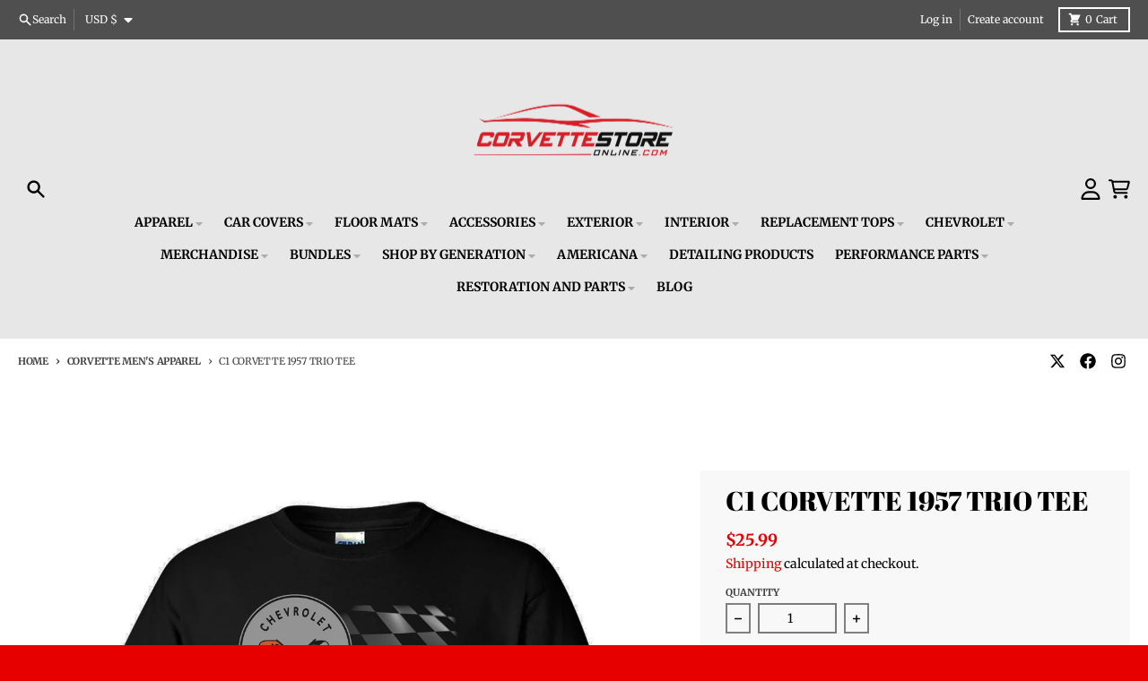

--- FILE ---
content_type: text/html; charset=utf-8
request_url: https://www.corvettestoreonline.com/collections/corvette-men-s-apparel/products/c1-corvette-1957-trio-tee
body_size: 66569
content:
<!doctype html>
<html class="no-js" dir="ltr" lang="en">
  <head>
    <!-- Infinite Options by ShopPad -->
    <script>     
      window.Shoppad = window.Shoppad || {},     
      window.Shoppad.apps = window.Shoppad.apps || {},     
      window.Shoppad.apps.infiniteoptions = window.Shoppad.apps.infiniteoptions || {},     
      window.Shoppad.apps.infiniteoptions.addToCartButton = 'form[action="/cart/add"] .product-form__submit',
      window.Shoppad.apps.infiniteoptions.validateType = 'overlay';
    </script>
   <script src="//d1liekpayvooaz.cloudfront.net/apps/customizery/customizery.js?shop=corvettestoreonline-com.myshopify.com"></script>
    <meta charset="utf-8">
    <meta http-equiv="X-UA-Compatible" content="IE=edge">
    <meta name="viewport" content="width=device-width,initial-scale=1">
    <meta name="theme-color" content="#e70000">
    <link rel="canonical" href="https://www.corvettestoreonline.com/products/c1-corvette-1957-trio-tee">
    <link rel="preconnect" href="https://cdn.shopify.com" crossorigin><link href="//www.corvettestoreonline.com/cdn/shop/t/37/assets/global.js?v=90021326747112155611764340240" as="script" rel="preload"><link href="//www.corvettestoreonline.com/cdn/shop/t/37/assets/package-splide.js?v=90826914765082906101764340240" as="script" rel="preload"><link href="//www.corvettestoreonline.com/cdn/shop/t/37/assets/main-product.js?v=118332616402909190381764340240" as="script" rel="preload"><link rel="apple-touch-icon" sizes="180x180" href="//www.corvettestoreonline.com/cdn/shop/files/Corvette_Store_Logo_Square_Transparent_1.png?crop=center&height=180&v=1761752372&width=180">
      <link rel="icon" type="image/png" href="//www.corvettestoreonline.com/cdn/shop/files/Corvette_Store_Logo_Square_Transparent_1.png?crop=center&height=32&v=1761752372&width=32"><link rel="preconnect" href="https://fonts.shopifycdn.com" crossorigin><title>C1 Corvette 1957 Trio Tee - Corvette Store Online</title><meta name="description" content="This Classic C1 Corvette 1957 Trio Tee will look great with your favorite pair of jeans. Shop the #1 Corvette retailer for the best accessories, apparel, luggage, gifts, golf gear &amp; more at CorvetteStoreOnline.com. We are driven by great customer service!"><meta property="og:site_name" content="CorvetteStoreOnline.com">
<meta property="og:url" content="https://www.corvettestoreonline.com/products/c1-corvette-1957-trio-tee">
<meta property="og:title" content="C1 Corvette 1957 Trio Tee - Corvette Store Online">
<meta property="og:type" content="product">
<meta property="og:description" content="This Classic C1 Corvette 1957 Trio Tee will look great with your favorite pair of jeans. Shop the #1 Corvette retailer for the best accessories, apparel, luggage, gifts, golf gear &amp; more at CorvetteStoreOnline.com. We are driven by great customer service!"><meta property="og:image" content="http://www.corvettestoreonline.com/cdn/shop/products/tdc_240.png?v=1762531443">
  <meta property="og:image:secure_url" content="https://www.corvettestoreonline.com/cdn/shop/products/tdc_240.png?v=1762531443">
  <meta property="og:image:width" content="3000">
  <meta property="og:image:height" content="3600"><meta property="og:price:amount" content="19.99">
  <meta property="og:price:currency" content="USD"><meta name="twitter:card" content="summary_large_image">
<meta name="twitter:title" content="C1 Corvette 1957 Trio Tee - Corvette Store Online">
<meta name="twitter:description" content="This Classic C1 Corvette 1957 Trio Tee will look great with your favorite pair of jeans. Shop the #1 Corvette retailer for the best accessories, apparel, luggage, gifts, golf gear &amp; more at CorvetteStoreOnline.com. We are driven by great customer service!">
<script>
  window.theme = {
    shopUrl: 'https://www.corvettestoreonline.com',
    routes: {
      root_url: '/',
      account_url: '/account',
      account_login_url: 'https://www.corvettestoreonline.com/customer_authentication/redirect?locale=en&region_country=US',
      account_logout_url: '/account/logout',
      account_recover_url: '/account/recover',
      account_register_url: 'https://shopify.com/5609226358/account?locale=en',
      account_addresses_url: '/account/addresses',
      collections_url: '/collections',
      all_products_collection_url: '/collections/all',
      search_url: '/search',
      cart_url: '/cart',
      cart_update_url: '/cart/update',
      cart_add_url: '/cart/add',
      cart_change_url: '/cart/change',
      cart_clear_url: '/cart/clear',
      product_recommendations_url: '/recommendations/products',
      predictive_search_url: '/search/suggest'
    },
    info: { name: 'District' },
    strings: {
      addToCart: `Add to cart`,
      preOrder: `Pre-Order`,
      soldOut: `Sold out`,
      unavailable: `Unavailable`,
      addressError: `Error looking up that address`,
      addressNoResults: `No results for that address`,
      addressQueryLimit: `You have exceeded the Google API usage limit. Consider upgrading to a <a href="https://developers.google.com/maps/premium/usage-limits">Premium Plan</a>.`,
      authError: `There was a problem authenticating your Google Maps account.`,
      unitPrice: `Unit price`,
      unitPriceSeparator: `per`,
    },
    cartStrings: {
      error: `There was an error while updating your cart. Please try again.`,
      quantityError: `You can only add [quantity] of this item to your cart.`,
    },
    accessiblityStrings: {
      giftCardRecipientExpanded: `Gift card recipient form expanded`,
      giftCardRecipientCollapsed: `Gift card recipient form collapsed`,
    },
    pageType: `product`,
    customer: false,
    moneyFormat: "${{amount}}",
    ajaxCartEnable: true,
    cartData: {"note":null,"attributes":{},"original_total_price":0,"total_price":0,"total_discount":0,"total_weight":0.0,"item_count":0,"items":[],"requires_shipping":false,"currency":"USD","items_subtotal_price":0,"cart_level_discount_applications":[],"checkout_charge_amount":0},
    mobileBreakpoint: 768,
    packages: [],
  };
  // Publish / Subscribe
  const PUB_SUB_EVENTS = {
    cartUpdate: 'cart-update',
    quantityUpdate: 'quantity-update',
    variantChange: 'variant-change',
    cartError: 'cart-error',
  };
  let subscribers = {};

  function subscribe(eventName, callback) {
    if (subscribers[eventName] === undefined) {
      subscribers[eventName] = [];
    }

    subscribers[eventName] = [...subscribers[eventName], callback];

    return function unsubscribe() {
      subscribers[eventName] = subscribers[eventName].filter((cb) => {
        return cb !== callback;
      });
    };
  }

  function publish(eventName, data) {
    if (subscribers[eventName]) {
      subscribers[eventName].forEach((callback) => {
        callback(data);
      });
    }
  }
  theme.loadPackages = (packages) => {
    packages.forEach((package) => {
      if (!theme.packages.includes(package)) {
        const placeholderScript = document.querySelector(`script[data-package="${package}"]`);
        if (!placeholderScript) return;

        const src = placeholderScript.dataset.src;
        const script = document.createElement('script');
        script.src = src;
        script.async = false;
        script.defer = true;
        document.body.append(script);
        theme.packages.push(package);
      }
    });
  };
  document.documentElement.className = document.documentElement.className.replace('no-js', 'js');
</script><script src="//www.corvettestoreonline.com/cdn/shop/t/37/assets/global.js?v=90021326747112155611764340240" defer="defer"></script><script src="//www.corvettestoreonline.com/cdn/shop/t/37/assets/package-splide.js?v=90826914765082906101764340240" defer="defer"></script>
        <script src="//www.corvettestoreonline.com/cdn/shop/t/37/assets/main-product.js?v=118332616402909190381764340240" defer="defer"></script><script>window.performance && window.performance.mark && window.performance.mark('shopify.content_for_header.start');</script><meta name="facebook-domain-verification" content="pco63fdosagwj7h83xagkzv0rbam2x">
<meta id="shopify-digital-wallet" name="shopify-digital-wallet" content="/5609226358/digital_wallets/dialog">
<meta name="shopify-checkout-api-token" content="e866649bf86c68b29a401c134fc437cf">
<meta id="in-context-paypal-metadata" data-shop-id="5609226358" data-venmo-supported="false" data-environment="production" data-locale="en_US" data-paypal-v4="true" data-currency="USD">
<link rel="alternate" type="application/json+oembed" href="https://www.corvettestoreonline.com/products/c1-corvette-1957-trio-tee.oembed">
<script async="async" src="/checkouts/internal/preloads.js?locale=en-US"></script>
<link rel="preconnect" href="https://shop.app" crossorigin="anonymous">
<script async="async" src="https://shop.app/checkouts/internal/preloads.js?locale=en-US&shop_id=5609226358" crossorigin="anonymous"></script>
<script id="apple-pay-shop-capabilities" type="application/json">{"shopId":5609226358,"countryCode":"US","currencyCode":"USD","merchantCapabilities":["supports3DS"],"merchantId":"gid:\/\/shopify\/Shop\/5609226358","merchantName":"CorvetteStoreOnline.com","requiredBillingContactFields":["postalAddress","email","phone"],"requiredShippingContactFields":["postalAddress","email","phone"],"shippingType":"shipping","supportedNetworks":["visa","masterCard","amex","discover","elo","jcb"],"total":{"type":"pending","label":"CorvetteStoreOnline.com","amount":"1.00"},"shopifyPaymentsEnabled":true,"supportsSubscriptions":true}</script>
<script id="shopify-features" type="application/json">{"accessToken":"e866649bf86c68b29a401c134fc437cf","betas":["rich-media-storefront-analytics"],"domain":"www.corvettestoreonline.com","predictiveSearch":true,"shopId":5609226358,"locale":"en"}</script>
<script>var Shopify = Shopify || {};
Shopify.shop = "corvettestoreonline-com.myshopify.com";
Shopify.locale = "en";
Shopify.currency = {"active":"USD","rate":"1.0"};
Shopify.country = "US";
Shopify.theme = {"name":"Copy of (Sendlane) District - 8.19.24 - (ShopPa...","id":140109971574,"schema_name":"District","schema_version":"4.5.2","theme_store_id":735,"role":"main"};
Shopify.theme.handle = "null";
Shopify.theme.style = {"id":null,"handle":null};
Shopify.cdnHost = "www.corvettestoreonline.com/cdn";
Shopify.routes = Shopify.routes || {};
Shopify.routes.root = "/";</script>
<script type="module">!function(o){(o.Shopify=o.Shopify||{}).modules=!0}(window);</script>
<script>!function(o){function n(){var o=[];function n(){o.push(Array.prototype.slice.apply(arguments))}return n.q=o,n}var t=o.Shopify=o.Shopify||{};t.loadFeatures=n(),t.autoloadFeatures=n()}(window);</script>
<script>
  window.ShopifyPay = window.ShopifyPay || {};
  window.ShopifyPay.apiHost = "shop.app\/pay";
  window.ShopifyPay.redirectState = null;
</script>
<script id="shop-js-analytics" type="application/json">{"pageType":"product"}</script>
<script defer="defer" async type="module" src="//www.corvettestoreonline.com/cdn/shopifycloud/shop-js/modules/v2/client.init-shop-cart-sync_BT-GjEfc.en.esm.js"></script>
<script defer="defer" async type="module" src="//www.corvettestoreonline.com/cdn/shopifycloud/shop-js/modules/v2/chunk.common_D58fp_Oc.esm.js"></script>
<script defer="defer" async type="module" src="//www.corvettestoreonline.com/cdn/shopifycloud/shop-js/modules/v2/chunk.modal_xMitdFEc.esm.js"></script>
<script type="module">
  await import("//www.corvettestoreonline.com/cdn/shopifycloud/shop-js/modules/v2/client.init-shop-cart-sync_BT-GjEfc.en.esm.js");
await import("//www.corvettestoreonline.com/cdn/shopifycloud/shop-js/modules/v2/chunk.common_D58fp_Oc.esm.js");
await import("//www.corvettestoreonline.com/cdn/shopifycloud/shop-js/modules/v2/chunk.modal_xMitdFEc.esm.js");

  window.Shopify.SignInWithShop?.initShopCartSync?.({"fedCMEnabled":true,"windoidEnabled":true});

</script>
<script defer="defer" async type="module" src="//www.corvettestoreonline.com/cdn/shopifycloud/shop-js/modules/v2/client.payment-terms_Ci9AEqFq.en.esm.js"></script>
<script defer="defer" async type="module" src="//www.corvettestoreonline.com/cdn/shopifycloud/shop-js/modules/v2/chunk.common_D58fp_Oc.esm.js"></script>
<script defer="defer" async type="module" src="//www.corvettestoreonline.com/cdn/shopifycloud/shop-js/modules/v2/chunk.modal_xMitdFEc.esm.js"></script>
<script type="module">
  await import("//www.corvettestoreonline.com/cdn/shopifycloud/shop-js/modules/v2/client.payment-terms_Ci9AEqFq.en.esm.js");
await import("//www.corvettestoreonline.com/cdn/shopifycloud/shop-js/modules/v2/chunk.common_D58fp_Oc.esm.js");
await import("//www.corvettestoreonline.com/cdn/shopifycloud/shop-js/modules/v2/chunk.modal_xMitdFEc.esm.js");

  
</script>
<script>
  window.Shopify = window.Shopify || {};
  if (!window.Shopify.featureAssets) window.Shopify.featureAssets = {};
  window.Shopify.featureAssets['shop-js'] = {"shop-cart-sync":["modules/v2/client.shop-cart-sync_DZOKe7Ll.en.esm.js","modules/v2/chunk.common_D58fp_Oc.esm.js","modules/v2/chunk.modal_xMitdFEc.esm.js"],"init-fed-cm":["modules/v2/client.init-fed-cm_B6oLuCjv.en.esm.js","modules/v2/chunk.common_D58fp_Oc.esm.js","modules/v2/chunk.modal_xMitdFEc.esm.js"],"shop-cash-offers":["modules/v2/client.shop-cash-offers_D2sdYoxE.en.esm.js","modules/v2/chunk.common_D58fp_Oc.esm.js","modules/v2/chunk.modal_xMitdFEc.esm.js"],"shop-login-button":["modules/v2/client.shop-login-button_QeVjl5Y3.en.esm.js","modules/v2/chunk.common_D58fp_Oc.esm.js","modules/v2/chunk.modal_xMitdFEc.esm.js"],"pay-button":["modules/v2/client.pay-button_DXTOsIq6.en.esm.js","modules/v2/chunk.common_D58fp_Oc.esm.js","modules/v2/chunk.modal_xMitdFEc.esm.js"],"shop-button":["modules/v2/client.shop-button_DQZHx9pm.en.esm.js","modules/v2/chunk.common_D58fp_Oc.esm.js","modules/v2/chunk.modal_xMitdFEc.esm.js"],"avatar":["modules/v2/client.avatar_BTnouDA3.en.esm.js"],"init-windoid":["modules/v2/client.init-windoid_CR1B-cfM.en.esm.js","modules/v2/chunk.common_D58fp_Oc.esm.js","modules/v2/chunk.modal_xMitdFEc.esm.js"],"init-shop-for-new-customer-accounts":["modules/v2/client.init-shop-for-new-customer-accounts_C_vY_xzh.en.esm.js","modules/v2/client.shop-login-button_QeVjl5Y3.en.esm.js","modules/v2/chunk.common_D58fp_Oc.esm.js","modules/v2/chunk.modal_xMitdFEc.esm.js"],"init-shop-email-lookup-coordinator":["modules/v2/client.init-shop-email-lookup-coordinator_BI7n9ZSv.en.esm.js","modules/v2/chunk.common_D58fp_Oc.esm.js","modules/v2/chunk.modal_xMitdFEc.esm.js"],"init-shop-cart-sync":["modules/v2/client.init-shop-cart-sync_BT-GjEfc.en.esm.js","modules/v2/chunk.common_D58fp_Oc.esm.js","modules/v2/chunk.modal_xMitdFEc.esm.js"],"shop-toast-manager":["modules/v2/client.shop-toast-manager_DiYdP3xc.en.esm.js","modules/v2/chunk.common_D58fp_Oc.esm.js","modules/v2/chunk.modal_xMitdFEc.esm.js"],"init-customer-accounts":["modules/v2/client.init-customer-accounts_D9ZNqS-Q.en.esm.js","modules/v2/client.shop-login-button_QeVjl5Y3.en.esm.js","modules/v2/chunk.common_D58fp_Oc.esm.js","modules/v2/chunk.modal_xMitdFEc.esm.js"],"init-customer-accounts-sign-up":["modules/v2/client.init-customer-accounts-sign-up_iGw4briv.en.esm.js","modules/v2/client.shop-login-button_QeVjl5Y3.en.esm.js","modules/v2/chunk.common_D58fp_Oc.esm.js","modules/v2/chunk.modal_xMitdFEc.esm.js"],"shop-follow-button":["modules/v2/client.shop-follow-button_CqMgW2wH.en.esm.js","modules/v2/chunk.common_D58fp_Oc.esm.js","modules/v2/chunk.modal_xMitdFEc.esm.js"],"checkout-modal":["modules/v2/client.checkout-modal_xHeaAweL.en.esm.js","modules/v2/chunk.common_D58fp_Oc.esm.js","modules/v2/chunk.modal_xMitdFEc.esm.js"],"shop-login":["modules/v2/client.shop-login_D91U-Q7h.en.esm.js","modules/v2/chunk.common_D58fp_Oc.esm.js","modules/v2/chunk.modal_xMitdFEc.esm.js"],"lead-capture":["modules/v2/client.lead-capture_BJmE1dJe.en.esm.js","modules/v2/chunk.common_D58fp_Oc.esm.js","modules/v2/chunk.modal_xMitdFEc.esm.js"],"payment-terms":["modules/v2/client.payment-terms_Ci9AEqFq.en.esm.js","modules/v2/chunk.common_D58fp_Oc.esm.js","modules/v2/chunk.modal_xMitdFEc.esm.js"]};
</script>
<script>(function() {
  var isLoaded = false;
  function asyncLoad() {
    if (isLoaded) return;
    isLoaded = true;
    var urls = ["https:\/\/d23dclunsivw3h.cloudfront.net\/redirect-app.js?shop=corvettestoreonline-com.myshopify.com","\/\/code.tidio.co\/afnddrnbiyt2nnirzqwsrcewmfdufcxd.js?shop=corvettestoreonline-com.myshopify.com","https:\/\/cdn.506.io\/eg\/script.js?shop=corvettestoreonline-com.myshopify.com","https:\/\/shopify-widget.route.com\/shopify.widget.js?shop=corvettestoreonline-com.myshopify.com","\/\/d1liekpayvooaz.cloudfront.net\/apps\/customizery\/customizery.js?shop=corvettestoreonline-com.myshopify.com","\/\/d1liekpayvooaz.cloudfront.net\/apps\/smile\/smile.js?shop=corvettestoreonline-com.myshopify.com","https:\/\/chimpstatic.com\/mcjs-connected\/js\/users\/80c37c221dede9138a5005ac1\/056502c9931df82e35542bf06.js?shop=corvettestoreonline-com.myshopify.com","https:\/\/storage.nfcube.com\/instafeed-cb34dc548229fdebc287e5669766c056.js?shop=corvettestoreonline-com.myshopify.com","https:\/\/cdn.robinpro.gallery\/js\/client.js?v=5ad0431\u0026shop=corvettestoreonline-com.myshopify.com","https:\/\/cdn.richpanel.com\/js\/richpanel_shopify_script.js?appClientId=carolinaonlineretail6702\u0026tenantId=carolinaonlineretail670\u0026shop=corvettestoreonline-com.myshopify.com\u0026shop=corvettestoreonline-com.myshopify.com","\/\/d1liekpayvooaz.cloudfront.net\/apps\/uploadery\/uploadery.js?shop=corvettestoreonline-com.myshopify.com"];
    for (var i = 0; i < urls.length; i++) {
      var s = document.createElement('script');
      s.type = 'text/javascript';
      s.async = true;
      s.src = urls[i];
      var x = document.getElementsByTagName('script')[0];
      x.parentNode.insertBefore(s, x);
    }
  };
  if(window.attachEvent) {
    window.attachEvent('onload', asyncLoad);
  } else {
    window.addEventListener('load', asyncLoad, false);
  }
})();</script>
<script id="__st">var __st={"a":5609226358,"offset":-18000,"reqid":"81101d2f-ee02-4543-a265-f1c0244ddb45-1769246621","pageurl":"www.corvettestoreonline.com\/collections\/corvette-men-s-apparel\/products\/c1-corvette-1957-trio-tee","u":"02af583f9b2a","p":"product","rtyp":"product","rid":4415581094006};</script>
<script>window.ShopifyPaypalV4VisibilityTracking = true;</script>
<script id="captcha-bootstrap">!function(){'use strict';const t='contact',e='account',n='new_comment',o=[[t,t],['blogs',n],['comments',n],[t,'customer']],c=[[e,'customer_login'],[e,'guest_login'],[e,'recover_customer_password'],[e,'create_customer']],r=t=>t.map((([t,e])=>`form[action*='/${t}']:not([data-nocaptcha='true']) input[name='form_type'][value='${e}']`)).join(','),a=t=>()=>t?[...document.querySelectorAll(t)].map((t=>t.form)):[];function s(){const t=[...o],e=r(t);return a(e)}const i='password',u='form_key',d=['recaptcha-v3-token','g-recaptcha-response','h-captcha-response',i],f=()=>{try{return window.sessionStorage}catch{return}},m='__shopify_v',_=t=>t.elements[u];function p(t,e,n=!1){try{const o=window.sessionStorage,c=JSON.parse(o.getItem(e)),{data:r}=function(t){const{data:e,action:n}=t;return t[m]||n?{data:e,action:n}:{data:t,action:n}}(c);for(const[e,n]of Object.entries(r))t.elements[e]&&(t.elements[e].value=n);n&&o.removeItem(e)}catch(o){console.error('form repopulation failed',{error:o})}}const l='form_type',E='cptcha';function T(t){t.dataset[E]=!0}const w=window,h=w.document,L='Shopify',v='ce_forms',y='captcha';let A=!1;((t,e)=>{const n=(g='f06e6c50-85a8-45c8-87d0-21a2b65856fe',I='https://cdn.shopify.com/shopifycloud/storefront-forms-hcaptcha/ce_storefront_forms_captcha_hcaptcha.v1.5.2.iife.js',D={infoText:'Protected by hCaptcha',privacyText:'Privacy',termsText:'Terms'},(t,e,n)=>{const o=w[L][v],c=o.bindForm;if(c)return c(t,g,e,D).then(n);var r;o.q.push([[t,g,e,D],n]),r=I,A||(h.body.append(Object.assign(h.createElement('script'),{id:'captcha-provider',async:!0,src:r})),A=!0)});var g,I,D;w[L]=w[L]||{},w[L][v]=w[L][v]||{},w[L][v].q=[],w[L][y]=w[L][y]||{},w[L][y].protect=function(t,e){n(t,void 0,e),T(t)},Object.freeze(w[L][y]),function(t,e,n,w,h,L){const[v,y,A,g]=function(t,e,n){const i=e?o:[],u=t?c:[],d=[...i,...u],f=r(d),m=r(i),_=r(d.filter((([t,e])=>n.includes(e))));return[a(f),a(m),a(_),s()]}(w,h,L),I=t=>{const e=t.target;return e instanceof HTMLFormElement?e:e&&e.form},D=t=>v().includes(t);t.addEventListener('submit',(t=>{const e=I(t);if(!e)return;const n=D(e)&&!e.dataset.hcaptchaBound&&!e.dataset.recaptchaBound,o=_(e),c=g().includes(e)&&(!o||!o.value);(n||c)&&t.preventDefault(),c&&!n&&(function(t){try{if(!f())return;!function(t){const e=f();if(!e)return;const n=_(t);if(!n)return;const o=n.value;o&&e.removeItem(o)}(t);const e=Array.from(Array(32),(()=>Math.random().toString(36)[2])).join('');!function(t,e){_(t)||t.append(Object.assign(document.createElement('input'),{type:'hidden',name:u})),t.elements[u].value=e}(t,e),function(t,e){const n=f();if(!n)return;const o=[...t.querySelectorAll(`input[type='${i}']`)].map((({name:t})=>t)),c=[...d,...o],r={};for(const[a,s]of new FormData(t).entries())c.includes(a)||(r[a]=s);n.setItem(e,JSON.stringify({[m]:1,action:t.action,data:r}))}(t,e)}catch(e){console.error('failed to persist form',e)}}(e),e.submit())}));const S=(t,e)=>{t&&!t.dataset[E]&&(n(t,e.some((e=>e===t))),T(t))};for(const o of['focusin','change'])t.addEventListener(o,(t=>{const e=I(t);D(e)&&S(e,y())}));const B=e.get('form_key'),M=e.get(l),P=B&&M;t.addEventListener('DOMContentLoaded',(()=>{const t=y();if(P)for(const e of t)e.elements[l].value===M&&p(e,B);[...new Set([...A(),...v().filter((t=>'true'===t.dataset.shopifyCaptcha))])].forEach((e=>S(e,t)))}))}(h,new URLSearchParams(w.location.search),n,t,e,['guest_login'])})(!0,!0)}();</script>
<script integrity="sha256-4kQ18oKyAcykRKYeNunJcIwy7WH5gtpwJnB7kiuLZ1E=" data-source-attribution="shopify.loadfeatures" defer="defer" src="//www.corvettestoreonline.com/cdn/shopifycloud/storefront/assets/storefront/load_feature-a0a9edcb.js" crossorigin="anonymous"></script>
<script crossorigin="anonymous" defer="defer" src="//www.corvettestoreonline.com/cdn/shopifycloud/storefront/assets/shopify_pay/storefront-65b4c6d7.js?v=20250812"></script>
<script data-source-attribution="shopify.dynamic_checkout.dynamic.init">var Shopify=Shopify||{};Shopify.PaymentButton=Shopify.PaymentButton||{isStorefrontPortableWallets:!0,init:function(){window.Shopify.PaymentButton.init=function(){};var t=document.createElement("script");t.src="https://www.corvettestoreonline.com/cdn/shopifycloud/portable-wallets/latest/portable-wallets.en.js",t.type="module",document.head.appendChild(t)}};
</script>
<script data-source-attribution="shopify.dynamic_checkout.buyer_consent">
  function portableWalletsHideBuyerConsent(e){var t=document.getElementById("shopify-buyer-consent"),n=document.getElementById("shopify-subscription-policy-button");t&&n&&(t.classList.add("hidden"),t.setAttribute("aria-hidden","true"),n.removeEventListener("click",e))}function portableWalletsShowBuyerConsent(e){var t=document.getElementById("shopify-buyer-consent"),n=document.getElementById("shopify-subscription-policy-button");t&&n&&(t.classList.remove("hidden"),t.removeAttribute("aria-hidden"),n.addEventListener("click",e))}window.Shopify?.PaymentButton&&(window.Shopify.PaymentButton.hideBuyerConsent=portableWalletsHideBuyerConsent,window.Shopify.PaymentButton.showBuyerConsent=portableWalletsShowBuyerConsent);
</script>
<script data-source-attribution="shopify.dynamic_checkout.cart.bootstrap">document.addEventListener("DOMContentLoaded",(function(){function t(){return document.querySelector("shopify-accelerated-checkout-cart, shopify-accelerated-checkout")}if(t())Shopify.PaymentButton.init();else{new MutationObserver((function(e,n){t()&&(Shopify.PaymentButton.init(),n.disconnect())})).observe(document.body,{childList:!0,subtree:!0})}}));
</script>
<link id="shopify-accelerated-checkout-styles" rel="stylesheet" media="screen" href="https://www.corvettestoreonline.com/cdn/shopifycloud/portable-wallets/latest/accelerated-checkout-backwards-compat.css" crossorigin="anonymous">
<style id="shopify-accelerated-checkout-cart">
        #shopify-buyer-consent {
  margin-top: 1em;
  display: inline-block;
  width: 100%;
}

#shopify-buyer-consent.hidden {
  display: none;
}

#shopify-subscription-policy-button {
  background: none;
  border: none;
  padding: 0;
  text-decoration: underline;
  font-size: inherit;
  cursor: pointer;
}

#shopify-subscription-policy-button::before {
  box-shadow: none;
}

      </style>

<script>window.performance && window.performance.mark && window.performance.mark('shopify.content_for_header.end');</script>

<script>
    window.BOLD = window.BOLD || {};
        window.BOLD.options = window.BOLD.options || {};
        window.BOLD.options.settings = window.BOLD.options.settings || {};
        window.BOLD.options.settings.v1_variant_mode = window.BOLD.options.settings.v1_variant_mode || true;
        window.BOLD.options.settings.hybrid_fix_auto_insert_inputs =
        window.BOLD.options.settings.hybrid_fix_auto_insert_inputs || true;
</script>
<script>window.BOLD = window.BOLD || {};
    window.BOLD.common = window.BOLD.common || {};
    window.BOLD.common.Shopify = window.BOLD.common.Shopify || {};
    window.BOLD.common.Shopify.shop = {
      domain: 'www.corvettestoreonline.com',
      permanent_domain: 'corvettestoreonline-com.myshopify.com',
      url: 'https://www.corvettestoreonline.com',
      secure_url: 'https://www.corvettestoreonline.com',money_format: "${{amount}}",currency: "USD"
    };
    window.BOLD.common.Shopify.customer = {
      id: null,
      tags: null,
    };
    window.BOLD.common.Shopify.cart = {"note":null,"attributes":{},"original_total_price":0,"total_price":0,"total_discount":0,"total_weight":0.0,"item_count":0,"items":[],"requires_shipping":false,"currency":"USD","items_subtotal_price":0,"cart_level_discount_applications":[],"checkout_charge_amount":0};
    window.BOLD.common.template = 'product';window.BOLD.common.Shopify.formatMoney = function(money, format) {
        function n(t, e) {
            return "undefined" == typeof t ? e : t
        }
        function r(t, e, r, i) {
            if (e = n(e, 2),
                r = n(r, ","),
                i = n(i, "."),
            isNaN(t) || null == t)
                return 0;
            t = (t / 100).toFixed(e);
            var o = t.split(".")
                , a = o[0].replace(/(\d)(?=(\d\d\d)+(?!\d))/g, "$1" + r)
                , s = o[1] ? i + o[1] : "";
            return a + s
        }
        "string" == typeof money && (money = money.replace(".", ""));
        var i = ""
            , o = /\{\{\s*(\w+)\s*\}\}/
            , a = format || window.BOLD.common.Shopify.shop.money_format || window.Shopify.money_format || "$ {{ amount }}";
        switch (a.match(o)[1]) {
            case "amount":
                i = r(money, 2, ",", ".");
                break;
            case "amount_no_decimals":
                i = r(money, 0, ",", ".");
                break;
            case "amount_with_comma_separator":
                i = r(money, 2, ".", ",");
                break;
            case "amount_no_decimals_with_comma_separator":
                i = r(money, 0, ".", ",");
                break;
            case "amount_with_space_separator":
                i = r(money, 2, " ", ",");
                break;
            case "amount_no_decimals_with_space_separator":
                i = r(money, 0, " ", ",");
                break;
            case "amount_with_apostrophe_separator":
                i = r(money, 2, "'", ".");
                break;
        }
        return a.replace(o, i);
    };
    window.BOLD.common.Shopify.saveProduct = function (handle, product) {
      if (typeof handle === 'string' && typeof window.BOLD.common.Shopify.products[handle] === 'undefined') {
        if (typeof product === 'number') {
          window.BOLD.common.Shopify.handles[product] = handle;
          product = { id: product };
        }
        window.BOLD.common.Shopify.products[handle] = product;
      }
    };
    window.BOLD.common.Shopify.saveVariant = function (variant_id, variant) {
      if (typeof variant_id === 'number' && typeof window.BOLD.common.Shopify.variants[variant_id] === 'undefined') {
        window.BOLD.common.Shopify.variants[variant_id] = variant;
      }
    };window.BOLD.common.Shopify.products = window.BOLD.common.Shopify.products || {};
    window.BOLD.common.Shopify.variants = window.BOLD.common.Shopify.variants || {};
    window.BOLD.common.Shopify.handles = window.BOLD.common.Shopify.handles || {};window.BOLD.common.Shopify.handle = "c1-corvette-1957-trio-tee"
window.BOLD.common.Shopify.saveProduct("c1-corvette-1957-trio-tee", 4415581094006);window.BOLD.common.Shopify.saveVariant(31438021099638, { product_id: 4415581094006, product_handle: "c1-corvette-1957-trio-tee", price: 2599, group_id: '', csp_metafield: {}});window.BOLD.common.Shopify.saveVariant(31438021132406, { product_id: 4415581094006, product_handle: "c1-corvette-1957-trio-tee", price: 1999, group_id: '', csp_metafield: {}});window.BOLD.common.Shopify.saveVariant(31438021165174, { product_id: 4415581094006, product_handle: "c1-corvette-1957-trio-tee", price: 2599, group_id: '', csp_metafield: {}});window.BOLD.common.Shopify.saveVariant(31438021197942, { product_id: 4415581094006, product_handle: "c1-corvette-1957-trio-tee", price: 2599, group_id: '', csp_metafield: {}});window.BOLD.common.Shopify.saveVariant(31438021230710, { product_id: 4415581094006, product_handle: "c1-corvette-1957-trio-tee", price: 2799, group_id: '', csp_metafield: {}});window.BOLD.common.Shopify.saveVariant(31438021263478, { product_id: 4415581094006, product_handle: "c1-corvette-1957-trio-tee", price: 2899, group_id: '', csp_metafield: {}});window.BOLD.apps_installed = {"Product Options":2} || {};window.BOLD.common.Shopify.saveProduct("corvette-generations-flannel-pants", 2489906102390);window.BOLD.common.Shopify.saveVariant(21981348790390, { product_id: 2489906102390, product_handle: "corvette-generations-flannel-pants", price: 4999, group_id: '', csp_metafield: {}});window.BOLD.common.Shopify.saveVariant(21981348823158, { product_id: 2489906102390, product_handle: "corvette-generations-flannel-pants", price: 4999, group_id: '', csp_metafield: {}});window.BOLD.common.Shopify.saveVariant(41813494268022, { product_id: 2489906102390, product_handle: "corvette-generations-flannel-pants", price: 4999, group_id: '', csp_metafield: {}});window.BOLD.common.Shopify.saveVariant(21981348855926, { product_id: 2489906102390, product_handle: "corvette-generations-flannel-pants", price: 4999, group_id: '', csp_metafield: {}});window.BOLD.common.Shopify.saveVariant(21981348888694, { product_id: 2489906102390, product_handle: "corvette-generations-flannel-pants", price: 4999, group_id: '', csp_metafield: {}});window.BOLD.common.Shopify.saveVariant(41813494300790, { product_id: 2489906102390, product_handle: "corvette-generations-flannel-pants", price: 4999, group_id: '', csp_metafield: {}});window.BOLD.common.Shopify.saveVariant(21981348921462, { product_id: 2489906102390, product_handle: "corvette-generations-flannel-pants", price: 4999, group_id: '', csp_metafield: {}});window.BOLD.common.Shopify.saveVariant(21981348954230, { product_id: 2489906102390, product_handle: "corvette-generations-flannel-pants", price: 4999, group_id: '', csp_metafield: {}});window.BOLD.common.Shopify.saveVariant(41813494333558, { product_id: 2489906102390, product_handle: "corvette-generations-flannel-pants", price: 4999, group_id: '', csp_metafield: {}});window.BOLD.common.Shopify.saveVariant(21981348986998, { product_id: 2489906102390, product_handle: "corvette-generations-flannel-pants", price: 4999, group_id: '', csp_metafield: {}});window.BOLD.common.Shopify.saveVariant(21981349019766, { product_id: 2489906102390, product_handle: "corvette-generations-flannel-pants", price: 4999, group_id: '', csp_metafield: {}});window.BOLD.common.Shopify.saveVariant(41813494366326, { product_id: 2489906102390, product_handle: "corvette-generations-flannel-pants", price: 4999, group_id: '', csp_metafield: {}});window.BOLD.common.Shopify.saveVariant(21981349052534, { product_id: 2489906102390, product_handle: "corvette-generations-flannel-pants", price: 5299, group_id: '', csp_metafield: {}});window.BOLD.common.Shopify.saveVariant(21981349085302, { product_id: 2489906102390, product_handle: "corvette-generations-flannel-pants", price: 5299, group_id: '', csp_metafield: {}});window.BOLD.common.Shopify.saveVariant(41813494399094, { product_id: 2489906102390, product_handle: "corvette-generations-flannel-pants", price: 5299, group_id: '', csp_metafield: {}});window.BOLD.common.Shopify.saveProduct("mens-c8-corvette-next-generation-core365-polo", 6652681388150);window.BOLD.common.Shopify.saveVariant(39561638510710, { product_id: 6652681388150, product_handle: "mens-c8-corvette-next-generation-core365-polo", price: 3499, group_id: '', csp_metafield: {}});window.BOLD.common.Shopify.saveVariant(39562403872886, { product_id: 6652681388150, product_handle: "mens-c8-corvette-next-generation-core365-polo", price: 3499, group_id: '', csp_metafield: {}});window.BOLD.common.Shopify.saveVariant(40108376457334, { product_id: 6652681388150, product_handle: "mens-c8-corvette-next-generation-core365-polo", price: 3499, group_id: '', csp_metafield: {}});window.BOLD.common.Shopify.saveVariant(40108376490102, { product_id: 6652681388150, product_handle: "mens-c8-corvette-next-generation-core365-polo", price: 3499, group_id: '', csp_metafield: {}});window.BOLD.common.Shopify.saveVariant(40108376522870, { product_id: 6652681388150, product_handle: "mens-c8-corvette-next-generation-core365-polo", price: 3499, group_id: '', csp_metafield: {}});window.BOLD.common.Shopify.saveVariant(40108376555638, { product_id: 6652681388150, product_handle: "mens-c8-corvette-next-generation-core365-polo", price: 3499, group_id: '', csp_metafield: {}});window.BOLD.common.Shopify.saveVariant(40108376588406, { product_id: 6652681388150, product_handle: "mens-c8-corvette-next-generation-core365-polo", price: 3499, group_id: '', csp_metafield: {}});window.BOLD.common.Shopify.saveVariant(40108376621174, { product_id: 6652681388150, product_handle: "mens-c8-corvette-next-generation-core365-polo", price: 3499, group_id: '', csp_metafield: {}});window.BOLD.common.Shopify.saveVariant(39561635168374, { product_id: 6652681388150, product_handle: "mens-c8-corvette-next-generation-core365-polo", price: 3499, group_id: '', csp_metafield: {}});window.BOLD.common.Shopify.saveVariant(39562403905654, { product_id: 6652681388150, product_handle: "mens-c8-corvette-next-generation-core365-polo", price: 3499, group_id: '', csp_metafield: {}});window.BOLD.common.Shopify.saveVariant(40108376653942, { product_id: 6652681388150, product_handle: "mens-c8-corvette-next-generation-core365-polo", price: 3499, group_id: '', csp_metafield: {}});window.BOLD.common.Shopify.saveVariant(40108376686710, { product_id: 6652681388150, product_handle: "mens-c8-corvette-next-generation-core365-polo", price: 3499, group_id: '', csp_metafield: {}});window.BOLD.common.Shopify.saveVariant(40108376719478, { product_id: 6652681388150, product_handle: "mens-c8-corvette-next-generation-core365-polo", price: 3499, group_id: '', csp_metafield: {}});window.BOLD.common.Shopify.saveVariant(40108376752246, { product_id: 6652681388150, product_handle: "mens-c8-corvette-next-generation-core365-polo", price: 3499, group_id: '', csp_metafield: {}});window.BOLD.common.Shopify.saveVariant(40108376785014, { product_id: 6652681388150, product_handle: "mens-c8-corvette-next-generation-core365-polo", price: 3499, group_id: '', csp_metafield: {}});window.BOLD.common.Shopify.saveVariant(40108376817782, { product_id: 6652681388150, product_handle: "mens-c8-corvette-next-generation-core365-polo", price: 3499, group_id: '', csp_metafield: {}});window.BOLD.common.Shopify.saveVariant(39561635201142, { product_id: 6652681388150, product_handle: "mens-c8-corvette-next-generation-core365-polo", price: 3499, group_id: '', csp_metafield: {}});window.BOLD.common.Shopify.saveVariant(39562403938422, { product_id: 6652681388150, product_handle: "mens-c8-corvette-next-generation-core365-polo", price: 3499, group_id: '', csp_metafield: {}});window.BOLD.common.Shopify.saveVariant(40108376850550, { product_id: 6652681388150, product_handle: "mens-c8-corvette-next-generation-core365-polo", price: 3499, group_id: '', csp_metafield: {}});window.BOLD.common.Shopify.saveVariant(40108376883318, { product_id: 6652681388150, product_handle: "mens-c8-corvette-next-generation-core365-polo", price: 3499, group_id: '', csp_metafield: {}});window.BOLD.common.Shopify.saveVariant(40108376916086, { product_id: 6652681388150, product_handle: "mens-c8-corvette-next-generation-core365-polo", price: 3499, group_id: '', csp_metafield: {}});window.BOLD.common.Shopify.saveVariant(40108376948854, { product_id: 6652681388150, product_handle: "mens-c8-corvette-next-generation-core365-polo", price: 3499, group_id: '', csp_metafield: {}});window.BOLD.common.Shopify.saveVariant(40108376981622, { product_id: 6652681388150, product_handle: "mens-c8-corvette-next-generation-core365-polo", price: 3499, group_id: '', csp_metafield: {}});window.BOLD.common.Shopify.saveVariant(40108377014390, { product_id: 6652681388150, product_handle: "mens-c8-corvette-next-generation-core365-polo", price: 3499, group_id: '', csp_metafield: {}});window.BOLD.common.Shopify.saveVariant(39561635233910, { product_id: 6652681388150, product_handle: "mens-c8-corvette-next-generation-core365-polo", price: 3499, group_id: '', csp_metafield: {}});window.BOLD.common.Shopify.saveVariant(39562403971190, { product_id: 6652681388150, product_handle: "mens-c8-corvette-next-generation-core365-polo", price: 3499, group_id: '', csp_metafield: {}});window.BOLD.common.Shopify.saveVariant(40108377047158, { product_id: 6652681388150, product_handle: "mens-c8-corvette-next-generation-core365-polo", price: 3499, group_id: '', csp_metafield: {}});window.BOLD.common.Shopify.saveVariant(40108377079926, { product_id: 6652681388150, product_handle: "mens-c8-corvette-next-generation-core365-polo", price: 3499, group_id: '', csp_metafield: {}});window.BOLD.common.Shopify.saveVariant(40108377112694, { product_id: 6652681388150, product_handle: "mens-c8-corvette-next-generation-core365-polo", price: 3499, group_id: '', csp_metafield: {}});window.BOLD.common.Shopify.saveVariant(40108377145462, { product_id: 6652681388150, product_handle: "mens-c8-corvette-next-generation-core365-polo", price: 3499, group_id: '', csp_metafield: {}});window.BOLD.common.Shopify.saveVariant(40108377178230, { product_id: 6652681388150, product_handle: "mens-c8-corvette-next-generation-core365-polo", price: 3499, group_id: '', csp_metafield: {}});window.BOLD.common.Shopify.saveVariant(40108377210998, { product_id: 6652681388150, product_handle: "mens-c8-corvette-next-generation-core365-polo", price: 3499, group_id: '', csp_metafield: {}});window.BOLD.common.Shopify.saveVariant(39561635266678, { product_id: 6652681388150, product_handle: "mens-c8-corvette-next-generation-core365-polo", price: 3599, group_id: '', csp_metafield: {}});window.BOLD.common.Shopify.saveVariant(39562404003958, { product_id: 6652681388150, product_handle: "mens-c8-corvette-next-generation-core365-polo", price: 3599, group_id: '', csp_metafield: {}});window.BOLD.common.Shopify.saveVariant(40108377243766, { product_id: 6652681388150, product_handle: "mens-c8-corvette-next-generation-core365-polo", price: 3599, group_id: '', csp_metafield: {}});window.BOLD.common.Shopify.saveVariant(40108377276534, { product_id: 6652681388150, product_handle: "mens-c8-corvette-next-generation-core365-polo", price: 3599, group_id: '', csp_metafield: {}});window.BOLD.common.Shopify.saveVariant(40108377309302, { product_id: 6652681388150, product_handle: "mens-c8-corvette-next-generation-core365-polo", price: 3599, group_id: '', csp_metafield: {}});window.BOLD.common.Shopify.saveVariant(40108377342070, { product_id: 6652681388150, product_handle: "mens-c8-corvette-next-generation-core365-polo", price: 3599, group_id: '', csp_metafield: {}});window.BOLD.common.Shopify.saveVariant(40108377374838, { product_id: 6652681388150, product_handle: "mens-c8-corvette-next-generation-core365-polo", price: 3599, group_id: '', csp_metafield: {}});window.BOLD.common.Shopify.saveVariant(40108377407606, { product_id: 6652681388150, product_handle: "mens-c8-corvette-next-generation-core365-polo", price: 3599, group_id: '', csp_metafield: {}});window.BOLD.common.Shopify.saveVariant(39561635299446, { product_id: 6652681388150, product_handle: "mens-c8-corvette-next-generation-core365-polo", price: 3699, group_id: '', csp_metafield: {}});window.BOLD.common.Shopify.saveVariant(39562404036726, { product_id: 6652681388150, product_handle: "mens-c8-corvette-next-generation-core365-polo", price: 3699, group_id: '', csp_metafield: {}});window.BOLD.common.Shopify.saveVariant(40108377440374, { product_id: 6652681388150, product_handle: "mens-c8-corvette-next-generation-core365-polo", price: 3699, group_id: '', csp_metafield: {}});window.BOLD.common.Shopify.saveVariant(40108377473142, { product_id: 6652681388150, product_handle: "mens-c8-corvette-next-generation-core365-polo", price: 3699, group_id: '', csp_metafield: {}});window.BOLD.common.Shopify.saveVariant(40108377505910, { product_id: 6652681388150, product_handle: "mens-c8-corvette-next-generation-core365-polo", price: 3699, group_id: '', csp_metafield: {}});window.BOLD.common.Shopify.saveVariant(40108377538678, { product_id: 6652681388150, product_handle: "mens-c8-corvette-next-generation-core365-polo", price: 3699, group_id: '', csp_metafield: {}});window.BOLD.common.Shopify.saveVariant(40108377571446, { product_id: 6652681388150, product_handle: "mens-c8-corvette-next-generation-core365-polo", price: 3699, group_id: '', csp_metafield: {}});window.BOLD.common.Shopify.saveVariant(40108377604214, { product_id: 6652681388150, product_handle: "mens-c8-corvette-next-generation-core365-polo", price: 3699, group_id: '', csp_metafield: {}});window.BOLD.common.Shopify.saveProduct("c7-corvette-stingray-vertical-tee", 2489922912374);window.BOLD.common.Shopify.saveVariant(21981492052086, { product_id: 2489922912374, product_handle: "c7-corvette-stingray-vertical-tee", price: 2499, group_id: '', csp_metafield: {}});window.BOLD.common.Shopify.saveVariant(21981492084854, { product_id: 2489922912374, product_handle: "c7-corvette-stingray-vertical-tee", price: 2499, group_id: '', csp_metafield: {}});window.BOLD.common.Shopify.saveVariant(21981491986550, { product_id: 2489922912374, product_handle: "c7-corvette-stingray-vertical-tee", price: 2499, group_id: '', csp_metafield: {}});window.BOLD.common.Shopify.saveVariant(21981492019318, { product_id: 2489922912374, product_handle: "c7-corvette-stingray-vertical-tee", price: 2499, group_id: '', csp_metafield: {}});window.BOLD.common.Shopify.saveVariant(21981491921014, { product_id: 2489922912374, product_handle: "c7-corvette-stingray-vertical-tee", price: 2499, group_id: '', csp_metafield: {}});window.BOLD.common.Shopify.saveVariant(21981491953782, { product_id: 2489922912374, product_handle: "c7-corvette-stingray-vertical-tee", price: 2499, group_id: '', csp_metafield: {}});window.BOLD.common.Shopify.saveVariant(21981491855478, { product_id: 2489922912374, product_handle: "c7-corvette-stingray-vertical-tee", price: 2499, group_id: '', csp_metafield: {}});window.BOLD.common.Shopify.saveVariant(21981491888246, { product_id: 2489922912374, product_handle: "c7-corvette-stingray-vertical-tee", price: 2499, group_id: '', csp_metafield: {}});window.BOLD.common.Shopify.saveVariant(21981492215926, { product_id: 2489922912374, product_handle: "c7-corvette-stingray-vertical-tee", price: 2699, group_id: '', csp_metafield: {}});window.BOLD.common.Shopify.saveVariant(21981492248694, { product_id: 2489922912374, product_handle: "c7-corvette-stingray-vertical-tee", price: 2699, group_id: '', csp_metafield: {}});window.BOLD.common.Shopify.saveVariant(21981492117622, { product_id: 2489922912374, product_handle: "c7-corvette-stingray-vertical-tee", price: 2799, group_id: '', csp_metafield: {}});window.BOLD.common.Shopify.saveVariant(21981492150390, { product_id: 2489922912374, product_handle: "c7-corvette-stingray-vertical-tee", price: 2799, group_id: '', csp_metafield: {}});window.BOLD.common.Shopify.saveProduct("c8-corvette-next-generation-mens-carbon-flash-tee", 4105408053366);window.BOLD.common.Shopify.saveVariant(30148041638006, { product_id: 4105408053366, product_handle: "c8-corvette-next-generation-mens-carbon-flash-tee", price: 2499, group_id: '', csp_metafield: {}});window.BOLD.common.Shopify.saveVariant(30148041670774, { product_id: 4105408053366, product_handle: "c8-corvette-next-generation-mens-carbon-flash-tee", price: 2499, group_id: '', csp_metafield: {}});window.BOLD.common.Shopify.saveVariant(41773989658742, { product_id: 4105408053366, product_handle: "c8-corvette-next-generation-mens-carbon-flash-tee", price: 2499, group_id: '', csp_metafield: {}});window.BOLD.common.Shopify.saveVariant(41773989691510, { product_id: 4105408053366, product_handle: "c8-corvette-next-generation-mens-carbon-flash-tee", price: 2499, group_id: '', csp_metafield: {}});window.BOLD.common.Shopify.saveVariant(41773989724278, { product_id: 4105408053366, product_handle: "c8-corvette-next-generation-mens-carbon-flash-tee", price: 2499, group_id: '', csp_metafield: {}});window.BOLD.common.Shopify.saveVariant(41773989757046, { product_id: 4105408053366, product_handle: "c8-corvette-next-generation-mens-carbon-flash-tee", price: 2499, group_id: '', csp_metafield: {}});window.BOLD.common.Shopify.saveVariant(30148041703542, { product_id: 4105408053366, product_handle: "c8-corvette-next-generation-mens-carbon-flash-tee", price: 2499, group_id: '', csp_metafield: {}});window.BOLD.common.Shopify.saveVariant(30148041736310, { product_id: 4105408053366, product_handle: "c8-corvette-next-generation-mens-carbon-flash-tee", price: 2499, group_id: '', csp_metafield: {}});window.BOLD.common.Shopify.saveVariant(41773989789814, { product_id: 4105408053366, product_handle: "c8-corvette-next-generation-mens-carbon-flash-tee", price: 2499, group_id: '', csp_metafield: {}});window.BOLD.common.Shopify.saveVariant(41773989822582, { product_id: 4105408053366, product_handle: "c8-corvette-next-generation-mens-carbon-flash-tee", price: 2499, group_id: '', csp_metafield: {}});window.BOLD.common.Shopify.saveVariant(41773989855350, { product_id: 4105408053366, product_handle: "c8-corvette-next-generation-mens-carbon-flash-tee", price: 2499, group_id: '', csp_metafield: {}});window.BOLD.common.Shopify.saveVariant(41773989888118, { product_id: 4105408053366, product_handle: "c8-corvette-next-generation-mens-carbon-flash-tee", price: 2499, group_id: '', csp_metafield: {}});window.BOLD.common.Shopify.saveVariant(30148041769078, { product_id: 4105408053366, product_handle: "c8-corvette-next-generation-mens-carbon-flash-tee", price: 2499, group_id: '', csp_metafield: {}});window.BOLD.common.Shopify.saveVariant(30148041801846, { product_id: 4105408053366, product_handle: "c8-corvette-next-generation-mens-carbon-flash-tee", price: 2499, group_id: '', csp_metafield: {}});window.BOLD.common.Shopify.saveVariant(41773989920886, { product_id: 4105408053366, product_handle: "c8-corvette-next-generation-mens-carbon-flash-tee", price: 2499, group_id: '', csp_metafield: {}});window.BOLD.common.Shopify.saveVariant(41773989953654, { product_id: 4105408053366, product_handle: "c8-corvette-next-generation-mens-carbon-flash-tee", price: 2499, group_id: '', csp_metafield: {}});window.BOLD.common.Shopify.saveVariant(41773989986422, { product_id: 4105408053366, product_handle: "c8-corvette-next-generation-mens-carbon-flash-tee", price: 2499, group_id: '', csp_metafield: {}});window.BOLD.common.Shopify.saveVariant(41773990019190, { product_id: 4105408053366, product_handle: "c8-corvette-next-generation-mens-carbon-flash-tee", price: 2499, group_id: '', csp_metafield: {}});window.BOLD.common.Shopify.saveVariant(30148041834614, { product_id: 4105408053366, product_handle: "c8-corvette-next-generation-mens-carbon-flash-tee", price: 2499, group_id: '', csp_metafield: {}});window.BOLD.common.Shopify.saveVariant(30148041867382, { product_id: 4105408053366, product_handle: "c8-corvette-next-generation-mens-carbon-flash-tee", price: 2499, group_id: '', csp_metafield: {}});window.BOLD.common.Shopify.saveVariant(41773990051958, { product_id: 4105408053366, product_handle: "c8-corvette-next-generation-mens-carbon-flash-tee", price: 2499, group_id: '', csp_metafield: {}});window.BOLD.common.Shopify.saveVariant(41773990084726, { product_id: 4105408053366, product_handle: "c8-corvette-next-generation-mens-carbon-flash-tee", price: 2499, group_id: '', csp_metafield: {}});window.BOLD.common.Shopify.saveVariant(41773990117494, { product_id: 4105408053366, product_handle: "c8-corvette-next-generation-mens-carbon-flash-tee", price: 2499, group_id: '', csp_metafield: {}});window.BOLD.common.Shopify.saveVariant(41773990150262, { product_id: 4105408053366, product_handle: "c8-corvette-next-generation-mens-carbon-flash-tee", price: 2499, group_id: '', csp_metafield: {}});window.BOLD.common.Shopify.saveVariant(30148041900150, { product_id: 4105408053366, product_handle: "c8-corvette-next-generation-mens-carbon-flash-tee", price: 2499, group_id: '', csp_metafield: {}});window.BOLD.common.Shopify.saveVariant(30148041932918, { product_id: 4105408053366, product_handle: "c8-corvette-next-generation-mens-carbon-flash-tee", price: 2499, group_id: '', csp_metafield: {}});window.BOLD.common.Shopify.saveVariant(41773990183030, { product_id: 4105408053366, product_handle: "c8-corvette-next-generation-mens-carbon-flash-tee", price: 2499, group_id: '', csp_metafield: {}});window.BOLD.common.Shopify.saveVariant(41773990215798, { product_id: 4105408053366, product_handle: "c8-corvette-next-generation-mens-carbon-flash-tee", price: 2499, group_id: '', csp_metafield: {}});window.BOLD.common.Shopify.saveVariant(41773990248566, { product_id: 4105408053366, product_handle: "c8-corvette-next-generation-mens-carbon-flash-tee", price: 2499, group_id: '', csp_metafield: {}});window.BOLD.common.Shopify.saveVariant(41773990281334, { product_id: 4105408053366, product_handle: "c8-corvette-next-generation-mens-carbon-flash-tee", price: 2499, group_id: '', csp_metafield: {}});window.BOLD.common.Shopify.saveProduct("c7-stingray-hooded-sweatshirt-hoodie", 2489929465974);window.BOLD.common.Shopify.saveVariant(21981524820086, { product_id: 2489929465974, product_handle: "c7-stingray-hooded-sweatshirt-hoodie", price: 4999, group_id: '', csp_metafield: {}});window.BOLD.common.Shopify.saveVariant(21981524885622, { product_id: 2489929465974, product_handle: "c7-stingray-hooded-sweatshirt-hoodie", price: 4999, group_id: '', csp_metafield: {}});window.BOLD.common.Shopify.saveVariant(21981524852854, { product_id: 2489929465974, product_handle: "c7-stingray-hooded-sweatshirt-hoodie", price: 4999, group_id: '', csp_metafield: {}});window.BOLD.common.Shopify.saveVariant(21981524426870, { product_id: 2489929465974, product_handle: "c7-stingray-hooded-sweatshirt-hoodie", price: 4999, group_id: '', csp_metafield: {}});window.BOLD.common.Shopify.saveVariant(21981524492406, { product_id: 2489929465974, product_handle: "c7-stingray-hooded-sweatshirt-hoodie", price: 4999, group_id: '', csp_metafield: {}});window.BOLD.common.Shopify.saveVariant(21981524459638, { product_id: 2489929465974, product_handle: "c7-stingray-hooded-sweatshirt-hoodie", price: 4999, group_id: '', csp_metafield: {}});window.BOLD.common.Shopify.saveVariant(21981524525174, { product_id: 2489929465974, product_handle: "c7-stingray-hooded-sweatshirt-hoodie", price: 4999, group_id: '', csp_metafield: {}});window.BOLD.common.Shopify.saveVariant(21981524590710, { product_id: 2489929465974, product_handle: "c7-stingray-hooded-sweatshirt-hoodie", price: 4999, group_id: '', csp_metafield: {}});window.BOLD.common.Shopify.saveVariant(21981524557942, { product_id: 2489929465974, product_handle: "c7-stingray-hooded-sweatshirt-hoodie", price: 4999, group_id: '', csp_metafield: {}});window.BOLD.common.Shopify.saveVariant(21981524623478, { product_id: 2489929465974, product_handle: "c7-stingray-hooded-sweatshirt-hoodie", price: 4999, group_id: '', csp_metafield: {}});window.BOLD.common.Shopify.saveVariant(21981524689014, { product_id: 2489929465974, product_handle: "c7-stingray-hooded-sweatshirt-hoodie", price: 4999, group_id: '', csp_metafield: {}});window.BOLD.common.Shopify.saveVariant(21981524656246, { product_id: 2489929465974, product_handle: "c7-stingray-hooded-sweatshirt-hoodie", price: 4999, group_id: '', csp_metafield: {}});window.BOLD.common.Shopify.saveVariant(21981524721782, { product_id: 2489929465974, product_handle: "c7-stingray-hooded-sweatshirt-hoodie", price: 5299, group_id: '', csp_metafield: {}});window.BOLD.common.Shopify.saveVariant(21981524787318, { product_id: 2489929465974, product_handle: "c7-stingray-hooded-sweatshirt-hoodie", price: 5299, group_id: '', csp_metafield: {}});window.BOLD.common.Shopify.saveVariant(21981524754550, { product_id: 2489929465974, product_handle: "c7-stingray-hooded-sweatshirt-hoodie", price: 5299, group_id: '', csp_metafield: {}});window.BOLD.common.Shopify.saveVariant(21981524918390, { product_id: 2489929465974, product_handle: "c7-stingray-hooded-sweatshirt-hoodie", price: 5299, group_id: '', csp_metafield: {}});window.BOLD.common.Shopify.saveVariant(21981524983926, { product_id: 2489929465974, product_handle: "c7-stingray-hooded-sweatshirt-hoodie", price: 5299, group_id: '', csp_metafield: {}});window.BOLD.common.Shopify.saveVariant(39615727796342, { product_id: 2489929465974, product_handle: "c7-stingray-hooded-sweatshirt-hoodie", price: 5299, group_id: '', csp_metafield: {}});window.BOLD.common.Shopify.saveProduct("c7-corvette-grand-sport-nike-dri-fit-polo", 2490044022902);window.BOLD.common.Shopify.saveVariant(21982046060662, { product_id: 2490044022902, product_handle: "c7-corvette-grand-sport-nike-dri-fit-polo", price: 5499, group_id: '', csp_metafield: {}});window.BOLD.common.Shopify.saveVariant(21982046224502, { product_id: 2490044022902, product_handle: "c7-corvette-grand-sport-nike-dri-fit-polo", price: 5499, group_id: '', csp_metafield: {}});window.BOLD.common.Shopify.saveVariant(21982046388342, { product_id: 2490044022902, product_handle: "c7-corvette-grand-sport-nike-dri-fit-polo", price: 5499, group_id: '', csp_metafield: {}});window.BOLD.common.Shopify.saveVariant(21982046093430, { product_id: 2490044022902, product_handle: "c7-corvette-grand-sport-nike-dri-fit-polo", price: 5499, group_id: '', csp_metafield: {}});window.BOLD.common.Shopify.saveVariant(21982046257270, { product_id: 2490044022902, product_handle: "c7-corvette-grand-sport-nike-dri-fit-polo", price: 5499, group_id: '', csp_metafield: {}});window.BOLD.common.Shopify.saveVariant(21982046421110, { product_id: 2490044022902, product_handle: "c7-corvette-grand-sport-nike-dri-fit-polo", price: 5499, group_id: '', csp_metafield: {}});window.BOLD.common.Shopify.saveVariant(21982046126198, { product_id: 2490044022902, product_handle: "c7-corvette-grand-sport-nike-dri-fit-polo", price: 5499, group_id: '', csp_metafield: {}});window.BOLD.common.Shopify.saveVariant(21982046290038, { product_id: 2490044022902, product_handle: "c7-corvette-grand-sport-nike-dri-fit-polo", price: 5499, group_id: '', csp_metafield: {}});window.BOLD.common.Shopify.saveVariant(21982046453878, { product_id: 2490044022902, product_handle: "c7-corvette-grand-sport-nike-dri-fit-polo", price: 5499, group_id: '', csp_metafield: {}});window.BOLD.common.Shopify.saveVariant(21982046158966, { product_id: 2490044022902, product_handle: "c7-corvette-grand-sport-nike-dri-fit-polo", price: 5799, group_id: '', csp_metafield: {}});window.BOLD.common.Shopify.saveVariant(21982046322806, { product_id: 2490044022902, product_handle: "c7-corvette-grand-sport-nike-dri-fit-polo", price: 5799, group_id: '', csp_metafield: {}});window.BOLD.common.Shopify.saveVariant(21982046486646, { product_id: 2490044022902, product_handle: "c7-corvette-grand-sport-nike-dri-fit-polo", price: 5799, group_id: '', csp_metafield: {}});window.BOLD.common.Shopify.saveVariant(21982046191734, { product_id: 2490044022902, product_handle: "c7-corvette-grand-sport-nike-dri-fit-polo", price: 5799, group_id: '', csp_metafield: {}});window.BOLD.common.Shopify.saveVariant(21982046355574, { product_id: 2490044022902, product_handle: "c7-corvette-grand-sport-nike-dri-fit-polo", price: 5799, group_id: '', csp_metafield: {}});window.BOLD.common.Shopify.saveVariant(21982046552182, { product_id: 2490044022902, product_handle: "c7-corvette-grand-sport-nike-dri-fit-polo", price: 5799, group_id: '', csp_metafield: {}});window.BOLD.common.Shopify.saveProduct("c7-corvette-logo-flag-t-shirt", 2489921142902);window.BOLD.common.Shopify.saveVariant(21981479927926, { product_id: 2489921142902, product_handle: "c7-corvette-logo-flag-t-shirt", price: 2499, group_id: '', csp_metafield: {}});window.BOLD.common.Shopify.saveVariant(21981479960694, { product_id: 2489921142902, product_handle: "c7-corvette-logo-flag-t-shirt", price: 2499, group_id: '', csp_metafield: {}});window.BOLD.common.Shopify.saveVariant(21981479993462, { product_id: 2489921142902, product_handle: "c7-corvette-logo-flag-t-shirt", price: 2499, group_id: '', csp_metafield: {}});window.BOLD.common.Shopify.saveVariant(21981480026230, { product_id: 2489921142902, product_handle: "c7-corvette-logo-flag-t-shirt", price: 2499, group_id: '', csp_metafield: {}});window.BOLD.common.Shopify.saveVariant(21981480058998, { product_id: 2489921142902, product_handle: "c7-corvette-logo-flag-t-shirt", price: 2699, group_id: '', csp_metafield: {}});window.BOLD.common.Shopify.saveVariant(21981480091766, { product_id: 2489921142902, product_handle: "c7-corvette-logo-flag-t-shirt", price: 2799, group_id: '', csp_metafield: {}});window.BOLD.common.Shopify.saveProduct("c6-corvette-embroidered-sweatshirt", 2490031210614);window.BOLD.common.Shopify.saveVariant(21982008148086, { product_id: 2490031210614, product_handle: "c6-corvette-embroidered-sweatshirt", price: 3999, group_id: '', csp_metafield: {}});window.BOLD.common.Shopify.saveVariant(21982008180854, { product_id: 2490031210614, product_handle: "c6-corvette-embroidered-sweatshirt", price: 3999, group_id: '', csp_metafield: {}});window.BOLD.common.Shopify.saveVariant(21982008213622, { product_id: 2490031210614, product_handle: "c6-corvette-embroidered-sweatshirt", price: 3999, group_id: '', csp_metafield: {}});window.BOLD.common.Shopify.saveVariant(21982008279158, { product_id: 2490031210614, product_handle: "c6-corvette-embroidered-sweatshirt", price: 3999, group_id: '', csp_metafield: {}});window.BOLD.common.Shopify.saveVariant(21982008311926, { product_id: 2490031210614, product_handle: "c6-corvette-embroidered-sweatshirt", price: 3999, group_id: '', csp_metafield: {}});window.BOLD.common.Shopify.saveVariant(21982008344694, { product_id: 2490031210614, product_handle: "c6-corvette-embroidered-sweatshirt", price: 3999, group_id: '', csp_metafield: {}});window.BOLD.common.Shopify.saveVariant(21982008410230, { product_id: 2490031210614, product_handle: "c6-corvette-embroidered-sweatshirt", price: 3999, group_id: '', csp_metafield: {}});window.BOLD.common.Shopify.saveVariant(21982008442998, { product_id: 2490031210614, product_handle: "c6-corvette-embroidered-sweatshirt", price: 3999, group_id: '', csp_metafield: {}});window.BOLD.common.Shopify.saveVariant(21982008475766, { product_id: 2490031210614, product_handle: "c6-corvette-embroidered-sweatshirt", price: 3999, group_id: '', csp_metafield: {}});window.BOLD.common.Shopify.saveVariant(21982008541302, { product_id: 2490031210614, product_handle: "c6-corvette-embroidered-sweatshirt", price: 4299, group_id: '', csp_metafield: {}});window.BOLD.common.Shopify.saveVariant(21982008606838, { product_id: 2490031210614, product_handle: "c6-corvette-embroidered-sweatshirt", price: 4299, group_id: '', csp_metafield: {}});window.BOLD.common.Shopify.saveVariant(21982008639606, { product_id: 2490031210614, product_handle: "c6-corvette-embroidered-sweatshirt", price: 4299, group_id: '', csp_metafield: {}});window.BOLD.common.Shopify.saveProduct("c8-corvette-next-generation-staydri-performance-cap", 3877316591734);window.BOLD.common.Shopify.saveVariant(29212249587830, { product_id: 3877316591734, product_handle: "c8-corvette-next-generation-staydri-performance-cap", price: 2499, group_id: '', csp_metafield: {}});window.BOLD.common.Shopify.saveVariant(29212249620598, { product_id: 3877316591734, product_handle: "c8-corvette-next-generation-staydri-performance-cap", price: 2499, group_id: '', csp_metafield: {}});window.BOLD.common.Shopify.saveVariant(29212249653366, { product_id: 3877316591734, product_handle: "c8-corvette-next-generation-staydri-performance-cap", price: 2499, group_id: '', csp_metafield: {}});window.BOLD.common.Shopify.saveProduct("c8-corvette-callaway-dry-core-polo", 3876554178678);window.BOLD.common.Shopify.saveVariant(29210267156598, { product_id: 3876554178678, product_handle: "c8-corvette-callaway-dry-core-polo", price: 5499, group_id: '', csp_metafield: {}});window.BOLD.common.Shopify.saveVariant(29210282000502, { product_id: 3876554178678, product_handle: "c8-corvette-callaway-dry-core-polo", price: 5499, group_id: '', csp_metafield: {}});window.BOLD.common.Shopify.saveVariant(29210282262646, { product_id: 3876554178678, product_handle: "c8-corvette-callaway-dry-core-polo", price: 5499, group_id: '', csp_metafield: {}});window.BOLD.common.Shopify.saveVariant(29210282754166, { product_id: 3876554178678, product_handle: "c8-corvette-callaway-dry-core-polo", price: 5499, group_id: '', csp_metafield: {}});window.BOLD.common.Shopify.saveVariant(29210267287670, { product_id: 3876554178678, product_handle: "c8-corvette-callaway-dry-core-polo", price: 5499, group_id: '', csp_metafield: {}});window.BOLD.common.Shopify.saveVariant(29210282033270, { product_id: 3876554178678, product_handle: "c8-corvette-callaway-dry-core-polo", price: 5499, group_id: '', csp_metafield: {}});window.BOLD.common.Shopify.saveVariant(29210282295414, { product_id: 3876554178678, product_handle: "c8-corvette-callaway-dry-core-polo", price: 5499, group_id: '', csp_metafield: {}});window.BOLD.common.Shopify.saveVariant(29210282786934, { product_id: 3876554178678, product_handle: "c8-corvette-callaway-dry-core-polo", price: 5499, group_id: '', csp_metafield: {}});window.BOLD.common.Shopify.saveVariant(29210267418742, { product_id: 3876554178678, product_handle: "c8-corvette-callaway-dry-core-polo", price: 5499, group_id: '', csp_metafield: {}});window.BOLD.common.Shopify.saveVariant(29210282066038, { product_id: 3876554178678, product_handle: "c8-corvette-callaway-dry-core-polo", price: 5499, group_id: '', csp_metafield: {}});window.BOLD.common.Shopify.saveVariant(29210282328182, { product_id: 3876554178678, product_handle: "c8-corvette-callaway-dry-core-polo", price: 5499, group_id: '', csp_metafield: {}});window.BOLD.common.Shopify.saveVariant(29210282819702, { product_id: 3876554178678, product_handle: "c8-corvette-callaway-dry-core-polo", price: 5499, group_id: '', csp_metafield: {}});window.BOLD.common.Shopify.saveVariant(29210267549814, { product_id: 3876554178678, product_handle: "c8-corvette-callaway-dry-core-polo", price: 5499, group_id: '', csp_metafield: {}});window.BOLD.common.Shopify.saveVariant(29210282098806, { product_id: 3876554178678, product_handle: "c8-corvette-callaway-dry-core-polo", price: 5499, group_id: '', csp_metafield: {}});window.BOLD.common.Shopify.saveVariant(29210282360950, { product_id: 3876554178678, product_handle: "c8-corvette-callaway-dry-core-polo", price: 5499, group_id: '', csp_metafield: {}});window.BOLD.common.Shopify.saveVariant(29210282852470, { product_id: 3876554178678, product_handle: "c8-corvette-callaway-dry-core-polo", price: 5499, group_id: '', csp_metafield: {}});window.BOLD.common.Shopify.saveVariant(29210267713654, { product_id: 3876554178678, product_handle: "c8-corvette-callaway-dry-core-polo", price: 5499, group_id: '', csp_metafield: {}});window.BOLD.common.Shopify.saveVariant(29210282131574, { product_id: 3876554178678, product_handle: "c8-corvette-callaway-dry-core-polo", price: 5499, group_id: '', csp_metafield: {}});window.BOLD.common.Shopify.saveVariant(29210282393718, { product_id: 3876554178678, product_handle: "c8-corvette-callaway-dry-core-polo", price: 5499, group_id: '', csp_metafield: {}});window.BOLD.common.Shopify.saveVariant(29210282885238, { product_id: 3876554178678, product_handle: "c8-corvette-callaway-dry-core-polo", price: 5499, group_id: '', csp_metafield: {}});window.BOLD.common.Shopify.saveVariant(39568395272310, { product_id: 3876554178678, product_handle: "c8-corvette-callaway-dry-core-polo", price: 5499, group_id: '', csp_metafield: {}});window.BOLD.common.Shopify.saveVariant(39568395534454, { product_id: 3876554178678, product_handle: "c8-corvette-callaway-dry-core-polo", price: 5499, group_id: '', csp_metafield: {}});window.BOLD.common.Shopify.saveVariant(39568395599990, { product_id: 3876554178678, product_handle: "c8-corvette-callaway-dry-core-polo", price: 5499, group_id: '', csp_metafield: {}});window.BOLD.common.Shopify.saveVariant(39568395665526, { product_id: 3876554178678, product_handle: "c8-corvette-callaway-dry-core-polo", price: 5499, group_id: '', csp_metafield: {}});window.BOLD.common.Shopify.saveVariant(39568395698294, { product_id: 3876554178678, product_handle: "c8-corvette-callaway-dry-core-polo", price: 5499, group_id: '', csp_metafield: {}});window.BOLD.common.Shopify.saveProduct("c8-corvette-mens-carbon-flash-long-sleeve-tee", 4553909436534);window.BOLD.common.Shopify.saveVariant(31961819545718, { product_id: 4553909436534, product_handle: "c8-corvette-mens-carbon-flash-long-sleeve-tee", price: 2999, group_id: '', csp_metafield: {}});window.BOLD.common.Shopify.saveVariant(31961858310262, { product_id: 4553909436534, product_handle: "c8-corvette-mens-carbon-flash-long-sleeve-tee", price: 2999, group_id: '', csp_metafield: {}});window.BOLD.common.Shopify.saveVariant(31961819578486, { product_id: 4553909436534, product_handle: "c8-corvette-mens-carbon-flash-long-sleeve-tee", price: 2999, group_id: '', csp_metafield: {}});window.BOLD.common.Shopify.saveVariant(31961858343030, { product_id: 4553909436534, product_handle: "c8-corvette-mens-carbon-flash-long-sleeve-tee", price: 2999, group_id: '', csp_metafield: {}});window.BOLD.common.Shopify.saveVariant(31961819611254, { product_id: 4553909436534, product_handle: "c8-corvette-mens-carbon-flash-long-sleeve-tee", price: 2999, group_id: '', csp_metafield: {}});window.BOLD.common.Shopify.saveVariant(31961858375798, { product_id: 4553909436534, product_handle: "c8-corvette-mens-carbon-flash-long-sleeve-tee", price: 2999, group_id: '', csp_metafield: {}});window.BOLD.common.Shopify.saveVariant(31961819644022, { product_id: 4553909436534, product_handle: "c8-corvette-mens-carbon-flash-long-sleeve-tee", price: 3199, group_id: '', csp_metafield: {}});window.BOLD.common.Shopify.saveVariant(31961858408566, { product_id: 4553909436534, product_handle: "c8-corvette-mens-carbon-flash-long-sleeve-tee", price: 3199, group_id: '', csp_metafield: {}});window.BOLD.common.Shopify.saveVariant(31961819676790, { product_id: 4553909436534, product_handle: "c8-corvette-mens-carbon-flash-long-sleeve-tee", price: 3299, group_id: '', csp_metafield: {}});window.BOLD.common.Shopify.saveVariant(31961858474102, { product_id: 4553909436534, product_handle: "c8-corvette-mens-carbon-flash-long-sleeve-tee", price: 3299, group_id: '', csp_metafield: {}});window.BOLD.common.Shopify.saveProduct("c6-corvette-screenprint-t-shirt", 2489862979702);window.BOLD.common.Shopify.saveVariant(21981087858806, { product_id: 2489862979702, product_handle: "c6-corvette-screenprint-t-shirt", price: 2499, group_id: '', csp_metafield: {}});window.BOLD.common.Shopify.saveVariant(21981087891574, { product_id: 2489862979702, product_handle: "c6-corvette-screenprint-t-shirt", price: 2499, group_id: '', csp_metafield: {}});window.BOLD.common.Shopify.saveVariant(21981087924342, { product_id: 2489862979702, product_handle: "c6-corvette-screenprint-t-shirt", price: 2499, group_id: '', csp_metafield: {}});window.BOLD.common.Shopify.saveVariant(21981087957110, { product_id: 2489862979702, product_handle: "c6-corvette-screenprint-t-shirt", price: 2499, group_id: '', csp_metafield: {}});window.BOLD.common.Shopify.saveVariant(21981087989878, { product_id: 2489862979702, product_handle: "c6-corvette-screenprint-t-shirt", price: 2499, group_id: '', csp_metafield: {}});window.BOLD.common.Shopify.saveProduct("chevrolet-american-flag-america-strong-hooded-sweatshirt", 6656159481974);window.BOLD.common.Shopify.saveVariant(39569501814902, { product_id: 6656159481974, product_handle: "chevrolet-american-flag-america-strong-hooded-sweatshirt", price: 3999, group_id: '', csp_metafield: {}});window.BOLD.common.Shopify.saveVariant(39569497882742, { product_id: 6656159481974, product_handle: "chevrolet-american-flag-america-strong-hooded-sweatshirt", price: 3999, group_id: '', csp_metafield: {}});window.BOLD.common.Shopify.saveVariant(39569497915510, { product_id: 6656159481974, product_handle: "chevrolet-american-flag-america-strong-hooded-sweatshirt", price: 3999, group_id: '', csp_metafield: {}});window.BOLD.common.Shopify.saveVariant(39569497948278, { product_id: 6656159481974, product_handle: "chevrolet-american-flag-america-strong-hooded-sweatshirt", price: 3999, group_id: '', csp_metafield: {}});window.BOLD.common.Shopify.saveVariant(39569497981046, { product_id: 6656159481974, product_handle: "chevrolet-american-flag-america-strong-hooded-sweatshirt", price: 4099, group_id: '', csp_metafield: {}});window.BOLD.common.Shopify.saveVariant(39569498013814, { product_id: 6656159481974, product_handle: "chevrolet-american-flag-america-strong-hooded-sweatshirt", price: 4199, group_id: '', csp_metafield: {}});window.BOLD.common.Shopify.saveProduct("corvette-stingray-long-sleeve-tee", 2490145144950);window.BOLD.common.Shopify.saveVariant(21982377934966, { product_id: 2490145144950, product_handle: "corvette-stingray-long-sleeve-tee", price: 2599, group_id: '', csp_metafield: {}});window.BOLD.common.Shopify.saveVariant(21982377869430, { product_id: 2490145144950, product_handle: "corvette-stingray-long-sleeve-tee", price: 2599, group_id: '', csp_metafield: {}});window.BOLD.common.Shopify.saveVariant(21982377836662, { product_id: 2490145144950, product_handle: "corvette-stingray-long-sleeve-tee", price: 2599, group_id: '', csp_metafield: {}});window.BOLD.common.Shopify.saveVariant(21982377902198, { product_id: 2490145144950, product_handle: "corvette-stingray-long-sleeve-tee", price: 2599, group_id: '', csp_metafield: {}});window.BOLD.common.Shopify.saveVariant(21982377803894, { product_id: 2490145144950, product_handle: "corvette-stingray-long-sleeve-tee", price: 2799, group_id: '', csp_metafield: {}});window.BOLD.common.Shopify.saveProduct("c8-corvette-breakaway-duffel-ripped-red-black", 6632383774838);window.BOLD.common.Shopify.saveVariant(40272119824502, { product_id: 6632383774838, product_handle: "c8-corvette-breakaway-duffel-ripped-red-black", price: 6499, group_id: '', csp_metafield: {}});window.BOLD.common.Shopify.saveVariant(40272119857270, { product_id: 6632383774838, product_handle: "c8-corvette-breakaway-duffel-ripped-red-black", price: 6499, group_id: '', csp_metafield: {}});window.BOLD.common.Shopify.saveVariant(40272119890038, { product_id: 6632383774838, product_handle: "c8-corvette-breakaway-duffel-ripped-red-black", price: 6499, group_id: '', csp_metafield: {}});window.BOLD.common.Shopify.saveVariant(40272119922806, { product_id: 6632383774838, product_handle: "c8-corvette-breakaway-duffel-ripped-red-black", price: 6499, group_id: '', csp_metafield: {}});window.BOLD.common.Shopify.saveVariant(40272119955574, { product_id: 6632383774838, product_handle: "c8-corvette-breakaway-duffel-ripped-red-black", price: 6499, group_id: '', csp_metafield: {}});window.BOLD.common.Shopify.saveProduct("c8-corvette-next-generation-hooded-sweatshirt-hoodie", 4616325857398);window.BOLD.common.Shopify.saveVariant(32150177579126, { product_id: 4616325857398, product_handle: "c8-corvette-next-generation-hooded-sweatshirt-hoodie", price: 4999, group_id: '', csp_metafield: {}});window.BOLD.common.Shopify.saveVariant(32150177611894, { product_id: 4616325857398, product_handle: "c8-corvette-next-generation-hooded-sweatshirt-hoodie", price: 4999, group_id: '', csp_metafield: {}});window.BOLD.common.Shopify.saveVariant(32150177644662, { product_id: 4616325857398, product_handle: "c8-corvette-next-generation-hooded-sweatshirt-hoodie", price: 4999, group_id: '', csp_metafield: {}});window.BOLD.common.Shopify.saveVariant(32150174957686, { product_id: 4616325857398, product_handle: "c8-corvette-next-generation-hooded-sweatshirt-hoodie", price: 4999, group_id: '', csp_metafield: {}});window.BOLD.common.Shopify.saveVariant(32150176989302, { product_id: 4616325857398, product_handle: "c8-corvette-next-generation-hooded-sweatshirt-hoodie", price: 4999, group_id: '', csp_metafield: {}});window.BOLD.common.Shopify.saveVariant(32150177349750, { product_id: 4616325857398, product_handle: "c8-corvette-next-generation-hooded-sweatshirt-hoodie", price: 4999, group_id: '', csp_metafield: {}});window.BOLD.common.Shopify.saveVariant(32150174990454, { product_id: 4616325857398, product_handle: "c8-corvette-next-generation-hooded-sweatshirt-hoodie", price: 4999, group_id: '', csp_metafield: {}});window.BOLD.common.Shopify.saveVariant(32150177022070, { product_id: 4616325857398, product_handle: "c8-corvette-next-generation-hooded-sweatshirt-hoodie", price: 4999, group_id: '', csp_metafield: {}});window.BOLD.common.Shopify.saveVariant(32150177382518, { product_id: 4616325857398, product_handle: "c8-corvette-next-generation-hooded-sweatshirt-hoodie", price: 4999, group_id: '', csp_metafield: {}});window.BOLD.common.Shopify.saveVariant(32150175023222, { product_id: 4616325857398, product_handle: "c8-corvette-next-generation-hooded-sweatshirt-hoodie", price: 4999, group_id: '', csp_metafield: {}});window.BOLD.common.Shopify.saveVariant(32150177054838, { product_id: 4616325857398, product_handle: "c8-corvette-next-generation-hooded-sweatshirt-hoodie", price: 4999, group_id: '', csp_metafield: {}});window.BOLD.common.Shopify.saveVariant(32150177415286, { product_id: 4616325857398, product_handle: "c8-corvette-next-generation-hooded-sweatshirt-hoodie", price: 4999, group_id: '', csp_metafield: {}});window.BOLD.common.Shopify.saveVariant(32150175121526, { product_id: 4616325857398, product_handle: "c8-corvette-next-generation-hooded-sweatshirt-hoodie", price: 5299, group_id: '', csp_metafield: {}});window.BOLD.common.Shopify.saveVariant(32150177087606, { product_id: 4616325857398, product_handle: "c8-corvette-next-generation-hooded-sweatshirt-hoodie", price: 5299, group_id: '', csp_metafield: {}});window.BOLD.common.Shopify.saveVariant(32150177448054, { product_id: 4616325857398, product_handle: "c8-corvette-next-generation-hooded-sweatshirt-hoodie", price: 5299, group_id: '', csp_metafield: {}});window.BOLD.common.Shopify.saveVariant(32150175154294, { product_id: 4616325857398, product_handle: "c8-corvette-next-generation-hooded-sweatshirt-hoodie", price: 5299, group_id: '', csp_metafield: {}});window.BOLD.common.Shopify.saveVariant(32150177120374, { product_id: 4616325857398, product_handle: "c8-corvette-next-generation-hooded-sweatshirt-hoodie", price: 5299, group_id: '', csp_metafield: {}});window.BOLD.common.Shopify.saveVariant(32150177480822, { product_id: 4616325857398, product_handle: "c8-corvette-next-generation-hooded-sweatshirt-hoodie", price: 5299, group_id: '', csp_metafield: {}});window.BOLD.common.Shopify.saveProduct("c8-corvette-gesture-black-t-shirt", 6758567051382);window.BOLD.common.Shopify.saveVariant(39776646201462, { product_id: 6758567051382, product_handle: "c8-corvette-gesture-black-t-shirt", price: 2499, group_id: '', csp_metafield: {}});window.BOLD.common.Shopify.saveVariant(39776646234230, { product_id: 6758567051382, product_handle: "c8-corvette-gesture-black-t-shirt", price: 2499, group_id: '', csp_metafield: {}});window.BOLD.common.Shopify.saveVariant(39776646266998, { product_id: 6758567051382, product_handle: "c8-corvette-gesture-black-t-shirt", price: 2499, group_id: '', csp_metafield: {}});window.BOLD.common.Shopify.saveVariant(39776646299766, { product_id: 6758567051382, product_handle: "c8-corvette-gesture-black-t-shirt", price: 2699, group_id: '', csp_metafield: {}});window.BOLD.common.Shopify.saveVariant(39776646332534, { product_id: 6758567051382, product_handle: "c8-corvette-gesture-black-t-shirt", price: 2799, group_id: '', csp_metafield: {}});window.BOLD.common.Shopify.saveProduct("c7-corvette-vintage-usa-flag-tee", 2490086981750);window.BOLD.common.Shopify.saveVariant(21982151180406, { product_id: 2490086981750, product_handle: "c7-corvette-vintage-usa-flag-tee", price: 2499, group_id: '', csp_metafield: {}});window.BOLD.common.Shopify.saveVariant(21982151213174, { product_id: 2490086981750, product_handle: "c7-corvette-vintage-usa-flag-tee", price: 2499, group_id: '', csp_metafield: {}});window.BOLD.common.Shopify.saveVariant(21982151245942, { product_id: 2490086981750, product_handle: "c7-corvette-vintage-usa-flag-tee", price: 2499, group_id: '', csp_metafield: {}});window.BOLD.common.Shopify.saveVariant(21982151278710, { product_id: 2490086981750, product_handle: "c7-corvette-vintage-usa-flag-tee", price: 2499, group_id: '', csp_metafield: {}});window.BOLD.common.Shopify.saveVariant(21982151311478, { product_id: 2490086981750, product_handle: "c7-corvette-vintage-usa-flag-tee", price: 2499, group_id: '', csp_metafield: {}});window.BOLD.common.Shopify.saveProduct("mens-c6-corvette-callaway-dry-core-polo", 2490029277302);window.BOLD.common.Shopify.saveVariant(21982002282614, { product_id: 2490029277302, product_handle: "mens-c6-corvette-callaway-dry-core-polo", price: 5499, group_id: '', csp_metafield: {}});window.BOLD.common.Shopify.saveVariant(21982002315382, { product_id: 2490029277302, product_handle: "mens-c6-corvette-callaway-dry-core-polo", price: 5499, group_id: '', csp_metafield: {}});window.BOLD.common.Shopify.saveVariant(21982002348150, { product_id: 2490029277302, product_handle: "mens-c6-corvette-callaway-dry-core-polo", price: 5499, group_id: '', csp_metafield: {}});window.BOLD.common.Shopify.saveVariant(21982002380918, { product_id: 2490029277302, product_handle: "mens-c6-corvette-callaway-dry-core-polo", price: 5499, group_id: '', csp_metafield: {}});window.BOLD.common.Shopify.saveVariant(21982001627254, { product_id: 2490029277302, product_handle: "mens-c6-corvette-callaway-dry-core-polo", price: 5499, group_id: '', csp_metafield: {}});window.BOLD.common.Shopify.saveVariant(21982001660022, { product_id: 2490029277302, product_handle: "mens-c6-corvette-callaway-dry-core-polo", price: 5499, group_id: '', csp_metafield: {}});window.BOLD.common.Shopify.saveVariant(21982001692790, { product_id: 2490029277302, product_handle: "mens-c6-corvette-callaway-dry-core-polo", price: 5499, group_id: '', csp_metafield: {}});window.BOLD.common.Shopify.saveVariant(21982001725558, { product_id: 2490029277302, product_handle: "mens-c6-corvette-callaway-dry-core-polo", price: 5499, group_id: '', csp_metafield: {}});window.BOLD.common.Shopify.saveVariant(21982001758326, { product_id: 2490029277302, product_handle: "mens-c6-corvette-callaway-dry-core-polo", price: 5499, group_id: '', csp_metafield: {}});window.BOLD.common.Shopify.saveVariant(21982001791094, { product_id: 2490029277302, product_handle: "mens-c6-corvette-callaway-dry-core-polo", price: 5499, group_id: '', csp_metafield: {}});window.BOLD.common.Shopify.saveVariant(21982001823862, { product_id: 2490029277302, product_handle: "mens-c6-corvette-callaway-dry-core-polo", price: 5499, group_id: '', csp_metafield: {}});window.BOLD.common.Shopify.saveVariant(21982001856630, { product_id: 2490029277302, product_handle: "mens-c6-corvette-callaway-dry-core-polo", price: 5499, group_id: '', csp_metafield: {}});window.BOLD.common.Shopify.saveVariant(21982001954934, { product_id: 2490029277302, product_handle: "mens-c6-corvette-callaway-dry-core-polo", price: 5799, group_id: '', csp_metafield: {}});window.BOLD.common.Shopify.saveVariant(21982002053238, { product_id: 2490029277302, product_handle: "mens-c6-corvette-callaway-dry-core-polo", price: 5799, group_id: '', csp_metafield: {}});window.BOLD.common.Shopify.saveVariant(21982002086006, { product_id: 2490029277302, product_handle: "mens-c6-corvette-callaway-dry-core-polo", price: 5799, group_id: '', csp_metafield: {}});window.BOLD.common.Shopify.saveVariant(21982002118774, { product_id: 2490029277302, product_handle: "mens-c6-corvette-callaway-dry-core-polo", price: 5799, group_id: '', csp_metafield: {}});window.BOLD.common.Shopify.saveVariant(21982002151542, { product_id: 2490029277302, product_handle: "mens-c6-corvette-callaway-dry-core-polo", price: 5799, group_id: '', csp_metafield: {}});window.BOLD.common.Shopify.saveVariant(21982002184310, { product_id: 2490029277302, product_handle: "mens-c6-corvette-callaway-dry-core-polo", price: 5799, group_id: '', csp_metafield: {}});window.BOLD.common.Shopify.saveVariant(21982002217078, { product_id: 2490029277302, product_handle: "mens-c6-corvette-callaway-dry-core-polo", price: 5799, group_id: '', csp_metafield: {}});window.BOLD.common.Shopify.saveVariant(21982002249846, { product_id: 2490029277302, product_handle: "mens-c6-corvette-callaway-dry-core-polo", price: 5799, group_id: '', csp_metafield: {}});window.BOLD.common.Shopify.saveProduct("c7-corvette-stingray-staydry-hat-cap", 4300294619254);window.BOLD.common.Shopify.saveVariant(30954642210934, { product_id: 4300294619254, product_handle: "c7-corvette-stingray-staydry-hat-cap", price: 2499, group_id: '', csp_metafield: {}});window.BOLD.common.Shopify.saveVariant(30954642243702, { product_id: 4300294619254, product_handle: "c7-corvette-stingray-staydry-hat-cap", price: 2499, group_id: '', csp_metafield: {}});window.BOLD.common.Shopify.saveVariant(39569189699702, { product_id: 4300294619254, product_handle: "c7-corvette-stingray-staydry-hat-cap", price: 2499, group_id: '', csp_metafield: {}});window.BOLD.common.Shopify.saveProduct("neon-chevrolet-heartbeat-of-america-hooded-sweatshirt", 6635617878134);window.BOLD.common.Shopify.saveVariant(39518963990646, { product_id: 6635617878134, product_handle: "neon-chevrolet-heartbeat-of-america-hooded-sweatshirt", price: 3999, group_id: '', csp_metafield: {}});window.BOLD.common.Shopify.saveVariant(39518964023414, { product_id: 6635617878134, product_handle: "neon-chevrolet-heartbeat-of-america-hooded-sweatshirt", price: 3999, group_id: '', csp_metafield: {}});window.BOLD.common.Shopify.saveVariant(39518964056182, { product_id: 6635617878134, product_handle: "neon-chevrolet-heartbeat-of-america-hooded-sweatshirt", price: 3999, group_id: '', csp_metafield: {}});window.BOLD.common.Shopify.saveVariant(39518964088950, { product_id: 6635617878134, product_handle: "neon-chevrolet-heartbeat-of-america-hooded-sweatshirt", price: 3999, group_id: '', csp_metafield: {}});window.BOLD.common.Shopify.saveVariant(39518964121718, { product_id: 6635617878134, product_handle: "neon-chevrolet-heartbeat-of-america-hooded-sweatshirt", price: 4099, group_id: '', csp_metafield: {}});window.BOLD.common.Shopify.saveVariant(39519042306166, { product_id: 6635617878134, product_handle: "neon-chevrolet-heartbeat-of-america-hooded-sweatshirt", price: 4199, group_id: '', csp_metafield: {}});window.BOLD.common.Shopify.saveProduct("c8-corvette-mens-vertical-gesture-t-shirt", 4474497826934);window.BOLD.common.Shopify.saveVariant(31645509025910, { product_id: 4474497826934, product_handle: "c8-corvette-mens-vertical-gesture-t-shirt", price: 2499, group_id: '', csp_metafield: {}});window.BOLD.common.Shopify.saveVariant(31645509058678, { product_id: 4474497826934, product_handle: "c8-corvette-mens-vertical-gesture-t-shirt", price: 2499, group_id: '', csp_metafield: {}});window.BOLD.common.Shopify.saveVariant(31645509091446, { product_id: 4474497826934, product_handle: "c8-corvette-mens-vertical-gesture-t-shirt", price: 2499, group_id: '', csp_metafield: {}});window.BOLD.common.Shopify.saveVariant(31645509124214, { product_id: 4474497826934, product_handle: "c8-corvette-mens-vertical-gesture-t-shirt", price: 2499, group_id: '', csp_metafield: {}});window.BOLD.common.Shopify.saveVariant(31645509156982, { product_id: 4474497826934, product_handle: "c8-corvette-mens-vertical-gesture-t-shirt", price: 2699, group_id: '', csp_metafield: {}});window.BOLD.common.Shopify.saveVariant(31645509189750, { product_id: 4474497826934, product_handle: "c8-corvette-mens-vertical-gesture-t-shirt", price: 2799, group_id: '', csp_metafield: {}});window.BOLD.common.Shopify.saveProduct("c6-corvette-pique-mesh-hat-cap-visor", 2489862520950);window.BOLD.common.Shopify.saveVariant(21981085499510, { product_id: 2489862520950, product_handle: "c6-corvette-pique-mesh-hat-cap-visor", price: 2499, group_id: '', csp_metafield: {}});window.BOLD.common.Shopify.saveProduct("c6-corvette-embroidered-hat-cap", 4415565889654);window.BOLD.common.Shopify.saveVariant(31437957005430, { product_id: 4415565889654, product_handle: "c6-corvette-embroidered-hat-cap", price: 2499, group_id: '', csp_metafield: {}});window.BOLD.common.Shopify.saveProduct("corvette-vintage-racing-tee", 2693155684470);window.BOLD.common.Shopify.saveVariant(22716690399350, { product_id: 2693155684470, product_handle: "corvette-vintage-racing-tee", price: 2499, group_id: '', csp_metafield: {}});window.BOLD.common.Shopify.saveVariant(22716706979958, { product_id: 2693155684470, product_handle: "corvette-vintage-racing-tee", price: 2499, group_id: '', csp_metafield: {}});window.BOLD.common.Shopify.saveVariant(22716690432118, { product_id: 2693155684470, product_handle: "corvette-vintage-racing-tee", price: 2499, group_id: '', csp_metafield: {}});window.BOLD.common.Shopify.saveVariant(22716707012726, { product_id: 2693155684470, product_handle: "corvette-vintage-racing-tee", price: 2499, group_id: '', csp_metafield: {}});window.BOLD.common.Shopify.saveVariant(22716690464886, { product_id: 2693155684470, product_handle: "corvette-vintage-racing-tee", price: 2499, group_id: '', csp_metafield: {}});window.BOLD.common.Shopify.saveVariant(22716707078262, { product_id: 2693155684470, product_handle: "corvette-vintage-racing-tee", price: 2499, group_id: '', csp_metafield: {}});window.BOLD.common.Shopify.saveVariant(22716690497654, { product_id: 2693155684470, product_handle: "corvette-vintage-racing-tee", price: 2499, group_id: '', csp_metafield: {}});window.BOLD.common.Shopify.saveVariant(22716707111030, { product_id: 2693155684470, product_handle: "corvette-vintage-racing-tee", price: 2499, group_id: '', csp_metafield: {}});window.BOLD.common.Shopify.saveVariant(22716690530422, { product_id: 2693155684470, product_handle: "corvette-vintage-racing-tee", price: 2499, group_id: '', csp_metafield: {}});window.BOLD.common.Shopify.saveVariant(22716707176566, { product_id: 2693155684470, product_handle: "corvette-vintage-racing-tee", price: 2499, group_id: '', csp_metafield: {}});window.BOLD.common.Shopify.saveProduct("c8-corvette-dna-evolution-tee", 4348366913654);window.BOLD.common.Shopify.saveVariant(31230314086518, { product_id: 4348366913654, product_handle: "c8-corvette-dna-evolution-tee", price: 2499, group_id: '', csp_metafield: {}});window.BOLD.common.Shopify.saveVariant(31230314119286, { product_id: 4348366913654, product_handle: "c8-corvette-dna-evolution-tee", price: 2499, group_id: '', csp_metafield: {}});window.BOLD.common.Shopify.saveVariant(31230314152054, { product_id: 4348366913654, product_handle: "c8-corvette-dna-evolution-tee", price: 2499, group_id: '', csp_metafield: {}});window.BOLD.common.Shopify.saveVariant(31230314184822, { product_id: 4348366913654, product_handle: "c8-corvette-dna-evolution-tee", price: 2499, group_id: '', csp_metafield: {}});window.BOLD.common.Shopify.saveVariant(31230314217590, { product_id: 4348366913654, product_handle: "c8-corvette-dna-evolution-tee", price: 2799, group_id: '', csp_metafield: {}});window.BOLD.common.Shopify.saveVariant(31230314250358, { product_id: 4348366913654, product_handle: "c8-corvette-dna-evolution-tee", price: 2799, group_id: '', csp_metafield: {}});window.BOLD.common.Shopify.saveProduct("corvette-evolution-c1-c8-t-shirt-48784-corvette-store-online", 7390314692726);window.BOLD.common.Shopify.saveVariant(41521044422774, { product_id: 7390314692726, product_handle: "corvette-evolution-c1-c8-t-shirt-48784-corvette-store-online", price: 2499, group_id: '', csp_metafield: {}});window.BOLD.common.Shopify.saveVariant(41521044455542, { product_id: 7390314692726, product_handle: "corvette-evolution-c1-c8-t-shirt-48784-corvette-store-online", price: 2499, group_id: '', csp_metafield: {}});window.BOLD.common.Shopify.saveVariant(41521044488310, { product_id: 7390314692726, product_handle: "corvette-evolution-c1-c8-t-shirt-48784-corvette-store-online", price: 2499, group_id: '', csp_metafield: {}});window.BOLD.common.Shopify.saveVariant(41521044521078, { product_id: 7390314692726, product_handle: "corvette-evolution-c1-c8-t-shirt-48784-corvette-store-online", price: 2699, group_id: '', csp_metafield: {}});window.BOLD.common.Shopify.saveVariant(41521044553846, { product_id: 7390314692726, product_handle: "corvette-evolution-c1-c8-t-shirt-48784-corvette-store-online", price: 2799, group_id: '', csp_metafield: {}});window.BOLD.common.Shopify.saveProduct("c7-corvette-heather-tee", 2489922519158);window.BOLD.common.Shopify.saveVariant(21981488218230, { product_id: 2489922519158, product_handle: "c7-corvette-heather-tee", price: 2499, group_id: '', csp_metafield: {}});window.BOLD.common.Shopify.saveVariant(21981488250998, { product_id: 2489922519158, product_handle: "c7-corvette-heather-tee", price: 2499, group_id: '', csp_metafield: {}});window.BOLD.common.Shopify.saveVariant(21981488283766, { product_id: 2489922519158, product_handle: "c7-corvette-heather-tee", price: 2499, group_id: '', csp_metafield: {}});window.BOLD.common.Shopify.saveVariant(21981488316534, { product_id: 2489922519158, product_handle: "c7-corvette-heather-tee", price: 2499, group_id: '', csp_metafield: {}});window.BOLD.common.Shopify.saveVariant(21981488349302, { product_id: 2489922519158, product_handle: "c7-corvette-heather-tee", price: 2699, group_id: '', csp_metafield: {}});window.BOLD.common.Shopify.saveVariant(21981488382070, { product_id: 2489922519158, product_handle: "c7-corvette-heather-tee", price: 2799, group_id: '', csp_metafield: {}});window.BOLD.common.Shopify.saveProduct("c8-corvette-perforated-performance-hat-cap", 4466567053430);window.BOLD.common.Shopify.saveVariant(31609196970102, { product_id: 4466567053430, product_handle: "c8-corvette-perforated-performance-hat-cap", price: 2599, group_id: '', csp_metafield: {}});window.BOLD.common.Shopify.saveVariant(31609197002870, { product_id: 4466567053430, product_handle: "c8-corvette-perforated-performance-hat-cap", price: 2599, group_id: '', csp_metafield: {}});window.BOLD.common.Shopify.saveVariant(31609197035638, { product_id: 4466567053430, product_handle: "c8-corvette-perforated-performance-hat-cap", price: 2599, group_id: '', csp_metafield: {}});window.BOLD.common.Shopify.saveProduct("c8-corvette-colorblock-3-in-1-jacket", 6617454936182);window.BOLD.common.Shopify.saveVariant(39461124735094, { product_id: 6617454936182, product_handle: "c8-corvette-colorblock-3-in-1-jacket", price: 17999, group_id: '', csp_metafield: {}});window.BOLD.common.Shopify.saveVariant(40277752971382, { product_id: 6617454936182, product_handle: "c8-corvette-colorblock-3-in-1-jacket", price: 17999, group_id: '', csp_metafield: {}});window.BOLD.common.Shopify.saveVariant(40277753004150, { product_id: 6617454936182, product_handle: "c8-corvette-colorblock-3-in-1-jacket", price: 17999, group_id: '', csp_metafield: {}});window.BOLD.common.Shopify.saveVariant(39461124767862, { product_id: 6617454936182, product_handle: "c8-corvette-colorblock-3-in-1-jacket", price: 17999, group_id: '', csp_metafield: {}});window.BOLD.common.Shopify.saveVariant(40277753036918, { product_id: 6617454936182, product_handle: "c8-corvette-colorblock-3-in-1-jacket", price: 17999, group_id: '', csp_metafield: {}});window.BOLD.common.Shopify.saveVariant(40277753069686, { product_id: 6617454936182, product_handle: "c8-corvette-colorblock-3-in-1-jacket", price: 17999, group_id: '', csp_metafield: {}});window.BOLD.common.Shopify.saveVariant(39461124800630, { product_id: 6617454936182, product_handle: "c8-corvette-colorblock-3-in-1-jacket", price: 17999, group_id: '', csp_metafield: {}});window.BOLD.common.Shopify.saveVariant(40277753102454, { product_id: 6617454936182, product_handle: "c8-corvette-colorblock-3-in-1-jacket", price: 17999, group_id: '', csp_metafield: {}});window.BOLD.common.Shopify.saveVariant(40277753135222, { product_id: 6617454936182, product_handle: "c8-corvette-colorblock-3-in-1-jacket", price: 17999, group_id: '', csp_metafield: {}});window.BOLD.common.Shopify.saveVariant(39461124833398, { product_id: 6617454936182, product_handle: "c8-corvette-colorblock-3-in-1-jacket", price: 17999, group_id: '', csp_metafield: {}});window.BOLD.common.Shopify.saveVariant(40277753167990, { product_id: 6617454936182, product_handle: "c8-corvette-colorblock-3-in-1-jacket", price: 17999, group_id: '', csp_metafield: {}});window.BOLD.common.Shopify.saveVariant(40277753200758, { product_id: 6617454936182, product_handle: "c8-corvette-colorblock-3-in-1-jacket", price: 17999, group_id: '', csp_metafield: {}});window.BOLD.common.Shopify.saveVariant(39461124866166, { product_id: 6617454936182, product_handle: "c8-corvette-colorblock-3-in-1-jacket", price: 17999, group_id: '', csp_metafield: {}});window.BOLD.common.Shopify.saveVariant(40277753233526, { product_id: 6617454936182, product_handle: "c8-corvette-colorblock-3-in-1-jacket", price: 17999, group_id: '', csp_metafield: {}});window.BOLD.common.Shopify.saveVariant(40277753266294, { product_id: 6617454936182, product_handle: "c8-corvette-colorblock-3-in-1-jacket", price: 17999, group_id: '', csp_metafield: {}});window.BOLD.common.Shopify.saveVariant(39461124898934, { product_id: 6617454936182, product_handle: "c8-corvette-colorblock-3-in-1-jacket", price: 17999, group_id: '', csp_metafield: {}});window.BOLD.common.Shopify.saveVariant(40277753299062, { product_id: 6617454936182, product_handle: "c8-corvette-colorblock-3-in-1-jacket", price: 17999, group_id: '', csp_metafield: {}});window.BOLD.common.Shopify.saveVariant(40277753331830, { product_id: 6617454936182, product_handle: "c8-corvette-colorblock-3-in-1-jacket", price: 17999, group_id: '', csp_metafield: {}});window.BOLD.common.Shopify.saveProduct("c8-corvette-next-generation-stretch-half-zip-pullover-black-red", 6617439305846);window.BOLD.common.Shopify.saveVariant(39461106712694, { product_id: 6617439305846, product_handle: "c8-corvette-next-generation-stretch-half-zip-pullover-black-red", price: 7199, group_id: '', csp_metafield: {}});window.BOLD.common.Shopify.saveVariant(40134268911734, { product_id: 6617439305846, product_handle: "c8-corvette-next-generation-stretch-half-zip-pullover-black-red", price: 7199, group_id: '', csp_metafield: {}});window.BOLD.common.Shopify.saveVariant(40134268944502, { product_id: 6617439305846, product_handle: "c8-corvette-next-generation-stretch-half-zip-pullover-black-red", price: 7199, group_id: '', csp_metafield: {}});window.BOLD.common.Shopify.saveVariant(40134268977270, { product_id: 6617439305846, product_handle: "c8-corvette-next-generation-stretch-half-zip-pullover-black-red", price: 7199, group_id: '', csp_metafield: {}});window.BOLD.common.Shopify.saveVariant(40134269010038, { product_id: 6617439305846, product_handle: "c8-corvette-next-generation-stretch-half-zip-pullover-black-red", price: 7199, group_id: '', csp_metafield: {}});window.BOLD.common.Shopify.saveVariant(40134269042806, { product_id: 6617439305846, product_handle: "c8-corvette-next-generation-stretch-half-zip-pullover-black-red", price: 7199, group_id: '', csp_metafield: {}});window.BOLD.common.Shopify.saveVariant(39461106745462, { product_id: 6617439305846, product_handle: "c8-corvette-next-generation-stretch-half-zip-pullover-black-red", price: 7199, group_id: '', csp_metafield: {}});window.BOLD.common.Shopify.saveVariant(40134269075574, { product_id: 6617439305846, product_handle: "c8-corvette-next-generation-stretch-half-zip-pullover-black-red", price: 7199, group_id: '', csp_metafield: {}});window.BOLD.common.Shopify.saveVariant(40134269108342, { product_id: 6617439305846, product_handle: "c8-corvette-next-generation-stretch-half-zip-pullover-black-red", price: 7199, group_id: '', csp_metafield: {}});window.BOLD.common.Shopify.saveVariant(40134269141110, { product_id: 6617439305846, product_handle: "c8-corvette-next-generation-stretch-half-zip-pullover-black-red", price: 7199, group_id: '', csp_metafield: {}});window.BOLD.common.Shopify.saveVariant(40134269173878, { product_id: 6617439305846, product_handle: "c8-corvette-next-generation-stretch-half-zip-pullover-black-red", price: 7199, group_id: '', csp_metafield: {}});window.BOLD.common.Shopify.saveVariant(40134269206646, { product_id: 6617439305846, product_handle: "c8-corvette-next-generation-stretch-half-zip-pullover-black-red", price: 7199, group_id: '', csp_metafield: {}});window.BOLD.common.Shopify.saveVariant(39461106778230, { product_id: 6617439305846, product_handle: "c8-corvette-next-generation-stretch-half-zip-pullover-black-red", price: 7199, group_id: '', csp_metafield: {}});window.BOLD.common.Shopify.saveVariant(40134269239414, { product_id: 6617439305846, product_handle: "c8-corvette-next-generation-stretch-half-zip-pullover-black-red", price: 7199, group_id: '', csp_metafield: {}});window.BOLD.common.Shopify.saveVariant(40134269272182, { product_id: 6617439305846, product_handle: "c8-corvette-next-generation-stretch-half-zip-pullover-black-red", price: 7199, group_id: '', csp_metafield: {}});window.BOLD.common.Shopify.saveVariant(40134269304950, { product_id: 6617439305846, product_handle: "c8-corvette-next-generation-stretch-half-zip-pullover-black-red", price: 7199, group_id: '', csp_metafield: {}});window.BOLD.common.Shopify.saveVariant(40134269337718, { product_id: 6617439305846, product_handle: "c8-corvette-next-generation-stretch-half-zip-pullover-black-red", price: 7199, group_id: '', csp_metafield: {}});window.BOLD.common.Shopify.saveVariant(40134269370486, { product_id: 6617439305846, product_handle: "c8-corvette-next-generation-stretch-half-zip-pullover-black-red", price: 7199, group_id: '', csp_metafield: {}});window.BOLD.common.Shopify.saveVariant(39461106810998, { product_id: 6617439305846, product_handle: "c8-corvette-next-generation-stretch-half-zip-pullover-black-red", price: 7199, group_id: '', csp_metafield: {}});window.BOLD.common.Shopify.saveVariant(40134269403254, { product_id: 6617439305846, product_handle: "c8-corvette-next-generation-stretch-half-zip-pullover-black-red", price: 7199, group_id: '', csp_metafield: {}});window.BOLD.common.Shopify.saveVariant(40134269436022, { product_id: 6617439305846, product_handle: "c8-corvette-next-generation-stretch-half-zip-pullover-black-red", price: 7199, group_id: '', csp_metafield: {}});window.BOLD.common.Shopify.saveVariant(40134269468790, { product_id: 6617439305846, product_handle: "c8-corvette-next-generation-stretch-half-zip-pullover-black-red", price: 7199, group_id: '', csp_metafield: {}});window.BOLD.common.Shopify.saveVariant(40134269501558, { product_id: 6617439305846, product_handle: "c8-corvette-next-generation-stretch-half-zip-pullover-black-red", price: 7199, group_id: '', csp_metafield: {}});window.BOLD.common.Shopify.saveVariant(40134269534326, { product_id: 6617439305846, product_handle: "c8-corvette-next-generation-stretch-half-zip-pullover-black-red", price: 7199, group_id: '', csp_metafield: {}});window.BOLD.common.Shopify.saveVariant(39461106843766, { product_id: 6617439305846, product_handle: "c8-corvette-next-generation-stretch-half-zip-pullover-black-red", price: 7199, group_id: '', csp_metafield: {}});window.BOLD.common.Shopify.saveVariant(40134269567094, { product_id: 6617439305846, product_handle: "c8-corvette-next-generation-stretch-half-zip-pullover-black-red", price: 7199, group_id: '', csp_metafield: {}});window.BOLD.common.Shopify.saveVariant(40134269599862, { product_id: 6617439305846, product_handle: "c8-corvette-next-generation-stretch-half-zip-pullover-black-red", price: 7199, group_id: '', csp_metafield: {}});window.BOLD.common.Shopify.saveVariant(40134269632630, { product_id: 6617439305846, product_handle: "c8-corvette-next-generation-stretch-half-zip-pullover-black-red", price: 7199, group_id: '', csp_metafield: {}});window.BOLD.common.Shopify.saveVariant(40134269665398, { product_id: 6617439305846, product_handle: "c8-corvette-next-generation-stretch-half-zip-pullover-black-red", price: 7199, group_id: '', csp_metafield: {}});window.BOLD.common.Shopify.saveVariant(40134269698166, { product_id: 6617439305846, product_handle: "c8-corvette-next-generation-stretch-half-zip-pullover-black-red", price: 7199, group_id: '', csp_metafield: {}});window.BOLD.common.Shopify.saveVariant(39461107695734, { product_id: 6617439305846, product_handle: "c8-corvette-next-generation-stretch-half-zip-pullover-black-red", price: 7199, group_id: '', csp_metafield: {}});window.BOLD.common.Shopify.saveVariant(40134269730934, { product_id: 6617439305846, product_handle: "c8-corvette-next-generation-stretch-half-zip-pullover-black-red", price: 7199, group_id: '', csp_metafield: {}});window.BOLD.common.Shopify.saveVariant(40134269763702, { product_id: 6617439305846, product_handle: "c8-corvette-next-generation-stretch-half-zip-pullover-black-red", price: 7199, group_id: '', csp_metafield: {}});window.BOLD.common.Shopify.saveVariant(40134269796470, { product_id: 6617439305846, product_handle: "c8-corvette-next-generation-stretch-half-zip-pullover-black-red", price: 7199, group_id: '', csp_metafield: {}});window.BOLD.common.Shopify.saveVariant(40134269829238, { product_id: 6617439305846, product_handle: "c8-corvette-next-generation-stretch-half-zip-pullover-black-red", price: 7199, group_id: '', csp_metafield: {}});window.BOLD.common.Shopify.saveVariant(40134269862006, { product_id: 6617439305846, product_handle: "c8-corvette-next-generation-stretch-half-zip-pullover-black-red", price: 7199, group_id: '', csp_metafield: {}});window.BOLD.common.Shopify.saveProduct("corvette-mens-c8-matrix-soft-shell-jacket", 4452850761846);window.BOLD.common.Shopify.saveVariant(31544728420470, { product_id: 4452850761846, product_handle: "corvette-mens-c8-matrix-soft-shell-jacket", price: 9699, group_id: '', csp_metafield: {}});window.BOLD.common.Shopify.saveVariant(31544728453238, { product_id: 4452850761846, product_handle: "corvette-mens-c8-matrix-soft-shell-jacket", price: 9699, group_id: '', csp_metafield: {}});window.BOLD.common.Shopify.saveVariant(31544728486006, { product_id: 4452850761846, product_handle: "corvette-mens-c8-matrix-soft-shell-jacket", price: 9699, group_id: '', csp_metafield: {}});window.BOLD.common.Shopify.saveVariant(31544728518774, { product_id: 4452850761846, product_handle: "corvette-mens-c8-matrix-soft-shell-jacket", price: 9999, group_id: '', csp_metafield: {}});window.BOLD.common.Shopify.saveVariant(31544730026102, { product_id: 4452850761846, product_handle: "corvette-mens-c8-matrix-soft-shell-jacket", price: 9999, group_id: '', csp_metafield: {}});window.BOLD.common.Shopify.saveProduct("corvette-supercharged-z06-t-shirt", 2489986220150);window.BOLD.common.Shopify.saveVariant(21981862133878, { product_id: 2489986220150, product_handle: "corvette-supercharged-z06-t-shirt", price: 2499, group_id: '', csp_metafield: {}});window.BOLD.common.Shopify.saveVariant(21981862166646, { product_id: 2489986220150, product_handle: "corvette-supercharged-z06-t-shirt", price: 2499, group_id: '', csp_metafield: {}});window.BOLD.common.Shopify.saveVariant(21981862199414, { product_id: 2489986220150, product_handle: "corvette-supercharged-z06-t-shirt", price: 2499, group_id: '', csp_metafield: {}});window.BOLD.common.Shopify.saveVariant(21981862232182, { product_id: 2489986220150, product_handle: "corvette-supercharged-z06-t-shirt", price: 2499, group_id: '', csp_metafield: {}});window.BOLD.common.Shopify.saveVariant(21981862264950, { product_id: 2489986220150, product_handle: "corvette-supercharged-z06-t-shirt", price: 2499, group_id: '', csp_metafield: {}});window.BOLD.common.Shopify.saveVariant(21981862297718, { product_id: 2489986220150, product_handle: "corvette-supercharged-z06-t-shirt", price: 2499, group_id: '', csp_metafield: {}});window.BOLD.common.Shopify.saveProduct("c7-racing-aloha-snag-resistant-polo", 2490053492854);window.BOLD.common.Shopify.saveVariant(21982070472822, { product_id: 2490053492854, product_handle: "c7-racing-aloha-snag-resistant-polo", price: 5299, group_id: '', csp_metafield: {}});window.BOLD.common.Shopify.saveVariant(21982070538358, { product_id: 2490053492854, product_handle: "c7-racing-aloha-snag-resistant-polo", price: 5299, group_id: '', csp_metafield: {}});window.BOLD.common.Shopify.saveVariant(21982070603894, { product_id: 2490053492854, product_handle: "c7-racing-aloha-snag-resistant-polo", price: 5299, group_id: '', csp_metafield: {}});window.BOLD.common.Shopify.saveVariant(21982070669430, { product_id: 2490053492854, product_handle: "c7-racing-aloha-snag-resistant-polo", price: 5599, group_id: '', csp_metafield: {}});window.BOLD.common.Shopify.saveVariant(21982070440054, { product_id: 2490053492854, product_handle: "c7-racing-aloha-snag-resistant-polo", price: 5599, group_id: '', csp_metafield: {}});window.BOLD.common.Shopify.saveProduct("mens-c7-corvette-core365-polo-shirt", 6883397468278);window.BOLD.common.Shopify.saveVariant(40108368134262, { product_id: 6883397468278, product_handle: "mens-c7-corvette-core365-polo-shirt", price: 3599, group_id: '', csp_metafield: {}});window.BOLD.common.Shopify.saveVariant(40108368167030, { product_id: 6883397468278, product_handle: "mens-c7-corvette-core365-polo-shirt", price: 3599, group_id: '', csp_metafield: {}});window.BOLD.common.Shopify.saveVariant(40108368199798, { product_id: 6883397468278, product_handle: "mens-c7-corvette-core365-polo-shirt", price: 3599, group_id: '', csp_metafield: {}});window.BOLD.common.Shopify.saveVariant(40108368232566, { product_id: 6883397468278, product_handle: "mens-c7-corvette-core365-polo-shirt", price: 3599, group_id: '', csp_metafield: {}});window.BOLD.common.Shopify.saveVariant(40108368265334, { product_id: 6883397468278, product_handle: "mens-c7-corvette-core365-polo-shirt", price: 3599, group_id: '', csp_metafield: {}});window.BOLD.common.Shopify.saveVariant(40108368298102, { product_id: 6883397468278, product_handle: "mens-c7-corvette-core365-polo-shirt", price: 3599, group_id: '', csp_metafield: {}});window.BOLD.common.Shopify.saveVariant(40108368330870, { product_id: 6883397468278, product_handle: "mens-c7-corvette-core365-polo-shirt", price: 3599, group_id: '', csp_metafield: {}});window.BOLD.common.Shopify.saveVariant(40108368363638, { product_id: 6883397468278, product_handle: "mens-c7-corvette-core365-polo-shirt", price: 3599, group_id: '', csp_metafield: {}});window.BOLD.common.Shopify.saveVariant(40108368396406, { product_id: 6883397468278, product_handle: "mens-c7-corvette-core365-polo-shirt", price: 3599, group_id: '', csp_metafield: {}});window.BOLD.common.Shopify.saveVariant(40108368429174, { product_id: 6883397468278, product_handle: "mens-c7-corvette-core365-polo-shirt", price: 3599, group_id: '', csp_metafield: {}});window.BOLD.common.Shopify.saveVariant(40108368461942, { product_id: 6883397468278, product_handle: "mens-c7-corvette-core365-polo-shirt", price: 3599, group_id: '', csp_metafield: {}});window.BOLD.common.Shopify.saveVariant(40108368494710, { product_id: 6883397468278, product_handle: "mens-c7-corvette-core365-polo-shirt", price: 3599, group_id: '', csp_metafield: {}});window.BOLD.common.Shopify.saveVariant(40108368527478, { product_id: 6883397468278, product_handle: "mens-c7-corvette-core365-polo-shirt", price: 3599, group_id: '', csp_metafield: {}});window.BOLD.common.Shopify.saveVariant(40108368560246, { product_id: 6883397468278, product_handle: "mens-c7-corvette-core365-polo-shirt", price: 3599, group_id: '', csp_metafield: {}});window.BOLD.common.Shopify.saveVariant(40108368593014, { product_id: 6883397468278, product_handle: "mens-c7-corvette-core365-polo-shirt", price: 3599, group_id: '', csp_metafield: {}});window.BOLD.common.Shopify.saveVariant(40108368625782, { product_id: 6883397468278, product_handle: "mens-c7-corvette-core365-polo-shirt", price: 3599, group_id: '', csp_metafield: {}});window.BOLD.common.Shopify.saveVariant(40108368658550, { product_id: 6883397468278, product_handle: "mens-c7-corvette-core365-polo-shirt", price: 3599, group_id: '', csp_metafield: {}});window.BOLD.common.Shopify.saveVariant(40108368691318, { product_id: 6883397468278, product_handle: "mens-c7-corvette-core365-polo-shirt", price: 3599, group_id: '', csp_metafield: {}});window.BOLD.common.Shopify.saveVariant(40108368724086, { product_id: 6883397468278, product_handle: "mens-c7-corvette-core365-polo-shirt", price: 3599, group_id: '', csp_metafield: {}});window.BOLD.common.Shopify.saveVariant(40108368756854, { product_id: 6883397468278, product_handle: "mens-c7-corvette-core365-polo-shirt", price: 3599, group_id: '', csp_metafield: {}});window.BOLD.common.Shopify.saveVariant(40108368789622, { product_id: 6883397468278, product_handle: "mens-c7-corvette-core365-polo-shirt", price: 3599, group_id: '', csp_metafield: {}});window.BOLD.common.Shopify.saveVariant(40108368822390, { product_id: 6883397468278, product_handle: "mens-c7-corvette-core365-polo-shirt", price: 3599, group_id: '', csp_metafield: {}});window.BOLD.common.Shopify.saveVariant(40108368855158, { product_id: 6883397468278, product_handle: "mens-c7-corvette-core365-polo-shirt", price: 3599, group_id: '', csp_metafield: {}});window.BOLD.common.Shopify.saveVariant(40108368887926, { product_id: 6883397468278, product_handle: "mens-c7-corvette-core365-polo-shirt", price: 3599, group_id: '', csp_metafield: {}});window.BOLD.common.Shopify.saveVariant(40108368920694, { product_id: 6883397468278, product_handle: "mens-c7-corvette-core365-polo-shirt", price: 3599, group_id: '', csp_metafield: {}});window.BOLD.common.Shopify.saveVariant(40108368953462, { product_id: 6883397468278, product_handle: "mens-c7-corvette-core365-polo-shirt", price: 3599, group_id: '', csp_metafield: {}});window.BOLD.common.Shopify.saveVariant(40108368986230, { product_id: 6883397468278, product_handle: "mens-c7-corvette-core365-polo-shirt", price: 3599, group_id: '', csp_metafield: {}});window.BOLD.common.Shopify.saveVariant(40108369018998, { product_id: 6883397468278, product_handle: "mens-c7-corvette-core365-polo-shirt", price: 3599, group_id: '', csp_metafield: {}});window.BOLD.common.Shopify.saveVariant(40108369051766, { product_id: 6883397468278, product_handle: "mens-c7-corvette-core365-polo-shirt", price: 3599, group_id: '', csp_metafield: {}});window.BOLD.common.Shopify.saveVariant(40108369084534, { product_id: 6883397468278, product_handle: "mens-c7-corvette-core365-polo-shirt", price: 3599, group_id: '', csp_metafield: {}});window.BOLD.common.Shopify.saveVariant(40108369117302, { product_id: 6883397468278, product_handle: "mens-c7-corvette-core365-polo-shirt", price: 3599, group_id: '', csp_metafield: {}});window.BOLD.common.Shopify.saveVariant(40108369150070, { product_id: 6883397468278, product_handle: "mens-c7-corvette-core365-polo-shirt", price: 3599, group_id: '', csp_metafield: {}});window.BOLD.common.Shopify.saveVariant(40108369182838, { product_id: 6883397468278, product_handle: "mens-c7-corvette-core365-polo-shirt", price: 3699, group_id: '', csp_metafield: {}});window.BOLD.common.Shopify.saveVariant(40108369215606, { product_id: 6883397468278, product_handle: "mens-c7-corvette-core365-polo-shirt", price: 3699, group_id: '', csp_metafield: {}});window.BOLD.common.Shopify.saveVariant(40108369248374, { product_id: 6883397468278, product_handle: "mens-c7-corvette-core365-polo-shirt", price: 3699, group_id: '', csp_metafield: {}});window.BOLD.common.Shopify.saveVariant(40108369281142, { product_id: 6883397468278, product_handle: "mens-c7-corvette-core365-polo-shirt", price: 3699, group_id: '', csp_metafield: {}});window.BOLD.common.Shopify.saveVariant(40108369313910, { product_id: 6883397468278, product_handle: "mens-c7-corvette-core365-polo-shirt", price: 3699, group_id: '', csp_metafield: {}});window.BOLD.common.Shopify.saveVariant(40108369346678, { product_id: 6883397468278, product_handle: "mens-c7-corvette-core365-polo-shirt", price: 3699, group_id: '', csp_metafield: {}});window.BOLD.common.Shopify.saveVariant(40108369379446, { product_id: 6883397468278, product_handle: "mens-c7-corvette-core365-polo-shirt", price: 3699, group_id: '', csp_metafield: {}});window.BOLD.common.Shopify.saveVariant(40108369412214, { product_id: 6883397468278, product_handle: "mens-c7-corvette-core365-polo-shirt", price: 3699, group_id: '', csp_metafield: {}});window.BOLD.common.Shopify.saveVariant(40108369444982, { product_id: 6883397468278, product_handle: "mens-c7-corvette-core365-polo-shirt", price: 3799, group_id: '', csp_metafield: {}});window.BOLD.common.Shopify.saveVariant(40108369477750, { product_id: 6883397468278, product_handle: "mens-c7-corvette-core365-polo-shirt", price: 3799, group_id: '', csp_metafield: {}});window.BOLD.common.Shopify.saveVariant(40108369510518, { product_id: 6883397468278, product_handle: "mens-c7-corvette-core365-polo-shirt", price: 3799, group_id: '', csp_metafield: {}});window.BOLD.common.Shopify.saveVariant(40108369543286, { product_id: 6883397468278, product_handle: "mens-c7-corvette-core365-polo-shirt", price: 3799, group_id: '', csp_metafield: {}});window.BOLD.common.Shopify.saveVariant(40108369576054, { product_id: 6883397468278, product_handle: "mens-c7-corvette-core365-polo-shirt", price: 3799, group_id: '', csp_metafield: {}});window.BOLD.common.Shopify.saveVariant(40108369608822, { product_id: 6883397468278, product_handle: "mens-c7-corvette-core365-polo-shirt", price: 3799, group_id: '', csp_metafield: {}});window.BOLD.common.Shopify.saveVariant(40108369641590, { product_id: 6883397468278, product_handle: "mens-c7-corvette-core365-polo-shirt", price: 3799, group_id: '', csp_metafield: {}});window.BOLD.common.Shopify.saveVariant(40108369674358, { product_id: 6883397468278, product_handle: "mens-c7-corvette-core365-polo-shirt", price: 3799, group_id: '', csp_metafield: {}});window.BOLD.common.Shopify.saveProduct("c5-corvette-embroidered-hat-cap", 4415566020726);window.BOLD.common.Shopify.saveVariant(31437957202038, { product_id: 4415566020726, product_handle: "c5-corvette-embroidered-hat-cap", price: 2499, group_id: '', csp_metafield: {}});window.BOLD.common.Shopify.saveProduct("c8-corvette-classic-current-t-shirt", 6850412544118);window.BOLD.common.Shopify.saveVariant(40029638197366, { product_id: 6850412544118, product_handle: "c8-corvette-classic-current-t-shirt", price: 2499, group_id: '', csp_metafield: {}});window.BOLD.common.Shopify.saveVariant(40029638066294, { product_id: 6850412544118, product_handle: "c8-corvette-classic-current-t-shirt", price: 2499, group_id: '', csp_metafield: {}});window.BOLD.common.Shopify.saveVariant(40029638099062, { product_id: 6850412544118, product_handle: "c8-corvette-classic-current-t-shirt", price: 2499, group_id: '', csp_metafield: {}});window.BOLD.common.Shopify.saveVariant(40029638131830, { product_id: 6850412544118, product_handle: "c8-corvette-classic-current-t-shirt", price: 2499, group_id: '', csp_metafield: {}});window.BOLD.common.Shopify.saveVariant(40029638164598, { product_id: 6850412544118, product_handle: "c8-corvette-classic-current-t-shirt", price: 2699, group_id: '', csp_metafield: {}});window.BOLD.common.Shopify.saveVariant(41472694550646, { product_id: 6850412544118, product_handle: "c8-corvette-classic-current-t-shirt", price: 2699, group_id: '', csp_metafield: {}});window.BOLD.common.Shopify.saveProduct("2023-c8-corvette-z06-nike-dri-fit-polo", 6707491504246);window.BOLD.common.Shopify.saveVariant(39669820129398, { product_id: 6707491504246, product_handle: "2023-c8-corvette-z06-nike-dri-fit-polo", price: 5999, group_id: '', csp_metafield: {}});window.BOLD.common.Shopify.saveVariant(39772038266998, { product_id: 6707491504246, product_handle: "2023-c8-corvette-z06-nike-dri-fit-polo", price: 5999, group_id: '', csp_metafield: {}});window.BOLD.common.Shopify.saveVariant(39772038299766, { product_id: 6707491504246, product_handle: "2023-c8-corvette-z06-nike-dri-fit-polo", price: 5999, group_id: '', csp_metafield: {}});window.BOLD.common.Shopify.saveVariant(39669820194934, { product_id: 6707491504246, product_handle: "2023-c8-corvette-z06-nike-dri-fit-polo", price: 5999, group_id: '', csp_metafield: {}});window.BOLD.common.Shopify.saveVariant(39772038332534, { product_id: 6707491504246, product_handle: "2023-c8-corvette-z06-nike-dri-fit-polo", price: 5999, group_id: '', csp_metafield: {}});window.BOLD.common.Shopify.saveVariant(39772038365302, { product_id: 6707491504246, product_handle: "2023-c8-corvette-z06-nike-dri-fit-polo", price: 5999, group_id: '', csp_metafield: {}});window.BOLD.common.Shopify.saveVariant(39669820260470, { product_id: 6707491504246, product_handle: "2023-c8-corvette-z06-nike-dri-fit-polo", price: 5999, group_id: '', csp_metafield: {}});window.BOLD.common.Shopify.saveVariant(39772038398070, { product_id: 6707491504246, product_handle: "2023-c8-corvette-z06-nike-dri-fit-polo", price: 5999, group_id: '', csp_metafield: {}});window.BOLD.common.Shopify.saveVariant(39772038430838, { product_id: 6707491504246, product_handle: "2023-c8-corvette-z06-nike-dri-fit-polo", price: 5999, group_id: '', csp_metafield: {}});window.BOLD.common.Shopify.saveVariant(39669820326006, { product_id: 6707491504246, product_handle: "2023-c8-corvette-z06-nike-dri-fit-polo", price: 6299, group_id: '', csp_metafield: {}});window.BOLD.common.Shopify.saveVariant(39772038463606, { product_id: 6707491504246, product_handle: "2023-c8-corvette-z06-nike-dri-fit-polo", price: 6299, group_id: '', csp_metafield: {}});window.BOLD.common.Shopify.saveVariant(39772038496374, { product_id: 6707491504246, product_handle: "2023-c8-corvette-z06-nike-dri-fit-polo", price: 6299, group_id: '', csp_metafield: {}});window.BOLD.common.Shopify.saveVariant(39669820391542, { product_id: 6707491504246, product_handle: "2023-c8-corvette-z06-nike-dri-fit-polo", price: 6299, group_id: '', csp_metafield: {}});window.BOLD.common.Shopify.saveVariant(39772038529142, { product_id: 6707491504246, product_handle: "2023-c8-corvette-z06-nike-dri-fit-polo", price: 6299, group_id: '', csp_metafield: {}});window.BOLD.common.Shopify.saveVariant(39772038561910, { product_id: 6707491504246, product_handle: "2023-c8-corvette-z06-nike-dri-fit-polo", price: 6299, group_id: '', csp_metafield: {}});window.BOLD.common.Shopify.saveProduct("c8-corvette-mens-vibe-performance-polo", 4400334569590);window.BOLD.common.Shopify.saveVariant(31398690455670, { product_id: 4400334569590, product_handle: "c8-corvette-mens-vibe-performance-polo", price: 5899, group_id: '', csp_metafield: {}});window.BOLD.common.Shopify.saveVariant(31398690488438, { product_id: 4400334569590, product_handle: "c8-corvette-mens-vibe-performance-polo", price: 5899, group_id: '', csp_metafield: {}});window.BOLD.common.Shopify.saveVariant(31398690521206, { product_id: 4400334569590, product_handle: "c8-corvette-mens-vibe-performance-polo", price: 5899, group_id: '', csp_metafield: {}});window.BOLD.common.Shopify.saveVariant(31398690586742, { product_id: 4400334569590, product_handle: "c8-corvette-mens-vibe-performance-polo", price: 6199, group_id: '', csp_metafield: {}});window.BOLD.common.Shopify.saveVariant(31398690652278, { product_id: 4400334569590, product_handle: "c8-corvette-mens-vibe-performance-polo", price: 6199, group_id: '', csp_metafield: {}});window.BOLD.common.Shopify.saveProduct("corvette-vintage-racing-stonewashed-hooded-sweatshirt-hoodie", 6594230878326);window.BOLD.common.Shopify.saveVariant(39401186820214, { product_id: 6594230878326, product_handle: "corvette-vintage-racing-stonewashed-hooded-sweatshirt-hoodie", price: 4999, group_id: '', csp_metafield: {}});window.BOLD.common.Shopify.saveVariant(39401184329846, { product_id: 6594230878326, product_handle: "corvette-vintage-racing-stonewashed-hooded-sweatshirt-hoodie", price: 4999, group_id: '', csp_metafield: {}});window.BOLD.common.Shopify.saveVariant(39401184362614, { product_id: 6594230878326, product_handle: "corvette-vintage-racing-stonewashed-hooded-sweatshirt-hoodie", price: 4999, group_id: '', csp_metafield: {}});window.BOLD.common.Shopify.saveVariant(39401184395382, { product_id: 6594230878326, product_handle: "corvette-vintage-racing-stonewashed-hooded-sweatshirt-hoodie", price: 4999, group_id: '', csp_metafield: {}});window.BOLD.common.Shopify.saveVariant(39401184428150, { product_id: 6594230878326, product_handle: "corvette-vintage-racing-stonewashed-hooded-sweatshirt-hoodie", price: 4999, group_id: '', csp_metafield: {}});window.BOLD.common.Shopify.saveVariant(39401184460918, { product_id: 6594230878326, product_handle: "corvette-vintage-racing-stonewashed-hooded-sweatshirt-hoodie", price: 4999, group_id: '', csp_metafield: {}});window.BOLD.common.Shopify.saveProduct("c8-corvette-stingray-mens-gesture-tee", 4105408938102);window.BOLD.common.Shopify.saveVariant(30148044423286, { product_id: 4105408938102, product_handle: "c8-corvette-stingray-mens-gesture-tee", price: 2499, group_id: '', csp_metafield: {}});window.BOLD.common.Shopify.saveVariant(30148044488822, { product_id: 4105408938102, product_handle: "c8-corvette-stingray-mens-gesture-tee", price: 2499, group_id: '', csp_metafield: {}});window.BOLD.common.Shopify.saveVariant(30148044554358, { product_id: 4105408938102, product_handle: "c8-corvette-stingray-mens-gesture-tee", price: 2499, group_id: '', csp_metafield: {}});window.BOLD.common.Shopify.saveVariant(30148044619894, { product_id: 4105408938102, product_handle: "c8-corvette-stingray-mens-gesture-tee", price: 2499, group_id: '', csp_metafield: {}});window.BOLD.common.Shopify.saveVariant(30148044685430, { product_id: 4105408938102, product_handle: "c8-corvette-stingray-mens-gesture-tee", price: 2499, group_id: '', csp_metafield: {}});window.BOLD.common.Shopify.saveProduct("c7-corvette-workwear-vest", 2490051657846);window.BOLD.common.Shopify.saveVariant(21982065918070, { product_id: 2490051657846, product_handle: "c7-corvette-workwear-vest", price: 5999, group_id: '', csp_metafield: {}});window.BOLD.common.Shopify.saveVariant(21982065950838, { product_id: 2490051657846, product_handle: "c7-corvette-workwear-vest", price: 5999, group_id: '', csp_metafield: {}});window.BOLD.common.Shopify.saveVariant(21982066016374, { product_id: 2490051657846, product_handle: "c7-corvette-workwear-vest", price: 5999, group_id: '', csp_metafield: {}});window.BOLD.common.Shopify.saveVariant(21982066049142, { product_id: 2490051657846, product_handle: "c7-corvette-workwear-vest", price: 5999, group_id: '', csp_metafield: {}});window.BOLD.common.Shopify.saveVariant(21982066114678, { product_id: 2490051657846, product_handle: "c7-corvette-workwear-vest", price: 5999, group_id: '', csp_metafield: {}});window.BOLD.common.Shopify.saveVariant(21982066147446, { product_id: 2490051657846, product_handle: "c7-corvette-workwear-vest", price: 5999, group_id: '', csp_metafield: {}});window.BOLD.common.Shopify.saveVariant(21982066212982, { product_id: 2490051657846, product_handle: "c7-corvette-workwear-vest", price: 6299, group_id: '', csp_metafield: {}});window.BOLD.common.Shopify.saveVariant(21982066245750, { product_id: 2490051657846, product_handle: "c7-corvette-workwear-vest", price: 6299, group_id: '', csp_metafield: {}});window.BOLD.common.Shopify.saveVariant(21982066311286, { product_id: 2490051657846, product_handle: "c7-corvette-workwear-vest", price: 6299, group_id: '', csp_metafield: {}});window.BOLD.common.Shopify.saveVariant(21982066344054, { product_id: 2490051657846, product_handle: "c7-corvette-workwear-vest", price: 6299, group_id: '', csp_metafield: {}});window.BOLD.common.Shopify.saveProduct("c8-mens-2020-corvette-birdseye-polo", 4482086109302);window.BOLD.common.Shopify.saveVariant(31680503906422, { product_id: 4482086109302, product_handle: "c8-mens-2020-corvette-birdseye-polo", price: 4499, group_id: '', csp_metafield: {}});window.BOLD.common.Shopify.saveVariant(31680516358262, { product_id: 4482086109302, product_handle: "c8-mens-2020-corvette-birdseye-polo", price: 4499, group_id: '', csp_metafield: {}});window.BOLD.common.Shopify.saveVariant(31680517308534, { product_id: 4482086109302, product_handle: "c8-mens-2020-corvette-birdseye-polo", price: 4499, group_id: '', csp_metafield: {}});window.BOLD.common.Shopify.saveVariant(31680504037494, { product_id: 4482086109302, product_handle: "c8-mens-2020-corvette-birdseye-polo", price: 4499, group_id: '', csp_metafield: {}});window.BOLD.common.Shopify.saveVariant(31680516423798, { product_id: 4482086109302, product_handle: "c8-mens-2020-corvette-birdseye-polo", price: 4499, group_id: '', csp_metafield: {}});window.BOLD.common.Shopify.saveVariant(31680517341302, { product_id: 4482086109302, product_handle: "c8-mens-2020-corvette-birdseye-polo", price: 4499, group_id: '', csp_metafield: {}});window.BOLD.common.Shopify.saveVariant(31680504168566, { product_id: 4482086109302, product_handle: "c8-mens-2020-corvette-birdseye-polo", price: 4499, group_id: '', csp_metafield: {}});window.BOLD.common.Shopify.saveVariant(31680516456566, { product_id: 4482086109302, product_handle: "c8-mens-2020-corvette-birdseye-polo", price: 4499, group_id: '', csp_metafield: {}});window.BOLD.common.Shopify.saveVariant(31680517406838, { product_id: 4482086109302, product_handle: "c8-mens-2020-corvette-birdseye-polo", price: 4499, group_id: '', csp_metafield: {}});window.BOLD.common.Shopify.saveVariant(31680504332406, { product_id: 4482086109302, product_handle: "c8-mens-2020-corvette-birdseye-polo", price: 4499, group_id: '', csp_metafield: {}});window.BOLD.common.Shopify.saveVariant(31680516522102, { product_id: 4482086109302, product_handle: "c8-mens-2020-corvette-birdseye-polo", price: 4499, group_id: '', csp_metafield: {}});window.BOLD.common.Shopify.saveVariant(31680517439606, { product_id: 4482086109302, product_handle: "c8-mens-2020-corvette-birdseye-polo", price: 4499, group_id: '', csp_metafield: {}});window.BOLD.common.Shopify.saveVariant(31680504463478, { product_id: 4482086109302, product_handle: "c8-mens-2020-corvette-birdseye-polo", price: 4499, group_id: '', csp_metafield: {}});window.BOLD.common.Shopify.saveVariant(31680516554870, { product_id: 4482086109302, product_handle: "c8-mens-2020-corvette-birdseye-polo", price: 4499, group_id: '', csp_metafield: {}});window.BOLD.common.Shopify.saveVariant(31680517505142, { product_id: 4482086109302, product_handle: "c8-mens-2020-corvette-birdseye-polo", price: 4499, group_id: '', csp_metafield: {}});window.BOLD.common.Shopify.saveProduct("2023-c8-corvette-z06-flag-accent-hat-cap", 6711701209206);window.BOLD.common.Shopify.saveVariant(39731597574262, { product_id: 6711701209206, product_handle: "2023-c8-corvette-z06-flag-accent-hat-cap", price: 2499, group_id: '', csp_metafield: {}});window.BOLD.common.Shopify.saveVariant(39731597607030, { product_id: 6711701209206, product_handle: "2023-c8-corvette-z06-flag-accent-hat-cap", price: 2499, group_id: '', csp_metafield: {}});window.BOLD.common.Shopify.saveProduct("2023-c8-corvette-z06-silver-t-shirt", 6661231116406);window.BOLD.common.Shopify.saveVariant(39580913959030, { product_id: 6661231116406, product_handle: "2023-c8-corvette-z06-silver-t-shirt", price: 2499, group_id: '', csp_metafield: {}});window.BOLD.common.Shopify.saveVariant(39580913991798, { product_id: 6661231116406, product_handle: "2023-c8-corvette-z06-silver-t-shirt", price: 2499, group_id: '', csp_metafield: {}});window.BOLD.common.Shopify.saveVariant(39580914024566, { product_id: 6661231116406, product_handle: "2023-c8-corvette-z06-silver-t-shirt", price: 2499, group_id: '', csp_metafield: {}});window.BOLD.common.Shopify.saveVariant(39580914057334, { product_id: 6661231116406, product_handle: "2023-c8-corvette-z06-silver-t-shirt", price: 2499, group_id: '', csp_metafield: {}});window.BOLD.common.Shopify.saveVariant(39580914090102, { product_id: 6661231116406, product_handle: "2023-c8-corvette-z06-silver-t-shirt", price: 2599, group_id: '', csp_metafield: {}});window.BOLD.common.Shopify.saveVariant(39580914122870, { product_id: 6661231116406, product_handle: "2023-c8-corvette-z06-silver-t-shirt", price: 2699, group_id: '', csp_metafield: {}});window.BOLD.common.Shopify.saveProduct("corvette-z06-supercharged-carbon-fiber-hat-cap", 2490038091894);window.BOLD.common.Shopify.saveVariant(21982031216758, { product_id: 2490038091894, product_handle: "corvette-z06-supercharged-carbon-fiber-hat-cap", price: 2499, group_id: '', csp_metafield: {}});window.BOLD.common.Shopify.saveProduct("black-c8-corvette-sport-watch", 6632381743222);window.BOLD.common.Shopify.saveVariant(39502959542390, { product_id: 6632381743222, product_handle: "black-c8-corvette-sport-watch", price: 12499, group_id: '', csp_metafield: {}});window.BOLD.common.Shopify.saveProduct("c6-corvette-mens-polo-shirt-black", 4415591612534);window.BOLD.common.Shopify.saveVariant(31438050230390, { product_id: 4415591612534, product_handle: "c6-corvette-mens-polo-shirt-black", price: 2999, group_id: '', csp_metafield: {}});window.BOLD.common.Shopify.saveVariant(31438050263158, { product_id: 4415591612534, product_handle: "c6-corvette-mens-polo-shirt-black", price: 2999, group_id: '', csp_metafield: {}});window.BOLD.common.Shopify.saveVariant(31438050295926, { product_id: 4415591612534, product_handle: "c6-corvette-mens-polo-shirt-black", price: 2999, group_id: '', csp_metafield: {}});window.BOLD.common.Shopify.saveVariant(31438050328694, { product_id: 4415591612534, product_handle: "c6-corvette-mens-polo-shirt-black", price: 2999, group_id: '', csp_metafield: {}});window.BOLD.common.Shopify.saveVariant(31438050361462, { product_id: 4415591612534, product_handle: "c6-corvette-mens-polo-shirt-black", price: 3199, group_id: '', csp_metafield: {}});window.BOLD.common.Shopify.saveVariant(31438051082358, { product_id: 4415591612534, product_handle: "c6-corvette-mens-polo-shirt-black", price: 3299, group_id: '', csp_metafield: {}});window.BOLD.common.Shopify.saveProduct("c2-corvette-mid-year-beach-club-t-shirt", 2489898172534);window.BOLD.common.Shopify.saveVariant(21981273817206, { product_id: 2489898172534, product_handle: "c2-corvette-mid-year-beach-club-t-shirt", price: 2499, group_id: '', csp_metafield: {}});window.BOLD.common.Shopify.saveVariant(21981273849974, { product_id: 2489898172534, product_handle: "c2-corvette-mid-year-beach-club-t-shirt", price: 2499, group_id: '', csp_metafield: {}});window.BOLD.common.Shopify.saveVariant(21981273882742, { product_id: 2489898172534, product_handle: "c2-corvette-mid-year-beach-club-t-shirt", price: 2499, group_id: '', csp_metafield: {}});window.BOLD.common.Shopify.saveVariant(21981273915510, { product_id: 2489898172534, product_handle: "c2-corvette-mid-year-beach-club-t-shirt", price: 2499, group_id: '', csp_metafield: {}});window.BOLD.common.Shopify.saveVariant(21981273948278, { product_id: 2489898172534, product_handle: "c2-corvette-mid-year-beach-club-t-shirt", price: 2499, group_id: '', csp_metafield: {}});window.BOLD.common.Shopify.saveVariant(21981273981046, { product_id: 2489898172534, product_handle: "c2-corvette-mid-year-beach-club-t-shirt", price: 2499, group_id: '', csp_metafield: {}});window.BOLD.common.Shopify.saveProduct("mens-c8-corvette-nike-dri-fit-micro-pique-2-0-polo-shirt", 6883441344630);window.BOLD.common.Shopify.saveVariant(40108527517814, { product_id: 6883441344630, product_handle: "mens-c8-corvette-nike-dri-fit-micro-pique-2-0-polo-shirt", price: 6799, group_id: '', csp_metafield: {}});window.BOLD.common.Shopify.saveVariant(40108527550582, { product_id: 6883441344630, product_handle: "mens-c8-corvette-nike-dri-fit-micro-pique-2-0-polo-shirt", price: 6799, group_id: '', csp_metafield: {}});window.BOLD.common.Shopify.saveVariant(40108527583350, { product_id: 6883441344630, product_handle: "mens-c8-corvette-nike-dri-fit-micro-pique-2-0-polo-shirt", price: 6799, group_id: '', csp_metafield: {}});window.BOLD.common.Shopify.saveVariant(40108527616118, { product_id: 6883441344630, product_handle: "mens-c8-corvette-nike-dri-fit-micro-pique-2-0-polo-shirt", price: 6799, group_id: '', csp_metafield: {}});window.BOLD.common.Shopify.saveVariant(40108527648886, { product_id: 6883441344630, product_handle: "mens-c8-corvette-nike-dri-fit-micro-pique-2-0-polo-shirt", price: 6799, group_id: '', csp_metafield: {}});window.BOLD.common.Shopify.saveVariant(40108527681654, { product_id: 6883441344630, product_handle: "mens-c8-corvette-nike-dri-fit-micro-pique-2-0-polo-shirt", price: 6799, group_id: '', csp_metafield: {}});window.BOLD.common.Shopify.saveVariant(40108527714422, { product_id: 6883441344630, product_handle: "mens-c8-corvette-nike-dri-fit-micro-pique-2-0-polo-shirt", price: 6799, group_id: '', csp_metafield: {}});window.BOLD.common.Shopify.saveVariant(40108527747190, { product_id: 6883441344630, product_handle: "mens-c8-corvette-nike-dri-fit-micro-pique-2-0-polo-shirt", price: 6799, group_id: '', csp_metafield: {}});window.BOLD.common.Shopify.saveVariant(40108527779958, { product_id: 6883441344630, product_handle: "mens-c8-corvette-nike-dri-fit-micro-pique-2-0-polo-shirt", price: 6799, group_id: '', csp_metafield: {}});window.BOLD.common.Shopify.saveVariant(40108527812726, { product_id: 6883441344630, product_handle: "mens-c8-corvette-nike-dri-fit-micro-pique-2-0-polo-shirt", price: 6799, group_id: '', csp_metafield: {}});window.BOLD.common.Shopify.saveVariant(40108527845494, { product_id: 6883441344630, product_handle: "mens-c8-corvette-nike-dri-fit-micro-pique-2-0-polo-shirt", price: 6799, group_id: '', csp_metafield: {}});window.BOLD.common.Shopify.saveVariant(40108527878262, { product_id: 6883441344630, product_handle: "mens-c8-corvette-nike-dri-fit-micro-pique-2-0-polo-shirt", price: 6799, group_id: '', csp_metafield: {}});window.BOLD.common.Shopify.saveVariant(40108527911030, { product_id: 6883441344630, product_handle: "mens-c8-corvette-nike-dri-fit-micro-pique-2-0-polo-shirt", price: 6799, group_id: '', csp_metafield: {}});window.BOLD.common.Shopify.saveVariant(40108527943798, { product_id: 6883441344630, product_handle: "mens-c8-corvette-nike-dri-fit-micro-pique-2-0-polo-shirt", price: 6799, group_id: '', csp_metafield: {}});window.BOLD.common.Shopify.saveVariant(40108527976566, { product_id: 6883441344630, product_handle: "mens-c8-corvette-nike-dri-fit-micro-pique-2-0-polo-shirt", price: 6799, group_id: '', csp_metafield: {}});window.BOLD.common.Shopify.saveVariant(40108528009334, { product_id: 6883441344630, product_handle: "mens-c8-corvette-nike-dri-fit-micro-pique-2-0-polo-shirt", price: 6799, group_id: '', csp_metafield: {}});window.BOLD.common.Shopify.saveVariant(40108528042102, { product_id: 6883441344630, product_handle: "mens-c8-corvette-nike-dri-fit-micro-pique-2-0-polo-shirt", price: 6799, group_id: '', csp_metafield: {}});window.BOLD.common.Shopify.saveVariant(40108528074870, { product_id: 6883441344630, product_handle: "mens-c8-corvette-nike-dri-fit-micro-pique-2-0-polo-shirt", price: 6799, group_id: '', csp_metafield: {}});window.BOLD.common.Shopify.saveVariant(40108528107638, { product_id: 6883441344630, product_handle: "mens-c8-corvette-nike-dri-fit-micro-pique-2-0-polo-shirt", price: 6799, group_id: '', csp_metafield: {}});window.BOLD.common.Shopify.saveVariant(40108528140406, { product_id: 6883441344630, product_handle: "mens-c8-corvette-nike-dri-fit-micro-pique-2-0-polo-shirt", price: 6799, group_id: '', csp_metafield: {}});window.BOLD.common.Shopify.saveVariant(40108528173174, { product_id: 6883441344630, product_handle: "mens-c8-corvette-nike-dri-fit-micro-pique-2-0-polo-shirt", price: 6799, group_id: '', csp_metafield: {}});window.BOLD.common.Shopify.saveVariant(40108528205942, { product_id: 6883441344630, product_handle: "mens-c8-corvette-nike-dri-fit-micro-pique-2-0-polo-shirt", price: 6799, group_id: '', csp_metafield: {}});window.BOLD.common.Shopify.saveVariant(40108528238710, { product_id: 6883441344630, product_handle: "mens-c8-corvette-nike-dri-fit-micro-pique-2-0-polo-shirt", price: 6799, group_id: '', csp_metafield: {}});window.BOLD.common.Shopify.saveVariant(40108528271478, { product_id: 6883441344630, product_handle: "mens-c8-corvette-nike-dri-fit-micro-pique-2-0-polo-shirt", price: 6799, group_id: '', csp_metafield: {}});window.BOLD.common.Shopify.saveVariant(40108528304246, { product_id: 6883441344630, product_handle: "mens-c8-corvette-nike-dri-fit-micro-pique-2-0-polo-shirt", price: 6799, group_id: '', csp_metafield: {}});window.BOLD.common.Shopify.saveVariant(40108528337014, { product_id: 6883441344630, product_handle: "mens-c8-corvette-nike-dri-fit-micro-pique-2-0-polo-shirt", price: 6799, group_id: '', csp_metafield: {}});window.BOLD.common.Shopify.saveVariant(40108528369782, { product_id: 6883441344630, product_handle: "mens-c8-corvette-nike-dri-fit-micro-pique-2-0-polo-shirt", price: 6799, group_id: '', csp_metafield: {}});window.BOLD.common.Shopify.saveVariant(40108528402550, { product_id: 6883441344630, product_handle: "mens-c8-corvette-nike-dri-fit-micro-pique-2-0-polo-shirt", price: 6799, group_id: '', csp_metafield: {}});window.BOLD.common.Shopify.saveVariant(40108528435318, { product_id: 6883441344630, product_handle: "mens-c8-corvette-nike-dri-fit-micro-pique-2-0-polo-shirt", price: 6799, group_id: '', csp_metafield: {}});window.BOLD.common.Shopify.saveVariant(40108528468086, { product_id: 6883441344630, product_handle: "mens-c8-corvette-nike-dri-fit-micro-pique-2-0-polo-shirt", price: 6799, group_id: '', csp_metafield: {}});window.BOLD.common.Shopify.saveVariant(40108528500854, { product_id: 6883441344630, product_handle: "mens-c8-corvette-nike-dri-fit-micro-pique-2-0-polo-shirt", price: 6799, group_id: '', csp_metafield: {}});window.BOLD.common.Shopify.saveVariant(40108528566390, { product_id: 6883441344630, product_handle: "mens-c8-corvette-nike-dri-fit-micro-pique-2-0-polo-shirt", price: 6799, group_id: '', csp_metafield: {}});window.BOLD.common.Shopify.saveVariant(40108528599158, { product_id: 6883441344630, product_handle: "mens-c8-corvette-nike-dri-fit-micro-pique-2-0-polo-shirt", price: 6799, group_id: '', csp_metafield: {}});window.BOLD.common.Shopify.saveVariant(40108528631926, { product_id: 6883441344630, product_handle: "mens-c8-corvette-nike-dri-fit-micro-pique-2-0-polo-shirt", price: 6799, group_id: '', csp_metafield: {}});window.BOLD.common.Shopify.saveVariant(40108528664694, { product_id: 6883441344630, product_handle: "mens-c8-corvette-nike-dri-fit-micro-pique-2-0-polo-shirt", price: 6799, group_id: '', csp_metafield: {}});window.BOLD.common.Shopify.saveVariant(40108528697462, { product_id: 6883441344630, product_handle: "mens-c8-corvette-nike-dri-fit-micro-pique-2-0-polo-shirt", price: 6799, group_id: '', csp_metafield: {}});window.BOLD.common.Shopify.saveVariant(40108528730230, { product_id: 6883441344630, product_handle: "mens-c8-corvette-nike-dri-fit-micro-pique-2-0-polo-shirt", price: 6799, group_id: '', csp_metafield: {}});window.BOLD.common.Shopify.saveVariant(40108528762998, { product_id: 6883441344630, product_handle: "mens-c8-corvette-nike-dri-fit-micro-pique-2-0-polo-shirt", price: 6799, group_id: '', csp_metafield: {}});window.BOLD.common.Shopify.saveVariant(40108528795766, { product_id: 6883441344630, product_handle: "mens-c8-corvette-nike-dri-fit-micro-pique-2-0-polo-shirt", price: 6799, group_id: '', csp_metafield: {}});window.BOLD.common.Shopify.saveVariant(40108528828534, { product_id: 6883441344630, product_handle: "mens-c8-corvette-nike-dri-fit-micro-pique-2-0-polo-shirt", price: 6799, group_id: '', csp_metafield: {}});window.BOLD.common.Shopify.saveVariant(40108528861302, { product_id: 6883441344630, product_handle: "mens-c8-corvette-nike-dri-fit-micro-pique-2-0-polo-shirt", price: 6799, group_id: '', csp_metafield: {}});window.BOLD.common.Shopify.saveVariant(40108528894070, { product_id: 6883441344630, product_handle: "mens-c8-corvette-nike-dri-fit-micro-pique-2-0-polo-shirt", price: 6799, group_id: '', csp_metafield: {}});window.BOLD.common.Shopify.saveVariant(40108528926838, { product_id: 6883441344630, product_handle: "mens-c8-corvette-nike-dri-fit-micro-pique-2-0-polo-shirt", price: 6799, group_id: '', csp_metafield: {}});window.BOLD.common.Shopify.saveVariant(40108528959606, { product_id: 6883441344630, product_handle: "mens-c8-corvette-nike-dri-fit-micro-pique-2-0-polo-shirt", price: 6799, group_id: '', csp_metafield: {}});window.BOLD.common.Shopify.saveVariant(40108528992374, { product_id: 6883441344630, product_handle: "mens-c8-corvette-nike-dri-fit-micro-pique-2-0-polo-shirt", price: 6799, group_id: '', csp_metafield: {}});window.BOLD.common.Shopify.saveVariant(40108529025142, { product_id: 6883441344630, product_handle: "mens-c8-corvette-nike-dri-fit-micro-pique-2-0-polo-shirt", price: 6799, group_id: '', csp_metafield: {}});window.BOLD.common.Shopify.saveVariant(40108529057910, { product_id: 6883441344630, product_handle: "mens-c8-corvette-nike-dri-fit-micro-pique-2-0-polo-shirt", price: 6799, group_id: '', csp_metafield: {}});window.BOLD.common.Shopify.saveVariant(40108529090678, { product_id: 6883441344630, product_handle: "mens-c8-corvette-nike-dri-fit-micro-pique-2-0-polo-shirt", price: 6799, group_id: '', csp_metafield: {}});window.BOLD.common.Shopify.saveVariant(40108529123446, { product_id: 6883441344630, product_handle: "mens-c8-corvette-nike-dri-fit-micro-pique-2-0-polo-shirt", price: 6799, group_id: '', csp_metafield: {}});window.BOLD.common.Shopify.saveVariant(40108529156214, { product_id: 6883441344630, product_handle: "mens-c8-corvette-nike-dri-fit-micro-pique-2-0-polo-shirt", price: 6799, group_id: '', csp_metafield: {}});window.BOLD.common.Shopify.saveVariant(40108529188982, { product_id: 6883441344630, product_handle: "mens-c8-corvette-nike-dri-fit-micro-pique-2-0-polo-shirt", price: 6799, group_id: '', csp_metafield: {}});window.BOLD.common.Shopify.saveVariant(40108529221750, { product_id: 6883441344630, product_handle: "mens-c8-corvette-nike-dri-fit-micro-pique-2-0-polo-shirt", price: 6799, group_id: '', csp_metafield: {}});window.BOLD.common.Shopify.saveVariant(40108529254518, { product_id: 6883441344630, product_handle: "mens-c8-corvette-nike-dri-fit-micro-pique-2-0-polo-shirt", price: 6799, group_id: '', csp_metafield: {}});window.BOLD.common.Shopify.saveVariant(40108529287286, { product_id: 6883441344630, product_handle: "mens-c8-corvette-nike-dri-fit-micro-pique-2-0-polo-shirt", price: 6799, group_id: '', csp_metafield: {}});window.BOLD.common.Shopify.saveVariant(40108529320054, { product_id: 6883441344630, product_handle: "mens-c8-corvette-nike-dri-fit-micro-pique-2-0-polo-shirt", price: 6799, group_id: '', csp_metafield: {}});window.BOLD.common.Shopify.saveVariant(40108529352822, { product_id: 6883441344630, product_handle: "mens-c8-corvette-nike-dri-fit-micro-pique-2-0-polo-shirt", price: 6799, group_id: '', csp_metafield: {}});window.BOLD.common.Shopify.saveVariant(40108529385590, { product_id: 6883441344630, product_handle: "mens-c8-corvette-nike-dri-fit-micro-pique-2-0-polo-shirt", price: 6799, group_id: '', csp_metafield: {}});window.BOLD.common.Shopify.saveVariant(40108529418358, { product_id: 6883441344630, product_handle: "mens-c8-corvette-nike-dri-fit-micro-pique-2-0-polo-shirt", price: 6799, group_id: '', csp_metafield: {}});window.BOLD.common.Shopify.saveVariant(40108529451126, { product_id: 6883441344630, product_handle: "mens-c8-corvette-nike-dri-fit-micro-pique-2-0-polo-shirt", price: 6799, group_id: '', csp_metafield: {}});window.BOLD.common.Shopify.saveVariant(40108529483894, { product_id: 6883441344630, product_handle: "mens-c8-corvette-nike-dri-fit-micro-pique-2-0-polo-shirt", price: 6799, group_id: '', csp_metafield: {}});window.BOLD.common.Shopify.saveVariant(40108529516662, { product_id: 6883441344630, product_handle: "mens-c8-corvette-nike-dri-fit-micro-pique-2-0-polo-shirt", price: 6799, group_id: '', csp_metafield: {}});window.BOLD.common.Shopify.saveVariant(40108529549430, { product_id: 6883441344630, product_handle: "mens-c8-corvette-nike-dri-fit-micro-pique-2-0-polo-shirt", price: 6799, group_id: '', csp_metafield: {}});window.BOLD.common.Shopify.saveVariant(40108529582198, { product_id: 6883441344630, product_handle: "mens-c8-corvette-nike-dri-fit-micro-pique-2-0-polo-shirt", price: 6799, group_id: '', csp_metafield: {}});window.BOLD.common.Shopify.saveVariant(40108529614966, { product_id: 6883441344630, product_handle: "mens-c8-corvette-nike-dri-fit-micro-pique-2-0-polo-shirt", price: 6799, group_id: '', csp_metafield: {}});window.BOLD.common.Shopify.saveVariant(40108529647734, { product_id: 6883441344630, product_handle: "mens-c8-corvette-nike-dri-fit-micro-pique-2-0-polo-shirt", price: 6799, group_id: '', csp_metafield: {}});window.BOLD.common.Shopify.saveVariant(40108529680502, { product_id: 6883441344630, product_handle: "mens-c8-corvette-nike-dri-fit-micro-pique-2-0-polo-shirt", price: 6799, group_id: '', csp_metafield: {}});window.BOLD.common.Shopify.metafields = window.BOLD.common.Shopify.metafields || {};window.BOLD.common.Shopify.metafields["bold_rp"] = {};window.BOLD.common.Shopify.metafields["bold_csp_defaults"] = {};window.BOLD.common.cacheParams = window.BOLD.common.cacheParams || {};
</script><link href="//www.corvettestoreonline.com/cdn/shop/t/37/assets/bold-options.css?v=29052942420265685121764340240" rel="stylesheet" type="text/css" media="all" />
<script defer src="https://options.shopapps.site/js/options.js"></script>
<script>
    window.BOLD.common.cacheParams.options = 1729193786;
</script>
    
<style data-shopify>
@font-face {
  font-family: Merriweather;
  font-weight: 400;
  font-style: normal;
  font-display: swap;
  src: url("//www.corvettestoreonline.com/cdn/fonts/merriweather/merriweather_n4.349a72bc63b970a8b7f00dc33f5bda2ec52f79cc.woff2") format("woff2"),
       url("//www.corvettestoreonline.com/cdn/fonts/merriweather/merriweather_n4.5a396c75a89c25b516c9d3cb026490795288d821.woff") format("woff");
}
@font-face {
  font-family: Merriweather;
  font-weight: 700;
  font-style: normal;
  font-display: swap;
  src: url("//www.corvettestoreonline.com/cdn/fonts/merriweather/merriweather_n7.19270b7a7a551caaabc4ca9d96160fde1ff78390.woff2") format("woff2"),
       url("//www.corvettestoreonline.com/cdn/fonts/merriweather/merriweather_n7.cd38b457ece1a89976a4da2d642ece091dc8235f.woff") format("woff");
}
@font-face {
  font-family: Merriweather;
  font-weight: 400;
  font-style: italic;
  font-display: swap;
  src: url("//www.corvettestoreonline.com/cdn/fonts/merriweather/merriweather_i4.f5b9cf70acd5cd4d838a0ca60bf8178b62cb1301.woff2") format("woff2"),
       url("//www.corvettestoreonline.com/cdn/fonts/merriweather/merriweather_i4.946cfa27ccfc2ba1850f3e8d4115a49e1be34578.woff") format("woff");
}
@font-face {
  font-family: Merriweather;
  font-weight: 700;
  font-style: italic;
  font-display: swap;
  src: url("//www.corvettestoreonline.com/cdn/fonts/merriweather/merriweather_i7.f0c0f7ed3a3954dab58b704b14a01616fb5b0c9b.woff2") format("woff2"),
       url("//www.corvettestoreonline.com/cdn/fonts/merriweather/merriweather_i7.0563ab59ca3ecf64e1fcde02f520f39dcec40efd.woff") format("woff");
}
@font-face {
  font-family: "Abril Fatface";
  font-weight: 400;
  font-style: normal;
  font-display: swap;
  src: url("//www.corvettestoreonline.com/cdn/fonts/abril_fatface/abrilfatface_n4.002841dd08a4d39b2c2d7fe9d598d4782afb7225.woff2") format("woff2"),
       url("//www.corvettestoreonline.com/cdn/fonts/abril_fatface/abrilfatface_n4.0d8f922831420cd750572c7a70f4c623018424d8.woff") format("woff");
}
@font-face {
  font-family: Merriweather;
  font-weight: 400;
  font-style: normal;
  font-display: swap;
  src: url("//www.corvettestoreonline.com/cdn/fonts/merriweather/merriweather_n4.349a72bc63b970a8b7f00dc33f5bda2ec52f79cc.woff2") format("woff2"),
       url("//www.corvettestoreonline.com/cdn/fonts/merriweather/merriweather_n4.5a396c75a89c25b516c9d3cb026490795288d821.woff") format("woff");
}
@font-face {
  font-family: Merriweather;
  font-weight: 700;
  font-style: normal;
  font-display: swap;
  src: url("//www.corvettestoreonline.com/cdn/fonts/merriweather/merriweather_n7.19270b7a7a551caaabc4ca9d96160fde1ff78390.woff2") format("woff2"),
       url("//www.corvettestoreonline.com/cdn/fonts/merriweather/merriweather_n7.cd38b457ece1a89976a4da2d642ece091dc8235f.woff") format("woff");
}
:root {
    --base-font-size: 16px;
    --body-font-family: Merriweather, serif;
    --heading-font-family: "Abril Fatface", serif;
    --navigation-font-family: Merriweather, serif;
    --body-style: normal;
    --body-weight: 400;
    --body-weight-bolder: 700;
    --heading-style: normal;
    --heading-weight: 400;
    --heading-weight-bolder: 700;
    --heading-capitalize: uppercase;
    --navigation-style: normal;
    --navigation-weight: 400;
    --navigation-weight-bolder: 700;--primary-text-color: #000000;
    --primary-title-color: #000000;
    --primary-accent-color: #e70000;
    --primary-accent-color-80: rgba(231, 0, 0, 0.8);
    --primary-accent-text-color: #ffffff;
    --primary-background-color: #ffffff;
    --primary-background-color-75: rgba(255, 255, 255, 0.8);
    --primary-secondary-background-color: #f8f8f8;
    --primary-secondary-background-color-50: #fcfcfc;
    --primary-section-border-color: #ffffff;
    --primary-text-color-05: #f2f2f2;
    --primary-text-color-10: #e6e6e6;
    --primary-text-color-20: #cccccc;
    --primary-text-color-30: #b3b3b3;
    --primary-text-color-40: #999999;
    --primary-text-color-50: #808080;
    --primary-text-color-60: #666666;
    --primary-text-color-70: #4d4d4d;
    --primary-text-color-80: #333333;
    --primary-text-color-90: #191919;
    --section-text-color: #000000;
    --section-text-color-75: rgba(0, 0, 0, 0.75);
    --section-text-color-50: rgba(0, 0, 0, 0.5);
    --section-title-color: #000000;
    --section-accent-color: #e70000;
    --section-accent-text-color: #ffffff;
    --section-accent-hover-color: #ce0000;
    --section-overlay-color: transparent;
    --section-overlay-hover-color: transparent;
    --section-background-color: #ffffff;
    --section-primary-border-color: #000000;
    --modal-background-color: #000000;--max-width-screen: 1280px;
    --max-width-header: 1280px;
    --spacing-section: 4rem;
    --spacing-section-half: 2rem;
    --spacing-rail: 1.25rem;
    --text-align-section: center;--swiper-theme-color: #e70000;
    --duration-default: 200ms;
    --tw-ring-inset: ;
    --tw-blur: ;
    --tw-brightness: ;
    --tw-contrast: ;
    --tw-grayscale: ;
    --tw-hue-rotate: ;
    --tw-invert: ;
    --tw-saturate: ;
    --tw-sepia: ;
    --tw-drop-shadow: ;
    --tw-filter: var(--tw-blur) var(--tw-brightness) var(--tw-contrast) var(--tw-grayscale) var(--tw-hue-rotate) var(--tw-invert) var(--tw-saturate) var(--tw-sepia) var(--tw-drop-shadow);
  }
</style><link href="//www.corvettestoreonline.com/cdn/shop/t/37/assets/base.css?v=34800303773692926551764340240" rel="stylesheet" type="text/css" media="all" />
<link rel="preload" as="font" href="//www.corvettestoreonline.com/cdn/fonts/merriweather/merriweather_n4.349a72bc63b970a8b7f00dc33f5bda2ec52f79cc.woff2" type="font/woff2" crossorigin><link rel="preload" as="font" href="//www.corvettestoreonline.com/cdn/fonts/abril_fatface/abrilfatface_n4.002841dd08a4d39b2c2d7fe9d598d4782afb7225.woff2" type="font/woff2" crossorigin><link rel="preload" as="font" href="//www.corvettestoreonline.com/cdn/fonts/merriweather/merriweather_n4.349a72bc63b970a8b7f00dc33f5bda2ec52f79cc.woff2" type="font/woff2" crossorigin><meta name="google-site-verification" content="WpOMebvQQ15pdP_Djv6PygYqReryEiagX_H80WIUlJk" />
  <!-- BEGIN app block: shopify://apps/eg-auto-add-to-cart/blocks/app-embed/0f7d4f74-1e89-4820-aec4-6564d7e535d2 -->










  
    <script
      async
      type="text/javascript"
      src="https://cdn.506.io/eg/script.js?shop=corvettestoreonline-com.myshopify.com&v=7"
    ></script>
  



  <meta id="easygift-shop" itemid="c2hvcF8kXzE3NjkyNDY2MjI=" content="{&quot;isInstalled&quot;:true,&quot;installedOn&quot;:&quot;2021-11-20T21:31:03.193Z&quot;,&quot;appVersion&quot;:&quot;3.0&quot;,&quot;subscriptionName&quot;:&quot;Standard&quot;,&quot;cartAnalytics&quot;:true,&quot;freeTrialEndsOn&quot;:null,&quot;settings&quot;:{&quot;reminderBannerStyle&quot;:{&quot;position&quot;:{&quot;horizontal&quot;:&quot;right&quot;,&quot;vertical&quot;:&quot;bottom&quot;},&quot;imageUrl&quot;:null,&quot;closingMode&quot;:&quot;doNotAutoClose&quot;,&quot;cssStyles&quot;:&quot;&quot;,&quot;displayAfter&quot;:5,&quot;headerText&quot;:&quot;&quot;,&quot;primaryColor&quot;:&quot;#000000&quot;,&quot;reshowBannerAfter&quot;:&quot;everyNewSession&quot;,&quot;selfcloseAfter&quot;:5,&quot;showImage&quot;:false,&quot;subHeaderText&quot;:&quot;&quot;},&quot;addedItemIdentifier&quot;:&quot;_Gifted&quot;,&quot;ignoreOtherAppLineItems&quot;:null,&quot;customVariantsInfoLifetimeMins&quot;:1440,&quot;redirectPath&quot;:null,&quot;ignoreNonStandardCartRequests&quot;:false,&quot;bannerStyle&quot;:{&quot;position&quot;:{&quot;horizontal&quot;:&quot;right&quot;,&quot;vertical&quot;:&quot;bottom&quot;},&quot;cssStyles&quot;:null,&quot;primaryColor&quot;:&quot;#000000&quot;},&quot;themePresetId&quot;:&quot;0&quot;,&quot;notificationStyle&quot;:{&quot;position&quot;:{&quot;horizontal&quot;:&quot;left&quot;,&quot;vertical&quot;:&quot;top&quot;},&quot;primaryColor&quot;:&quot;#484848&quot;,&quot;duration&quot;:&quot;10&quot;,&quot;cssStyles&quot;:&quot;#aca-notifications-wrapper {\n  display: block;\n  left: 0;\n  top: 0;\n  position: fixed;\n  z-index: 99999999;\n  max-height: 100%;\n  overflow: auto;\n}\n.aca-notification-container {\n  display: flex;\n  flex-direction: row;\n  text-align: left;\n  font-size: 16px;\n  margin: 12px;\n  padding: 8px;\n  background-color: #FFFFFF;\n  width: fit-content;\n  box-shadow: rgb(170 170 170) 0px 0px 5px;\n  border-radius: 8px;\n  opacity: 0;\n  transition: opacity 0.4s ease-in-out;\n}\n.aca-notification-container .aca-notification-image {\n  display: flex;\n  align-items: center;\n  justify-content: center;\n  min-height: 60px;\n  min-width: 60px;\n  height: 60px;\n  width: 60px;\n  background-color: #FFFFFF;\n  margin: 8px;\n}\n.aca-notification-image img {\n  display: block;\n  max-width: 100%;\n  max-height: 100%;\n  width: auto;\n  height: auto;\n  border-radius: 6px;\n  box-shadow: rgba(99, 115, 129, 0.29) 0px 0px 4px 1px;\n}\n.aca-notification-container .aca-notification-text {\n  flex-grow: 1;\n  margin: 8px;\n  max-width: 260px;\n}\n.aca-notification-heading {\n  font-size: 24px;\n  margin: 0 0 0.3em 0;\n  line-height: normal;\n  word-break: break-word;\n  line-height: 1.2;\n  max-height: 3.6em;\n  overflow: hidden;\n  color: #484848;\n}\n.aca-notification-subheading {\n  font-size: 18px;\n  margin: 0;\n  line-height: normal;\n  word-break: break-word;\n  line-height: 1.4;\n  max-height: 5.6em;\n  overflow: hidden;\n  color: #484848;\n}\n@media screen and (max-width: 450px) {\n  #aca-notifications-wrapper {\n    left: 0;\n    right: 0;\n  }\n  .aca-notification-container {\n    width: auto;\n  }\n.aca-notification-container .aca-notification-text {\n    max-width: none;\n  }\n}&quot;,&quot;hasCustomizations&quot;:false},&quot;fetchCartData&quot;:false,&quot;useLocalStorage&quot;:{&quot;enabled&quot;:false,&quot;expiryMinutes&quot;:null},&quot;popupStyle&quot;:{&quot;outOfStockButtonText&quot;:null,&quot;imageUrl&quot;:null,&quot;primaryColor&quot;:&quot;#E32619&quot;,&quot;secondaryColor&quot;:&quot;#484848&quot;,&quot;cssStyles&quot;:null,&quot;hasCustomizations&quot;:false,&quot;addButtonText&quot;:&quot;Select&quot;,&quot;dismissButtonText&quot;:&quot;Close&quot;,&quot;showProductLink&quot;:false,&quot;subscriptionLabel&quot;:&quot;Subscription Plan&quot;},&quot;refreshAfterBannerClick&quot;:false,&quot;disableReapplyRules&quot;:false,&quot;disableReloadOnFailedAddition&quot;:false,&quot;autoReloadCartPage&quot;:false,&quot;ajaxRedirectPath&quot;:null,&quot;allowSimultaneousRequests&quot;:false,&quot;applyRulesOnCheckout&quot;:false,&quot;enableCartCtrlOverrides&quot;:true,&quot;scriptSettings&quot;:{&quot;branding&quot;:{&quot;removalRequestSent&quot;:null,&quot;show&quot;:false},&quot;productPageRedirection&quot;:{&quot;enabled&quot;:false,&quot;products&quot;:[],&quot;redirectionURL&quot;:&quot;\/&quot;},&quot;debugging&quot;:{&quot;enabled&quot;:false,&quot;enabledOn&quot;:null,&quot;stringifyObj&quot;:false},&quot;customCSS&quot;:null,&quot;delayUpdates&quot;:2000,&quot;decodePayload&quot;:false,&quot;hideAlertsOnFrontend&quot;:false,&quot;removeEGPropertyFromSplitActionLineItems&quot;:false,&quot;fetchProductInfoFromSavedDomain&quot;:false,&quot;enableBuyNowInterceptions&quot;:false,&quot;removeProductsAddedFromExpiredRules&quot;:false,&quot;useFinalPrice&quot;:false,&quot;hideGiftedPropertyText&quot;:false,&quot;fetchCartDataBeforeRequest&quot;:false}},&quot;translations&quot;:null,&quot;defaultLocale&quot;:&quot;en&quot;,&quot;shopDomain&quot;:&quot;www.corvettestoreonline.com&quot;}">


<script defer>
  (async function() {
    try {

      const blockVersion = "v3"
      if (blockVersion != "v3") {
        return
      }

      let metaErrorFlag = false;
      if (metaErrorFlag) {
        return
      }

      // Parse metafields as JSON
      const metafields = {};

      // Process metafields in JavaScript
      let savedRulesArray = [];
      for (const [key, value] of Object.entries(metafields)) {
        if (value) {
          for (const prop in value) {
            // avoiding Object.Keys for performance gain -- no need to make an array of keys.
            savedRulesArray.push(value);
            break;
          }
        }
      }

      const metaTag = document.createElement('meta');
      metaTag.id = 'easygift-rules';
      metaTag.content = JSON.stringify(savedRulesArray);
      metaTag.setAttribute('itemid', 'cnVsZXNfJF8xNzY5MjQ2NjIy');

      document.head.appendChild(metaTag);
      } catch (err) {
        
      }
  })();
</script>


  <script
    type="text/javascript"
    defer
  >

    (function () {
      try {
        window.EG_INFO = window.EG_INFO || {};
        var shopInfo = {"isInstalled":true,"installedOn":"2021-11-20T21:31:03.193Z","appVersion":"3.0","subscriptionName":"Standard","cartAnalytics":true,"freeTrialEndsOn":null,"settings":{"reminderBannerStyle":{"position":{"horizontal":"right","vertical":"bottom"},"imageUrl":null,"closingMode":"doNotAutoClose","cssStyles":"","displayAfter":5,"headerText":"","primaryColor":"#000000","reshowBannerAfter":"everyNewSession","selfcloseAfter":5,"showImage":false,"subHeaderText":""},"addedItemIdentifier":"_Gifted","ignoreOtherAppLineItems":null,"customVariantsInfoLifetimeMins":1440,"redirectPath":null,"ignoreNonStandardCartRequests":false,"bannerStyle":{"position":{"horizontal":"right","vertical":"bottom"},"cssStyles":null,"primaryColor":"#000000"},"themePresetId":"0","notificationStyle":{"position":{"horizontal":"left","vertical":"top"},"primaryColor":"#484848","duration":"10","cssStyles":"#aca-notifications-wrapper {\n  display: block;\n  left: 0;\n  top: 0;\n  position: fixed;\n  z-index: 99999999;\n  max-height: 100%;\n  overflow: auto;\n}\n.aca-notification-container {\n  display: flex;\n  flex-direction: row;\n  text-align: left;\n  font-size: 16px;\n  margin: 12px;\n  padding: 8px;\n  background-color: #FFFFFF;\n  width: fit-content;\n  box-shadow: rgb(170 170 170) 0px 0px 5px;\n  border-radius: 8px;\n  opacity: 0;\n  transition: opacity 0.4s ease-in-out;\n}\n.aca-notification-container .aca-notification-image {\n  display: flex;\n  align-items: center;\n  justify-content: center;\n  min-height: 60px;\n  min-width: 60px;\n  height: 60px;\n  width: 60px;\n  background-color: #FFFFFF;\n  margin: 8px;\n}\n.aca-notification-image img {\n  display: block;\n  max-width: 100%;\n  max-height: 100%;\n  width: auto;\n  height: auto;\n  border-radius: 6px;\n  box-shadow: rgba(99, 115, 129, 0.29) 0px 0px 4px 1px;\n}\n.aca-notification-container .aca-notification-text {\n  flex-grow: 1;\n  margin: 8px;\n  max-width: 260px;\n}\n.aca-notification-heading {\n  font-size: 24px;\n  margin: 0 0 0.3em 0;\n  line-height: normal;\n  word-break: break-word;\n  line-height: 1.2;\n  max-height: 3.6em;\n  overflow: hidden;\n  color: #484848;\n}\n.aca-notification-subheading {\n  font-size: 18px;\n  margin: 0;\n  line-height: normal;\n  word-break: break-word;\n  line-height: 1.4;\n  max-height: 5.6em;\n  overflow: hidden;\n  color: #484848;\n}\n@media screen and (max-width: 450px) {\n  #aca-notifications-wrapper {\n    left: 0;\n    right: 0;\n  }\n  .aca-notification-container {\n    width: auto;\n  }\n.aca-notification-container .aca-notification-text {\n    max-width: none;\n  }\n}","hasCustomizations":false},"fetchCartData":false,"useLocalStorage":{"enabled":false,"expiryMinutes":null},"popupStyle":{"outOfStockButtonText":null,"imageUrl":null,"primaryColor":"#E32619","secondaryColor":"#484848","cssStyles":null,"hasCustomizations":false,"addButtonText":"Select","dismissButtonText":"Close","showProductLink":false,"subscriptionLabel":"Subscription Plan"},"refreshAfterBannerClick":false,"disableReapplyRules":false,"disableReloadOnFailedAddition":false,"autoReloadCartPage":false,"ajaxRedirectPath":null,"allowSimultaneousRequests":false,"applyRulesOnCheckout":false,"enableCartCtrlOverrides":true,"scriptSettings":{"branding":{"removalRequestSent":null,"show":false},"productPageRedirection":{"enabled":false,"products":[],"redirectionURL":"\/"},"debugging":{"enabled":false,"enabledOn":null,"stringifyObj":false},"customCSS":null,"delayUpdates":2000,"decodePayload":false,"hideAlertsOnFrontend":false,"removeEGPropertyFromSplitActionLineItems":false,"fetchProductInfoFromSavedDomain":false,"enableBuyNowInterceptions":false,"removeProductsAddedFromExpiredRules":false,"useFinalPrice":false,"hideGiftedPropertyText":false,"fetchCartDataBeforeRequest":false}},"translations":null,"defaultLocale":"en","shopDomain":"www.corvettestoreonline.com"};
        var productRedirectionEnabled = shopInfo.settings.scriptSettings.productPageRedirection.enabled;
        if (["Unlimited", "Enterprise"].includes(shopInfo.subscriptionName) && productRedirectionEnabled) {
          var products = shopInfo.settings.scriptSettings.productPageRedirection.products;
          if (products.length > 0) {
            var productIds = products.map(function(prod) {
              var productGid = prod.id;
              var productIdNumber = parseInt(productGid.split('/').pop());
              return productIdNumber;
            });
            var productInfo = {"id":4415581094006,"title":"C1 Corvette 1957 Trio Tee","handle":"c1-corvette-1957-trio-tee","description":"\u003cp\u003eGreat unique and distinctive tee to pair with your favorite pair of jeans.\u003c\/p\u003e\n\u003cul\u003e\n\u003cli\u003eFull front graphic of a trio of 1957 Corvettes on front.\u003cbr\u003e\n\u003c\/li\u003e\n\u003cli\u003eDouble-needle stitching throughout.\u003c\/li\u003e\n\u003cli\u003eSeamless, 7\/8\"\" collar.\u003c\/li\u003e\n\u003cli\u003eTaped shoulder-to-shoulder.\u003c\/li\u003e\n\u003cli\u003e100% cotton preshrunk.\u003c\/li\u003e\n\u003cli\u003eColor: Black.\u003c\/li\u003e\n\u003c\/ul\u003e","published_at":"2020-02-16T14:26:21-05:00","created_at":"2020-02-16T14:26:21-05:00","vendor":"Johny Rockstar","type":"Corvette Apparel","tags":["Apparel","C1","Men's Tees","Tees"],"price":1999,"price_min":1999,"price_max":2899,"available":true,"price_varies":true,"compare_at_price":0,"compare_at_price_min":0,"compare_at_price_max":2599,"compare_at_price_varies":true,"variants":[{"id":31438021099638,"title":"Small","option1":"Small","option2":null,"option3":null,"sku":"TDC-240","requires_shipping":true,"taxable":true,"featured_image":null,"available":true,"name":"C1 Corvette 1957 Trio Tee - Small","public_title":"Small","options":["Small"],"price":2599,"weight":0,"compare_at_price":0,"inventory_management":"shopify","barcode":null,"requires_selling_plan":false,"selling_plan_allocations":[],"quantity_rule":{"min":1,"max":null,"increment":1}},{"id":31438021132406,"title":"Medium","option1":"Medium","option2":null,"option3":null,"sku":"TDC-240","requires_shipping":true,"taxable":true,"featured_image":null,"available":true,"name":"C1 Corvette 1957 Trio Tee - Medium","public_title":"Medium","options":["Medium"],"price":1999,"weight":0,"compare_at_price":2599,"inventory_management":"shopify","barcode":"","requires_selling_plan":false,"selling_plan_allocations":[],"quantity_rule":{"min":1,"max":null,"increment":1}},{"id":31438021165174,"title":"Large","option1":"Large","option2":null,"option3":null,"sku":"TDC-240","requires_shipping":true,"taxable":true,"featured_image":null,"available":true,"name":"C1 Corvette 1957 Trio Tee - Large","public_title":"Large","options":["Large"],"price":2599,"weight":0,"compare_at_price":0,"inventory_management":"shopify","barcode":null,"requires_selling_plan":false,"selling_plan_allocations":[],"quantity_rule":{"min":1,"max":null,"increment":1}},{"id":31438021197942,"title":"XLarge","option1":"XLarge","option2":null,"option3":null,"sku":"TDC-240","requires_shipping":true,"taxable":true,"featured_image":null,"available":true,"name":"C1 Corvette 1957 Trio Tee - XLarge","public_title":"XLarge","options":["XLarge"],"price":2599,"weight":0,"compare_at_price":0,"inventory_management":"shopify","barcode":null,"requires_selling_plan":false,"selling_plan_allocations":[],"quantity_rule":{"min":1,"max":null,"increment":1}},{"id":31438021230710,"title":"XXLarge","option1":"XXLarge","option2":null,"option3":null,"sku":"TDC-240","requires_shipping":true,"taxable":true,"featured_image":null,"available":true,"name":"C1 Corvette 1957 Trio Tee - XXLarge","public_title":"XXLarge","options":["XXLarge"],"price":2799,"weight":0,"compare_at_price":0,"inventory_management":"shopify","barcode":null,"requires_selling_plan":false,"selling_plan_allocations":[],"quantity_rule":{"min":1,"max":null,"increment":1}},{"id":31438021263478,"title":"XXXLarge","option1":"XXXLarge","option2":null,"option3":null,"sku":"TDC-240","requires_shipping":true,"taxable":true,"featured_image":null,"available":true,"name":"C1 Corvette 1957 Trio Tee - XXXLarge","public_title":"XXXLarge","options":["XXXLarge"],"price":2899,"weight":0,"compare_at_price":0,"inventory_management":"shopify","barcode":null,"requires_selling_plan":false,"selling_plan_allocations":[],"quantity_rule":{"min":1,"max":null,"increment":1}}],"images":["\/\/www.corvettestoreonline.com\/cdn\/shop\/products\/tdc_240.png?v=1762531443"],"featured_image":"\/\/www.corvettestoreonline.com\/cdn\/shop\/products\/tdc_240.png?v=1762531443","options":["Size"],"media":[{"alt":"c1-corvette-1957-trio-tee","id":6108460023926,"position":1,"preview_image":{"aspect_ratio":0.833,"height":3600,"width":3000,"src":"\/\/www.corvettestoreonline.com\/cdn\/shop\/products\/tdc_240.png?v=1762531443"},"aspect_ratio":0.833,"height":3600,"media_type":"image","src":"\/\/www.corvettestoreonline.com\/cdn\/shop\/products\/tdc_240.png?v=1762531443","width":3000}],"requires_selling_plan":false,"selling_plan_groups":[],"content":"\u003cp\u003eGreat unique and distinctive tee to pair with your favorite pair of jeans.\u003c\/p\u003e\n\u003cul\u003e\n\u003cli\u003eFull front graphic of a trio of 1957 Corvettes on front.\u003cbr\u003e\n\u003c\/li\u003e\n\u003cli\u003eDouble-needle stitching throughout.\u003c\/li\u003e\n\u003cli\u003eSeamless, 7\/8\"\" collar.\u003c\/li\u003e\n\u003cli\u003eTaped shoulder-to-shoulder.\u003c\/li\u003e\n\u003cli\u003e100% cotton preshrunk.\u003c\/li\u003e\n\u003cli\u003eColor: Black.\u003c\/li\u003e\n\u003c\/ul\u003e"};
            var isProductInList = productIds.includes(productInfo.id);
            if (isProductInList) {
              var redirectionURL = shopInfo.settings.scriptSettings.productPageRedirection.redirectionURL;
              if (redirectionURL) {
                window.location = redirectionURL;
              }
            }
          }
        }

        

          var rawPriceString = "25.99";
    
          rawPriceString = rawPriceString.trim();
    
          var normalisedPrice;

          function processNumberString(str) {
            // Helper to find the rightmost index of '.', ',' or "'"
            const lastDot = str.lastIndexOf('.');
            const lastComma = str.lastIndexOf(',');
            const lastApostrophe = str.lastIndexOf("'");
            const lastIndex = Math.max(lastDot, lastComma, lastApostrophe);

            // If no punctuation, remove any stray spaces and return
            if (lastIndex === -1) {
              return str.replace(/[.,'\s]/g, '');
            }

            // Extract parts
            const before = str.slice(0, lastIndex).replace(/[.,'\s]/g, '');
            const after = str.slice(lastIndex + 1).replace(/[.,'\s]/g, '');

            // If the after part is 1 or 2 digits, treat as decimal
            if (after.length > 0 && after.length <= 2) {
              return `${before}.${after}`;
            }

            // Otherwise treat as integer with thousands separator removed
            return before + after;
          }

          normalisedPrice = processNumberString(rawPriceString)

          window.EG_INFO["31438021099638"] = {
            "price": `${normalisedPrice}`,
            "presentmentPrices": {
              "edges": [
                {
                  "node": {
                    "price": {
                      "amount": `${normalisedPrice}`,
                      "currencyCode": "USD"
                    }
                  }
                }
              ]
            },
            "sellingPlanGroups": {
              "edges": [
                
              ]
            },
            "product": {
              "id": "gid://shopify/Product/4415581094006",
              "tags": ["Apparel","C1","Men's Tees","Tees"],
              "collections": {
                "pageInfo": {
                  "hasNextPage": false
                },
                "edges": [
                  
                    {
                      "node": {
                        "id": "gid://shopify/Collection/313565315190"
                      }
                    },
                  
                    {
                      "node": {
                        "id": "gid://shopify/Collection/86823403638"
                      }
                    },
                  
                    {
                      "node": {
                        "id": "gid://shopify/Collection/293734711414"
                      }
                    },
                  
                    {
                      "node": {
                        "id": "gid://shopify/Collection/295960051830"
                      }
                    },
                  
                    {
                      "node": {
                        "id": "gid://shopify/Collection/292882972790"
                      }
                    },
                  
                    {
                      "node": {
                        "id": "gid://shopify/Collection/293390385270"
                      }
                    },
                  
                    {
                      "node": {
                        "id": "gid://shopify/Collection/300811747446"
                      }
                    },
                  
                    {
                      "node": {
                        "id": "gid://shopify/Collection/299819663478"
                      }
                    },
                  
                    {
                      "node": {
                        "id": "gid://shopify/Collection/308928184438"
                      }
                    },
                  
                    {
                      "node": {
                        "id": "gid://shopify/Collection/86127181942"
                      }
                    },
                  
                    {
                      "node": {
                        "id": "gid://shopify/Collection/86127509622"
                      }
                    },
                  
                    {
                      "node": {
                        "id": "gid://shopify/Collection/86704324726"
                      }
                    },
                  
                    {
                      "node": {
                        "id": "gid://shopify/Collection/293241618550"
                      }
                    },
                  
                    {
                      "node": {
                        "id": "gid://shopify/Collection/290284634230"
                      }
                    },
                  
                    {
                      "node": {
                        "id": "gid://shopify/Collection/314472300662"
                      }
                    }
                  
                ]
              }
            },
            "id": "31438021099638",
            "timestamp": 1769246622
          };
        

          var rawPriceString = "19.99";
    
          rawPriceString = rawPriceString.trim();
    
          var normalisedPrice;

          function processNumberString(str) {
            // Helper to find the rightmost index of '.', ',' or "'"
            const lastDot = str.lastIndexOf('.');
            const lastComma = str.lastIndexOf(',');
            const lastApostrophe = str.lastIndexOf("'");
            const lastIndex = Math.max(lastDot, lastComma, lastApostrophe);

            // If no punctuation, remove any stray spaces and return
            if (lastIndex === -1) {
              return str.replace(/[.,'\s]/g, '');
            }

            // Extract parts
            const before = str.slice(0, lastIndex).replace(/[.,'\s]/g, '');
            const after = str.slice(lastIndex + 1).replace(/[.,'\s]/g, '');

            // If the after part is 1 or 2 digits, treat as decimal
            if (after.length > 0 && after.length <= 2) {
              return `${before}.${after}`;
            }

            // Otherwise treat as integer with thousands separator removed
            return before + after;
          }

          normalisedPrice = processNumberString(rawPriceString)

          window.EG_INFO["31438021132406"] = {
            "price": `${normalisedPrice}`,
            "presentmentPrices": {
              "edges": [
                {
                  "node": {
                    "price": {
                      "amount": `${normalisedPrice}`,
                      "currencyCode": "USD"
                    }
                  }
                }
              ]
            },
            "sellingPlanGroups": {
              "edges": [
                
              ]
            },
            "product": {
              "id": "gid://shopify/Product/4415581094006",
              "tags": ["Apparel","C1","Men's Tees","Tees"],
              "collections": {
                "pageInfo": {
                  "hasNextPage": false
                },
                "edges": [
                  
                    {
                      "node": {
                        "id": "gid://shopify/Collection/313565315190"
                      }
                    },
                  
                    {
                      "node": {
                        "id": "gid://shopify/Collection/86823403638"
                      }
                    },
                  
                    {
                      "node": {
                        "id": "gid://shopify/Collection/293734711414"
                      }
                    },
                  
                    {
                      "node": {
                        "id": "gid://shopify/Collection/295960051830"
                      }
                    },
                  
                    {
                      "node": {
                        "id": "gid://shopify/Collection/292882972790"
                      }
                    },
                  
                    {
                      "node": {
                        "id": "gid://shopify/Collection/293390385270"
                      }
                    },
                  
                    {
                      "node": {
                        "id": "gid://shopify/Collection/300811747446"
                      }
                    },
                  
                    {
                      "node": {
                        "id": "gid://shopify/Collection/299819663478"
                      }
                    },
                  
                    {
                      "node": {
                        "id": "gid://shopify/Collection/308928184438"
                      }
                    },
                  
                    {
                      "node": {
                        "id": "gid://shopify/Collection/86127181942"
                      }
                    },
                  
                    {
                      "node": {
                        "id": "gid://shopify/Collection/86127509622"
                      }
                    },
                  
                    {
                      "node": {
                        "id": "gid://shopify/Collection/86704324726"
                      }
                    },
                  
                    {
                      "node": {
                        "id": "gid://shopify/Collection/293241618550"
                      }
                    },
                  
                    {
                      "node": {
                        "id": "gid://shopify/Collection/290284634230"
                      }
                    },
                  
                    {
                      "node": {
                        "id": "gid://shopify/Collection/314472300662"
                      }
                    }
                  
                ]
              }
            },
            "id": "31438021132406",
            "timestamp": 1769246622
          };
        

          var rawPriceString = "25.99";
    
          rawPriceString = rawPriceString.trim();
    
          var normalisedPrice;

          function processNumberString(str) {
            // Helper to find the rightmost index of '.', ',' or "'"
            const lastDot = str.lastIndexOf('.');
            const lastComma = str.lastIndexOf(',');
            const lastApostrophe = str.lastIndexOf("'");
            const lastIndex = Math.max(lastDot, lastComma, lastApostrophe);

            // If no punctuation, remove any stray spaces and return
            if (lastIndex === -1) {
              return str.replace(/[.,'\s]/g, '');
            }

            // Extract parts
            const before = str.slice(0, lastIndex).replace(/[.,'\s]/g, '');
            const after = str.slice(lastIndex + 1).replace(/[.,'\s]/g, '');

            // If the after part is 1 or 2 digits, treat as decimal
            if (after.length > 0 && after.length <= 2) {
              return `${before}.${after}`;
            }

            // Otherwise treat as integer with thousands separator removed
            return before + after;
          }

          normalisedPrice = processNumberString(rawPriceString)

          window.EG_INFO["31438021165174"] = {
            "price": `${normalisedPrice}`,
            "presentmentPrices": {
              "edges": [
                {
                  "node": {
                    "price": {
                      "amount": `${normalisedPrice}`,
                      "currencyCode": "USD"
                    }
                  }
                }
              ]
            },
            "sellingPlanGroups": {
              "edges": [
                
              ]
            },
            "product": {
              "id": "gid://shopify/Product/4415581094006",
              "tags": ["Apparel","C1","Men's Tees","Tees"],
              "collections": {
                "pageInfo": {
                  "hasNextPage": false
                },
                "edges": [
                  
                    {
                      "node": {
                        "id": "gid://shopify/Collection/313565315190"
                      }
                    },
                  
                    {
                      "node": {
                        "id": "gid://shopify/Collection/86823403638"
                      }
                    },
                  
                    {
                      "node": {
                        "id": "gid://shopify/Collection/293734711414"
                      }
                    },
                  
                    {
                      "node": {
                        "id": "gid://shopify/Collection/295960051830"
                      }
                    },
                  
                    {
                      "node": {
                        "id": "gid://shopify/Collection/292882972790"
                      }
                    },
                  
                    {
                      "node": {
                        "id": "gid://shopify/Collection/293390385270"
                      }
                    },
                  
                    {
                      "node": {
                        "id": "gid://shopify/Collection/300811747446"
                      }
                    },
                  
                    {
                      "node": {
                        "id": "gid://shopify/Collection/299819663478"
                      }
                    },
                  
                    {
                      "node": {
                        "id": "gid://shopify/Collection/308928184438"
                      }
                    },
                  
                    {
                      "node": {
                        "id": "gid://shopify/Collection/86127181942"
                      }
                    },
                  
                    {
                      "node": {
                        "id": "gid://shopify/Collection/86127509622"
                      }
                    },
                  
                    {
                      "node": {
                        "id": "gid://shopify/Collection/86704324726"
                      }
                    },
                  
                    {
                      "node": {
                        "id": "gid://shopify/Collection/293241618550"
                      }
                    },
                  
                    {
                      "node": {
                        "id": "gid://shopify/Collection/290284634230"
                      }
                    },
                  
                    {
                      "node": {
                        "id": "gid://shopify/Collection/314472300662"
                      }
                    }
                  
                ]
              }
            },
            "id": "31438021165174",
            "timestamp": 1769246622
          };
        

          var rawPriceString = "25.99";
    
          rawPriceString = rawPriceString.trim();
    
          var normalisedPrice;

          function processNumberString(str) {
            // Helper to find the rightmost index of '.', ',' or "'"
            const lastDot = str.lastIndexOf('.');
            const lastComma = str.lastIndexOf(',');
            const lastApostrophe = str.lastIndexOf("'");
            const lastIndex = Math.max(lastDot, lastComma, lastApostrophe);

            // If no punctuation, remove any stray spaces and return
            if (lastIndex === -1) {
              return str.replace(/[.,'\s]/g, '');
            }

            // Extract parts
            const before = str.slice(0, lastIndex).replace(/[.,'\s]/g, '');
            const after = str.slice(lastIndex + 1).replace(/[.,'\s]/g, '');

            // If the after part is 1 or 2 digits, treat as decimal
            if (after.length > 0 && after.length <= 2) {
              return `${before}.${after}`;
            }

            // Otherwise treat as integer with thousands separator removed
            return before + after;
          }

          normalisedPrice = processNumberString(rawPriceString)

          window.EG_INFO["31438021197942"] = {
            "price": `${normalisedPrice}`,
            "presentmentPrices": {
              "edges": [
                {
                  "node": {
                    "price": {
                      "amount": `${normalisedPrice}`,
                      "currencyCode": "USD"
                    }
                  }
                }
              ]
            },
            "sellingPlanGroups": {
              "edges": [
                
              ]
            },
            "product": {
              "id": "gid://shopify/Product/4415581094006",
              "tags": ["Apparel","C1","Men's Tees","Tees"],
              "collections": {
                "pageInfo": {
                  "hasNextPage": false
                },
                "edges": [
                  
                    {
                      "node": {
                        "id": "gid://shopify/Collection/313565315190"
                      }
                    },
                  
                    {
                      "node": {
                        "id": "gid://shopify/Collection/86823403638"
                      }
                    },
                  
                    {
                      "node": {
                        "id": "gid://shopify/Collection/293734711414"
                      }
                    },
                  
                    {
                      "node": {
                        "id": "gid://shopify/Collection/295960051830"
                      }
                    },
                  
                    {
                      "node": {
                        "id": "gid://shopify/Collection/292882972790"
                      }
                    },
                  
                    {
                      "node": {
                        "id": "gid://shopify/Collection/293390385270"
                      }
                    },
                  
                    {
                      "node": {
                        "id": "gid://shopify/Collection/300811747446"
                      }
                    },
                  
                    {
                      "node": {
                        "id": "gid://shopify/Collection/299819663478"
                      }
                    },
                  
                    {
                      "node": {
                        "id": "gid://shopify/Collection/308928184438"
                      }
                    },
                  
                    {
                      "node": {
                        "id": "gid://shopify/Collection/86127181942"
                      }
                    },
                  
                    {
                      "node": {
                        "id": "gid://shopify/Collection/86127509622"
                      }
                    },
                  
                    {
                      "node": {
                        "id": "gid://shopify/Collection/86704324726"
                      }
                    },
                  
                    {
                      "node": {
                        "id": "gid://shopify/Collection/293241618550"
                      }
                    },
                  
                    {
                      "node": {
                        "id": "gid://shopify/Collection/290284634230"
                      }
                    },
                  
                    {
                      "node": {
                        "id": "gid://shopify/Collection/314472300662"
                      }
                    }
                  
                ]
              }
            },
            "id": "31438021197942",
            "timestamp": 1769246622
          };
        

          var rawPriceString = "27.99";
    
          rawPriceString = rawPriceString.trim();
    
          var normalisedPrice;

          function processNumberString(str) {
            // Helper to find the rightmost index of '.', ',' or "'"
            const lastDot = str.lastIndexOf('.');
            const lastComma = str.lastIndexOf(',');
            const lastApostrophe = str.lastIndexOf("'");
            const lastIndex = Math.max(lastDot, lastComma, lastApostrophe);

            // If no punctuation, remove any stray spaces and return
            if (lastIndex === -1) {
              return str.replace(/[.,'\s]/g, '');
            }

            // Extract parts
            const before = str.slice(0, lastIndex).replace(/[.,'\s]/g, '');
            const after = str.slice(lastIndex + 1).replace(/[.,'\s]/g, '');

            // If the after part is 1 or 2 digits, treat as decimal
            if (after.length > 0 && after.length <= 2) {
              return `${before}.${after}`;
            }

            // Otherwise treat as integer with thousands separator removed
            return before + after;
          }

          normalisedPrice = processNumberString(rawPriceString)

          window.EG_INFO["31438021230710"] = {
            "price": `${normalisedPrice}`,
            "presentmentPrices": {
              "edges": [
                {
                  "node": {
                    "price": {
                      "amount": `${normalisedPrice}`,
                      "currencyCode": "USD"
                    }
                  }
                }
              ]
            },
            "sellingPlanGroups": {
              "edges": [
                
              ]
            },
            "product": {
              "id": "gid://shopify/Product/4415581094006",
              "tags": ["Apparel","C1","Men's Tees","Tees"],
              "collections": {
                "pageInfo": {
                  "hasNextPage": false
                },
                "edges": [
                  
                    {
                      "node": {
                        "id": "gid://shopify/Collection/313565315190"
                      }
                    },
                  
                    {
                      "node": {
                        "id": "gid://shopify/Collection/86823403638"
                      }
                    },
                  
                    {
                      "node": {
                        "id": "gid://shopify/Collection/293734711414"
                      }
                    },
                  
                    {
                      "node": {
                        "id": "gid://shopify/Collection/295960051830"
                      }
                    },
                  
                    {
                      "node": {
                        "id": "gid://shopify/Collection/292882972790"
                      }
                    },
                  
                    {
                      "node": {
                        "id": "gid://shopify/Collection/293390385270"
                      }
                    },
                  
                    {
                      "node": {
                        "id": "gid://shopify/Collection/300811747446"
                      }
                    },
                  
                    {
                      "node": {
                        "id": "gid://shopify/Collection/299819663478"
                      }
                    },
                  
                    {
                      "node": {
                        "id": "gid://shopify/Collection/308928184438"
                      }
                    },
                  
                    {
                      "node": {
                        "id": "gid://shopify/Collection/86127181942"
                      }
                    },
                  
                    {
                      "node": {
                        "id": "gid://shopify/Collection/86127509622"
                      }
                    },
                  
                    {
                      "node": {
                        "id": "gid://shopify/Collection/86704324726"
                      }
                    },
                  
                    {
                      "node": {
                        "id": "gid://shopify/Collection/293241618550"
                      }
                    },
                  
                    {
                      "node": {
                        "id": "gid://shopify/Collection/290284634230"
                      }
                    },
                  
                    {
                      "node": {
                        "id": "gid://shopify/Collection/314472300662"
                      }
                    }
                  
                ]
              }
            },
            "id": "31438021230710",
            "timestamp": 1769246622
          };
        

          var rawPriceString = "28.99";
    
          rawPriceString = rawPriceString.trim();
    
          var normalisedPrice;

          function processNumberString(str) {
            // Helper to find the rightmost index of '.', ',' or "'"
            const lastDot = str.lastIndexOf('.');
            const lastComma = str.lastIndexOf(',');
            const lastApostrophe = str.lastIndexOf("'");
            const lastIndex = Math.max(lastDot, lastComma, lastApostrophe);

            // If no punctuation, remove any stray spaces and return
            if (lastIndex === -1) {
              return str.replace(/[.,'\s]/g, '');
            }

            // Extract parts
            const before = str.slice(0, lastIndex).replace(/[.,'\s]/g, '');
            const after = str.slice(lastIndex + 1).replace(/[.,'\s]/g, '');

            // If the after part is 1 or 2 digits, treat as decimal
            if (after.length > 0 && after.length <= 2) {
              return `${before}.${after}`;
            }

            // Otherwise treat as integer with thousands separator removed
            return before + after;
          }

          normalisedPrice = processNumberString(rawPriceString)

          window.EG_INFO["31438021263478"] = {
            "price": `${normalisedPrice}`,
            "presentmentPrices": {
              "edges": [
                {
                  "node": {
                    "price": {
                      "amount": `${normalisedPrice}`,
                      "currencyCode": "USD"
                    }
                  }
                }
              ]
            },
            "sellingPlanGroups": {
              "edges": [
                
              ]
            },
            "product": {
              "id": "gid://shopify/Product/4415581094006",
              "tags": ["Apparel","C1","Men's Tees","Tees"],
              "collections": {
                "pageInfo": {
                  "hasNextPage": false
                },
                "edges": [
                  
                    {
                      "node": {
                        "id": "gid://shopify/Collection/313565315190"
                      }
                    },
                  
                    {
                      "node": {
                        "id": "gid://shopify/Collection/86823403638"
                      }
                    },
                  
                    {
                      "node": {
                        "id": "gid://shopify/Collection/293734711414"
                      }
                    },
                  
                    {
                      "node": {
                        "id": "gid://shopify/Collection/295960051830"
                      }
                    },
                  
                    {
                      "node": {
                        "id": "gid://shopify/Collection/292882972790"
                      }
                    },
                  
                    {
                      "node": {
                        "id": "gid://shopify/Collection/293390385270"
                      }
                    },
                  
                    {
                      "node": {
                        "id": "gid://shopify/Collection/300811747446"
                      }
                    },
                  
                    {
                      "node": {
                        "id": "gid://shopify/Collection/299819663478"
                      }
                    },
                  
                    {
                      "node": {
                        "id": "gid://shopify/Collection/308928184438"
                      }
                    },
                  
                    {
                      "node": {
                        "id": "gid://shopify/Collection/86127181942"
                      }
                    },
                  
                    {
                      "node": {
                        "id": "gid://shopify/Collection/86127509622"
                      }
                    },
                  
                    {
                      "node": {
                        "id": "gid://shopify/Collection/86704324726"
                      }
                    },
                  
                    {
                      "node": {
                        "id": "gid://shopify/Collection/293241618550"
                      }
                    },
                  
                    {
                      "node": {
                        "id": "gid://shopify/Collection/290284634230"
                      }
                    },
                  
                    {
                      "node": {
                        "id": "gid://shopify/Collection/314472300662"
                      }
                    }
                  
                ]
              }
            },
            "id": "31438021263478",
            "timestamp": 1769246622
          };
        
      } catch(err) {
      return
    }})()
  </script>



<!-- END app block --><!-- BEGIN app block: shopify://apps/judge-me-reviews/blocks/judgeme_core/61ccd3b1-a9f2-4160-9fe9-4fec8413e5d8 --><!-- Start of Judge.me Core -->






<link rel="dns-prefetch" href="https://cdn2.judge.me/cdn/widget_frontend">
<link rel="dns-prefetch" href="https://cdn.judge.me">
<link rel="dns-prefetch" href="https://cdn1.judge.me">
<link rel="dns-prefetch" href="https://api.judge.me">

<script data-cfasync='false' class='jdgm-settings-script'>window.jdgmSettings={"pagination":5,"disable_web_reviews":true,"badge_no_review_text":"No reviews","badge_n_reviews_text":"{{ n }} review/reviews","hide_badge_preview_if_no_reviews":true,"badge_hide_text":false,"enforce_center_preview_badge":false,"widget_title":"Customer Reviews","widget_open_form_text":"Write a review","widget_close_form_text":"Cancel review","widget_refresh_page_text":"Refresh page","widget_summary_text":"Based on {{ number_of_reviews }} review/reviews","widget_no_review_text":"Be the first to write a review","widget_name_field_text":"Display name","widget_verified_name_field_text":"Verified Name (public)","widget_name_placeholder_text":"Display name","widget_required_field_error_text":"This field is required.","widget_email_field_text":"Email address","widget_verified_email_field_text":"Verified Email (private, can not be edited)","widget_email_placeholder_text":"Your email address","widget_email_field_error_text":"Please enter a valid email address.","widget_rating_field_text":"Rating","widget_review_title_field_text":"Review Title","widget_review_title_placeholder_text":"Give your review a title","widget_review_body_field_text":"Review content","widget_review_body_placeholder_text":"Start writing here...","widget_pictures_field_text":"Picture/Video (optional)","widget_submit_review_text":"Submit Review","widget_submit_verified_review_text":"Submit Verified Review","widget_submit_success_msg_with_auto_publish":"Thank you! Please refresh the page in a few moments to see your review. You can remove or edit your review by logging into \u003ca href='https://judge.me/login' target='_blank' rel='nofollow noopener'\u003eJudge.me\u003c/a\u003e","widget_submit_success_msg_no_auto_publish":"Thank you! Your review will be published as soon as it is approved by the shop admin. You can remove or edit your review by logging into \u003ca href='https://judge.me/login' target='_blank' rel='nofollow noopener'\u003eJudge.me\u003c/a\u003e","widget_show_default_reviews_out_of_total_text":"Showing {{ n_reviews_shown }} out of {{ n_reviews }} reviews.","widget_show_all_link_text":"Show all","widget_show_less_link_text":"Show less","widget_author_said_text":"{{ reviewer_name }} said:","widget_days_text":"{{ n }} days ago","widget_weeks_text":"{{ n }} week/weeks ago","widget_months_text":"{{ n }} month/months ago","widget_years_text":"{{ n }} year/years ago","widget_yesterday_text":"Yesterday","widget_today_text":"Today","widget_replied_text":"\u003e\u003e {{ shop_name }} replied:","widget_read_more_text":"Read more","widget_reviewer_name_as_initial":"","widget_rating_filter_color":"#fbcd0a","widget_rating_filter_see_all_text":"See all reviews","widget_sorting_most_recent_text":"Most Recent","widget_sorting_highest_rating_text":"Highest Rating","widget_sorting_lowest_rating_text":"Lowest Rating","widget_sorting_with_pictures_text":"Only Pictures","widget_sorting_most_helpful_text":"Most Helpful","widget_open_question_form_text":"Ask a question","widget_reviews_subtab_text":"Reviews","widget_questions_subtab_text":"Questions","widget_question_label_text":"Question","widget_answer_label_text":"Answer","widget_question_placeholder_text":"Write your question here","widget_submit_question_text":"Submit Question","widget_question_submit_success_text":"Thank you for your question! We will notify you once it gets answered.","verified_badge_text":"Verified","verified_badge_bg_color":"","verified_badge_text_color":"","verified_badge_placement":"left-of-reviewer-name","widget_review_max_height":"","widget_hide_border":false,"widget_social_share":false,"widget_thumb":false,"widget_review_location_show":false,"widget_location_format":"","all_reviews_include_out_of_store_products":true,"all_reviews_out_of_store_text":"(out of store)","all_reviews_pagination":100,"all_reviews_product_name_prefix_text":"about","enable_review_pictures":true,"enable_question_anwser":false,"widget_theme":"default","review_date_format":"mm/dd/yyyy","default_sort_method":"most-recent","widget_product_reviews_subtab_text":"Product Reviews","widget_shop_reviews_subtab_text":"Shop Reviews","widget_other_products_reviews_text":"Reviews for other products","widget_store_reviews_subtab_text":"Store reviews","widget_no_store_reviews_text":"This store hasn't received any reviews yet","widget_web_restriction_product_reviews_text":"This product hasn't received any reviews yet","widget_no_items_text":"No items found","widget_show_more_text":"Show more","widget_write_a_store_review_text":"Write a Store Review","widget_other_languages_heading":"Reviews in Other Languages","widget_translate_review_text":"Translate review to {{ language }}","widget_translating_review_text":"Translating...","widget_show_original_translation_text":"Show original ({{ language }})","widget_translate_review_failed_text":"Review couldn't be translated.","widget_translate_review_retry_text":"Retry","widget_translate_review_try_again_later_text":"Try again later","show_product_url_for_grouped_product":false,"widget_sorting_pictures_first_text":"Pictures First","show_pictures_on_all_rev_page_mobile":false,"show_pictures_on_all_rev_page_desktop":false,"floating_tab_hide_mobile_install_preference":false,"floating_tab_button_name":"★ Reviews","floating_tab_title":"Let customers speak for us","floating_tab_button_color":"","floating_tab_button_background_color":"","floating_tab_url":"","floating_tab_url_enabled":false,"floating_tab_tab_style":"text","all_reviews_text_badge_text":"Customers rate us {{ shop.metafields.judgeme.all_reviews_rating | round: 1 }}/5 based on {{ shop.metafields.judgeme.all_reviews_count }} reviews.","all_reviews_text_badge_text_branded_style":"{{ shop.metafields.judgeme.all_reviews_rating | round: 1 }} out of 5 stars based on {{ shop.metafields.judgeme.all_reviews_count }} reviews","is_all_reviews_text_badge_a_link":false,"show_stars_for_all_reviews_text_badge":false,"all_reviews_text_badge_url":"","all_reviews_text_style":"branded","all_reviews_text_color_style":"judgeme_brand_color","all_reviews_text_color":"#108474","all_reviews_text_show_jm_brand":false,"featured_carousel_show_header":true,"featured_carousel_title":"Let customers speak for us","testimonials_carousel_title":"Customers are saying","videos_carousel_title":"Real customer stories","cards_carousel_title":"Customers are saying","featured_carousel_count_text":"from {{ n }} reviews","featured_carousel_add_link_to_all_reviews_page":false,"featured_carousel_url":"","featured_carousel_show_images":true,"featured_carousel_autoslide_interval":5,"featured_carousel_arrows_on_the_sides":false,"featured_carousel_height":250,"featured_carousel_width":80,"featured_carousel_image_size":0,"featured_carousel_image_height":250,"featured_carousel_arrow_color":"#eeeeee","verified_count_badge_style":"branded","verified_count_badge_orientation":"horizontal","verified_count_badge_color_style":"judgeme_brand_color","verified_count_badge_color":"#108474","is_verified_count_badge_a_link":false,"verified_count_badge_url":"","verified_count_badge_show_jm_brand":true,"widget_rating_preset_default":5,"widget_first_sub_tab":"product-reviews","widget_show_histogram":true,"widget_histogram_use_custom_color":false,"widget_pagination_use_custom_color":false,"widget_star_use_custom_color":false,"widget_verified_badge_use_custom_color":false,"widget_write_review_use_custom_color":false,"picture_reminder_submit_button":"Upload Pictures","enable_review_videos":false,"mute_video_by_default":false,"widget_sorting_videos_first_text":"Videos First","widget_review_pending_text":"Pending","featured_carousel_items_for_large_screen":3,"social_share_options_order":"Facebook,Twitter","remove_microdata_snippet":false,"disable_json_ld":false,"enable_json_ld_products":false,"preview_badge_show_question_text":false,"preview_badge_no_question_text":"No questions","preview_badge_n_question_text":"{{ number_of_questions }} question/questions","qa_badge_show_icon":false,"qa_badge_position":"same-row","remove_judgeme_branding":true,"widget_add_search_bar":false,"widget_search_bar_placeholder":"Search","widget_sorting_verified_only_text":"Verified only","featured_carousel_theme":"default","featured_carousel_show_rating":true,"featured_carousel_show_title":true,"featured_carousel_show_body":true,"featured_carousel_show_date":false,"featured_carousel_show_reviewer":true,"featured_carousel_show_product":false,"featured_carousel_header_background_color":"#108474","featured_carousel_header_text_color":"#ffffff","featured_carousel_name_product_separator":"reviewed","featured_carousel_full_star_background":"#108474","featured_carousel_empty_star_background":"#dadada","featured_carousel_vertical_theme_background":"#f9fafb","featured_carousel_verified_badge_enable":true,"featured_carousel_verified_badge_color":"#108474","featured_carousel_border_style":"round","featured_carousel_review_line_length_limit":3,"featured_carousel_more_reviews_button_text":"Read more reviews","featured_carousel_view_product_button_text":"View product","all_reviews_page_load_reviews_on":"scroll","all_reviews_page_load_more_text":"Load More Reviews","disable_fb_tab_reviews":false,"enable_ajax_cdn_cache":false,"widget_advanced_speed_features":5,"widget_public_name_text":"displayed publicly like","default_reviewer_name":"John Smith","default_reviewer_name_has_non_latin":true,"widget_reviewer_anonymous":"Anonymous","medals_widget_title":"Judge.me Review Medals","medals_widget_background_color":"#f9fafb","medals_widget_position":"footer_all_pages","medals_widget_border_color":"#f9fafb","medals_widget_verified_text_position":"left","medals_widget_use_monochromatic_version":false,"medals_widget_elements_color":"#108474","show_reviewer_avatar":true,"widget_invalid_yt_video_url_error_text":"Not a YouTube video URL","widget_max_length_field_error_text":"Please enter no more than {0} characters.","widget_show_country_flag":false,"widget_show_collected_via_shop_app":true,"widget_verified_by_shop_badge_style":"light","widget_verified_by_shop_text":"Verified by Shop","widget_show_photo_gallery":true,"widget_load_with_code_splitting":true,"widget_ugc_install_preference":false,"widget_ugc_title":"Made by us, Shared by you","widget_ugc_subtitle":"Tag us to see your picture featured in our page","widget_ugc_arrows_color":"#ffffff","widget_ugc_primary_button_text":"Buy Now","widget_ugc_primary_button_background_color":"#108474","widget_ugc_primary_button_text_color":"#ffffff","widget_ugc_primary_button_border_width":"0","widget_ugc_primary_button_border_style":"none","widget_ugc_primary_button_border_color":"#108474","widget_ugc_primary_button_border_radius":"25","widget_ugc_secondary_button_text":"Load More","widget_ugc_secondary_button_background_color":"#ffffff","widget_ugc_secondary_button_text_color":"#108474","widget_ugc_secondary_button_border_width":"2","widget_ugc_secondary_button_border_style":"solid","widget_ugc_secondary_button_border_color":"#108474","widget_ugc_secondary_button_border_radius":"25","widget_ugc_reviews_button_text":"View Reviews","widget_ugc_reviews_button_background_color":"#ffffff","widget_ugc_reviews_button_text_color":"#108474","widget_ugc_reviews_button_border_width":"2","widget_ugc_reviews_button_border_style":"solid","widget_ugc_reviews_button_border_color":"#108474","widget_ugc_reviews_button_border_radius":"25","widget_ugc_reviews_button_link_to":"judgeme-reviews-page","widget_ugc_show_post_date":true,"widget_ugc_max_width":"800","widget_rating_metafield_value_type":true,"widget_primary_color":"#E70000","widget_enable_secondary_color":false,"widget_secondary_color":"#edf5f5","widget_summary_average_rating_text":"{{ average_rating }} out of 5","widget_media_grid_title":"Customer photos \u0026 videos","widget_media_grid_see_more_text":"See more","widget_round_style":false,"widget_show_product_medals":true,"widget_verified_by_judgeme_text":"Verified by Judge.me","widget_show_store_medals":true,"widget_verified_by_judgeme_text_in_store_medals":"Verified by Judge.me","widget_media_field_exceed_quantity_message":"Sorry, we can only accept {{ max_media }} for one review.","widget_media_field_exceed_limit_message":"{{ file_name }} is too large, please select a {{ media_type }} less than {{ size_limit }}MB.","widget_review_submitted_text":"Review Submitted!","widget_question_submitted_text":"Question Submitted!","widget_close_form_text_question":"Cancel","widget_write_your_answer_here_text":"Write your answer here","widget_enabled_branded_link":true,"widget_show_collected_by_judgeme":false,"widget_reviewer_name_color":"","widget_write_review_text_color":"","widget_write_review_bg_color":"","widget_collected_by_judgeme_text":"collected by Judge.me","widget_pagination_type":"standard","widget_load_more_text":"Load More","widget_load_more_color":"#108474","widget_full_review_text":"Full Review","widget_read_more_reviews_text":"Read More Reviews","widget_read_questions_text":"Read Questions","widget_questions_and_answers_text":"Questions \u0026 Answers","widget_verified_by_text":"Verified by","widget_verified_text":"Verified","widget_number_of_reviews_text":"{{ number_of_reviews }} reviews","widget_back_button_text":"Back","widget_next_button_text":"Next","widget_custom_forms_filter_button":"Filters","custom_forms_style":"horizontal","widget_show_review_information":false,"how_reviews_are_collected":"How reviews are collected?","widget_show_review_keywords":false,"widget_gdpr_statement":"How we use your data: We'll only contact you about the review you left, and only if necessary. By submitting your review, you agree to Judge.me's \u003ca href='https://judge.me/terms' target='_blank' rel='nofollow noopener'\u003eterms\u003c/a\u003e, \u003ca href='https://judge.me/privacy' target='_blank' rel='nofollow noopener'\u003eprivacy\u003c/a\u003e and \u003ca href='https://judge.me/content-policy' target='_blank' rel='nofollow noopener'\u003econtent\u003c/a\u003e policies.","widget_multilingual_sorting_enabled":false,"widget_translate_review_content_enabled":false,"widget_translate_review_content_method":"manual","popup_widget_review_selection":"automatically_with_pictures","popup_widget_round_border_style":true,"popup_widget_show_title":true,"popup_widget_show_body":true,"popup_widget_show_reviewer":false,"popup_widget_show_product":true,"popup_widget_show_pictures":true,"popup_widget_use_review_picture":true,"popup_widget_show_on_home_page":true,"popup_widget_show_on_product_page":true,"popup_widget_show_on_collection_page":true,"popup_widget_show_on_cart_page":true,"popup_widget_position":"bottom_left","popup_widget_first_review_delay":5,"popup_widget_duration":5,"popup_widget_interval":5,"popup_widget_review_count":5,"popup_widget_hide_on_mobile":true,"review_snippet_widget_round_border_style":true,"review_snippet_widget_card_color":"#FFFFFF","review_snippet_widget_slider_arrows_background_color":"#FFFFFF","review_snippet_widget_slider_arrows_color":"#000000","review_snippet_widget_star_color":"#108474","show_product_variant":false,"all_reviews_product_variant_label_text":"Variant: ","widget_show_verified_branding":true,"widget_ai_summary_title":"Customers say","widget_ai_summary_disclaimer":"AI-powered review summary based on recent customer reviews","widget_show_ai_summary":false,"widget_show_ai_summary_bg":false,"widget_show_review_title_input":false,"redirect_reviewers_invited_via_email":"external_form","request_store_review_after_product_review":true,"request_review_other_products_in_order":true,"review_form_color_scheme":"default","review_form_corner_style":"square","review_form_star_color":{},"review_form_text_color":"#333333","review_form_background_color":"#ffffff","review_form_field_background_color":"#fafafa","review_form_button_color":{},"review_form_button_text_color":"#ffffff","review_form_modal_overlay_color":"#000000","review_content_screen_title_text":"How would you rate this product?","review_content_introduction_text":"We would love it if you would share a bit about your experience.","store_review_form_title_text":"How would you rate this store?","store_review_form_introduction_text":"We would love it if you would share a bit about your experience.","show_review_guidance_text":true,"one_star_review_guidance_text":"Poor","five_star_review_guidance_text":"Great","customer_information_screen_title_text":"About you","customer_information_introduction_text":"Please tell us more about you.","custom_questions_screen_title_text":"Your experience in more detail","custom_questions_introduction_text":"Here are a few questions to help us understand more about your experience.","review_submitted_screen_title_text":"Thanks for your review!","review_submitted_screen_thank_you_text":"We are processing it and it will appear on the store soon.","review_submitted_screen_email_verification_text":"Please confirm your email by clicking the link we just sent you. This helps us keep reviews authentic.","review_submitted_request_store_review_text":"Would you like to share your experience of shopping with us?","review_submitted_review_other_products_text":"Would you like to review these products?","store_review_screen_title_text":"Would you like to share your experience of shopping with us?","store_review_introduction_text":"We value your feedback and use it to improve. Please share any thoughts or suggestions you have.","reviewer_media_screen_title_picture_text":"Share a picture","reviewer_media_introduction_picture_text":"Upload a photo to support your review.","reviewer_media_screen_title_video_text":"Share a video","reviewer_media_introduction_video_text":"Upload a video to support your review.","reviewer_media_screen_title_picture_or_video_text":"Share a picture or video","reviewer_media_introduction_picture_or_video_text":"Upload a photo or video to support your review.","reviewer_media_youtube_url_text":"Paste your Youtube URL here","advanced_settings_next_step_button_text":"Next","advanced_settings_close_review_button_text":"Close","modal_write_review_flow":true,"write_review_flow_required_text":"Required","write_review_flow_privacy_message_text":"We respect your privacy.","write_review_flow_anonymous_text":"Post review as anonymous","write_review_flow_visibility_text":"This won't be visible to other customers.","write_review_flow_multiple_selection_help_text":"Select as many as you like","write_review_flow_single_selection_help_text":"Select one option","write_review_flow_required_field_error_text":"This field is required","write_review_flow_invalid_email_error_text":"Please enter a valid email address","write_review_flow_max_length_error_text":"Max. {{ max_length }} characters.","write_review_flow_media_upload_text":"\u003cb\u003eClick to upload\u003c/b\u003e or drag and drop","write_review_flow_gdpr_statement":"We'll only contact you about your review if necessary. By submitting your review, you agree to our \u003ca href='https://judge.me/terms' target='_blank' rel='nofollow noopener'\u003eterms and conditions\u003c/a\u003e and \u003ca href='https://judge.me/privacy' target='_blank' rel='nofollow noopener'\u003eprivacy policy\u003c/a\u003e.","rating_only_reviews_enabled":false,"show_negative_reviews_help_screen":false,"new_review_flow_help_screen_rating_threshold":2,"negative_review_resolution_screen_title_text":"Tell us more","negative_review_resolution_text":"Your experience matters to us. If there were issues with your purchase, we're here to help. Feel free to reach out to us, we'd love the opportunity to make things right.","negative_review_resolution_button_text":"Contact us","negative_review_resolution_proceed_with_review_text":"Leave a review","negative_review_resolution_subject":"Issue with purchase from {{ shop_name }}.{{ order_name }}","preview_badge_collection_page_install_status":false,"widget_review_custom_css":"","preview_badge_custom_css":"","preview_badge_stars_count":"5-stars","featured_carousel_custom_css":"","floating_tab_custom_css":"","all_reviews_widget_custom_css":"","medals_widget_custom_css":"","verified_badge_custom_css":"","all_reviews_text_custom_css":"","transparency_badges_collected_via_store_invite":true,"transparency_badges_from_another_provider":true,"transparency_badges_collected_from_store_visitor":true,"transparency_badges_collected_by_verified_review_provider":true,"transparency_badges_earned_reward":true,"transparency_badges_collected_via_store_invite_text":"Review collected via store invitation","transparency_badges_from_another_provider_text":"Review collected from another provider","transparency_badges_collected_from_store_visitor_text":"Review collected from a store visitor","transparency_badges_written_in_google_text":"Review written in Google","transparency_badges_written_in_etsy_text":"Review written in Etsy","transparency_badges_written_in_shop_app_text":"Review written in Shop App","transparency_badges_earned_reward_text":"Review earned a reward for future purchase","product_review_widget_per_page":10,"widget_store_review_label_text":"Review about the store","checkout_comment_extension_title_on_product_page":"Customer Comments","checkout_comment_extension_num_latest_comment_show":5,"checkout_comment_extension_format":"name_and_timestamp","checkout_comment_customer_name":"last_initial","checkout_comment_comment_notification":true,"preview_badge_collection_page_install_preference":false,"preview_badge_home_page_install_preference":false,"preview_badge_product_page_install_preference":false,"review_widget_install_preference":"","review_carousel_install_preference":false,"floating_reviews_tab_install_preference":"none","verified_reviews_count_badge_install_preference":false,"all_reviews_text_install_preference":false,"review_widget_best_location":false,"judgeme_medals_install_preference":false,"review_widget_revamp_enabled":false,"review_widget_qna_enabled":false,"review_widget_header_theme":"minimal","review_widget_widget_title_enabled":true,"review_widget_header_text_size":"medium","review_widget_header_text_weight":"regular","review_widget_average_rating_style":"compact","review_widget_bar_chart_enabled":true,"review_widget_bar_chart_type":"numbers","review_widget_bar_chart_style":"standard","review_widget_expanded_media_gallery_enabled":false,"review_widget_reviews_section_theme":"standard","review_widget_image_style":"thumbnails","review_widget_review_image_ratio":"square","review_widget_stars_size":"medium","review_widget_verified_badge":"standard_text","review_widget_review_title_text_size":"medium","review_widget_review_text_size":"medium","review_widget_review_text_length":"medium","review_widget_number_of_columns_desktop":3,"review_widget_carousel_transition_speed":5,"review_widget_custom_questions_answers_display":"always","review_widget_button_text_color":"#FFFFFF","review_widget_text_color":"#000000","review_widget_lighter_text_color":"#7B7B7B","review_widget_corner_styling":"soft","review_widget_review_word_singular":"review","review_widget_review_word_plural":"reviews","review_widget_voting_label":"Helpful?","review_widget_shop_reply_label":"Reply from {{ shop_name }}:","review_widget_filters_title":"Filters","qna_widget_question_word_singular":"Question","qna_widget_question_word_plural":"Questions","qna_widget_answer_reply_label":"Answer from {{ answerer_name }}:","qna_content_screen_title_text":"Ask a question about this product","qna_widget_question_required_field_error_text":"Please enter your question.","qna_widget_flow_gdpr_statement":"We'll only contact you about your question if necessary. By submitting your question, you agree to our \u003ca href='https://judge.me/terms' target='_blank' rel='nofollow noopener'\u003eterms and conditions\u003c/a\u003e and \u003ca href='https://judge.me/privacy' target='_blank' rel='nofollow noopener'\u003eprivacy policy\u003c/a\u003e.","qna_widget_question_submitted_text":"Thanks for your question!","qna_widget_close_form_text_question":"Close","qna_widget_question_submit_success_text":"We’ll notify you by email when your question is answered.","all_reviews_widget_v2025_enabled":false,"all_reviews_widget_v2025_header_theme":"default","all_reviews_widget_v2025_widget_title_enabled":true,"all_reviews_widget_v2025_header_text_size":"medium","all_reviews_widget_v2025_header_text_weight":"regular","all_reviews_widget_v2025_average_rating_style":"compact","all_reviews_widget_v2025_bar_chart_enabled":true,"all_reviews_widget_v2025_bar_chart_type":"numbers","all_reviews_widget_v2025_bar_chart_style":"standard","all_reviews_widget_v2025_expanded_media_gallery_enabled":false,"all_reviews_widget_v2025_show_store_medals":true,"all_reviews_widget_v2025_show_photo_gallery":true,"all_reviews_widget_v2025_show_review_keywords":false,"all_reviews_widget_v2025_show_ai_summary":false,"all_reviews_widget_v2025_show_ai_summary_bg":false,"all_reviews_widget_v2025_add_search_bar":false,"all_reviews_widget_v2025_default_sort_method":"most-recent","all_reviews_widget_v2025_reviews_per_page":10,"all_reviews_widget_v2025_reviews_section_theme":"default","all_reviews_widget_v2025_image_style":"thumbnails","all_reviews_widget_v2025_review_image_ratio":"square","all_reviews_widget_v2025_stars_size":"medium","all_reviews_widget_v2025_verified_badge":"bold_badge","all_reviews_widget_v2025_review_title_text_size":"medium","all_reviews_widget_v2025_review_text_size":"medium","all_reviews_widget_v2025_review_text_length":"medium","all_reviews_widget_v2025_number_of_columns_desktop":3,"all_reviews_widget_v2025_carousel_transition_speed":5,"all_reviews_widget_v2025_custom_questions_answers_display":"always","all_reviews_widget_v2025_show_product_variant":false,"all_reviews_widget_v2025_show_reviewer_avatar":true,"all_reviews_widget_v2025_reviewer_name_as_initial":"","all_reviews_widget_v2025_review_location_show":false,"all_reviews_widget_v2025_location_format":"","all_reviews_widget_v2025_show_country_flag":false,"all_reviews_widget_v2025_verified_by_shop_badge_style":"light","all_reviews_widget_v2025_social_share":false,"all_reviews_widget_v2025_social_share_options_order":"Facebook,Twitter,LinkedIn,Pinterest","all_reviews_widget_v2025_pagination_type":"standard","all_reviews_widget_v2025_button_text_color":"#FFFFFF","all_reviews_widget_v2025_text_color":"#000000","all_reviews_widget_v2025_lighter_text_color":"#7B7B7B","all_reviews_widget_v2025_corner_styling":"soft","all_reviews_widget_v2025_title":"Customer reviews","all_reviews_widget_v2025_ai_summary_title":"Customers say about this store","all_reviews_widget_v2025_no_review_text":"Be the first to write a review","platform":"shopify","branding_url":"https://app.judge.me/reviews","branding_text":"Powered by Judge.me","locale":"en","reply_name":"CorvetteStoreOnline.com","widget_version":"3.0","footer":true,"autopublish":false,"review_dates":true,"enable_custom_form":false,"shop_locale":"en","enable_multi_locales_translations":false,"show_review_title_input":false,"review_verification_email_status":"always","can_be_branded":true,"reply_name_text":"CorvetteStoreOnline.com"};</script> <style class='jdgm-settings-style'>.jdgm-xx{left:0}:root{--jdgm-primary-color: #E70000;--jdgm-secondary-color: rgba(231,0,0,0.1);--jdgm-star-color: #E70000;--jdgm-write-review-text-color: white;--jdgm-write-review-bg-color: #E70000;--jdgm-paginate-color: #E70000;--jdgm-border-radius: 0;--jdgm-reviewer-name-color: #E70000}.jdgm-histogram__bar-content{background-color:#E70000}.jdgm-rev[data-verified-buyer=true] .jdgm-rev__icon.jdgm-rev__icon:after,.jdgm-rev__buyer-badge.jdgm-rev__buyer-badge{color:white;background-color:#E70000}.jdgm-review-widget--small .jdgm-gallery.jdgm-gallery .jdgm-gallery__thumbnail-link:nth-child(8) .jdgm-gallery__thumbnail-wrapper.jdgm-gallery__thumbnail-wrapper:before{content:"See more"}@media only screen and (min-width: 768px){.jdgm-gallery.jdgm-gallery .jdgm-gallery__thumbnail-link:nth-child(8) .jdgm-gallery__thumbnail-wrapper.jdgm-gallery__thumbnail-wrapper:before{content:"See more"}}.jdgm-widget .jdgm-write-rev-link{display:none}.jdgm-widget .jdgm-rev-widg[data-number-of-reviews='0']{display:none}.jdgm-prev-badge[data-average-rating='0.00']{display:none !important}.jdgm-author-all-initials{display:none !important}.jdgm-author-last-initial{display:none !important}.jdgm-rev-widg__title{visibility:hidden}.jdgm-rev-widg__summary-text{visibility:hidden}.jdgm-prev-badge__text{visibility:hidden}.jdgm-rev__prod-link-prefix:before{content:'about'}.jdgm-rev__variant-label:before{content:'Variant: '}.jdgm-rev__out-of-store-text:before{content:'(out of store)'}@media only screen and (min-width: 768px){.jdgm-rev__pics .jdgm-rev_all-rev-page-picture-separator,.jdgm-rev__pics .jdgm-rev__product-picture{display:none}}@media only screen and (max-width: 768px){.jdgm-rev__pics .jdgm-rev_all-rev-page-picture-separator,.jdgm-rev__pics .jdgm-rev__product-picture{display:none}}.jdgm-preview-badge[data-template="product"]{display:none !important}.jdgm-preview-badge[data-template="collection"]{display:none !important}.jdgm-preview-badge[data-template="index"]{display:none !important}.jdgm-review-widget[data-from-snippet="true"]{display:none !important}.jdgm-verified-count-badget[data-from-snippet="true"]{display:none !important}.jdgm-carousel-wrapper[data-from-snippet="true"]{display:none !important}.jdgm-all-reviews-text[data-from-snippet="true"]{display:none !important}.jdgm-medals-section[data-from-snippet="true"]{display:none !important}.jdgm-ugc-media-wrapper[data-from-snippet="true"]{display:none !important}.jdgm-review-snippet-widget .jdgm-rev-snippet-widget__cards-container .jdgm-rev-snippet-card{border-radius:8px;background:#fff}.jdgm-review-snippet-widget .jdgm-rev-snippet-widget__cards-container .jdgm-rev-snippet-card__rev-rating .jdgm-star{color:#108474}.jdgm-review-snippet-widget .jdgm-rev-snippet-widget__prev-btn,.jdgm-review-snippet-widget .jdgm-rev-snippet-widget__next-btn{border-radius:50%;background:#fff}.jdgm-review-snippet-widget .jdgm-rev-snippet-widget__prev-btn>svg,.jdgm-review-snippet-widget .jdgm-rev-snippet-widget__next-btn>svg{fill:#000}.jdgm-full-rev-modal.rev-snippet-widget .jm-mfp-container .jm-mfp-content,.jdgm-full-rev-modal.rev-snippet-widget .jm-mfp-container .jdgm-full-rev__icon,.jdgm-full-rev-modal.rev-snippet-widget .jm-mfp-container .jdgm-full-rev__pic-img,.jdgm-full-rev-modal.rev-snippet-widget .jm-mfp-container .jdgm-full-rev__reply{border-radius:8px}.jdgm-full-rev-modal.rev-snippet-widget .jm-mfp-container .jdgm-full-rev[data-verified-buyer="true"] .jdgm-full-rev__icon::after{border-radius:8px}.jdgm-full-rev-modal.rev-snippet-widget .jm-mfp-container .jdgm-full-rev .jdgm-rev__buyer-badge{border-radius:calc( 8px / 2 )}.jdgm-full-rev-modal.rev-snippet-widget .jm-mfp-container .jdgm-full-rev .jdgm-full-rev__replier::before{content:'CorvetteStoreOnline.com'}.jdgm-full-rev-modal.rev-snippet-widget .jm-mfp-container .jdgm-full-rev .jdgm-full-rev__product-button{border-radius:calc( 8px * 6 )}
</style> <style class='jdgm-settings-style'></style>

  
  
  
  <style class='jdgm-miracle-styles'>
  @-webkit-keyframes jdgm-spin{0%{-webkit-transform:rotate(0deg);-ms-transform:rotate(0deg);transform:rotate(0deg)}100%{-webkit-transform:rotate(359deg);-ms-transform:rotate(359deg);transform:rotate(359deg)}}@keyframes jdgm-spin{0%{-webkit-transform:rotate(0deg);-ms-transform:rotate(0deg);transform:rotate(0deg)}100%{-webkit-transform:rotate(359deg);-ms-transform:rotate(359deg);transform:rotate(359deg)}}@font-face{font-family:'JudgemeStar';src:url("[data-uri]") format("woff");font-weight:normal;font-style:normal}.jdgm-star{font-family:'JudgemeStar';display:inline !important;text-decoration:none !important;padding:0 4px 0 0 !important;margin:0 !important;font-weight:bold;opacity:1;-webkit-font-smoothing:antialiased;-moz-osx-font-smoothing:grayscale}.jdgm-star:hover{opacity:1}.jdgm-star:last-of-type{padding:0 !important}.jdgm-star.jdgm--on:before{content:"\e000"}.jdgm-star.jdgm--off:before{content:"\e001"}.jdgm-star.jdgm--half:before{content:"\e002"}.jdgm-widget *{margin:0;line-height:1.4;-webkit-box-sizing:border-box;-moz-box-sizing:border-box;box-sizing:border-box;-webkit-overflow-scrolling:touch}.jdgm-hidden{display:none !important;visibility:hidden !important}.jdgm-temp-hidden{display:none}.jdgm-spinner{width:40px;height:40px;margin:auto;border-radius:50%;border-top:2px solid #eee;border-right:2px solid #eee;border-bottom:2px solid #eee;border-left:2px solid #ccc;-webkit-animation:jdgm-spin 0.8s infinite linear;animation:jdgm-spin 0.8s infinite linear}.jdgm-spinner:empty{display:block}.jdgm-prev-badge{display:block !important}

</style>


  
  
   


<script data-cfasync='false' class='jdgm-script'>
!function(e){window.jdgm=window.jdgm||{},jdgm.CDN_HOST="https://cdn2.judge.me/cdn/widget_frontend/",jdgm.CDN_HOST_ALT="https://cdn2.judge.me/cdn/widget_frontend/",jdgm.API_HOST="https://api.judge.me/",jdgm.CDN_BASE_URL="https://cdn.shopify.com/extensions/019beb2a-7cf9-7238-9765-11a892117c03/judgeme-extensions-316/assets/",
jdgm.docReady=function(d){(e.attachEvent?"complete"===e.readyState:"loading"!==e.readyState)?
setTimeout(d,0):e.addEventListener("DOMContentLoaded",d)},jdgm.loadCSS=function(d,t,o,a){
!o&&jdgm.loadCSS.requestedUrls.indexOf(d)>=0||(jdgm.loadCSS.requestedUrls.push(d),
(a=e.createElement("link")).rel="stylesheet",a.class="jdgm-stylesheet",a.media="nope!",
a.href=d,a.onload=function(){this.media="all",t&&setTimeout(t)},e.body.appendChild(a))},
jdgm.loadCSS.requestedUrls=[],jdgm.loadJS=function(e,d){var t=new XMLHttpRequest;
t.onreadystatechange=function(){4===t.readyState&&(Function(t.response)(),d&&d(t.response))},
t.open("GET",e),t.onerror=function(){if(e.indexOf(jdgm.CDN_HOST)===0&&jdgm.CDN_HOST_ALT!==jdgm.CDN_HOST){var f=e.replace(jdgm.CDN_HOST,jdgm.CDN_HOST_ALT);jdgm.loadJS(f,d)}},t.send()},jdgm.docReady((function(){(window.jdgmLoadCSS||e.querySelectorAll(
".jdgm-widget, .jdgm-all-reviews-page").length>0)&&(jdgmSettings.widget_load_with_code_splitting?
parseFloat(jdgmSettings.widget_version)>=3?jdgm.loadCSS(jdgm.CDN_HOST+"widget_v3/base.css"):
jdgm.loadCSS(jdgm.CDN_HOST+"widget/base.css"):jdgm.loadCSS(jdgm.CDN_HOST+"shopify_v2.css"),
jdgm.loadJS(jdgm.CDN_HOST+"loa"+"der.js"))}))}(document);
</script>
<noscript><link rel="stylesheet" type="text/css" media="all" href="https://cdn2.judge.me/cdn/widget_frontend/shopify_v2.css"></noscript>

<!-- BEGIN app snippet: theme_fix_tags --><script>
  (function() {
    var jdgmThemeFixes = null;
    if (!jdgmThemeFixes) return;
    var thisThemeFix = jdgmThemeFixes[Shopify.theme.id];
    if (!thisThemeFix) return;

    if (thisThemeFix.html) {
      document.addEventListener("DOMContentLoaded", function() {
        var htmlDiv = document.createElement('div');
        htmlDiv.classList.add('jdgm-theme-fix-html');
        htmlDiv.innerHTML = thisThemeFix.html;
        document.body.append(htmlDiv);
      });
    };

    if (thisThemeFix.css) {
      var styleTag = document.createElement('style');
      styleTag.classList.add('jdgm-theme-fix-style');
      styleTag.innerHTML = thisThemeFix.css;
      document.head.append(styleTag);
    };

    if (thisThemeFix.js) {
      var scriptTag = document.createElement('script');
      scriptTag.classList.add('jdgm-theme-fix-script');
      scriptTag.innerHTML = thisThemeFix.js;
      document.head.append(scriptTag);
    };
  })();
</script>
<!-- END app snippet -->
<!-- End of Judge.me Core -->



<!-- END app block --><!-- BEGIN app block: shopify://apps/route-protection-tracking/blocks/settings/fb8ca446-3fcd-450e-b3b6-e8e3615553e2 --><!-- BEGIN app snippet: route_snippet -->
  <style>
    button[data-route-cloned-button=true]{
width: -webkit-fill-available !important;
}

.pw-cashback-benefit-check > svg {
width: inherit;
height: inherit;
}

.pw-cashback-benefit-route-logo svg {
width: inherit;
height: inherit;
}
  </style>


<script>
document.addEventListener('DOMContentLoaded', function() {
  new RouteWidget({
    entrypoints: 'button[name=checkout]',
    containerPlacement: '',
    widgetType: 'preferred-checkout',
    shopDomain: 'corvettestoreonline-com.myshopify.com'
  });
});
</script><!-- END app snippet -->

 <!-- END app block --><!-- BEGIN app block: shopify://apps/teeinblue-product-personalizer/blocks/product-personalizer/67212f31-32b0-450c-97dd-7e182a5fac7b -->


  <!-- teeinblue scripts -->
  <script>
    window.teeinblueShop = {
      shopCurrency: "USD",
    
      moneyFormat: "${{amount}}",
    
    };
  </script>

  

  

  
    
    
    
    
    
    
    
    
    
    
    

    

    
    <script id="teeinblue-product-data">
      window.teeinblueCampaign = {
        
        isTeeInBlueProduct: false,
        isPlatformProduct: false,
        productId: 4415581094006,
        variantsById: {
          
          "31438021099638": {
            ...({"id":31438021099638,"title":"Small","option1":"Small","option2":null,"option3":null,"sku":"TDC-240","requires_shipping":true,"taxable":true,"featured_image":null,"available":true,"name":"C1 Corvette 1957 Trio Tee - Small","public_title":"Small","options":["Small"],"price":2599,"weight":0,"compare_at_price":0,"inventory_management":"shopify","barcode":null,"requires_selling_plan":false,"selling_plan_allocations":[],"quantity_rule":{"min":1,"max":null,"increment":1}}),
            inventory_policy: "continue",
          },
          
          "31438021132406": {
            ...({"id":31438021132406,"title":"Medium","option1":"Medium","option2":null,"option3":null,"sku":"TDC-240","requires_shipping":true,"taxable":true,"featured_image":null,"available":true,"name":"C1 Corvette 1957 Trio Tee - Medium","public_title":"Medium","options":["Medium"],"price":1999,"weight":0,"compare_at_price":2599,"inventory_management":"shopify","barcode":"","requires_selling_plan":false,"selling_plan_allocations":[],"quantity_rule":{"min":1,"max":null,"increment":1}}),
            inventory_policy: "deny",
          },
          
          "31438021165174": {
            ...({"id":31438021165174,"title":"Large","option1":"Large","option2":null,"option3":null,"sku":"TDC-240","requires_shipping":true,"taxable":true,"featured_image":null,"available":true,"name":"C1 Corvette 1957 Trio Tee - Large","public_title":"Large","options":["Large"],"price":2599,"weight":0,"compare_at_price":0,"inventory_management":"shopify","barcode":null,"requires_selling_plan":false,"selling_plan_allocations":[],"quantity_rule":{"min":1,"max":null,"increment":1}}),
            inventory_policy: "continue",
          },
          
          "31438021197942": {
            ...({"id":31438021197942,"title":"XLarge","option1":"XLarge","option2":null,"option3":null,"sku":"TDC-240","requires_shipping":true,"taxable":true,"featured_image":null,"available":true,"name":"C1 Corvette 1957 Trio Tee - XLarge","public_title":"XLarge","options":["XLarge"],"price":2599,"weight":0,"compare_at_price":0,"inventory_management":"shopify","barcode":null,"requires_selling_plan":false,"selling_plan_allocations":[],"quantity_rule":{"min":1,"max":null,"increment":1}}),
            inventory_policy: "deny",
          },
          
          "31438021230710": {
            ...({"id":31438021230710,"title":"XXLarge","option1":"XXLarge","option2":null,"option3":null,"sku":"TDC-240","requires_shipping":true,"taxable":true,"featured_image":null,"available":true,"name":"C1 Corvette 1957 Trio Tee - XXLarge","public_title":"XXLarge","options":["XXLarge"],"price":2799,"weight":0,"compare_at_price":0,"inventory_management":"shopify","barcode":null,"requires_selling_plan":false,"selling_plan_allocations":[],"quantity_rule":{"min":1,"max":null,"increment":1}}),
            inventory_policy: "deny",
          },
          
          "31438021263478": {
            ...({"id":31438021263478,"title":"XXXLarge","option1":"XXXLarge","option2":null,"option3":null,"sku":"TDC-240","requires_shipping":true,"taxable":true,"featured_image":null,"available":true,"name":"C1 Corvette 1957 Trio Tee - XXXLarge","public_title":"XXXLarge","options":["XXXLarge"],"price":2899,"weight":0,"compare_at_price":0,"inventory_management":"shopify","barcode":null,"requires_selling_plan":false,"selling_plan_allocations":[],"quantity_rule":{"min":1,"max":null,"increment":1}}),
            inventory_policy: "continue",
          },
          
        },
        
        
        configTranslation: [],
        
        
        addonVariants: [
          
        
        ],
        
        storefrontAccessToken: "8d003a039253fd31d07708320c68e795",
        
        
        crossSellProduct: null,
        crossSellCollections: null,
      };
    </script>
    
  

  
  <!-- teeinblue async script -->
  <script
    type="text/javascript"
    async
    src="https://sdk.teeinblue.com/async.js?platform=shopify&amp;v=1&amp;token=K3g70AnMH1drdK0b1bOgQq6K9Xg4Z2BA&amp;shop=corvettestoreonline-com.myshopify.com"
  ></script>
  <!-- teeinblue async script end -->

  

  
  <!-- teeinblue scripts end. -->



<!-- END app block --><!-- BEGIN app block: shopify://apps/instafeed/blocks/head-block/c447db20-095d-4a10-9725-b5977662c9d5 --><link rel="preconnect" href="https://cdn.nfcube.com/">
<link rel="preconnect" href="https://scontent.cdninstagram.com/">


  <script>
    document.addEventListener('DOMContentLoaded', function () {
      let instafeedScript = document.createElement('script');

      
        instafeedScript.src = 'https://storage.nfcube.com/instafeed-cb34dc548229fdebc287e5669766c056.js';
      

      document.body.appendChild(instafeedScript);
    });
  </script>





<!-- END app block --><script src="https://cdn.shopify.com/extensions/ee5a23cf-6614-44d5-8ce5-9e673d156d54/1.1.0/assets/image-gallery.js" type="text/javascript" defer="defer"></script>
<link href="https://cdn.shopify.com/extensions/ee5a23cf-6614-44d5-8ce5-9e673d156d54/1.1.0/assets/image-gallery.css" rel="stylesheet" type="text/css" media="all">
<script src="https://cdn.shopify.com/extensions/019beb2a-7cf9-7238-9765-11a892117c03/judgeme-extensions-316/assets/loader.js" type="text/javascript" defer="defer"></script>
<script src="https://cdn.shopify.com/extensions/019bdd10-3b22-77c0-87db-676650870ae2/route-shopify-app-276/assets/route-widget.js" type="text/javascript" defer="defer"></script>
<link href="https://monorail-edge.shopifysvc.com" rel="dns-prefetch">
<script>(function(){if ("sendBeacon" in navigator && "performance" in window) {try {var session_token_from_headers = performance.getEntriesByType('navigation')[0].serverTiming.find(x => x.name == '_s').description;} catch {var session_token_from_headers = undefined;}var session_cookie_matches = document.cookie.match(/_shopify_s=([^;]*)/);var session_token_from_cookie = session_cookie_matches && session_cookie_matches.length === 2 ? session_cookie_matches[1] : "";var session_token = session_token_from_headers || session_token_from_cookie || "";function handle_abandonment_event(e) {var entries = performance.getEntries().filter(function(entry) {return /monorail-edge.shopifysvc.com/.test(entry.name);});if (!window.abandonment_tracked && entries.length === 0) {window.abandonment_tracked = true;var currentMs = Date.now();var navigation_start = performance.timing.navigationStart;var payload = {shop_id: 5609226358,url: window.location.href,navigation_start,duration: currentMs - navigation_start,session_token,page_type: "product"};window.navigator.sendBeacon("https://monorail-edge.shopifysvc.com/v1/produce", JSON.stringify({schema_id: "online_store_buyer_site_abandonment/1.1",payload: payload,metadata: {event_created_at_ms: currentMs,event_sent_at_ms: currentMs}}));}}window.addEventListener('pagehide', handle_abandonment_event);}}());</script>
<script id="web-pixels-manager-setup">(function e(e,d,r,n,o){if(void 0===o&&(o={}),!Boolean(null===(a=null===(i=window.Shopify)||void 0===i?void 0:i.analytics)||void 0===a?void 0:a.replayQueue)){var i,a;window.Shopify=window.Shopify||{};var t=window.Shopify;t.analytics=t.analytics||{};var s=t.analytics;s.replayQueue=[],s.publish=function(e,d,r){return s.replayQueue.push([e,d,r]),!0};try{self.performance.mark("wpm:start")}catch(e){}var l=function(){var e={modern:/Edge?\/(1{2}[4-9]|1[2-9]\d|[2-9]\d{2}|\d{4,})\.\d+(\.\d+|)|Firefox\/(1{2}[4-9]|1[2-9]\d|[2-9]\d{2}|\d{4,})\.\d+(\.\d+|)|Chrom(ium|e)\/(9{2}|\d{3,})\.\d+(\.\d+|)|(Maci|X1{2}).+ Version\/(15\.\d+|(1[6-9]|[2-9]\d|\d{3,})\.\d+)([,.]\d+|)( \(\w+\)|)( Mobile\/\w+|) Safari\/|Chrome.+OPR\/(9{2}|\d{3,})\.\d+\.\d+|(CPU[ +]OS|iPhone[ +]OS|CPU[ +]iPhone|CPU IPhone OS|CPU iPad OS)[ +]+(15[._]\d+|(1[6-9]|[2-9]\d|\d{3,})[._]\d+)([._]\d+|)|Android:?[ /-](13[3-9]|1[4-9]\d|[2-9]\d{2}|\d{4,})(\.\d+|)(\.\d+|)|Android.+Firefox\/(13[5-9]|1[4-9]\d|[2-9]\d{2}|\d{4,})\.\d+(\.\d+|)|Android.+Chrom(ium|e)\/(13[3-9]|1[4-9]\d|[2-9]\d{2}|\d{4,})\.\d+(\.\d+|)|SamsungBrowser\/([2-9]\d|\d{3,})\.\d+/,legacy:/Edge?\/(1[6-9]|[2-9]\d|\d{3,})\.\d+(\.\d+|)|Firefox\/(5[4-9]|[6-9]\d|\d{3,})\.\d+(\.\d+|)|Chrom(ium|e)\/(5[1-9]|[6-9]\d|\d{3,})\.\d+(\.\d+|)([\d.]+$|.*Safari\/(?![\d.]+ Edge\/[\d.]+$))|(Maci|X1{2}).+ Version\/(10\.\d+|(1[1-9]|[2-9]\d|\d{3,})\.\d+)([,.]\d+|)( \(\w+\)|)( Mobile\/\w+|) Safari\/|Chrome.+OPR\/(3[89]|[4-9]\d|\d{3,})\.\d+\.\d+|(CPU[ +]OS|iPhone[ +]OS|CPU[ +]iPhone|CPU IPhone OS|CPU iPad OS)[ +]+(10[._]\d+|(1[1-9]|[2-9]\d|\d{3,})[._]\d+)([._]\d+|)|Android:?[ /-](13[3-9]|1[4-9]\d|[2-9]\d{2}|\d{4,})(\.\d+|)(\.\d+|)|Mobile Safari.+OPR\/([89]\d|\d{3,})\.\d+\.\d+|Android.+Firefox\/(13[5-9]|1[4-9]\d|[2-9]\d{2}|\d{4,})\.\d+(\.\d+|)|Android.+Chrom(ium|e)\/(13[3-9]|1[4-9]\d|[2-9]\d{2}|\d{4,})\.\d+(\.\d+|)|Android.+(UC? ?Browser|UCWEB|U3)[ /]?(15\.([5-9]|\d{2,})|(1[6-9]|[2-9]\d|\d{3,})\.\d+)\.\d+|SamsungBrowser\/(5\.\d+|([6-9]|\d{2,})\.\d+)|Android.+MQ{2}Browser\/(14(\.(9|\d{2,})|)|(1[5-9]|[2-9]\d|\d{3,})(\.\d+|))(\.\d+|)|K[Aa][Ii]OS\/(3\.\d+|([4-9]|\d{2,})\.\d+)(\.\d+|)/},d=e.modern,r=e.legacy,n=navigator.userAgent;return n.match(d)?"modern":n.match(r)?"legacy":"unknown"}(),u="modern"===l?"modern":"legacy",c=(null!=n?n:{modern:"",legacy:""})[u],f=function(e){return[e.baseUrl,"/wpm","/b",e.hashVersion,"modern"===e.buildTarget?"m":"l",".js"].join("")}({baseUrl:d,hashVersion:r,buildTarget:u}),m=function(e){var d=e.version,r=e.bundleTarget,n=e.surface,o=e.pageUrl,i=e.monorailEndpoint;return{emit:function(e){var a=e.status,t=e.errorMsg,s=(new Date).getTime(),l=JSON.stringify({metadata:{event_sent_at_ms:s},events:[{schema_id:"web_pixels_manager_load/3.1",payload:{version:d,bundle_target:r,page_url:o,status:a,surface:n,error_msg:t},metadata:{event_created_at_ms:s}}]});if(!i)return console&&console.warn&&console.warn("[Web Pixels Manager] No Monorail endpoint provided, skipping logging."),!1;try{return self.navigator.sendBeacon.bind(self.navigator)(i,l)}catch(e){}var u=new XMLHttpRequest;try{return u.open("POST",i,!0),u.setRequestHeader("Content-Type","text/plain"),u.send(l),!0}catch(e){return console&&console.warn&&console.warn("[Web Pixels Manager] Got an unhandled error while logging to Monorail."),!1}}}}({version:r,bundleTarget:l,surface:e.surface,pageUrl:self.location.href,monorailEndpoint:e.monorailEndpoint});try{o.browserTarget=l,function(e){var d=e.src,r=e.async,n=void 0===r||r,o=e.onload,i=e.onerror,a=e.sri,t=e.scriptDataAttributes,s=void 0===t?{}:t,l=document.createElement("script"),u=document.querySelector("head"),c=document.querySelector("body");if(l.async=n,l.src=d,a&&(l.integrity=a,l.crossOrigin="anonymous"),s)for(var f in s)if(Object.prototype.hasOwnProperty.call(s,f))try{l.dataset[f]=s[f]}catch(e){}if(o&&l.addEventListener("load",o),i&&l.addEventListener("error",i),u)u.appendChild(l);else{if(!c)throw new Error("Did not find a head or body element to append the script");c.appendChild(l)}}({src:f,async:!0,onload:function(){if(!function(){var e,d;return Boolean(null===(d=null===(e=window.Shopify)||void 0===e?void 0:e.analytics)||void 0===d?void 0:d.initialized)}()){var d=window.webPixelsManager.init(e)||void 0;if(d){var r=window.Shopify.analytics;r.replayQueue.forEach((function(e){var r=e[0],n=e[1],o=e[2];d.publishCustomEvent(r,n,o)})),r.replayQueue=[],r.publish=d.publishCustomEvent,r.visitor=d.visitor,r.initialized=!0}}},onerror:function(){return m.emit({status:"failed",errorMsg:"".concat(f," has failed to load")})},sri:function(e){var d=/^sha384-[A-Za-z0-9+/=]+$/;return"string"==typeof e&&d.test(e)}(c)?c:"",scriptDataAttributes:o}),m.emit({status:"loading"})}catch(e){m.emit({status:"failed",errorMsg:(null==e?void 0:e.message)||"Unknown error"})}}})({shopId: 5609226358,storefrontBaseUrl: "https://www.corvettestoreonline.com",extensionsBaseUrl: "https://extensions.shopifycdn.com/cdn/shopifycloud/web-pixels-manager",monorailEndpoint: "https://monorail-edge.shopifysvc.com/unstable/produce_batch",surface: "storefront-renderer",enabledBetaFlags: ["2dca8a86"],webPixelsConfigList: [{"id":"1527677046","configuration":"{\"webPixelName\":\"Judge.me\"}","eventPayloadVersion":"v1","runtimeContext":"STRICT","scriptVersion":"34ad157958823915625854214640f0bf","type":"APP","apiClientId":683015,"privacyPurposes":["ANALYTICS"],"dataSharingAdjustments":{"protectedCustomerApprovalScopes":["read_customer_email","read_customer_name","read_customer_personal_data","read_customer_phone"]}},{"id":"330465398","configuration":"{\"config\":\"{\\\"google_tag_ids\\\":[\\\"G-MJ8GP4B9VC\\\"],\\\"gtag_events\\\":[{\\\"type\\\":\\\"begin_checkout\\\",\\\"action_label\\\":\\\"G-MJ8GP4B9VC\\\"},{\\\"type\\\":\\\"search\\\",\\\"action_label\\\":\\\"G-MJ8GP4B9VC\\\"},{\\\"type\\\":\\\"view_item\\\",\\\"action_label\\\":\\\"G-MJ8GP4B9VC\\\"},{\\\"type\\\":\\\"purchase\\\",\\\"action_label\\\":\\\"G-MJ8GP4B9VC\\\"},{\\\"type\\\":\\\"page_view\\\",\\\"action_label\\\":\\\"G-MJ8GP4B9VC\\\"},{\\\"type\\\":\\\"add_payment_info\\\",\\\"action_label\\\":\\\"G-MJ8GP4B9VC\\\"},{\\\"type\\\":\\\"add_to_cart\\\",\\\"action_label\\\":\\\"G-MJ8GP4B9VC\\\"}],\\\"enable_monitoring_mode\\\":false}\"}","eventPayloadVersion":"v1","runtimeContext":"OPEN","scriptVersion":"b2a88bafab3e21179ed38636efcd8a93","type":"APP","apiClientId":1780363,"privacyPurposes":[],"dataSharingAdjustments":{"protectedCustomerApprovalScopes":["read_customer_address","read_customer_email","read_customer_name","read_customer_personal_data","read_customer_phone"]}},{"id":"149028982","configuration":"{\"pixel_id\":\"264746765670350\",\"pixel_type\":\"facebook_pixel\",\"metaapp_system_user_token\":\"-\"}","eventPayloadVersion":"v1","runtimeContext":"OPEN","scriptVersion":"ca16bc87fe92b6042fbaa3acc2fbdaa6","type":"APP","apiClientId":2329312,"privacyPurposes":["ANALYTICS","MARKETING","SALE_OF_DATA"],"dataSharingAdjustments":{"protectedCustomerApprovalScopes":["read_customer_address","read_customer_email","read_customer_name","read_customer_personal_data","read_customer_phone"]}},{"id":"26902646","eventPayloadVersion":"1","runtimeContext":"LAX","scriptVersion":"1","type":"CUSTOM","privacyPurposes":["ANALYTICS","MARKETING","SALE_OF_DATA"],"name":"Google Ads Purchase Conversion"},{"id":"45777014","eventPayloadVersion":"v1","runtimeContext":"LAX","scriptVersion":"1","type":"CUSTOM","privacyPurposes":["MARKETING"],"name":"Meta pixel (migrated)"},{"id":"121372790","eventPayloadVersion":"1","runtimeContext":"LAX","scriptVersion":"3","type":"CUSTOM","privacyPurposes":["ANALYTICS","MARKETING","SALE_OF_DATA"],"name":"Bing - UET"},{"id":"shopify-app-pixel","configuration":"{}","eventPayloadVersion":"v1","runtimeContext":"STRICT","scriptVersion":"0450","apiClientId":"shopify-pixel","type":"APP","privacyPurposes":["ANALYTICS","MARKETING"]},{"id":"shopify-custom-pixel","eventPayloadVersion":"v1","runtimeContext":"LAX","scriptVersion":"0450","apiClientId":"shopify-pixel","type":"CUSTOM","privacyPurposes":["ANALYTICS","MARKETING"]}],isMerchantRequest: false,initData: {"shop":{"name":"CorvetteStoreOnline.com","paymentSettings":{"currencyCode":"USD"},"myshopifyDomain":"corvettestoreonline-com.myshopify.com","countryCode":"US","storefrontUrl":"https:\/\/www.corvettestoreonline.com"},"customer":null,"cart":null,"checkout":null,"productVariants":[{"price":{"amount":25.99,"currencyCode":"USD"},"product":{"title":"C1 Corvette 1957 Trio Tee","vendor":"Johny Rockstar","id":"4415581094006","untranslatedTitle":"C1 Corvette 1957 Trio Tee","url":"\/products\/c1-corvette-1957-trio-tee","type":"Corvette Apparel"},"id":"31438021099638","image":{"src":"\/\/www.corvettestoreonline.com\/cdn\/shop\/products\/tdc_240.png?v=1762531443"},"sku":"TDC-240","title":"Small","untranslatedTitle":"Small"},{"price":{"amount":19.99,"currencyCode":"USD"},"product":{"title":"C1 Corvette 1957 Trio Tee","vendor":"Johny Rockstar","id":"4415581094006","untranslatedTitle":"C1 Corvette 1957 Trio Tee","url":"\/products\/c1-corvette-1957-trio-tee","type":"Corvette Apparel"},"id":"31438021132406","image":{"src":"\/\/www.corvettestoreonline.com\/cdn\/shop\/products\/tdc_240.png?v=1762531443"},"sku":"TDC-240","title":"Medium","untranslatedTitle":"Medium"},{"price":{"amount":25.99,"currencyCode":"USD"},"product":{"title":"C1 Corvette 1957 Trio Tee","vendor":"Johny Rockstar","id":"4415581094006","untranslatedTitle":"C1 Corvette 1957 Trio Tee","url":"\/products\/c1-corvette-1957-trio-tee","type":"Corvette Apparel"},"id":"31438021165174","image":{"src":"\/\/www.corvettestoreonline.com\/cdn\/shop\/products\/tdc_240.png?v=1762531443"},"sku":"TDC-240","title":"Large","untranslatedTitle":"Large"},{"price":{"amount":25.99,"currencyCode":"USD"},"product":{"title":"C1 Corvette 1957 Trio Tee","vendor":"Johny Rockstar","id":"4415581094006","untranslatedTitle":"C1 Corvette 1957 Trio Tee","url":"\/products\/c1-corvette-1957-trio-tee","type":"Corvette Apparel"},"id":"31438021197942","image":{"src":"\/\/www.corvettestoreonline.com\/cdn\/shop\/products\/tdc_240.png?v=1762531443"},"sku":"TDC-240","title":"XLarge","untranslatedTitle":"XLarge"},{"price":{"amount":27.99,"currencyCode":"USD"},"product":{"title":"C1 Corvette 1957 Trio Tee","vendor":"Johny Rockstar","id":"4415581094006","untranslatedTitle":"C1 Corvette 1957 Trio Tee","url":"\/products\/c1-corvette-1957-trio-tee","type":"Corvette Apparel"},"id":"31438021230710","image":{"src":"\/\/www.corvettestoreonline.com\/cdn\/shop\/products\/tdc_240.png?v=1762531443"},"sku":"TDC-240","title":"XXLarge","untranslatedTitle":"XXLarge"},{"price":{"amount":28.99,"currencyCode":"USD"},"product":{"title":"C1 Corvette 1957 Trio Tee","vendor":"Johny Rockstar","id":"4415581094006","untranslatedTitle":"C1 Corvette 1957 Trio Tee","url":"\/products\/c1-corvette-1957-trio-tee","type":"Corvette Apparel"},"id":"31438021263478","image":{"src":"\/\/www.corvettestoreonline.com\/cdn\/shop\/products\/tdc_240.png?v=1762531443"},"sku":"TDC-240","title":"XXXLarge","untranslatedTitle":"XXXLarge"}],"purchasingCompany":null},},"https://www.corvettestoreonline.com/cdn","fcfee988w5aeb613cpc8e4bc33m6693e112",{"modern":"","legacy":""},{"shopId":"5609226358","storefrontBaseUrl":"https:\/\/www.corvettestoreonline.com","extensionBaseUrl":"https:\/\/extensions.shopifycdn.com\/cdn\/shopifycloud\/web-pixels-manager","surface":"storefront-renderer","enabledBetaFlags":"[\"2dca8a86\"]","isMerchantRequest":"false","hashVersion":"fcfee988w5aeb613cpc8e4bc33m6693e112","publish":"custom","events":"[[\"page_viewed\",{}],[\"product_viewed\",{\"productVariant\":{\"price\":{\"amount\":25.99,\"currencyCode\":\"USD\"},\"product\":{\"title\":\"C1 Corvette 1957 Trio Tee\",\"vendor\":\"Johny Rockstar\",\"id\":\"4415581094006\",\"untranslatedTitle\":\"C1 Corvette 1957 Trio Tee\",\"url\":\"\/products\/c1-corvette-1957-trio-tee\",\"type\":\"Corvette Apparel\"},\"id\":\"31438021099638\",\"image\":{\"src\":\"\/\/www.corvettestoreonline.com\/cdn\/shop\/products\/tdc_240.png?v=1762531443\"},\"sku\":\"TDC-240\",\"title\":\"Small\",\"untranslatedTitle\":\"Small\"}}]]"});</script><script>
  window.ShopifyAnalytics = window.ShopifyAnalytics || {};
  window.ShopifyAnalytics.meta = window.ShopifyAnalytics.meta || {};
  window.ShopifyAnalytics.meta.currency = 'USD';
  var meta = {"product":{"id":4415581094006,"gid":"gid:\/\/shopify\/Product\/4415581094006","vendor":"Johny Rockstar","type":"Corvette Apparel","handle":"c1-corvette-1957-trio-tee","variants":[{"id":31438021099638,"price":2599,"name":"C1 Corvette 1957 Trio Tee - Small","public_title":"Small","sku":"TDC-240"},{"id":31438021132406,"price":1999,"name":"C1 Corvette 1957 Trio Tee - Medium","public_title":"Medium","sku":"TDC-240"},{"id":31438021165174,"price":2599,"name":"C1 Corvette 1957 Trio Tee - Large","public_title":"Large","sku":"TDC-240"},{"id":31438021197942,"price":2599,"name":"C1 Corvette 1957 Trio Tee - XLarge","public_title":"XLarge","sku":"TDC-240"},{"id":31438021230710,"price":2799,"name":"C1 Corvette 1957 Trio Tee - XXLarge","public_title":"XXLarge","sku":"TDC-240"},{"id":31438021263478,"price":2899,"name":"C1 Corvette 1957 Trio Tee - XXXLarge","public_title":"XXXLarge","sku":"TDC-240"}],"remote":false},"page":{"pageType":"product","resourceType":"product","resourceId":4415581094006,"requestId":"81101d2f-ee02-4543-a265-f1c0244ddb45-1769246621"}};
  for (var attr in meta) {
    window.ShopifyAnalytics.meta[attr] = meta[attr];
  }
</script>
<script class="analytics">
  (function () {
    var customDocumentWrite = function(content) {
      var jquery = null;

      if (window.jQuery) {
        jquery = window.jQuery;
      } else if (window.Checkout && window.Checkout.$) {
        jquery = window.Checkout.$;
      }

      if (jquery) {
        jquery('body').append(content);
      }
    };

    var hasLoggedConversion = function(token) {
      if (token) {
        return document.cookie.indexOf('loggedConversion=' + token) !== -1;
      }
      return false;
    }

    var setCookieIfConversion = function(token) {
      if (token) {
        var twoMonthsFromNow = new Date(Date.now());
        twoMonthsFromNow.setMonth(twoMonthsFromNow.getMonth() + 2);

        document.cookie = 'loggedConversion=' + token + '; expires=' + twoMonthsFromNow;
      }
    }

    var trekkie = window.ShopifyAnalytics.lib = window.trekkie = window.trekkie || [];
    if (trekkie.integrations) {
      return;
    }
    trekkie.methods = [
      'identify',
      'page',
      'ready',
      'track',
      'trackForm',
      'trackLink'
    ];
    trekkie.factory = function(method) {
      return function() {
        var args = Array.prototype.slice.call(arguments);
        args.unshift(method);
        trekkie.push(args);
        return trekkie;
      };
    };
    for (var i = 0; i < trekkie.methods.length; i++) {
      var key = trekkie.methods[i];
      trekkie[key] = trekkie.factory(key);
    }
    trekkie.load = function(config) {
      trekkie.config = config || {};
      trekkie.config.initialDocumentCookie = document.cookie;
      var first = document.getElementsByTagName('script')[0];
      var script = document.createElement('script');
      script.type = 'text/javascript';
      script.onerror = function(e) {
        var scriptFallback = document.createElement('script');
        scriptFallback.type = 'text/javascript';
        scriptFallback.onerror = function(error) {
                var Monorail = {
      produce: function produce(monorailDomain, schemaId, payload) {
        var currentMs = new Date().getTime();
        var event = {
          schema_id: schemaId,
          payload: payload,
          metadata: {
            event_created_at_ms: currentMs,
            event_sent_at_ms: currentMs
          }
        };
        return Monorail.sendRequest("https://" + monorailDomain + "/v1/produce", JSON.stringify(event));
      },
      sendRequest: function sendRequest(endpointUrl, payload) {
        // Try the sendBeacon API
        if (window && window.navigator && typeof window.navigator.sendBeacon === 'function' && typeof window.Blob === 'function' && !Monorail.isIos12()) {
          var blobData = new window.Blob([payload], {
            type: 'text/plain'
          });

          if (window.navigator.sendBeacon(endpointUrl, blobData)) {
            return true;
          } // sendBeacon was not successful

        } // XHR beacon

        var xhr = new XMLHttpRequest();

        try {
          xhr.open('POST', endpointUrl);
          xhr.setRequestHeader('Content-Type', 'text/plain');
          xhr.send(payload);
        } catch (e) {
          console.log(e);
        }

        return false;
      },
      isIos12: function isIos12() {
        return window.navigator.userAgent.lastIndexOf('iPhone; CPU iPhone OS 12_') !== -1 || window.navigator.userAgent.lastIndexOf('iPad; CPU OS 12_') !== -1;
      }
    };
    Monorail.produce('monorail-edge.shopifysvc.com',
      'trekkie_storefront_load_errors/1.1',
      {shop_id: 5609226358,
      theme_id: 140109971574,
      app_name: "storefront",
      context_url: window.location.href,
      source_url: "//www.corvettestoreonline.com/cdn/s/trekkie.storefront.8d95595f799fbf7e1d32231b9a28fd43b70c67d3.min.js"});

        };
        scriptFallback.async = true;
        scriptFallback.src = '//www.corvettestoreonline.com/cdn/s/trekkie.storefront.8d95595f799fbf7e1d32231b9a28fd43b70c67d3.min.js';
        first.parentNode.insertBefore(scriptFallback, first);
      };
      script.async = true;
      script.src = '//www.corvettestoreonline.com/cdn/s/trekkie.storefront.8d95595f799fbf7e1d32231b9a28fd43b70c67d3.min.js';
      first.parentNode.insertBefore(script, first);
    };
    trekkie.load(
      {"Trekkie":{"appName":"storefront","development":false,"defaultAttributes":{"shopId":5609226358,"isMerchantRequest":null,"themeId":140109971574,"themeCityHash":"7150322722721881547","contentLanguage":"en","currency":"USD"},"isServerSideCookieWritingEnabled":true,"monorailRegion":"shop_domain","enabledBetaFlags":["65f19447"]},"Session Attribution":{},"S2S":{"facebookCapiEnabled":true,"source":"trekkie-storefront-renderer","apiClientId":580111}}
    );

    var loaded = false;
    trekkie.ready(function() {
      if (loaded) return;
      loaded = true;

      window.ShopifyAnalytics.lib = window.trekkie;

      var originalDocumentWrite = document.write;
      document.write = customDocumentWrite;
      try { window.ShopifyAnalytics.merchantGoogleAnalytics.call(this); } catch(error) {};
      document.write = originalDocumentWrite;

      window.ShopifyAnalytics.lib.page(null,{"pageType":"product","resourceType":"product","resourceId":4415581094006,"requestId":"81101d2f-ee02-4543-a265-f1c0244ddb45-1769246621","shopifyEmitted":true});

      var match = window.location.pathname.match(/checkouts\/(.+)\/(thank_you|post_purchase)/)
      var token = match? match[1]: undefined;
      if (!hasLoggedConversion(token)) {
        setCookieIfConversion(token);
        window.ShopifyAnalytics.lib.track("Viewed Product",{"currency":"USD","variantId":31438021099638,"productId":4415581094006,"productGid":"gid:\/\/shopify\/Product\/4415581094006","name":"C1 Corvette 1957 Trio Tee - Small","price":"25.99","sku":"TDC-240","brand":"Johny Rockstar","variant":"Small","category":"Corvette Apparel","nonInteraction":true,"remote":false},undefined,undefined,{"shopifyEmitted":true});
      window.ShopifyAnalytics.lib.track("monorail:\/\/trekkie_storefront_viewed_product\/1.1",{"currency":"USD","variantId":31438021099638,"productId":4415581094006,"productGid":"gid:\/\/shopify\/Product\/4415581094006","name":"C1 Corvette 1957 Trio Tee - Small","price":"25.99","sku":"TDC-240","brand":"Johny Rockstar","variant":"Small","category":"Corvette Apparel","nonInteraction":true,"remote":false,"referer":"https:\/\/www.corvettestoreonline.com\/collections\/corvette-men-s-apparel\/products\/c1-corvette-1957-trio-tee"});
      }
    });


        var eventsListenerScript = document.createElement('script');
        eventsListenerScript.async = true;
        eventsListenerScript.src = "//www.corvettestoreonline.com/cdn/shopifycloud/storefront/assets/shop_events_listener-3da45d37.js";
        document.getElementsByTagName('head')[0].appendChild(eventsListenerScript);

})();</script>
  <script>
  if (!window.ga || (window.ga && typeof window.ga !== 'function')) {
    window.ga = function ga() {
      (window.ga.q = window.ga.q || []).push(arguments);
      if (window.Shopify && window.Shopify.analytics && typeof window.Shopify.analytics.publish === 'function') {
        window.Shopify.analytics.publish("ga_stub_called", {}, {sendTo: "google_osp_migration"});
      }
      console.error("Shopify's Google Analytics stub called with:", Array.from(arguments), "\nSee https://help.shopify.com/manual/promoting-marketing/pixels/pixel-migration#google for more information.");
    };
    if (window.Shopify && window.Shopify.analytics && typeof window.Shopify.analytics.publish === 'function') {
      window.Shopify.analytics.publish("ga_stub_initialized", {}, {sendTo: "google_osp_migration"});
    }
  }
</script>
<script
  defer
  src="https://www.corvettestoreonline.com/cdn/shopifycloud/perf-kit/shopify-perf-kit-3.0.4.min.js"
  data-application="storefront-renderer"
  data-shop-id="5609226358"
  data-render-region="gcp-us-east1"
  data-page-type="product"
  data-theme-instance-id="140109971574"
  data-theme-name="District"
  data-theme-version="4.5.2"
  data-monorail-region="shop_domain"
  data-resource-timing-sampling-rate="10"
  data-shs="true"
  data-shs-beacon="true"
  data-shs-export-with-fetch="true"
  data-shs-logs-sample-rate="1"
  data-shs-beacon-endpoint="https://www.corvettestoreonline.com/api/collect"
></script>
</head>
  
  <body id="c1-corvette-1957-trio-tee-corvette-store-online"
    class="font-body bg-section-background"
    data-page-type="product">
    <a class="skip-to-content-link button sr-only" href="#MainContent">
      Skip to content
    </a><!-- BEGIN sections: header-group -->
<div id="shopify-section-sections--18263719575670__17623781966c4b499f" class="shopify-section shopify-section-group-header-group">

</div><div id="shopify-section-sections--18263719575670__promos" class="shopify-section shopify-section-group-header-group section__promos"><style>.section__promos {
    position: relative;
    z-index: 500;
  }</style>

<promo-section class="block"
  data-section-type="promos"
  
  data-section-id="sections--18263719575670__promos"
  data-sticky="false"><div class="promos__bottom-container fixed inset-x-0 bottom-0"></div>

</promo-section>


</div><div id="shopify-section-sections--18263719575670__header-top" class="shopify-section shopify-section-group-header-group section__header-top"><style>
  :root {
    --section-header-top-offset: 0px;
  }
  [data-section-id="sections--18263719575670__header-top"] {--section-background-color: #4f4f4f;
    --section-text-color: #ffffff;
    --section-text-color-80: #dcdcdc;
    --section-text-color-20: #727272;
  }
  [data-section-id="sections--18263719575670__header-top"] cart-notification {
    --section-background-color: #f8f8f8;
    --section-text-color: #000000;
    --section-text-color-80: #323232;
    --section-text-color-20: #c6c6c6;
  }.section__header-top {
    position: sticky;
    z-index: 600;
    top: 0;
  }</style>
<header-top-section class="block" data-height-css-var="--header-top-section-height">
  <div class="header-top__search-bar hidden bg-primary-secondary-background font-navigation text-primary-text py-6 px-5">
    <div class="header-top__search-bar-wrapper m-auto max-w-screen text-2xl"><search-bar id="SearchBar-sections--18263719575670__header-top" class="search-bar"
  role="dialog"
  aria-label="Search"
  data-search-bar>
  <form action="/search" method="get" role="search" class="search-bar__form w-full flex justify-center items-center">
    <div class="search-bar__input-group relative flex-1 group">
      <input class="search__input search-bar__input focus:appearance-none appearance-none w-full bg-primary-background border-primary-text focus:ring-0 placeholder-section-text-75"
        id="SearchBarInput-sections--18263719575670__header-top"
        type="search"
        name="q"
        value=""
        placeholder="Search">
      <div class="search-bar__icon absolute cursor-pointer ltr:right-0 rtl:left-0 inset-y-0 w-6 ltr:mr-4 rtl:ml-4 z-10 group-focus-within:text-primary-accent">
        <svg aria-hidden="true" focusable="false" role="presentation" class="icon fill-current icon-ui-search" viewBox="0 0 20 20"><path fill-rule="evenodd" d="M8 4a4 4 0 1 0 0 8 4 4 0 0 0 0-8zM2 8a6 6 0 1 1 10.89 3.476l4.817 4.817a1 1 0 0 1-1.414 1.414l-4.816-4.816A6 6 0 0 1 2 8z" clip-rule="evenodd"></path></svg>
      </div>
    </div><button type="button"
        class="search-bar__close flex-none w-12 h-12 p-3 opacity-50 hover:opacity-100 focus:opacity-100 focus:ring-inset"
        aria-label="Close"><svg aria-hidden="true" focusable="false" role="presentation" class="icon fill-current icon-ui-close" viewBox="0 0 352 512"><path d="m242.72 256 100.07-100.07c12.28-12.28 12.28-32.19 0-44.48l-22.24-22.24c-12.28-12.28-32.19-12.28-44.48 0L176 189.28 75.93 89.21c-12.28-12.28-32.19-12.28-44.48 0L9.21 111.45c-12.28 12.28-12.28 32.19 0 44.48L109.28 256 9.21 356.07c-12.28 12.28-12.28 32.19 0 44.48l22.24 22.24c12.28 12.28 32.2 12.28 44.48 0L176 322.72l100.07 100.07c12.28 12.28 32.2 12.28 44.48 0l22.24-22.24c12.28-12.28 12.28-32.19 0-44.48L242.72 256z"></path></svg></button></form>
</search-bar></div>
  </div>
  <header class="header-top"
    data-section-type="header-top"
    data-section-id="sections--18263719575670__header-top"
    data-sticky="true">
    <div class="header-top__wrapper">
      <div class="header-top__left">
        <div class="header-top__buttons flex">
          <button type="button"
            class="header-top__menu no-js-hidden"
            aria-controls="MenuDrawer"
            aria-expanded="false"
            data-drawer-open="menu"
            data-menu-drawer-button>
            <svg aria-hidden="true" focusable="false" role="presentation" class="icon fill-current icon-ui-menu" viewBox="0 0 20 20"><path fill-rule="evenodd" d="M3 5a1 1 0 0 1 1-1h12a1 1 0 1 1 0 2H4a1 1 0 0 1-1-1zm0 5a1 1 0 0 1 1-1h12a1 1 0 1 1 0 2H4a1 1 0 0 1-1-1zm0 5a1 1 0 0 1 1-1h12a1 1 0 1 1 0 2H4a1 1 0 0 1-1-1z" clip-rule="evenodd"></path></svg>
            <span>Menu</span>
          </button>
          <button type="button"
            class="header-top__search no-js-hidden"
            aria-controls="ModalPredictiveSearch"
            aria-expanded="false"
            data-search-bar-button>
            <svg aria-hidden="true" focusable="false" role="presentation" class="icon fill-current icon-ui-search" viewBox="0 0 20 20"><path fill-rule="evenodd" d="M8 4a4 4 0 1 0 0 8 4 4 0 0 0 0-8zM2 8a6 6 0 1 1 10.89 3.476l4.817 4.817a1 1 0 0 1-1.414 1.414l-4.816-4.816A6 6 0 0 1 2 8z" clip-rule="evenodd"></path></svg>
            <span>Search</span>
          </button>
        </div><div class="header-top__disclosures no-js-hidden"><disclosure-form class="disclosure"><form method="post" action="/localization" id="HeaderTopCurrencyForm" accept-charset="UTF-8" class="header-top__selectors-form" enctype="multipart/form-data" data-form-submit-form=""><input type="hidden" name="form_type" value="localization" /><input type="hidden" name="utf8" value="✓" /><input type="hidden" name="_method" value="put" /><input type="hidden" name="return_to" value="/collections/corvette-men-s-apparel/products/c1-corvette-1957-trio-tee" /><span class="sr-only" id="HeaderTopCurrencyLabel">Country/region</span>
                  <button type="button"
                    class="disclosure__button"
                    aria-controls="HeaderTopCurrencyList"
                    aria-describedby="HeaderTopCurrencyLabel"
                    aria-expanded="false"
                    data-accordion-button
                    data-accordion-level="1">
                    <span class="px-1">USD $</span>
                    <svg aria-hidden="true" focusable="false" role="presentation" class="icon fill-current icon-ui-chevron-down" viewBox="0 0 320 512"><path d="M31.3 192h257.3c17.8 0 26.7 21.5 14.1 34.1L174.1 354.8c-7.8 7.8-20.5 7.8-28.3 0L17.2 226.1C4.6 213.5 13.5 192 31.3 192z"></path></svg>
                  </button>
                  <ul id="HeaderTopCurrencyList" role="list" class="disclosure__list" 
                    hidden
                    data-accordion-panel
                    data-accordion-level="1"><li class="disclosure__item" tabindex="-1">
                        <a href="#" class="link link--text disclosure__link "
                          
                          data-value="AF">
                          Afghanistan <span class="localization-form__currency">(AFN ؋)</span>
                        </a>
                      </li><li class="disclosure__item" tabindex="-1">
                        <a href="#" class="link link--text disclosure__link "
                          
                          data-value="AX">
                          Åland Islands <span class="localization-form__currency">(EUR €)</span>
                        </a>
                      </li><li class="disclosure__item" tabindex="-1">
                        <a href="#" class="link link--text disclosure__link "
                          
                          data-value="AL">
                          Albania <span class="localization-form__currency">(ALL L)</span>
                        </a>
                      </li><li class="disclosure__item" tabindex="-1">
                        <a href="#" class="link link--text disclosure__link "
                          
                          data-value="DZ">
                          Algeria <span class="localization-form__currency">(DZD د.ج)</span>
                        </a>
                      </li><li class="disclosure__item" tabindex="-1">
                        <a href="#" class="link link--text disclosure__link "
                          
                          data-value="AD">
                          Andorra <span class="localization-form__currency">(EUR €)</span>
                        </a>
                      </li><li class="disclosure__item" tabindex="-1">
                        <a href="#" class="link link--text disclosure__link "
                          
                          data-value="AO">
                          Angola <span class="localization-form__currency">(USD $)</span>
                        </a>
                      </li><li class="disclosure__item" tabindex="-1">
                        <a href="#" class="link link--text disclosure__link "
                          
                          data-value="AI">
                          Anguilla <span class="localization-form__currency">(XCD $)</span>
                        </a>
                      </li><li class="disclosure__item" tabindex="-1">
                        <a href="#" class="link link--text disclosure__link "
                          
                          data-value="AG">
                          Antigua &amp; Barbuda <span class="localization-form__currency">(XCD $)</span>
                        </a>
                      </li><li class="disclosure__item" tabindex="-1">
                        <a href="#" class="link link--text disclosure__link "
                          
                          data-value="AR">
                          Argentina <span class="localization-form__currency">(USD $)</span>
                        </a>
                      </li><li class="disclosure__item" tabindex="-1">
                        <a href="#" class="link link--text disclosure__link "
                          
                          data-value="AM">
                          Armenia <span class="localization-form__currency">(AMD դր.)</span>
                        </a>
                      </li><li class="disclosure__item" tabindex="-1">
                        <a href="#" class="link link--text disclosure__link "
                          
                          data-value="AW">
                          Aruba <span class="localization-form__currency">(AWG ƒ)</span>
                        </a>
                      </li><li class="disclosure__item" tabindex="-1">
                        <a href="#" class="link link--text disclosure__link "
                          
                          data-value="AC">
                          Ascension Island <span class="localization-form__currency">(SHP £)</span>
                        </a>
                      </li><li class="disclosure__item" tabindex="-1">
                        <a href="#" class="link link--text disclosure__link "
                          
                          data-value="AU">
                          Australia <span class="localization-form__currency">(AUD $)</span>
                        </a>
                      </li><li class="disclosure__item" tabindex="-1">
                        <a href="#" class="link link--text disclosure__link "
                          
                          data-value="AT">
                          Austria <span class="localization-form__currency">(EUR €)</span>
                        </a>
                      </li><li class="disclosure__item" tabindex="-1">
                        <a href="#" class="link link--text disclosure__link "
                          
                          data-value="AZ">
                          Azerbaijan <span class="localization-form__currency">(AZN ₼)</span>
                        </a>
                      </li><li class="disclosure__item" tabindex="-1">
                        <a href="#" class="link link--text disclosure__link "
                          
                          data-value="BS">
                          Bahamas <span class="localization-form__currency">(BSD $)</span>
                        </a>
                      </li><li class="disclosure__item" tabindex="-1">
                        <a href="#" class="link link--text disclosure__link "
                          
                          data-value="BH">
                          Bahrain <span class="localization-form__currency">(USD $)</span>
                        </a>
                      </li><li class="disclosure__item" tabindex="-1">
                        <a href="#" class="link link--text disclosure__link "
                          
                          data-value="BD">
                          Bangladesh <span class="localization-form__currency">(BDT ৳)</span>
                        </a>
                      </li><li class="disclosure__item" tabindex="-1">
                        <a href="#" class="link link--text disclosure__link "
                          
                          data-value="BB">
                          Barbados <span class="localization-form__currency">(BBD $)</span>
                        </a>
                      </li><li class="disclosure__item" tabindex="-1">
                        <a href="#" class="link link--text disclosure__link "
                          
                          data-value="BY">
                          Belarus <span class="localization-form__currency">(USD $)</span>
                        </a>
                      </li><li class="disclosure__item" tabindex="-1">
                        <a href="#" class="link link--text disclosure__link "
                          
                          data-value="BE">
                          Belgium <span class="localization-form__currency">(EUR €)</span>
                        </a>
                      </li><li class="disclosure__item" tabindex="-1">
                        <a href="#" class="link link--text disclosure__link "
                          
                          data-value="BZ">
                          Belize <span class="localization-form__currency">(BZD $)</span>
                        </a>
                      </li><li class="disclosure__item" tabindex="-1">
                        <a href="#" class="link link--text disclosure__link "
                          
                          data-value="BJ">
                          Benin <span class="localization-form__currency">(XOF Fr)</span>
                        </a>
                      </li><li class="disclosure__item" tabindex="-1">
                        <a href="#" class="link link--text disclosure__link "
                          
                          data-value="BM">
                          Bermuda <span class="localization-form__currency">(USD $)</span>
                        </a>
                      </li><li class="disclosure__item" tabindex="-1">
                        <a href="#" class="link link--text disclosure__link "
                          
                          data-value="BT">
                          Bhutan <span class="localization-form__currency">(USD $)</span>
                        </a>
                      </li><li class="disclosure__item" tabindex="-1">
                        <a href="#" class="link link--text disclosure__link "
                          
                          data-value="BO">
                          Bolivia <span class="localization-form__currency">(BOB Bs.)</span>
                        </a>
                      </li><li class="disclosure__item" tabindex="-1">
                        <a href="#" class="link link--text disclosure__link "
                          
                          data-value="BA">
                          Bosnia &amp; Herzegovina <span class="localization-form__currency">(BAM КМ)</span>
                        </a>
                      </li><li class="disclosure__item" tabindex="-1">
                        <a href="#" class="link link--text disclosure__link "
                          
                          data-value="BW">
                          Botswana <span class="localization-form__currency">(BWP P)</span>
                        </a>
                      </li><li class="disclosure__item" tabindex="-1">
                        <a href="#" class="link link--text disclosure__link "
                          
                          data-value="BR">
                          Brazil <span class="localization-form__currency">(USD $)</span>
                        </a>
                      </li><li class="disclosure__item" tabindex="-1">
                        <a href="#" class="link link--text disclosure__link "
                          
                          data-value="IO">
                          British Indian Ocean Territory <span class="localization-form__currency">(USD $)</span>
                        </a>
                      </li><li class="disclosure__item" tabindex="-1">
                        <a href="#" class="link link--text disclosure__link "
                          
                          data-value="VG">
                          British Virgin Islands <span class="localization-form__currency">(USD $)</span>
                        </a>
                      </li><li class="disclosure__item" tabindex="-1">
                        <a href="#" class="link link--text disclosure__link "
                          
                          data-value="BN">
                          Brunei <span class="localization-form__currency">(BND $)</span>
                        </a>
                      </li><li class="disclosure__item" tabindex="-1">
                        <a href="#" class="link link--text disclosure__link "
                          
                          data-value="BG">
                          Bulgaria <span class="localization-form__currency">(EUR €)</span>
                        </a>
                      </li><li class="disclosure__item" tabindex="-1">
                        <a href="#" class="link link--text disclosure__link "
                          
                          data-value="BF">
                          Burkina Faso <span class="localization-form__currency">(XOF Fr)</span>
                        </a>
                      </li><li class="disclosure__item" tabindex="-1">
                        <a href="#" class="link link--text disclosure__link "
                          
                          data-value="BI">
                          Burundi <span class="localization-form__currency">(BIF Fr)</span>
                        </a>
                      </li><li class="disclosure__item" tabindex="-1">
                        <a href="#" class="link link--text disclosure__link "
                          
                          data-value="KH">
                          Cambodia <span class="localization-form__currency">(KHR ៛)</span>
                        </a>
                      </li><li class="disclosure__item" tabindex="-1">
                        <a href="#" class="link link--text disclosure__link "
                          
                          data-value="CM">
                          Cameroon <span class="localization-form__currency">(XAF CFA)</span>
                        </a>
                      </li><li class="disclosure__item" tabindex="-1">
                        <a href="#" class="link link--text disclosure__link "
                          
                          data-value="CA">
                          Canada <span class="localization-form__currency">(CAD $)</span>
                        </a>
                      </li><li class="disclosure__item" tabindex="-1">
                        <a href="#" class="link link--text disclosure__link "
                          
                          data-value="CV">
                          Cape Verde <span class="localization-form__currency">(CVE $)</span>
                        </a>
                      </li><li class="disclosure__item" tabindex="-1">
                        <a href="#" class="link link--text disclosure__link "
                          
                          data-value="BQ">
                          Caribbean Netherlands <span class="localization-form__currency">(USD $)</span>
                        </a>
                      </li><li class="disclosure__item" tabindex="-1">
                        <a href="#" class="link link--text disclosure__link "
                          
                          data-value="KY">
                          Cayman Islands <span class="localization-form__currency">(KYD $)</span>
                        </a>
                      </li><li class="disclosure__item" tabindex="-1">
                        <a href="#" class="link link--text disclosure__link "
                          
                          data-value="CF">
                          Central African Republic <span class="localization-form__currency">(XAF CFA)</span>
                        </a>
                      </li><li class="disclosure__item" tabindex="-1">
                        <a href="#" class="link link--text disclosure__link "
                          
                          data-value="TD">
                          Chad <span class="localization-form__currency">(XAF CFA)</span>
                        </a>
                      </li><li class="disclosure__item" tabindex="-1">
                        <a href="#" class="link link--text disclosure__link "
                          
                          data-value="CL">
                          Chile <span class="localization-form__currency">(USD $)</span>
                        </a>
                      </li><li class="disclosure__item" tabindex="-1">
                        <a href="#" class="link link--text disclosure__link "
                          
                          data-value="CN">
                          China <span class="localization-form__currency">(CNY ¥)</span>
                        </a>
                      </li><li class="disclosure__item" tabindex="-1">
                        <a href="#" class="link link--text disclosure__link "
                          
                          data-value="CX">
                          Christmas Island <span class="localization-form__currency">(AUD $)</span>
                        </a>
                      </li><li class="disclosure__item" tabindex="-1">
                        <a href="#" class="link link--text disclosure__link "
                          
                          data-value="CC">
                          Cocos (Keeling) Islands <span class="localization-form__currency">(AUD $)</span>
                        </a>
                      </li><li class="disclosure__item" tabindex="-1">
                        <a href="#" class="link link--text disclosure__link "
                          
                          data-value="CO">
                          Colombia <span class="localization-form__currency">(USD $)</span>
                        </a>
                      </li><li class="disclosure__item" tabindex="-1">
                        <a href="#" class="link link--text disclosure__link "
                          
                          data-value="KM">
                          Comoros <span class="localization-form__currency">(KMF Fr)</span>
                        </a>
                      </li><li class="disclosure__item" tabindex="-1">
                        <a href="#" class="link link--text disclosure__link "
                          
                          data-value="CG">
                          Congo - Brazzaville <span class="localization-form__currency">(XAF CFA)</span>
                        </a>
                      </li><li class="disclosure__item" tabindex="-1">
                        <a href="#" class="link link--text disclosure__link "
                          
                          data-value="CD">
                          Congo - Kinshasa <span class="localization-form__currency">(CDF Fr)</span>
                        </a>
                      </li><li class="disclosure__item" tabindex="-1">
                        <a href="#" class="link link--text disclosure__link "
                          
                          data-value="CK">
                          Cook Islands <span class="localization-form__currency">(NZD $)</span>
                        </a>
                      </li><li class="disclosure__item" tabindex="-1">
                        <a href="#" class="link link--text disclosure__link "
                          
                          data-value="CR">
                          Costa Rica <span class="localization-form__currency">(CRC ₡)</span>
                        </a>
                      </li><li class="disclosure__item" tabindex="-1">
                        <a href="#" class="link link--text disclosure__link "
                          
                          data-value="CI">
                          Côte d’Ivoire <span class="localization-form__currency">(XOF Fr)</span>
                        </a>
                      </li><li class="disclosure__item" tabindex="-1">
                        <a href="#" class="link link--text disclosure__link "
                          
                          data-value="HR">
                          Croatia <span class="localization-form__currency">(EUR €)</span>
                        </a>
                      </li><li class="disclosure__item" tabindex="-1">
                        <a href="#" class="link link--text disclosure__link "
                          
                          data-value="CW">
                          Curaçao <span class="localization-form__currency">(ANG ƒ)</span>
                        </a>
                      </li><li class="disclosure__item" tabindex="-1">
                        <a href="#" class="link link--text disclosure__link "
                          
                          data-value="CY">
                          Cyprus <span class="localization-form__currency">(EUR €)</span>
                        </a>
                      </li><li class="disclosure__item" tabindex="-1">
                        <a href="#" class="link link--text disclosure__link "
                          
                          data-value="CZ">
                          Czechia <span class="localization-form__currency">(CZK Kč)</span>
                        </a>
                      </li><li class="disclosure__item" tabindex="-1">
                        <a href="#" class="link link--text disclosure__link "
                          
                          data-value="DK">
                          Denmark <span class="localization-form__currency">(DKK kr.)</span>
                        </a>
                      </li><li class="disclosure__item" tabindex="-1">
                        <a href="#" class="link link--text disclosure__link "
                          
                          data-value="DJ">
                          Djibouti <span class="localization-form__currency">(DJF Fdj)</span>
                        </a>
                      </li><li class="disclosure__item" tabindex="-1">
                        <a href="#" class="link link--text disclosure__link "
                          
                          data-value="DM">
                          Dominica <span class="localization-form__currency">(XCD $)</span>
                        </a>
                      </li><li class="disclosure__item" tabindex="-1">
                        <a href="#" class="link link--text disclosure__link "
                          
                          data-value="DO">
                          Dominican Republic <span class="localization-form__currency">(DOP $)</span>
                        </a>
                      </li><li class="disclosure__item" tabindex="-1">
                        <a href="#" class="link link--text disclosure__link "
                          
                          data-value="EC">
                          Ecuador <span class="localization-form__currency">(USD $)</span>
                        </a>
                      </li><li class="disclosure__item" tabindex="-1">
                        <a href="#" class="link link--text disclosure__link "
                          
                          data-value="EG">
                          Egypt <span class="localization-form__currency">(EGP ج.م)</span>
                        </a>
                      </li><li class="disclosure__item" tabindex="-1">
                        <a href="#" class="link link--text disclosure__link "
                          
                          data-value="SV">
                          El Salvador <span class="localization-form__currency">(USD $)</span>
                        </a>
                      </li><li class="disclosure__item" tabindex="-1">
                        <a href="#" class="link link--text disclosure__link "
                          
                          data-value="GQ">
                          Equatorial Guinea <span class="localization-form__currency">(XAF CFA)</span>
                        </a>
                      </li><li class="disclosure__item" tabindex="-1">
                        <a href="#" class="link link--text disclosure__link "
                          
                          data-value="ER">
                          Eritrea <span class="localization-form__currency">(USD $)</span>
                        </a>
                      </li><li class="disclosure__item" tabindex="-1">
                        <a href="#" class="link link--text disclosure__link "
                          
                          data-value="EE">
                          Estonia <span class="localization-form__currency">(EUR €)</span>
                        </a>
                      </li><li class="disclosure__item" tabindex="-1">
                        <a href="#" class="link link--text disclosure__link "
                          
                          data-value="SZ">
                          Eswatini <span class="localization-form__currency">(USD $)</span>
                        </a>
                      </li><li class="disclosure__item" tabindex="-1">
                        <a href="#" class="link link--text disclosure__link "
                          
                          data-value="ET">
                          Ethiopia <span class="localization-form__currency">(ETB Br)</span>
                        </a>
                      </li><li class="disclosure__item" tabindex="-1">
                        <a href="#" class="link link--text disclosure__link "
                          
                          data-value="FK">
                          Falkland Islands <span class="localization-form__currency">(FKP £)</span>
                        </a>
                      </li><li class="disclosure__item" tabindex="-1">
                        <a href="#" class="link link--text disclosure__link "
                          
                          data-value="FO">
                          Faroe Islands <span class="localization-form__currency">(DKK kr.)</span>
                        </a>
                      </li><li class="disclosure__item" tabindex="-1">
                        <a href="#" class="link link--text disclosure__link "
                          
                          data-value="FJ">
                          Fiji <span class="localization-form__currency">(FJD $)</span>
                        </a>
                      </li><li class="disclosure__item" tabindex="-1">
                        <a href="#" class="link link--text disclosure__link "
                          
                          data-value="FI">
                          Finland <span class="localization-form__currency">(EUR €)</span>
                        </a>
                      </li><li class="disclosure__item" tabindex="-1">
                        <a href="#" class="link link--text disclosure__link "
                          
                          data-value="FR">
                          France <span class="localization-form__currency">(EUR €)</span>
                        </a>
                      </li><li class="disclosure__item" tabindex="-1">
                        <a href="#" class="link link--text disclosure__link "
                          
                          data-value="GF">
                          French Guiana <span class="localization-form__currency">(EUR €)</span>
                        </a>
                      </li><li class="disclosure__item" tabindex="-1">
                        <a href="#" class="link link--text disclosure__link "
                          
                          data-value="PF">
                          French Polynesia <span class="localization-form__currency">(XPF Fr)</span>
                        </a>
                      </li><li class="disclosure__item" tabindex="-1">
                        <a href="#" class="link link--text disclosure__link "
                          
                          data-value="TF">
                          French Southern Territories <span class="localization-form__currency">(EUR €)</span>
                        </a>
                      </li><li class="disclosure__item" tabindex="-1">
                        <a href="#" class="link link--text disclosure__link "
                          
                          data-value="GA">
                          Gabon <span class="localization-form__currency">(XOF Fr)</span>
                        </a>
                      </li><li class="disclosure__item" tabindex="-1">
                        <a href="#" class="link link--text disclosure__link "
                          
                          data-value="GM">
                          Gambia <span class="localization-form__currency">(GMD D)</span>
                        </a>
                      </li><li class="disclosure__item" tabindex="-1">
                        <a href="#" class="link link--text disclosure__link "
                          
                          data-value="GE">
                          Georgia <span class="localization-form__currency">(USD $)</span>
                        </a>
                      </li><li class="disclosure__item" tabindex="-1">
                        <a href="#" class="link link--text disclosure__link "
                          
                          data-value="DE">
                          Germany <span class="localization-form__currency">(EUR €)</span>
                        </a>
                      </li><li class="disclosure__item" tabindex="-1">
                        <a href="#" class="link link--text disclosure__link "
                          
                          data-value="GH">
                          Ghana <span class="localization-form__currency">(USD $)</span>
                        </a>
                      </li><li class="disclosure__item" tabindex="-1">
                        <a href="#" class="link link--text disclosure__link "
                          
                          data-value="GI">
                          Gibraltar <span class="localization-form__currency">(GBP £)</span>
                        </a>
                      </li><li class="disclosure__item" tabindex="-1">
                        <a href="#" class="link link--text disclosure__link "
                          
                          data-value="GR">
                          Greece <span class="localization-form__currency">(EUR €)</span>
                        </a>
                      </li><li class="disclosure__item" tabindex="-1">
                        <a href="#" class="link link--text disclosure__link "
                          
                          data-value="GL">
                          Greenland <span class="localization-form__currency">(DKK kr.)</span>
                        </a>
                      </li><li class="disclosure__item" tabindex="-1">
                        <a href="#" class="link link--text disclosure__link "
                          
                          data-value="GD">
                          Grenada <span class="localization-form__currency">(XCD $)</span>
                        </a>
                      </li><li class="disclosure__item" tabindex="-1">
                        <a href="#" class="link link--text disclosure__link "
                          
                          data-value="GP">
                          Guadeloupe <span class="localization-form__currency">(EUR €)</span>
                        </a>
                      </li><li class="disclosure__item" tabindex="-1">
                        <a href="#" class="link link--text disclosure__link "
                          
                          data-value="GT">
                          Guatemala <span class="localization-form__currency">(GTQ Q)</span>
                        </a>
                      </li><li class="disclosure__item" tabindex="-1">
                        <a href="#" class="link link--text disclosure__link "
                          
                          data-value="GG">
                          Guernsey <span class="localization-form__currency">(GBP £)</span>
                        </a>
                      </li><li class="disclosure__item" tabindex="-1">
                        <a href="#" class="link link--text disclosure__link "
                          
                          data-value="GN">
                          Guinea <span class="localization-form__currency">(GNF Fr)</span>
                        </a>
                      </li><li class="disclosure__item" tabindex="-1">
                        <a href="#" class="link link--text disclosure__link "
                          
                          data-value="GW">
                          Guinea-Bissau <span class="localization-form__currency">(XOF Fr)</span>
                        </a>
                      </li><li class="disclosure__item" tabindex="-1">
                        <a href="#" class="link link--text disclosure__link "
                          
                          data-value="GY">
                          Guyana <span class="localization-form__currency">(GYD $)</span>
                        </a>
                      </li><li class="disclosure__item" tabindex="-1">
                        <a href="#" class="link link--text disclosure__link "
                          
                          data-value="HT">
                          Haiti <span class="localization-form__currency">(USD $)</span>
                        </a>
                      </li><li class="disclosure__item" tabindex="-1">
                        <a href="#" class="link link--text disclosure__link "
                          
                          data-value="HN">
                          Honduras <span class="localization-form__currency">(HNL L)</span>
                        </a>
                      </li><li class="disclosure__item" tabindex="-1">
                        <a href="#" class="link link--text disclosure__link "
                          
                          data-value="HK">
                          Hong Kong SAR <span class="localization-form__currency">(HKD $)</span>
                        </a>
                      </li><li class="disclosure__item" tabindex="-1">
                        <a href="#" class="link link--text disclosure__link "
                          
                          data-value="HU">
                          Hungary <span class="localization-form__currency">(HUF Ft)</span>
                        </a>
                      </li><li class="disclosure__item" tabindex="-1">
                        <a href="#" class="link link--text disclosure__link "
                          
                          data-value="IS">
                          Iceland <span class="localization-form__currency">(ISK kr)</span>
                        </a>
                      </li><li class="disclosure__item" tabindex="-1">
                        <a href="#" class="link link--text disclosure__link "
                          
                          data-value="IN">
                          India <span class="localization-form__currency">(INR ₹)</span>
                        </a>
                      </li><li class="disclosure__item" tabindex="-1">
                        <a href="#" class="link link--text disclosure__link "
                          
                          data-value="ID">
                          Indonesia <span class="localization-form__currency">(IDR Rp)</span>
                        </a>
                      </li><li class="disclosure__item" tabindex="-1">
                        <a href="#" class="link link--text disclosure__link "
                          
                          data-value="IQ">
                          Iraq <span class="localization-form__currency">(USD $)</span>
                        </a>
                      </li><li class="disclosure__item" tabindex="-1">
                        <a href="#" class="link link--text disclosure__link "
                          
                          data-value="IE">
                          Ireland <span class="localization-form__currency">(EUR €)</span>
                        </a>
                      </li><li class="disclosure__item" tabindex="-1">
                        <a href="#" class="link link--text disclosure__link "
                          
                          data-value="IM">
                          Isle of Man <span class="localization-form__currency">(GBP £)</span>
                        </a>
                      </li><li class="disclosure__item" tabindex="-1">
                        <a href="#" class="link link--text disclosure__link "
                          
                          data-value="IL">
                          Israel <span class="localization-form__currency">(ILS ₪)</span>
                        </a>
                      </li><li class="disclosure__item" tabindex="-1">
                        <a href="#" class="link link--text disclosure__link "
                          
                          data-value="IT">
                          Italy <span class="localization-form__currency">(EUR €)</span>
                        </a>
                      </li><li class="disclosure__item" tabindex="-1">
                        <a href="#" class="link link--text disclosure__link "
                          
                          data-value="JM">
                          Jamaica <span class="localization-form__currency">(JMD $)</span>
                        </a>
                      </li><li class="disclosure__item" tabindex="-1">
                        <a href="#" class="link link--text disclosure__link "
                          
                          data-value="JP">
                          Japan <span class="localization-form__currency">(JPY ¥)</span>
                        </a>
                      </li><li class="disclosure__item" tabindex="-1">
                        <a href="#" class="link link--text disclosure__link "
                          
                          data-value="JE">
                          Jersey <span class="localization-form__currency">(USD $)</span>
                        </a>
                      </li><li class="disclosure__item" tabindex="-1">
                        <a href="#" class="link link--text disclosure__link "
                          
                          data-value="JO">
                          Jordan <span class="localization-form__currency">(USD $)</span>
                        </a>
                      </li><li class="disclosure__item" tabindex="-1">
                        <a href="#" class="link link--text disclosure__link "
                          
                          data-value="KZ">
                          Kazakhstan <span class="localization-form__currency">(KZT ₸)</span>
                        </a>
                      </li><li class="disclosure__item" tabindex="-1">
                        <a href="#" class="link link--text disclosure__link "
                          
                          data-value="KE">
                          Kenya <span class="localization-form__currency">(KES KSh)</span>
                        </a>
                      </li><li class="disclosure__item" tabindex="-1">
                        <a href="#" class="link link--text disclosure__link "
                          
                          data-value="KI">
                          Kiribati <span class="localization-form__currency">(USD $)</span>
                        </a>
                      </li><li class="disclosure__item" tabindex="-1">
                        <a href="#" class="link link--text disclosure__link "
                          
                          data-value="XK">
                          Kosovo <span class="localization-form__currency">(EUR €)</span>
                        </a>
                      </li><li class="disclosure__item" tabindex="-1">
                        <a href="#" class="link link--text disclosure__link "
                          
                          data-value="KW">
                          Kuwait <span class="localization-form__currency">(USD $)</span>
                        </a>
                      </li><li class="disclosure__item" tabindex="-1">
                        <a href="#" class="link link--text disclosure__link "
                          
                          data-value="KG">
                          Kyrgyzstan <span class="localization-form__currency">(KGS som)</span>
                        </a>
                      </li><li class="disclosure__item" tabindex="-1">
                        <a href="#" class="link link--text disclosure__link "
                          
                          data-value="LA">
                          Laos <span class="localization-form__currency">(LAK ₭)</span>
                        </a>
                      </li><li class="disclosure__item" tabindex="-1">
                        <a href="#" class="link link--text disclosure__link "
                          
                          data-value="LV">
                          Latvia <span class="localization-form__currency">(EUR €)</span>
                        </a>
                      </li><li class="disclosure__item" tabindex="-1">
                        <a href="#" class="link link--text disclosure__link "
                          
                          data-value="LB">
                          Lebanon <span class="localization-form__currency">(LBP ل.ل)</span>
                        </a>
                      </li><li class="disclosure__item" tabindex="-1">
                        <a href="#" class="link link--text disclosure__link "
                          
                          data-value="LS">
                          Lesotho <span class="localization-form__currency">(USD $)</span>
                        </a>
                      </li><li class="disclosure__item" tabindex="-1">
                        <a href="#" class="link link--text disclosure__link "
                          
                          data-value="LR">
                          Liberia <span class="localization-form__currency">(USD $)</span>
                        </a>
                      </li><li class="disclosure__item" tabindex="-1">
                        <a href="#" class="link link--text disclosure__link "
                          
                          data-value="LY">
                          Libya <span class="localization-form__currency">(USD $)</span>
                        </a>
                      </li><li class="disclosure__item" tabindex="-1">
                        <a href="#" class="link link--text disclosure__link "
                          
                          data-value="LI">
                          Liechtenstein <span class="localization-form__currency">(CHF CHF)</span>
                        </a>
                      </li><li class="disclosure__item" tabindex="-1">
                        <a href="#" class="link link--text disclosure__link "
                          
                          data-value="LT">
                          Lithuania <span class="localization-form__currency">(EUR €)</span>
                        </a>
                      </li><li class="disclosure__item" tabindex="-1">
                        <a href="#" class="link link--text disclosure__link "
                          
                          data-value="LU">
                          Luxembourg <span class="localization-form__currency">(EUR €)</span>
                        </a>
                      </li><li class="disclosure__item" tabindex="-1">
                        <a href="#" class="link link--text disclosure__link "
                          
                          data-value="MO">
                          Macao SAR <span class="localization-form__currency">(MOP P)</span>
                        </a>
                      </li><li class="disclosure__item" tabindex="-1">
                        <a href="#" class="link link--text disclosure__link "
                          
                          data-value="MG">
                          Madagascar <span class="localization-form__currency">(USD $)</span>
                        </a>
                      </li><li class="disclosure__item" tabindex="-1">
                        <a href="#" class="link link--text disclosure__link "
                          
                          data-value="MW">
                          Malawi <span class="localization-form__currency">(MWK MK)</span>
                        </a>
                      </li><li class="disclosure__item" tabindex="-1">
                        <a href="#" class="link link--text disclosure__link "
                          
                          data-value="MY">
                          Malaysia <span class="localization-form__currency">(MYR RM)</span>
                        </a>
                      </li><li class="disclosure__item" tabindex="-1">
                        <a href="#" class="link link--text disclosure__link "
                          
                          data-value="MV">
                          Maldives <span class="localization-form__currency">(MVR MVR)</span>
                        </a>
                      </li><li class="disclosure__item" tabindex="-1">
                        <a href="#" class="link link--text disclosure__link "
                          
                          data-value="ML">
                          Mali <span class="localization-form__currency">(XOF Fr)</span>
                        </a>
                      </li><li class="disclosure__item" tabindex="-1">
                        <a href="#" class="link link--text disclosure__link "
                          
                          data-value="MT">
                          Malta <span class="localization-form__currency">(EUR €)</span>
                        </a>
                      </li><li class="disclosure__item" tabindex="-1">
                        <a href="#" class="link link--text disclosure__link "
                          
                          data-value="MQ">
                          Martinique <span class="localization-form__currency">(EUR €)</span>
                        </a>
                      </li><li class="disclosure__item" tabindex="-1">
                        <a href="#" class="link link--text disclosure__link "
                          
                          data-value="MR">
                          Mauritania <span class="localization-form__currency">(USD $)</span>
                        </a>
                      </li><li class="disclosure__item" tabindex="-1">
                        <a href="#" class="link link--text disclosure__link "
                          
                          data-value="MU">
                          Mauritius <span class="localization-form__currency">(MUR ₨)</span>
                        </a>
                      </li><li class="disclosure__item" tabindex="-1">
                        <a href="#" class="link link--text disclosure__link "
                          
                          data-value="YT">
                          Mayotte <span class="localization-form__currency">(EUR €)</span>
                        </a>
                      </li><li class="disclosure__item" tabindex="-1">
                        <a href="#" class="link link--text disclosure__link "
                          
                          data-value="MX">
                          Mexico <span class="localization-form__currency">(USD $)</span>
                        </a>
                      </li><li class="disclosure__item" tabindex="-1">
                        <a href="#" class="link link--text disclosure__link "
                          
                          data-value="MD">
                          Moldova <span class="localization-form__currency">(MDL L)</span>
                        </a>
                      </li><li class="disclosure__item" tabindex="-1">
                        <a href="#" class="link link--text disclosure__link "
                          
                          data-value="MC">
                          Monaco <span class="localization-form__currency">(EUR €)</span>
                        </a>
                      </li><li class="disclosure__item" tabindex="-1">
                        <a href="#" class="link link--text disclosure__link "
                          
                          data-value="MN">
                          Mongolia <span class="localization-form__currency">(MNT ₮)</span>
                        </a>
                      </li><li class="disclosure__item" tabindex="-1">
                        <a href="#" class="link link--text disclosure__link "
                          
                          data-value="ME">
                          Montenegro <span class="localization-form__currency">(EUR €)</span>
                        </a>
                      </li><li class="disclosure__item" tabindex="-1">
                        <a href="#" class="link link--text disclosure__link "
                          
                          data-value="MS">
                          Montserrat <span class="localization-form__currency">(XCD $)</span>
                        </a>
                      </li><li class="disclosure__item" tabindex="-1">
                        <a href="#" class="link link--text disclosure__link "
                          
                          data-value="MA">
                          Morocco <span class="localization-form__currency">(MAD د.م.)</span>
                        </a>
                      </li><li class="disclosure__item" tabindex="-1">
                        <a href="#" class="link link--text disclosure__link "
                          
                          data-value="MZ">
                          Mozambique <span class="localization-form__currency">(USD $)</span>
                        </a>
                      </li><li class="disclosure__item" tabindex="-1">
                        <a href="#" class="link link--text disclosure__link "
                          
                          data-value="MM">
                          Myanmar (Burma) <span class="localization-form__currency">(MMK K)</span>
                        </a>
                      </li><li class="disclosure__item" tabindex="-1">
                        <a href="#" class="link link--text disclosure__link "
                          
                          data-value="NA">
                          Namibia <span class="localization-form__currency">(USD $)</span>
                        </a>
                      </li><li class="disclosure__item" tabindex="-1">
                        <a href="#" class="link link--text disclosure__link "
                          
                          data-value="NR">
                          Nauru <span class="localization-form__currency">(AUD $)</span>
                        </a>
                      </li><li class="disclosure__item" tabindex="-1">
                        <a href="#" class="link link--text disclosure__link "
                          
                          data-value="NP">
                          Nepal <span class="localization-form__currency">(NPR Rs.)</span>
                        </a>
                      </li><li class="disclosure__item" tabindex="-1">
                        <a href="#" class="link link--text disclosure__link "
                          
                          data-value="NL">
                          Netherlands <span class="localization-form__currency">(EUR €)</span>
                        </a>
                      </li><li class="disclosure__item" tabindex="-1">
                        <a href="#" class="link link--text disclosure__link "
                          
                          data-value="NC">
                          New Caledonia <span class="localization-form__currency">(XPF Fr)</span>
                        </a>
                      </li><li class="disclosure__item" tabindex="-1">
                        <a href="#" class="link link--text disclosure__link "
                          
                          data-value="NZ">
                          New Zealand <span class="localization-form__currency">(NZD $)</span>
                        </a>
                      </li><li class="disclosure__item" tabindex="-1">
                        <a href="#" class="link link--text disclosure__link "
                          
                          data-value="NI">
                          Nicaragua <span class="localization-form__currency">(NIO C$)</span>
                        </a>
                      </li><li class="disclosure__item" tabindex="-1">
                        <a href="#" class="link link--text disclosure__link "
                          
                          data-value="NE">
                          Niger <span class="localization-form__currency">(XOF Fr)</span>
                        </a>
                      </li><li class="disclosure__item" tabindex="-1">
                        <a href="#" class="link link--text disclosure__link "
                          
                          data-value="NG">
                          Nigeria <span class="localization-form__currency">(NGN ₦)</span>
                        </a>
                      </li><li class="disclosure__item" tabindex="-1">
                        <a href="#" class="link link--text disclosure__link "
                          
                          data-value="NU">
                          Niue <span class="localization-form__currency">(NZD $)</span>
                        </a>
                      </li><li class="disclosure__item" tabindex="-1">
                        <a href="#" class="link link--text disclosure__link "
                          
                          data-value="NF">
                          Norfolk Island <span class="localization-form__currency">(AUD $)</span>
                        </a>
                      </li><li class="disclosure__item" tabindex="-1">
                        <a href="#" class="link link--text disclosure__link "
                          
                          data-value="MK">
                          North Macedonia <span class="localization-form__currency">(MKD ден)</span>
                        </a>
                      </li><li class="disclosure__item" tabindex="-1">
                        <a href="#" class="link link--text disclosure__link "
                          
                          data-value="NO">
                          Norway <span class="localization-form__currency">(USD $)</span>
                        </a>
                      </li><li class="disclosure__item" tabindex="-1">
                        <a href="#" class="link link--text disclosure__link "
                          
                          data-value="OM">
                          Oman <span class="localization-form__currency">(USD $)</span>
                        </a>
                      </li><li class="disclosure__item" tabindex="-1">
                        <a href="#" class="link link--text disclosure__link "
                          
                          data-value="PK">
                          Pakistan <span class="localization-form__currency">(PKR ₨)</span>
                        </a>
                      </li><li class="disclosure__item" tabindex="-1">
                        <a href="#" class="link link--text disclosure__link "
                          
                          data-value="PS">
                          Palestinian Territories <span class="localization-form__currency">(ILS ₪)</span>
                        </a>
                      </li><li class="disclosure__item" tabindex="-1">
                        <a href="#" class="link link--text disclosure__link "
                          
                          data-value="PA">
                          Panama <span class="localization-form__currency">(USD $)</span>
                        </a>
                      </li><li class="disclosure__item" tabindex="-1">
                        <a href="#" class="link link--text disclosure__link "
                          
                          data-value="PG">
                          Papua New Guinea <span class="localization-form__currency">(PGK K)</span>
                        </a>
                      </li><li class="disclosure__item" tabindex="-1">
                        <a href="#" class="link link--text disclosure__link "
                          
                          data-value="PY">
                          Paraguay <span class="localization-form__currency">(PYG ₲)</span>
                        </a>
                      </li><li class="disclosure__item" tabindex="-1">
                        <a href="#" class="link link--text disclosure__link "
                          
                          data-value="PE">
                          Peru <span class="localization-form__currency">(PEN S/)</span>
                        </a>
                      </li><li class="disclosure__item" tabindex="-1">
                        <a href="#" class="link link--text disclosure__link "
                          
                          data-value="PH">
                          Philippines <span class="localization-form__currency">(PHP ₱)</span>
                        </a>
                      </li><li class="disclosure__item" tabindex="-1">
                        <a href="#" class="link link--text disclosure__link "
                          
                          data-value="PN">
                          Pitcairn Islands <span class="localization-form__currency">(NZD $)</span>
                        </a>
                      </li><li class="disclosure__item" tabindex="-1">
                        <a href="#" class="link link--text disclosure__link "
                          
                          data-value="PL">
                          Poland <span class="localization-form__currency">(PLN zł)</span>
                        </a>
                      </li><li class="disclosure__item" tabindex="-1">
                        <a href="#" class="link link--text disclosure__link "
                          
                          data-value="PT">
                          Portugal <span class="localization-form__currency">(EUR €)</span>
                        </a>
                      </li><li class="disclosure__item" tabindex="-1">
                        <a href="#" class="link link--text disclosure__link "
                          
                          data-value="QA">
                          Qatar <span class="localization-form__currency">(QAR ر.ق)</span>
                        </a>
                      </li><li class="disclosure__item" tabindex="-1">
                        <a href="#" class="link link--text disclosure__link "
                          
                          data-value="RE">
                          Réunion <span class="localization-form__currency">(EUR €)</span>
                        </a>
                      </li><li class="disclosure__item" tabindex="-1">
                        <a href="#" class="link link--text disclosure__link "
                          
                          data-value="RO">
                          Romania <span class="localization-form__currency">(RON Lei)</span>
                        </a>
                      </li><li class="disclosure__item" tabindex="-1">
                        <a href="#" class="link link--text disclosure__link "
                          
                          data-value="RU">
                          Russia <span class="localization-form__currency">(USD $)</span>
                        </a>
                      </li><li class="disclosure__item" tabindex="-1">
                        <a href="#" class="link link--text disclosure__link "
                          
                          data-value="RW">
                          Rwanda <span class="localization-form__currency">(RWF FRw)</span>
                        </a>
                      </li><li class="disclosure__item" tabindex="-1">
                        <a href="#" class="link link--text disclosure__link "
                          
                          data-value="WS">
                          Samoa <span class="localization-form__currency">(WST T)</span>
                        </a>
                      </li><li class="disclosure__item" tabindex="-1">
                        <a href="#" class="link link--text disclosure__link "
                          
                          data-value="SM">
                          San Marino <span class="localization-form__currency">(EUR €)</span>
                        </a>
                      </li><li class="disclosure__item" tabindex="-1">
                        <a href="#" class="link link--text disclosure__link "
                          
                          data-value="ST">
                          São Tomé &amp; Príncipe <span class="localization-form__currency">(STD Db)</span>
                        </a>
                      </li><li class="disclosure__item" tabindex="-1">
                        <a href="#" class="link link--text disclosure__link "
                          
                          data-value="SA">
                          Saudi Arabia <span class="localization-form__currency">(SAR ر.س)</span>
                        </a>
                      </li><li class="disclosure__item" tabindex="-1">
                        <a href="#" class="link link--text disclosure__link "
                          
                          data-value="SN">
                          Senegal <span class="localization-form__currency">(XOF Fr)</span>
                        </a>
                      </li><li class="disclosure__item" tabindex="-1">
                        <a href="#" class="link link--text disclosure__link "
                          
                          data-value="RS">
                          Serbia <span class="localization-form__currency">(RSD РСД)</span>
                        </a>
                      </li><li class="disclosure__item" tabindex="-1">
                        <a href="#" class="link link--text disclosure__link "
                          
                          data-value="SC">
                          Seychelles <span class="localization-form__currency">(USD $)</span>
                        </a>
                      </li><li class="disclosure__item" tabindex="-1">
                        <a href="#" class="link link--text disclosure__link "
                          
                          data-value="SL">
                          Sierra Leone <span class="localization-form__currency">(SLL Le)</span>
                        </a>
                      </li><li class="disclosure__item" tabindex="-1">
                        <a href="#" class="link link--text disclosure__link "
                          
                          data-value="SG">
                          Singapore <span class="localization-form__currency">(SGD $)</span>
                        </a>
                      </li><li class="disclosure__item" tabindex="-1">
                        <a href="#" class="link link--text disclosure__link "
                          
                          data-value="SX">
                          Sint Maarten <span class="localization-form__currency">(ANG ƒ)</span>
                        </a>
                      </li><li class="disclosure__item" tabindex="-1">
                        <a href="#" class="link link--text disclosure__link "
                          
                          data-value="SK">
                          Slovakia <span class="localization-form__currency">(EUR €)</span>
                        </a>
                      </li><li class="disclosure__item" tabindex="-1">
                        <a href="#" class="link link--text disclosure__link "
                          
                          data-value="SI">
                          Slovenia <span class="localization-form__currency">(EUR €)</span>
                        </a>
                      </li><li class="disclosure__item" tabindex="-1">
                        <a href="#" class="link link--text disclosure__link "
                          
                          data-value="SB">
                          Solomon Islands <span class="localization-form__currency">(SBD $)</span>
                        </a>
                      </li><li class="disclosure__item" tabindex="-1">
                        <a href="#" class="link link--text disclosure__link "
                          
                          data-value="SO">
                          Somalia <span class="localization-form__currency">(USD $)</span>
                        </a>
                      </li><li class="disclosure__item" tabindex="-1">
                        <a href="#" class="link link--text disclosure__link "
                          
                          data-value="ZA">
                          South Africa <span class="localization-form__currency">(USD $)</span>
                        </a>
                      </li><li class="disclosure__item" tabindex="-1">
                        <a href="#" class="link link--text disclosure__link "
                          
                          data-value="GS">
                          South Georgia &amp; South Sandwich Islands <span class="localization-form__currency">(GBP £)</span>
                        </a>
                      </li><li class="disclosure__item" tabindex="-1">
                        <a href="#" class="link link--text disclosure__link "
                          
                          data-value="KR">
                          South Korea <span class="localization-form__currency">(KRW ₩)</span>
                        </a>
                      </li><li class="disclosure__item" tabindex="-1">
                        <a href="#" class="link link--text disclosure__link "
                          
                          data-value="SS">
                          South Sudan <span class="localization-form__currency">(USD $)</span>
                        </a>
                      </li><li class="disclosure__item" tabindex="-1">
                        <a href="#" class="link link--text disclosure__link "
                          
                          data-value="ES">
                          Spain <span class="localization-form__currency">(EUR €)</span>
                        </a>
                      </li><li class="disclosure__item" tabindex="-1">
                        <a href="#" class="link link--text disclosure__link "
                          
                          data-value="LK">
                          Sri Lanka <span class="localization-form__currency">(LKR ₨)</span>
                        </a>
                      </li><li class="disclosure__item" tabindex="-1">
                        <a href="#" class="link link--text disclosure__link "
                          
                          data-value="BL">
                          St. Barthélemy <span class="localization-form__currency">(EUR €)</span>
                        </a>
                      </li><li class="disclosure__item" tabindex="-1">
                        <a href="#" class="link link--text disclosure__link "
                          
                          data-value="SH">
                          St. Helena <span class="localization-form__currency">(SHP £)</span>
                        </a>
                      </li><li class="disclosure__item" tabindex="-1">
                        <a href="#" class="link link--text disclosure__link "
                          
                          data-value="KN">
                          St. Kitts &amp; Nevis <span class="localization-form__currency">(XCD $)</span>
                        </a>
                      </li><li class="disclosure__item" tabindex="-1">
                        <a href="#" class="link link--text disclosure__link "
                          
                          data-value="LC">
                          St. Lucia <span class="localization-form__currency">(XCD $)</span>
                        </a>
                      </li><li class="disclosure__item" tabindex="-1">
                        <a href="#" class="link link--text disclosure__link "
                          
                          data-value="MF">
                          St. Martin <span class="localization-form__currency">(EUR €)</span>
                        </a>
                      </li><li class="disclosure__item" tabindex="-1">
                        <a href="#" class="link link--text disclosure__link "
                          
                          data-value="PM">
                          St. Pierre &amp; Miquelon <span class="localization-form__currency">(EUR €)</span>
                        </a>
                      </li><li class="disclosure__item" tabindex="-1">
                        <a href="#" class="link link--text disclosure__link "
                          
                          data-value="VC">
                          St. Vincent &amp; Grenadines <span class="localization-form__currency">(XCD $)</span>
                        </a>
                      </li><li class="disclosure__item" tabindex="-1">
                        <a href="#" class="link link--text disclosure__link "
                          
                          data-value="SD">
                          Sudan <span class="localization-form__currency">(USD $)</span>
                        </a>
                      </li><li class="disclosure__item" tabindex="-1">
                        <a href="#" class="link link--text disclosure__link "
                          
                          data-value="SR">
                          Suriname <span class="localization-form__currency">(USD $)</span>
                        </a>
                      </li><li class="disclosure__item" tabindex="-1">
                        <a href="#" class="link link--text disclosure__link "
                          
                          data-value="SJ">
                          Svalbard &amp; Jan Mayen <span class="localization-form__currency">(USD $)</span>
                        </a>
                      </li><li class="disclosure__item" tabindex="-1">
                        <a href="#" class="link link--text disclosure__link "
                          
                          data-value="SE">
                          Sweden <span class="localization-form__currency">(SEK kr)</span>
                        </a>
                      </li><li class="disclosure__item" tabindex="-1">
                        <a href="#" class="link link--text disclosure__link "
                          
                          data-value="CH">
                          Switzerland <span class="localization-form__currency">(CHF CHF)</span>
                        </a>
                      </li><li class="disclosure__item" tabindex="-1">
                        <a href="#" class="link link--text disclosure__link "
                          
                          data-value="TW">
                          Taiwan <span class="localization-form__currency">(TWD $)</span>
                        </a>
                      </li><li class="disclosure__item" tabindex="-1">
                        <a href="#" class="link link--text disclosure__link "
                          
                          data-value="TJ">
                          Tajikistan <span class="localization-form__currency">(TJS ЅМ)</span>
                        </a>
                      </li><li class="disclosure__item" tabindex="-1">
                        <a href="#" class="link link--text disclosure__link "
                          
                          data-value="TZ">
                          Tanzania <span class="localization-form__currency">(TZS Sh)</span>
                        </a>
                      </li><li class="disclosure__item" tabindex="-1">
                        <a href="#" class="link link--text disclosure__link "
                          
                          data-value="TH">
                          Thailand <span class="localization-form__currency">(THB ฿)</span>
                        </a>
                      </li><li class="disclosure__item" tabindex="-1">
                        <a href="#" class="link link--text disclosure__link "
                          
                          data-value="TL">
                          Timor-Leste <span class="localization-form__currency">(USD $)</span>
                        </a>
                      </li><li class="disclosure__item" tabindex="-1">
                        <a href="#" class="link link--text disclosure__link "
                          
                          data-value="TG">
                          Togo <span class="localization-form__currency">(XOF Fr)</span>
                        </a>
                      </li><li class="disclosure__item" tabindex="-1">
                        <a href="#" class="link link--text disclosure__link "
                          
                          data-value="TK">
                          Tokelau <span class="localization-form__currency">(NZD $)</span>
                        </a>
                      </li><li class="disclosure__item" tabindex="-1">
                        <a href="#" class="link link--text disclosure__link "
                          
                          data-value="TO">
                          Tonga <span class="localization-form__currency">(TOP T$)</span>
                        </a>
                      </li><li class="disclosure__item" tabindex="-1">
                        <a href="#" class="link link--text disclosure__link "
                          
                          data-value="TT">
                          Trinidad &amp; Tobago <span class="localization-form__currency">(TTD $)</span>
                        </a>
                      </li><li class="disclosure__item" tabindex="-1">
                        <a href="#" class="link link--text disclosure__link "
                          
                          data-value="TA">
                          Tristan da Cunha <span class="localization-form__currency">(GBP £)</span>
                        </a>
                      </li><li class="disclosure__item" tabindex="-1">
                        <a href="#" class="link link--text disclosure__link "
                          
                          data-value="TN">
                          Tunisia <span class="localization-form__currency">(USD $)</span>
                        </a>
                      </li><li class="disclosure__item" tabindex="-1">
                        <a href="#" class="link link--text disclosure__link "
                          
                          data-value="TR">
                          Türkiye <span class="localization-form__currency">(USD $)</span>
                        </a>
                      </li><li class="disclosure__item" tabindex="-1">
                        <a href="#" class="link link--text disclosure__link "
                          
                          data-value="TM">
                          Turkmenistan <span class="localization-form__currency">(USD $)</span>
                        </a>
                      </li><li class="disclosure__item" tabindex="-1">
                        <a href="#" class="link link--text disclosure__link "
                          
                          data-value="TC">
                          Turks &amp; Caicos Islands <span class="localization-form__currency">(USD $)</span>
                        </a>
                      </li><li class="disclosure__item" tabindex="-1">
                        <a href="#" class="link link--text disclosure__link "
                          
                          data-value="TV">
                          Tuvalu <span class="localization-form__currency">(AUD $)</span>
                        </a>
                      </li><li class="disclosure__item" tabindex="-1">
                        <a href="#" class="link link--text disclosure__link "
                          
                          data-value="UM">
                          U.S. Outlying Islands <span class="localization-form__currency">(USD $)</span>
                        </a>
                      </li><li class="disclosure__item" tabindex="-1">
                        <a href="#" class="link link--text disclosure__link "
                          
                          data-value="UG">
                          Uganda <span class="localization-form__currency">(UGX USh)</span>
                        </a>
                      </li><li class="disclosure__item" tabindex="-1">
                        <a href="#" class="link link--text disclosure__link "
                          
                          data-value="UA">
                          Ukraine <span class="localization-form__currency">(UAH ₴)</span>
                        </a>
                      </li><li class="disclosure__item" tabindex="-1">
                        <a href="#" class="link link--text disclosure__link "
                          
                          data-value="AE">
                          United Arab Emirates <span class="localization-form__currency">(AED د.إ)</span>
                        </a>
                      </li><li class="disclosure__item" tabindex="-1">
                        <a href="#" class="link link--text disclosure__link "
                          
                          data-value="GB">
                          United Kingdom <span class="localization-form__currency">(GBP £)</span>
                        </a>
                      </li><li class="disclosure__item" tabindex="-1">
                        <a href="#" class="link link--text disclosure__link  disclosure__link--current"
                          aria-current="true"
                          data-value="US">
                          United States <span class="localization-form__currency">(USD $)</span>
                        </a>
                      </li><li class="disclosure__item" tabindex="-1">
                        <a href="#" class="link link--text disclosure__link "
                          
                          data-value="UY">
                          Uruguay <span class="localization-form__currency">(UYU $U)</span>
                        </a>
                      </li><li class="disclosure__item" tabindex="-1">
                        <a href="#" class="link link--text disclosure__link "
                          
                          data-value="UZ">
                          Uzbekistan <span class="localization-form__currency">(UZS so'm)</span>
                        </a>
                      </li><li class="disclosure__item" tabindex="-1">
                        <a href="#" class="link link--text disclosure__link "
                          
                          data-value="VU">
                          Vanuatu <span class="localization-form__currency">(VUV Vt)</span>
                        </a>
                      </li><li class="disclosure__item" tabindex="-1">
                        <a href="#" class="link link--text disclosure__link "
                          
                          data-value="VA">
                          Vatican City <span class="localization-form__currency">(EUR €)</span>
                        </a>
                      </li><li class="disclosure__item" tabindex="-1">
                        <a href="#" class="link link--text disclosure__link "
                          
                          data-value="VE">
                          Venezuela <span class="localization-form__currency">(USD $)</span>
                        </a>
                      </li><li class="disclosure__item" tabindex="-1">
                        <a href="#" class="link link--text disclosure__link "
                          
                          data-value="VN">
                          Vietnam <span class="localization-form__currency">(VND ₫)</span>
                        </a>
                      </li><li class="disclosure__item" tabindex="-1">
                        <a href="#" class="link link--text disclosure__link "
                          
                          data-value="WF">
                          Wallis &amp; Futuna <span class="localization-form__currency">(XPF Fr)</span>
                        </a>
                      </li><li class="disclosure__item" tabindex="-1">
                        <a href="#" class="link link--text disclosure__link "
                          
                          data-value="EH">
                          Western Sahara <span class="localization-form__currency">(MAD د.م.)</span>
                        </a>
                      </li><li class="disclosure__item" tabindex="-1">
                        <a href="#" class="link link--text disclosure__link "
                          
                          data-value="YE">
                          Yemen <span class="localization-form__currency">(YER ﷼)</span>
                        </a>
                      </li><li class="disclosure__item" tabindex="-1">
                        <a href="#" class="link link--text disclosure__link "
                          
                          data-value="ZM">
                          Zambia <span class="localization-form__currency">(USD $)</span>
                        </a>
                      </li><li class="disclosure__item" tabindex="-1">
                        <a href="#" class="link link--text disclosure__link "
                          
                          data-value="ZW">
                          Zimbabwe <span class="localization-form__currency">(USD $)</span>
                        </a>
                      </li></ul>
                  <input type="hidden" name="country_code" value="US"></form></disclosure-form></div></div>
      <div class="header-top__right"><div class="header-top__account"><a href="https://www.corvettestoreonline.com/customer_authentication/redirect?locale=en&region_country=US" class="header-top__link">Log in</a>
              <a href="https://shopify.com/5609226358/account?locale=en" class="header-top__link">Create account</a></div><a href="/cart" id="cart-button" class="header-top__cart-button" data-cart-button><svg aria-hidden="true" focusable="false" role="presentation" class="icon fill-current icon-ui-cart" viewBox="0 0 20 20"><path d="M3 1a1 1 0 0 0 0 2h1.22l.305 1.222a.997.997 0 0 0 .01.042l1.358 5.43-.893.892C3.74 11.846 4.632 14 6.414 14H15a1 1 0 0 0 0-2H6.414l1-1H14a1 1 0 0 0 .894-.553l3-6A1 1 0 0 0 17 3H6.28l-.31-1.243A1 1 0 0 0 5 1H3zm13 15.5a1.5 1.5 0 1 1-3 0 1.5 1.5 0 0 1 3 0zM6.5 18a1.5 1.5 0 1 0 0-3 1.5 1.5 0 0 0 0 3z"></path></svg><span class="cart-button__count" data-cart-button-count>0</span>
          <span class="cart-button__label sr-only md:not-sr-only" data-cart-button-label>Cart</span>
          <span class="cart-button__total money" data-cart-button-total></span>
        </a><cart-notification id="cart-notification" class="cart-notification text-xs"
  aria-modal="true" aria-label="Item added to your cart"
  role="dialog" tabindex="-1">
  <div class="cart-notification__container">
    <div class="cart-notification__title">
      <span>Item added to your cart</span>
      <button id="CollectionDrawerModalClose-" type="button"
        class="cart-notification__close"
        aria-label="Close"><svg aria-hidden="true" focusable="false" role="presentation" class="icon fill-current icon-ui-close" viewBox="0 0 352 512"><path d="m242.72 256 100.07-100.07c12.28-12.28 12.28-32.19 0-44.48l-22.24-22.24c-12.28-12.28-32.19-12.28-44.48 0L176 189.28 75.93 89.21c-12.28-12.28-32.19-12.28-44.48 0L9.21 111.45c-12.28 12.28-12.28 32.19 0 44.48L109.28 256 9.21 356.07c-12.28 12.28-12.28 32.19 0 44.48l22.24 22.24c12.28 12.28 32.2 12.28 44.48 0L176 322.72l100.07 100.07c12.28 12.28 32.2 12.28 44.48 0l22.24-22.24c12.28-12.28 12.28-32.19 0-44.48L242.72 256z"></path></svg></button>
    </div>
    <div id="cart-notification-product" class="cart-notification__product"></div>
    
    <div id="cart-notification-links" class="cart-notification__links">
      <a href="/cart" class="cart-notification__cart">View my cart (0)</a>
      <form action="/cart" method="post" id="cart-notification-form">
        <button class="cart-notification__checkout" name="checkout">Check out</button>
      </form>
      <button type="button" class="cart-notification__continue">Continue shopping</button>
    </div>
  </div>
</cart-notification></div>
    </div>
  </header>
  <menu-drawer id="MenuDrawer">
    <div class="menu-drawer font-navigation flex flex-col fixed left-0 inset-y-0 w-full max-w-sm h-screen bg-primary-secondary-background overflow-y-auto z-20" tabindex="-1">
      <nav class="menu-drawer__navigation" role="navigation"><ul class="menu-drawer__menu drawer-menu list-menu" role="list"><li class="drawer-menu__list-item h-full" data-inline-navigation-button><disclosure-menu class="h-full">
          <details id="DetailsMenu-drawer-menu-1"
            class="drawer-menu__details h-full"
            data-link="/collections/corvette-apparel">
            <summary class="drawer-menu__link-item h-full">
              <div class="drawer-menu__summary-container">
                <span >Apparel</span>
                <svg aria-hidden="true" focusable="false" role="presentation" class="icon fill-current icon-ui-chevron-down" viewBox="0 0 320 512"><path d="M31.3 192h257.3c17.8 0 26.7 21.5 14.1 34.1L174.1 354.8c-7.8 7.8-20.5 7.8-28.3 0L17.2 226.1C4.6 213.5 13.5 192 31.3 192z"></path></svg>
              </div>
            </summary>          
            <ul id="InlineMenu-drawer-menu-child-1"
              class="list-menu drawer-menu__disclosure drawer-menu-child"
              role="list"
              tabindex="-1"
              data-accordion-panel
              data-accordion-level="1"
              data-inline-navigation-submenu ><li class="drawer-menu-child__list-item" data-inline-navigation-button><details id="DetailsSubMenu-drawer-menu-1" class="drawer-menu__details-child" >
                      <summary class="drawer-menu-child__link-item" >
                        <div class="drawer-menu__summary-container"><span >Men&#39;s Apparel</span><svg aria-hidden="true" focusable="false" role="presentation" class="icon fill-current icon-ui-chevron-down" viewBox="0 0 320 512"><path d="M31.3 192h257.3c17.8 0 26.7 21.5 14.1 34.1L174.1 354.8c-7.8 7.8-20.5 7.8-28.3 0L17.2 226.1C4.6 213.5 13.5 192 31.3 192z"></path></svg>
                        </div>
                      </summary>
                      <ul id="InlineSubMenu-drawer-menu-1"
                        class="list-menu drawer-menu__disclosure drawer-menu-grandchild"
                        role="list"
                        tabindex="-1"
                        data-accordion-panel
                        data-accordion-level="2"
                        data-inline-navigation-submenu><li class="drawer-menu-grandchild__list-item">
                            <a href="/collections/mens-hats" class="drawer-menu-grandchild__link-item">
                              <span >Hats</span>
                              </a>
                          </li><li class="drawer-menu-grandchild__list-item">
                            <a href="/collections/hawaiian-shirts" class="drawer-menu-grandchild__link-item">
                              <span >Hawaiian Shirts</span>
                              </a>
                          </li><li class="drawer-menu-grandchild__list-item">
                            <a href="/collections/mens-jackets-and-outerwear" class="drawer-menu-grandchild__link-item">
                              <span >Jackets and Outerwear</span>
                              </a>
                          </li><li class="drawer-menu-grandchild__list-item">
                            <a href="/collections/corvette-mens-loungewear-1" class="drawer-menu-grandchild__link-item">
                              <span >Loungewear</span>
                              </a>
                          </li><li class="drawer-menu-grandchild__list-item">
                            <a href="/collections/corvette-mens-polo-shirts" class="drawer-menu-grandchild__link-item">
                              <span >Polo Shirts</span>
                              </a>
                          </li><li class="drawer-menu-grandchild__list-item">
                            <a href="/collections/sweatshirts-hoodies" class="drawer-menu-grandchild__link-item">
                              <span >Sweatshirts and Hoodies</span>
                              </a>
                          </li><li class="drawer-menu-grandchild__list-item">
                            <a href="/collections/corvette-mens-t-shirts" class="drawer-menu-grandchild__link-item">
                              <span >T-Shirts</span>
                              </a>
                          </li></ul>
                    </details></li><li class="drawer-menu-child__list-item" data-inline-navigation-button><details id="DetailsSubMenu-drawer-menu-2" class="drawer-menu__details-child" >
                      <summary class="drawer-menu-child__link-item" >
                        <div class="drawer-menu__summary-container"><span >Ladies Apparel</span><svg aria-hidden="true" focusable="false" role="presentation" class="icon fill-current icon-ui-chevron-down" viewBox="0 0 320 512"><path d="M31.3 192h257.3c17.8 0 26.7 21.5 14.1 34.1L174.1 354.8c-7.8 7.8-20.5 7.8-28.3 0L17.2 226.1C4.6 213.5 13.5 192 31.3 192z"></path></svg>
                        </div>
                      </summary>
                      <ul id="InlineSubMenu-drawer-menu-2"
                        class="list-menu drawer-menu__disclosure drawer-menu-grandchild"
                        role="list"
                        tabindex="-1"
                        data-accordion-panel
                        data-accordion-level="2"
                        data-inline-navigation-submenu><li class="drawer-menu-grandchild__list-item">
                            <a href="/collections/ladies-hats" class="drawer-menu-grandchild__link-item">
                              <span >Hats</span>
                              </a>
                          </li><li class="drawer-menu-grandchild__list-item">
                            <a href="/collections/ladies-jackets-and-outerwear" class="drawer-menu-grandchild__link-item">
                              <span >Jackets and Outerwear</span>
                              </a>
                          </li><li class="drawer-menu-grandchild__list-item">
                            <a href="/collections/corvette-ladies-loungewear-1" class="drawer-menu-grandchild__link-item">
                              <span >Loungewear</span>
                              </a>
                          </li><li class="drawer-menu-grandchild__list-item">
                            <a href="/collections/corvette-ladies-polo-shirts" class="drawer-menu-grandchild__link-item">
                              <span >Polo Shirts</span>
                              </a>
                          </li><li class="drawer-menu-grandchild__list-item">
                            <a href="/collections/ladies-sweatshirts-and-hoodies" class="drawer-menu-grandchild__link-item">
                              <span >Sweatshirts &amp; Hoodies</span>
                              </a>
                          </li><li class="drawer-menu-grandchild__list-item">
                            <a href="/collections/corvette-ladies-t-shirts" class="drawer-menu-grandchild__link-item">
                              <span >T-Shirts</span>
                              </a>
                          </li></ul>
                    </details></li><li class="drawer-menu-child__list-item" data-inline-navigation-button><details id="DetailsSubMenu-drawer-menu-3" class="drawer-menu__details-child" >
                      <summary class="drawer-menu-child__link-item" >
                        <div class="drawer-menu__summary-container"><span >Hats and Accessories</span><svg aria-hidden="true" focusable="false" role="presentation" class="icon fill-current icon-ui-chevron-down" viewBox="0 0 320 512"><path d="M31.3 192h257.3c17.8 0 26.7 21.5 14.1 34.1L174.1 354.8c-7.8 7.8-20.5 7.8-28.3 0L17.2 226.1C4.6 213.5 13.5 192 31.3 192z"></path></svg>
                        </div>
                      </summary>
                      <ul id="InlineSubMenu-drawer-menu-3"
                        class="list-menu drawer-menu__disclosure drawer-menu-grandchild"
                        role="list"
                        tabindex="-1"
                        data-accordion-panel
                        data-accordion-level="2"
                        data-inline-navigation-submenu><li class="drawer-menu-grandchild__list-item">
                            <a href="/collections/corvette-mens-accessories" class="drawer-menu-grandchild__link-item">
                              <span >Accessories</span>
                              </a>
                          </li><li class="drawer-menu-grandchild__list-item">
                            <a href="/collections/ladies-hats" class="drawer-menu-grandchild__link-item">
                              <span >Ladies Hats / Caps</span>
                              </a>
                          </li><li class="drawer-menu-grandchild__list-item">
                            <a href="/collections/mens-hats" class="drawer-menu-grandchild__link-item">
                              <span >Men&#39;s Hats / Caps</span>
                              </a>
                          </li><li class="drawer-menu-grandchild__list-item">
                            <a href="/collections/corvette-ladies-accessories" class="drawer-menu-grandchild__link-item">
                              <span >Ladies Jewelry</span>
                              </a>
                          </li><li class="drawer-menu-grandchild__list-item">
                            <a href="/collections/mens-jewelry" class="drawer-menu-grandchild__link-item">
                              <span >Men&#39;s Jewelry</span>
                              </a>
                          </li><li class="drawer-menu-grandchild__list-item">
                            <a href="/collections/corvette-sunglasses" class="drawer-menu-grandchild__link-item">
                              <span >Sunglasses</span>
                              </a>
                          </li></ul>
                    </details></li><li class="drawer-menu-child__list-item" data-inline-navigation-button><details id="DetailsSubMenu-drawer-menu-4" class="drawer-menu__details-child" >
                      <summary class="drawer-menu-child__link-item" >
                        <div class="drawer-menu__summary-container"><span >Special Collections</span><svg aria-hidden="true" focusable="false" role="presentation" class="icon fill-current icon-ui-chevron-down" viewBox="0 0 320 512"><path d="M31.3 192h257.3c17.8 0 26.7 21.5 14.1 34.1L174.1 354.8c-7.8 7.8-20.5 7.8-28.3 0L17.2 226.1C4.6 213.5 13.5 192 31.3 192z"></path></svg>
                        </div>
                      </summary>
                      <ul id="InlineSubMenu-drawer-menu-4"
                        class="list-menu drawer-menu__disclosure drawer-menu-grandchild"
                        role="list"
                        tabindex="-1"
                        data-accordion-panel
                        data-accordion-level="2"
                        data-inline-navigation-submenu><li class="drawer-menu-grandchild__list-item">
                            <a href="/collections/all-sweatshirts-hoodies-and-jackets" class="drawer-menu-grandchild__link-item">
                              <span >All Sweatshirts, Hoodies, and Jackets</span>
                              </a>
                          </li><li class="drawer-menu-grandchild__list-item">
                            <a href="/collections/corvette-t-shirts" class="drawer-menu-grandchild__link-item">
                              <span >All T-Shirts</span>
                              </a>
                          </li><li class="drawer-menu-grandchild__list-item">
                            <a href="/collections/loungewear" class="drawer-menu-grandchild__link-item">
                              <span >All Loungewear</span>
                              </a>
                          </li><li class="drawer-menu-grandchild__list-item">
                            <a href="/collections/corvette-racing-apparel-1" class="drawer-menu-grandchild__link-item">
                              <span >Corvette Racing</span>
                              </a>
                          </li><li class="drawer-menu-grandchild__list-item">
                            <a href="/collections/grand-sport-apparel" class="drawer-menu-grandchild__link-item">
                              <span >Grand Sport Apparel</span>
                              </a>
                          </li><li class="drawer-menu-grandchild__list-item">
                            <a href="/collections/nhra-apparel" class="drawer-menu-grandchild__link-item">
                              <span >NHRA Apparel</span>
                              </a>
                          </li><li class="drawer-menu-grandchild__list-item">
                            <a href="/collections/vp-racing-fuels-apparel" class="drawer-menu-grandchild__link-item">
                              <span >VP Racing Fuels Apparel</span>
                              </a>
                          </li><li class="drawer-menu-grandchild__list-item">
                            <a href="/collections/zr1-apparel" class="drawer-menu-grandchild__link-item">
                              <span >ZR1 Apparel</span>
                              </a>
                          </li><li class="drawer-menu-grandchild__list-item">
                            <a href="/collections/z06-apparel" class="drawer-menu-grandchild__link-item">
                              <span >Z06 Apparel</span>
                              </a>
                          </li></ul>
                    </details></li><li class="drawer-menu-child__list-item"><a href="/collections/corvette-kids" class="drawer-menu__link-item">
                      <span >Kid&#39;s Apparel</span>
                    </a></li></ul>
          </details>
        </disclosure-menu></li><li class="drawer-menu__list-item h-full" data-inline-navigation-button><disclosure-menu class="h-full">
          <details id="DetailsMenu-drawer-menu-2"
            class="drawer-menu__details h-full"
            data-link="/collections/corvette-car-covers">
            <summary class="drawer-menu__link-item h-full">
              <div class="drawer-menu__summary-container">
                <span >Car Covers</span>
                <svg aria-hidden="true" focusable="false" role="presentation" class="icon fill-current icon-ui-chevron-down" viewBox="0 0 320 512"><path d="M31.3 192h257.3c17.8 0 26.7 21.5 14.1 34.1L174.1 354.8c-7.8 7.8-20.5 7.8-28.3 0L17.2 226.1C4.6 213.5 13.5 192 31.3 192z"></path></svg>
              </div>
            </summary>          
            <ul id="InlineMenu-drawer-menu-child-2"
              class="list-menu drawer-menu__disclosure drawer-menu-child"
              role="list"
              tabindex="-1"
              data-accordion-panel
              data-accordion-level="1"
              data-inline-navigation-submenu ><li class="drawer-menu-child__list-item"><a href="/collections/c8-corvette-covers-2020-on" class="drawer-menu__link-item">
                      <span >C8 Covers (2020-On)</span>
                    </a></li><li class="drawer-menu-child__list-item"><a href="/collections/c7-corvette-covers-2014-2019" class="drawer-menu__link-item">
                      <span >C7 Covers (2014-19)</span>
                    </a></li><li class="drawer-menu-child__list-item"><a href="/collections/c6-corvette-covers-2005-2013" class="drawer-menu__link-item">
                      <span >C6 Covers (2005-13)</span>
                    </a></li><li class="drawer-menu-child__list-item"><a href="/collections/c5-corvette-covers-1997-2004" class="drawer-menu__link-item">
                      <span >C5 Covers (1997-04)</span>
                    </a></li><li class="drawer-menu-child__list-item"><a href="/collections/c4-corvette-covers-1984-1996" class="drawer-menu__link-item">
                      <span >C4 Covers (1984-96)</span>
                    </a></li><li class="drawer-menu-child__list-item"><a href="/collections/c3-corvette-covers-1968-1982" class="drawer-menu__link-item">
                      <span >C3 Covers (1968-82)</span>
                    </a></li><li class="drawer-menu-child__list-item"><a href="/collections/c2-corvette-covers-1963-1967" class="drawer-menu__link-item">
                      <span >C2 Covers (1963-67)</span>
                    </a></li><li class="drawer-menu-child__list-item"><a href="/collections/c1-corvette-covers-1953-1962" class="drawer-menu__link-item">
                      <span >C1 Covers (1953-62)</span>
                    </a></li><li class="drawer-menu-child__list-item"><a href="/collections/corvette-front-masks" class="drawer-menu__link-item">
                      <span >Front Masks &amp; Mirror Covers</span>
                    </a></li></ul>
          </details>
        </disclosure-menu></li><li class="drawer-menu__list-item h-full" data-inline-navigation-button><disclosure-menu class="h-full">
          <details id="DetailsMenu-drawer-menu-3"
            class="drawer-menu__details h-full"
            data-link="/collections/corvette-floor-mats">
            <summary class="drawer-menu__link-item h-full">
              <div class="drawer-menu__summary-container">
                <span >Floor Mats</span>
                <svg aria-hidden="true" focusable="false" role="presentation" class="icon fill-current icon-ui-chevron-down" viewBox="0 0 320 512"><path d="M31.3 192h257.3c17.8 0 26.7 21.5 14.1 34.1L174.1 354.8c-7.8 7.8-20.5 7.8-28.3 0L17.2 226.1C4.6 213.5 13.5 192 31.3 192z"></path></svg>
              </div>
            </summary>          
            <ul id="InlineMenu-drawer-menu-child-3"
              class="list-menu drawer-menu__disclosure drawer-menu-child"
              role="list"
              tabindex="-1"
              data-accordion-panel
              data-accordion-level="1"
              data-inline-navigation-submenu ><li class="drawer-menu-child__list-item" data-inline-navigation-button><details id="DetailsSubMenu-drawer-menu-1" class="drawer-menu__details-child" >
                      <summary class="drawer-menu-child__link-item" >
                        <div class="drawer-menu__summary-container"><span >C8 Mats (2020-On)</span><svg aria-hidden="true" focusable="false" role="presentation" class="icon fill-current icon-ui-chevron-down" viewBox="0 0 320 512"><path d="M31.3 192h257.3c17.8 0 26.7 21.5 14.1 34.1L174.1 354.8c-7.8 7.8-20.5 7.8-28.3 0L17.2 226.1C4.6 213.5 13.5 192 31.3 192z"></path></svg>
                        </div>
                      </summary>
                      <ul id="InlineSubMenu-drawer-menu-1"
                        class="list-menu drawer-menu__disclosure drawer-menu-grandchild"
                        role="list"
                        tabindex="-1"
                        data-accordion-panel
                        data-accordion-level="2"
                        data-inline-navigation-submenu><li class="drawer-menu-grandchild__list-item">
                            <a href="/pages/lloyd-berber-2-mats" class="drawer-menu-grandchild__link-item">
                              <span >Berber 2</span>
                              </a>
                          </li><li class="drawer-menu-grandchild__list-item">
                            <a href="/pages/lloyd-classic-loop-mats" class="drawer-menu-grandchild__link-item">
                              <span >Classic Loop</span>
                              </a>
                          </li><li class="drawer-menu-grandchild__list-item">
                            <a href="/pages/lloyd-luxe-mats" class="drawer-menu-grandchild__link-item">
                              <span >Luxe</span>
                              </a>
                          </li><li class="drawer-menu-grandchild__list-item">
                            <a href="/pages/lloyd-ultimat-mats" class="drawer-menu-grandchild__link-item">
                              <span >Ultimat</span>
                              </a>
                          </li><li class="drawer-menu-grandchild__list-item">
                            <a href="/pages/lloyd-velourtex-mats" class="drawer-menu-grandchild__link-item">
                              <span >Velourtex</span>
                              </a>
                          </li></ul>
                    </details></li><li class="drawer-menu-child__list-item" data-inline-navigation-button><details id="DetailsSubMenu-drawer-menu-2" class="drawer-menu__details-child" >
                      <summary class="drawer-menu-child__link-item" >
                        <div class="drawer-menu__summary-container"><span >C7 Mats (2014-2019)</span><svg aria-hidden="true" focusable="false" role="presentation" class="icon fill-current icon-ui-chevron-down" viewBox="0 0 320 512"><path d="M31.3 192h257.3c17.8 0 26.7 21.5 14.1 34.1L174.1 354.8c-7.8 7.8-20.5 7.8-28.3 0L17.2 226.1C4.6 213.5 13.5 192 31.3 192z"></path></svg>
                        </div>
                      </summary>
                      <ul id="InlineSubMenu-drawer-menu-2"
                        class="list-menu drawer-menu__disclosure drawer-menu-grandchild"
                        role="list"
                        tabindex="-1"
                        data-accordion-panel
                        data-accordion-level="2"
                        data-inline-navigation-submenu><li class="drawer-menu-grandchild__list-item">
                            <a href="/pages/lloyd-berber-2-mats" class="drawer-menu-grandchild__link-item">
                              <span >Berber 2</span>
                              </a>
                          </li><li class="drawer-menu-grandchild__list-item">
                            <a href="/pages/lloyd-classic-loop-mats" class="drawer-menu-grandchild__link-item">
                              <span >Classic Loop</span>
                              </a>
                          </li><li class="drawer-menu-grandchild__list-item">
                            <a href="/pages/lloyd-luxe-mats" class="drawer-menu-grandchild__link-item">
                              <span >Luxe</span>
                              </a>
                          </li><li class="drawer-menu-grandchild__list-item">
                            <a href="/pages/lloyd-ultimat-mats" class="drawer-menu-grandchild__link-item">
                              <span >Ultimat</span>
                              </a>
                          </li><li class="drawer-menu-grandchild__list-item">
                            <a href="/pages/lloyd-velourtex-mats" class="drawer-menu-grandchild__link-item">
                              <span >Velourtex</span>
                              </a>
                          </li></ul>
                    </details></li><li class="drawer-menu-child__list-item" data-inline-navigation-button><details id="DetailsSubMenu-drawer-menu-3" class="drawer-menu__details-child" >
                      <summary class="drawer-menu-child__link-item" >
                        <div class="drawer-menu__summary-container"><span >C6 Mats (2005-2013)</span><svg aria-hidden="true" focusable="false" role="presentation" class="icon fill-current icon-ui-chevron-down" viewBox="0 0 320 512"><path d="M31.3 192h257.3c17.8 0 26.7 21.5 14.1 34.1L174.1 354.8c-7.8 7.8-20.5 7.8-28.3 0L17.2 226.1C4.6 213.5 13.5 192 31.3 192z"></path></svg>
                        </div>
                      </summary>
                      <ul id="InlineSubMenu-drawer-menu-3"
                        class="list-menu drawer-menu__disclosure drawer-menu-grandchild"
                        role="list"
                        tabindex="-1"
                        data-accordion-panel
                        data-accordion-level="2"
                        data-inline-navigation-submenu><li class="drawer-menu-grandchild__list-item">
                            <a href="/pages/lloyd-berber-2-mats" class="drawer-menu-grandchild__link-item">
                              <span >Berber 2</span>
                              </a>
                          </li><li class="drawer-menu-grandchild__list-item">
                            <a href="/pages/lloyd-classic-loop-mats" class="drawer-menu-grandchild__link-item">
                              <span >Classic Loop</span>
                              </a>
                          </li><li class="drawer-menu-grandchild__list-item">
                            <a href="/pages/lloyd-luxe-mats" class="drawer-menu-grandchild__link-item">
                              <span >Luxe</span>
                              </a>
                          </li><li class="drawer-menu-grandchild__list-item">
                            <a href="/pages/lloyd-ultimat-mats" class="drawer-menu-grandchild__link-item">
                              <span >Ultimat</span>
                              </a>
                          </li><li class="drawer-menu-grandchild__list-item">
                            <a href="/pages/lloyd-velourtex-mats" class="drawer-menu-grandchild__link-item">
                              <span >Velourtex</span>
                              </a>
                          </li></ul>
                    </details></li><li class="drawer-menu-child__list-item" data-inline-navigation-button><details id="DetailsSubMenu-drawer-menu-4" class="drawer-menu__details-child" >
                      <summary class="drawer-menu-child__link-item" >
                        <div class="drawer-menu__summary-container"><span >C5 Mats (1997-2004)</span><svg aria-hidden="true" focusable="false" role="presentation" class="icon fill-current icon-ui-chevron-down" viewBox="0 0 320 512"><path d="M31.3 192h257.3c17.8 0 26.7 21.5 14.1 34.1L174.1 354.8c-7.8 7.8-20.5 7.8-28.3 0L17.2 226.1C4.6 213.5 13.5 192 31.3 192z"></path></svg>
                        </div>
                      </summary>
                      <ul id="InlineSubMenu-drawer-menu-4"
                        class="list-menu drawer-menu__disclosure drawer-menu-grandchild"
                        role="list"
                        tabindex="-1"
                        data-accordion-panel
                        data-accordion-level="2"
                        data-inline-navigation-submenu><li class="drawer-menu-grandchild__list-item">
                            <a href="/pages/lloyd-berber-2-mats" class="drawer-menu-grandchild__link-item">
                              <span >Berber 2</span>
                              </a>
                          </li><li class="drawer-menu-grandchild__list-item">
                            <a href="/pages/lloyd-classic-loop-mats" class="drawer-menu-grandchild__link-item">
                              <span >Classic Loop</span>
                              </a>
                          </li><li class="drawer-menu-grandchild__list-item">
                            <a href="/pages/lloyd-luxe-mats" class="drawer-menu-grandchild__link-item">
                              <span >Luxe</span>
                              </a>
                          </li><li class="drawer-menu-grandchild__list-item">
                            <a href="/pages/lloyd-ultimat-mats" class="drawer-menu-grandchild__link-item">
                              <span >Ultimat</span>
                              </a>
                          </li><li class="drawer-menu-grandchild__list-item">
                            <a href="/pages/lloyd-velourtex-mats" class="drawer-menu-grandchild__link-item">
                              <span >Velourtex</span>
                              </a>
                          </li></ul>
                    </details></li><li class="drawer-menu-child__list-item" data-inline-navigation-button><details id="DetailsSubMenu-drawer-menu-5" class="drawer-menu__details-child" >
                      <summary class="drawer-menu-child__link-item" >
                        <div class="drawer-menu__summary-container"><span >C4 Mats (1984-1996)</span><svg aria-hidden="true" focusable="false" role="presentation" class="icon fill-current icon-ui-chevron-down" viewBox="0 0 320 512"><path d="M31.3 192h257.3c17.8 0 26.7 21.5 14.1 34.1L174.1 354.8c-7.8 7.8-20.5 7.8-28.3 0L17.2 226.1C4.6 213.5 13.5 192 31.3 192z"></path></svg>
                        </div>
                      </summary>
                      <ul id="InlineSubMenu-drawer-menu-5"
                        class="list-menu drawer-menu__disclosure drawer-menu-grandchild"
                        role="list"
                        tabindex="-1"
                        data-accordion-panel
                        data-accordion-level="2"
                        data-inline-navigation-submenu><li class="drawer-menu-grandchild__list-item">
                            <a href="/pages/lloyd-berber-2-mats" class="drawer-menu-grandchild__link-item">
                              <span >Berber 2</span>
                              </a>
                          </li><li class="drawer-menu-grandchild__list-item">
                            <a href="/pages/lloyd-classic-loop-mats" class="drawer-menu-grandchild__link-item">
                              <span >Classic Loop</span>
                              </a>
                          </li><li class="drawer-menu-grandchild__list-item">
                            <a href="/pages/lloyd-luxe-mats" class="drawer-menu-grandchild__link-item">
                              <span >Luxe</span>
                              </a>
                          </li><li class="drawer-menu-grandchild__list-item">
                            <a href="/pages/lloyd-ultimat-mats" class="drawer-menu-grandchild__link-item">
                              <span >Ultimat</span>
                              </a>
                          </li><li class="drawer-menu-grandchild__list-item">
                            <a href="/pages/lloyd-velourtex-mats" class="drawer-menu-grandchild__link-item">
                              <span >Velourtex</span>
                              </a>
                          </li></ul>
                    </details></li><li class="drawer-menu-child__list-item" data-inline-navigation-button><details id="DetailsSubMenu-drawer-menu-6" class="drawer-menu__details-child" >
                      <summary class="drawer-menu-child__link-item" >
                        <div class="drawer-menu__summary-container"><span >C3 Mats (1968-1982)</span><svg aria-hidden="true" focusable="false" role="presentation" class="icon fill-current icon-ui-chevron-down" viewBox="0 0 320 512"><path d="M31.3 192h257.3c17.8 0 26.7 21.5 14.1 34.1L174.1 354.8c-7.8 7.8-20.5 7.8-28.3 0L17.2 226.1C4.6 213.5 13.5 192 31.3 192z"></path></svg>
                        </div>
                      </summary>
                      <ul id="InlineSubMenu-drawer-menu-6"
                        class="list-menu drawer-menu__disclosure drawer-menu-grandchild"
                        role="list"
                        tabindex="-1"
                        data-accordion-panel
                        data-accordion-level="2"
                        data-inline-navigation-submenu><li class="drawer-menu-grandchild__list-item">
                            <a href="/pages/lloyd-berber-2-mats" class="drawer-menu-grandchild__link-item">
                              <span >Berber 2</span>
                              </a>
                          </li><li class="drawer-menu-grandchild__list-item">
                            <a href="/pages/lloyd-classic-loop-mats" class="drawer-menu-grandchild__link-item">
                              <span >Classic Loop</span>
                              </a>
                          </li><li class="drawer-menu-grandchild__list-item">
                            <a href="/pages/lloyd-luxe-mats" class="drawer-menu-grandchild__link-item">
                              <span >Luxe</span>
                              </a>
                          </li><li class="drawer-menu-grandchild__list-item">
                            <a href="/pages/lloyd-ultimat-mats" class="drawer-menu-grandchild__link-item">
                              <span >Ultimat</span>
                              </a>
                          </li><li class="drawer-menu-grandchild__list-item">
                            <a href="/pages/lloyd-velourtex-mats" class="drawer-menu-grandchild__link-item">
                              <span >Velourtex</span>
                              </a>
                          </li></ul>
                    </details></li><li class="drawer-menu-child__list-item" data-inline-navigation-button><details id="DetailsSubMenu-drawer-menu-7" class="drawer-menu__details-child" >
                      <summary class="drawer-menu-child__link-item" >
                        <div class="drawer-menu__summary-container"><span >C2 Mats (1963-1967)</span><svg aria-hidden="true" focusable="false" role="presentation" class="icon fill-current icon-ui-chevron-down" viewBox="0 0 320 512"><path d="M31.3 192h257.3c17.8 0 26.7 21.5 14.1 34.1L174.1 354.8c-7.8 7.8-20.5 7.8-28.3 0L17.2 226.1C4.6 213.5 13.5 192 31.3 192z"></path></svg>
                        </div>
                      </summary>
                      <ul id="InlineSubMenu-drawer-menu-7"
                        class="list-menu drawer-menu__disclosure drawer-menu-grandchild"
                        role="list"
                        tabindex="-1"
                        data-accordion-panel
                        data-accordion-level="2"
                        data-inline-navigation-submenu><li class="drawer-menu-grandchild__list-item">
                            <a href="/pages/lloyd-berber-2-mats" class="drawer-menu-grandchild__link-item">
                              <span >Berber 2</span>
                              </a>
                          </li><li class="drawer-menu-grandchild__list-item">
                            <a href="/pages/lloyd-classic-loop-mats" class="drawer-menu-grandchild__link-item">
                              <span >Classic Loop</span>
                              </a>
                          </li><li class="drawer-menu-grandchild__list-item">
                            <a href="/pages/lloyd-luxe-mats" class="drawer-menu-grandchild__link-item">
                              <span >Luxe</span>
                              </a>
                          </li><li class="drawer-menu-grandchild__list-item">
                            <a href="/pages/lloyd-ultimat-mats" class="drawer-menu-grandchild__link-item">
                              <span >Ultimat</span>
                              </a>
                          </li><li class="drawer-menu-grandchild__list-item">
                            <a href="/pages/lloyd-velourtex-mats" class="drawer-menu-grandchild__link-item">
                              <span >Velourtex</span>
                              </a>
                          </li></ul>
                    </details></li><li class="drawer-menu-child__list-item" data-inline-navigation-button><details id="DetailsSubMenu-drawer-menu-8" class="drawer-menu__details-child" >
                      <summary class="drawer-menu-child__link-item" >
                        <div class="drawer-menu__summary-container"><span >C1 Mats (1953-1962)</span><svg aria-hidden="true" focusable="false" role="presentation" class="icon fill-current icon-ui-chevron-down" viewBox="0 0 320 512"><path d="M31.3 192h257.3c17.8 0 26.7 21.5 14.1 34.1L174.1 354.8c-7.8 7.8-20.5 7.8-28.3 0L17.2 226.1C4.6 213.5 13.5 192 31.3 192z"></path></svg>
                        </div>
                      </summary>
                      <ul id="InlineSubMenu-drawer-menu-8"
                        class="list-menu drawer-menu__disclosure drawer-menu-grandchild"
                        role="list"
                        tabindex="-1"
                        data-accordion-panel
                        data-accordion-level="2"
                        data-inline-navigation-submenu><li class="drawer-menu-grandchild__list-item">
                            <a href="/pages/lloyd-berber-2-mats" class="drawer-menu-grandchild__link-item">
                              <span >Berber 2</span>
                              </a>
                          </li><li class="drawer-menu-grandchild__list-item">
                            <a href="/pages/lloyd-classic-loop-mats" class="drawer-menu-grandchild__link-item">
                              <span >Classic Loop</span>
                              </a>
                          </li><li class="drawer-menu-grandchild__list-item">
                            <a href="/pages/lloyd-luxe-mats" class="drawer-menu-grandchild__link-item">
                              <span >Luxe</span>
                              </a>
                          </li><li class="drawer-menu-grandchild__list-item">
                            <a href="/pages/lloyd-ultimat-mats" class="drawer-menu-grandchild__link-item">
                              <span >Ultimat</span>
                              </a>
                          </li><li class="drawer-menu-grandchild__list-item">
                            <a href="/pages/lloyd-velourtex-mats" class="drawer-menu-grandchild__link-item">
                              <span >Velourtex</span>
                              </a>
                          </li></ul>
                    </details></li></ul>
          </details>
        </disclosure-menu></li><li class="drawer-menu__list-item h-full" data-inline-navigation-button><disclosure-menu class="h-full">
          <details id="DetailsMenu-drawer-menu-4"
            class="drawer-menu__details h-full"
            data-link="/collections/corvette-accessories">
            <summary class="drawer-menu__link-item h-full">
              <div class="drawer-menu__summary-container">
                <span >Accessories</span>
                <svg aria-hidden="true" focusable="false" role="presentation" class="icon fill-current icon-ui-chevron-down" viewBox="0 0 320 512"><path d="M31.3 192h257.3c17.8 0 26.7 21.5 14.1 34.1L174.1 354.8c-7.8 7.8-20.5 7.8-28.3 0L17.2 226.1C4.6 213.5 13.5 192 31.3 192z"></path></svg>
              </div>
            </summary>          
            <ul id="InlineMenu-drawer-menu-child-4"
              class="list-menu drawer-menu__disclosure drawer-menu-child"
              role="list"
              tabindex="-1"
              data-accordion-panel
              data-accordion-level="1"
              data-inline-navigation-submenu ><li class="drawer-menu-child__list-item"><a href="/collections/custom-show" class="drawer-menu__link-item">
                      <span >All Custom &amp; Show Add-Ons</span>
                    </a></li><li class="drawer-menu-child__list-item"><a href="/collections/corvette-custom-show-engine" class="drawer-menu__link-item">
                      <span >Custom &amp; Show - Engine</span>
                    </a></li><li class="drawer-menu-child__list-item"><a href="/collections/custom-show-exterior" class="drawer-menu__link-item">
                      <span >Custom &amp; Show - Exterior</span>
                    </a></li><li class="drawer-menu-child__list-item"><a href="/collections/corvette-custom-show" class="drawer-menu__link-item">
                      <span >Custom &amp; Show - Interior</span>
                    </a></li><li class="drawer-menu-child__list-item"><a href="/collections/engine-covers" class="drawer-menu__link-item">
                      <span >Engine Covers</span>
                    </a></li><li class="drawer-menu-child__list-item"><a href="/collections/custom-lighting" class="drawer-menu__link-item">
                      <span >LED Lighting</span>
                    </a></li><li class="drawer-menu-child__list-item"><a href="/collections/paint-kits" class="drawer-menu__link-item">
                      <span >Touch Up Paint</span>
                    </a></li></ul>
          </details>
        </disclosure-menu></li><li class="drawer-menu__list-item h-full" data-inline-navigation-button><disclosure-menu class="h-full">
          <details id="DetailsMenu-drawer-menu-5"
            class="drawer-menu__details h-full"
            data-link="/collections/corvette-exterior-accessories">
            <summary class="drawer-menu__link-item h-full">
              <div class="drawer-menu__summary-container">
                <span >Exterior</span>
                <svg aria-hidden="true" focusable="false" role="presentation" class="icon fill-current icon-ui-chevron-down" viewBox="0 0 320 512"><path d="M31.3 192h257.3c17.8 0 26.7 21.5 14.1 34.1L174.1 354.8c-7.8 7.8-20.5 7.8-28.3 0L17.2 226.1C4.6 213.5 13.5 192 31.3 192z"></path></svg>
              </div>
            </summary>          
            <ul id="InlineMenu-drawer-menu-child-5"
              class="list-menu drawer-menu__disclosure drawer-menu-child"
              role="list"
              tabindex="-1"
              data-accordion-panel
              data-accordion-level="1"
              data-inline-navigation-submenu ><li class="drawer-menu-child__list-item"><a href="/collections/corvette-emblems" class="drawer-menu__link-item">
                      <span >Emblems &amp; Decals</span>
                    </a></li><li class="drawer-menu-child__list-item"><a href="/collections/corvette-exhaust-plates" class="drawer-menu__link-item">
                      <span >Exhaust Plates</span>
                    </a></li><li class="drawer-menu-child__list-item"><a href="/collections/custom-exterior-trim-kits" class="drawer-menu__link-item">
                      <span >Exterior Trim Kits</span>
                    </a></li><li class="drawer-menu-child__list-item"><a href="/collections/headlights" class="drawer-menu__link-item">
                      <span >Headlight Parts</span>
                    </a></li><li class="drawer-menu-child__list-item"><a href="/collections/corvette-license-plate-frames" class="drawer-menu__link-item">
                      <span >License Plates &amp; Plate Frames</span>
                    </a></li><li class="drawer-menu-child__list-item"><a href="/collections/corvette-roof-panels" class="drawer-menu__link-item">
                      <span >Roof Panels and Parts</span>
                    </a></li><li class="drawer-menu-child__list-item"><a href="/collections/c8-center-wheel-caps" class="drawer-menu__link-item">
                      <span >Wheel Center Caps</span>
                    </a></li><li class="drawer-menu-child__list-item"><a href="/collections/corvette-front-masks" class="drawer-menu__link-item">
                      <span >Front Masks, Bras, and Mirror Covers</span>
                    </a></li></ul>
          </details>
        </disclosure-menu></li><li class="drawer-menu__list-item h-full" data-inline-navigation-button><disclosure-menu class="h-full">
          <details id="DetailsMenu-drawer-menu-6"
            class="drawer-menu__details h-full"
            data-link="/collections/corvette-custom-interiors">
            <summary class="drawer-menu__link-item h-full">
              <div class="drawer-menu__summary-container">
                <span >Interior</span>
                <svg aria-hidden="true" focusable="false" role="presentation" class="icon fill-current icon-ui-chevron-down" viewBox="0 0 320 512"><path d="M31.3 192h257.3c17.8 0 26.7 21.5 14.1 34.1L174.1 354.8c-7.8 7.8-20.5 7.8-28.3 0L17.2 226.1C4.6 213.5 13.5 192 31.3 192z"></path></svg>
              </div>
            </summary>          
            <ul id="InlineMenu-drawer-menu-child-6"
              class="list-menu drawer-menu__disclosure drawer-menu-child"
              role="list"
              tabindex="-1"
              data-accordion-panel
              data-accordion-level="1"
              data-inline-navigation-submenu ><li class="drawer-menu-child__list-item"><a href="/collections/console-covers-drink-holders" class="drawer-menu__link-item">
                      <span >Console Covers</span>
                    </a></li><li class="drawer-menu-child__list-item"><a href="/collections/dash-covers" class="drawer-menu__link-item">
                      <span >Dash Mats</span>
                    </a></li><li class="drawer-menu-child__list-item"><a href="/collections/corvette-seat-covers" class="drawer-menu__link-item">
                      <span >Seat Covers</span>
                    </a></li><li class="drawer-menu-child__list-item"><a href="/collections/corvette-steering-wheels" class="drawer-menu__link-item">
                      <span >Steering Wheel Covers</span>
                    </a></li><li class="drawer-menu-child__list-item"><a href="/collections/corvette-sunshades-1" class="drawer-menu__link-item">
                      <span >Sun Shades</span>
                    </a></li><li class="drawer-menu-child__list-item"><a href="/collections/corvette-wind-deflectors" class="drawer-menu__link-item">
                      <span >Wind Deflectors</span>
                    </a></li><li class="drawer-menu-child__list-item"><a href="/collections/custom-corvette-interior" class="drawer-menu__link-item">
                      <span >Custom Interior</span>
                    </a></li></ul>
          </details>
        </disclosure-menu></li><li class="drawer-menu__list-item h-full" data-inline-navigation-button><disclosure-menu class="h-full">
          <details id="DetailsMenu-drawer-menu-7"
            class="drawer-menu__details h-full"
            data-link="/collections/replacement-tops">
            <summary class="drawer-menu__link-item h-full">
              <div class="drawer-menu__summary-container">
                <span >Replacement Tops</span>
                <svg aria-hidden="true" focusable="false" role="presentation" class="icon fill-current icon-ui-chevron-down" viewBox="0 0 320 512"><path d="M31.3 192h257.3c17.8 0 26.7 21.5 14.1 34.1L174.1 354.8c-7.8 7.8-20.5 7.8-28.3 0L17.2 226.1C4.6 213.5 13.5 192 31.3 192z"></path></svg>
              </div>
            </summary>          
            <ul id="InlineMenu-drawer-menu-child-7"
              class="list-menu drawer-menu__disclosure drawer-menu-child"
              role="list"
              tabindex="-1"
              data-accordion-panel
              data-accordion-level="1"
              data-inline-navigation-submenu ><li class="drawer-menu-child__list-item"><a href="/collections/c8-corvette-replacement-tops-2020-2026-transparent-carbon-fiber-roof-panels" class="drawer-menu__link-item">
                      <span >C8 Tops</span>
                    </a></li><li class="drawer-menu-child__list-item"><a href="/collections/c7-corvette-replacement-tops-2014-2019-transparent-carbon-fiber-and-fiberglass-options" class="drawer-menu__link-item">
                      <span >C7 Tops</span>
                    </a></li><li class="drawer-menu-child__list-item"><a href="/products/c6-corvette-2005-2013-replacement-fiberglass-targa-top-roof-panel-gm-performance-part" class="drawer-menu__link-item">
                      <span >C6 Tops</span>
                    </a></li><li class="drawer-menu-child__list-item"><a href="/collections/c5-corvette-replacement-tops-1997-2004-fiberglass-transparent-options" class="drawer-menu__link-item">
                      <span >C5 Tops</span>
                    </a></li><li class="drawer-menu-child__list-item"><a href="/collections/c4-corvette-replacement-tops-1984-1996-fiberglass-transparent-roof-panels-by-year-design" class="drawer-menu__link-item">
                      <span >C4 Tops</span>
                    </a></li><li class="drawer-menu-child__list-item"><a href="/collections/c3-corvette-replacement-tops-1968-1982-acrylic-galaxy-glass-t-top-options" class="drawer-menu__link-item">
                      <span >C3 Tops</span>
                    </a></li></ul>
          </details>
        </disclosure-menu></li><li class="drawer-menu__list-item h-full" data-inline-navigation-button><disclosure-menu class="h-full">
          <details id="DetailsMenu-drawer-menu-8"
            class="drawer-menu__details h-full"
            data-link="/collections/chevrolet">
            <summary class="drawer-menu__link-item h-full">
              <div class="drawer-menu__summary-container">
                <span >Chevrolet</span>
                <svg aria-hidden="true" focusable="false" role="presentation" class="icon fill-current icon-ui-chevron-down" viewBox="0 0 320 512"><path d="M31.3 192h257.3c17.8 0 26.7 21.5 14.1 34.1L174.1 354.8c-7.8 7.8-20.5 7.8-28.3 0L17.2 226.1C4.6 213.5 13.5 192 31.3 192z"></path></svg>
              </div>
            </summary>          
            <ul id="InlineMenu-drawer-menu-child-8"
              class="list-menu drawer-menu__disclosure drawer-menu-child"
              role="list"
              tabindex="-1"
              data-accordion-panel
              data-accordion-level="1"
              data-inline-navigation-submenu ><li class="drawer-menu-child__list-item"><a href="/collections/breast-cancer-awareness" class="drawer-menu__link-item">
                      <span >Breast Cancer Awareness</span>
                    </a></li><li class="drawer-menu-child__list-item"><a href="/collections/chevrolet-accessories" class="drawer-menu__link-item">
                      <span >Chevrolet Accessories</span>
                    </a></li><li class="drawer-menu-child__list-item"><a href="/collections/chevrolet-apparel" class="drawer-menu__link-item">
                      <span >Chevrolet Apparel</span>
                    </a></li><li class="drawer-menu-child__list-item"><a href="/collections/chevrolet-hats" class="drawer-menu__link-item">
                      <span >Chevrolet Hats</span>
                    </a></li><li class="drawer-menu-child__list-item"><a href="/collections/chevrolet-jewelry" class="drawer-menu__link-item">
                      <span >Chevrolet Jewelry</span>
                    </a></li><li class="drawer-menu-child__list-item"><a href="/collections/chevy-racing" class="drawer-menu__link-item">
                      <span >Chevy Racing</span>
                    </a></li><li class="drawer-menu-child__list-item"><a href="/collections/the-heartbeat-of-america" class="drawer-menu__link-item">
                      <span >The Heartbeat of America</span>
                    </a></li></ul>
          </details>
        </disclosure-menu></li><li class="drawer-menu__list-item h-full" data-inline-navigation-button><disclosure-menu class="h-full">
          <details id="DetailsMenu-drawer-menu-9"
            class="drawer-menu__details h-full"
            data-link="/collections/corvette-gift-ideas">
            <summary class="drawer-menu__link-item h-full">
              <div class="drawer-menu__summary-container">
                <span >Merchandise</span>
                <svg aria-hidden="true" focusable="false" role="presentation" class="icon fill-current icon-ui-chevron-down" viewBox="0 0 320 512"><path d="M31.3 192h257.3c17.8 0 26.7 21.5 14.1 34.1L174.1 354.8c-7.8 7.8-20.5 7.8-28.3 0L17.2 226.1C4.6 213.5 13.5 192 31.3 192z"></path></svg>
              </div>
            </summary>          
            <ul id="InlineMenu-drawer-menu-child-9"
              class="list-menu drawer-menu__disclosure drawer-menu-child"
              role="list"
              tabindex="-1"
              data-accordion-panel
              data-accordion-level="1"
              data-inline-navigation-submenu ><li class="drawer-menu-child__list-item"><a href="/collections/corvette-bar-stools" class="drawer-menu__link-item">
                      <span >Bar Stools</span>
                    </a></li><li class="drawer-menu-child__list-item"><a href="/collections/corvette-books" class="drawer-menu__link-item">
                      <span >Books &amp; Calendars</span>
                    </a></li><li class="drawer-menu-child__list-item"><a href="/collections/corvette-christmas" class="drawer-menu__link-item">
                      <span >Christmas</span>
                    </a></li><li class="drawer-menu-child__list-item"><a href="/collections/corvette-clocks" class="drawer-menu__link-item">
                      <span >Clocks</span>
                    </a></li><li class="drawer-menu-child__list-item"><a href="/collections/corvette-diecast" class="drawer-menu__link-item">
                      <span >Diecasts &amp; Replica Models</span>
                    </a></li><li class="drawer-menu-child__list-item"><a href="/collections/corvette-beverage" class="drawer-menu__link-item">
                      <span >Drinkware</span>
                    </a></li><li class="drawer-menu-child__list-item"><a href="/collections/corvette-gift-ideas" class="drawer-menu__link-item">
                      <span >Gift Ideas</span>
                    </a></li><li class="drawer-menu-child__list-item"><a href="/collections/corvette-golf-collection" class="drawer-menu__link-item">
                      <span >Golf Gear</span>
                    </a></li><li class="drawer-menu-child__list-item"><a href="/collections/corvette-home" class="drawer-menu__link-item">
                      <span >Home &amp; Office</span>
                    </a></li><li class="drawer-menu-child__list-item"><a href="/collections/corvette-jewelry" class="drawer-menu__link-item">
                      <span >Jewelry</span>
                    </a></li><li class="drawer-menu-child__list-item"><a href="/collections/corvette-keychains" class="drawer-menu__link-item">
                      <span >Keychains</span>
                    </a></li><li class="drawer-menu-child__list-item"><a href="/collections/personalized-corvette-gear" class="drawer-menu__link-item">
                      <span >Personalized Gear</span>
                    </a></li><li class="drawer-menu-child__list-item"><a href="/collections/corvette-art-signs" class="drawer-menu__link-item">
                      <span >Signs</span>
                    </a></li><li class="drawer-menu-child__list-item"><a href="/collections/corvette-sunglasses" class="drawer-menu__link-item">
                      <span >Sunglasses</span>
                    </a></li><li class="drawer-menu-child__list-item"><a href="/collections/corvette-travel" class="drawer-menu__link-item">
                      <span >Travel &amp; Luggage</span>
                    </a></li></ul>
          </details>
        </disclosure-menu></li><li class="drawer-menu__list-item h-full" data-inline-navigation-button><disclosure-menu class="h-full">
          <details id="DetailsMenu-drawer-menu-10"
            class="drawer-menu__details h-full"
            data-link="/collections/bundles">
            <summary class="drawer-menu__link-item h-full">
              <div class="drawer-menu__summary-container">
                <span >Bundles</span>
                <svg aria-hidden="true" focusable="false" role="presentation" class="icon fill-current icon-ui-chevron-down" viewBox="0 0 320 512"><path d="M31.3 192h257.3c17.8 0 26.7 21.5 14.1 34.1L174.1 354.8c-7.8 7.8-20.5 7.8-28.3 0L17.2 226.1C4.6 213.5 13.5 192 31.3 192z"></path></svg>
              </div>
            </summary>          
            <ul id="InlineMenu-drawer-menu-child-10"
              class="list-menu drawer-menu__disclosure drawer-menu-child"
              role="list"
              tabindex="-1"
              data-accordion-panel
              data-accordion-level="1"
              data-inline-navigation-submenu ><li class="drawer-menu-child__list-item"><a href="/collections/c1-bundles" class="drawer-menu__link-item">
                      <span >C1 Bundles</span>
                    </a></li><li class="drawer-menu-child__list-item"><a href="/collections/c2-bundles" class="drawer-menu__link-item">
                      <span >C2 Bundles</span>
                    </a></li><li class="drawer-menu-child__list-item"><a href="/collections/c3-bundles" class="drawer-menu__link-item">
                      <span >C3 Bundles</span>
                    </a></li><li class="drawer-menu-child__list-item"><a href="/collections/c4-bundles" class="drawer-menu__link-item">
                      <span >C4 Bundles</span>
                    </a></li><li class="drawer-menu-child__list-item"><a href="/collections/c5-bundles" class="drawer-menu__link-item">
                      <span >C5 Bundles</span>
                    </a></li><li class="drawer-menu-child__list-item"><a href="/collections/c6-bundles" class="drawer-menu__link-item">
                      <span >C6 Bundles</span>
                    </a></li><li class="drawer-menu-child__list-item"><a href="/collections/c7-bundles" class="drawer-menu__link-item">
                      <span >C7 Bundles</span>
                    </a></li><li class="drawer-menu-child__list-item"><a href="/collections/c8-bundles" class="drawer-menu__link-item">
                      <span >C8 Bundles</span>
                    </a></li></ul>
          </details>
        </disclosure-menu></li><li class="drawer-menu__list-item h-full" data-inline-navigation-button><disclosure-menu class="h-full">
          <details id="DetailsMenu-drawer-menu-11"
            class="drawer-menu__details h-full"
            data-link="/">
            <summary class="drawer-menu__link-item h-full">
              <div class="drawer-menu__summary-container">
                <span >Shop By Generation</span>
                <svg aria-hidden="true" focusable="false" role="presentation" class="icon fill-current icon-ui-chevron-down" viewBox="0 0 320 512"><path d="M31.3 192h257.3c17.8 0 26.7 21.5 14.1 34.1L174.1 354.8c-7.8 7.8-20.5 7.8-28.3 0L17.2 226.1C4.6 213.5 13.5 192 31.3 192z"></path></svg>
              </div>
            </summary>          
            <ul id="InlineMenu-drawer-menu-child-11"
              class="list-menu drawer-menu__disclosure drawer-menu-child"
              role="list"
              tabindex="-1"
              data-accordion-panel
              data-accordion-level="1"
              data-inline-navigation-submenu ><li class="drawer-menu-child__list-item" data-inline-navigation-button><details id="DetailsSubMenu-drawer-menu-1" class="drawer-menu__details-child" >
                      <summary class="drawer-menu-child__link-item" >
                        <div class="drawer-menu__summary-container"><span >C1</span><svg aria-hidden="true" focusable="false" role="presentation" class="icon fill-current icon-ui-chevron-down" viewBox="0 0 320 512"><path d="M31.3 192h257.3c17.8 0 26.7 21.5 14.1 34.1L174.1 354.8c-7.8 7.8-20.5 7.8-28.3 0L17.2 226.1C4.6 213.5 13.5 192 31.3 192z"></path></svg>
                        </div>
                      </summary>
                      <ul id="InlineSubMenu-drawer-menu-1"
                        class="list-menu drawer-menu__disclosure drawer-menu-grandchild"
                        role="list"
                        tabindex="-1"
                        data-accordion-panel
                        data-accordion-level="2"
                        data-inline-navigation-submenu><li class="drawer-menu-grandchild__list-item">
                            <a href="/collections/c1-accessories" class="drawer-menu-grandchild__link-item">
                              <span >C1 Accessories</span>
                              </a>
                          </li><li class="drawer-menu-grandchild__list-item">
                            <a href="/collections/c1-apparel" class="drawer-menu-grandchild__link-item">
                              <span >C1 Apparel</span>
                              </a>
                          </li><li class="drawer-menu-grandchild__list-item">
                            <a href="/collections/c1-car-covers" class="drawer-menu-grandchild__link-item">
                              <span >C1 Car Covers</span>
                              </a>
                          </li><li class="drawer-menu-grandchild__list-item">
                            <a href="/collections/c1-custom-and-show" class="drawer-menu-grandchild__link-item">
                              <span >C1 Custom &amp; Show</span>
                              </a>
                          </li><li class="drawer-menu-grandchild__list-item">
                            <a href="/collections/c1-corvette-floor-mats" class="drawer-menu-grandchild__link-item">
                              <span >C1 Floor Mats</span>
                              </a>
                          </li><li class="drawer-menu-grandchild__list-item">
                            <a href="/collections/c8-gifts" class="drawer-menu-grandchild__link-item">
                              <span >C1 Merch</span>
                              </a>
                          </li><li class="drawer-menu-grandchild__list-item">
                            <a href="/collections/c1-parts" class="drawer-menu-grandchild__link-item">
                              <span >C1 Parts</span>
                              </a>
                          </li></ul>
                    </details></li><li class="drawer-menu-child__list-item" data-inline-navigation-button><details id="DetailsSubMenu-drawer-menu-2" class="drawer-menu__details-child" >
                      <summary class="drawer-menu-child__link-item" >
                        <div class="drawer-menu__summary-container"><span >C2</span><svg aria-hidden="true" focusable="false" role="presentation" class="icon fill-current icon-ui-chevron-down" viewBox="0 0 320 512"><path d="M31.3 192h257.3c17.8 0 26.7 21.5 14.1 34.1L174.1 354.8c-7.8 7.8-20.5 7.8-28.3 0L17.2 226.1C4.6 213.5 13.5 192 31.3 192z"></path></svg>
                        </div>
                      </summary>
                      <ul id="InlineSubMenu-drawer-menu-2"
                        class="list-menu drawer-menu__disclosure drawer-menu-grandchild"
                        role="list"
                        tabindex="-1"
                        data-accordion-panel
                        data-accordion-level="2"
                        data-inline-navigation-submenu><li class="drawer-menu-grandchild__list-item">
                            <a href="/collections/c2-accessories" class="drawer-menu-grandchild__link-item">
                              <span >C2 Accessories</span>
                              </a>
                          </li><li class="drawer-menu-grandchild__list-item">
                            <a href="/collections/c2-apparel" class="drawer-menu-grandchild__link-item">
                              <span >C2 Apparel</span>
                              </a>
                          </li><li class="drawer-menu-grandchild__list-item">
                            <a href="/collections/c2-car-covers" class="drawer-menu-grandchild__link-item">
                              <span >C2 Car Covers</span>
                              </a>
                          </li><li class="drawer-menu-grandchild__list-item">
                            <a href="/collections/c2-interior-accessories" class="drawer-menu-grandchild__link-item">
                              <span >C2 Custom &amp; Show</span>
                              </a>
                          </li><li class="drawer-menu-grandchild__list-item">
                            <a href="/collections/c2-corvette-floor-mats" class="drawer-menu-grandchild__link-item">
                              <span >C2 Floor Mats</span>
                              </a>
                          </li><li class="drawer-menu-grandchild__list-item">
                            <a href="/collections/c2-gifts" class="drawer-menu-grandchild__link-item">
                              <span >C2 Merch</span>
                              </a>
                          </li><li class="drawer-menu-grandchild__list-item">
                            <a href="/collections/c2-parts" class="drawer-menu-grandchild__link-item">
                              <span >C2 Parts</span>
                              </a>
                          </li></ul>
                    </details></li><li class="drawer-menu-child__list-item" data-inline-navigation-button><details id="DetailsSubMenu-drawer-menu-3" class="drawer-menu__details-child" >
                      <summary class="drawer-menu-child__link-item" >
                        <div class="drawer-menu__summary-container"><span >C3</span><svg aria-hidden="true" focusable="false" role="presentation" class="icon fill-current icon-ui-chevron-down" viewBox="0 0 320 512"><path d="M31.3 192h257.3c17.8 0 26.7 21.5 14.1 34.1L174.1 354.8c-7.8 7.8-20.5 7.8-28.3 0L17.2 226.1C4.6 213.5 13.5 192 31.3 192z"></path></svg>
                        </div>
                      </summary>
                      <ul id="InlineSubMenu-drawer-menu-3"
                        class="list-menu drawer-menu__disclosure drawer-menu-grandchild"
                        role="list"
                        tabindex="-1"
                        data-accordion-panel
                        data-accordion-level="2"
                        data-inline-navigation-submenu><li class="drawer-menu-grandchild__list-item">
                            <a href="/collections/c3-accessories" class="drawer-menu-grandchild__link-item">
                              <span >C3 Accessories</span>
                              </a>
                          </li><li class="drawer-menu-grandchild__list-item">
                            <a href="/collections/c3-apparel" class="drawer-menu-grandchild__link-item">
                              <span >C3 Apparel</span>
                              </a>
                          </li><li class="drawer-menu-grandchild__list-item">
                            <a href="/collections/c3-car-covers" class="drawer-menu-grandchild__link-item">
                              <span >C3 Car Covers</span>
                              </a>
                          </li><li class="drawer-menu-grandchild__list-item">
                            <a href="/collections/c3-custom-show" class="drawer-menu-grandchild__link-item">
                              <span >C3 Custom &amp; Show</span>
                              </a>
                          </li><li class="drawer-menu-grandchild__list-item">
                            <a href="/collections/c3-corvette-floor-mats" class="drawer-menu-grandchild__link-item">
                              <span >C3 Floor Mats</span>
                              </a>
                          </li><li class="drawer-menu-grandchild__list-item">
                            <a href="/collections/c3-gifts" class="drawer-menu-grandchild__link-item">
                              <span >C3 Merch</span>
                              </a>
                          </li><li class="drawer-menu-grandchild__list-item">
                            <a href="/collections/c3-parts" class="drawer-menu-grandchild__link-item">
                              <span >C3 Parts</span>
                              </a>
                          </li></ul>
                    </details></li><li class="drawer-menu-child__list-item" data-inline-navigation-button><details id="DetailsSubMenu-drawer-menu-4" class="drawer-menu__details-child" >
                      <summary class="drawer-menu-child__link-item" >
                        <div class="drawer-menu__summary-container"><span >C4</span><svg aria-hidden="true" focusable="false" role="presentation" class="icon fill-current icon-ui-chevron-down" viewBox="0 0 320 512"><path d="M31.3 192h257.3c17.8 0 26.7 21.5 14.1 34.1L174.1 354.8c-7.8 7.8-20.5 7.8-28.3 0L17.2 226.1C4.6 213.5 13.5 192 31.3 192z"></path></svg>
                        </div>
                      </summary>
                      <ul id="InlineSubMenu-drawer-menu-4"
                        class="list-menu drawer-menu__disclosure drawer-menu-grandchild"
                        role="list"
                        tabindex="-1"
                        data-accordion-panel
                        data-accordion-level="2"
                        data-inline-navigation-submenu><li class="drawer-menu-grandchild__list-item">
                            <a href="/collections/c4-accessories" class="drawer-menu-grandchild__link-item">
                              <span >C4 Accessories</span>
                              </a>
                          </li><li class="drawer-menu-grandchild__list-item">
                            <a href="/collections/c4-apparel" class="drawer-menu-grandchild__link-item">
                              <span >C4 Apparel</span>
                              </a>
                          </li><li class="drawer-menu-grandchild__list-item">
                            <a href="/collections/c4-car-covers" class="drawer-menu-grandchild__link-item">
                              <span >C4 Car Covers</span>
                              </a>
                          </li><li class="drawer-menu-grandchild__list-item">
                            <a href="/collections/c4-custom-show" class="drawer-menu-grandchild__link-item">
                              <span >C4 Custom &amp; Show</span>
                              </a>
                          </li><li class="drawer-menu-grandchild__list-item">
                            <a href="/collections/c4-corvette-floor-mats" class="drawer-menu-grandchild__link-item">
                              <span >C4 Floor Mats</span>
                              </a>
                          </li><li class="drawer-menu-grandchild__list-item">
                            <a href="/collections/c4-gifts" class="drawer-menu-grandchild__link-item">
                              <span >C4 Merch</span>
                              </a>
                          </li><li class="drawer-menu-grandchild__list-item">
                            <a href="/collections/c4-parts" class="drawer-menu-grandchild__link-item">
                              <span >C4 Parts</span>
                              </a>
                          </li></ul>
                    </details></li><li class="drawer-menu-child__list-item" data-inline-navigation-button><details id="DetailsSubMenu-drawer-menu-5" class="drawer-menu__details-child" >
                      <summary class="drawer-menu-child__link-item" >
                        <div class="drawer-menu__summary-container"><span >C5</span><svg aria-hidden="true" focusable="false" role="presentation" class="icon fill-current icon-ui-chevron-down" viewBox="0 0 320 512"><path d="M31.3 192h257.3c17.8 0 26.7 21.5 14.1 34.1L174.1 354.8c-7.8 7.8-20.5 7.8-28.3 0L17.2 226.1C4.6 213.5 13.5 192 31.3 192z"></path></svg>
                        </div>
                      </summary>
                      <ul id="InlineSubMenu-drawer-menu-5"
                        class="list-menu drawer-menu__disclosure drawer-menu-grandchild"
                        role="list"
                        tabindex="-1"
                        data-accordion-panel
                        data-accordion-level="2"
                        data-inline-navigation-submenu><li class="drawer-menu-grandchild__list-item">
                            <a href="/collections/c5-accessories" class="drawer-menu-grandchild__link-item">
                              <span >C5 Accessories</span>
                              </a>
                          </li><li class="drawer-menu-grandchild__list-item">
                            <a href="/collections/c5-apparel" class="drawer-menu-grandchild__link-item">
                              <span >C5 Apparel</span>
                              </a>
                          </li><li class="drawer-menu-grandchild__list-item">
                            <a href="/collections/c5-car-covers" class="drawer-menu-grandchild__link-item">
                              <span >C5 Car Covers</span>
                              </a>
                          </li><li class="drawer-menu-grandchild__list-item">
                            <a href="/collections/c5-custom-show" class="drawer-menu-grandchild__link-item">
                              <span >C5 Custom &amp; Show</span>
                              </a>
                          </li><li class="drawer-menu-grandchild__list-item">
                            <a href="/collections/c5-corvette-floor-mats" class="drawer-menu-grandchild__link-item">
                              <span >C5 Floor Mats</span>
                              </a>
                          </li><li class="drawer-menu-grandchild__list-item">
                            <a href="/collections/c5-gifts" class="drawer-menu-grandchild__link-item">
                              <span >C5 Merch</span>
                              </a>
                          </li><li class="drawer-menu-grandchild__list-item">
                            <a href="/collections/c5-parts" class="drawer-menu-grandchild__link-item">
                              <span >C5 Parts</span>
                              </a>
                          </li></ul>
                    </details></li><li class="drawer-menu-child__list-item" data-inline-navigation-button><details id="DetailsSubMenu-drawer-menu-6" class="drawer-menu__details-child" >
                      <summary class="drawer-menu-child__link-item" >
                        <div class="drawer-menu__summary-container"><span >C6</span><svg aria-hidden="true" focusable="false" role="presentation" class="icon fill-current icon-ui-chevron-down" viewBox="0 0 320 512"><path d="M31.3 192h257.3c17.8 0 26.7 21.5 14.1 34.1L174.1 354.8c-7.8 7.8-20.5 7.8-28.3 0L17.2 226.1C4.6 213.5 13.5 192 31.3 192z"></path></svg>
                        </div>
                      </summary>
                      <ul id="InlineSubMenu-drawer-menu-6"
                        class="list-menu drawer-menu__disclosure drawer-menu-grandchild"
                        role="list"
                        tabindex="-1"
                        data-accordion-panel
                        data-accordion-level="2"
                        data-inline-navigation-submenu><li class="drawer-menu-grandchild__list-item">
                            <a href="/collections/c6-accessories" class="drawer-menu-grandchild__link-item">
                              <span >C6 Accessories</span>
                              </a>
                          </li><li class="drawer-menu-grandchild__list-item">
                            <a href="/collections/c6-apparel" class="drawer-menu-grandchild__link-item">
                              <span >C6 Apparel</span>
                              </a>
                          </li><li class="drawer-menu-grandchild__list-item">
                            <a href="/collections/c6-car-covers" class="drawer-menu-grandchild__link-item">
                              <span >C6 Car Covers</span>
                              </a>
                          </li><li class="drawer-menu-grandchild__list-item">
                            <a href="/collections/c6-custom-show" class="drawer-menu-grandchild__link-item">
                              <span >C6 Custom &amp; Show</span>
                              </a>
                          </li><li class="drawer-menu-grandchild__list-item">
                            <a href="/collections/c6-corvette-floor-mats" class="drawer-menu-grandchild__link-item">
                              <span >C6 Floor Mats</span>
                              </a>
                          </li><li class="drawer-menu-grandchild__list-item">
                            <a href="/collections/c6-gifts" class="drawer-menu-grandchild__link-item">
                              <span >C6 Merch</span>
                              </a>
                          </li><li class="drawer-menu-grandchild__list-item">
                            <a href="/collections/c6-parts" class="drawer-menu-grandchild__link-item">
                              <span >C6 Parts</span>
                              </a>
                          </li></ul>
                    </details></li><li class="drawer-menu-child__list-item" data-inline-navigation-button><details id="DetailsSubMenu-drawer-menu-7" class="drawer-menu__details-child" >
                      <summary class="drawer-menu-child__link-item" >
                        <div class="drawer-menu__summary-container"><span >C7</span><svg aria-hidden="true" focusable="false" role="presentation" class="icon fill-current icon-ui-chevron-down" viewBox="0 0 320 512"><path d="M31.3 192h257.3c17.8 0 26.7 21.5 14.1 34.1L174.1 354.8c-7.8 7.8-20.5 7.8-28.3 0L17.2 226.1C4.6 213.5 13.5 192 31.3 192z"></path></svg>
                        </div>
                      </summary>
                      <ul id="InlineSubMenu-drawer-menu-7"
                        class="list-menu drawer-menu__disclosure drawer-menu-grandchild"
                        role="list"
                        tabindex="-1"
                        data-accordion-panel
                        data-accordion-level="2"
                        data-inline-navigation-submenu><li class="drawer-menu-grandchild__list-item">
                            <a href="/collections/c7-accessories" class="drawer-menu-grandchild__link-item">
                              <span >C7 Accessories</span>
                              </a>
                          </li><li class="drawer-menu-grandchild__list-item">
                            <a href="/collections/c7-apparel" class="drawer-menu-grandchild__link-item">
                              <span >C7 Apparel</span>
                              </a>
                          </li><li class="drawer-menu-grandchild__list-item">
                            <a href="/collections/7-car-covers" class="drawer-menu-grandchild__link-item">
                              <span >C7 Car Covers</span>
                              </a>
                          </li><li class="drawer-menu-grandchild__list-item">
                            <a href="/collections/c7-custom-show" class="drawer-menu-grandchild__link-item">
                              <span >C7 Custom &amp; Show</span>
                              </a>
                          </li><li class="drawer-menu-grandchild__list-item">
                            <a href="/collections/c7-corvette-floor-mats" class="drawer-menu-grandchild__link-item">
                              <span >C7 Floor Mats</span>
                              </a>
                          </li><li class="drawer-menu-grandchild__list-item">
                            <a href="/collections/c7-gifts" class="drawer-menu-grandchild__link-item">
                              <span >C7 Merch</span>
                              </a>
                          </li><li class="drawer-menu-grandchild__list-item">
                            <a href="/collections/c7-parts" class="drawer-menu-grandchild__link-item">
                              <span >C7 Parts</span>
                              </a>
                          </li></ul>
                    </details></li><li class="drawer-menu-child__list-item" data-inline-navigation-button><details id="DetailsSubMenu-drawer-menu-8" class="drawer-menu__details-child" >
                      <summary class="drawer-menu-child__link-item" >
                        <div class="drawer-menu__summary-container"><span >C8</span><svg aria-hidden="true" focusable="false" role="presentation" class="icon fill-current icon-ui-chevron-down" viewBox="0 0 320 512"><path d="M31.3 192h257.3c17.8 0 26.7 21.5 14.1 34.1L174.1 354.8c-7.8 7.8-20.5 7.8-28.3 0L17.2 226.1C4.6 213.5 13.5 192 31.3 192z"></path></svg>
                        </div>
                      </summary>
                      <ul id="InlineSubMenu-drawer-menu-8"
                        class="list-menu drawer-menu__disclosure drawer-menu-grandchild"
                        role="list"
                        tabindex="-1"
                        data-accordion-panel
                        data-accordion-level="2"
                        data-inline-navigation-submenu><li class="drawer-menu-grandchild__list-item">
                            <a href="/collections/c8-accessories" class="drawer-menu-grandchild__link-item">
                              <span >C8 Accessories</span>
                              </a>
                          </li><li class="drawer-menu-grandchild__list-item">
                            <a href="/collections/c8-apparel" class="drawer-menu-grandchild__link-item">
                              <span >C8 Apparel</span>
                              </a>
                          </li><li class="drawer-menu-grandchild__list-item">
                            <a href="/collections/c8-car-covers" class="drawer-menu-grandchild__link-item">
                              <span >C8 Car Covers</span>
                              </a>
                          </li><li class="drawer-menu-grandchild__list-item">
                            <a href="/collections/c8-custom-show" class="drawer-menu-grandchild__link-item">
                              <span >C8 Custom &amp; Show</span>
                              </a>
                          </li><li class="drawer-menu-grandchild__list-item">
                            <a href="/collections/c8-floor-mats-2020-on" class="drawer-menu-grandchild__link-item">
                              <span >C8 Floor Mats</span>
                              </a>
                          </li><li class="drawer-menu-grandchild__list-item">
                            <a href="/collections/c8-gifts-1" class="drawer-menu-grandchild__link-item">
                              <span >C8 Merch</span>
                              </a>
                          </li><li class="drawer-menu-grandchild__list-item">
                            <a href="/collections/c8-parts" class="drawer-menu-grandchild__link-item">
                              <span >C8 Parts</span>
                              </a>
                          </li></ul>
                    </details></li></ul>
          </details>
        </disclosure-menu></li><li class="drawer-menu__list-item h-full" data-inline-navigation-button><disclosure-menu class="h-full">
          <details id="DetailsMenu-drawer-menu-12"
            class="drawer-menu__details h-full"
            data-link="/collections/americana">
            <summary class="drawer-menu__link-item h-full">
              <div class="drawer-menu__summary-container">
                <span >Americana</span>
                <svg aria-hidden="true" focusable="false" role="presentation" class="icon fill-current icon-ui-chevron-down" viewBox="0 0 320 512"><path d="M31.3 192h257.3c17.8 0 26.7 21.5 14.1 34.1L174.1 354.8c-7.8 7.8-20.5 7.8-28.3 0L17.2 226.1C4.6 213.5 13.5 192 31.3 192z"></path></svg>
              </div>
            </summary>          
            <ul id="InlineMenu-drawer-menu-child-12"
              class="list-menu drawer-menu__disclosure drawer-menu-child"
              role="list"
              tabindex="-1"
              data-accordion-panel
              data-accordion-level="1"
              data-inline-navigation-submenu ><li class="drawer-menu-child__list-item"><a href="/collections/oil-and-gas" class="drawer-menu__link-item">
                      <span >Oil and Gas</span>
                    </a></li><li class="drawer-menu-child__list-item"><a href="/collections/route-66" class="drawer-menu__link-item">
                      <span >Route 66</span>
                    </a></li><li class="drawer-menu-child__list-item"><a href="/collections/the-heartbeat-of-america" class="drawer-menu__link-item">
                      <span >The Heartbeat of America</span>
                    </a></li><li class="drawer-menu-child__list-item"><a href="/collections/u-s-military" class="drawer-menu__link-item">
                      <span >U.S. Military</span>
                    </a></li><li class="drawer-menu-child__list-item"><a href="/collections/usa" class="drawer-menu__link-item">
                      <span >USA</span>
                    </a></li></ul>
          </details>
        </disclosure-menu></li><li class="drawer-menu__list-item h-full"><a href="/collections/detail-products" class="drawer-menu__link-item h-full">
          <span >Detailing Products</span>
        </a></li><li class="drawer-menu__list-item h-full" data-inline-navigation-button><disclosure-menu class="h-full">
          <details id="DetailsMenu-drawer-menu-14"
            class="drawer-menu__details h-full"
            data-link="/collections/performance-parts">
            <summary class="drawer-menu__link-item h-full">
              <div class="drawer-menu__summary-container">
                <span >Performance Parts</span>
                <svg aria-hidden="true" focusable="false" role="presentation" class="icon fill-current icon-ui-chevron-down" viewBox="0 0 320 512"><path d="M31.3 192h257.3c17.8 0 26.7 21.5 14.1 34.1L174.1 354.8c-7.8 7.8-20.5 7.8-28.3 0L17.2 226.1C4.6 213.5 13.5 192 31.3 192z"></path></svg>
              </div>
            </summary>          
            <ul id="InlineMenu-drawer-menu-child-14"
              class="list-menu drawer-menu__disclosure drawer-menu-child"
              role="list"
              tabindex="-1"
              data-accordion-panel
              data-accordion-level="1"
              data-inline-navigation-submenu ><li class="drawer-menu-child__list-item"><a href="/collections/c8-performance-parts" class="drawer-menu__link-item">
                      <span >C8 Performance Parts</span>
                    </a></li><li class="drawer-menu-child__list-item"><a href="/collections/c7-performance-parts" class="drawer-menu__link-item">
                      <span >C7 Performance Parts</span>
                    </a></li><li class="drawer-menu-child__list-item"><a href="/collections/c6-performance-parts" class="drawer-menu__link-item">
                      <span >C6 Performance Parts</span>
                    </a></li><li class="drawer-menu-child__list-item"><a href="/collections/c5-performance-parts" class="drawer-menu__link-item">
                      <span >C5 Performance Parts</span>
                    </a></li><li class="drawer-menu-child__list-item"><a href="/collections/c4-parts" class="drawer-menu__link-item">
                      <span >C4 Performance Parts</span>
                    </a></li><li class="drawer-menu-child__list-item"><a href="/collections/c3-parts" class="drawer-menu__link-item">
                      <span >C3 Performance Parts</span>
                    </a></li><li class="drawer-menu-child__list-item"><a href="/collections/c2-parts" class="drawer-menu__link-item">
                      <span >C2 Performance Parts</span>
                    </a></li><li class="drawer-menu-child__list-item"><a href="/collections/c1-parts" class="drawer-menu__link-item">
                      <span >C1 Performance Parts</span>
                    </a></li></ul>
          </details>
        </disclosure-menu></li><li class="drawer-menu__list-item h-full" data-inline-navigation-button><disclosure-menu class="h-full">
          <details id="DetailsMenu-drawer-menu-15"
            class="drawer-menu__details h-full"
            data-link="/pages/all-corvette-parts">
            <summary class="drawer-menu__link-item h-full">
              <div class="drawer-menu__summary-container">
                <span >Restoration and Parts</span>
                <svg aria-hidden="true" focusable="false" role="presentation" class="icon fill-current icon-ui-chevron-down" viewBox="0 0 320 512"><path d="M31.3 192h257.3c17.8 0 26.7 21.5 14.1 34.1L174.1 354.8c-7.8 7.8-20.5 7.8-28.3 0L17.2 226.1C4.6 213.5 13.5 192 31.3 192z"></path></svg>
              </div>
            </summary>          
            <ul id="InlineMenu-drawer-menu-child-15"
              class="list-menu drawer-menu__disclosure drawer-menu-child"
              role="list"
              tabindex="-1"
              data-accordion-panel
              data-accordion-level="1"
              data-inline-navigation-submenu ><li class="drawer-menu-child__list-item"><a href="/collections/c1-parts" class="drawer-menu__link-item">
                      <span >C1</span>
                    </a></li><li class="drawer-menu-child__list-item"><a href="/collections/c2-parts" class="drawer-menu__link-item">
                      <span >C2</span>
                    </a></li><li class="drawer-menu-child__list-item"><a href="/collections/c3-parts" class="drawer-menu__link-item">
                      <span >C3</span>
                    </a></li><li class="drawer-menu-child__list-item"><a href="/collections/c4-parts" class="drawer-menu__link-item">
                      <span >C4</span>
                    </a></li><li class="drawer-menu-child__list-item"><a href="/collections/c5-parts" class="drawer-menu__link-item">
                      <span >C5</span>
                    </a></li><li class="drawer-menu-child__list-item"><a href="/collections/c6-parts" class="drawer-menu__link-item">
                      <span >C6</span>
                    </a></li><li class="drawer-menu-child__list-item"><a href="/collections/c7-parts" class="drawer-menu__link-item">
                      <span >C7</span>
                    </a></li><li class="drawer-menu-child__list-item"><a href="/collections/c8-parts" class="drawer-menu__link-item">
                      <span >C8</span>
                    </a></li><li class="drawer-menu-child__list-item"><a href="https://www.corvettestoreonline.com/collections/ca" class="drawer-menu__link-item">
                      <span >Shop CA Products</span>
                    </a></li></ul>
          </details>
        </disclosure-menu></li><li class="drawer-menu__list-item h-full"><a href="/blogs/news" class="drawer-menu__link-item h-full">
          <span >Blog</span>
        </a></li></ul></nav><div class="menu-drawer__account"><a href="https://www.corvettestoreonline.com/customer_authentication/redirect?locale=en&region_country=US" class="header-top__link">Log in</a>
            <a href="https://shopify.com/5609226358/account?locale=en" class="header-top__link">Create account</a></div></div>
    <div class="menu-drawer__modal-background modal__background"
      title="Close">
      <span class="sr-only">Close</span>
    </div>
    <button id="MenuDrawerModalClose-" type="button"
      class="menu-drawer__modal-close modal__close"
      aria-label="Close"><svg aria-hidden="true" focusable="false" role="presentation" class="icon fill-current icon-ui-close" viewBox="0 0 352 512"><path d="m242.72 256 100.07-100.07c12.28-12.28 12.28-32.19 0-44.48l-22.24-22.24c-12.28-12.28-32.19-12.28-44.48 0L176 189.28 75.93 89.21c-12.28-12.28-32.19-12.28-44.48 0L9.21 111.45c-12.28 12.28-12.28 32.19 0 44.48L109.28 256 9.21 356.07c-12.28 12.28-12.28 32.19 0 44.48l22.24 22.24c12.28 12.28 32.2 12.28 44.48 0L176 322.72l100.07 100.07c12.28 12.28 32.2 12.28 44.48 0l22.24-22.24c12.28-12.28 12.28-32.19 0-44.48L242.72 256z"></path></svg></button>
  </menu-drawer>
</header-top-section>


</div><div id="shopify-section-sections--18263719575670__header" class="shopify-section shopify-section-group-header-group section__header"><style>
  :root {
    --header-text-color: #000000;
    --header-title-color: #000000;
    --header-background-color: #e7e7e7;
    --header-accent-color: #e70000;
    --header-text-75-color: #3a3a3a;
    --header-text-50-color: #747474;
    --header-text-20-color: #b9b9b9;
    --header-text-05-color: #dbdbdb;
    --logo-mobile-max-width: 180px;
    --logo-max-width: 280px;
  }.section__header {
    position: relative;
    z-index: 550;
  }[data-section-id="sections--18263719575670__header"] {}</style>
<header-section class="block" >
  <div class="header-wrapper flex items-center "
    data-section-type="header"
    data-section-id="sections--18263719575670__header"
    data-sticky="false">
    <div class="flex items-center w-full max-w-screen mx-auto"><div class="header__icons header__icons--left flex md:flex-row-reverse space-x-2 justify-start">
          <div class="header__icon-menu flex md:invisible justify-center">
            <button type="button"
              class="w-6 h-6"
              aria-controls="MenuDrawerHeader"
              aria-expanded="false"
              data-drawer-open="menu"
              data-menu-drawer-button>
              <svg aria-hidden="true" focusable="false" role="presentation" class="icon fill-current icon-ui-menu" viewBox="0 0 20 20"><path fill-rule="evenodd" d="M3 5a1 1 0 0 1 1-1h12a1 1 0 1 1 0 2H4a1 1 0 0 1-1-1zm0 5a1 1 0 0 1 1-1h12a1 1 0 1 1 0 2H4a1 1 0 0 1-1-1zm0 5a1 1 0 0 1 1-1h12a1 1 0 1 1 0 2H4a1 1 0 0 1-1-1z" clip-rule="evenodd"></path></svg>
              <span class="sr-only">Menu</span>
            </button>
          </div>
          <div class="header__icon-search flex justify-center">
            <button type="button"
              class="w-6 h-6"
              aria-controls="ModalPredictiveSearch"
              aria-expanded="false"
              data-search-bar-button>
              <svg aria-hidden="true" focusable="false" role="presentation" class="icon fill-current icon-ui-search" viewBox="0 0 20 20"><path fill-rule="evenodd" d="M8 4a4 4 0 1 0 0 8 4 4 0 0 0 0-8zM2 8a6 6 0 1 1 10.89 3.476l4.817 4.817a1 1 0 0 1-1.414 1.414l-4.816-4.816A6 6 0 0 1 2 8z" clip-rule="evenodd"></path></svg>
              <span class="sr-only">Search</span>
            </button>
          </div>      
        </div><header class="header relative w-full "
        data-scroll-lock="false"
        role="banner">

        <div class="header-primary max-w-[--logo-mobile-max-width] md:max-w-[--logo-max-width]" data-header-logo><div class="header-primary__heading"><a href="/" class="header-primary__link"><img src="//www.corvettestoreonline.com/cdn/shop/files/CorvetteStore-Original-_Red-on-White_20b5269a-bb96-4a0e-8b95-4fdc9aa2e96e.png?v=1717432118&amp;width=1280" alt="CorvetteStoreOnline.com" srcset="//www.corvettestoreonline.com/cdn/shop/files/CorvetteStore-Original-_Red-on-White_20b5269a-bb96-4a0e-8b95-4fdc9aa2e96e.png?v=1717432118&amp;width=280 280w, //www.corvettestoreonline.com/cdn/shop/files/CorvetteStore-Original-_Red-on-White_20b5269a-bb96-4a0e-8b95-4fdc9aa2e96e.png?v=1717432118&amp;width=560 560w" width="1280" height="523" loading="eager" class="header-primary__logo w-full mx-auto py-1">
</a></div></div> 

        <div class="header-secondary" data-header-menu>
          <nav class="header-secondary__navigation" role="navigation"><ul class="header-secondary__menu header-menu--uppercase header-menu list-menu" role="list"><li class="header-menu__list-item h-full" data-inline-navigation-button><disclosure-menu class="h-full">
          <details id="DetailsMenu-header-menu-1"
            class="header-menu__details h-full"
            data-link="/collections/corvette-apparel">
            <summary class="header-menu__link-item h-full">
              <div class="header-menu__summary-container">
                <span >Apparel</span>
                <svg aria-hidden="true" focusable="false" role="presentation" class="icon fill-current icon-ui-chevron-down" viewBox="0 0 320 512"><path d="M31.3 192h257.3c17.8 0 26.7 21.5 14.1 34.1L174.1 354.8c-7.8 7.8-20.5 7.8-28.3 0L17.2 226.1C4.6 213.5 13.5 192 31.3 192z"></path></svg>
              </div>
            </summary>          
            <ul id="InlineMenu-header-menu-child-1"
              class="list-menu header-menu__disclosure header-menu-child"
              role="list"
              tabindex="-1"
              data-accordion-panel
              data-accordion-level="1"
              data-inline-navigation-submenu data-mega-menu="5"><li class="header-menu-child__list-item" data-inline-navigation-button><details id="DetailsSubMenu-header-menu-1" class="header-menu__details-child" open>
                      <summary class="header-menu-child__link-item" tabindex="-1">
                        <div class="header-menu__summary-container"><a  href="/collections/corvette-men-s-apparel">Men&#39;s Apparel
                            </a><svg aria-hidden="true" focusable="false" role="presentation" class="icon fill-current icon-ui-chevron-down" viewBox="0 0 320 512"><path d="M31.3 192h257.3c17.8 0 26.7 21.5 14.1 34.1L174.1 354.8c-7.8 7.8-20.5 7.8-28.3 0L17.2 226.1C4.6 213.5 13.5 192 31.3 192z"></path></svg>
                        </div>
                      </summary>
                      <ul id="InlineSubMenu-header-menu-1"
                        class="list-menu header-menu__disclosure header-menu-grandchild"
                        role="list"
                        tabindex="-1"
                        data-accordion-panel
                        data-accordion-level="2"
                        data-inline-navigation-submenu><li class="header-menu-grandchild__list-item">
                            <a href="/collections/mens-hats" class="header-menu-grandchild__link-item">
                              <span >Hats</span>
                              </a>
                          </li><li class="header-menu-grandchild__list-item">
                            <a href="/collections/hawaiian-shirts" class="header-menu-grandchild__link-item">
                              <span >Hawaiian Shirts</span>
                              </a>
                          </li><li class="header-menu-grandchild__list-item">
                            <a href="/collections/mens-jackets-and-outerwear" class="header-menu-grandchild__link-item">
                              <span >Jackets and Outerwear</span>
                              </a>
                          </li><li class="header-menu-grandchild__list-item">
                            <a href="/collections/corvette-mens-loungewear-1" class="header-menu-grandchild__link-item">
                              <span >Loungewear</span>
                              </a>
                          </li><li class="header-menu-grandchild__list-item">
                            <a href="/collections/corvette-mens-polo-shirts" class="header-menu-grandchild__link-item">
                              <span >Polo Shirts</span>
                              </a>
                          </li><li class="header-menu-grandchild__list-item">
                            <a href="/collections/sweatshirts-hoodies" class="header-menu-grandchild__link-item">
                              <span >Sweatshirts and Hoodies</span>
                              </a>
                          </li><li class="header-menu-grandchild__list-item">
                            <a href="/collections/corvette-mens-t-shirts" class="header-menu-grandchild__link-item">
                              <span >T-Shirts</span>
                              </a>
                          </li></ul>
                    </details></li><li class="header-menu-child__list-item" data-inline-navigation-button><details id="DetailsSubMenu-header-menu-2" class="header-menu__details-child" open>
                      <summary class="header-menu-child__link-item" tabindex="-1">
                        <div class="header-menu__summary-container"><a  href="/collections/corvette-ladies-apparel">Ladies Apparel
                            </a><svg aria-hidden="true" focusable="false" role="presentation" class="icon fill-current icon-ui-chevron-down" viewBox="0 0 320 512"><path d="M31.3 192h257.3c17.8 0 26.7 21.5 14.1 34.1L174.1 354.8c-7.8 7.8-20.5 7.8-28.3 0L17.2 226.1C4.6 213.5 13.5 192 31.3 192z"></path></svg>
                        </div>
                      </summary>
                      <ul id="InlineSubMenu-header-menu-2"
                        class="list-menu header-menu__disclosure header-menu-grandchild"
                        role="list"
                        tabindex="-1"
                        data-accordion-panel
                        data-accordion-level="2"
                        data-inline-navigation-submenu><li class="header-menu-grandchild__list-item">
                            <a href="/collections/ladies-hats" class="header-menu-grandchild__link-item">
                              <span >Hats</span>
                              </a>
                          </li><li class="header-menu-grandchild__list-item">
                            <a href="/collections/ladies-jackets-and-outerwear" class="header-menu-grandchild__link-item">
                              <span >Jackets and Outerwear</span>
                              </a>
                          </li><li class="header-menu-grandchild__list-item">
                            <a href="/collections/corvette-ladies-loungewear-1" class="header-menu-grandchild__link-item">
                              <span >Loungewear</span>
                              </a>
                          </li><li class="header-menu-grandchild__list-item">
                            <a href="/collections/corvette-ladies-polo-shirts" class="header-menu-grandchild__link-item">
                              <span >Polo Shirts</span>
                              </a>
                          </li><li class="header-menu-grandchild__list-item">
                            <a href="/collections/ladies-sweatshirts-and-hoodies" class="header-menu-grandchild__link-item">
                              <span >Sweatshirts &amp; Hoodies</span>
                              </a>
                          </li><li class="header-menu-grandchild__list-item">
                            <a href="/collections/corvette-ladies-t-shirts" class="header-menu-grandchild__link-item">
                              <span >T-Shirts</span>
                              </a>
                          </li></ul>
                    </details></li><li class="header-menu-child__list-item" data-inline-navigation-button><details id="DetailsSubMenu-header-menu-3" class="header-menu__details-child" open>
                      <summary class="header-menu-child__link-item" tabindex="-1">
                        <div class="header-menu__summary-container"><a  href="/collections/corvette-hats">Hats and Accessories
                            </a><svg aria-hidden="true" focusable="false" role="presentation" class="icon fill-current icon-ui-chevron-down" viewBox="0 0 320 512"><path d="M31.3 192h257.3c17.8 0 26.7 21.5 14.1 34.1L174.1 354.8c-7.8 7.8-20.5 7.8-28.3 0L17.2 226.1C4.6 213.5 13.5 192 31.3 192z"></path></svg>
                        </div>
                      </summary>
                      <ul id="InlineSubMenu-header-menu-3"
                        class="list-menu header-menu__disclosure header-menu-grandchild"
                        role="list"
                        tabindex="-1"
                        data-accordion-panel
                        data-accordion-level="2"
                        data-inline-navigation-submenu><li class="header-menu-grandchild__list-item">
                            <a href="/collections/corvette-mens-accessories" class="header-menu-grandchild__link-item">
                              <span >Accessories</span>
                              </a>
                          </li><li class="header-menu-grandchild__list-item">
                            <a href="/collections/ladies-hats" class="header-menu-grandchild__link-item">
                              <span >Ladies Hats / Caps</span>
                              </a>
                          </li><li class="header-menu-grandchild__list-item">
                            <a href="/collections/mens-hats" class="header-menu-grandchild__link-item">
                              <span >Men&#39;s Hats / Caps</span>
                              </a>
                          </li><li class="header-menu-grandchild__list-item">
                            <a href="/collections/corvette-ladies-accessories" class="header-menu-grandchild__link-item">
                              <span >Ladies Jewelry</span>
                              </a>
                          </li><li class="header-menu-grandchild__list-item">
                            <a href="/collections/mens-jewelry" class="header-menu-grandchild__link-item">
                              <span >Men&#39;s Jewelry</span>
                              </a>
                          </li><li class="header-menu-grandchild__list-item">
                            <a href="/collections/corvette-sunglasses" class="header-menu-grandchild__link-item">
                              <span >Sunglasses</span>
                              </a>
                          </li></ul>
                    </details></li><li class="header-menu-child__list-item" data-inline-navigation-button><details id="DetailsSubMenu-header-menu-4" class="header-menu__details-child" open>
                      <summary class="header-menu-child__link-item" tabindex="-1">
                        <div class="header-menu__summary-container"><a  href="/collections/corvette-special-editions">Special Collections
                            </a><svg aria-hidden="true" focusable="false" role="presentation" class="icon fill-current icon-ui-chevron-down" viewBox="0 0 320 512"><path d="M31.3 192h257.3c17.8 0 26.7 21.5 14.1 34.1L174.1 354.8c-7.8 7.8-20.5 7.8-28.3 0L17.2 226.1C4.6 213.5 13.5 192 31.3 192z"></path></svg>
                        </div>
                      </summary>
                      <ul id="InlineSubMenu-header-menu-4"
                        class="list-menu header-menu__disclosure header-menu-grandchild"
                        role="list"
                        tabindex="-1"
                        data-accordion-panel
                        data-accordion-level="2"
                        data-inline-navigation-submenu><li class="header-menu-grandchild__list-item">
                            <a href="/collections/all-sweatshirts-hoodies-and-jackets" class="header-menu-grandchild__link-item">
                              <span >All Sweatshirts, Hoodies, and Jackets</span>
                              </a>
                          </li><li class="header-menu-grandchild__list-item">
                            <a href="/collections/corvette-t-shirts" class="header-menu-grandchild__link-item">
                              <span >All T-Shirts</span>
                              </a>
                          </li><li class="header-menu-grandchild__list-item">
                            <a href="/collections/loungewear" class="header-menu-grandchild__link-item">
                              <span >All Loungewear</span>
                              </a>
                          </li><li class="header-menu-grandchild__list-item">
                            <a href="/collections/corvette-racing-apparel-1" class="header-menu-grandchild__link-item">
                              <span >Corvette Racing</span>
                              </a>
                          </li><li class="header-menu-grandchild__list-item">
                            <a href="/collections/grand-sport-apparel" class="header-menu-grandchild__link-item">
                              <span >Grand Sport Apparel</span>
                              </a>
                          </li><li class="header-menu-grandchild__list-item">
                            <a href="/collections/nhra-apparel" class="header-menu-grandchild__link-item">
                              <span >NHRA Apparel</span>
                              </a>
                          </li><li class="header-menu-grandchild__list-item">
                            <a href="/collections/vp-racing-fuels-apparel" class="header-menu-grandchild__link-item">
                              <span >VP Racing Fuels Apparel</span>
                              </a>
                          </li><li class="header-menu-grandchild__list-item">
                            <a href="/collections/zr1-apparel" class="header-menu-grandchild__link-item">
                              <span >ZR1 Apparel</span>
                              </a>
                          </li><li class="header-menu-grandchild__list-item">
                            <a href="/collections/z06-apparel" class="header-menu-grandchild__link-item">
                              <span >Z06 Apparel</span>
                              </a>
                          </li></ul>
                    </details></li><li class="header-menu-child__list-item"><a href="/collections/corvette-kids" class="header-menu__link-item">
                      <span >Kid&#39;s Apparel</span>
                    </a></li></ul>
          </details>
        </disclosure-menu></li><li class="header-menu__list-item h-full" data-inline-navigation-button><disclosure-menu class="h-full">
          <details id="DetailsMenu-header-menu-2"
            class="header-menu__details h-full"
            data-link="/collections/corvette-car-covers">
            <summary class="header-menu__link-item h-full">
              <div class="header-menu__summary-container">
                <span >Car Covers</span>
                <svg aria-hidden="true" focusable="false" role="presentation" class="icon fill-current icon-ui-chevron-down" viewBox="0 0 320 512"><path d="M31.3 192h257.3c17.8 0 26.7 21.5 14.1 34.1L174.1 354.8c-7.8 7.8-20.5 7.8-28.3 0L17.2 226.1C4.6 213.5 13.5 192 31.3 192z"></path></svg>
              </div>
            </summary>          
            <ul id="InlineMenu-header-menu-child-2"
              class="list-menu header-menu__disclosure header-menu-child"
              role="list"
              tabindex="-1"
              data-accordion-panel
              data-accordion-level="1"
              data-inline-navigation-submenu ><li class="header-menu-child__list-item"><a href="/collections/c8-corvette-covers-2020-on" class="header-menu__link-item">
                      <span >C8 Covers (2020-On)</span>
                    </a></li><li class="header-menu-child__list-item"><a href="/collections/c7-corvette-covers-2014-2019" class="header-menu__link-item">
                      <span >C7 Covers (2014-19)</span>
                    </a></li><li class="header-menu-child__list-item"><a href="/collections/c6-corvette-covers-2005-2013" class="header-menu__link-item">
                      <span >C6 Covers (2005-13)</span>
                    </a></li><li class="header-menu-child__list-item"><a href="/collections/c5-corvette-covers-1997-2004" class="header-menu__link-item">
                      <span >C5 Covers (1997-04)</span>
                    </a></li><li class="header-menu-child__list-item"><a href="/collections/c4-corvette-covers-1984-1996" class="header-menu__link-item">
                      <span >C4 Covers (1984-96)</span>
                    </a></li><li class="header-menu-child__list-item"><a href="/collections/c3-corvette-covers-1968-1982" class="header-menu__link-item">
                      <span >C3 Covers (1968-82)</span>
                    </a></li><li class="header-menu-child__list-item"><a href="/collections/c2-corvette-covers-1963-1967" class="header-menu__link-item">
                      <span >C2 Covers (1963-67)</span>
                    </a></li><li class="header-menu-child__list-item"><a href="/collections/c1-corvette-covers-1953-1962" class="header-menu__link-item">
                      <span >C1 Covers (1953-62)</span>
                    </a></li><li class="header-menu-child__list-item"><a href="/collections/corvette-front-masks" class="header-menu__link-item">
                      <span >Front Masks &amp; Mirror Covers</span>
                    </a></li></ul>
          </details>
        </disclosure-menu></li><li class="header-menu__list-item h-full" data-inline-navigation-button><disclosure-menu class="h-full">
          <details id="DetailsMenu-header-menu-3"
            class="header-menu__details h-full"
            data-link="/collections/corvette-floor-mats">
            <summary class="header-menu__link-item h-full">
              <div class="header-menu__summary-container">
                <span >Floor Mats</span>
                <svg aria-hidden="true" focusable="false" role="presentation" class="icon fill-current icon-ui-chevron-down" viewBox="0 0 320 512"><path d="M31.3 192h257.3c17.8 0 26.7 21.5 14.1 34.1L174.1 354.8c-7.8 7.8-20.5 7.8-28.3 0L17.2 226.1C4.6 213.5 13.5 192 31.3 192z"></path></svg>
              </div>
            </summary>          
            <ul id="InlineMenu-header-menu-child-3"
              class="list-menu header-menu__disclosure header-menu-child"
              role="list"
              tabindex="-1"
              data-accordion-panel
              data-accordion-level="1"
              data-inline-navigation-submenu data-mega-menu="8"><li class="header-menu-child__list-item" data-inline-navigation-button><details id="DetailsSubMenu-header-menu-1" class="header-menu__details-child" open>
                      <summary class="header-menu-child__link-item" tabindex="-1">
                        <div class="header-menu__summary-container"><a  href="/collections/c8-floor-mats-2020-on">C8 Mats (2020-On)
                            </a><svg aria-hidden="true" focusable="false" role="presentation" class="icon fill-current icon-ui-chevron-down" viewBox="0 0 320 512"><path d="M31.3 192h257.3c17.8 0 26.7 21.5 14.1 34.1L174.1 354.8c-7.8 7.8-20.5 7.8-28.3 0L17.2 226.1C4.6 213.5 13.5 192 31.3 192z"></path></svg>
                        </div>
                      </summary>
                      <ul id="InlineSubMenu-header-menu-1"
                        class="list-menu header-menu__disclosure header-menu-grandchild"
                        role="list"
                        tabindex="-1"
                        data-accordion-panel
                        data-accordion-level="2"
                        data-inline-navigation-submenu><li class="header-menu-grandchild__list-item">
                            <a href="/pages/lloyd-berber-2-mats" class="header-menu-grandchild__link-item">
                              <span >Berber 2</span>
                              </a>
                          </li><li class="header-menu-grandchild__list-item">
                            <a href="/pages/lloyd-classic-loop-mats" class="header-menu-grandchild__link-item">
                              <span >Classic Loop</span>
                              </a>
                          </li><li class="header-menu-grandchild__list-item">
                            <a href="/pages/lloyd-luxe-mats" class="header-menu-grandchild__link-item">
                              <span >Luxe</span>
                              </a>
                          </li><li class="header-menu-grandchild__list-item">
                            <a href="/pages/lloyd-ultimat-mats" class="header-menu-grandchild__link-item">
                              <span >Ultimat</span>
                              </a>
                          </li><li class="header-menu-grandchild__list-item">
                            <a href="/pages/lloyd-velourtex-mats" class="header-menu-grandchild__link-item">
                              <span >Velourtex</span>
                              </a>
                          </li></ul>
                    </details></li><li class="header-menu-child__list-item" data-inline-navigation-button><details id="DetailsSubMenu-header-menu-2" class="header-menu__details-child" open>
                      <summary class="header-menu-child__link-item" tabindex="-1">
                        <div class="header-menu__summary-container"><a  href="/collections/c7-corvette-floor-mats">C7 Mats (2014-2019)
                            </a><svg aria-hidden="true" focusable="false" role="presentation" class="icon fill-current icon-ui-chevron-down" viewBox="0 0 320 512"><path d="M31.3 192h257.3c17.8 0 26.7 21.5 14.1 34.1L174.1 354.8c-7.8 7.8-20.5 7.8-28.3 0L17.2 226.1C4.6 213.5 13.5 192 31.3 192z"></path></svg>
                        </div>
                      </summary>
                      <ul id="InlineSubMenu-header-menu-2"
                        class="list-menu header-menu__disclosure header-menu-grandchild"
                        role="list"
                        tabindex="-1"
                        data-accordion-panel
                        data-accordion-level="2"
                        data-inline-navigation-submenu><li class="header-menu-grandchild__list-item">
                            <a href="/pages/lloyd-berber-2-mats" class="header-menu-grandchild__link-item">
                              <span >Berber 2</span>
                              </a>
                          </li><li class="header-menu-grandchild__list-item">
                            <a href="/pages/lloyd-classic-loop-mats" class="header-menu-grandchild__link-item">
                              <span >Classic Loop</span>
                              </a>
                          </li><li class="header-menu-grandchild__list-item">
                            <a href="/pages/lloyd-luxe-mats" class="header-menu-grandchild__link-item">
                              <span >Luxe</span>
                              </a>
                          </li><li class="header-menu-grandchild__list-item">
                            <a href="/pages/lloyd-ultimat-mats" class="header-menu-grandchild__link-item">
                              <span >Ultimat</span>
                              </a>
                          </li><li class="header-menu-grandchild__list-item">
                            <a href="/pages/lloyd-velourtex-mats" class="header-menu-grandchild__link-item">
                              <span >Velourtex</span>
                              </a>
                          </li></ul>
                    </details></li><li class="header-menu-child__list-item" data-inline-navigation-button><details id="DetailsSubMenu-header-menu-3" class="header-menu__details-child" open>
                      <summary class="header-menu-child__link-item" tabindex="-1">
                        <div class="header-menu__summary-container"><a  href="/collections/c6-corvette-floor-mats">C6 Mats (2005-2013)
                            </a><svg aria-hidden="true" focusable="false" role="presentation" class="icon fill-current icon-ui-chevron-down" viewBox="0 0 320 512"><path d="M31.3 192h257.3c17.8 0 26.7 21.5 14.1 34.1L174.1 354.8c-7.8 7.8-20.5 7.8-28.3 0L17.2 226.1C4.6 213.5 13.5 192 31.3 192z"></path></svg>
                        </div>
                      </summary>
                      <ul id="InlineSubMenu-header-menu-3"
                        class="list-menu header-menu__disclosure header-menu-grandchild"
                        role="list"
                        tabindex="-1"
                        data-accordion-panel
                        data-accordion-level="2"
                        data-inline-navigation-submenu><li class="header-menu-grandchild__list-item">
                            <a href="/pages/lloyd-berber-2-mats" class="header-menu-grandchild__link-item">
                              <span >Berber 2</span>
                              </a>
                          </li><li class="header-menu-grandchild__list-item">
                            <a href="/pages/lloyd-classic-loop-mats" class="header-menu-grandchild__link-item">
                              <span >Classic Loop</span>
                              </a>
                          </li><li class="header-menu-grandchild__list-item">
                            <a href="/pages/lloyd-luxe-mats" class="header-menu-grandchild__link-item">
                              <span >Luxe</span>
                              </a>
                          </li><li class="header-menu-grandchild__list-item">
                            <a href="/pages/lloyd-ultimat-mats" class="header-menu-grandchild__link-item">
                              <span >Ultimat</span>
                              </a>
                          </li><li class="header-menu-grandchild__list-item">
                            <a href="/pages/lloyd-velourtex-mats" class="header-menu-grandchild__link-item">
                              <span >Velourtex</span>
                              </a>
                          </li></ul>
                    </details></li><li class="header-menu-child__list-item" data-inline-navigation-button><details id="DetailsSubMenu-header-menu-4" class="header-menu__details-child" open>
                      <summary class="header-menu-child__link-item" tabindex="-1">
                        <div class="header-menu__summary-container"><a  href="/collections/c5-corvette-floor-mats">C5 Mats (1997-2004)
                            </a><svg aria-hidden="true" focusable="false" role="presentation" class="icon fill-current icon-ui-chevron-down" viewBox="0 0 320 512"><path d="M31.3 192h257.3c17.8 0 26.7 21.5 14.1 34.1L174.1 354.8c-7.8 7.8-20.5 7.8-28.3 0L17.2 226.1C4.6 213.5 13.5 192 31.3 192z"></path></svg>
                        </div>
                      </summary>
                      <ul id="InlineSubMenu-header-menu-4"
                        class="list-menu header-menu__disclosure header-menu-grandchild"
                        role="list"
                        tabindex="-1"
                        data-accordion-panel
                        data-accordion-level="2"
                        data-inline-navigation-submenu><li class="header-menu-grandchild__list-item">
                            <a href="/pages/lloyd-berber-2-mats" class="header-menu-grandchild__link-item">
                              <span >Berber 2</span>
                              </a>
                          </li><li class="header-menu-grandchild__list-item">
                            <a href="/pages/lloyd-classic-loop-mats" class="header-menu-grandchild__link-item">
                              <span >Classic Loop</span>
                              </a>
                          </li><li class="header-menu-grandchild__list-item">
                            <a href="/pages/lloyd-luxe-mats" class="header-menu-grandchild__link-item">
                              <span >Luxe</span>
                              </a>
                          </li><li class="header-menu-grandchild__list-item">
                            <a href="/pages/lloyd-ultimat-mats" class="header-menu-grandchild__link-item">
                              <span >Ultimat</span>
                              </a>
                          </li><li class="header-menu-grandchild__list-item">
                            <a href="/pages/lloyd-velourtex-mats" class="header-menu-grandchild__link-item">
                              <span >Velourtex</span>
                              </a>
                          </li></ul>
                    </details></li><li class="header-menu-child__list-item" data-inline-navigation-button><details id="DetailsSubMenu-header-menu-5" class="header-menu__details-child" open>
                      <summary class="header-menu-child__link-item" tabindex="-1">
                        <div class="header-menu__summary-container"><a  href="/collections/c4-corvette-floor-mats">C4 Mats (1984-1996)
                            </a><svg aria-hidden="true" focusable="false" role="presentation" class="icon fill-current icon-ui-chevron-down" viewBox="0 0 320 512"><path d="M31.3 192h257.3c17.8 0 26.7 21.5 14.1 34.1L174.1 354.8c-7.8 7.8-20.5 7.8-28.3 0L17.2 226.1C4.6 213.5 13.5 192 31.3 192z"></path></svg>
                        </div>
                      </summary>
                      <ul id="InlineSubMenu-header-menu-5"
                        class="list-menu header-menu__disclosure header-menu-grandchild"
                        role="list"
                        tabindex="-1"
                        data-accordion-panel
                        data-accordion-level="2"
                        data-inline-navigation-submenu><li class="header-menu-grandchild__list-item">
                            <a href="/pages/lloyd-berber-2-mats" class="header-menu-grandchild__link-item">
                              <span >Berber 2</span>
                              </a>
                          </li><li class="header-menu-grandchild__list-item">
                            <a href="/pages/lloyd-classic-loop-mats" class="header-menu-grandchild__link-item">
                              <span >Classic Loop</span>
                              </a>
                          </li><li class="header-menu-grandchild__list-item">
                            <a href="/pages/lloyd-luxe-mats" class="header-menu-grandchild__link-item">
                              <span >Luxe</span>
                              </a>
                          </li><li class="header-menu-grandchild__list-item">
                            <a href="/pages/lloyd-ultimat-mats" class="header-menu-grandchild__link-item">
                              <span >Ultimat</span>
                              </a>
                          </li><li class="header-menu-grandchild__list-item">
                            <a href="/pages/lloyd-velourtex-mats" class="header-menu-grandchild__link-item">
                              <span >Velourtex</span>
                              </a>
                          </li></ul>
                    </details></li><li class="header-menu-child__list-item" data-inline-navigation-button><details id="DetailsSubMenu-header-menu-6" class="header-menu__details-child" open>
                      <summary class="header-menu-child__link-item" tabindex="-1">
                        <div class="header-menu__summary-container"><a  href="/collections/c3-corvette-floor-mats">C3 Mats (1968-1982)
                            </a><svg aria-hidden="true" focusable="false" role="presentation" class="icon fill-current icon-ui-chevron-down" viewBox="0 0 320 512"><path d="M31.3 192h257.3c17.8 0 26.7 21.5 14.1 34.1L174.1 354.8c-7.8 7.8-20.5 7.8-28.3 0L17.2 226.1C4.6 213.5 13.5 192 31.3 192z"></path></svg>
                        </div>
                      </summary>
                      <ul id="InlineSubMenu-header-menu-6"
                        class="list-menu header-menu__disclosure header-menu-grandchild"
                        role="list"
                        tabindex="-1"
                        data-accordion-panel
                        data-accordion-level="2"
                        data-inline-navigation-submenu><li class="header-menu-grandchild__list-item">
                            <a href="/pages/lloyd-berber-2-mats" class="header-menu-grandchild__link-item">
                              <span >Berber 2</span>
                              </a>
                          </li><li class="header-menu-grandchild__list-item">
                            <a href="/pages/lloyd-classic-loop-mats" class="header-menu-grandchild__link-item">
                              <span >Classic Loop</span>
                              </a>
                          </li><li class="header-menu-grandchild__list-item">
                            <a href="/pages/lloyd-luxe-mats" class="header-menu-grandchild__link-item">
                              <span >Luxe</span>
                              </a>
                          </li><li class="header-menu-grandchild__list-item">
                            <a href="/pages/lloyd-ultimat-mats" class="header-menu-grandchild__link-item">
                              <span >Ultimat</span>
                              </a>
                          </li><li class="header-menu-grandchild__list-item">
                            <a href="/pages/lloyd-velourtex-mats" class="header-menu-grandchild__link-item">
                              <span >Velourtex</span>
                              </a>
                          </li></ul>
                    </details></li><li class="header-menu-child__list-item" data-inline-navigation-button><details id="DetailsSubMenu-header-menu-7" class="header-menu__details-child" open>
                      <summary class="header-menu-child__link-item" tabindex="-1">
                        <div class="header-menu__summary-container"><a  href="/collections/c2-corvette-floor-mats">C2 Mats (1963-1967)
                            </a><svg aria-hidden="true" focusable="false" role="presentation" class="icon fill-current icon-ui-chevron-down" viewBox="0 0 320 512"><path d="M31.3 192h257.3c17.8 0 26.7 21.5 14.1 34.1L174.1 354.8c-7.8 7.8-20.5 7.8-28.3 0L17.2 226.1C4.6 213.5 13.5 192 31.3 192z"></path></svg>
                        </div>
                      </summary>
                      <ul id="InlineSubMenu-header-menu-7"
                        class="list-menu header-menu__disclosure header-menu-grandchild"
                        role="list"
                        tabindex="-1"
                        data-accordion-panel
                        data-accordion-level="2"
                        data-inline-navigation-submenu><li class="header-menu-grandchild__list-item">
                            <a href="/pages/lloyd-berber-2-mats" class="header-menu-grandchild__link-item">
                              <span >Berber 2</span>
                              </a>
                          </li><li class="header-menu-grandchild__list-item">
                            <a href="/pages/lloyd-classic-loop-mats" class="header-menu-grandchild__link-item">
                              <span >Classic Loop</span>
                              </a>
                          </li><li class="header-menu-grandchild__list-item">
                            <a href="/pages/lloyd-luxe-mats" class="header-menu-grandchild__link-item">
                              <span >Luxe</span>
                              </a>
                          </li><li class="header-menu-grandchild__list-item">
                            <a href="/pages/lloyd-ultimat-mats" class="header-menu-grandchild__link-item">
                              <span >Ultimat</span>
                              </a>
                          </li><li class="header-menu-grandchild__list-item">
                            <a href="/pages/lloyd-velourtex-mats" class="header-menu-grandchild__link-item">
                              <span >Velourtex</span>
                              </a>
                          </li></ul>
                    </details></li><li class="header-menu-child__list-item" data-inline-navigation-button><details id="DetailsSubMenu-header-menu-8" class="header-menu__details-child" open>
                      <summary class="header-menu-child__link-item" tabindex="-1">
                        <div class="header-menu__summary-container"><a  href="/collections/c1-corvette-floor-mats">C1 Mats (1953-1962)
                            </a><svg aria-hidden="true" focusable="false" role="presentation" class="icon fill-current icon-ui-chevron-down" viewBox="0 0 320 512"><path d="M31.3 192h257.3c17.8 0 26.7 21.5 14.1 34.1L174.1 354.8c-7.8 7.8-20.5 7.8-28.3 0L17.2 226.1C4.6 213.5 13.5 192 31.3 192z"></path></svg>
                        </div>
                      </summary>
                      <ul id="InlineSubMenu-header-menu-8"
                        class="list-menu header-menu__disclosure header-menu-grandchild"
                        role="list"
                        tabindex="-1"
                        data-accordion-panel
                        data-accordion-level="2"
                        data-inline-navigation-submenu><li class="header-menu-grandchild__list-item">
                            <a href="/pages/lloyd-berber-2-mats" class="header-menu-grandchild__link-item">
                              <span >Berber 2</span>
                              </a>
                          </li><li class="header-menu-grandchild__list-item">
                            <a href="/pages/lloyd-classic-loop-mats" class="header-menu-grandchild__link-item">
                              <span >Classic Loop</span>
                              </a>
                          </li><li class="header-menu-grandchild__list-item">
                            <a href="/pages/lloyd-luxe-mats" class="header-menu-grandchild__link-item">
                              <span >Luxe</span>
                              </a>
                          </li><li class="header-menu-grandchild__list-item">
                            <a href="/pages/lloyd-ultimat-mats" class="header-menu-grandchild__link-item">
                              <span >Ultimat</span>
                              </a>
                          </li><li class="header-menu-grandchild__list-item">
                            <a href="/pages/lloyd-velourtex-mats" class="header-menu-grandchild__link-item">
                              <span >Velourtex</span>
                              </a>
                          </li></ul>
                    </details></li></ul>
          </details>
        </disclosure-menu></li><li class="header-menu__list-item h-full" data-inline-navigation-button><disclosure-menu class="h-full">
          <details id="DetailsMenu-header-menu-4"
            class="header-menu__details h-full"
            data-link="/collections/corvette-accessories">
            <summary class="header-menu__link-item h-full">
              <div class="header-menu__summary-container">
                <span >Accessories</span>
                <svg aria-hidden="true" focusable="false" role="presentation" class="icon fill-current icon-ui-chevron-down" viewBox="0 0 320 512"><path d="M31.3 192h257.3c17.8 0 26.7 21.5 14.1 34.1L174.1 354.8c-7.8 7.8-20.5 7.8-28.3 0L17.2 226.1C4.6 213.5 13.5 192 31.3 192z"></path></svg>
              </div>
            </summary>          
            <ul id="InlineMenu-header-menu-child-4"
              class="list-menu header-menu__disclosure header-menu-child"
              role="list"
              tabindex="-1"
              data-accordion-panel
              data-accordion-level="1"
              data-inline-navigation-submenu ><li class="header-menu-child__list-item"><a href="/collections/custom-show" class="header-menu__link-item">
                      <span >All Custom &amp; Show Add-Ons</span>
                    </a></li><li class="header-menu-child__list-item"><a href="/collections/corvette-custom-show-engine" class="header-menu__link-item">
                      <span >Custom &amp; Show - Engine</span>
                    </a></li><li class="header-menu-child__list-item"><a href="/collections/custom-show-exterior" class="header-menu__link-item">
                      <span >Custom &amp; Show - Exterior</span>
                    </a></li><li class="header-menu-child__list-item"><a href="/collections/corvette-custom-show" class="header-menu__link-item">
                      <span >Custom &amp; Show - Interior</span>
                    </a></li><li class="header-menu-child__list-item"><a href="/collections/engine-covers" class="header-menu__link-item">
                      <span >Engine Covers</span>
                    </a></li><li class="header-menu-child__list-item"><a href="/collections/custom-lighting" class="header-menu__link-item">
                      <span >LED Lighting</span>
                    </a></li><li class="header-menu-child__list-item"><a href="/collections/paint-kits" class="header-menu__link-item">
                      <span >Touch Up Paint</span>
                    </a></li></ul>
          </details>
        </disclosure-menu></li><li class="header-menu__list-item h-full" data-inline-navigation-button><disclosure-menu class="h-full">
          <details id="DetailsMenu-header-menu-5"
            class="header-menu__details h-full"
            data-link="/collections/corvette-exterior-accessories">
            <summary class="header-menu__link-item h-full">
              <div class="header-menu__summary-container">
                <span >Exterior</span>
                <svg aria-hidden="true" focusable="false" role="presentation" class="icon fill-current icon-ui-chevron-down" viewBox="0 0 320 512"><path d="M31.3 192h257.3c17.8 0 26.7 21.5 14.1 34.1L174.1 354.8c-7.8 7.8-20.5 7.8-28.3 0L17.2 226.1C4.6 213.5 13.5 192 31.3 192z"></path></svg>
              </div>
            </summary>          
            <ul id="InlineMenu-header-menu-child-5"
              class="list-menu header-menu__disclosure header-menu-child"
              role="list"
              tabindex="-1"
              data-accordion-panel
              data-accordion-level="1"
              data-inline-navigation-submenu ><li class="header-menu-child__list-item"><a href="/collections/corvette-emblems" class="header-menu__link-item">
                      <span >Emblems &amp; Decals</span>
                    </a></li><li class="header-menu-child__list-item"><a href="/collections/corvette-exhaust-plates" class="header-menu__link-item">
                      <span >Exhaust Plates</span>
                    </a></li><li class="header-menu-child__list-item"><a href="/collections/custom-exterior-trim-kits" class="header-menu__link-item">
                      <span >Exterior Trim Kits</span>
                    </a></li><li class="header-menu-child__list-item"><a href="/collections/headlights" class="header-menu__link-item">
                      <span >Headlight Parts</span>
                    </a></li><li class="header-menu-child__list-item"><a href="/collections/corvette-license-plate-frames" class="header-menu__link-item">
                      <span >License Plates &amp; Plate Frames</span>
                    </a></li><li class="header-menu-child__list-item"><a href="/collections/corvette-roof-panels" class="header-menu__link-item">
                      <span >Roof Panels and Parts</span>
                    </a></li><li class="header-menu-child__list-item"><a href="/collections/c8-center-wheel-caps" class="header-menu__link-item">
                      <span >Wheel Center Caps</span>
                    </a></li><li class="header-menu-child__list-item"><a href="/collections/corvette-front-masks" class="header-menu__link-item">
                      <span >Front Masks, Bras, and Mirror Covers</span>
                    </a></li></ul>
          </details>
        </disclosure-menu></li><li class="header-menu__list-item h-full" data-inline-navigation-button><disclosure-menu class="h-full">
          <details id="DetailsMenu-header-menu-6"
            class="header-menu__details h-full"
            data-link="/collections/corvette-custom-interiors">
            <summary class="header-menu__link-item h-full">
              <div class="header-menu__summary-container">
                <span >Interior</span>
                <svg aria-hidden="true" focusable="false" role="presentation" class="icon fill-current icon-ui-chevron-down" viewBox="0 0 320 512"><path d="M31.3 192h257.3c17.8 0 26.7 21.5 14.1 34.1L174.1 354.8c-7.8 7.8-20.5 7.8-28.3 0L17.2 226.1C4.6 213.5 13.5 192 31.3 192z"></path></svg>
              </div>
            </summary>          
            <ul id="InlineMenu-header-menu-child-6"
              class="list-menu header-menu__disclosure header-menu-child"
              role="list"
              tabindex="-1"
              data-accordion-panel
              data-accordion-level="1"
              data-inline-navigation-submenu ><li class="header-menu-child__list-item"><a href="/collections/console-covers-drink-holders" class="header-menu__link-item">
                      <span >Console Covers</span>
                    </a></li><li class="header-menu-child__list-item"><a href="/collections/dash-covers" class="header-menu__link-item">
                      <span >Dash Mats</span>
                    </a></li><li class="header-menu-child__list-item"><a href="/collections/corvette-seat-covers" class="header-menu__link-item">
                      <span >Seat Covers</span>
                    </a></li><li class="header-menu-child__list-item"><a href="/collections/corvette-steering-wheels" class="header-menu__link-item">
                      <span >Steering Wheel Covers</span>
                    </a></li><li class="header-menu-child__list-item"><a href="/collections/corvette-sunshades-1" class="header-menu__link-item">
                      <span >Sun Shades</span>
                    </a></li><li class="header-menu-child__list-item"><a href="/collections/corvette-wind-deflectors" class="header-menu__link-item">
                      <span >Wind Deflectors</span>
                    </a></li><li class="header-menu-child__list-item"><a href="/collections/custom-corvette-interior" class="header-menu__link-item">
                      <span >Custom Interior</span>
                    </a></li></ul>
          </details>
        </disclosure-menu></li><li class="header-menu__list-item h-full" data-inline-navigation-button><disclosure-menu class="h-full">
          <details id="DetailsMenu-header-menu-7"
            class="header-menu__details h-full"
            data-link="/collections/replacement-tops">
            <summary class="header-menu__link-item h-full">
              <div class="header-menu__summary-container">
                <span >Replacement Tops</span>
                <svg aria-hidden="true" focusable="false" role="presentation" class="icon fill-current icon-ui-chevron-down" viewBox="0 0 320 512"><path d="M31.3 192h257.3c17.8 0 26.7 21.5 14.1 34.1L174.1 354.8c-7.8 7.8-20.5 7.8-28.3 0L17.2 226.1C4.6 213.5 13.5 192 31.3 192z"></path></svg>
              </div>
            </summary>          
            <ul id="InlineMenu-header-menu-child-7"
              class="list-menu header-menu__disclosure header-menu-child"
              role="list"
              tabindex="-1"
              data-accordion-panel
              data-accordion-level="1"
              data-inline-navigation-submenu ><li class="header-menu-child__list-item"><a href="/collections/c8-corvette-replacement-tops-2020-2026-transparent-carbon-fiber-roof-panels" class="header-menu__link-item">
                      <span >C8 Tops</span>
                    </a></li><li class="header-menu-child__list-item"><a href="/collections/c7-corvette-replacement-tops-2014-2019-transparent-carbon-fiber-and-fiberglass-options" class="header-menu__link-item">
                      <span >C7 Tops</span>
                    </a></li><li class="header-menu-child__list-item"><a href="/products/c6-corvette-2005-2013-replacement-fiberglass-targa-top-roof-panel-gm-performance-part" class="header-menu__link-item">
                      <span >C6 Tops</span>
                    </a></li><li class="header-menu-child__list-item"><a href="/collections/c5-corvette-replacement-tops-1997-2004-fiberglass-transparent-options" class="header-menu__link-item">
                      <span >C5 Tops</span>
                    </a></li><li class="header-menu-child__list-item"><a href="/collections/c4-corvette-replacement-tops-1984-1996-fiberglass-transparent-roof-panels-by-year-design" class="header-menu__link-item">
                      <span >C4 Tops</span>
                    </a></li><li class="header-menu-child__list-item"><a href="/collections/c3-corvette-replacement-tops-1968-1982-acrylic-galaxy-glass-t-top-options" class="header-menu__link-item">
                      <span >C3 Tops</span>
                    </a></li></ul>
          </details>
        </disclosure-menu></li><li class="header-menu__list-item h-full" data-inline-navigation-button><disclosure-menu class="h-full">
          <details id="DetailsMenu-header-menu-8"
            class="header-menu__details h-full"
            data-link="/collections/chevrolet">
            <summary class="header-menu__link-item h-full">
              <div class="header-menu__summary-container">
                <span >Chevrolet</span>
                <svg aria-hidden="true" focusable="false" role="presentation" class="icon fill-current icon-ui-chevron-down" viewBox="0 0 320 512"><path d="M31.3 192h257.3c17.8 0 26.7 21.5 14.1 34.1L174.1 354.8c-7.8 7.8-20.5 7.8-28.3 0L17.2 226.1C4.6 213.5 13.5 192 31.3 192z"></path></svg>
              </div>
            </summary>          
            <ul id="InlineMenu-header-menu-child-8"
              class="list-menu header-menu__disclosure header-menu-child"
              role="list"
              tabindex="-1"
              data-accordion-panel
              data-accordion-level="1"
              data-inline-navigation-submenu ><li class="header-menu-child__list-item"><a href="/collections/breast-cancer-awareness" class="header-menu__link-item">
                      <span >Breast Cancer Awareness</span>
                    </a></li><li class="header-menu-child__list-item"><a href="/collections/chevrolet-accessories" class="header-menu__link-item">
                      <span >Chevrolet Accessories</span>
                    </a></li><li class="header-menu-child__list-item"><a href="/collections/chevrolet-apparel" class="header-menu__link-item">
                      <span >Chevrolet Apparel</span>
                    </a></li><li class="header-menu-child__list-item"><a href="/collections/chevrolet-hats" class="header-menu__link-item">
                      <span >Chevrolet Hats</span>
                    </a></li><li class="header-menu-child__list-item"><a href="/collections/chevrolet-jewelry" class="header-menu__link-item">
                      <span >Chevrolet Jewelry</span>
                    </a></li><li class="header-menu-child__list-item"><a href="/collections/chevy-racing" class="header-menu__link-item">
                      <span >Chevy Racing</span>
                    </a></li><li class="header-menu-child__list-item"><a href="/collections/the-heartbeat-of-america" class="header-menu__link-item">
                      <span >The Heartbeat of America</span>
                    </a></li></ul>
          </details>
        </disclosure-menu></li><li class="header-menu__list-item h-full" data-inline-navigation-button><disclosure-menu class="h-full">
          <details id="DetailsMenu-header-menu-9"
            class="header-menu__details h-full"
            data-link="/collections/corvette-gift-ideas">
            <summary class="header-menu__link-item h-full">
              <div class="header-menu__summary-container">
                <span >Merchandise</span>
                <svg aria-hidden="true" focusable="false" role="presentation" class="icon fill-current icon-ui-chevron-down" viewBox="0 0 320 512"><path d="M31.3 192h257.3c17.8 0 26.7 21.5 14.1 34.1L174.1 354.8c-7.8 7.8-20.5 7.8-28.3 0L17.2 226.1C4.6 213.5 13.5 192 31.3 192z"></path></svg>
              </div>
            </summary>          
            <ul id="InlineMenu-header-menu-child-9"
              class="list-menu header-menu__disclosure header-menu-child"
              role="list"
              tabindex="-1"
              data-accordion-panel
              data-accordion-level="1"
              data-inline-navigation-submenu ><li class="header-menu-child__list-item"><a href="/collections/corvette-bar-stools" class="header-menu__link-item">
                      <span >Bar Stools</span>
                    </a></li><li class="header-menu-child__list-item"><a href="/collections/corvette-books" class="header-menu__link-item">
                      <span >Books &amp; Calendars</span>
                    </a></li><li class="header-menu-child__list-item"><a href="/collections/corvette-christmas" class="header-menu__link-item">
                      <span >Christmas</span>
                    </a></li><li class="header-menu-child__list-item"><a href="/collections/corvette-clocks" class="header-menu__link-item">
                      <span >Clocks</span>
                    </a></li><li class="header-menu-child__list-item"><a href="/collections/corvette-diecast" class="header-menu__link-item">
                      <span >Diecasts &amp; Replica Models</span>
                    </a></li><li class="header-menu-child__list-item"><a href="/collections/corvette-beverage" class="header-menu__link-item">
                      <span >Drinkware</span>
                    </a></li><li class="header-menu-child__list-item"><a href="/collections/corvette-gift-ideas" class="header-menu__link-item">
                      <span >Gift Ideas</span>
                    </a></li><li class="header-menu-child__list-item"><a href="/collections/corvette-golf-collection" class="header-menu__link-item">
                      <span >Golf Gear</span>
                    </a></li><li class="header-menu-child__list-item"><a href="/collections/corvette-home" class="header-menu__link-item">
                      <span >Home &amp; Office</span>
                    </a></li><li class="header-menu-child__list-item"><a href="/collections/corvette-jewelry" class="header-menu__link-item">
                      <span >Jewelry</span>
                    </a></li><li class="header-menu-child__list-item"><a href="/collections/corvette-keychains" class="header-menu__link-item">
                      <span >Keychains</span>
                    </a></li><li class="header-menu-child__list-item"><a href="/collections/personalized-corvette-gear" class="header-menu__link-item">
                      <span >Personalized Gear</span>
                    </a></li><li class="header-menu-child__list-item"><a href="/collections/corvette-art-signs" class="header-menu__link-item">
                      <span >Signs</span>
                    </a></li><li class="header-menu-child__list-item"><a href="/collections/corvette-sunglasses" class="header-menu__link-item">
                      <span >Sunglasses</span>
                    </a></li><li class="header-menu-child__list-item"><a href="/collections/corvette-travel" class="header-menu__link-item">
                      <span >Travel &amp; Luggage</span>
                    </a></li></ul>
          </details>
        </disclosure-menu></li><li class="header-menu__list-item h-full" data-inline-navigation-button><disclosure-menu class="h-full">
          <details id="DetailsMenu-header-menu-10"
            class="header-menu__details h-full"
            data-link="/collections/bundles">
            <summary class="header-menu__link-item h-full">
              <div class="header-menu__summary-container">
                <span >Bundles</span>
                <svg aria-hidden="true" focusable="false" role="presentation" class="icon fill-current icon-ui-chevron-down" viewBox="0 0 320 512"><path d="M31.3 192h257.3c17.8 0 26.7 21.5 14.1 34.1L174.1 354.8c-7.8 7.8-20.5 7.8-28.3 0L17.2 226.1C4.6 213.5 13.5 192 31.3 192z"></path></svg>
              </div>
            </summary>          
            <ul id="InlineMenu-header-menu-child-10"
              class="list-menu header-menu__disclosure header-menu-child"
              role="list"
              tabindex="-1"
              data-accordion-panel
              data-accordion-level="1"
              data-inline-navigation-submenu ><li class="header-menu-child__list-item"><a href="/collections/c1-bundles" class="header-menu__link-item">
                      <span >C1 Bundles</span>
                    </a></li><li class="header-menu-child__list-item"><a href="/collections/c2-bundles" class="header-menu__link-item">
                      <span >C2 Bundles</span>
                    </a></li><li class="header-menu-child__list-item"><a href="/collections/c3-bundles" class="header-menu__link-item">
                      <span >C3 Bundles</span>
                    </a></li><li class="header-menu-child__list-item"><a href="/collections/c4-bundles" class="header-menu__link-item">
                      <span >C4 Bundles</span>
                    </a></li><li class="header-menu-child__list-item"><a href="/collections/c5-bundles" class="header-menu__link-item">
                      <span >C5 Bundles</span>
                    </a></li><li class="header-menu-child__list-item"><a href="/collections/c6-bundles" class="header-menu__link-item">
                      <span >C6 Bundles</span>
                    </a></li><li class="header-menu-child__list-item"><a href="/collections/c7-bundles" class="header-menu__link-item">
                      <span >C7 Bundles</span>
                    </a></li><li class="header-menu-child__list-item"><a href="/collections/c8-bundles" class="header-menu__link-item">
                      <span >C8 Bundles</span>
                    </a></li></ul>
          </details>
        </disclosure-menu></li><li class="header-menu__list-item h-full" data-inline-navigation-button><disclosure-menu class="h-full">
          <details id="DetailsMenu-header-menu-11"
            class="header-menu__details h-full"
            data-link="/">
            <summary class="header-menu__link-item h-full">
              <div class="header-menu__summary-container">
                <span >Shop By Generation</span>
                <svg aria-hidden="true" focusable="false" role="presentation" class="icon fill-current icon-ui-chevron-down" viewBox="0 0 320 512"><path d="M31.3 192h257.3c17.8 0 26.7 21.5 14.1 34.1L174.1 354.8c-7.8 7.8-20.5 7.8-28.3 0L17.2 226.1C4.6 213.5 13.5 192 31.3 192z"></path></svg>
              </div>
            </summary>          
            <ul id="InlineMenu-header-menu-child-11"
              class="list-menu header-menu__disclosure header-menu-child"
              role="list"
              tabindex="-1"
              data-accordion-panel
              data-accordion-level="1"
              data-inline-navigation-submenu data-mega-menu="8"><li class="header-menu-child__list-item" data-inline-navigation-button><details id="DetailsSubMenu-header-menu-1" class="header-menu__details-child" open>
                      <summary class="header-menu-child__link-item" tabindex="-1">
                        <div class="header-menu__summary-container"><a  href="/collections/c1">C1
                            </a><svg aria-hidden="true" focusable="false" role="presentation" class="icon fill-current icon-ui-chevron-down" viewBox="0 0 320 512"><path d="M31.3 192h257.3c17.8 0 26.7 21.5 14.1 34.1L174.1 354.8c-7.8 7.8-20.5 7.8-28.3 0L17.2 226.1C4.6 213.5 13.5 192 31.3 192z"></path></svg>
                        </div>
                      </summary>
                      <ul id="InlineSubMenu-header-menu-1"
                        class="list-menu header-menu__disclosure header-menu-grandchild"
                        role="list"
                        tabindex="-1"
                        data-accordion-panel
                        data-accordion-level="2"
                        data-inline-navigation-submenu><li class="header-menu-grandchild__list-item">
                            <a href="/collections/c1-accessories" class="header-menu-grandchild__link-item">
                              <span >C1 Accessories</span>
                              </a>
                          </li><li class="header-menu-grandchild__list-item">
                            <a href="/collections/c1-apparel" class="header-menu-grandchild__link-item">
                              <span >C1 Apparel</span>
                              </a>
                          </li><li class="header-menu-grandchild__list-item">
                            <a href="/collections/c1-car-covers" class="header-menu-grandchild__link-item">
                              <span >C1 Car Covers</span>
                              </a>
                          </li><li class="header-menu-grandchild__list-item">
                            <a href="/collections/c1-custom-and-show" class="header-menu-grandchild__link-item">
                              <span >C1 Custom &amp; Show</span>
                              </a>
                          </li><li class="header-menu-grandchild__list-item">
                            <a href="/collections/c1-corvette-floor-mats" class="header-menu-grandchild__link-item">
                              <span >C1 Floor Mats</span>
                              </a>
                          </li><li class="header-menu-grandchild__list-item">
                            <a href="/collections/c8-gifts" class="header-menu-grandchild__link-item">
                              <span >C1 Merch</span>
                              </a>
                          </li><li class="header-menu-grandchild__list-item">
                            <a href="/collections/c1-parts" class="header-menu-grandchild__link-item">
                              <span >C1 Parts</span>
                              </a>
                          </li></ul>
                    </details></li><li class="header-menu-child__list-item" data-inline-navigation-button><details id="DetailsSubMenu-header-menu-2" class="header-menu__details-child" open>
                      <summary class="header-menu-child__link-item" tabindex="-1">
                        <div class="header-menu__summary-container"><a  href="/collections/c2-products">C2
                            </a><svg aria-hidden="true" focusable="false" role="presentation" class="icon fill-current icon-ui-chevron-down" viewBox="0 0 320 512"><path d="M31.3 192h257.3c17.8 0 26.7 21.5 14.1 34.1L174.1 354.8c-7.8 7.8-20.5 7.8-28.3 0L17.2 226.1C4.6 213.5 13.5 192 31.3 192z"></path></svg>
                        </div>
                      </summary>
                      <ul id="InlineSubMenu-header-menu-2"
                        class="list-menu header-menu__disclosure header-menu-grandchild"
                        role="list"
                        tabindex="-1"
                        data-accordion-panel
                        data-accordion-level="2"
                        data-inline-navigation-submenu><li class="header-menu-grandchild__list-item">
                            <a href="/collections/c2-accessories" class="header-menu-grandchild__link-item">
                              <span >C2 Accessories</span>
                              </a>
                          </li><li class="header-menu-grandchild__list-item">
                            <a href="/collections/c2-apparel" class="header-menu-grandchild__link-item">
                              <span >C2 Apparel</span>
                              </a>
                          </li><li class="header-menu-grandchild__list-item">
                            <a href="/collections/c2-car-covers" class="header-menu-grandchild__link-item">
                              <span >C2 Car Covers</span>
                              </a>
                          </li><li class="header-menu-grandchild__list-item">
                            <a href="/collections/c2-interior-accessories" class="header-menu-grandchild__link-item">
                              <span >C2 Custom &amp; Show</span>
                              </a>
                          </li><li class="header-menu-grandchild__list-item">
                            <a href="/collections/c2-corvette-floor-mats" class="header-menu-grandchild__link-item">
                              <span >C2 Floor Mats</span>
                              </a>
                          </li><li class="header-menu-grandchild__list-item">
                            <a href="/collections/c2-gifts" class="header-menu-grandchild__link-item">
                              <span >C2 Merch</span>
                              </a>
                          </li><li class="header-menu-grandchild__list-item">
                            <a href="/collections/c2-parts" class="header-menu-grandchild__link-item">
                              <span >C2 Parts</span>
                              </a>
                          </li></ul>
                    </details></li><li class="header-menu-child__list-item" data-inline-navigation-button><details id="DetailsSubMenu-header-menu-3" class="header-menu__details-child" open>
                      <summary class="header-menu-child__link-item" tabindex="-1">
                        <div class="header-menu__summary-container"><a  href="/collections/c3-products">C3
                            </a><svg aria-hidden="true" focusable="false" role="presentation" class="icon fill-current icon-ui-chevron-down" viewBox="0 0 320 512"><path d="M31.3 192h257.3c17.8 0 26.7 21.5 14.1 34.1L174.1 354.8c-7.8 7.8-20.5 7.8-28.3 0L17.2 226.1C4.6 213.5 13.5 192 31.3 192z"></path></svg>
                        </div>
                      </summary>
                      <ul id="InlineSubMenu-header-menu-3"
                        class="list-menu header-menu__disclosure header-menu-grandchild"
                        role="list"
                        tabindex="-1"
                        data-accordion-panel
                        data-accordion-level="2"
                        data-inline-navigation-submenu><li class="header-menu-grandchild__list-item">
                            <a href="/collections/c3-accessories" class="header-menu-grandchild__link-item">
                              <span >C3 Accessories</span>
                              </a>
                          </li><li class="header-menu-grandchild__list-item">
                            <a href="/collections/c3-apparel" class="header-menu-grandchild__link-item">
                              <span >C3 Apparel</span>
                              </a>
                          </li><li class="header-menu-grandchild__list-item">
                            <a href="/collections/c3-car-covers" class="header-menu-grandchild__link-item">
                              <span >C3 Car Covers</span>
                              </a>
                          </li><li class="header-menu-grandchild__list-item">
                            <a href="/collections/c3-custom-show" class="header-menu-grandchild__link-item">
                              <span >C3 Custom &amp; Show</span>
                              </a>
                          </li><li class="header-menu-grandchild__list-item">
                            <a href="/collections/c3-corvette-floor-mats" class="header-menu-grandchild__link-item">
                              <span >C3 Floor Mats</span>
                              </a>
                          </li><li class="header-menu-grandchild__list-item">
                            <a href="/collections/c3-gifts" class="header-menu-grandchild__link-item">
                              <span >C3 Merch</span>
                              </a>
                          </li><li class="header-menu-grandchild__list-item">
                            <a href="/collections/c3-parts" class="header-menu-grandchild__link-item">
                              <span >C3 Parts</span>
                              </a>
                          </li></ul>
                    </details></li><li class="header-menu-child__list-item" data-inline-navigation-button><details id="DetailsSubMenu-header-menu-4" class="header-menu__details-child" open>
                      <summary class="header-menu-child__link-item" tabindex="-1">
                        <div class="header-menu__summary-container"><a  href="/collections/c4-products">C4
                            </a><svg aria-hidden="true" focusable="false" role="presentation" class="icon fill-current icon-ui-chevron-down" viewBox="0 0 320 512"><path d="M31.3 192h257.3c17.8 0 26.7 21.5 14.1 34.1L174.1 354.8c-7.8 7.8-20.5 7.8-28.3 0L17.2 226.1C4.6 213.5 13.5 192 31.3 192z"></path></svg>
                        </div>
                      </summary>
                      <ul id="InlineSubMenu-header-menu-4"
                        class="list-menu header-menu__disclosure header-menu-grandchild"
                        role="list"
                        tabindex="-1"
                        data-accordion-panel
                        data-accordion-level="2"
                        data-inline-navigation-submenu><li class="header-menu-grandchild__list-item">
                            <a href="/collections/c4-accessories" class="header-menu-grandchild__link-item">
                              <span >C4 Accessories</span>
                              </a>
                          </li><li class="header-menu-grandchild__list-item">
                            <a href="/collections/c4-apparel" class="header-menu-grandchild__link-item">
                              <span >C4 Apparel</span>
                              </a>
                          </li><li class="header-menu-grandchild__list-item">
                            <a href="/collections/c4-car-covers" class="header-menu-grandchild__link-item">
                              <span >C4 Car Covers</span>
                              </a>
                          </li><li class="header-menu-grandchild__list-item">
                            <a href="/collections/c4-custom-show" class="header-menu-grandchild__link-item">
                              <span >C4 Custom &amp; Show</span>
                              </a>
                          </li><li class="header-menu-grandchild__list-item">
                            <a href="/collections/c4-corvette-floor-mats" class="header-menu-grandchild__link-item">
                              <span >C4 Floor Mats</span>
                              </a>
                          </li><li class="header-menu-grandchild__list-item">
                            <a href="/collections/c4-gifts" class="header-menu-grandchild__link-item">
                              <span >C4 Merch</span>
                              </a>
                          </li><li class="header-menu-grandchild__list-item">
                            <a href="/collections/c4-parts" class="header-menu-grandchild__link-item">
                              <span >C4 Parts</span>
                              </a>
                          </li></ul>
                    </details></li><li class="header-menu-child__list-item" data-inline-navigation-button><details id="DetailsSubMenu-header-menu-5" class="header-menu__details-child" open>
                      <summary class="header-menu-child__link-item" tabindex="-1">
                        <div class="header-menu__summary-container"><a  href="/collections/c5-products">C5
                            </a><svg aria-hidden="true" focusable="false" role="presentation" class="icon fill-current icon-ui-chevron-down" viewBox="0 0 320 512"><path d="M31.3 192h257.3c17.8 0 26.7 21.5 14.1 34.1L174.1 354.8c-7.8 7.8-20.5 7.8-28.3 0L17.2 226.1C4.6 213.5 13.5 192 31.3 192z"></path></svg>
                        </div>
                      </summary>
                      <ul id="InlineSubMenu-header-menu-5"
                        class="list-menu header-menu__disclosure header-menu-grandchild"
                        role="list"
                        tabindex="-1"
                        data-accordion-panel
                        data-accordion-level="2"
                        data-inline-navigation-submenu><li class="header-menu-grandchild__list-item">
                            <a href="/collections/c5-accessories" class="header-menu-grandchild__link-item">
                              <span >C5 Accessories</span>
                              </a>
                          </li><li class="header-menu-grandchild__list-item">
                            <a href="/collections/c5-apparel" class="header-menu-grandchild__link-item">
                              <span >C5 Apparel</span>
                              </a>
                          </li><li class="header-menu-grandchild__list-item">
                            <a href="/collections/c5-car-covers" class="header-menu-grandchild__link-item">
                              <span >C5 Car Covers</span>
                              </a>
                          </li><li class="header-menu-grandchild__list-item">
                            <a href="/collections/c5-custom-show" class="header-menu-grandchild__link-item">
                              <span >C5 Custom &amp; Show</span>
                              </a>
                          </li><li class="header-menu-grandchild__list-item">
                            <a href="/collections/c5-corvette-floor-mats" class="header-menu-grandchild__link-item">
                              <span >C5 Floor Mats</span>
                              </a>
                          </li><li class="header-menu-grandchild__list-item">
                            <a href="/collections/c5-gifts" class="header-menu-grandchild__link-item">
                              <span >C5 Merch</span>
                              </a>
                          </li><li class="header-menu-grandchild__list-item">
                            <a href="/collections/c5-parts" class="header-menu-grandchild__link-item">
                              <span >C5 Parts</span>
                              </a>
                          </li></ul>
                    </details></li><li class="header-menu-child__list-item" data-inline-navigation-button><details id="DetailsSubMenu-header-menu-6" class="header-menu__details-child" open>
                      <summary class="header-menu-child__link-item" tabindex="-1">
                        <div class="header-menu__summary-container"><a  href="/collections/c6-products">C6
                            </a><svg aria-hidden="true" focusable="false" role="presentation" class="icon fill-current icon-ui-chevron-down" viewBox="0 0 320 512"><path d="M31.3 192h257.3c17.8 0 26.7 21.5 14.1 34.1L174.1 354.8c-7.8 7.8-20.5 7.8-28.3 0L17.2 226.1C4.6 213.5 13.5 192 31.3 192z"></path></svg>
                        </div>
                      </summary>
                      <ul id="InlineSubMenu-header-menu-6"
                        class="list-menu header-menu__disclosure header-menu-grandchild"
                        role="list"
                        tabindex="-1"
                        data-accordion-panel
                        data-accordion-level="2"
                        data-inline-navigation-submenu><li class="header-menu-grandchild__list-item">
                            <a href="/collections/c6-accessories" class="header-menu-grandchild__link-item">
                              <span >C6 Accessories</span>
                              </a>
                          </li><li class="header-menu-grandchild__list-item">
                            <a href="/collections/c6-apparel" class="header-menu-grandchild__link-item">
                              <span >C6 Apparel</span>
                              </a>
                          </li><li class="header-menu-grandchild__list-item">
                            <a href="/collections/c6-car-covers" class="header-menu-grandchild__link-item">
                              <span >C6 Car Covers</span>
                              </a>
                          </li><li class="header-menu-grandchild__list-item">
                            <a href="/collections/c6-custom-show" class="header-menu-grandchild__link-item">
                              <span >C6 Custom &amp; Show</span>
                              </a>
                          </li><li class="header-menu-grandchild__list-item">
                            <a href="/collections/c6-corvette-floor-mats" class="header-menu-grandchild__link-item">
                              <span >C6 Floor Mats</span>
                              </a>
                          </li><li class="header-menu-grandchild__list-item">
                            <a href="/collections/c6-gifts" class="header-menu-grandchild__link-item">
                              <span >C6 Merch</span>
                              </a>
                          </li><li class="header-menu-grandchild__list-item">
                            <a href="/collections/c6-parts" class="header-menu-grandchild__link-item">
                              <span >C6 Parts</span>
                              </a>
                          </li></ul>
                    </details></li><li class="header-menu-child__list-item" data-inline-navigation-button><details id="DetailsSubMenu-header-menu-7" class="header-menu__details-child" open>
                      <summary class="header-menu-child__link-item" tabindex="-1">
                        <div class="header-menu__summary-container"><a  href="/collections/c7-products">C7
                            </a><svg aria-hidden="true" focusable="false" role="presentation" class="icon fill-current icon-ui-chevron-down" viewBox="0 0 320 512"><path d="M31.3 192h257.3c17.8 0 26.7 21.5 14.1 34.1L174.1 354.8c-7.8 7.8-20.5 7.8-28.3 0L17.2 226.1C4.6 213.5 13.5 192 31.3 192z"></path></svg>
                        </div>
                      </summary>
                      <ul id="InlineSubMenu-header-menu-7"
                        class="list-menu header-menu__disclosure header-menu-grandchild"
                        role="list"
                        tabindex="-1"
                        data-accordion-panel
                        data-accordion-level="2"
                        data-inline-navigation-submenu><li class="header-menu-grandchild__list-item">
                            <a href="/collections/c7-accessories" class="header-menu-grandchild__link-item">
                              <span >C7 Accessories</span>
                              </a>
                          </li><li class="header-menu-grandchild__list-item">
                            <a href="/collections/c7-apparel" class="header-menu-grandchild__link-item">
                              <span >C7 Apparel</span>
                              </a>
                          </li><li class="header-menu-grandchild__list-item">
                            <a href="/collections/7-car-covers" class="header-menu-grandchild__link-item">
                              <span >C7 Car Covers</span>
                              </a>
                          </li><li class="header-menu-grandchild__list-item">
                            <a href="/collections/c7-custom-show" class="header-menu-grandchild__link-item">
                              <span >C7 Custom &amp; Show</span>
                              </a>
                          </li><li class="header-menu-grandchild__list-item">
                            <a href="/collections/c7-corvette-floor-mats" class="header-menu-grandchild__link-item">
                              <span >C7 Floor Mats</span>
                              </a>
                          </li><li class="header-menu-grandchild__list-item">
                            <a href="/collections/c7-gifts" class="header-menu-grandchild__link-item">
                              <span >C7 Merch</span>
                              </a>
                          </li><li class="header-menu-grandchild__list-item">
                            <a href="/collections/c7-parts" class="header-menu-grandchild__link-item">
                              <span >C7 Parts</span>
                              </a>
                          </li></ul>
                    </details></li><li class="header-menu-child__list-item" data-inline-navigation-button><details id="DetailsSubMenu-header-menu-8" class="header-menu__details-child" open>
                      <summary class="header-menu-child__link-item" tabindex="-1">
                        <div class="header-menu__summary-container"><a  href="/collections/c8-products">C8
                            </a><svg aria-hidden="true" focusable="false" role="presentation" class="icon fill-current icon-ui-chevron-down" viewBox="0 0 320 512"><path d="M31.3 192h257.3c17.8 0 26.7 21.5 14.1 34.1L174.1 354.8c-7.8 7.8-20.5 7.8-28.3 0L17.2 226.1C4.6 213.5 13.5 192 31.3 192z"></path></svg>
                        </div>
                      </summary>
                      <ul id="InlineSubMenu-header-menu-8"
                        class="list-menu header-menu__disclosure header-menu-grandchild"
                        role="list"
                        tabindex="-1"
                        data-accordion-panel
                        data-accordion-level="2"
                        data-inline-navigation-submenu><li class="header-menu-grandchild__list-item">
                            <a href="/collections/c8-accessories" class="header-menu-grandchild__link-item">
                              <span >C8 Accessories</span>
                              </a>
                          </li><li class="header-menu-grandchild__list-item">
                            <a href="/collections/c8-apparel" class="header-menu-grandchild__link-item">
                              <span >C8 Apparel</span>
                              </a>
                          </li><li class="header-menu-grandchild__list-item">
                            <a href="/collections/c8-car-covers" class="header-menu-grandchild__link-item">
                              <span >C8 Car Covers</span>
                              </a>
                          </li><li class="header-menu-grandchild__list-item">
                            <a href="/collections/c8-custom-show" class="header-menu-grandchild__link-item">
                              <span >C8 Custom &amp; Show</span>
                              </a>
                          </li><li class="header-menu-grandchild__list-item">
                            <a href="/collections/c8-floor-mats-2020-on" class="header-menu-grandchild__link-item">
                              <span >C8 Floor Mats</span>
                              </a>
                          </li><li class="header-menu-grandchild__list-item">
                            <a href="/collections/c8-gifts-1" class="header-menu-grandchild__link-item">
                              <span >C8 Merch</span>
                              </a>
                          </li><li class="header-menu-grandchild__list-item">
                            <a href="/collections/c8-parts" class="header-menu-grandchild__link-item">
                              <span >C8 Parts</span>
                              </a>
                          </li></ul>
                    </details></li></ul>
          </details>
        </disclosure-menu></li><li class="header-menu__list-item h-full" data-inline-navigation-button><disclosure-menu class="h-full">
          <details id="DetailsMenu-header-menu-12"
            class="header-menu__details h-full"
            data-link="/collections/americana">
            <summary class="header-menu__link-item h-full">
              <div class="header-menu__summary-container">
                <span >Americana</span>
                <svg aria-hidden="true" focusable="false" role="presentation" class="icon fill-current icon-ui-chevron-down" viewBox="0 0 320 512"><path d="M31.3 192h257.3c17.8 0 26.7 21.5 14.1 34.1L174.1 354.8c-7.8 7.8-20.5 7.8-28.3 0L17.2 226.1C4.6 213.5 13.5 192 31.3 192z"></path></svg>
              </div>
            </summary>          
            <ul id="InlineMenu-header-menu-child-12"
              class="list-menu header-menu__disclosure header-menu-child"
              role="list"
              tabindex="-1"
              data-accordion-panel
              data-accordion-level="1"
              data-inline-navigation-submenu ><li class="header-menu-child__list-item"><a href="/collections/oil-and-gas" class="header-menu__link-item">
                      <span >Oil and Gas</span>
                    </a></li><li class="header-menu-child__list-item"><a href="/collections/route-66" class="header-menu__link-item">
                      <span >Route 66</span>
                    </a></li><li class="header-menu-child__list-item"><a href="/collections/the-heartbeat-of-america" class="header-menu__link-item">
                      <span >The Heartbeat of America</span>
                    </a></li><li class="header-menu-child__list-item"><a href="/collections/u-s-military" class="header-menu__link-item">
                      <span >U.S. Military</span>
                    </a></li><li class="header-menu-child__list-item"><a href="/collections/usa" class="header-menu__link-item">
                      <span >USA</span>
                    </a></li></ul>
          </details>
        </disclosure-menu></li><li class="header-menu__list-item h-full"><a href="/collections/detail-products" class="header-menu__link-item h-full">
          <span >Detailing Products</span>
        </a></li><li class="header-menu__list-item h-full" data-inline-navigation-button><disclosure-menu class="h-full">
          <details id="DetailsMenu-header-menu-14"
            class="header-menu__details h-full"
            data-link="/collections/performance-parts">
            <summary class="header-menu__link-item h-full">
              <div class="header-menu__summary-container">
                <span >Performance Parts</span>
                <svg aria-hidden="true" focusable="false" role="presentation" class="icon fill-current icon-ui-chevron-down" viewBox="0 0 320 512"><path d="M31.3 192h257.3c17.8 0 26.7 21.5 14.1 34.1L174.1 354.8c-7.8 7.8-20.5 7.8-28.3 0L17.2 226.1C4.6 213.5 13.5 192 31.3 192z"></path></svg>
              </div>
            </summary>          
            <ul id="InlineMenu-header-menu-child-14"
              class="list-menu header-menu__disclosure header-menu-child"
              role="list"
              tabindex="-1"
              data-accordion-panel
              data-accordion-level="1"
              data-inline-navigation-submenu ><li class="header-menu-child__list-item"><a href="/collections/c8-performance-parts" class="header-menu__link-item">
                      <span >C8 Performance Parts</span>
                    </a></li><li class="header-menu-child__list-item"><a href="/collections/c7-performance-parts" class="header-menu__link-item">
                      <span >C7 Performance Parts</span>
                    </a></li><li class="header-menu-child__list-item"><a href="/collections/c6-performance-parts" class="header-menu__link-item">
                      <span >C6 Performance Parts</span>
                    </a></li><li class="header-menu-child__list-item"><a href="/collections/c5-performance-parts" class="header-menu__link-item">
                      <span >C5 Performance Parts</span>
                    </a></li><li class="header-menu-child__list-item"><a href="/collections/c4-parts" class="header-menu__link-item">
                      <span >C4 Performance Parts</span>
                    </a></li><li class="header-menu-child__list-item"><a href="/collections/c3-parts" class="header-menu__link-item">
                      <span >C3 Performance Parts</span>
                    </a></li><li class="header-menu-child__list-item"><a href="/collections/c2-parts" class="header-menu__link-item">
                      <span >C2 Performance Parts</span>
                    </a></li><li class="header-menu-child__list-item"><a href="/collections/c1-parts" class="header-menu__link-item">
                      <span >C1 Performance Parts</span>
                    </a></li></ul>
          </details>
        </disclosure-menu></li><li class="header-menu__list-item h-full" data-inline-navigation-button><disclosure-menu class="h-full">
          <details id="DetailsMenu-header-menu-15"
            class="header-menu__details h-full"
            data-link="/pages/all-corvette-parts">
            <summary class="header-menu__link-item h-full">
              <div class="header-menu__summary-container">
                <span >Restoration and Parts</span>
                <svg aria-hidden="true" focusable="false" role="presentation" class="icon fill-current icon-ui-chevron-down" viewBox="0 0 320 512"><path d="M31.3 192h257.3c17.8 0 26.7 21.5 14.1 34.1L174.1 354.8c-7.8 7.8-20.5 7.8-28.3 0L17.2 226.1C4.6 213.5 13.5 192 31.3 192z"></path></svg>
              </div>
            </summary>          
            <ul id="InlineMenu-header-menu-child-15"
              class="list-menu header-menu__disclosure header-menu-child"
              role="list"
              tabindex="-1"
              data-accordion-panel
              data-accordion-level="1"
              data-inline-navigation-submenu ><li class="header-menu-child__list-item"><a href="/collections/c1-parts" class="header-menu__link-item">
                      <span >C1</span>
                    </a></li><li class="header-menu-child__list-item"><a href="/collections/c2-parts" class="header-menu__link-item">
                      <span >C2</span>
                    </a></li><li class="header-menu-child__list-item"><a href="/collections/c3-parts" class="header-menu__link-item">
                      <span >C3</span>
                    </a></li><li class="header-menu-child__list-item"><a href="/collections/c4-parts" class="header-menu__link-item">
                      <span >C4</span>
                    </a></li><li class="header-menu-child__list-item"><a href="/collections/c5-parts" class="header-menu__link-item">
                      <span >C5</span>
                    </a></li><li class="header-menu-child__list-item"><a href="/collections/c6-parts" class="header-menu__link-item">
                      <span >C6</span>
                    </a></li><li class="header-menu-child__list-item"><a href="/collections/c7-parts" class="header-menu__link-item">
                      <span >C7</span>
                    </a></li><li class="header-menu-child__list-item"><a href="/collections/c8-parts" class="header-menu__link-item">
                      <span >C8</span>
                    </a></li><li class="header-menu-child__list-item"><a href="https://www.corvettestoreonline.com/collections/ca" class="header-menu__link-item">
                      <span >Shop CA Products</span>
                    </a></li></ul>
          </details>
        </disclosure-menu></li><li class="header-menu__list-item h-full"><a href="/blogs/news" class="header-menu__link-item h-full">
          <span >Blog</span>
        </a></li></ul></nav>
        </div>

      </header><div class="header__icons header__icons--right relative flex space-x-2 justify-end">
          <div class="header__icon-account flex justify-center">
            <a href="/account" class="relative w-6 h-6 block" data-account-button>
              <svg aria-hidden="true" focusable="false" role="presentation" class="icon fill-current icon-ui-user" xmlns="http://www.w3.org/2000/svg" viewBox="0 0 448 512"><path d="M304 128a80 80 0 1 0-160 0 80 80 0 1 0 160 0zm-208 0a128 128 0 1 1 256 0 128 128 0 1 1-256 0zM49.3 464h349.4c-8.9-63.3-63.3-112-129-112h-91.4c-65.7 0-120.1 48.7-129 112zM0 482.3C0 383.8 79.8 304 178.3 304h91.4c98.5 0 178.3 79.8 178.3 178.3 0 16.4-13.3 29.7-29.7 29.7H29.7C13.3 512 0 498.7 0 482.3z"/></svg>
              <span class="sr-only">Account</span>
            </a>
          </div> 
          <div class="header__icon-cart flex justify-center">
            <a href="/cart" id="cart-icon-button" class="relative w-6 h-6 block" data-cart-button><svg aria-hidden="true" focusable="false" role="presentation" class="icon fill-current icon-ui-cart-outline" viewBox="0 0 576 512"><path d="M24 0C10.7 0 0 10.7 0 24s10.7 24 24 24h45.5c3.8 0 7.1 2.7 7.9 6.5l51.6 271c6.5 34 36.2 58.5 70.7 58.5H488c13.3 0 24-10.7 24-24s-10.7-24-24-24H199.7c-11.5 0-21.4-8.2-23.6-19.5l-5.4-28.5h288.5c32.6 0 61.1-21.8 69.5-53.3l41-152.3C576.6 57 557.4 32 531.1 32h-411C111 12.8 91.6 0 69.5 0H24zm107.1 80h389.6l-38.3 142.2c-2.8 10.5-12.3 17.8-23.2 17.8H161.6L131.1 80zM176 512a48 48 0 1 0 0-96 48 48 0 1 0 0 96zm336-48a48 48 0 1 0-96 0 48 48 0 1 0 96 0z"/></svg><span class="empty:hidden absolute rounded-full text-2xs font-navigation -bottom-1.5 -right-1.5 w-[19px] h-[19px] flex justify-center items-center bg-header-text text-header-background" data-cart-button-count></span>
              <span class="sr-only">Cart</span>
            </a><cart-notification id="cart-notification" class="cart-notification text-xs"
  aria-modal="true" aria-label="Item added to your cart"
  role="dialog" tabindex="-1">
  <div class="cart-notification__container">
    <div class="cart-notification__title">
      <span>Item added to your cart</span>
      <button id="CollectionDrawerModalClose-" type="button"
        class="cart-notification__close"
        aria-label="Close"><svg aria-hidden="true" focusable="false" role="presentation" class="icon fill-current icon-ui-close" viewBox="0 0 352 512"><path d="m242.72 256 100.07-100.07c12.28-12.28 12.28-32.19 0-44.48l-22.24-22.24c-12.28-12.28-32.19-12.28-44.48 0L176 189.28 75.93 89.21c-12.28-12.28-32.19-12.28-44.48 0L9.21 111.45c-12.28 12.28-12.28 32.19 0 44.48L109.28 256 9.21 356.07c-12.28 12.28-12.28 32.19 0 44.48l22.24 22.24c12.28 12.28 32.2 12.28 44.48 0L176 322.72l100.07 100.07c12.28 12.28 32.2 12.28 44.48 0l22.24-22.24c12.28-12.28 12.28-32.19 0-44.48L242.72 256z"></path></svg></button>
    </div>
    <div id="cart-notification-product" class="cart-notification__product"></div>
    
    <div id="cart-notification-links" class="cart-notification__links">
      <a href="/cart" class="cart-notification__cart">View my cart (0)</a>
      <form action="/cart" method="post" id="cart-notification-form">
        <button class="cart-notification__checkout" name="checkout">Check out</button>
      </form>
      <button type="button" class="cart-notification__continue">Continue shopping</button>
    </div>
  </div>
</cart-notification></div>  
        </div></div>
    
  </div>
  <menu-drawer id="MenuDrawerHeader">
    <div class="menu-drawer font-navigation flex flex-col fixed left-0 inset-y-0 w-full max-w-sm h-screen bg-primary-secondary-background overflow-y-auto z-20" tabindex="-1">
      <nav class="menu-drawer__navigation" role="navigation"><ul class="menu-drawer__menu drawer-menu list-menu" role="list"><li class="drawer-menu__list-item h-full" data-inline-navigation-button><disclosure-menu class="h-full">
          <details id="DetailsMenu-drawer-menu-1"
            class="drawer-menu__details h-full"
            data-link="/collections/corvette-apparel">
            <summary class="drawer-menu__link-item h-full">
              <div class="drawer-menu__summary-container">
                <span >Apparel</span>
                <svg aria-hidden="true" focusable="false" role="presentation" class="icon fill-current icon-ui-chevron-down" viewBox="0 0 320 512"><path d="M31.3 192h257.3c17.8 0 26.7 21.5 14.1 34.1L174.1 354.8c-7.8 7.8-20.5 7.8-28.3 0L17.2 226.1C4.6 213.5 13.5 192 31.3 192z"></path></svg>
              </div>
            </summary>          
            <ul id="InlineMenu-drawer-menu-child-1"
              class="list-menu drawer-menu__disclosure drawer-menu-child"
              role="list"
              tabindex="-1"
              data-accordion-panel
              data-accordion-level="1"
              data-inline-navigation-submenu ><li class="drawer-menu-child__list-item" data-inline-navigation-button><details id="DetailsSubMenu-drawer-menu-1" class="drawer-menu__details-child" >
                      <summary class="drawer-menu-child__link-item" >
                        <div class="drawer-menu__summary-container"><span >Men&#39;s Apparel</span><svg aria-hidden="true" focusable="false" role="presentation" class="icon fill-current icon-ui-chevron-down" viewBox="0 0 320 512"><path d="M31.3 192h257.3c17.8 0 26.7 21.5 14.1 34.1L174.1 354.8c-7.8 7.8-20.5 7.8-28.3 0L17.2 226.1C4.6 213.5 13.5 192 31.3 192z"></path></svg>
                        </div>
                      </summary>
                      <ul id="InlineSubMenu-drawer-menu-1"
                        class="list-menu drawer-menu__disclosure drawer-menu-grandchild"
                        role="list"
                        tabindex="-1"
                        data-accordion-panel
                        data-accordion-level="2"
                        data-inline-navigation-submenu><li class="drawer-menu-grandchild__list-item">
                            <a href="/collections/mens-hats" class="drawer-menu-grandchild__link-item">
                              <span >Hats</span>
                              </a>
                          </li><li class="drawer-menu-grandchild__list-item">
                            <a href="/collections/hawaiian-shirts" class="drawer-menu-grandchild__link-item">
                              <span >Hawaiian Shirts</span>
                              </a>
                          </li><li class="drawer-menu-grandchild__list-item">
                            <a href="/collections/mens-jackets-and-outerwear" class="drawer-menu-grandchild__link-item">
                              <span >Jackets and Outerwear</span>
                              </a>
                          </li><li class="drawer-menu-grandchild__list-item">
                            <a href="/collections/corvette-mens-loungewear-1" class="drawer-menu-grandchild__link-item">
                              <span >Loungewear</span>
                              </a>
                          </li><li class="drawer-menu-grandchild__list-item">
                            <a href="/collections/corvette-mens-polo-shirts" class="drawer-menu-grandchild__link-item">
                              <span >Polo Shirts</span>
                              </a>
                          </li><li class="drawer-menu-grandchild__list-item">
                            <a href="/collections/sweatshirts-hoodies" class="drawer-menu-grandchild__link-item">
                              <span >Sweatshirts and Hoodies</span>
                              </a>
                          </li><li class="drawer-menu-grandchild__list-item">
                            <a href="/collections/corvette-mens-t-shirts" class="drawer-menu-grandchild__link-item">
                              <span >T-Shirts</span>
                              </a>
                          </li></ul>
                    </details></li><li class="drawer-menu-child__list-item" data-inline-navigation-button><details id="DetailsSubMenu-drawer-menu-2" class="drawer-menu__details-child" >
                      <summary class="drawer-menu-child__link-item" >
                        <div class="drawer-menu__summary-container"><span >Ladies Apparel</span><svg aria-hidden="true" focusable="false" role="presentation" class="icon fill-current icon-ui-chevron-down" viewBox="0 0 320 512"><path d="M31.3 192h257.3c17.8 0 26.7 21.5 14.1 34.1L174.1 354.8c-7.8 7.8-20.5 7.8-28.3 0L17.2 226.1C4.6 213.5 13.5 192 31.3 192z"></path></svg>
                        </div>
                      </summary>
                      <ul id="InlineSubMenu-drawer-menu-2"
                        class="list-menu drawer-menu__disclosure drawer-menu-grandchild"
                        role="list"
                        tabindex="-1"
                        data-accordion-panel
                        data-accordion-level="2"
                        data-inline-navigation-submenu><li class="drawer-menu-grandchild__list-item">
                            <a href="/collections/ladies-hats" class="drawer-menu-grandchild__link-item">
                              <span >Hats</span>
                              </a>
                          </li><li class="drawer-menu-grandchild__list-item">
                            <a href="/collections/ladies-jackets-and-outerwear" class="drawer-menu-grandchild__link-item">
                              <span >Jackets and Outerwear</span>
                              </a>
                          </li><li class="drawer-menu-grandchild__list-item">
                            <a href="/collections/corvette-ladies-loungewear-1" class="drawer-menu-grandchild__link-item">
                              <span >Loungewear</span>
                              </a>
                          </li><li class="drawer-menu-grandchild__list-item">
                            <a href="/collections/corvette-ladies-polo-shirts" class="drawer-menu-grandchild__link-item">
                              <span >Polo Shirts</span>
                              </a>
                          </li><li class="drawer-menu-grandchild__list-item">
                            <a href="/collections/ladies-sweatshirts-and-hoodies" class="drawer-menu-grandchild__link-item">
                              <span >Sweatshirts &amp; Hoodies</span>
                              </a>
                          </li><li class="drawer-menu-grandchild__list-item">
                            <a href="/collections/corvette-ladies-t-shirts" class="drawer-menu-grandchild__link-item">
                              <span >T-Shirts</span>
                              </a>
                          </li></ul>
                    </details></li><li class="drawer-menu-child__list-item" data-inline-navigation-button><details id="DetailsSubMenu-drawer-menu-3" class="drawer-menu__details-child" >
                      <summary class="drawer-menu-child__link-item" >
                        <div class="drawer-menu__summary-container"><span >Hats and Accessories</span><svg aria-hidden="true" focusable="false" role="presentation" class="icon fill-current icon-ui-chevron-down" viewBox="0 0 320 512"><path d="M31.3 192h257.3c17.8 0 26.7 21.5 14.1 34.1L174.1 354.8c-7.8 7.8-20.5 7.8-28.3 0L17.2 226.1C4.6 213.5 13.5 192 31.3 192z"></path></svg>
                        </div>
                      </summary>
                      <ul id="InlineSubMenu-drawer-menu-3"
                        class="list-menu drawer-menu__disclosure drawer-menu-grandchild"
                        role="list"
                        tabindex="-1"
                        data-accordion-panel
                        data-accordion-level="2"
                        data-inline-navigation-submenu><li class="drawer-menu-grandchild__list-item">
                            <a href="/collections/corvette-mens-accessories" class="drawer-menu-grandchild__link-item">
                              <span >Accessories</span>
                              </a>
                          </li><li class="drawer-menu-grandchild__list-item">
                            <a href="/collections/ladies-hats" class="drawer-menu-grandchild__link-item">
                              <span >Ladies Hats / Caps</span>
                              </a>
                          </li><li class="drawer-menu-grandchild__list-item">
                            <a href="/collections/mens-hats" class="drawer-menu-grandchild__link-item">
                              <span >Men&#39;s Hats / Caps</span>
                              </a>
                          </li><li class="drawer-menu-grandchild__list-item">
                            <a href="/collections/corvette-ladies-accessories" class="drawer-menu-grandchild__link-item">
                              <span >Ladies Jewelry</span>
                              </a>
                          </li><li class="drawer-menu-grandchild__list-item">
                            <a href="/collections/mens-jewelry" class="drawer-menu-grandchild__link-item">
                              <span >Men&#39;s Jewelry</span>
                              </a>
                          </li><li class="drawer-menu-grandchild__list-item">
                            <a href="/collections/corvette-sunglasses" class="drawer-menu-grandchild__link-item">
                              <span >Sunglasses</span>
                              </a>
                          </li></ul>
                    </details></li><li class="drawer-menu-child__list-item" data-inline-navigation-button><details id="DetailsSubMenu-drawer-menu-4" class="drawer-menu__details-child" >
                      <summary class="drawer-menu-child__link-item" >
                        <div class="drawer-menu__summary-container"><span >Special Collections</span><svg aria-hidden="true" focusable="false" role="presentation" class="icon fill-current icon-ui-chevron-down" viewBox="0 0 320 512"><path d="M31.3 192h257.3c17.8 0 26.7 21.5 14.1 34.1L174.1 354.8c-7.8 7.8-20.5 7.8-28.3 0L17.2 226.1C4.6 213.5 13.5 192 31.3 192z"></path></svg>
                        </div>
                      </summary>
                      <ul id="InlineSubMenu-drawer-menu-4"
                        class="list-menu drawer-menu__disclosure drawer-menu-grandchild"
                        role="list"
                        tabindex="-1"
                        data-accordion-panel
                        data-accordion-level="2"
                        data-inline-navigation-submenu><li class="drawer-menu-grandchild__list-item">
                            <a href="/collections/all-sweatshirts-hoodies-and-jackets" class="drawer-menu-grandchild__link-item">
                              <span >All Sweatshirts, Hoodies, and Jackets</span>
                              </a>
                          </li><li class="drawer-menu-grandchild__list-item">
                            <a href="/collections/corvette-t-shirts" class="drawer-menu-grandchild__link-item">
                              <span >All T-Shirts</span>
                              </a>
                          </li><li class="drawer-menu-grandchild__list-item">
                            <a href="/collections/loungewear" class="drawer-menu-grandchild__link-item">
                              <span >All Loungewear</span>
                              </a>
                          </li><li class="drawer-menu-grandchild__list-item">
                            <a href="/collections/corvette-racing-apparel-1" class="drawer-menu-grandchild__link-item">
                              <span >Corvette Racing</span>
                              </a>
                          </li><li class="drawer-menu-grandchild__list-item">
                            <a href="/collections/grand-sport-apparel" class="drawer-menu-grandchild__link-item">
                              <span >Grand Sport Apparel</span>
                              </a>
                          </li><li class="drawer-menu-grandchild__list-item">
                            <a href="/collections/nhra-apparel" class="drawer-menu-grandchild__link-item">
                              <span >NHRA Apparel</span>
                              </a>
                          </li><li class="drawer-menu-grandchild__list-item">
                            <a href="/collections/vp-racing-fuels-apparel" class="drawer-menu-grandchild__link-item">
                              <span >VP Racing Fuels Apparel</span>
                              </a>
                          </li><li class="drawer-menu-grandchild__list-item">
                            <a href="/collections/zr1-apparel" class="drawer-menu-grandchild__link-item">
                              <span >ZR1 Apparel</span>
                              </a>
                          </li><li class="drawer-menu-grandchild__list-item">
                            <a href="/collections/z06-apparel" class="drawer-menu-grandchild__link-item">
                              <span >Z06 Apparel</span>
                              </a>
                          </li></ul>
                    </details></li><li class="drawer-menu-child__list-item"><a href="/collections/corvette-kids" class="drawer-menu__link-item">
                      <span >Kid&#39;s Apparel</span>
                    </a></li></ul>
          </details>
        </disclosure-menu></li><li class="drawer-menu__list-item h-full" data-inline-navigation-button><disclosure-menu class="h-full">
          <details id="DetailsMenu-drawer-menu-2"
            class="drawer-menu__details h-full"
            data-link="/collections/corvette-car-covers">
            <summary class="drawer-menu__link-item h-full">
              <div class="drawer-menu__summary-container">
                <span >Car Covers</span>
                <svg aria-hidden="true" focusable="false" role="presentation" class="icon fill-current icon-ui-chevron-down" viewBox="0 0 320 512"><path d="M31.3 192h257.3c17.8 0 26.7 21.5 14.1 34.1L174.1 354.8c-7.8 7.8-20.5 7.8-28.3 0L17.2 226.1C4.6 213.5 13.5 192 31.3 192z"></path></svg>
              </div>
            </summary>          
            <ul id="InlineMenu-drawer-menu-child-2"
              class="list-menu drawer-menu__disclosure drawer-menu-child"
              role="list"
              tabindex="-1"
              data-accordion-panel
              data-accordion-level="1"
              data-inline-navigation-submenu ><li class="drawer-menu-child__list-item"><a href="/collections/c8-corvette-covers-2020-on" class="drawer-menu__link-item">
                      <span >C8 Covers (2020-On)</span>
                    </a></li><li class="drawer-menu-child__list-item"><a href="/collections/c7-corvette-covers-2014-2019" class="drawer-menu__link-item">
                      <span >C7 Covers (2014-19)</span>
                    </a></li><li class="drawer-menu-child__list-item"><a href="/collections/c6-corvette-covers-2005-2013" class="drawer-menu__link-item">
                      <span >C6 Covers (2005-13)</span>
                    </a></li><li class="drawer-menu-child__list-item"><a href="/collections/c5-corvette-covers-1997-2004" class="drawer-menu__link-item">
                      <span >C5 Covers (1997-04)</span>
                    </a></li><li class="drawer-menu-child__list-item"><a href="/collections/c4-corvette-covers-1984-1996" class="drawer-menu__link-item">
                      <span >C4 Covers (1984-96)</span>
                    </a></li><li class="drawer-menu-child__list-item"><a href="/collections/c3-corvette-covers-1968-1982" class="drawer-menu__link-item">
                      <span >C3 Covers (1968-82)</span>
                    </a></li><li class="drawer-menu-child__list-item"><a href="/collections/c2-corvette-covers-1963-1967" class="drawer-menu__link-item">
                      <span >C2 Covers (1963-67)</span>
                    </a></li><li class="drawer-menu-child__list-item"><a href="/collections/c1-corvette-covers-1953-1962" class="drawer-menu__link-item">
                      <span >C1 Covers (1953-62)</span>
                    </a></li><li class="drawer-menu-child__list-item"><a href="/collections/corvette-front-masks" class="drawer-menu__link-item">
                      <span >Front Masks &amp; Mirror Covers</span>
                    </a></li></ul>
          </details>
        </disclosure-menu></li><li class="drawer-menu__list-item h-full" data-inline-navigation-button><disclosure-menu class="h-full">
          <details id="DetailsMenu-drawer-menu-3"
            class="drawer-menu__details h-full"
            data-link="/collections/corvette-floor-mats">
            <summary class="drawer-menu__link-item h-full">
              <div class="drawer-menu__summary-container">
                <span >Floor Mats</span>
                <svg aria-hidden="true" focusable="false" role="presentation" class="icon fill-current icon-ui-chevron-down" viewBox="0 0 320 512"><path d="M31.3 192h257.3c17.8 0 26.7 21.5 14.1 34.1L174.1 354.8c-7.8 7.8-20.5 7.8-28.3 0L17.2 226.1C4.6 213.5 13.5 192 31.3 192z"></path></svg>
              </div>
            </summary>          
            <ul id="InlineMenu-drawer-menu-child-3"
              class="list-menu drawer-menu__disclosure drawer-menu-child"
              role="list"
              tabindex="-1"
              data-accordion-panel
              data-accordion-level="1"
              data-inline-navigation-submenu ><li class="drawer-menu-child__list-item" data-inline-navigation-button><details id="DetailsSubMenu-drawer-menu-1" class="drawer-menu__details-child" >
                      <summary class="drawer-menu-child__link-item" >
                        <div class="drawer-menu__summary-container"><span >C8 Mats (2020-On)</span><svg aria-hidden="true" focusable="false" role="presentation" class="icon fill-current icon-ui-chevron-down" viewBox="0 0 320 512"><path d="M31.3 192h257.3c17.8 0 26.7 21.5 14.1 34.1L174.1 354.8c-7.8 7.8-20.5 7.8-28.3 0L17.2 226.1C4.6 213.5 13.5 192 31.3 192z"></path></svg>
                        </div>
                      </summary>
                      <ul id="InlineSubMenu-drawer-menu-1"
                        class="list-menu drawer-menu__disclosure drawer-menu-grandchild"
                        role="list"
                        tabindex="-1"
                        data-accordion-panel
                        data-accordion-level="2"
                        data-inline-navigation-submenu><li class="drawer-menu-grandchild__list-item">
                            <a href="/pages/lloyd-berber-2-mats" class="drawer-menu-grandchild__link-item">
                              <span >Berber 2</span>
                              </a>
                          </li><li class="drawer-menu-grandchild__list-item">
                            <a href="/pages/lloyd-classic-loop-mats" class="drawer-menu-grandchild__link-item">
                              <span >Classic Loop</span>
                              </a>
                          </li><li class="drawer-menu-grandchild__list-item">
                            <a href="/pages/lloyd-luxe-mats" class="drawer-menu-grandchild__link-item">
                              <span >Luxe</span>
                              </a>
                          </li><li class="drawer-menu-grandchild__list-item">
                            <a href="/pages/lloyd-ultimat-mats" class="drawer-menu-grandchild__link-item">
                              <span >Ultimat</span>
                              </a>
                          </li><li class="drawer-menu-grandchild__list-item">
                            <a href="/pages/lloyd-velourtex-mats" class="drawer-menu-grandchild__link-item">
                              <span >Velourtex</span>
                              </a>
                          </li></ul>
                    </details></li><li class="drawer-menu-child__list-item" data-inline-navigation-button><details id="DetailsSubMenu-drawer-menu-2" class="drawer-menu__details-child" >
                      <summary class="drawer-menu-child__link-item" >
                        <div class="drawer-menu__summary-container"><span >C7 Mats (2014-2019)</span><svg aria-hidden="true" focusable="false" role="presentation" class="icon fill-current icon-ui-chevron-down" viewBox="0 0 320 512"><path d="M31.3 192h257.3c17.8 0 26.7 21.5 14.1 34.1L174.1 354.8c-7.8 7.8-20.5 7.8-28.3 0L17.2 226.1C4.6 213.5 13.5 192 31.3 192z"></path></svg>
                        </div>
                      </summary>
                      <ul id="InlineSubMenu-drawer-menu-2"
                        class="list-menu drawer-menu__disclosure drawer-menu-grandchild"
                        role="list"
                        tabindex="-1"
                        data-accordion-panel
                        data-accordion-level="2"
                        data-inline-navigation-submenu><li class="drawer-menu-grandchild__list-item">
                            <a href="/pages/lloyd-berber-2-mats" class="drawer-menu-grandchild__link-item">
                              <span >Berber 2</span>
                              </a>
                          </li><li class="drawer-menu-grandchild__list-item">
                            <a href="/pages/lloyd-classic-loop-mats" class="drawer-menu-grandchild__link-item">
                              <span >Classic Loop</span>
                              </a>
                          </li><li class="drawer-menu-grandchild__list-item">
                            <a href="/pages/lloyd-luxe-mats" class="drawer-menu-grandchild__link-item">
                              <span >Luxe</span>
                              </a>
                          </li><li class="drawer-menu-grandchild__list-item">
                            <a href="/pages/lloyd-ultimat-mats" class="drawer-menu-grandchild__link-item">
                              <span >Ultimat</span>
                              </a>
                          </li><li class="drawer-menu-grandchild__list-item">
                            <a href="/pages/lloyd-velourtex-mats" class="drawer-menu-grandchild__link-item">
                              <span >Velourtex</span>
                              </a>
                          </li></ul>
                    </details></li><li class="drawer-menu-child__list-item" data-inline-navigation-button><details id="DetailsSubMenu-drawer-menu-3" class="drawer-menu__details-child" >
                      <summary class="drawer-menu-child__link-item" >
                        <div class="drawer-menu__summary-container"><span >C6 Mats (2005-2013)</span><svg aria-hidden="true" focusable="false" role="presentation" class="icon fill-current icon-ui-chevron-down" viewBox="0 0 320 512"><path d="M31.3 192h257.3c17.8 0 26.7 21.5 14.1 34.1L174.1 354.8c-7.8 7.8-20.5 7.8-28.3 0L17.2 226.1C4.6 213.5 13.5 192 31.3 192z"></path></svg>
                        </div>
                      </summary>
                      <ul id="InlineSubMenu-drawer-menu-3"
                        class="list-menu drawer-menu__disclosure drawer-menu-grandchild"
                        role="list"
                        tabindex="-1"
                        data-accordion-panel
                        data-accordion-level="2"
                        data-inline-navigation-submenu><li class="drawer-menu-grandchild__list-item">
                            <a href="/pages/lloyd-berber-2-mats" class="drawer-menu-grandchild__link-item">
                              <span >Berber 2</span>
                              </a>
                          </li><li class="drawer-menu-grandchild__list-item">
                            <a href="/pages/lloyd-classic-loop-mats" class="drawer-menu-grandchild__link-item">
                              <span >Classic Loop</span>
                              </a>
                          </li><li class="drawer-menu-grandchild__list-item">
                            <a href="/pages/lloyd-luxe-mats" class="drawer-menu-grandchild__link-item">
                              <span >Luxe</span>
                              </a>
                          </li><li class="drawer-menu-grandchild__list-item">
                            <a href="/pages/lloyd-ultimat-mats" class="drawer-menu-grandchild__link-item">
                              <span >Ultimat</span>
                              </a>
                          </li><li class="drawer-menu-grandchild__list-item">
                            <a href="/pages/lloyd-velourtex-mats" class="drawer-menu-grandchild__link-item">
                              <span >Velourtex</span>
                              </a>
                          </li></ul>
                    </details></li><li class="drawer-menu-child__list-item" data-inline-navigation-button><details id="DetailsSubMenu-drawer-menu-4" class="drawer-menu__details-child" >
                      <summary class="drawer-menu-child__link-item" >
                        <div class="drawer-menu__summary-container"><span >C5 Mats (1997-2004)</span><svg aria-hidden="true" focusable="false" role="presentation" class="icon fill-current icon-ui-chevron-down" viewBox="0 0 320 512"><path d="M31.3 192h257.3c17.8 0 26.7 21.5 14.1 34.1L174.1 354.8c-7.8 7.8-20.5 7.8-28.3 0L17.2 226.1C4.6 213.5 13.5 192 31.3 192z"></path></svg>
                        </div>
                      </summary>
                      <ul id="InlineSubMenu-drawer-menu-4"
                        class="list-menu drawer-menu__disclosure drawer-menu-grandchild"
                        role="list"
                        tabindex="-1"
                        data-accordion-panel
                        data-accordion-level="2"
                        data-inline-navigation-submenu><li class="drawer-menu-grandchild__list-item">
                            <a href="/pages/lloyd-berber-2-mats" class="drawer-menu-grandchild__link-item">
                              <span >Berber 2</span>
                              </a>
                          </li><li class="drawer-menu-grandchild__list-item">
                            <a href="/pages/lloyd-classic-loop-mats" class="drawer-menu-grandchild__link-item">
                              <span >Classic Loop</span>
                              </a>
                          </li><li class="drawer-menu-grandchild__list-item">
                            <a href="/pages/lloyd-luxe-mats" class="drawer-menu-grandchild__link-item">
                              <span >Luxe</span>
                              </a>
                          </li><li class="drawer-menu-grandchild__list-item">
                            <a href="/pages/lloyd-ultimat-mats" class="drawer-menu-grandchild__link-item">
                              <span >Ultimat</span>
                              </a>
                          </li><li class="drawer-menu-grandchild__list-item">
                            <a href="/pages/lloyd-velourtex-mats" class="drawer-menu-grandchild__link-item">
                              <span >Velourtex</span>
                              </a>
                          </li></ul>
                    </details></li><li class="drawer-menu-child__list-item" data-inline-navigation-button><details id="DetailsSubMenu-drawer-menu-5" class="drawer-menu__details-child" >
                      <summary class="drawer-menu-child__link-item" >
                        <div class="drawer-menu__summary-container"><span >C4 Mats (1984-1996)</span><svg aria-hidden="true" focusable="false" role="presentation" class="icon fill-current icon-ui-chevron-down" viewBox="0 0 320 512"><path d="M31.3 192h257.3c17.8 0 26.7 21.5 14.1 34.1L174.1 354.8c-7.8 7.8-20.5 7.8-28.3 0L17.2 226.1C4.6 213.5 13.5 192 31.3 192z"></path></svg>
                        </div>
                      </summary>
                      <ul id="InlineSubMenu-drawer-menu-5"
                        class="list-menu drawer-menu__disclosure drawer-menu-grandchild"
                        role="list"
                        tabindex="-1"
                        data-accordion-panel
                        data-accordion-level="2"
                        data-inline-navigation-submenu><li class="drawer-menu-grandchild__list-item">
                            <a href="/pages/lloyd-berber-2-mats" class="drawer-menu-grandchild__link-item">
                              <span >Berber 2</span>
                              </a>
                          </li><li class="drawer-menu-grandchild__list-item">
                            <a href="/pages/lloyd-classic-loop-mats" class="drawer-menu-grandchild__link-item">
                              <span >Classic Loop</span>
                              </a>
                          </li><li class="drawer-menu-grandchild__list-item">
                            <a href="/pages/lloyd-luxe-mats" class="drawer-menu-grandchild__link-item">
                              <span >Luxe</span>
                              </a>
                          </li><li class="drawer-menu-grandchild__list-item">
                            <a href="/pages/lloyd-ultimat-mats" class="drawer-menu-grandchild__link-item">
                              <span >Ultimat</span>
                              </a>
                          </li><li class="drawer-menu-grandchild__list-item">
                            <a href="/pages/lloyd-velourtex-mats" class="drawer-menu-grandchild__link-item">
                              <span >Velourtex</span>
                              </a>
                          </li></ul>
                    </details></li><li class="drawer-menu-child__list-item" data-inline-navigation-button><details id="DetailsSubMenu-drawer-menu-6" class="drawer-menu__details-child" >
                      <summary class="drawer-menu-child__link-item" >
                        <div class="drawer-menu__summary-container"><span >C3 Mats (1968-1982)</span><svg aria-hidden="true" focusable="false" role="presentation" class="icon fill-current icon-ui-chevron-down" viewBox="0 0 320 512"><path d="M31.3 192h257.3c17.8 0 26.7 21.5 14.1 34.1L174.1 354.8c-7.8 7.8-20.5 7.8-28.3 0L17.2 226.1C4.6 213.5 13.5 192 31.3 192z"></path></svg>
                        </div>
                      </summary>
                      <ul id="InlineSubMenu-drawer-menu-6"
                        class="list-menu drawer-menu__disclosure drawer-menu-grandchild"
                        role="list"
                        tabindex="-1"
                        data-accordion-panel
                        data-accordion-level="2"
                        data-inline-navigation-submenu><li class="drawer-menu-grandchild__list-item">
                            <a href="/pages/lloyd-berber-2-mats" class="drawer-menu-grandchild__link-item">
                              <span >Berber 2</span>
                              </a>
                          </li><li class="drawer-menu-grandchild__list-item">
                            <a href="/pages/lloyd-classic-loop-mats" class="drawer-menu-grandchild__link-item">
                              <span >Classic Loop</span>
                              </a>
                          </li><li class="drawer-menu-grandchild__list-item">
                            <a href="/pages/lloyd-luxe-mats" class="drawer-menu-grandchild__link-item">
                              <span >Luxe</span>
                              </a>
                          </li><li class="drawer-menu-grandchild__list-item">
                            <a href="/pages/lloyd-ultimat-mats" class="drawer-menu-grandchild__link-item">
                              <span >Ultimat</span>
                              </a>
                          </li><li class="drawer-menu-grandchild__list-item">
                            <a href="/pages/lloyd-velourtex-mats" class="drawer-menu-grandchild__link-item">
                              <span >Velourtex</span>
                              </a>
                          </li></ul>
                    </details></li><li class="drawer-menu-child__list-item" data-inline-navigation-button><details id="DetailsSubMenu-drawer-menu-7" class="drawer-menu__details-child" >
                      <summary class="drawer-menu-child__link-item" >
                        <div class="drawer-menu__summary-container"><span >C2 Mats (1963-1967)</span><svg aria-hidden="true" focusable="false" role="presentation" class="icon fill-current icon-ui-chevron-down" viewBox="0 0 320 512"><path d="M31.3 192h257.3c17.8 0 26.7 21.5 14.1 34.1L174.1 354.8c-7.8 7.8-20.5 7.8-28.3 0L17.2 226.1C4.6 213.5 13.5 192 31.3 192z"></path></svg>
                        </div>
                      </summary>
                      <ul id="InlineSubMenu-drawer-menu-7"
                        class="list-menu drawer-menu__disclosure drawer-menu-grandchild"
                        role="list"
                        tabindex="-1"
                        data-accordion-panel
                        data-accordion-level="2"
                        data-inline-navigation-submenu><li class="drawer-menu-grandchild__list-item">
                            <a href="/pages/lloyd-berber-2-mats" class="drawer-menu-grandchild__link-item">
                              <span >Berber 2</span>
                              </a>
                          </li><li class="drawer-menu-grandchild__list-item">
                            <a href="/pages/lloyd-classic-loop-mats" class="drawer-menu-grandchild__link-item">
                              <span >Classic Loop</span>
                              </a>
                          </li><li class="drawer-menu-grandchild__list-item">
                            <a href="/pages/lloyd-luxe-mats" class="drawer-menu-grandchild__link-item">
                              <span >Luxe</span>
                              </a>
                          </li><li class="drawer-menu-grandchild__list-item">
                            <a href="/pages/lloyd-ultimat-mats" class="drawer-menu-grandchild__link-item">
                              <span >Ultimat</span>
                              </a>
                          </li><li class="drawer-menu-grandchild__list-item">
                            <a href="/pages/lloyd-velourtex-mats" class="drawer-menu-grandchild__link-item">
                              <span >Velourtex</span>
                              </a>
                          </li></ul>
                    </details></li><li class="drawer-menu-child__list-item" data-inline-navigation-button><details id="DetailsSubMenu-drawer-menu-8" class="drawer-menu__details-child" >
                      <summary class="drawer-menu-child__link-item" >
                        <div class="drawer-menu__summary-container"><span >C1 Mats (1953-1962)</span><svg aria-hidden="true" focusable="false" role="presentation" class="icon fill-current icon-ui-chevron-down" viewBox="0 0 320 512"><path d="M31.3 192h257.3c17.8 0 26.7 21.5 14.1 34.1L174.1 354.8c-7.8 7.8-20.5 7.8-28.3 0L17.2 226.1C4.6 213.5 13.5 192 31.3 192z"></path></svg>
                        </div>
                      </summary>
                      <ul id="InlineSubMenu-drawer-menu-8"
                        class="list-menu drawer-menu__disclosure drawer-menu-grandchild"
                        role="list"
                        tabindex="-1"
                        data-accordion-panel
                        data-accordion-level="2"
                        data-inline-navigation-submenu><li class="drawer-menu-grandchild__list-item">
                            <a href="/pages/lloyd-berber-2-mats" class="drawer-menu-grandchild__link-item">
                              <span >Berber 2</span>
                              </a>
                          </li><li class="drawer-menu-grandchild__list-item">
                            <a href="/pages/lloyd-classic-loop-mats" class="drawer-menu-grandchild__link-item">
                              <span >Classic Loop</span>
                              </a>
                          </li><li class="drawer-menu-grandchild__list-item">
                            <a href="/pages/lloyd-luxe-mats" class="drawer-menu-grandchild__link-item">
                              <span >Luxe</span>
                              </a>
                          </li><li class="drawer-menu-grandchild__list-item">
                            <a href="/pages/lloyd-ultimat-mats" class="drawer-menu-grandchild__link-item">
                              <span >Ultimat</span>
                              </a>
                          </li><li class="drawer-menu-grandchild__list-item">
                            <a href="/pages/lloyd-velourtex-mats" class="drawer-menu-grandchild__link-item">
                              <span >Velourtex</span>
                              </a>
                          </li></ul>
                    </details></li></ul>
          </details>
        </disclosure-menu></li><li class="drawer-menu__list-item h-full" data-inline-navigation-button><disclosure-menu class="h-full">
          <details id="DetailsMenu-drawer-menu-4"
            class="drawer-menu__details h-full"
            data-link="/collections/corvette-accessories">
            <summary class="drawer-menu__link-item h-full">
              <div class="drawer-menu__summary-container">
                <span >Accessories</span>
                <svg aria-hidden="true" focusable="false" role="presentation" class="icon fill-current icon-ui-chevron-down" viewBox="0 0 320 512"><path d="M31.3 192h257.3c17.8 0 26.7 21.5 14.1 34.1L174.1 354.8c-7.8 7.8-20.5 7.8-28.3 0L17.2 226.1C4.6 213.5 13.5 192 31.3 192z"></path></svg>
              </div>
            </summary>          
            <ul id="InlineMenu-drawer-menu-child-4"
              class="list-menu drawer-menu__disclosure drawer-menu-child"
              role="list"
              tabindex="-1"
              data-accordion-panel
              data-accordion-level="1"
              data-inline-navigation-submenu ><li class="drawer-menu-child__list-item"><a href="/collections/custom-show" class="drawer-menu__link-item">
                      <span >All Custom &amp; Show Add-Ons</span>
                    </a></li><li class="drawer-menu-child__list-item"><a href="/collections/corvette-custom-show-engine" class="drawer-menu__link-item">
                      <span >Custom &amp; Show - Engine</span>
                    </a></li><li class="drawer-menu-child__list-item"><a href="/collections/custom-show-exterior" class="drawer-menu__link-item">
                      <span >Custom &amp; Show - Exterior</span>
                    </a></li><li class="drawer-menu-child__list-item"><a href="/collections/corvette-custom-show" class="drawer-menu__link-item">
                      <span >Custom &amp; Show - Interior</span>
                    </a></li><li class="drawer-menu-child__list-item"><a href="/collections/engine-covers" class="drawer-menu__link-item">
                      <span >Engine Covers</span>
                    </a></li><li class="drawer-menu-child__list-item"><a href="/collections/custom-lighting" class="drawer-menu__link-item">
                      <span >LED Lighting</span>
                    </a></li><li class="drawer-menu-child__list-item"><a href="/collections/paint-kits" class="drawer-menu__link-item">
                      <span >Touch Up Paint</span>
                    </a></li></ul>
          </details>
        </disclosure-menu></li><li class="drawer-menu__list-item h-full" data-inline-navigation-button><disclosure-menu class="h-full">
          <details id="DetailsMenu-drawer-menu-5"
            class="drawer-menu__details h-full"
            data-link="/collections/corvette-exterior-accessories">
            <summary class="drawer-menu__link-item h-full">
              <div class="drawer-menu__summary-container">
                <span >Exterior</span>
                <svg aria-hidden="true" focusable="false" role="presentation" class="icon fill-current icon-ui-chevron-down" viewBox="0 0 320 512"><path d="M31.3 192h257.3c17.8 0 26.7 21.5 14.1 34.1L174.1 354.8c-7.8 7.8-20.5 7.8-28.3 0L17.2 226.1C4.6 213.5 13.5 192 31.3 192z"></path></svg>
              </div>
            </summary>          
            <ul id="InlineMenu-drawer-menu-child-5"
              class="list-menu drawer-menu__disclosure drawer-menu-child"
              role="list"
              tabindex="-1"
              data-accordion-panel
              data-accordion-level="1"
              data-inline-navigation-submenu ><li class="drawer-menu-child__list-item"><a href="/collections/corvette-emblems" class="drawer-menu__link-item">
                      <span >Emblems &amp; Decals</span>
                    </a></li><li class="drawer-menu-child__list-item"><a href="/collections/corvette-exhaust-plates" class="drawer-menu__link-item">
                      <span >Exhaust Plates</span>
                    </a></li><li class="drawer-menu-child__list-item"><a href="/collections/custom-exterior-trim-kits" class="drawer-menu__link-item">
                      <span >Exterior Trim Kits</span>
                    </a></li><li class="drawer-menu-child__list-item"><a href="/collections/headlights" class="drawer-menu__link-item">
                      <span >Headlight Parts</span>
                    </a></li><li class="drawer-menu-child__list-item"><a href="/collections/corvette-license-plate-frames" class="drawer-menu__link-item">
                      <span >License Plates &amp; Plate Frames</span>
                    </a></li><li class="drawer-menu-child__list-item"><a href="/collections/corvette-roof-panels" class="drawer-menu__link-item">
                      <span >Roof Panels and Parts</span>
                    </a></li><li class="drawer-menu-child__list-item"><a href="/collections/c8-center-wheel-caps" class="drawer-menu__link-item">
                      <span >Wheel Center Caps</span>
                    </a></li><li class="drawer-menu-child__list-item"><a href="/collections/corvette-front-masks" class="drawer-menu__link-item">
                      <span >Front Masks, Bras, and Mirror Covers</span>
                    </a></li></ul>
          </details>
        </disclosure-menu></li><li class="drawer-menu__list-item h-full" data-inline-navigation-button><disclosure-menu class="h-full">
          <details id="DetailsMenu-drawer-menu-6"
            class="drawer-menu__details h-full"
            data-link="/collections/corvette-custom-interiors">
            <summary class="drawer-menu__link-item h-full">
              <div class="drawer-menu__summary-container">
                <span >Interior</span>
                <svg aria-hidden="true" focusable="false" role="presentation" class="icon fill-current icon-ui-chevron-down" viewBox="0 0 320 512"><path d="M31.3 192h257.3c17.8 0 26.7 21.5 14.1 34.1L174.1 354.8c-7.8 7.8-20.5 7.8-28.3 0L17.2 226.1C4.6 213.5 13.5 192 31.3 192z"></path></svg>
              </div>
            </summary>          
            <ul id="InlineMenu-drawer-menu-child-6"
              class="list-menu drawer-menu__disclosure drawer-menu-child"
              role="list"
              tabindex="-1"
              data-accordion-panel
              data-accordion-level="1"
              data-inline-navigation-submenu ><li class="drawer-menu-child__list-item"><a href="/collections/console-covers-drink-holders" class="drawer-menu__link-item">
                      <span >Console Covers</span>
                    </a></li><li class="drawer-menu-child__list-item"><a href="/collections/dash-covers" class="drawer-menu__link-item">
                      <span >Dash Mats</span>
                    </a></li><li class="drawer-menu-child__list-item"><a href="/collections/corvette-seat-covers" class="drawer-menu__link-item">
                      <span >Seat Covers</span>
                    </a></li><li class="drawer-menu-child__list-item"><a href="/collections/corvette-steering-wheels" class="drawer-menu__link-item">
                      <span >Steering Wheel Covers</span>
                    </a></li><li class="drawer-menu-child__list-item"><a href="/collections/corvette-sunshades-1" class="drawer-menu__link-item">
                      <span >Sun Shades</span>
                    </a></li><li class="drawer-menu-child__list-item"><a href="/collections/corvette-wind-deflectors" class="drawer-menu__link-item">
                      <span >Wind Deflectors</span>
                    </a></li><li class="drawer-menu-child__list-item"><a href="/collections/custom-corvette-interior" class="drawer-menu__link-item">
                      <span >Custom Interior</span>
                    </a></li></ul>
          </details>
        </disclosure-menu></li><li class="drawer-menu__list-item h-full" data-inline-navigation-button><disclosure-menu class="h-full">
          <details id="DetailsMenu-drawer-menu-7"
            class="drawer-menu__details h-full"
            data-link="/collections/replacement-tops">
            <summary class="drawer-menu__link-item h-full">
              <div class="drawer-menu__summary-container">
                <span >Replacement Tops</span>
                <svg aria-hidden="true" focusable="false" role="presentation" class="icon fill-current icon-ui-chevron-down" viewBox="0 0 320 512"><path d="M31.3 192h257.3c17.8 0 26.7 21.5 14.1 34.1L174.1 354.8c-7.8 7.8-20.5 7.8-28.3 0L17.2 226.1C4.6 213.5 13.5 192 31.3 192z"></path></svg>
              </div>
            </summary>          
            <ul id="InlineMenu-drawer-menu-child-7"
              class="list-menu drawer-menu__disclosure drawer-menu-child"
              role="list"
              tabindex="-1"
              data-accordion-panel
              data-accordion-level="1"
              data-inline-navigation-submenu ><li class="drawer-menu-child__list-item"><a href="/collections/c8-corvette-replacement-tops-2020-2026-transparent-carbon-fiber-roof-panels" class="drawer-menu__link-item">
                      <span >C8 Tops</span>
                    </a></li><li class="drawer-menu-child__list-item"><a href="/collections/c7-corvette-replacement-tops-2014-2019-transparent-carbon-fiber-and-fiberglass-options" class="drawer-menu__link-item">
                      <span >C7 Tops</span>
                    </a></li><li class="drawer-menu-child__list-item"><a href="/products/c6-corvette-2005-2013-replacement-fiberglass-targa-top-roof-panel-gm-performance-part" class="drawer-menu__link-item">
                      <span >C6 Tops</span>
                    </a></li><li class="drawer-menu-child__list-item"><a href="/collections/c5-corvette-replacement-tops-1997-2004-fiberglass-transparent-options" class="drawer-menu__link-item">
                      <span >C5 Tops</span>
                    </a></li><li class="drawer-menu-child__list-item"><a href="/collections/c4-corvette-replacement-tops-1984-1996-fiberglass-transparent-roof-panels-by-year-design" class="drawer-menu__link-item">
                      <span >C4 Tops</span>
                    </a></li><li class="drawer-menu-child__list-item"><a href="/collections/c3-corvette-replacement-tops-1968-1982-acrylic-galaxy-glass-t-top-options" class="drawer-menu__link-item">
                      <span >C3 Tops</span>
                    </a></li></ul>
          </details>
        </disclosure-menu></li><li class="drawer-menu__list-item h-full" data-inline-navigation-button><disclosure-menu class="h-full">
          <details id="DetailsMenu-drawer-menu-8"
            class="drawer-menu__details h-full"
            data-link="/collections/chevrolet">
            <summary class="drawer-menu__link-item h-full">
              <div class="drawer-menu__summary-container">
                <span >Chevrolet</span>
                <svg aria-hidden="true" focusable="false" role="presentation" class="icon fill-current icon-ui-chevron-down" viewBox="0 0 320 512"><path d="M31.3 192h257.3c17.8 0 26.7 21.5 14.1 34.1L174.1 354.8c-7.8 7.8-20.5 7.8-28.3 0L17.2 226.1C4.6 213.5 13.5 192 31.3 192z"></path></svg>
              </div>
            </summary>          
            <ul id="InlineMenu-drawer-menu-child-8"
              class="list-menu drawer-menu__disclosure drawer-menu-child"
              role="list"
              tabindex="-1"
              data-accordion-panel
              data-accordion-level="1"
              data-inline-navigation-submenu ><li class="drawer-menu-child__list-item"><a href="/collections/breast-cancer-awareness" class="drawer-menu__link-item">
                      <span >Breast Cancer Awareness</span>
                    </a></li><li class="drawer-menu-child__list-item"><a href="/collections/chevrolet-accessories" class="drawer-menu__link-item">
                      <span >Chevrolet Accessories</span>
                    </a></li><li class="drawer-menu-child__list-item"><a href="/collections/chevrolet-apparel" class="drawer-menu__link-item">
                      <span >Chevrolet Apparel</span>
                    </a></li><li class="drawer-menu-child__list-item"><a href="/collections/chevrolet-hats" class="drawer-menu__link-item">
                      <span >Chevrolet Hats</span>
                    </a></li><li class="drawer-menu-child__list-item"><a href="/collections/chevrolet-jewelry" class="drawer-menu__link-item">
                      <span >Chevrolet Jewelry</span>
                    </a></li><li class="drawer-menu-child__list-item"><a href="/collections/chevy-racing" class="drawer-menu__link-item">
                      <span >Chevy Racing</span>
                    </a></li><li class="drawer-menu-child__list-item"><a href="/collections/the-heartbeat-of-america" class="drawer-menu__link-item">
                      <span >The Heartbeat of America</span>
                    </a></li></ul>
          </details>
        </disclosure-menu></li><li class="drawer-menu__list-item h-full" data-inline-navigation-button><disclosure-menu class="h-full">
          <details id="DetailsMenu-drawer-menu-9"
            class="drawer-menu__details h-full"
            data-link="/collections/corvette-gift-ideas">
            <summary class="drawer-menu__link-item h-full">
              <div class="drawer-menu__summary-container">
                <span >Merchandise</span>
                <svg aria-hidden="true" focusable="false" role="presentation" class="icon fill-current icon-ui-chevron-down" viewBox="0 0 320 512"><path d="M31.3 192h257.3c17.8 0 26.7 21.5 14.1 34.1L174.1 354.8c-7.8 7.8-20.5 7.8-28.3 0L17.2 226.1C4.6 213.5 13.5 192 31.3 192z"></path></svg>
              </div>
            </summary>          
            <ul id="InlineMenu-drawer-menu-child-9"
              class="list-menu drawer-menu__disclosure drawer-menu-child"
              role="list"
              tabindex="-1"
              data-accordion-panel
              data-accordion-level="1"
              data-inline-navigation-submenu ><li class="drawer-menu-child__list-item"><a href="/collections/corvette-bar-stools" class="drawer-menu__link-item">
                      <span >Bar Stools</span>
                    </a></li><li class="drawer-menu-child__list-item"><a href="/collections/corvette-books" class="drawer-menu__link-item">
                      <span >Books &amp; Calendars</span>
                    </a></li><li class="drawer-menu-child__list-item"><a href="/collections/corvette-christmas" class="drawer-menu__link-item">
                      <span >Christmas</span>
                    </a></li><li class="drawer-menu-child__list-item"><a href="/collections/corvette-clocks" class="drawer-menu__link-item">
                      <span >Clocks</span>
                    </a></li><li class="drawer-menu-child__list-item"><a href="/collections/corvette-diecast" class="drawer-menu__link-item">
                      <span >Diecasts &amp; Replica Models</span>
                    </a></li><li class="drawer-menu-child__list-item"><a href="/collections/corvette-beverage" class="drawer-menu__link-item">
                      <span >Drinkware</span>
                    </a></li><li class="drawer-menu-child__list-item"><a href="/collections/corvette-gift-ideas" class="drawer-menu__link-item">
                      <span >Gift Ideas</span>
                    </a></li><li class="drawer-menu-child__list-item"><a href="/collections/corvette-golf-collection" class="drawer-menu__link-item">
                      <span >Golf Gear</span>
                    </a></li><li class="drawer-menu-child__list-item"><a href="/collections/corvette-home" class="drawer-menu__link-item">
                      <span >Home &amp; Office</span>
                    </a></li><li class="drawer-menu-child__list-item"><a href="/collections/corvette-jewelry" class="drawer-menu__link-item">
                      <span >Jewelry</span>
                    </a></li><li class="drawer-menu-child__list-item"><a href="/collections/corvette-keychains" class="drawer-menu__link-item">
                      <span >Keychains</span>
                    </a></li><li class="drawer-menu-child__list-item"><a href="/collections/personalized-corvette-gear" class="drawer-menu__link-item">
                      <span >Personalized Gear</span>
                    </a></li><li class="drawer-menu-child__list-item"><a href="/collections/corvette-art-signs" class="drawer-menu__link-item">
                      <span >Signs</span>
                    </a></li><li class="drawer-menu-child__list-item"><a href="/collections/corvette-sunglasses" class="drawer-menu__link-item">
                      <span >Sunglasses</span>
                    </a></li><li class="drawer-menu-child__list-item"><a href="/collections/corvette-travel" class="drawer-menu__link-item">
                      <span >Travel &amp; Luggage</span>
                    </a></li></ul>
          </details>
        </disclosure-menu></li><li class="drawer-menu__list-item h-full" data-inline-navigation-button><disclosure-menu class="h-full">
          <details id="DetailsMenu-drawer-menu-10"
            class="drawer-menu__details h-full"
            data-link="/collections/bundles">
            <summary class="drawer-menu__link-item h-full">
              <div class="drawer-menu__summary-container">
                <span >Bundles</span>
                <svg aria-hidden="true" focusable="false" role="presentation" class="icon fill-current icon-ui-chevron-down" viewBox="0 0 320 512"><path d="M31.3 192h257.3c17.8 0 26.7 21.5 14.1 34.1L174.1 354.8c-7.8 7.8-20.5 7.8-28.3 0L17.2 226.1C4.6 213.5 13.5 192 31.3 192z"></path></svg>
              </div>
            </summary>          
            <ul id="InlineMenu-drawer-menu-child-10"
              class="list-menu drawer-menu__disclosure drawer-menu-child"
              role="list"
              tabindex="-1"
              data-accordion-panel
              data-accordion-level="1"
              data-inline-navigation-submenu ><li class="drawer-menu-child__list-item"><a href="/collections/c1-bundles" class="drawer-menu__link-item">
                      <span >C1 Bundles</span>
                    </a></li><li class="drawer-menu-child__list-item"><a href="/collections/c2-bundles" class="drawer-menu__link-item">
                      <span >C2 Bundles</span>
                    </a></li><li class="drawer-menu-child__list-item"><a href="/collections/c3-bundles" class="drawer-menu__link-item">
                      <span >C3 Bundles</span>
                    </a></li><li class="drawer-menu-child__list-item"><a href="/collections/c4-bundles" class="drawer-menu__link-item">
                      <span >C4 Bundles</span>
                    </a></li><li class="drawer-menu-child__list-item"><a href="/collections/c5-bundles" class="drawer-menu__link-item">
                      <span >C5 Bundles</span>
                    </a></li><li class="drawer-menu-child__list-item"><a href="/collections/c6-bundles" class="drawer-menu__link-item">
                      <span >C6 Bundles</span>
                    </a></li><li class="drawer-menu-child__list-item"><a href="/collections/c7-bundles" class="drawer-menu__link-item">
                      <span >C7 Bundles</span>
                    </a></li><li class="drawer-menu-child__list-item"><a href="/collections/c8-bundles" class="drawer-menu__link-item">
                      <span >C8 Bundles</span>
                    </a></li></ul>
          </details>
        </disclosure-menu></li><li class="drawer-menu__list-item h-full" data-inline-navigation-button><disclosure-menu class="h-full">
          <details id="DetailsMenu-drawer-menu-11"
            class="drawer-menu__details h-full"
            data-link="/">
            <summary class="drawer-menu__link-item h-full">
              <div class="drawer-menu__summary-container">
                <span >Shop By Generation</span>
                <svg aria-hidden="true" focusable="false" role="presentation" class="icon fill-current icon-ui-chevron-down" viewBox="0 0 320 512"><path d="M31.3 192h257.3c17.8 0 26.7 21.5 14.1 34.1L174.1 354.8c-7.8 7.8-20.5 7.8-28.3 0L17.2 226.1C4.6 213.5 13.5 192 31.3 192z"></path></svg>
              </div>
            </summary>          
            <ul id="InlineMenu-drawer-menu-child-11"
              class="list-menu drawer-menu__disclosure drawer-menu-child"
              role="list"
              tabindex="-1"
              data-accordion-panel
              data-accordion-level="1"
              data-inline-navigation-submenu ><li class="drawer-menu-child__list-item" data-inline-navigation-button><details id="DetailsSubMenu-drawer-menu-1" class="drawer-menu__details-child" >
                      <summary class="drawer-menu-child__link-item" >
                        <div class="drawer-menu__summary-container"><span >C1</span><svg aria-hidden="true" focusable="false" role="presentation" class="icon fill-current icon-ui-chevron-down" viewBox="0 0 320 512"><path d="M31.3 192h257.3c17.8 0 26.7 21.5 14.1 34.1L174.1 354.8c-7.8 7.8-20.5 7.8-28.3 0L17.2 226.1C4.6 213.5 13.5 192 31.3 192z"></path></svg>
                        </div>
                      </summary>
                      <ul id="InlineSubMenu-drawer-menu-1"
                        class="list-menu drawer-menu__disclosure drawer-menu-grandchild"
                        role="list"
                        tabindex="-1"
                        data-accordion-panel
                        data-accordion-level="2"
                        data-inline-navigation-submenu><li class="drawer-menu-grandchild__list-item">
                            <a href="/collections/c1-accessories" class="drawer-menu-grandchild__link-item">
                              <span >C1 Accessories</span>
                              </a>
                          </li><li class="drawer-menu-grandchild__list-item">
                            <a href="/collections/c1-apparel" class="drawer-menu-grandchild__link-item">
                              <span >C1 Apparel</span>
                              </a>
                          </li><li class="drawer-menu-grandchild__list-item">
                            <a href="/collections/c1-car-covers" class="drawer-menu-grandchild__link-item">
                              <span >C1 Car Covers</span>
                              </a>
                          </li><li class="drawer-menu-grandchild__list-item">
                            <a href="/collections/c1-custom-and-show" class="drawer-menu-grandchild__link-item">
                              <span >C1 Custom &amp; Show</span>
                              </a>
                          </li><li class="drawer-menu-grandchild__list-item">
                            <a href="/collections/c1-corvette-floor-mats" class="drawer-menu-grandchild__link-item">
                              <span >C1 Floor Mats</span>
                              </a>
                          </li><li class="drawer-menu-grandchild__list-item">
                            <a href="/collections/c8-gifts" class="drawer-menu-grandchild__link-item">
                              <span >C1 Merch</span>
                              </a>
                          </li><li class="drawer-menu-grandchild__list-item">
                            <a href="/collections/c1-parts" class="drawer-menu-grandchild__link-item">
                              <span >C1 Parts</span>
                              </a>
                          </li></ul>
                    </details></li><li class="drawer-menu-child__list-item" data-inline-navigation-button><details id="DetailsSubMenu-drawer-menu-2" class="drawer-menu__details-child" >
                      <summary class="drawer-menu-child__link-item" >
                        <div class="drawer-menu__summary-container"><span >C2</span><svg aria-hidden="true" focusable="false" role="presentation" class="icon fill-current icon-ui-chevron-down" viewBox="0 0 320 512"><path d="M31.3 192h257.3c17.8 0 26.7 21.5 14.1 34.1L174.1 354.8c-7.8 7.8-20.5 7.8-28.3 0L17.2 226.1C4.6 213.5 13.5 192 31.3 192z"></path></svg>
                        </div>
                      </summary>
                      <ul id="InlineSubMenu-drawer-menu-2"
                        class="list-menu drawer-menu__disclosure drawer-menu-grandchild"
                        role="list"
                        tabindex="-1"
                        data-accordion-panel
                        data-accordion-level="2"
                        data-inline-navigation-submenu><li class="drawer-menu-grandchild__list-item">
                            <a href="/collections/c2-accessories" class="drawer-menu-grandchild__link-item">
                              <span >C2 Accessories</span>
                              </a>
                          </li><li class="drawer-menu-grandchild__list-item">
                            <a href="/collections/c2-apparel" class="drawer-menu-grandchild__link-item">
                              <span >C2 Apparel</span>
                              </a>
                          </li><li class="drawer-menu-grandchild__list-item">
                            <a href="/collections/c2-car-covers" class="drawer-menu-grandchild__link-item">
                              <span >C2 Car Covers</span>
                              </a>
                          </li><li class="drawer-menu-grandchild__list-item">
                            <a href="/collections/c2-interior-accessories" class="drawer-menu-grandchild__link-item">
                              <span >C2 Custom &amp; Show</span>
                              </a>
                          </li><li class="drawer-menu-grandchild__list-item">
                            <a href="/collections/c2-corvette-floor-mats" class="drawer-menu-grandchild__link-item">
                              <span >C2 Floor Mats</span>
                              </a>
                          </li><li class="drawer-menu-grandchild__list-item">
                            <a href="/collections/c2-gifts" class="drawer-menu-grandchild__link-item">
                              <span >C2 Merch</span>
                              </a>
                          </li><li class="drawer-menu-grandchild__list-item">
                            <a href="/collections/c2-parts" class="drawer-menu-grandchild__link-item">
                              <span >C2 Parts</span>
                              </a>
                          </li></ul>
                    </details></li><li class="drawer-menu-child__list-item" data-inline-navigation-button><details id="DetailsSubMenu-drawer-menu-3" class="drawer-menu__details-child" >
                      <summary class="drawer-menu-child__link-item" >
                        <div class="drawer-menu__summary-container"><span >C3</span><svg aria-hidden="true" focusable="false" role="presentation" class="icon fill-current icon-ui-chevron-down" viewBox="0 0 320 512"><path d="M31.3 192h257.3c17.8 0 26.7 21.5 14.1 34.1L174.1 354.8c-7.8 7.8-20.5 7.8-28.3 0L17.2 226.1C4.6 213.5 13.5 192 31.3 192z"></path></svg>
                        </div>
                      </summary>
                      <ul id="InlineSubMenu-drawer-menu-3"
                        class="list-menu drawer-menu__disclosure drawer-menu-grandchild"
                        role="list"
                        tabindex="-1"
                        data-accordion-panel
                        data-accordion-level="2"
                        data-inline-navigation-submenu><li class="drawer-menu-grandchild__list-item">
                            <a href="/collections/c3-accessories" class="drawer-menu-grandchild__link-item">
                              <span >C3 Accessories</span>
                              </a>
                          </li><li class="drawer-menu-grandchild__list-item">
                            <a href="/collections/c3-apparel" class="drawer-menu-grandchild__link-item">
                              <span >C3 Apparel</span>
                              </a>
                          </li><li class="drawer-menu-grandchild__list-item">
                            <a href="/collections/c3-car-covers" class="drawer-menu-grandchild__link-item">
                              <span >C3 Car Covers</span>
                              </a>
                          </li><li class="drawer-menu-grandchild__list-item">
                            <a href="/collections/c3-custom-show" class="drawer-menu-grandchild__link-item">
                              <span >C3 Custom &amp; Show</span>
                              </a>
                          </li><li class="drawer-menu-grandchild__list-item">
                            <a href="/collections/c3-corvette-floor-mats" class="drawer-menu-grandchild__link-item">
                              <span >C3 Floor Mats</span>
                              </a>
                          </li><li class="drawer-menu-grandchild__list-item">
                            <a href="/collections/c3-gifts" class="drawer-menu-grandchild__link-item">
                              <span >C3 Merch</span>
                              </a>
                          </li><li class="drawer-menu-grandchild__list-item">
                            <a href="/collections/c3-parts" class="drawer-menu-grandchild__link-item">
                              <span >C3 Parts</span>
                              </a>
                          </li></ul>
                    </details></li><li class="drawer-menu-child__list-item" data-inline-navigation-button><details id="DetailsSubMenu-drawer-menu-4" class="drawer-menu__details-child" >
                      <summary class="drawer-menu-child__link-item" >
                        <div class="drawer-menu__summary-container"><span >C4</span><svg aria-hidden="true" focusable="false" role="presentation" class="icon fill-current icon-ui-chevron-down" viewBox="0 0 320 512"><path d="M31.3 192h257.3c17.8 0 26.7 21.5 14.1 34.1L174.1 354.8c-7.8 7.8-20.5 7.8-28.3 0L17.2 226.1C4.6 213.5 13.5 192 31.3 192z"></path></svg>
                        </div>
                      </summary>
                      <ul id="InlineSubMenu-drawer-menu-4"
                        class="list-menu drawer-menu__disclosure drawer-menu-grandchild"
                        role="list"
                        tabindex="-1"
                        data-accordion-panel
                        data-accordion-level="2"
                        data-inline-navigation-submenu><li class="drawer-menu-grandchild__list-item">
                            <a href="/collections/c4-accessories" class="drawer-menu-grandchild__link-item">
                              <span >C4 Accessories</span>
                              </a>
                          </li><li class="drawer-menu-grandchild__list-item">
                            <a href="/collections/c4-apparel" class="drawer-menu-grandchild__link-item">
                              <span >C4 Apparel</span>
                              </a>
                          </li><li class="drawer-menu-grandchild__list-item">
                            <a href="/collections/c4-car-covers" class="drawer-menu-grandchild__link-item">
                              <span >C4 Car Covers</span>
                              </a>
                          </li><li class="drawer-menu-grandchild__list-item">
                            <a href="/collections/c4-custom-show" class="drawer-menu-grandchild__link-item">
                              <span >C4 Custom &amp; Show</span>
                              </a>
                          </li><li class="drawer-menu-grandchild__list-item">
                            <a href="/collections/c4-corvette-floor-mats" class="drawer-menu-grandchild__link-item">
                              <span >C4 Floor Mats</span>
                              </a>
                          </li><li class="drawer-menu-grandchild__list-item">
                            <a href="/collections/c4-gifts" class="drawer-menu-grandchild__link-item">
                              <span >C4 Merch</span>
                              </a>
                          </li><li class="drawer-menu-grandchild__list-item">
                            <a href="/collections/c4-parts" class="drawer-menu-grandchild__link-item">
                              <span >C4 Parts</span>
                              </a>
                          </li></ul>
                    </details></li><li class="drawer-menu-child__list-item" data-inline-navigation-button><details id="DetailsSubMenu-drawer-menu-5" class="drawer-menu__details-child" >
                      <summary class="drawer-menu-child__link-item" >
                        <div class="drawer-menu__summary-container"><span >C5</span><svg aria-hidden="true" focusable="false" role="presentation" class="icon fill-current icon-ui-chevron-down" viewBox="0 0 320 512"><path d="M31.3 192h257.3c17.8 0 26.7 21.5 14.1 34.1L174.1 354.8c-7.8 7.8-20.5 7.8-28.3 0L17.2 226.1C4.6 213.5 13.5 192 31.3 192z"></path></svg>
                        </div>
                      </summary>
                      <ul id="InlineSubMenu-drawer-menu-5"
                        class="list-menu drawer-menu__disclosure drawer-menu-grandchild"
                        role="list"
                        tabindex="-1"
                        data-accordion-panel
                        data-accordion-level="2"
                        data-inline-navigation-submenu><li class="drawer-menu-grandchild__list-item">
                            <a href="/collections/c5-accessories" class="drawer-menu-grandchild__link-item">
                              <span >C5 Accessories</span>
                              </a>
                          </li><li class="drawer-menu-grandchild__list-item">
                            <a href="/collections/c5-apparel" class="drawer-menu-grandchild__link-item">
                              <span >C5 Apparel</span>
                              </a>
                          </li><li class="drawer-menu-grandchild__list-item">
                            <a href="/collections/c5-car-covers" class="drawer-menu-grandchild__link-item">
                              <span >C5 Car Covers</span>
                              </a>
                          </li><li class="drawer-menu-grandchild__list-item">
                            <a href="/collections/c5-custom-show" class="drawer-menu-grandchild__link-item">
                              <span >C5 Custom &amp; Show</span>
                              </a>
                          </li><li class="drawer-menu-grandchild__list-item">
                            <a href="/collections/c5-corvette-floor-mats" class="drawer-menu-grandchild__link-item">
                              <span >C5 Floor Mats</span>
                              </a>
                          </li><li class="drawer-menu-grandchild__list-item">
                            <a href="/collections/c5-gifts" class="drawer-menu-grandchild__link-item">
                              <span >C5 Merch</span>
                              </a>
                          </li><li class="drawer-menu-grandchild__list-item">
                            <a href="/collections/c5-parts" class="drawer-menu-grandchild__link-item">
                              <span >C5 Parts</span>
                              </a>
                          </li></ul>
                    </details></li><li class="drawer-menu-child__list-item" data-inline-navigation-button><details id="DetailsSubMenu-drawer-menu-6" class="drawer-menu__details-child" >
                      <summary class="drawer-menu-child__link-item" >
                        <div class="drawer-menu__summary-container"><span >C6</span><svg aria-hidden="true" focusable="false" role="presentation" class="icon fill-current icon-ui-chevron-down" viewBox="0 0 320 512"><path d="M31.3 192h257.3c17.8 0 26.7 21.5 14.1 34.1L174.1 354.8c-7.8 7.8-20.5 7.8-28.3 0L17.2 226.1C4.6 213.5 13.5 192 31.3 192z"></path></svg>
                        </div>
                      </summary>
                      <ul id="InlineSubMenu-drawer-menu-6"
                        class="list-menu drawer-menu__disclosure drawer-menu-grandchild"
                        role="list"
                        tabindex="-1"
                        data-accordion-panel
                        data-accordion-level="2"
                        data-inline-navigation-submenu><li class="drawer-menu-grandchild__list-item">
                            <a href="/collections/c6-accessories" class="drawer-menu-grandchild__link-item">
                              <span >C6 Accessories</span>
                              </a>
                          </li><li class="drawer-menu-grandchild__list-item">
                            <a href="/collections/c6-apparel" class="drawer-menu-grandchild__link-item">
                              <span >C6 Apparel</span>
                              </a>
                          </li><li class="drawer-menu-grandchild__list-item">
                            <a href="/collections/c6-car-covers" class="drawer-menu-grandchild__link-item">
                              <span >C6 Car Covers</span>
                              </a>
                          </li><li class="drawer-menu-grandchild__list-item">
                            <a href="/collections/c6-custom-show" class="drawer-menu-grandchild__link-item">
                              <span >C6 Custom &amp; Show</span>
                              </a>
                          </li><li class="drawer-menu-grandchild__list-item">
                            <a href="/collections/c6-corvette-floor-mats" class="drawer-menu-grandchild__link-item">
                              <span >C6 Floor Mats</span>
                              </a>
                          </li><li class="drawer-menu-grandchild__list-item">
                            <a href="/collections/c6-gifts" class="drawer-menu-grandchild__link-item">
                              <span >C6 Merch</span>
                              </a>
                          </li><li class="drawer-menu-grandchild__list-item">
                            <a href="/collections/c6-parts" class="drawer-menu-grandchild__link-item">
                              <span >C6 Parts</span>
                              </a>
                          </li></ul>
                    </details></li><li class="drawer-menu-child__list-item" data-inline-navigation-button><details id="DetailsSubMenu-drawer-menu-7" class="drawer-menu__details-child" >
                      <summary class="drawer-menu-child__link-item" >
                        <div class="drawer-menu__summary-container"><span >C7</span><svg aria-hidden="true" focusable="false" role="presentation" class="icon fill-current icon-ui-chevron-down" viewBox="0 0 320 512"><path d="M31.3 192h257.3c17.8 0 26.7 21.5 14.1 34.1L174.1 354.8c-7.8 7.8-20.5 7.8-28.3 0L17.2 226.1C4.6 213.5 13.5 192 31.3 192z"></path></svg>
                        </div>
                      </summary>
                      <ul id="InlineSubMenu-drawer-menu-7"
                        class="list-menu drawer-menu__disclosure drawer-menu-grandchild"
                        role="list"
                        tabindex="-1"
                        data-accordion-panel
                        data-accordion-level="2"
                        data-inline-navigation-submenu><li class="drawer-menu-grandchild__list-item">
                            <a href="/collections/c7-accessories" class="drawer-menu-grandchild__link-item">
                              <span >C7 Accessories</span>
                              </a>
                          </li><li class="drawer-menu-grandchild__list-item">
                            <a href="/collections/c7-apparel" class="drawer-menu-grandchild__link-item">
                              <span >C7 Apparel</span>
                              </a>
                          </li><li class="drawer-menu-grandchild__list-item">
                            <a href="/collections/7-car-covers" class="drawer-menu-grandchild__link-item">
                              <span >C7 Car Covers</span>
                              </a>
                          </li><li class="drawer-menu-grandchild__list-item">
                            <a href="/collections/c7-custom-show" class="drawer-menu-grandchild__link-item">
                              <span >C7 Custom &amp; Show</span>
                              </a>
                          </li><li class="drawer-menu-grandchild__list-item">
                            <a href="/collections/c7-corvette-floor-mats" class="drawer-menu-grandchild__link-item">
                              <span >C7 Floor Mats</span>
                              </a>
                          </li><li class="drawer-menu-grandchild__list-item">
                            <a href="/collections/c7-gifts" class="drawer-menu-grandchild__link-item">
                              <span >C7 Merch</span>
                              </a>
                          </li><li class="drawer-menu-grandchild__list-item">
                            <a href="/collections/c7-parts" class="drawer-menu-grandchild__link-item">
                              <span >C7 Parts</span>
                              </a>
                          </li></ul>
                    </details></li><li class="drawer-menu-child__list-item" data-inline-navigation-button><details id="DetailsSubMenu-drawer-menu-8" class="drawer-menu__details-child" >
                      <summary class="drawer-menu-child__link-item" >
                        <div class="drawer-menu__summary-container"><span >C8</span><svg aria-hidden="true" focusable="false" role="presentation" class="icon fill-current icon-ui-chevron-down" viewBox="0 0 320 512"><path d="M31.3 192h257.3c17.8 0 26.7 21.5 14.1 34.1L174.1 354.8c-7.8 7.8-20.5 7.8-28.3 0L17.2 226.1C4.6 213.5 13.5 192 31.3 192z"></path></svg>
                        </div>
                      </summary>
                      <ul id="InlineSubMenu-drawer-menu-8"
                        class="list-menu drawer-menu__disclosure drawer-menu-grandchild"
                        role="list"
                        tabindex="-1"
                        data-accordion-panel
                        data-accordion-level="2"
                        data-inline-navigation-submenu><li class="drawer-menu-grandchild__list-item">
                            <a href="/collections/c8-accessories" class="drawer-menu-grandchild__link-item">
                              <span >C8 Accessories</span>
                              </a>
                          </li><li class="drawer-menu-grandchild__list-item">
                            <a href="/collections/c8-apparel" class="drawer-menu-grandchild__link-item">
                              <span >C8 Apparel</span>
                              </a>
                          </li><li class="drawer-menu-grandchild__list-item">
                            <a href="/collections/c8-car-covers" class="drawer-menu-grandchild__link-item">
                              <span >C8 Car Covers</span>
                              </a>
                          </li><li class="drawer-menu-grandchild__list-item">
                            <a href="/collections/c8-custom-show" class="drawer-menu-grandchild__link-item">
                              <span >C8 Custom &amp; Show</span>
                              </a>
                          </li><li class="drawer-menu-grandchild__list-item">
                            <a href="/collections/c8-floor-mats-2020-on" class="drawer-menu-grandchild__link-item">
                              <span >C8 Floor Mats</span>
                              </a>
                          </li><li class="drawer-menu-grandchild__list-item">
                            <a href="/collections/c8-gifts-1" class="drawer-menu-grandchild__link-item">
                              <span >C8 Merch</span>
                              </a>
                          </li><li class="drawer-menu-grandchild__list-item">
                            <a href="/collections/c8-parts" class="drawer-menu-grandchild__link-item">
                              <span >C8 Parts</span>
                              </a>
                          </li></ul>
                    </details></li></ul>
          </details>
        </disclosure-menu></li><li class="drawer-menu__list-item h-full" data-inline-navigation-button><disclosure-menu class="h-full">
          <details id="DetailsMenu-drawer-menu-12"
            class="drawer-menu__details h-full"
            data-link="/collections/americana">
            <summary class="drawer-menu__link-item h-full">
              <div class="drawer-menu__summary-container">
                <span >Americana</span>
                <svg aria-hidden="true" focusable="false" role="presentation" class="icon fill-current icon-ui-chevron-down" viewBox="0 0 320 512"><path d="M31.3 192h257.3c17.8 0 26.7 21.5 14.1 34.1L174.1 354.8c-7.8 7.8-20.5 7.8-28.3 0L17.2 226.1C4.6 213.5 13.5 192 31.3 192z"></path></svg>
              </div>
            </summary>          
            <ul id="InlineMenu-drawer-menu-child-12"
              class="list-menu drawer-menu__disclosure drawer-menu-child"
              role="list"
              tabindex="-1"
              data-accordion-panel
              data-accordion-level="1"
              data-inline-navigation-submenu ><li class="drawer-menu-child__list-item"><a href="/collections/oil-and-gas" class="drawer-menu__link-item">
                      <span >Oil and Gas</span>
                    </a></li><li class="drawer-menu-child__list-item"><a href="/collections/route-66" class="drawer-menu__link-item">
                      <span >Route 66</span>
                    </a></li><li class="drawer-menu-child__list-item"><a href="/collections/the-heartbeat-of-america" class="drawer-menu__link-item">
                      <span >The Heartbeat of America</span>
                    </a></li><li class="drawer-menu-child__list-item"><a href="/collections/u-s-military" class="drawer-menu__link-item">
                      <span >U.S. Military</span>
                    </a></li><li class="drawer-menu-child__list-item"><a href="/collections/usa" class="drawer-menu__link-item">
                      <span >USA</span>
                    </a></li></ul>
          </details>
        </disclosure-menu></li><li class="drawer-menu__list-item h-full"><a href="/collections/detail-products" class="drawer-menu__link-item h-full">
          <span >Detailing Products</span>
        </a></li><li class="drawer-menu__list-item h-full" data-inline-navigation-button><disclosure-menu class="h-full">
          <details id="DetailsMenu-drawer-menu-14"
            class="drawer-menu__details h-full"
            data-link="/collections/performance-parts">
            <summary class="drawer-menu__link-item h-full">
              <div class="drawer-menu__summary-container">
                <span >Performance Parts</span>
                <svg aria-hidden="true" focusable="false" role="presentation" class="icon fill-current icon-ui-chevron-down" viewBox="0 0 320 512"><path d="M31.3 192h257.3c17.8 0 26.7 21.5 14.1 34.1L174.1 354.8c-7.8 7.8-20.5 7.8-28.3 0L17.2 226.1C4.6 213.5 13.5 192 31.3 192z"></path></svg>
              </div>
            </summary>          
            <ul id="InlineMenu-drawer-menu-child-14"
              class="list-menu drawer-menu__disclosure drawer-menu-child"
              role="list"
              tabindex="-1"
              data-accordion-panel
              data-accordion-level="1"
              data-inline-navigation-submenu ><li class="drawer-menu-child__list-item"><a href="/collections/c8-performance-parts" class="drawer-menu__link-item">
                      <span >C8 Performance Parts</span>
                    </a></li><li class="drawer-menu-child__list-item"><a href="/collections/c7-performance-parts" class="drawer-menu__link-item">
                      <span >C7 Performance Parts</span>
                    </a></li><li class="drawer-menu-child__list-item"><a href="/collections/c6-performance-parts" class="drawer-menu__link-item">
                      <span >C6 Performance Parts</span>
                    </a></li><li class="drawer-menu-child__list-item"><a href="/collections/c5-performance-parts" class="drawer-menu__link-item">
                      <span >C5 Performance Parts</span>
                    </a></li><li class="drawer-menu-child__list-item"><a href="/collections/c4-parts" class="drawer-menu__link-item">
                      <span >C4 Performance Parts</span>
                    </a></li><li class="drawer-menu-child__list-item"><a href="/collections/c3-parts" class="drawer-menu__link-item">
                      <span >C3 Performance Parts</span>
                    </a></li><li class="drawer-menu-child__list-item"><a href="/collections/c2-parts" class="drawer-menu__link-item">
                      <span >C2 Performance Parts</span>
                    </a></li><li class="drawer-menu-child__list-item"><a href="/collections/c1-parts" class="drawer-menu__link-item">
                      <span >C1 Performance Parts</span>
                    </a></li></ul>
          </details>
        </disclosure-menu></li><li class="drawer-menu__list-item h-full" data-inline-navigation-button><disclosure-menu class="h-full">
          <details id="DetailsMenu-drawer-menu-15"
            class="drawer-menu__details h-full"
            data-link="/pages/all-corvette-parts">
            <summary class="drawer-menu__link-item h-full">
              <div class="drawer-menu__summary-container">
                <span >Restoration and Parts</span>
                <svg aria-hidden="true" focusable="false" role="presentation" class="icon fill-current icon-ui-chevron-down" viewBox="0 0 320 512"><path d="M31.3 192h257.3c17.8 0 26.7 21.5 14.1 34.1L174.1 354.8c-7.8 7.8-20.5 7.8-28.3 0L17.2 226.1C4.6 213.5 13.5 192 31.3 192z"></path></svg>
              </div>
            </summary>          
            <ul id="InlineMenu-drawer-menu-child-15"
              class="list-menu drawer-menu__disclosure drawer-menu-child"
              role="list"
              tabindex="-1"
              data-accordion-panel
              data-accordion-level="1"
              data-inline-navigation-submenu ><li class="drawer-menu-child__list-item"><a href="/collections/c1-parts" class="drawer-menu__link-item">
                      <span >C1</span>
                    </a></li><li class="drawer-menu-child__list-item"><a href="/collections/c2-parts" class="drawer-menu__link-item">
                      <span >C2</span>
                    </a></li><li class="drawer-menu-child__list-item"><a href="/collections/c3-parts" class="drawer-menu__link-item">
                      <span >C3</span>
                    </a></li><li class="drawer-menu-child__list-item"><a href="/collections/c4-parts" class="drawer-menu__link-item">
                      <span >C4</span>
                    </a></li><li class="drawer-menu-child__list-item"><a href="/collections/c5-parts" class="drawer-menu__link-item">
                      <span >C5</span>
                    </a></li><li class="drawer-menu-child__list-item"><a href="/collections/c6-parts" class="drawer-menu__link-item">
                      <span >C6</span>
                    </a></li><li class="drawer-menu-child__list-item"><a href="/collections/c7-parts" class="drawer-menu__link-item">
                      <span >C7</span>
                    </a></li><li class="drawer-menu-child__list-item"><a href="/collections/c8-parts" class="drawer-menu__link-item">
                      <span >C8</span>
                    </a></li><li class="drawer-menu-child__list-item"><a href="https://www.corvettestoreonline.com/collections/ca" class="drawer-menu__link-item">
                      <span >Shop CA Products</span>
                    </a></li></ul>
          </details>
        </disclosure-menu></li><li class="drawer-menu__list-item h-full"><a href="/blogs/news" class="drawer-menu__link-item h-full">
          <span >Blog</span>
        </a></li></ul></nav><div class="menu-drawer__account"><a href="https://www.corvettestoreonline.com/customer_authentication/redirect?locale=en&region_country=US" class="header-top__link">Log in</a>
            <a href="https://shopify.com/5609226358/account?locale=en" class="header-top__link">Create account</a></div></div>
    <div class="menu-drawer__modal-background modal__background"
      title="Close">
      <span class="sr-only">Close</span>
    </div>
    <button id="MenuDrawerModalClose-" type="button"
      class="menu-drawer__modal-close modal__close"
      aria-label="Close"><svg aria-hidden="true" focusable="false" role="presentation" class="icon fill-current icon-ui-close" viewBox="0 0 352 512"><path d="m242.72 256 100.07-100.07c12.28-12.28 12.28-32.19 0-44.48l-22.24-22.24c-12.28-12.28-32.19-12.28-44.48 0L176 189.28 75.93 89.21c-12.28-12.28-32.19-12.28-44.48 0L9.21 111.45c-12.28 12.28-12.28 32.19 0 44.48L109.28 256 9.21 356.07c-12.28 12.28-12.28 32.19 0 44.48l22.24 22.24c12.28 12.28 32.2 12.28 44.48 0L176 322.72l100.07 100.07c12.28 12.28 32.2 12.28 44.48 0l22.24-22.24c12.28-12.28 12.28-32.19 0-44.48L242.72 256z"></path></svg></button>
  </menu-drawer>
</header-section>

<script type="application/ld+json">
  {
    "@context": "http://schema.org",
    "@type": "Organization",
    "name": "CorvetteStoreOnline.com",
    
      
      "logo": "https:\/\/www.corvettestoreonline.com\/cdn\/shop\/files\/CorvetteStore-Original-_Red-on-White_20b5269a-bb96-4a0e-8b95-4fdc9aa2e96e.png?v=1717432118\u0026width=2157",
    
    "sameAs": [
      "https:\/\/twitter.com\/corvettestore",
      "https:\/\/www.facebook.com\/corvettestoreonline",
      null,
      "https:\/\/www.instagram.com\/corvette.store.online",
      null,
      null,
      null,
      null,
      null,
      null,
      null,
      null
    ],
    "url": "https:\/\/www.corvettestoreonline.com"
  }
</script>

</div>
<!-- END sections: header-group --><main id="MainContent" class="content-for-layout bg-primary-background" role="main">
      <div id="shopify-section-template--18263724556406__breadcrumbs" class="shopify-section breadcrumbs-section"><style>
  [data-section-id="template--18263724556406__breadcrumbs"] {
    --spacing-section: 0.75rem;
  }
  #shopify-section-template--18263724556406__breadcrumbs + .shopify-section [data-section-id] {
    padding-top: 0px;
  }
  .breadcrumb .breadcrumb__item:before {
    content: '\203A';
    font-size: .75rem;
    padding-right: 0.5rem;
  }
  .breadcrumb .breadcrumb__item:hover:before {
    color: var(--section-text-color-75);
  }
  .breadcrumb .breadcrumb__item:first-child:before {
    content: '';
    padding-right: 0;
  }
  [data-section-id="template--18263724556406__breadcrumbs"] .social-icon__link {
    padding: 0.25rem;
    width: 1.625rem;
    height: 1.625rem;
  }
</style>
<breadcrumbs class="breadcrumbs block py-section px-rail"
  data-section-id="template--18263724556406__breadcrumbs"
  data-section-type="liquid">
  <div class="mx-auto max-w-screen">
    <div class="flex space-y-1.5 md:space-y-0 justify-center md:justify-between items-center flex-col md:flex-row">
      <nav class="breadcrumb text-2xs leading-none uppercase font-navigation tracking-tight text-section-text-75" role="navigation" aria-label="breadcrumbs">
        <a href="/" class="breadcrumb__item font-weight-navigation-bolder hover:text-primary-accent" title="Back to the homepage">Home</a><a class="breadcrumb__item pl-2 font-weight-navigation-bolder hover:text-primary-accent" href="/collections/corvette-men-s-apparel">Corvette Men's Apparel</a><span class="breadcrumb__item pl-2 cursor-default">C1 Corvette 1957 Trio Tee</span>
      </nav><ul class="social-icons flex flex-wrap space-x-2"><li class="social-icon__item"><a href="https://twitter.com/corvettestore" class="social-icon__link w-6 h-6 block text-section-text hover:text-section-accent" title="Twitter - CorvetteStoreOnline.com"><svg aria-hidden="true" focusable="false" role="presentation" class="icon fill-current icon-social-twitter" viewBox="0 0 512 512"><path d="M389.2 48h70.6L305.6 224.2 487 464H345L233.7 318.6 106.5 464H35.8L200.7 275.5 26.8 48H172.4L272.9 180.9 389.2 48zM364.4 421.8h39.1L151.1 88h-42L364.4 421.8z"/></svg></a></li><li class="social-icon__item"><a href="https://www.facebook.com/corvettestoreonline" class="social-icon__link w-6 h-6 block text-section-text hover:text-section-accent" title="Facebook - CorvetteStoreOnline.com"><svg aria-hidden="true" focusable="false" role="presentation" class="icon fill-current icon-social-facebook" viewBox="0 0 512 512"><path d="M504 256C504 119 393 8 256 8S8 119 8 256c0 123.78 90.69 226.38 209.25 245V327.69h-63V256h63v-54.64c0-62.15 37-96.48 93.67-96.48 27.14 0 55.52 4.84 55.52 4.84v61h-31.28c-30.8 0-40.41 19.12-40.41 38.73V256h68.78l-11 71.69h-57.78V501C413.31 482.38 504 379.78 504 256z"/></svg></a></li><li class="social-icon__item"><a href="https://www.instagram.com/corvette.store.online" class="social-icon__link w-6 h-6 block text-section-text hover:text-section-accent" title="Instagram - CorvetteStoreOnline.com"><svg aria-hidden="true" focusable="false" role="presentation" class="icon fill-current icon-social-instagram" viewBox="0 0 448 512"><path d="M224.1 141c-63.6 0-114.9 51.3-114.9 114.9s51.3 114.9 114.9 114.9S339 319.5 339 255.9 287.7 141 224.1 141zm0 189.6c-41.1 0-74.7-33.5-74.7-74.7s33.5-74.7 74.7-74.7 74.7 33.5 74.7 74.7-33.6 74.7-74.7 74.7zm146.4-194.3c0 14.9-12 26.8-26.8 26.8-14.9 0-26.8-12-26.8-26.8s12-26.8 26.8-26.8 26.8 12 26.8 26.8zm76.1 27.2c-1.7-35.9-9.9-67.7-36.2-93.9-26.2-26.2-58-34.4-93.9-36.2-37-2.1-147.9-2.1-184.9 0-35.8 1.7-67.6 9.9-93.9 36.1s-34.4 58-36.2 93.9c-2.1 37-2.1 147.9 0 184.9 1.7 35.9 9.9 67.7 36.2 93.9s58 34.4 93.9 36.2c37 2.1 147.9 2.1 184.9 0 35.9-1.7 67.7-9.9 93.9-36.2 26.2-26.2 34.4-58 36.2-93.9 2.1-37 2.1-147.8 0-184.8zM398.8 388c-7.8 19.6-22.9 34.7-42.6 42.6-29.5 11.7-99.5 9-132.1 9s-102.7 2.6-132.1-9c-19.6-7.8-34.7-22.9-42.6-42.6-11.7-29.5-9-99.5-9-132.1s-2.6-102.7 9-132.1c7.8-19.6 22.9-34.7 42.6-42.6 29.5-11.7 99.5-9 132.1-9s102.7-2.6 132.1 9c19.6 7.8 34.7 22.9 42.6 42.6 11.7 29.5 9 99.5 9 132.1s2.7 102.7-9 132.1z"/></svg></a></li></ul>
</div>
  </div>
</breadcrumbs>

</div><div id="shopify-section-template--18263724556406__1762956544f24507b5" class="shopify-section apps-section"><style>
  [data-section-id="template--18263724556406__1762956544f24507b5"] {}</style>
<div class="apps px-rail py-section border-b border-primary-section-border"
  data-section-id="template--18263724556406__1762956544f24507b5"
  data-section-type="apps">
  <div class="max-w-screen mx-auto"></div>
</div>


</div><div id="shopify-section-template--18263724556406__product" class="shopify-section"><style>
  [data-section-id="template--18263724556406__product"] {
    --spacing-section: 2rem;
    border-bottom: 0px;
  }
</style>
<link href="//www.corvettestoreonline.com/cdn/shop/t/37/assets/splide.css?v=114210174548424256321764340240" rel="stylesheet" type="text/css" media="all" />
<link href="//www.corvettestoreonline.com/cdn/shop/t/37/assets/main-product.css?v=33288743776529986901764340240" rel="stylesheet" type="text/css" media="all" />
<div id="MainProduct" class="px-rail py-section relative"
  data-section-id="template--18263724556406__product"
  data-section-type="product">
  <div class="product grid grid-cols-10 gap-4 md:gap-7 mx-auto max-w-screen">
    <div class="product__media-container col-span-10 md:col-span-5 lg:col-span-6">
      <a class="skip-to-content-link button" href="#ProductInfo-template--18263724556406__product">
        Skip to product information
      </a><media-slideshow id="MediaSlideshow-template--18263724556406__product" data-zoom="true" data-lightbox="false"><div class="product__media-container product__media-container--bottom media">
    <div class="splide media__main"
      data-thumbnails-placement="bottom"
      data-media-type="main"
      data-media-ratio="square"
      data-options='{
        "type": "slide",
        "rewind": "true",
        "direction": "ltr",
        "autoplay": false,
        "keyboard": "focused",
        "gap": "0.5rem",
        "arrows": false,
        "pagination": false
      }'>
      <div class="splide__track">
        <ul class="splide__list"><li class="splide__slide relative product__media-image"
                data-media-type="image"
                data-media-id="template--18263724556406__product-6108460023926">
<img src="//www.corvettestoreonline.com/cdn/shop/products/tdc_240.png?v=1762531443&amp;width=1920" alt="c1-corvette-1957-trio-tee" srcset="//www.corvettestoreonline.com/cdn/shop/products/tdc_240.png?v=1762531443&amp;width=160 160w, //www.corvettestoreonline.com/cdn/shop/products/tdc_240.png?v=1762531443&amp;width=220 220w, //www.corvettestoreonline.com/cdn/shop/products/tdc_240.png?v=1762531443&amp;width=300 300w, //www.corvettestoreonline.com/cdn/shop/products/tdc_240.png?v=1762531443&amp;width=420 420w, //www.corvettestoreonline.com/cdn/shop/products/tdc_240.png?v=1762531443&amp;width=640 640w, //www.corvettestoreonline.com/cdn/shop/products/tdc_240.png?v=1762531443&amp;width=960 960w, //www.corvettestoreonline.com/cdn/shop/products/tdc_240.png?v=1762531443&amp;width=1280 1280w, //www.corvettestoreonline.com/cdn/shop/products/tdc_240.png?v=1762531443&amp;width=1920 1920w" width="1920" height="2304" loading="eager" class="product__media-image" sizes="(min-width: 1280px) calc(1280px * (7/12)), (min-width: 1024px) calc(100vw * (6/12)), calc(100vw - 2.5rem)" data-width="3000">
</li></ul>
      </div>
    </div><div class="media__thumbnails-container">
        <div class="splide media__thumbnails"
          data-media-type="thumbnails"
          data-options='{
            "fixedWidth": "6rem",
            "fixedHeight": "6rem",
            "breakpoints": {
              "768": {
                "fixedWidth": "4rem",
                "fixedHeight": "4rem"
              }
            }, 
            "perMove": 1,
            "keyboard": "focused",
            "trimSpace": true,
            "focus": "center",
            "gap": "0.5rem",
            "rewind": true,
            "isNavigation": true,
            "pagination": false,
            "arrows": true
          }'>
          <div class="splide__track">
            <ul class="splide__list"><li class="splide__slide relative product__media-image">                          
                    <img src="//www.corvettestoreonline.com/cdn/shop/products/tdc_240.png?v=1762531443&amp;width=180" alt="c1-corvette-1957-trio-tee" srcset="//www.corvettestoreonline.com/cdn/shop/products/tdc_240.png?v=1762531443&amp;width=58 58w, //www.corvettestoreonline.com/cdn/shop/products/tdc_240.png?v=1762531443&amp;width=90 90w, //www.corvettestoreonline.com/cdn/shop/products/tdc_240.png?v=1762531443&amp;width=116 116w, //www.corvettestoreonline.com/cdn/shop/products/tdc_240.png?v=1762531443&amp;width=180 180w" width="180" height="216" loading="lazy" class="product__media-image" sizes="(min-width: 768px) 90px, 58px">
</li></ul>
          </div>
        </div>
      </div></div>

  <div class="modal modal--lightbox" id="ModalLightbox-template--18263724556406__product"
    role="dialog"
    aria-modal="true">
    <button id="ModalLightboxClose-template--18263724556406__product" type="button"
      class="modal__close"
      aria-label="Close"><svg aria-hidden="true" focusable="false" role="presentation" class="icon fill-current icon-ui-close" viewBox="0 0 352 512"><path d="m242.72 256 100.07-100.07c12.28-12.28 12.28-32.19 0-44.48l-22.24-22.24c-12.28-12.28-32.19-12.28-44.48 0L176 189.28 75.93 89.21c-12.28-12.28-32.19-12.28-44.48 0L9.21 111.45c-12.28 12.28-12.28 32.19 0 44.48L109.28 256 9.21 356.07c-12.28 12.28-12.28 32.19 0 44.48l22.24 22.24c12.28 12.28 32.2 12.28 44.48 0L176 322.72l100.07 100.07c12.28 12.28 32.2 12.28 44.48 0l22.24-22.24c12.28-12.28 12.28-32.19 0-44.48L242.72 256z"></path></svg></button>
    <div class="modal__container"></div>
    <div class="modal__background"
      title="Close">
      <span class="sr-only">Close</span>
    </div>
  </div>

</media-slideshow></div>
    <div class="product__info-container col-span-10 md:col-span-5 lg:col-span-4"><div class="space-y-4 md:space-y-7">
        <div class="product__details space-y-3 bg-primary-secondary-background p-4 md:px-7 md:py-4"><h1 class="product__title" >
                  C1 Corvette 1957 Trio Tee
                </h1><div id="shopify-block-AcXlmRHBVd2ZQeEVFN__judge_me_reviews_preview_badge_LMJNyb" class="shopify-block shopify-app-block">
<div class='jdgm-widget jdgm-preview-badge'
    data-id='4415581094006'
    data-template='manual-installation'>
  
</div>




</div>
<div class="product__price-container">
                  <div class="product__price" id="price-template--18263724556406__product" role="status" >
                    
<div class="price">
  <div class="price__regular">
    <span class="price-item price-item--regular">
      $25.99
    </span>
  </div>
  <div class="price__sale">
    <span class="price-item price-item--sale">
      $25.99
    </span>
    <s class="price-item price-item--compare">
      $0.00
    </s>
  </div><div class="price__unit hidden">
    <span class="sr-only">Unit price</span>
    <span data-unit-price>
      <span></span>
      <span aria-hidden="true">/</span>
      <span class="sr-only">&nbsp;per&nbsp;</span>
      <span>
      </span>
    </span>
  </div>
</div>
                  </div><div class="product__tax rte rte-sm"><a href="/policies/shipping-policy">Shipping</a> calculated at checkout.
</div><div ><form method="post" action="/cart/add" id="product-form-installment" accept-charset="UTF-8" class="installment text-sm no_bold_options" enctype="multipart/form-data"><input type="hidden" name="form_type" value="product" /><input type="hidden" name="utf8" value="✓" /><input type="hidden" name="id" value="31438021099638">
                      <div class="mt-2"><shopify-payment-terms variant-id="31438021099638" shopify-meta="{&quot;type&quot;:&quot;product&quot;,&quot;currency_code&quot;:&quot;USD&quot;,&quot;country_code&quot;:&quot;US&quot;,&quot;variants&quot;:[{&quot;id&quot;:31438021099638,&quot;price_per_term&quot;:&quot;$12.99&quot;,&quot;full_price&quot;:&quot;$25.99&quot;,&quot;eligible&quot;:false,&quot;available&quot;:true,&quot;number_of_payment_terms&quot;:2},{&quot;id&quot;:31438021132406,&quot;price_per_term&quot;:&quot;$9.99&quot;,&quot;full_price&quot;:&quot;$19.99&quot;,&quot;eligible&quot;:false,&quot;available&quot;:true,&quot;number_of_payment_terms&quot;:2},{&quot;id&quot;:31438021165174,&quot;price_per_term&quot;:&quot;$12.99&quot;,&quot;full_price&quot;:&quot;$25.99&quot;,&quot;eligible&quot;:false,&quot;available&quot;:true,&quot;number_of_payment_terms&quot;:2},{&quot;id&quot;:31438021197942,&quot;price_per_term&quot;:&quot;$12.99&quot;,&quot;full_price&quot;:&quot;$25.99&quot;,&quot;eligible&quot;:false,&quot;available&quot;:true,&quot;number_of_payment_terms&quot;:2},{&quot;id&quot;:31438021230710,&quot;price_per_term&quot;:&quot;$13.99&quot;,&quot;full_price&quot;:&quot;$27.99&quot;,&quot;eligible&quot;:false,&quot;available&quot;:true,&quot;number_of_payment_terms&quot;:2},{&quot;id&quot;:31438021263478,&quot;price_per_term&quot;:&quot;$14.49&quot;,&quot;full_price&quot;:&quot;$28.99&quot;,&quot;eligible&quot;:false,&quot;available&quot;:true,&quot;number_of_payment_terms&quot;:2}],&quot;min_price&quot;:&quot;$35.00&quot;,&quot;max_price&quot;:&quot;$30,000.00&quot;,&quot;financing_plans&quot;:[{&quot;min_price&quot;:&quot;$35.00&quot;,&quot;max_price&quot;:&quot;$49.99&quot;,&quot;terms&quot;:[{&quot;apr&quot;:0,&quot;loan_type&quot;:&quot;split_pay&quot;,&quot;installments_count&quot;:2}]},{&quot;min_price&quot;:&quot;$50.00&quot;,&quot;max_price&quot;:&quot;$149.99&quot;,&quot;terms&quot;:[{&quot;apr&quot;:0,&quot;loan_type&quot;:&quot;split_pay&quot;,&quot;installments_count&quot;:4}]},{&quot;min_price&quot;:&quot;$150.00&quot;,&quot;max_price&quot;:&quot;$999.99&quot;,&quot;terms&quot;:[{&quot;apr&quot;:0,&quot;loan_type&quot;:&quot;split_pay&quot;,&quot;installments_count&quot;:4},{&quot;apr&quot;:15,&quot;loan_type&quot;:&quot;interest&quot;,&quot;installments_count&quot;:3},{&quot;apr&quot;:15,&quot;loan_type&quot;:&quot;interest&quot;,&quot;installments_count&quot;:6},{&quot;apr&quot;:15,&quot;loan_type&quot;:&quot;interest&quot;,&quot;installments_count&quot;:12}]},{&quot;min_price&quot;:&quot;$1,000.00&quot;,&quot;max_price&quot;:&quot;$30,000.00&quot;,&quot;terms&quot;:[{&quot;apr&quot;:15,&quot;loan_type&quot;:&quot;interest&quot;,&quot;installments_count&quot;:3},{&quot;apr&quot;:15,&quot;loan_type&quot;:&quot;interest&quot;,&quot;installments_count&quot;:6},{&quot;apr&quot;:15,&quot;loan_type&quot;:&quot;interest&quot;,&quot;installments_count&quot;:12}]}],&quot;installments_buyer_prequalification_enabled&quot;:false,&quot;seller_id&quot;:197464}" ux-mode="iframe" show-new-buyer-incentive="false"></shopify-payment-terms></div><input type="hidden" name="product-id" value="4415581094006" /><input type="hidden" name="section-id" value="template--18263724556406__product" /></form></div>
                </div><quantity-select class="product__block--border-none no-js-hidden" >
                  <div class="product__quantity quantity product-form__input product-form__quantity">
                    <label class="quantity__label" for="Quantity-template--18263724556406__product">
                      Quantity
                    </label>
                    <div class="quantity__container">
                      <button class="quantity__button" name="minus" type="button">
                        <span class="sr-only">Decrease quantity for C1 Corvette 1957 Trio Tee</span>
                        <svg aria-hidden="true" focusable="false" class="icon fill-current icon-ui-minus" role="img" xmlns="http://www.w3.org/2000/svg" viewBox="0 0 384 512"><path fill="currentColor" d="M368 224H16c-8.84 0-16 7.16-16 16v32c0 8.84 7.16 16 16 16h352c8.84 0 16-7.16 16-16v-32c0-8.84-7.16-16-16-16z"></path></svg>
                      </button>
                      <input class="quantity__input"
                          type="number"
                          name="quantity"
                          id="Quantity-template--18263724556406__product"
                          min="1"
                          value="1"
                          form="product-form-template--18263724556406__product"
                        >
                      <button class="quantity__button" name="plus" type="button">
                        <span class="sr-only">Increase quantity for C1 Corvette 1957 Trio Tee</span>
                        <svg aria-hidden="true" focusable="false" class="icon fill-current icon-ui-plus" role="img" xmlns="http://www.w3.org/2000/svg" viewBox="0 0 384 512"><path fill="currentColor" d="M368 224H224V80c0-8.84-7.16-16-16-16h-32c-8.84 0-16 7.16-16 16v144H16c-8.84 0-16 7.16-16 16v32c0 8.84 7.16 16 16 16h144v144c0 8.84 7.16 16 16 16h32c8.84 0 16-7.16 16-16V288h144c8.84 0 16-7.16 16-16v-32c0-8.84-7.16-16-16-16z"></path></svg>
                      </button>
                    </div>
                  </div>
                </quantity-select><variant-radios class="product__block--border-none no-js-hidden"
      data-section="template--18263724556406__product"
      data-section-text="C1 Corvette 1957 Trio Tee"
      data-disable-soldout="true"
      data-update-url="true"
      data-url="/products/c1-corvette-1957-trio-tee"
      >
      <div class="product__variants product__variants--radio"><fieldset class="product-form__input product-form__input--radio">
              <legend>
                <span class="product-form__option-name">Size</span>
              </legend><input class="product-form__radio" type="radio" id="template--18263724556406__product-1-0"
                      name="Size"
                      value="Small"
                      form="product-form-template--18263724556406__product"
                      checked>
                <label class="product-form__radio-label relative" for="template--18263724556406__product-1-0">Small<div aria-hidden="true" class="product-form__radio-label--cross-out hidden absolute -inset-px pointer-events-none">
                    <svg class="absolute inset-0 w-full h-full text-primary-text-70 opacity-50 stroke-2" viewBox="0 0 100 100" preserveAspectRatio="none" stroke="currentColor">
                      <line x1="0" y1="100" x2="100" y2="0" vector-effect="non-scaling-stroke"></line>
                    </svg>
                  </div>
                </label><input class="product-form__radio" type="radio" id="template--18263724556406__product-1-1"
                      name="Size"
                      value="Medium"
                      form="product-form-template--18263724556406__product"
                      >
                <label class="product-form__radio-label relative" for="template--18263724556406__product-1-1">Medium<div aria-hidden="true" class="product-form__radio-label--cross-out hidden absolute -inset-px pointer-events-none">
                    <svg class="absolute inset-0 w-full h-full text-primary-text-70 opacity-50 stroke-2" viewBox="0 0 100 100" preserveAspectRatio="none" stroke="currentColor">
                      <line x1="0" y1="100" x2="100" y2="0" vector-effect="non-scaling-stroke"></line>
                    </svg>
                  </div>
                </label><input class="product-form__radio" type="radio" id="template--18263724556406__product-1-2"
                      name="Size"
                      value="Large"
                      form="product-form-template--18263724556406__product"
                      >
                <label class="product-form__radio-label relative" for="template--18263724556406__product-1-2">Large<div aria-hidden="true" class="product-form__radio-label--cross-out hidden absolute -inset-px pointer-events-none">
                    <svg class="absolute inset-0 w-full h-full text-primary-text-70 opacity-50 stroke-2" viewBox="0 0 100 100" preserveAspectRatio="none" stroke="currentColor">
                      <line x1="0" y1="100" x2="100" y2="0" vector-effect="non-scaling-stroke"></line>
                    </svg>
                  </div>
                </label><input class="product-form__radio" type="radio" id="template--18263724556406__product-1-3"
                      name="Size"
                      value="XLarge"
                      form="product-form-template--18263724556406__product"
                      >
                <label class="product-form__radio-label relative" for="template--18263724556406__product-1-3">XLarge<div aria-hidden="true" class="product-form__radio-label--cross-out hidden absolute -inset-px pointer-events-none">
                    <svg class="absolute inset-0 w-full h-full text-primary-text-70 opacity-50 stroke-2" viewBox="0 0 100 100" preserveAspectRatio="none" stroke="currentColor">
                      <line x1="0" y1="100" x2="100" y2="0" vector-effect="non-scaling-stroke"></line>
                    </svg>
                  </div>
                </label><input class="product-form__radio" type="radio" id="template--18263724556406__product-1-4"
                      name="Size"
                      value="XXLarge"
                      form="product-form-template--18263724556406__product"
                      >
                <label class="product-form__radio-label relative" for="template--18263724556406__product-1-4">XXLarge<div aria-hidden="true" class="product-form__radio-label--cross-out hidden absolute -inset-px pointer-events-none">
                    <svg class="absolute inset-0 w-full h-full text-primary-text-70 opacity-50 stroke-2" viewBox="0 0 100 100" preserveAspectRatio="none" stroke="currentColor">
                      <line x1="0" y1="100" x2="100" y2="0" vector-effect="non-scaling-stroke"></line>
                    </svg>
                  </div>
                </label><input class="product-form__radio" type="radio" id="template--18263724556406__product-1-5"
                      name="Size"
                      value="XXXLarge"
                      form="product-form-template--18263724556406__product"
                      >
                <label class="product-form__radio-label relative" for="template--18263724556406__product-1-5">XXXLarge<div aria-hidden="true" class="product-form__radio-label--cross-out hidden absolute -inset-px pointer-events-none">
                    <svg class="absolute inset-0 w-full h-full text-primary-text-70 opacity-50 stroke-2" viewBox="0 0 100 100" preserveAspectRatio="none" stroke="currentColor">
                      <line x1="0" y1="100" x2="100" y2="0" vector-effect="non-scaling-stroke"></line>
                    </svg>
                  </div>
                </label></fieldset></div>
      <script type="application/json">
        [{"id":31438021099638,"title":"Small","option1":"Small","option2":null,"option3":null,"sku":"TDC-240","requires_shipping":true,"taxable":true,"featured_image":null,"available":true,"name":"C1 Corvette 1957 Trio Tee - Small","public_title":"Small","options":["Small"],"price":2599,"weight":0,"compare_at_price":0,"inventory_management":"shopify","barcode":null,"requires_selling_plan":false,"selling_plan_allocations":[],"quantity_rule":{"min":1,"max":null,"increment":1}},{"id":31438021132406,"title":"Medium","option1":"Medium","option2":null,"option3":null,"sku":"TDC-240","requires_shipping":true,"taxable":true,"featured_image":null,"available":true,"name":"C1 Corvette 1957 Trio Tee - Medium","public_title":"Medium","options":["Medium"],"price":1999,"weight":0,"compare_at_price":2599,"inventory_management":"shopify","barcode":"","requires_selling_plan":false,"selling_plan_allocations":[],"quantity_rule":{"min":1,"max":null,"increment":1}},{"id":31438021165174,"title":"Large","option1":"Large","option2":null,"option3":null,"sku":"TDC-240","requires_shipping":true,"taxable":true,"featured_image":null,"available":true,"name":"C1 Corvette 1957 Trio Tee - Large","public_title":"Large","options":["Large"],"price":2599,"weight":0,"compare_at_price":0,"inventory_management":"shopify","barcode":null,"requires_selling_plan":false,"selling_plan_allocations":[],"quantity_rule":{"min":1,"max":null,"increment":1}},{"id":31438021197942,"title":"XLarge","option1":"XLarge","option2":null,"option3":null,"sku":"TDC-240","requires_shipping":true,"taxable":true,"featured_image":null,"available":true,"name":"C1 Corvette 1957 Trio Tee - XLarge","public_title":"XLarge","options":["XLarge"],"price":2599,"weight":0,"compare_at_price":0,"inventory_management":"shopify","barcode":null,"requires_selling_plan":false,"selling_plan_allocations":[],"quantity_rule":{"min":1,"max":null,"increment":1}},{"id":31438021230710,"title":"XXLarge","option1":"XXLarge","option2":null,"option3":null,"sku":"TDC-240","requires_shipping":true,"taxable":true,"featured_image":null,"available":true,"name":"C1 Corvette 1957 Trio Tee - XXLarge","public_title":"XXLarge","options":["XXLarge"],"price":2799,"weight":0,"compare_at_price":0,"inventory_management":"shopify","barcode":null,"requires_selling_plan":false,"selling_plan_allocations":[],"quantity_rule":{"min":1,"max":null,"increment":1}},{"id":31438021263478,"title":"XXXLarge","option1":"XXXLarge","option2":null,"option3":null,"sku":"TDC-240","requires_shipping":true,"taxable":true,"featured_image":null,"available":true,"name":"C1 Corvette 1957 Trio Tee - XXXLarge","public_title":"XXXLarge","options":["XXXLarge"],"price":2899,"weight":0,"compare_at_price":0,"inventory_management":"shopify","barcode":null,"requires_selling_plan":false,"selling_plan_allocations":[],"quantity_rule":{"min":1,"max":null,"increment":1}}]
      </script>
    </variant-radios><noscript class="product__block--border-none">
  <div class="product-form__input">
    <label class="form__label" for="Variants-template--18263724556406__product">Product variants</label>
    <div class="select">
      <select name="id" id="Variants-template--18263724556406__product" class="select__select" form="product-form-template--18263724556406__product"><option
            selected="selected"
            
            value="31438021099638">
            Small

            - $25.99
          </option><option
            
            
            value="31438021132406">
            Medium

            - $19.99
          </option><option
            
            
            value="31438021165174">
            Large

            - $25.99
          </option><option
            
            
            value="31438021197942">
            XLarge

            - $25.99
          </option><option
            
            
            value="31438021230710">
            XXLarge

            - $27.99
          </option><option
            
            
            value="31438021263478">
            XXXLarge

            - $28.99
          </option></select>
    </div>
  </div>
</noscript>
<div id="shopify-block-AREozeUdqTEUzR1c1T__uploadery_app_block_6MfdF3" class="shopify-block shopify-app-block"><div id="uploadery-container"></div>
<script>
  // Create "window.Shoppad.apps.uploadery" object if it doesn't already exist
  'Shoppad.apps.uploadery'.split('.').reduce(function (o, x) {
    if (!o[x]) {
      o[x] = {};
    }
    return o[x];
  }, window);
  // Note we are using the theme app extension
  window.Shoppad.apps.uploadery.themeAppExtensionActive = true;
</script>



</div>
<div id="shopify-block-ARTNkVEx0T2oyeDZsS__infinite_options_app_block_LFBDwn" class="shopify-block shopify-app-block"><div id="infiniteoptions-container"></div>
<script>
  // Create "window.Shoppad.apps.infiniteoptions" object if it doesn't already exist
  'Shoppad.apps.infiniteoptions'.split('.').reduce(function (o, x) {
    if (!o[x]) {
      o[x] = {};
    }
    return o[x];
  }, window);
  // Note we are using the theme app extension
  window.Shoppad.apps.infiniteoptions.themeAppExtensionActive = true;
</script>



</div>
<div id="shopify-block-AWDBpRFpqaHlqelp5d__coverking_iframe_tool_app_block_9ymnpH" class="shopify-block shopify-app-block">


</div>
<product-form class="product__form product-form product__block--border-none"
                  data-hide-errors="false"
                  data-section-id="template--18263724556406__product"
                  >
                  <div class="product-form__error-container" hidden role="alert"><svg aria-hidden="true" focusable="false" data-prefix="far" data-icon="error" class="icon fill-current icon-ui-error" role="img" xmlns="http://www.w3.org/2000/svg" viewBox="0 0 512 512"><path fill="currentColor" d="M256 8C119.043 8 8 119.083 8 256c0 136.997 111.043 248 248 248s248-111.003 248-248C504 119.083 392.957 8 256 8zm0 448c-110.532 0-200-89.431-200-200 0-110.495 89.472-200 200-200 110.491 0 200 89.471 200 200 0 110.53-89.431 200-200 200zm42-104c0 23.159-18.841 42-42 42s-42-18.841-42-42 18.841-42 42-42 42 18.841 42 42zm-81.37-211.401l6.8 136c.319 6.387 5.591 11.401 11.985 11.401h41.17c6.394 0 11.666-5.014 11.985-11.401l6.8-136c.343-6.854-5.122-12.599-11.985-12.599h-54.77c-6.863 0-12.328 5.745-11.985 12.599z"></path></svg><span class="product-form__error-message"></span>
                  </div><form method="post" action="/cart/add" id="product-form-template--18263724556406__product" accept-charset="UTF-8" class="form" enctype="multipart/form-data" novalidate="novalidate" data-type="add-to-cart-form"><input type="hidden" name="form_type" value="product" /><input type="hidden" name="utf8" value="✓" /><input type="hidden" name="id" value="31438021099638" disabled><div class="product-form__buttons"
                      data-enabled="true">
                      <div data-dynamic-checkout="false">
                        <button type="submit" name="add"
                          id="AddToCart-template--18263724556406__product" data-add-to-cart
                          class="product-form__submit button button--full-width button--primary"
                          >
                            <span>Add to cart
</span>
                            <span class="loading-spinner hidden"><svg aria-hidden="true" focusable="false" data-prefix="fad" data-icon="spinner-third" class="icon fill-current icon-ui-spinner" role="img" xmlns="http://www.w3.org/2000/svg" viewBox="0 0 512 512"><g class="fa-group"><path class="fa-secondary" fill="currentColor" d="M478.71 364.58zm-22 6.11l-27.83-15.9a15.92 15.92 0 0 1-6.94-19.2A184 184 0 1 1 256 72c5.89 0 11.71.29 17.46.83-.74-.07-1.48-.15-2.23-.21-8.49-.69-15.23-7.31-15.23-15.83v-32a16 16 0 0 1 15.34-16C266.24 8.46 261.18 8 256 8 119 8 8 119 8 256s111 248 248 248c98 0 182.42-56.95 222.71-139.42-4.13 7.86-14.23 10.55-22 6.11z" opacity="0.4"></path><path class="fa-primary" fill="currentColor" d="M271.23 72.62c-8.49-.69-15.23-7.31-15.23-15.83V24.73c0-9.11 7.67-16.78 16.77-16.17C401.92 17.18 504 124.67 504 256a246 246 0 0 1-25 108.24c-4 8.17-14.37 11-22.26 6.45l-27.84-15.9c-7.41-4.23-9.83-13.35-6.2-21.07A182.53 182.53 0 0 0 440 256c0-96.49-74.27-175.63-168.77-183.38z"></path></g></svg></span>
                        </button>
                      </div><script>
                        document.addEventListener('DOMContentLoaded', function() {
                          BOLD.common.eventEmitter.on('BOLD_OPTIONS_option_products_loaded', function(event) {
                            console.log('Event emitted: BOLD_OPTIONS_option_products_loaded');
                            var optionsDiv = document.querySelector('.bold_options_loaded');
                            if (optionsDiv && optionsDiv.children.length !== 0) {
                              var buyItNow = document.querySelectorAll('.shopify-payment-button');
                              console.log(buyItNow);
                              buyItNow.forEach(function(button) {
                                button.remove();
                              });
                            }
                          });
                        });
                        </script>
                    </div><input type="hidden" name="product-id" value="4415581094006" /><input type="hidden" name="section-id" value="template--18263724556406__product" /></form></product-form>
</div>
        <div class="product__content"><div class="product__description-container"  ><div class="product__description">
                        <div class="rte"><p>Great unique and distinctive tee to pair with your favorite pair of jeans.</p>
<ul>
<li>Full front graphic of a trio of 1957 Corvettes on front.<br>
</li>
<li>Double-needle stitching throughout.</li>
<li>Seamless, 7/8"" collar.</li>
<li>Taped shoulder-to-shoulder.</li>
<li>100% cotton preshrunk.</li>
<li>Color: Black.</li>
</ul></div>
                      </div></div><product-complementary class="block " ><details class="product__tab product-complementary__container tab hidden" open>
                        <summary class="tab__title">
                          <h3>Pairs Well With</h3>
                          <svg aria-hidden="true" focusable="false" role="presentation" class="icon fill-current icon-ui-chevron-down" viewBox="0 0 320 512"><path d="M31.3 192h257.3c17.8 0 26.7 21.5 14.1 34.1L174.1 354.8c-7.8 7.8-20.5 7.8-28.3 0L17.2 226.1C4.6 213.5 13.5 192 31.3 192z"></path></svg>
                        </summary>
                        <div class="tab__content">
                          <product-recommendations
                        data-section-id="template--18263724556406__product"
                        data-product-id="4415581094006"
                        data-url="/recommendations/products?section_id=template--18263724556406__product&product_id=4415581094006&limit=10&intent=complementary"></product-recommendations>
                        </div>
                      </details></product-complementary></div>
      </div>
    </div>
  </div>
</div><script type="application/ld+json">
  {
    "@context": "http://schema.org/",
    "@type": "Product",
    "name": "C1 Corvette 1957 Trio Tee",
    "url": "https:\/\/www.corvettestoreonline.com\/products\/c1-corvette-1957-trio-tee",
    "image": [
        "https:\/\/www.corvettestoreonline.com\/cdn\/shop\/products\/tdc_240.png?v=1762531443\u0026width=3000"
      ],
    "description": "Great unique and distinctive tee to pair with your favorite pair of jeans.\n\nFull front graphic of a trio of 1957 Corvettes on front.\n\nDouble-needle stitching throughout.\nSeamless, 7\/8\"\" collar.\nTaped shoulder-to-shoulder.\n100% cotton preshrunk.\nColor: Black.\n",
    "sku": "TDC-240",
"brand": {
      "@type": "Brand",
      "name": "Johny Rockstar"
    },
    "offers": [{
          "@type" : "Offer",
          "availability" : "http://schema.org/InStock",
          "itemCondition" : "http://schema.org/NewCondition",
          "price" : 25.99,
          "priceCurrency" : "USD",
          "url" : "https:\/\/www.corvettestoreonline.com\/products\/c1-corvette-1957-trio-tee?variant=31438021099638","name" : "C1 Corvette 1957 Trio Tee - Small","sku": "TDC-240","priceValidUntil": "2027-01-24",
          "seller": {
            "@type": "Organization",
            "name": "CorvetteStoreOnline.com"
          }
        },
{
          "@type" : "Offer",
          "availability" : "http://schema.org/InStock",
          "itemCondition" : "http://schema.org/NewCondition",
          "price" : 19.99,
          "priceCurrency" : "USD",
          "url" : "https:\/\/www.corvettestoreonline.com\/products\/c1-corvette-1957-trio-tee?variant=31438021132406","name" : "C1 Corvette 1957 Trio Tee - Medium","sku": "TDC-240","priceValidUntil": "2027-01-24",
          "seller": {
            "@type": "Organization",
            "name": "CorvetteStoreOnline.com"
          }
        },
{
          "@type" : "Offer",
          "availability" : "http://schema.org/InStock",
          "itemCondition" : "http://schema.org/NewCondition",
          "price" : 25.99,
          "priceCurrency" : "USD",
          "url" : "https:\/\/www.corvettestoreonline.com\/products\/c1-corvette-1957-trio-tee?variant=31438021165174","name" : "C1 Corvette 1957 Trio Tee - Large","sku": "TDC-240","priceValidUntil": "2027-01-24",
          "seller": {
            "@type": "Organization",
            "name": "CorvetteStoreOnline.com"
          }
        },
{
          "@type" : "Offer",
          "availability" : "http://schema.org/InStock",
          "itemCondition" : "http://schema.org/NewCondition",
          "price" : 25.99,
          "priceCurrency" : "USD",
          "url" : "https:\/\/www.corvettestoreonline.com\/products\/c1-corvette-1957-trio-tee?variant=31438021197942","name" : "C1 Corvette 1957 Trio Tee - XLarge","sku": "TDC-240","priceValidUntil": "2027-01-24",
          "seller": {
            "@type": "Organization",
            "name": "CorvetteStoreOnline.com"
          }
        },
{
          "@type" : "Offer",
          "availability" : "http://schema.org/InStock",
          "itemCondition" : "http://schema.org/NewCondition",
          "price" : 27.99,
          "priceCurrency" : "USD",
          "url" : "https:\/\/www.corvettestoreonline.com\/products\/c1-corvette-1957-trio-tee?variant=31438021230710","name" : "C1 Corvette 1957 Trio Tee - XXLarge","sku": "TDC-240","priceValidUntil": "2027-01-24",
          "seller": {
            "@type": "Organization",
            "name": "CorvetteStoreOnline.com"
          }
        },
{
          "@type" : "Offer",
          "availability" : "http://schema.org/InStock",
          "itemCondition" : "http://schema.org/NewCondition",
          "price" : 28.99,
          "priceCurrency" : "USD",
          "url" : "https:\/\/www.corvettestoreonline.com\/products\/c1-corvette-1957-trio-tee?variant=31438021263478","name" : "C1 Corvette 1957 Trio Tee - XXXLarge","sku": "TDC-240","priceValidUntil": "2027-01-24",
          "seller": {
            "@type": "Organization",
            "name": "CorvetteStoreOnline.com"
          }
        }
]
  }
</script></div><div id="shopify-section-template--18263724556406__17647032130c72c965" class="shopify-section">

</div><div id="shopify-section-template--18263724556406__17652246176a38396b" class="shopify-section apps-section"><style>
  [data-section-id="template--18263724556406__17652246176a38396b"] {}</style>
<div class="apps px-rail py-section border-b border-primary-section-border"
  data-section-id="template--18263724556406__17652246176a38396b"
  data-section-type="apps">
  <div class="max-w-screen mx-auto"><div id="shopify-block-AYzJnVEZCbnpFSVZMV__judge_me_reviews_review_widget_b96Gbn" class="shopify-block shopify-app-block">


<div style='clear:both'></div>
<div id='judgeme_product_reviews'
    class='jdgm-widget jdgm-review-widget'
    data-product-title='C1 Corvette 1957 Trio Tee'
    data-id='4415581094006'
    data-product-id='4415581094006'
    data-widget="review"
    data-shop-reviews="false"
    data-shop-reviews-count="38"
    data-empty-state="empty_widget"
    data-entry-point="review_widget.js"
    data-entry-key="review-widget/main.js"
    data-block-id="AYzJnVEZCbnpFSVZMV__judge_me_reviews_review_widget_b96Gbn"
    
    style='max-width: 1200px; margin: 0 auto;'>

  
    
  

  
</div>




</div>
</div>
</div>


</div><div id="shopify-section-template--18263724556406__product-recommendations" class="shopify-section product-recommendations-section"><style>
  [data-section-id="template--18263724556406__product-recommendations"] {}</style>
<product-recommendations
  data-section-id="template--18263724556406__product-recommendations"
  data-product-id="4415581094006"
  data-url="/recommendations/products?section_id=template--18263724556406__product-recommendations&product_id=4415581094006&limit=4"></product-recommendations>
<script data-src="//www.corvettestoreonline.com/cdn/shop/t/37/assets/section-product-recommendations.js?v=27211928425029242001764340240" data-package="section-product-recommendations"></script>
<script>theme.loadPackages(['section-product-recommendations']);</script>

</div><div id="shopify-section-template--18263724556406__1762376404a176017d" class="shopify-section"><div id="shopify-block-AVmxXZ3ZpbzRDU1Nta__ai_gen_block_c3b67d8_kUkTcf" class="shopify-block">


<style data-shopify>
  .ai-policy-links-avmxxz3zpbzrdu1ntaaigenblockc3b67d8kuktcf {
    padding: 40px 20px 40px;
    background-color: #ffffff;
    text-align: center;
  }

  .ai-policy-links__heading-avmxxz3zpbzrdu1ntaaigenblockc3b67d8kuktcf {
    color: #000000;
    font-size: 30px;
    margin: 0 0 16px;
    font-weight: 600;
  }

  .ai-policy-links__list-avmxxz3zpbzrdu1ntaaigenblockc3b67d8kuktcf {
    list-style: none;
    padding: 0;
    margin: 0;
    display: flex;
    flex-wrap: wrap;
    gap: 16px;
    
      justify-content: center;
    
  }

  .ai-policy-links__item-avmxxz3zpbzrdu1ntaaigenblockc3b67d8kuktcf {
    display: flex;
    align-items: center;
  }

  .ai-policy-links__separator-avmxxz3zpbzrdu1ntaaigenblockc3b67d8kuktcf {
    color: #4f4f4f;
    margin: 0 8px;
  }

  .ai-policy-links__link-avmxxz3zpbzrdu1ntaaigenblockc3b67d8kuktcf {
    color: #e70000;
    text-decoration: none;
    font-size: 16px;
    transition: color 0.3s ease;
  }

  .ai-policy-links__link-avmxxz3zpbzrdu1ntaaigenblockc3b67d8kuktcf:hover {
    color: #000000;
    text-decoration: underline;
  }

  @media screen and (max-width: 749px) {
    .ai-policy-links__list-avmxxz3zpbzrdu1ntaaigenblockc3b67d8kuktcf {
      flex-direction: column;
      align-items: center;
      gap: 12.0px;
    }

    .ai-policy-links__separator-avmxxz3zpbzrdu1ntaaigenblockc3b67d8kuktcf {
      display: none;
    }
  }
</style>

<div class="ai-policy-links-avmxxz3zpbzrdu1ntaaigenblockc3b67d8kuktcf" >
  
    <h2 class="ai-policy-links__heading-avmxxz3zpbzrdu1ntaaigenblockc3b67d8kuktcf">Customer Care</h2>
  

  <ul class="ai-policy-links__list-avmxxz3zpbzrdu1ntaaigenblockc3b67d8kuktcf">
    

    
      
      <li class="ai-policy-links__item-avmxxz3zpbzrdu1ntaaigenblockc3b67d8kuktcf">
        <a href="/policies/refund-policy" class="ai-policy-links__link-avmxxz3zpbzrdu1ntaaigenblockc3b67d8kuktcf">
          Refund policy
        </a>
      </li>
    

    
      
      <li class="ai-policy-links__item-avmxxz3zpbzrdu1ntaaigenblockc3b67d8kuktcf">
        <a href="/policies/shipping-policy" class="ai-policy-links__link-avmxxz3zpbzrdu1ntaaigenblockc3b67d8kuktcf">
          Shipping policy
        </a>
      </li>
    

    

    
      
      <li class="ai-policy-links__item-avmxxz3zpbzrdu1ntaaigenblockc3b67d8kuktcf">
        <a href="/account" class="ai-policy-links__link-avmxxz3zpbzrdu1ntaaigenblockc3b67d8kuktcf">
          Contact information
        </a>
      </li>
    
  </ul>
</div>


</div>


</div><div id="shopify-section-template--18263724556406__faq_UNLrg3" class="shopify-section faq-section">
<style>
  [data-section-id="template--18263724556406__faq_UNLrg3"] .faq__content {
    --max-width-screen: 1280px;
  }</style>

<div class="faq space-y-5 px-rail py-section border-b border-primary-section-border"
  data-section-id="template--18263724556406__faq_UNLrg3"
  data-section-type="faq"><div class="faq__content mx-auto max-w-screen"><h4 class="faq__heading pt-6 mb-4 text-section text-xl md:text-2xl">Frequently Asked Questions</h4><details class="question" open>
            <summary class="question__title">
              <h3>Q: Is my personal information kept private? Is it safe to use my credit card?</h3>
              <svg aria-hidden="true" focusable="false" role="presentation" class="icon fill-current icon-ui-chevron-down" viewBox="0 0 320 512"><path d="M31.3 192h257.3c17.8 0 26.7 21.5 14.1 34.1L174.1 354.8c-7.8 7.8-20.5 7.8-28.3 0L17.2 226.1C4.6 213.5 13.5 192 31.3 192z"></path></svg>
            </summary>
            <div class="question__content rte"><p><strong>A</strong>: Yes, your personal information is kept private and it is safe to use your credit card.</p>
</div>
          </details><details class="question" open>
            <summary class="question__title">
              <h3>Q: How much will shipping cost?</h3>
              <svg aria-hidden="true" focusable="false" role="presentation" class="icon fill-current icon-ui-chevron-down" viewBox="0 0 320 512"><path d="M31.3 192h257.3c17.8 0 26.7 21.5 14.1 34.1L174.1 354.8c-7.8 7.8-20.5 7.8-28.3 0L17.2 226.1C4.6 213.5 13.5 192 31.3 192z"></path></svg>
            </summary>
            <div class="question__content rte"><p><strong>A</strong>: Unfortunately, the cost of shipping is a real expense. Our goal is to minimize your shipping costs. Shipping is calculated at checkout based on the items in your cart and will be displayed prior to you placing an order. Please note that oversized items may be subject to additional charges, which will be noted on the product page.</p>
</div>
          </details><details class="question" open>
            <summary class="question__title">
              <h3>Q: How do I track my order?</h3>
              <svg aria-hidden="true" focusable="false" role="presentation" class="icon fill-current icon-ui-chevron-down" viewBox="0 0 320 512"><path d="M31.3 192h257.3c17.8 0 26.7 21.5 14.1 34.1L174.1 354.8c-7.8 7.8-20.5 7.8-28.3 0L17.2 226.1C4.6 213.5 13.5 192 31.3 192z"></path></svg>
            </summary>
            <div class="question__content rte"><p><strong>A</strong>: Once your order ships, you will receive a tracking notification via email.  You are not required to purchase, download or use the Route app to track your order - this is an optional feature of the Route Package Protection service.  </p>
</div>
          </details><details class="question" open>
            <summary class="question__title">
              <h3>Q: Can someone outside of the United States place an order?</h3>
              <svg aria-hidden="true" focusable="false" role="presentation" class="icon fill-current icon-ui-chevron-down" viewBox="0 0 320 512"><path d="M31.3 192h257.3c17.8 0 26.7 21.5 14.1 34.1L174.1 354.8c-7.8 7.8-20.5 7.8-28.3 0L17.2 226.1C4.6 213.5 13.5 192 31.3 192z"></path></svg>
            </summary>
            <div class="question__content rte"><p><strong>A</strong>: Yes, we are happy to provide worldwide service for our customers. Your shipping charges will be calculated during the checkout process. Customs and duty fees are the responsibility of the buyer.</p>
</div>
          </details></div>

</div>


</div><div id="shopify-section-template--18263724556406__featured_blog_NQdrhP" class="shopify-section featured-blog"><style>
  [data-section-id="template--18263724556406__featured_blog_NQdrhP"] {
    --text-align-section: center;
  }</style>
<div class="blog-featured px-rail py-section border-b border-primary-section-border"
  data-section-id="template--18263724556406__featured_blog_NQdrhP"
  data-section-type="blog-featured">

  <div class="blog-featured__header mx-auto max-w-screen flex justify-between content-center mb-5"><h2 class="blog-featured__title text-2xl md:text-3xl">Blog posts</h2>
      <div class="blog-featured__more">
        <a href="/blogs/news" class="button button--outline">View the blog</a>
      </div>
    
  </div>

  <ul class="blog-featured__grid mx-auto max-w-screen grid grid-cols-1 md:grid-cols-3 gap-4 md:gap-7"><li class="blog-featured__item article-grid space-y-2 text-align-section"><div class="article-grid__image">
                <a href="/blogs/news/fan-friday-pete-s-2023-elkhart-lake-blue-lt1-corvette" class="block overflow-hidden relative aspect-w-16 aspect-h-9">
                  <img src="//www.corvettestoreonline.com/cdn/shop/articles/Fan_Friday_Pete_s_2023_Elkhart_Lake_Blue_LT1_Corvette.png?v=1768928394&amp;width=960" alt="Fan Friday: Pete’s 2023 Elkhart Lake Blue LT1 Corvette" srcset="//www.corvettestoreonline.com/cdn/shop/articles/Fan_Friday_Pete_s_2023_Elkhart_Lake_Blue_LT1_Corvette.png?v=1768928394&amp;width=160 160w, //www.corvettestoreonline.com/cdn/shop/articles/Fan_Friday_Pete_s_2023_Elkhart_Lake_Blue_LT1_Corvette.png?v=1768928394&amp;width=220 220w, //www.corvettestoreonline.com/cdn/shop/articles/Fan_Friday_Pete_s_2023_Elkhart_Lake_Blue_LT1_Corvette.png?v=1768928394&amp;width=300 300w, //www.corvettestoreonline.com/cdn/shop/articles/Fan_Friday_Pete_s_2023_Elkhart_Lake_Blue_LT1_Corvette.png?v=1768928394&amp;width=420 420w, //www.corvettestoreonline.com/cdn/shop/articles/Fan_Friday_Pete_s_2023_Elkhart_Lake_Blue_LT1_Corvette.png?v=1768928394&amp;width=640 640w, //www.corvettestoreonline.com/cdn/shop/articles/Fan_Friday_Pete_s_2023_Elkhart_Lake_Blue_LT1_Corvette.png?v=1768928394&amp;width=960 960w" width="960" height="576" loading="lazy" class="object-cover bg-no-repeat bg-center" sizes="(min-width: 768px) calc((100vw - 4.25rem) / 3), calc(100vw - 2.5rem)">
                </a>
              </div>
<div class="article-grid__meta">
            <h3 class="article-grid__title text-lg md:text-xl">
              <a href="/blogs/news/fan-friday-pete-s-2023-elkhart-lake-blue-lt1-corvette">Fan Friday: Pete’s 2023 Elkhart Lake Blue LT1 Corvette</a>
            </h3><div class="article-grid__date text-xs uppercase font-navigation text-primary-text-90">
                <time datetime="2026-01-23T10:00:04Z">January 23, 2026</time>                
              </div></div><div class="article-grid__excerpt rte rte-sm"><p data-start="2469" data-end="2870">Pete’s 2023 Elkhart Lake Blue Corvette Stingray LT1 is a standout example of C8 performance done right. With its bold factory color and black interior, this Stingray highlights the sharp design and balance that define the mid-engine Corvette era. The LT1 trim keeps the focus on driving, proving that simplicity and performance go hand in hand. A modern Corvette that turns heads wherever it’s parked.</p>
</div><a href="/blogs/news/fan-friday-pete-s-2023-elkhart-lake-blue-lt1-corvette" class="article-grid__read-more button button--outline button--small">Read more</a></li><li class="blog-featured__item article-grid space-y-2 text-align-section"><div class="article-grid__image">
                <a href="/blogs/news/fan-friday-bruce-halls-2013-triple-black-grand-sport-convertible" class="block overflow-hidden relative aspect-w-16 aspect-h-9">
                  <img src="//www.corvettestoreonline.com/cdn/shop/articles/Fan_Friday_Bruce_Hall_s_2013_Triple_Black_Grand_Sport_Convertible_94688e86-ee5a-449d-bf2a-38b8bd428e2c.png?v=1768318647&amp;width=960" alt="Fan Friday: Bruce Hall&#39;s 2013 Triple Black Grand Sport Convertible" srcset="//www.corvettestoreonline.com/cdn/shop/articles/Fan_Friday_Bruce_Hall_s_2013_Triple_Black_Grand_Sport_Convertible_94688e86-ee5a-449d-bf2a-38b8bd428e2c.png?v=1768318647&amp;width=160 160w, //www.corvettestoreonline.com/cdn/shop/articles/Fan_Friday_Bruce_Hall_s_2013_Triple_Black_Grand_Sport_Convertible_94688e86-ee5a-449d-bf2a-38b8bd428e2c.png?v=1768318647&amp;width=220 220w, //www.corvettestoreonline.com/cdn/shop/articles/Fan_Friday_Bruce_Hall_s_2013_Triple_Black_Grand_Sport_Convertible_94688e86-ee5a-449d-bf2a-38b8bd428e2c.png?v=1768318647&amp;width=300 300w, //www.corvettestoreonline.com/cdn/shop/articles/Fan_Friday_Bruce_Hall_s_2013_Triple_Black_Grand_Sport_Convertible_94688e86-ee5a-449d-bf2a-38b8bd428e2c.png?v=1768318647&amp;width=420 420w, //www.corvettestoreonline.com/cdn/shop/articles/Fan_Friday_Bruce_Hall_s_2013_Triple_Black_Grand_Sport_Convertible_94688e86-ee5a-449d-bf2a-38b8bd428e2c.png?v=1768318647&amp;width=640 640w, //www.corvettestoreonline.com/cdn/shop/articles/Fan_Friday_Bruce_Hall_s_2013_Triple_Black_Grand_Sport_Convertible_94688e86-ee5a-449d-bf2a-38b8bd428e2c.png?v=1768318647&amp;width=960 960w" width="960" height="576" loading="lazy" class="object-cover bg-no-repeat bg-center" sizes="(min-width: 768px) calc((100vw - 4.25rem) / 3), calc(100vw - 2.5rem)">
                </a>
              </div>
<div class="article-grid__meta">
            <h3 class="article-grid__title text-lg md:text-xl">
              <a href="/blogs/news/fan-friday-bruce-halls-2013-triple-black-grand-sport-convertible">Fan Friday: Bruce Hall's 2013 Triple Black Grand Sport Convertible</a>
            </h3><div class="article-grid__date text-xs uppercase font-navigation text-primary-text-90">
                <time datetime="2026-01-16T10:00:09Z">January 16, 2026</time>                
              </div></div><div class="article-grid__excerpt rte rte-sm"><p data-start="3259" data-end="3773">Bruce Hall’s Corvette journey began behind the wheel of a borrowed 1971 C3 and continues today with his stunning 2013 Triple Black Grand Sport Convertible. Spanning decades, military service, and multiple generations of Corvettes, Bruce’s story reflects a lifelong passion for performance and open-road freedom. His Grand Sport perfectly captures the balance of aggressive styling and everyday drivability that makes the C6 era so beloved. This is Corvette ownership rooted in experience, appreciation, and legacy.</p>
</div><a href="/blogs/news/fan-friday-bruce-halls-2013-triple-black-grand-sport-convertible" class="article-grid__read-more button button--outline button--small">Read more</a></li><li class="blog-featured__item article-grid space-y-2 text-align-section"><div class="article-grid__image">
                <a href="/blogs/news/fan-friday-timothy-church-s-2022-c8-corvette-coupe" class="block overflow-hidden relative aspect-w-16 aspect-h-9">
                  <img src="//www.corvettestoreonline.com/cdn/shop/articles/Fan_Friday_Timothy_Church_s_2022_C8_Corvette_Coupe_1.png?v=1763567769&amp;width=960" alt="Fan Friday: Timothy Church’s 2022 C8 Corvette Coupe" srcset="//www.corvettestoreonline.com/cdn/shop/articles/Fan_Friday_Timothy_Church_s_2022_C8_Corvette_Coupe_1.png?v=1763567769&amp;width=160 160w, //www.corvettestoreonline.com/cdn/shop/articles/Fan_Friday_Timothy_Church_s_2022_C8_Corvette_Coupe_1.png?v=1763567769&amp;width=220 220w, //www.corvettestoreonline.com/cdn/shop/articles/Fan_Friday_Timothy_Church_s_2022_C8_Corvette_Coupe_1.png?v=1763567769&amp;width=300 300w, //www.corvettestoreonline.com/cdn/shop/articles/Fan_Friday_Timothy_Church_s_2022_C8_Corvette_Coupe_1.png?v=1763567769&amp;width=420 420w, //www.corvettestoreonline.com/cdn/shop/articles/Fan_Friday_Timothy_Church_s_2022_C8_Corvette_Coupe_1.png?v=1763567769&amp;width=640 640w, //www.corvettestoreonline.com/cdn/shop/articles/Fan_Friday_Timothy_Church_s_2022_C8_Corvette_Coupe_1.png?v=1763567769&amp;width=960 960w" width="960" height="576" loading="lazy" class="object-cover bg-no-repeat bg-center" sizes="(min-width: 768px) calc((100vw - 4.25rem) / 3), calc(100vw - 2.5rem)">
                </a>
              </div>
<div class="article-grid__meta">
            <h3 class="article-grid__title text-lg md:text-xl">
              <a href="/blogs/news/fan-friday-timothy-church-s-2022-c8-corvette-coupe">Fan Friday: Timothy Church’s 2022 C8 Corvette Coupe</a>
            </h3><div class="article-grid__date text-xs uppercase font-navigation text-primary-text-90">
                <time datetime="2025-11-21T10:00:02Z">November 21, 2025</time>                
              </div></div><div class="article-grid__excerpt rte rte-sm"><p data-start="3307" data-end="3649">For Timothy Church, owning a Corvette was more than a dream — it was a promise. After selling his C3 Coupe early in marriage, he vowed to one day get another. Forty-five years later, that promise came true with a 2022 C8 Corvette in breathtaking Caffeine Metallic. Proof that some dreams — and some love stories — only get better with time.</p>
</div><a href="/blogs/news/fan-friday-timothy-church-s-2022-c8-corvette-coupe" class="article-grid__read-more button button--outline button--small">Read more</a></li></ul>
</div>


</div><div id="shopify-section-template--18263724556406__171923992036be6556" class="shopify-section apps-section"><style>
  [data-section-id="template--18263724556406__171923992036be6556"] {}</style>
<div class="apps px-rail py-section border-b border-primary-section-border"
  data-section-id="template--18263724556406__171923992036be6556"
  data-section-type="apps">
  <div class="max-w-screen mx-auto"><div id="shopify-block-AWHh3Q0VCNk5nRkdvT__instafeed_app_block_hbpBQ9" class="shopify-block shopify-app-block">



  











<style>
      div[id*="instafeed_app_block"] {
        width: 100%;
      }
      div.shopify-section:has(> [id*="instafeed_app_block"]) {
      width: 100%;
      }
      body #insta-feed {
          

          
          margin-bottom: 0px!important;
          

          

          

          
            color: #000000;
          
          text-align: center;
      }
      
      #insta-feed h2 {
        
          color: #000000;
        
        
      }
      

      
      
</style>











  <div id="insta-feed"></div>
  <script>
    if (typeof instafeedLocalTitle === 'undefined') var instafeedLocalTitle = "See What's Up On The 'Gram";
    
  </script>










</div>
</div>
</div>


</div><div id="shopify-section-template--18263724556406__176522489942f64102" class="shopify-section apps-section"><style>
  [data-section-id="template--18263724556406__176522489942f64102"] {}</style>
<div class="apps px-rail py-section border-b border-primary-section-border"
  data-section-id="template--18263724556406__176522489942f64102"
  data-section-type="apps">
  <div class="max-w-screen mx-auto"></div>
</div>


</div>
    </main><!-- BEGIN sections: footer-group -->
<div id="shopify-section-sections--18263719510134__footer" class="shopify-section shopify-section-group-footer-group footer"><style>
  [data-section-id="sections--18263719510134__footer"] {
    --text-align-section: center;
    --section-accent-color: #ffffff;
    --section-accent-hover-color: #ffffff;
    --section-accent-text-color: #4d4d4d;
    --section-title-color: #ffffff;
    --section-text-color: #f9bfbf;
    --section-text-color-80: #facccc;
    --section-text-color-75: #f9bfbf;
    --section-text-color-50: #f38080;
    --section-text-color-25: #ed4040;
    --section-text-color-20: #ec3333;
    --section-primary-border-color: #ffffff;
    --section-background-color: #e70000;
  }
  body {
    --section-background-color: #e70000;
  }</style>
<div class="footer-section px-rail pb-section bg-section-background text-section-text text-align-section"
  data-section-id="sections--18263719510134__footer"
  data-section-type="footer">

  <div class="footer-section__grid max-w-screen mx-auto flex flex-wrap justify-center divide-y lg:divide-y-0 divide-section-text-25"><div class="footer-section__item footer-section__item--newsletter w-full lg:w-1/3">
            <div class="footer-section__item-content mx-auto max-w-lg py-5 lg:py-10 px-5 space-y-2"><h4 id="nav-newsletter"
                  class="footer-newsletter__title text-xl text-section-title">Newsletter</h4><div class="footer-newsletter__text rte rte-sm"><p>Subscribe to be the first to hear about our exclusive offers and latest arrivals.</p></div><div class="footer-newsletter__email"><form method="post" action="/contact#EmailSubscription-sections--18263719510134__footer-newsletter-section" id="EmailSubscription-sections--18263719510134__footer-newsletter-section" accept-charset="UTF-8" class="email-subscription"><input type="hidden" name="form_type" value="customer" /><input type="hidden" name="utf8" value="✓" />
<input type="hidden" name="contact[tags]" value="prospect, newsletter, email subscribe, newsletter-section">
    
    <div class="email-subscription__row flex space-x-2 rtl:space-x-reverse">
      <input type="email" 
        class="flex-auto bg-transparent border-section-text placeholder-section-text-75"
        id="Email-sections--18263719510134__footer-newsletter-section"
        name="contact[email]"
        placeholder="Email"
        aria-label="Email"
        aria-required="true"
        autocorrect="off"
        autocapitalize="off"
        
        required>
      <button type="submit"
        class="button button--minimal button--solid px-2 bg-section-accent text-section-accent-text focus:ring-section-accent"
        id="Subscribe-sections--18263719510134__footer-newsletter-section"><span class="sr-only">Go</span>
        <span class="inline-block w-3.5"><svg aria-hidden="true" focusable="false" role="presentation" class="icon fill-current icon-ui-envelope" viewBox="0 0 512 512"><path d="M448 64H64C28.65 64 0 92.65 0 128v256c0 35.35 28.65 64 64 64h384c35.35 0 64-28.65 64-64V128C512 92.65 483.3 64 448 64zM64 112h384c8.822 0 16 7.178 16 16v22.16l-166.8 138.1c-23.19 19.28-59.34 19.27-82.47 .0156L48 150.2V128C48 119.2 55.18 112 64 112zM448 400H64c-8.822 0-16-7.178-16-16V212.7l136.1 113.4C204.3 342.8 229.8 352 256 352s51.75-9.188 71.97-25.98L464 212.7V384C464 392.8 456.8 400 448 400z"/></svg></span>
      </button>
    </div></form></div>
            </div>
          </div><div class="footer-section__item footer-section__item--contact w-full lg:w-1/3">
            <div class="footer-section__item-content mx-auto max-w-lg py-5 lg:py-10 px-5 space-y-2"><h4 id="nav-contact-us"
                  class="footer-contact__title text-xl text-section-title">Contact us</h4><div class="footer-contact__meta flex justify-center rte-sm divide-x rtl:divide-x-reverse divide-section-text-25"><span class="px-2"><a href="/pages/contact-us">Send an Email / Request a Phone Call</a></span></div><div class="footer-contact__address rte rte-sm"><p><em><strong>Customer Service Hours:</strong></em></p><p><strong>9:00am to 4:00pm Eastern Monday-Friday</strong></p><p><em>Carolina Online Retail, LLC<br/>4325 Papa Joe Hendrick Blvd.<br/>Charlotte, NC 28262</em></p></div><ul class="social-icons flex flex-wrap space-x-2"><li class="social-icon__item"><a href="https://twitter.com/corvettestore" class="social-icon__link w-6 h-6 block text-section-text hover:text-section-accent" title="Twitter - CorvetteStoreOnline.com"><svg aria-hidden="true" focusable="false" role="presentation" class="icon fill-current icon-social-twitter" viewBox="0 0 512 512"><path d="M389.2 48h70.6L305.6 224.2 487 464H345L233.7 318.6 106.5 464H35.8L200.7 275.5 26.8 48H172.4L272.9 180.9 389.2 48zM364.4 421.8h39.1L151.1 88h-42L364.4 421.8z"/></svg></a></li><li class="social-icon__item"><a href="https://www.facebook.com/corvettestoreonline" class="social-icon__link w-6 h-6 block text-section-text hover:text-section-accent" title="Facebook - CorvetteStoreOnline.com"><svg aria-hidden="true" focusable="false" role="presentation" class="icon fill-current icon-social-facebook" viewBox="0 0 512 512"><path d="M504 256C504 119 393 8 256 8S8 119 8 256c0 123.78 90.69 226.38 209.25 245V327.69h-63V256h63v-54.64c0-62.15 37-96.48 93.67-96.48 27.14 0 55.52 4.84 55.52 4.84v61h-31.28c-30.8 0-40.41 19.12-40.41 38.73V256h68.78l-11 71.69h-57.78V501C413.31 482.38 504 379.78 504 256z"/></svg></a></li><li class="social-icon__item"><a href="https://www.instagram.com/corvette.store.online" class="social-icon__link w-6 h-6 block text-section-text hover:text-section-accent" title="Instagram - CorvetteStoreOnline.com"><svg aria-hidden="true" focusable="false" role="presentation" class="icon fill-current icon-social-instagram" viewBox="0 0 448 512"><path d="M224.1 141c-63.6 0-114.9 51.3-114.9 114.9s51.3 114.9 114.9 114.9S339 319.5 339 255.9 287.7 141 224.1 141zm0 189.6c-41.1 0-74.7-33.5-74.7-74.7s33.5-74.7 74.7-74.7 74.7 33.5 74.7 74.7-33.6 74.7-74.7 74.7zm146.4-194.3c0 14.9-12 26.8-26.8 26.8-14.9 0-26.8-12-26.8-26.8s12-26.8 26.8-26.8 26.8 12 26.8 26.8zm76.1 27.2c-1.7-35.9-9.9-67.7-36.2-93.9-26.2-26.2-58-34.4-93.9-36.2-37-2.1-147.9-2.1-184.9 0-35.8 1.7-67.6 9.9-93.9 36.1s-34.4 58-36.2 93.9c-2.1 37-2.1 147.9 0 184.9 1.7 35.9 9.9 67.7 36.2 93.9s58 34.4 93.9 36.2c37 2.1 147.9 2.1 184.9 0 35.9-1.7 67.7-9.9 93.9-36.2 26.2-26.2 34.4-58 36.2-93.9 2.1-37 2.1-147.8 0-184.8zM398.8 388c-7.8 19.6-22.9 34.7-42.6 42.6-29.5 11.7-99.5 9-132.1 9s-102.7 2.6-132.1-9c-19.6-7.8-34.7-22.9-42.6-42.6-11.7-29.5-9-99.5-9-132.1s-2.6-102.7 9-132.1c7.8-19.6 22.9-34.7 42.6-42.6 29.5-11.7 99.5-9 132.1-9s102.7-2.6 132.1 9c19.6 7.8 34.7 22.9 42.6 42.6 11.7 29.5 9 99.5 9 132.1s2.7 102.7-9 132.1z"/></svg></a></li></ul>
</div>
          </div><div class="footer-section__item footer-section__item--menu w-full md:w-1/2 lg:w-1/3"
            role="navigation"
            aria-labelledby="nav-customer-care"
            >
            <div class="footer-section__item-content mx-auto max-w-lg py-5 lg:py-10 px-5 font-navigation font-weight-navigation text-sm space-y-2"><h4 id="nav-customer-care"
                  class="footer-menu__title text-xl text-section-title">CUSTOMER CARE</h4><div class="footer-menu__text rte rte-sm"><p>Get answers to your questions</p></div><nav><ul class="footer-menu__menu footer-menu list-menu" role="list"><li class="footer-menu__list-item h-full"><a href="/pages/returns-exchanges" class="footer-menu__link-item h-full">
          <span >Returns &amp; Exchanges | Store Policies</span>
        </a></li><li class="footer-menu__list-item h-full"><a href="/pages/contact-us" class="footer-menu__link-item h-full">
          <span >Contact Us</span>
        </a></li><li class="footer-menu__list-item h-full"><a href="/products/gift-card" class="footer-menu__link-item h-full">
          <span >Purchase Gift Cards</span>
        </a></li><li class="footer-menu__list-item h-full"><a href="/pages/faqs" class="footer-menu__link-item h-full">
          <span >Frequently Asked Questions (FAQs)</span>
        </a></li><li class="footer-menu__list-item h-full"><a href="/pages/sizing-charts" class="footer-menu__link-item h-full">
          <span >Sizing Charts</span>
        </a></li><li class="footer-menu__list-item h-full"><a href="/blogs/news" class="footer-menu__link-item h-full">
          <span >Our Blog</span>
        </a></li><li class="footer-menu__list-item h-full"><a href="/pages/our-story" class="footer-menu__link-item h-full">
          <span >Our Story</span>
        </a></li><li class="footer-menu__list-item h-full"><a href="https://www.corvettestoreonline.com/pages/our-other-stores" class="footer-menu__link-item h-full">
          <span >Our Other Stores</span>
        </a></li><li class="footer-menu__list-item h-full"><a href="/search" class="footer-menu__link-item h-full">
          <span >Search</span>
        </a></li></ul></nav></div>
          </div><div class="footer-section__follow flex flex-col md:flex-row justify-center w-full py-4 lg:py-0"><script defer="defer" async type="module" src="//www.corvettestoreonline.com/cdn/shopifycloud/shop-js/modules/v2/client.shop-follow-button_CqMgW2wH.en.esm.js"></script>
<script defer="defer" async type="module" src="//www.corvettestoreonline.com/cdn/shopifycloud/shop-js/modules/v2/chunk.common_D58fp_Oc.esm.js"></script>
<script defer="defer" async type="module" src="//www.corvettestoreonline.com/cdn/shopifycloud/shop-js/modules/v2/chunk.modal_xMitdFEc.esm.js"></script>
<script type="module">
  await import("//www.corvettestoreonline.com/cdn/shopifycloud/shop-js/modules/v2/client.shop-follow-button_CqMgW2wH.en.esm.js");
await import("//www.corvettestoreonline.com/cdn/shopifycloud/shop-js/modules/v2/chunk.common_D58fp_Oc.esm.js");
await import("//www.corvettestoreonline.com/cdn/shopifycloud/shop-js/modules/v2/chunk.modal_xMitdFEc.esm.js");

  
</script>

<shop-follow-button proxy="true"></shop-follow-button>

</div><div class="footer-section__item w-full fill-current footer-section__item--payments py-4 lg:py-2 col-span-full flex flex-col md:flex-row space-y-2 items-center md:items-center justify-center md:justify-between items-end">
      <div class="footer-section__localization"><div class="footer-section__disclosures no-js-hidden flex justify-center space-x-4 rtl:space-x-reverse font-navigation font-weight-navigation"><disclosure-form class="disclosure"><form method="post" action="/localization" id="FooterCurrencyForm" accept-charset="UTF-8" class="header-top__selectors-form" enctype="multipart/form-data" data-form-submit-form=""><input type="hidden" name="form_type" value="localization" /><input type="hidden" name="utf8" value="✓" /><input type="hidden" name="_method" value="put" /><input type="hidden" name="return_to" value="/collections/corvette-men-s-apparel/products/c1-corvette-1957-trio-tee" /><span class="sr-only" id="FooterCurrencyLabel">Country/region</span>
                  <button type="button"
                    class="disclosure__button"
                    aria-controls="FooterCurrencyList"
                    aria-describedby="FooterCurrencyLabel"
                    aria-expanded="false"
                    data-accordion-button
                    data-accordion-level="1">
                    <span class="px-1">United States (USD $)</span>
                    <svg aria-hidden="true" focusable="false" role="presentation" class="icon fill-current icon-ui-chevron-down" viewBox="0 0 320 512"><path d="M31.3 192h257.3c17.8 0 26.7 21.5 14.1 34.1L174.1 354.8c-7.8 7.8-20.5 7.8-28.3 0L17.2 226.1C4.6 213.5 13.5 192 31.3 192z"></path></svg>
                  </button>
                  <ul id="FooterCurrencyList" role="list" class="disclosure__list" 
                    hidden
                    data-accordion-panel
                    data-accordion-level="1"><li class="disclosure__item" tabindex="-1">
                        <a href="#" class="link link--text disclosure__link "
                          
                          data-value="AF">
                          Afghanistan <span class="localization-form__currency">(AFN ؋)</span>
                        </a>
                      </li><li class="disclosure__item" tabindex="-1">
                        <a href="#" class="link link--text disclosure__link "
                          
                          data-value="AX">
                          Åland Islands <span class="localization-form__currency">(EUR €)</span>
                        </a>
                      </li><li class="disclosure__item" tabindex="-1">
                        <a href="#" class="link link--text disclosure__link "
                          
                          data-value="AL">
                          Albania <span class="localization-form__currency">(ALL L)</span>
                        </a>
                      </li><li class="disclosure__item" tabindex="-1">
                        <a href="#" class="link link--text disclosure__link "
                          
                          data-value="DZ">
                          Algeria <span class="localization-form__currency">(DZD د.ج)</span>
                        </a>
                      </li><li class="disclosure__item" tabindex="-1">
                        <a href="#" class="link link--text disclosure__link "
                          
                          data-value="AD">
                          Andorra <span class="localization-form__currency">(EUR €)</span>
                        </a>
                      </li><li class="disclosure__item" tabindex="-1">
                        <a href="#" class="link link--text disclosure__link "
                          
                          data-value="AO">
                          Angola <span class="localization-form__currency">(USD $)</span>
                        </a>
                      </li><li class="disclosure__item" tabindex="-1">
                        <a href="#" class="link link--text disclosure__link "
                          
                          data-value="AI">
                          Anguilla <span class="localization-form__currency">(XCD $)</span>
                        </a>
                      </li><li class="disclosure__item" tabindex="-1">
                        <a href="#" class="link link--text disclosure__link "
                          
                          data-value="AG">
                          Antigua &amp; Barbuda <span class="localization-form__currency">(XCD $)</span>
                        </a>
                      </li><li class="disclosure__item" tabindex="-1">
                        <a href="#" class="link link--text disclosure__link "
                          
                          data-value="AR">
                          Argentina <span class="localization-form__currency">(USD $)</span>
                        </a>
                      </li><li class="disclosure__item" tabindex="-1">
                        <a href="#" class="link link--text disclosure__link "
                          
                          data-value="AM">
                          Armenia <span class="localization-form__currency">(AMD դր.)</span>
                        </a>
                      </li><li class="disclosure__item" tabindex="-1">
                        <a href="#" class="link link--text disclosure__link "
                          
                          data-value="AW">
                          Aruba <span class="localization-form__currency">(AWG ƒ)</span>
                        </a>
                      </li><li class="disclosure__item" tabindex="-1">
                        <a href="#" class="link link--text disclosure__link "
                          
                          data-value="AC">
                          Ascension Island <span class="localization-form__currency">(SHP £)</span>
                        </a>
                      </li><li class="disclosure__item" tabindex="-1">
                        <a href="#" class="link link--text disclosure__link "
                          
                          data-value="AU">
                          Australia <span class="localization-form__currency">(AUD $)</span>
                        </a>
                      </li><li class="disclosure__item" tabindex="-1">
                        <a href="#" class="link link--text disclosure__link "
                          
                          data-value="AT">
                          Austria <span class="localization-form__currency">(EUR €)</span>
                        </a>
                      </li><li class="disclosure__item" tabindex="-1">
                        <a href="#" class="link link--text disclosure__link "
                          
                          data-value="AZ">
                          Azerbaijan <span class="localization-form__currency">(AZN ₼)</span>
                        </a>
                      </li><li class="disclosure__item" tabindex="-1">
                        <a href="#" class="link link--text disclosure__link "
                          
                          data-value="BS">
                          Bahamas <span class="localization-form__currency">(BSD $)</span>
                        </a>
                      </li><li class="disclosure__item" tabindex="-1">
                        <a href="#" class="link link--text disclosure__link "
                          
                          data-value="BH">
                          Bahrain <span class="localization-form__currency">(USD $)</span>
                        </a>
                      </li><li class="disclosure__item" tabindex="-1">
                        <a href="#" class="link link--text disclosure__link "
                          
                          data-value="BD">
                          Bangladesh <span class="localization-form__currency">(BDT ৳)</span>
                        </a>
                      </li><li class="disclosure__item" tabindex="-1">
                        <a href="#" class="link link--text disclosure__link "
                          
                          data-value="BB">
                          Barbados <span class="localization-form__currency">(BBD $)</span>
                        </a>
                      </li><li class="disclosure__item" tabindex="-1">
                        <a href="#" class="link link--text disclosure__link "
                          
                          data-value="BY">
                          Belarus <span class="localization-form__currency">(USD $)</span>
                        </a>
                      </li><li class="disclosure__item" tabindex="-1">
                        <a href="#" class="link link--text disclosure__link "
                          
                          data-value="BE">
                          Belgium <span class="localization-form__currency">(EUR €)</span>
                        </a>
                      </li><li class="disclosure__item" tabindex="-1">
                        <a href="#" class="link link--text disclosure__link "
                          
                          data-value="BZ">
                          Belize <span class="localization-form__currency">(BZD $)</span>
                        </a>
                      </li><li class="disclosure__item" tabindex="-1">
                        <a href="#" class="link link--text disclosure__link "
                          
                          data-value="BJ">
                          Benin <span class="localization-form__currency">(XOF Fr)</span>
                        </a>
                      </li><li class="disclosure__item" tabindex="-1">
                        <a href="#" class="link link--text disclosure__link "
                          
                          data-value="BM">
                          Bermuda <span class="localization-form__currency">(USD $)</span>
                        </a>
                      </li><li class="disclosure__item" tabindex="-1">
                        <a href="#" class="link link--text disclosure__link "
                          
                          data-value="BT">
                          Bhutan <span class="localization-form__currency">(USD $)</span>
                        </a>
                      </li><li class="disclosure__item" tabindex="-1">
                        <a href="#" class="link link--text disclosure__link "
                          
                          data-value="BO">
                          Bolivia <span class="localization-form__currency">(BOB Bs.)</span>
                        </a>
                      </li><li class="disclosure__item" tabindex="-1">
                        <a href="#" class="link link--text disclosure__link "
                          
                          data-value="BA">
                          Bosnia &amp; Herzegovina <span class="localization-form__currency">(BAM КМ)</span>
                        </a>
                      </li><li class="disclosure__item" tabindex="-1">
                        <a href="#" class="link link--text disclosure__link "
                          
                          data-value="BW">
                          Botswana <span class="localization-form__currency">(BWP P)</span>
                        </a>
                      </li><li class="disclosure__item" tabindex="-1">
                        <a href="#" class="link link--text disclosure__link "
                          
                          data-value="BR">
                          Brazil <span class="localization-form__currency">(USD $)</span>
                        </a>
                      </li><li class="disclosure__item" tabindex="-1">
                        <a href="#" class="link link--text disclosure__link "
                          
                          data-value="IO">
                          British Indian Ocean Territory <span class="localization-form__currency">(USD $)</span>
                        </a>
                      </li><li class="disclosure__item" tabindex="-1">
                        <a href="#" class="link link--text disclosure__link "
                          
                          data-value="VG">
                          British Virgin Islands <span class="localization-form__currency">(USD $)</span>
                        </a>
                      </li><li class="disclosure__item" tabindex="-1">
                        <a href="#" class="link link--text disclosure__link "
                          
                          data-value="BN">
                          Brunei <span class="localization-form__currency">(BND $)</span>
                        </a>
                      </li><li class="disclosure__item" tabindex="-1">
                        <a href="#" class="link link--text disclosure__link "
                          
                          data-value="BG">
                          Bulgaria <span class="localization-form__currency">(EUR €)</span>
                        </a>
                      </li><li class="disclosure__item" tabindex="-1">
                        <a href="#" class="link link--text disclosure__link "
                          
                          data-value="BF">
                          Burkina Faso <span class="localization-form__currency">(XOF Fr)</span>
                        </a>
                      </li><li class="disclosure__item" tabindex="-1">
                        <a href="#" class="link link--text disclosure__link "
                          
                          data-value="BI">
                          Burundi <span class="localization-form__currency">(BIF Fr)</span>
                        </a>
                      </li><li class="disclosure__item" tabindex="-1">
                        <a href="#" class="link link--text disclosure__link "
                          
                          data-value="KH">
                          Cambodia <span class="localization-form__currency">(KHR ៛)</span>
                        </a>
                      </li><li class="disclosure__item" tabindex="-1">
                        <a href="#" class="link link--text disclosure__link "
                          
                          data-value="CM">
                          Cameroon <span class="localization-form__currency">(XAF CFA)</span>
                        </a>
                      </li><li class="disclosure__item" tabindex="-1">
                        <a href="#" class="link link--text disclosure__link "
                          
                          data-value="CA">
                          Canada <span class="localization-form__currency">(CAD $)</span>
                        </a>
                      </li><li class="disclosure__item" tabindex="-1">
                        <a href="#" class="link link--text disclosure__link "
                          
                          data-value="CV">
                          Cape Verde <span class="localization-form__currency">(CVE $)</span>
                        </a>
                      </li><li class="disclosure__item" tabindex="-1">
                        <a href="#" class="link link--text disclosure__link "
                          
                          data-value="BQ">
                          Caribbean Netherlands <span class="localization-form__currency">(USD $)</span>
                        </a>
                      </li><li class="disclosure__item" tabindex="-1">
                        <a href="#" class="link link--text disclosure__link "
                          
                          data-value="KY">
                          Cayman Islands <span class="localization-form__currency">(KYD $)</span>
                        </a>
                      </li><li class="disclosure__item" tabindex="-1">
                        <a href="#" class="link link--text disclosure__link "
                          
                          data-value="CF">
                          Central African Republic <span class="localization-form__currency">(XAF CFA)</span>
                        </a>
                      </li><li class="disclosure__item" tabindex="-1">
                        <a href="#" class="link link--text disclosure__link "
                          
                          data-value="TD">
                          Chad <span class="localization-form__currency">(XAF CFA)</span>
                        </a>
                      </li><li class="disclosure__item" tabindex="-1">
                        <a href="#" class="link link--text disclosure__link "
                          
                          data-value="CL">
                          Chile <span class="localization-form__currency">(USD $)</span>
                        </a>
                      </li><li class="disclosure__item" tabindex="-1">
                        <a href="#" class="link link--text disclosure__link "
                          
                          data-value="CN">
                          China <span class="localization-form__currency">(CNY ¥)</span>
                        </a>
                      </li><li class="disclosure__item" tabindex="-1">
                        <a href="#" class="link link--text disclosure__link "
                          
                          data-value="CX">
                          Christmas Island <span class="localization-form__currency">(AUD $)</span>
                        </a>
                      </li><li class="disclosure__item" tabindex="-1">
                        <a href="#" class="link link--text disclosure__link "
                          
                          data-value="CC">
                          Cocos (Keeling) Islands <span class="localization-form__currency">(AUD $)</span>
                        </a>
                      </li><li class="disclosure__item" tabindex="-1">
                        <a href="#" class="link link--text disclosure__link "
                          
                          data-value="CO">
                          Colombia <span class="localization-form__currency">(USD $)</span>
                        </a>
                      </li><li class="disclosure__item" tabindex="-1">
                        <a href="#" class="link link--text disclosure__link "
                          
                          data-value="KM">
                          Comoros <span class="localization-form__currency">(KMF Fr)</span>
                        </a>
                      </li><li class="disclosure__item" tabindex="-1">
                        <a href="#" class="link link--text disclosure__link "
                          
                          data-value="CG">
                          Congo - Brazzaville <span class="localization-form__currency">(XAF CFA)</span>
                        </a>
                      </li><li class="disclosure__item" tabindex="-1">
                        <a href="#" class="link link--text disclosure__link "
                          
                          data-value="CD">
                          Congo - Kinshasa <span class="localization-form__currency">(CDF Fr)</span>
                        </a>
                      </li><li class="disclosure__item" tabindex="-1">
                        <a href="#" class="link link--text disclosure__link "
                          
                          data-value="CK">
                          Cook Islands <span class="localization-form__currency">(NZD $)</span>
                        </a>
                      </li><li class="disclosure__item" tabindex="-1">
                        <a href="#" class="link link--text disclosure__link "
                          
                          data-value="CR">
                          Costa Rica <span class="localization-form__currency">(CRC ₡)</span>
                        </a>
                      </li><li class="disclosure__item" tabindex="-1">
                        <a href="#" class="link link--text disclosure__link "
                          
                          data-value="CI">
                          Côte d’Ivoire <span class="localization-form__currency">(XOF Fr)</span>
                        </a>
                      </li><li class="disclosure__item" tabindex="-1">
                        <a href="#" class="link link--text disclosure__link "
                          
                          data-value="HR">
                          Croatia <span class="localization-form__currency">(EUR €)</span>
                        </a>
                      </li><li class="disclosure__item" tabindex="-1">
                        <a href="#" class="link link--text disclosure__link "
                          
                          data-value="CW">
                          Curaçao <span class="localization-form__currency">(ANG ƒ)</span>
                        </a>
                      </li><li class="disclosure__item" tabindex="-1">
                        <a href="#" class="link link--text disclosure__link "
                          
                          data-value="CY">
                          Cyprus <span class="localization-form__currency">(EUR €)</span>
                        </a>
                      </li><li class="disclosure__item" tabindex="-1">
                        <a href="#" class="link link--text disclosure__link "
                          
                          data-value="CZ">
                          Czechia <span class="localization-form__currency">(CZK Kč)</span>
                        </a>
                      </li><li class="disclosure__item" tabindex="-1">
                        <a href="#" class="link link--text disclosure__link "
                          
                          data-value="DK">
                          Denmark <span class="localization-form__currency">(DKK kr.)</span>
                        </a>
                      </li><li class="disclosure__item" tabindex="-1">
                        <a href="#" class="link link--text disclosure__link "
                          
                          data-value="DJ">
                          Djibouti <span class="localization-form__currency">(DJF Fdj)</span>
                        </a>
                      </li><li class="disclosure__item" tabindex="-1">
                        <a href="#" class="link link--text disclosure__link "
                          
                          data-value="DM">
                          Dominica <span class="localization-form__currency">(XCD $)</span>
                        </a>
                      </li><li class="disclosure__item" tabindex="-1">
                        <a href="#" class="link link--text disclosure__link "
                          
                          data-value="DO">
                          Dominican Republic <span class="localization-form__currency">(DOP $)</span>
                        </a>
                      </li><li class="disclosure__item" tabindex="-1">
                        <a href="#" class="link link--text disclosure__link "
                          
                          data-value="EC">
                          Ecuador <span class="localization-form__currency">(USD $)</span>
                        </a>
                      </li><li class="disclosure__item" tabindex="-1">
                        <a href="#" class="link link--text disclosure__link "
                          
                          data-value="EG">
                          Egypt <span class="localization-form__currency">(EGP ج.م)</span>
                        </a>
                      </li><li class="disclosure__item" tabindex="-1">
                        <a href="#" class="link link--text disclosure__link "
                          
                          data-value="SV">
                          El Salvador <span class="localization-form__currency">(USD $)</span>
                        </a>
                      </li><li class="disclosure__item" tabindex="-1">
                        <a href="#" class="link link--text disclosure__link "
                          
                          data-value="GQ">
                          Equatorial Guinea <span class="localization-form__currency">(XAF CFA)</span>
                        </a>
                      </li><li class="disclosure__item" tabindex="-1">
                        <a href="#" class="link link--text disclosure__link "
                          
                          data-value="ER">
                          Eritrea <span class="localization-form__currency">(USD $)</span>
                        </a>
                      </li><li class="disclosure__item" tabindex="-1">
                        <a href="#" class="link link--text disclosure__link "
                          
                          data-value="EE">
                          Estonia <span class="localization-form__currency">(EUR €)</span>
                        </a>
                      </li><li class="disclosure__item" tabindex="-1">
                        <a href="#" class="link link--text disclosure__link "
                          
                          data-value="SZ">
                          Eswatini <span class="localization-form__currency">(USD $)</span>
                        </a>
                      </li><li class="disclosure__item" tabindex="-1">
                        <a href="#" class="link link--text disclosure__link "
                          
                          data-value="ET">
                          Ethiopia <span class="localization-form__currency">(ETB Br)</span>
                        </a>
                      </li><li class="disclosure__item" tabindex="-1">
                        <a href="#" class="link link--text disclosure__link "
                          
                          data-value="FK">
                          Falkland Islands <span class="localization-form__currency">(FKP £)</span>
                        </a>
                      </li><li class="disclosure__item" tabindex="-1">
                        <a href="#" class="link link--text disclosure__link "
                          
                          data-value="FO">
                          Faroe Islands <span class="localization-form__currency">(DKK kr.)</span>
                        </a>
                      </li><li class="disclosure__item" tabindex="-1">
                        <a href="#" class="link link--text disclosure__link "
                          
                          data-value="FJ">
                          Fiji <span class="localization-form__currency">(FJD $)</span>
                        </a>
                      </li><li class="disclosure__item" tabindex="-1">
                        <a href="#" class="link link--text disclosure__link "
                          
                          data-value="FI">
                          Finland <span class="localization-form__currency">(EUR €)</span>
                        </a>
                      </li><li class="disclosure__item" tabindex="-1">
                        <a href="#" class="link link--text disclosure__link "
                          
                          data-value="FR">
                          France <span class="localization-form__currency">(EUR €)</span>
                        </a>
                      </li><li class="disclosure__item" tabindex="-1">
                        <a href="#" class="link link--text disclosure__link "
                          
                          data-value="GF">
                          French Guiana <span class="localization-form__currency">(EUR €)</span>
                        </a>
                      </li><li class="disclosure__item" tabindex="-1">
                        <a href="#" class="link link--text disclosure__link "
                          
                          data-value="PF">
                          French Polynesia <span class="localization-form__currency">(XPF Fr)</span>
                        </a>
                      </li><li class="disclosure__item" tabindex="-1">
                        <a href="#" class="link link--text disclosure__link "
                          
                          data-value="TF">
                          French Southern Territories <span class="localization-form__currency">(EUR €)</span>
                        </a>
                      </li><li class="disclosure__item" tabindex="-1">
                        <a href="#" class="link link--text disclosure__link "
                          
                          data-value="GA">
                          Gabon <span class="localization-form__currency">(XOF Fr)</span>
                        </a>
                      </li><li class="disclosure__item" tabindex="-1">
                        <a href="#" class="link link--text disclosure__link "
                          
                          data-value="GM">
                          Gambia <span class="localization-form__currency">(GMD D)</span>
                        </a>
                      </li><li class="disclosure__item" tabindex="-1">
                        <a href="#" class="link link--text disclosure__link "
                          
                          data-value="GE">
                          Georgia <span class="localization-form__currency">(USD $)</span>
                        </a>
                      </li><li class="disclosure__item" tabindex="-1">
                        <a href="#" class="link link--text disclosure__link "
                          
                          data-value="DE">
                          Germany <span class="localization-form__currency">(EUR €)</span>
                        </a>
                      </li><li class="disclosure__item" tabindex="-1">
                        <a href="#" class="link link--text disclosure__link "
                          
                          data-value="GH">
                          Ghana <span class="localization-form__currency">(USD $)</span>
                        </a>
                      </li><li class="disclosure__item" tabindex="-1">
                        <a href="#" class="link link--text disclosure__link "
                          
                          data-value="GI">
                          Gibraltar <span class="localization-form__currency">(GBP £)</span>
                        </a>
                      </li><li class="disclosure__item" tabindex="-1">
                        <a href="#" class="link link--text disclosure__link "
                          
                          data-value="GR">
                          Greece <span class="localization-form__currency">(EUR €)</span>
                        </a>
                      </li><li class="disclosure__item" tabindex="-1">
                        <a href="#" class="link link--text disclosure__link "
                          
                          data-value="GL">
                          Greenland <span class="localization-form__currency">(DKK kr.)</span>
                        </a>
                      </li><li class="disclosure__item" tabindex="-1">
                        <a href="#" class="link link--text disclosure__link "
                          
                          data-value="GD">
                          Grenada <span class="localization-form__currency">(XCD $)</span>
                        </a>
                      </li><li class="disclosure__item" tabindex="-1">
                        <a href="#" class="link link--text disclosure__link "
                          
                          data-value="GP">
                          Guadeloupe <span class="localization-form__currency">(EUR €)</span>
                        </a>
                      </li><li class="disclosure__item" tabindex="-1">
                        <a href="#" class="link link--text disclosure__link "
                          
                          data-value="GT">
                          Guatemala <span class="localization-form__currency">(GTQ Q)</span>
                        </a>
                      </li><li class="disclosure__item" tabindex="-1">
                        <a href="#" class="link link--text disclosure__link "
                          
                          data-value="GG">
                          Guernsey <span class="localization-form__currency">(GBP £)</span>
                        </a>
                      </li><li class="disclosure__item" tabindex="-1">
                        <a href="#" class="link link--text disclosure__link "
                          
                          data-value="GN">
                          Guinea <span class="localization-form__currency">(GNF Fr)</span>
                        </a>
                      </li><li class="disclosure__item" tabindex="-1">
                        <a href="#" class="link link--text disclosure__link "
                          
                          data-value="GW">
                          Guinea-Bissau <span class="localization-form__currency">(XOF Fr)</span>
                        </a>
                      </li><li class="disclosure__item" tabindex="-1">
                        <a href="#" class="link link--text disclosure__link "
                          
                          data-value="GY">
                          Guyana <span class="localization-form__currency">(GYD $)</span>
                        </a>
                      </li><li class="disclosure__item" tabindex="-1">
                        <a href="#" class="link link--text disclosure__link "
                          
                          data-value="HT">
                          Haiti <span class="localization-form__currency">(USD $)</span>
                        </a>
                      </li><li class="disclosure__item" tabindex="-1">
                        <a href="#" class="link link--text disclosure__link "
                          
                          data-value="HN">
                          Honduras <span class="localization-form__currency">(HNL L)</span>
                        </a>
                      </li><li class="disclosure__item" tabindex="-1">
                        <a href="#" class="link link--text disclosure__link "
                          
                          data-value="HK">
                          Hong Kong SAR <span class="localization-form__currency">(HKD $)</span>
                        </a>
                      </li><li class="disclosure__item" tabindex="-1">
                        <a href="#" class="link link--text disclosure__link "
                          
                          data-value="HU">
                          Hungary <span class="localization-form__currency">(HUF Ft)</span>
                        </a>
                      </li><li class="disclosure__item" tabindex="-1">
                        <a href="#" class="link link--text disclosure__link "
                          
                          data-value="IS">
                          Iceland <span class="localization-form__currency">(ISK kr)</span>
                        </a>
                      </li><li class="disclosure__item" tabindex="-1">
                        <a href="#" class="link link--text disclosure__link "
                          
                          data-value="IN">
                          India <span class="localization-form__currency">(INR ₹)</span>
                        </a>
                      </li><li class="disclosure__item" tabindex="-1">
                        <a href="#" class="link link--text disclosure__link "
                          
                          data-value="ID">
                          Indonesia <span class="localization-form__currency">(IDR Rp)</span>
                        </a>
                      </li><li class="disclosure__item" tabindex="-1">
                        <a href="#" class="link link--text disclosure__link "
                          
                          data-value="IQ">
                          Iraq <span class="localization-form__currency">(USD $)</span>
                        </a>
                      </li><li class="disclosure__item" tabindex="-1">
                        <a href="#" class="link link--text disclosure__link "
                          
                          data-value="IE">
                          Ireland <span class="localization-form__currency">(EUR €)</span>
                        </a>
                      </li><li class="disclosure__item" tabindex="-1">
                        <a href="#" class="link link--text disclosure__link "
                          
                          data-value="IM">
                          Isle of Man <span class="localization-form__currency">(GBP £)</span>
                        </a>
                      </li><li class="disclosure__item" tabindex="-1">
                        <a href="#" class="link link--text disclosure__link "
                          
                          data-value="IL">
                          Israel <span class="localization-form__currency">(ILS ₪)</span>
                        </a>
                      </li><li class="disclosure__item" tabindex="-1">
                        <a href="#" class="link link--text disclosure__link "
                          
                          data-value="IT">
                          Italy <span class="localization-form__currency">(EUR €)</span>
                        </a>
                      </li><li class="disclosure__item" tabindex="-1">
                        <a href="#" class="link link--text disclosure__link "
                          
                          data-value="JM">
                          Jamaica <span class="localization-form__currency">(JMD $)</span>
                        </a>
                      </li><li class="disclosure__item" tabindex="-1">
                        <a href="#" class="link link--text disclosure__link "
                          
                          data-value="JP">
                          Japan <span class="localization-form__currency">(JPY ¥)</span>
                        </a>
                      </li><li class="disclosure__item" tabindex="-1">
                        <a href="#" class="link link--text disclosure__link "
                          
                          data-value="JE">
                          Jersey <span class="localization-form__currency">(USD $)</span>
                        </a>
                      </li><li class="disclosure__item" tabindex="-1">
                        <a href="#" class="link link--text disclosure__link "
                          
                          data-value="JO">
                          Jordan <span class="localization-form__currency">(USD $)</span>
                        </a>
                      </li><li class="disclosure__item" tabindex="-1">
                        <a href="#" class="link link--text disclosure__link "
                          
                          data-value="KZ">
                          Kazakhstan <span class="localization-form__currency">(KZT ₸)</span>
                        </a>
                      </li><li class="disclosure__item" tabindex="-1">
                        <a href="#" class="link link--text disclosure__link "
                          
                          data-value="KE">
                          Kenya <span class="localization-form__currency">(KES KSh)</span>
                        </a>
                      </li><li class="disclosure__item" tabindex="-1">
                        <a href="#" class="link link--text disclosure__link "
                          
                          data-value="KI">
                          Kiribati <span class="localization-form__currency">(USD $)</span>
                        </a>
                      </li><li class="disclosure__item" tabindex="-1">
                        <a href="#" class="link link--text disclosure__link "
                          
                          data-value="XK">
                          Kosovo <span class="localization-form__currency">(EUR €)</span>
                        </a>
                      </li><li class="disclosure__item" tabindex="-1">
                        <a href="#" class="link link--text disclosure__link "
                          
                          data-value="KW">
                          Kuwait <span class="localization-form__currency">(USD $)</span>
                        </a>
                      </li><li class="disclosure__item" tabindex="-1">
                        <a href="#" class="link link--text disclosure__link "
                          
                          data-value="KG">
                          Kyrgyzstan <span class="localization-form__currency">(KGS som)</span>
                        </a>
                      </li><li class="disclosure__item" tabindex="-1">
                        <a href="#" class="link link--text disclosure__link "
                          
                          data-value="LA">
                          Laos <span class="localization-form__currency">(LAK ₭)</span>
                        </a>
                      </li><li class="disclosure__item" tabindex="-1">
                        <a href="#" class="link link--text disclosure__link "
                          
                          data-value="LV">
                          Latvia <span class="localization-form__currency">(EUR €)</span>
                        </a>
                      </li><li class="disclosure__item" tabindex="-1">
                        <a href="#" class="link link--text disclosure__link "
                          
                          data-value="LB">
                          Lebanon <span class="localization-form__currency">(LBP ل.ل)</span>
                        </a>
                      </li><li class="disclosure__item" tabindex="-1">
                        <a href="#" class="link link--text disclosure__link "
                          
                          data-value="LS">
                          Lesotho <span class="localization-form__currency">(USD $)</span>
                        </a>
                      </li><li class="disclosure__item" tabindex="-1">
                        <a href="#" class="link link--text disclosure__link "
                          
                          data-value="LR">
                          Liberia <span class="localization-form__currency">(USD $)</span>
                        </a>
                      </li><li class="disclosure__item" tabindex="-1">
                        <a href="#" class="link link--text disclosure__link "
                          
                          data-value="LY">
                          Libya <span class="localization-form__currency">(USD $)</span>
                        </a>
                      </li><li class="disclosure__item" tabindex="-1">
                        <a href="#" class="link link--text disclosure__link "
                          
                          data-value="LI">
                          Liechtenstein <span class="localization-form__currency">(CHF CHF)</span>
                        </a>
                      </li><li class="disclosure__item" tabindex="-1">
                        <a href="#" class="link link--text disclosure__link "
                          
                          data-value="LT">
                          Lithuania <span class="localization-form__currency">(EUR €)</span>
                        </a>
                      </li><li class="disclosure__item" tabindex="-1">
                        <a href="#" class="link link--text disclosure__link "
                          
                          data-value="LU">
                          Luxembourg <span class="localization-form__currency">(EUR €)</span>
                        </a>
                      </li><li class="disclosure__item" tabindex="-1">
                        <a href="#" class="link link--text disclosure__link "
                          
                          data-value="MO">
                          Macao SAR <span class="localization-form__currency">(MOP P)</span>
                        </a>
                      </li><li class="disclosure__item" tabindex="-1">
                        <a href="#" class="link link--text disclosure__link "
                          
                          data-value="MG">
                          Madagascar <span class="localization-form__currency">(USD $)</span>
                        </a>
                      </li><li class="disclosure__item" tabindex="-1">
                        <a href="#" class="link link--text disclosure__link "
                          
                          data-value="MW">
                          Malawi <span class="localization-form__currency">(MWK MK)</span>
                        </a>
                      </li><li class="disclosure__item" tabindex="-1">
                        <a href="#" class="link link--text disclosure__link "
                          
                          data-value="MY">
                          Malaysia <span class="localization-form__currency">(MYR RM)</span>
                        </a>
                      </li><li class="disclosure__item" tabindex="-1">
                        <a href="#" class="link link--text disclosure__link "
                          
                          data-value="MV">
                          Maldives <span class="localization-form__currency">(MVR MVR)</span>
                        </a>
                      </li><li class="disclosure__item" tabindex="-1">
                        <a href="#" class="link link--text disclosure__link "
                          
                          data-value="ML">
                          Mali <span class="localization-form__currency">(XOF Fr)</span>
                        </a>
                      </li><li class="disclosure__item" tabindex="-1">
                        <a href="#" class="link link--text disclosure__link "
                          
                          data-value="MT">
                          Malta <span class="localization-form__currency">(EUR €)</span>
                        </a>
                      </li><li class="disclosure__item" tabindex="-1">
                        <a href="#" class="link link--text disclosure__link "
                          
                          data-value="MQ">
                          Martinique <span class="localization-form__currency">(EUR €)</span>
                        </a>
                      </li><li class="disclosure__item" tabindex="-1">
                        <a href="#" class="link link--text disclosure__link "
                          
                          data-value="MR">
                          Mauritania <span class="localization-form__currency">(USD $)</span>
                        </a>
                      </li><li class="disclosure__item" tabindex="-1">
                        <a href="#" class="link link--text disclosure__link "
                          
                          data-value="MU">
                          Mauritius <span class="localization-form__currency">(MUR ₨)</span>
                        </a>
                      </li><li class="disclosure__item" tabindex="-1">
                        <a href="#" class="link link--text disclosure__link "
                          
                          data-value="YT">
                          Mayotte <span class="localization-form__currency">(EUR €)</span>
                        </a>
                      </li><li class="disclosure__item" tabindex="-1">
                        <a href="#" class="link link--text disclosure__link "
                          
                          data-value="MX">
                          Mexico <span class="localization-form__currency">(USD $)</span>
                        </a>
                      </li><li class="disclosure__item" tabindex="-1">
                        <a href="#" class="link link--text disclosure__link "
                          
                          data-value="MD">
                          Moldova <span class="localization-form__currency">(MDL L)</span>
                        </a>
                      </li><li class="disclosure__item" tabindex="-1">
                        <a href="#" class="link link--text disclosure__link "
                          
                          data-value="MC">
                          Monaco <span class="localization-form__currency">(EUR €)</span>
                        </a>
                      </li><li class="disclosure__item" tabindex="-1">
                        <a href="#" class="link link--text disclosure__link "
                          
                          data-value="MN">
                          Mongolia <span class="localization-form__currency">(MNT ₮)</span>
                        </a>
                      </li><li class="disclosure__item" tabindex="-1">
                        <a href="#" class="link link--text disclosure__link "
                          
                          data-value="ME">
                          Montenegro <span class="localization-form__currency">(EUR €)</span>
                        </a>
                      </li><li class="disclosure__item" tabindex="-1">
                        <a href="#" class="link link--text disclosure__link "
                          
                          data-value="MS">
                          Montserrat <span class="localization-form__currency">(XCD $)</span>
                        </a>
                      </li><li class="disclosure__item" tabindex="-1">
                        <a href="#" class="link link--text disclosure__link "
                          
                          data-value="MA">
                          Morocco <span class="localization-form__currency">(MAD د.م.)</span>
                        </a>
                      </li><li class="disclosure__item" tabindex="-1">
                        <a href="#" class="link link--text disclosure__link "
                          
                          data-value="MZ">
                          Mozambique <span class="localization-form__currency">(USD $)</span>
                        </a>
                      </li><li class="disclosure__item" tabindex="-1">
                        <a href="#" class="link link--text disclosure__link "
                          
                          data-value="MM">
                          Myanmar (Burma) <span class="localization-form__currency">(MMK K)</span>
                        </a>
                      </li><li class="disclosure__item" tabindex="-1">
                        <a href="#" class="link link--text disclosure__link "
                          
                          data-value="NA">
                          Namibia <span class="localization-form__currency">(USD $)</span>
                        </a>
                      </li><li class="disclosure__item" tabindex="-1">
                        <a href="#" class="link link--text disclosure__link "
                          
                          data-value="NR">
                          Nauru <span class="localization-form__currency">(AUD $)</span>
                        </a>
                      </li><li class="disclosure__item" tabindex="-1">
                        <a href="#" class="link link--text disclosure__link "
                          
                          data-value="NP">
                          Nepal <span class="localization-form__currency">(NPR Rs.)</span>
                        </a>
                      </li><li class="disclosure__item" tabindex="-1">
                        <a href="#" class="link link--text disclosure__link "
                          
                          data-value="NL">
                          Netherlands <span class="localization-form__currency">(EUR €)</span>
                        </a>
                      </li><li class="disclosure__item" tabindex="-1">
                        <a href="#" class="link link--text disclosure__link "
                          
                          data-value="NC">
                          New Caledonia <span class="localization-form__currency">(XPF Fr)</span>
                        </a>
                      </li><li class="disclosure__item" tabindex="-1">
                        <a href="#" class="link link--text disclosure__link "
                          
                          data-value="NZ">
                          New Zealand <span class="localization-form__currency">(NZD $)</span>
                        </a>
                      </li><li class="disclosure__item" tabindex="-1">
                        <a href="#" class="link link--text disclosure__link "
                          
                          data-value="NI">
                          Nicaragua <span class="localization-form__currency">(NIO C$)</span>
                        </a>
                      </li><li class="disclosure__item" tabindex="-1">
                        <a href="#" class="link link--text disclosure__link "
                          
                          data-value="NE">
                          Niger <span class="localization-form__currency">(XOF Fr)</span>
                        </a>
                      </li><li class="disclosure__item" tabindex="-1">
                        <a href="#" class="link link--text disclosure__link "
                          
                          data-value="NG">
                          Nigeria <span class="localization-form__currency">(NGN ₦)</span>
                        </a>
                      </li><li class="disclosure__item" tabindex="-1">
                        <a href="#" class="link link--text disclosure__link "
                          
                          data-value="NU">
                          Niue <span class="localization-form__currency">(NZD $)</span>
                        </a>
                      </li><li class="disclosure__item" tabindex="-1">
                        <a href="#" class="link link--text disclosure__link "
                          
                          data-value="NF">
                          Norfolk Island <span class="localization-form__currency">(AUD $)</span>
                        </a>
                      </li><li class="disclosure__item" tabindex="-1">
                        <a href="#" class="link link--text disclosure__link "
                          
                          data-value="MK">
                          North Macedonia <span class="localization-form__currency">(MKD ден)</span>
                        </a>
                      </li><li class="disclosure__item" tabindex="-1">
                        <a href="#" class="link link--text disclosure__link "
                          
                          data-value="NO">
                          Norway <span class="localization-form__currency">(USD $)</span>
                        </a>
                      </li><li class="disclosure__item" tabindex="-1">
                        <a href="#" class="link link--text disclosure__link "
                          
                          data-value="OM">
                          Oman <span class="localization-form__currency">(USD $)</span>
                        </a>
                      </li><li class="disclosure__item" tabindex="-1">
                        <a href="#" class="link link--text disclosure__link "
                          
                          data-value="PK">
                          Pakistan <span class="localization-form__currency">(PKR ₨)</span>
                        </a>
                      </li><li class="disclosure__item" tabindex="-1">
                        <a href="#" class="link link--text disclosure__link "
                          
                          data-value="PS">
                          Palestinian Territories <span class="localization-form__currency">(ILS ₪)</span>
                        </a>
                      </li><li class="disclosure__item" tabindex="-1">
                        <a href="#" class="link link--text disclosure__link "
                          
                          data-value="PA">
                          Panama <span class="localization-form__currency">(USD $)</span>
                        </a>
                      </li><li class="disclosure__item" tabindex="-1">
                        <a href="#" class="link link--text disclosure__link "
                          
                          data-value="PG">
                          Papua New Guinea <span class="localization-form__currency">(PGK K)</span>
                        </a>
                      </li><li class="disclosure__item" tabindex="-1">
                        <a href="#" class="link link--text disclosure__link "
                          
                          data-value="PY">
                          Paraguay <span class="localization-form__currency">(PYG ₲)</span>
                        </a>
                      </li><li class="disclosure__item" tabindex="-1">
                        <a href="#" class="link link--text disclosure__link "
                          
                          data-value="PE">
                          Peru <span class="localization-form__currency">(PEN S/)</span>
                        </a>
                      </li><li class="disclosure__item" tabindex="-1">
                        <a href="#" class="link link--text disclosure__link "
                          
                          data-value="PH">
                          Philippines <span class="localization-form__currency">(PHP ₱)</span>
                        </a>
                      </li><li class="disclosure__item" tabindex="-1">
                        <a href="#" class="link link--text disclosure__link "
                          
                          data-value="PN">
                          Pitcairn Islands <span class="localization-form__currency">(NZD $)</span>
                        </a>
                      </li><li class="disclosure__item" tabindex="-1">
                        <a href="#" class="link link--text disclosure__link "
                          
                          data-value="PL">
                          Poland <span class="localization-form__currency">(PLN zł)</span>
                        </a>
                      </li><li class="disclosure__item" tabindex="-1">
                        <a href="#" class="link link--text disclosure__link "
                          
                          data-value="PT">
                          Portugal <span class="localization-form__currency">(EUR €)</span>
                        </a>
                      </li><li class="disclosure__item" tabindex="-1">
                        <a href="#" class="link link--text disclosure__link "
                          
                          data-value="QA">
                          Qatar <span class="localization-form__currency">(QAR ر.ق)</span>
                        </a>
                      </li><li class="disclosure__item" tabindex="-1">
                        <a href="#" class="link link--text disclosure__link "
                          
                          data-value="RE">
                          Réunion <span class="localization-form__currency">(EUR €)</span>
                        </a>
                      </li><li class="disclosure__item" tabindex="-1">
                        <a href="#" class="link link--text disclosure__link "
                          
                          data-value="RO">
                          Romania <span class="localization-form__currency">(RON Lei)</span>
                        </a>
                      </li><li class="disclosure__item" tabindex="-1">
                        <a href="#" class="link link--text disclosure__link "
                          
                          data-value="RU">
                          Russia <span class="localization-form__currency">(USD $)</span>
                        </a>
                      </li><li class="disclosure__item" tabindex="-1">
                        <a href="#" class="link link--text disclosure__link "
                          
                          data-value="RW">
                          Rwanda <span class="localization-form__currency">(RWF FRw)</span>
                        </a>
                      </li><li class="disclosure__item" tabindex="-1">
                        <a href="#" class="link link--text disclosure__link "
                          
                          data-value="WS">
                          Samoa <span class="localization-form__currency">(WST T)</span>
                        </a>
                      </li><li class="disclosure__item" tabindex="-1">
                        <a href="#" class="link link--text disclosure__link "
                          
                          data-value="SM">
                          San Marino <span class="localization-form__currency">(EUR €)</span>
                        </a>
                      </li><li class="disclosure__item" tabindex="-1">
                        <a href="#" class="link link--text disclosure__link "
                          
                          data-value="ST">
                          São Tomé &amp; Príncipe <span class="localization-form__currency">(STD Db)</span>
                        </a>
                      </li><li class="disclosure__item" tabindex="-1">
                        <a href="#" class="link link--text disclosure__link "
                          
                          data-value="SA">
                          Saudi Arabia <span class="localization-form__currency">(SAR ر.س)</span>
                        </a>
                      </li><li class="disclosure__item" tabindex="-1">
                        <a href="#" class="link link--text disclosure__link "
                          
                          data-value="SN">
                          Senegal <span class="localization-form__currency">(XOF Fr)</span>
                        </a>
                      </li><li class="disclosure__item" tabindex="-1">
                        <a href="#" class="link link--text disclosure__link "
                          
                          data-value="RS">
                          Serbia <span class="localization-form__currency">(RSD РСД)</span>
                        </a>
                      </li><li class="disclosure__item" tabindex="-1">
                        <a href="#" class="link link--text disclosure__link "
                          
                          data-value="SC">
                          Seychelles <span class="localization-form__currency">(USD $)</span>
                        </a>
                      </li><li class="disclosure__item" tabindex="-1">
                        <a href="#" class="link link--text disclosure__link "
                          
                          data-value="SL">
                          Sierra Leone <span class="localization-form__currency">(SLL Le)</span>
                        </a>
                      </li><li class="disclosure__item" tabindex="-1">
                        <a href="#" class="link link--text disclosure__link "
                          
                          data-value="SG">
                          Singapore <span class="localization-form__currency">(SGD $)</span>
                        </a>
                      </li><li class="disclosure__item" tabindex="-1">
                        <a href="#" class="link link--text disclosure__link "
                          
                          data-value="SX">
                          Sint Maarten <span class="localization-form__currency">(ANG ƒ)</span>
                        </a>
                      </li><li class="disclosure__item" tabindex="-1">
                        <a href="#" class="link link--text disclosure__link "
                          
                          data-value="SK">
                          Slovakia <span class="localization-form__currency">(EUR €)</span>
                        </a>
                      </li><li class="disclosure__item" tabindex="-1">
                        <a href="#" class="link link--text disclosure__link "
                          
                          data-value="SI">
                          Slovenia <span class="localization-form__currency">(EUR €)</span>
                        </a>
                      </li><li class="disclosure__item" tabindex="-1">
                        <a href="#" class="link link--text disclosure__link "
                          
                          data-value="SB">
                          Solomon Islands <span class="localization-form__currency">(SBD $)</span>
                        </a>
                      </li><li class="disclosure__item" tabindex="-1">
                        <a href="#" class="link link--text disclosure__link "
                          
                          data-value="SO">
                          Somalia <span class="localization-form__currency">(USD $)</span>
                        </a>
                      </li><li class="disclosure__item" tabindex="-1">
                        <a href="#" class="link link--text disclosure__link "
                          
                          data-value="ZA">
                          South Africa <span class="localization-form__currency">(USD $)</span>
                        </a>
                      </li><li class="disclosure__item" tabindex="-1">
                        <a href="#" class="link link--text disclosure__link "
                          
                          data-value="GS">
                          South Georgia &amp; South Sandwich Islands <span class="localization-form__currency">(GBP £)</span>
                        </a>
                      </li><li class="disclosure__item" tabindex="-1">
                        <a href="#" class="link link--text disclosure__link "
                          
                          data-value="KR">
                          South Korea <span class="localization-form__currency">(KRW ₩)</span>
                        </a>
                      </li><li class="disclosure__item" tabindex="-1">
                        <a href="#" class="link link--text disclosure__link "
                          
                          data-value="SS">
                          South Sudan <span class="localization-form__currency">(USD $)</span>
                        </a>
                      </li><li class="disclosure__item" tabindex="-1">
                        <a href="#" class="link link--text disclosure__link "
                          
                          data-value="ES">
                          Spain <span class="localization-form__currency">(EUR €)</span>
                        </a>
                      </li><li class="disclosure__item" tabindex="-1">
                        <a href="#" class="link link--text disclosure__link "
                          
                          data-value="LK">
                          Sri Lanka <span class="localization-form__currency">(LKR ₨)</span>
                        </a>
                      </li><li class="disclosure__item" tabindex="-1">
                        <a href="#" class="link link--text disclosure__link "
                          
                          data-value="BL">
                          St. Barthélemy <span class="localization-form__currency">(EUR €)</span>
                        </a>
                      </li><li class="disclosure__item" tabindex="-1">
                        <a href="#" class="link link--text disclosure__link "
                          
                          data-value="SH">
                          St. Helena <span class="localization-form__currency">(SHP £)</span>
                        </a>
                      </li><li class="disclosure__item" tabindex="-1">
                        <a href="#" class="link link--text disclosure__link "
                          
                          data-value="KN">
                          St. Kitts &amp; Nevis <span class="localization-form__currency">(XCD $)</span>
                        </a>
                      </li><li class="disclosure__item" tabindex="-1">
                        <a href="#" class="link link--text disclosure__link "
                          
                          data-value="LC">
                          St. Lucia <span class="localization-form__currency">(XCD $)</span>
                        </a>
                      </li><li class="disclosure__item" tabindex="-1">
                        <a href="#" class="link link--text disclosure__link "
                          
                          data-value="MF">
                          St. Martin <span class="localization-form__currency">(EUR €)</span>
                        </a>
                      </li><li class="disclosure__item" tabindex="-1">
                        <a href="#" class="link link--text disclosure__link "
                          
                          data-value="PM">
                          St. Pierre &amp; Miquelon <span class="localization-form__currency">(EUR €)</span>
                        </a>
                      </li><li class="disclosure__item" tabindex="-1">
                        <a href="#" class="link link--text disclosure__link "
                          
                          data-value="VC">
                          St. Vincent &amp; Grenadines <span class="localization-form__currency">(XCD $)</span>
                        </a>
                      </li><li class="disclosure__item" tabindex="-1">
                        <a href="#" class="link link--text disclosure__link "
                          
                          data-value="SD">
                          Sudan <span class="localization-form__currency">(USD $)</span>
                        </a>
                      </li><li class="disclosure__item" tabindex="-1">
                        <a href="#" class="link link--text disclosure__link "
                          
                          data-value="SR">
                          Suriname <span class="localization-form__currency">(USD $)</span>
                        </a>
                      </li><li class="disclosure__item" tabindex="-1">
                        <a href="#" class="link link--text disclosure__link "
                          
                          data-value="SJ">
                          Svalbard &amp; Jan Mayen <span class="localization-form__currency">(USD $)</span>
                        </a>
                      </li><li class="disclosure__item" tabindex="-1">
                        <a href="#" class="link link--text disclosure__link "
                          
                          data-value="SE">
                          Sweden <span class="localization-form__currency">(SEK kr)</span>
                        </a>
                      </li><li class="disclosure__item" tabindex="-1">
                        <a href="#" class="link link--text disclosure__link "
                          
                          data-value="CH">
                          Switzerland <span class="localization-form__currency">(CHF CHF)</span>
                        </a>
                      </li><li class="disclosure__item" tabindex="-1">
                        <a href="#" class="link link--text disclosure__link "
                          
                          data-value="TW">
                          Taiwan <span class="localization-form__currency">(TWD $)</span>
                        </a>
                      </li><li class="disclosure__item" tabindex="-1">
                        <a href="#" class="link link--text disclosure__link "
                          
                          data-value="TJ">
                          Tajikistan <span class="localization-form__currency">(TJS ЅМ)</span>
                        </a>
                      </li><li class="disclosure__item" tabindex="-1">
                        <a href="#" class="link link--text disclosure__link "
                          
                          data-value="TZ">
                          Tanzania <span class="localization-form__currency">(TZS Sh)</span>
                        </a>
                      </li><li class="disclosure__item" tabindex="-1">
                        <a href="#" class="link link--text disclosure__link "
                          
                          data-value="TH">
                          Thailand <span class="localization-form__currency">(THB ฿)</span>
                        </a>
                      </li><li class="disclosure__item" tabindex="-1">
                        <a href="#" class="link link--text disclosure__link "
                          
                          data-value="TL">
                          Timor-Leste <span class="localization-form__currency">(USD $)</span>
                        </a>
                      </li><li class="disclosure__item" tabindex="-1">
                        <a href="#" class="link link--text disclosure__link "
                          
                          data-value="TG">
                          Togo <span class="localization-form__currency">(XOF Fr)</span>
                        </a>
                      </li><li class="disclosure__item" tabindex="-1">
                        <a href="#" class="link link--text disclosure__link "
                          
                          data-value="TK">
                          Tokelau <span class="localization-form__currency">(NZD $)</span>
                        </a>
                      </li><li class="disclosure__item" tabindex="-1">
                        <a href="#" class="link link--text disclosure__link "
                          
                          data-value="TO">
                          Tonga <span class="localization-form__currency">(TOP T$)</span>
                        </a>
                      </li><li class="disclosure__item" tabindex="-1">
                        <a href="#" class="link link--text disclosure__link "
                          
                          data-value="TT">
                          Trinidad &amp; Tobago <span class="localization-form__currency">(TTD $)</span>
                        </a>
                      </li><li class="disclosure__item" tabindex="-1">
                        <a href="#" class="link link--text disclosure__link "
                          
                          data-value="TA">
                          Tristan da Cunha <span class="localization-form__currency">(GBP £)</span>
                        </a>
                      </li><li class="disclosure__item" tabindex="-1">
                        <a href="#" class="link link--text disclosure__link "
                          
                          data-value="TN">
                          Tunisia <span class="localization-form__currency">(USD $)</span>
                        </a>
                      </li><li class="disclosure__item" tabindex="-1">
                        <a href="#" class="link link--text disclosure__link "
                          
                          data-value="TR">
                          Türkiye <span class="localization-form__currency">(USD $)</span>
                        </a>
                      </li><li class="disclosure__item" tabindex="-1">
                        <a href="#" class="link link--text disclosure__link "
                          
                          data-value="TM">
                          Turkmenistan <span class="localization-form__currency">(USD $)</span>
                        </a>
                      </li><li class="disclosure__item" tabindex="-1">
                        <a href="#" class="link link--text disclosure__link "
                          
                          data-value="TC">
                          Turks &amp; Caicos Islands <span class="localization-form__currency">(USD $)</span>
                        </a>
                      </li><li class="disclosure__item" tabindex="-1">
                        <a href="#" class="link link--text disclosure__link "
                          
                          data-value="TV">
                          Tuvalu <span class="localization-form__currency">(AUD $)</span>
                        </a>
                      </li><li class="disclosure__item" tabindex="-1">
                        <a href="#" class="link link--text disclosure__link "
                          
                          data-value="UM">
                          U.S. Outlying Islands <span class="localization-form__currency">(USD $)</span>
                        </a>
                      </li><li class="disclosure__item" tabindex="-1">
                        <a href="#" class="link link--text disclosure__link "
                          
                          data-value="UG">
                          Uganda <span class="localization-form__currency">(UGX USh)</span>
                        </a>
                      </li><li class="disclosure__item" tabindex="-1">
                        <a href="#" class="link link--text disclosure__link "
                          
                          data-value="UA">
                          Ukraine <span class="localization-form__currency">(UAH ₴)</span>
                        </a>
                      </li><li class="disclosure__item" tabindex="-1">
                        <a href="#" class="link link--text disclosure__link "
                          
                          data-value="AE">
                          United Arab Emirates <span class="localization-form__currency">(AED د.إ)</span>
                        </a>
                      </li><li class="disclosure__item" tabindex="-1">
                        <a href="#" class="link link--text disclosure__link "
                          
                          data-value="GB">
                          United Kingdom <span class="localization-form__currency">(GBP £)</span>
                        </a>
                      </li><li class="disclosure__item" tabindex="-1">
                        <a href="#" class="link link--text disclosure__link  disclosure__link--current"
                          aria-current="true"
                          data-value="US">
                          United States <span class="localization-form__currency">(USD $)</span>
                        </a>
                      </li><li class="disclosure__item" tabindex="-1">
                        <a href="#" class="link link--text disclosure__link "
                          
                          data-value="UY">
                          Uruguay <span class="localization-form__currency">(UYU $U)</span>
                        </a>
                      </li><li class="disclosure__item" tabindex="-1">
                        <a href="#" class="link link--text disclosure__link "
                          
                          data-value="UZ">
                          Uzbekistan <span class="localization-form__currency">(UZS so'm)</span>
                        </a>
                      </li><li class="disclosure__item" tabindex="-1">
                        <a href="#" class="link link--text disclosure__link "
                          
                          data-value="VU">
                          Vanuatu <span class="localization-form__currency">(VUV Vt)</span>
                        </a>
                      </li><li class="disclosure__item" tabindex="-1">
                        <a href="#" class="link link--text disclosure__link "
                          
                          data-value="VA">
                          Vatican City <span class="localization-form__currency">(EUR €)</span>
                        </a>
                      </li><li class="disclosure__item" tabindex="-1">
                        <a href="#" class="link link--text disclosure__link "
                          
                          data-value="VE">
                          Venezuela <span class="localization-form__currency">(USD $)</span>
                        </a>
                      </li><li class="disclosure__item" tabindex="-1">
                        <a href="#" class="link link--text disclosure__link "
                          
                          data-value="VN">
                          Vietnam <span class="localization-form__currency">(VND ₫)</span>
                        </a>
                      </li><li class="disclosure__item" tabindex="-1">
                        <a href="#" class="link link--text disclosure__link "
                          
                          data-value="WF">
                          Wallis &amp; Futuna <span class="localization-form__currency">(XPF Fr)</span>
                        </a>
                      </li><li class="disclosure__item" tabindex="-1">
                        <a href="#" class="link link--text disclosure__link "
                          
                          data-value="EH">
                          Western Sahara <span class="localization-form__currency">(MAD د.م.)</span>
                        </a>
                      </li><li class="disclosure__item" tabindex="-1">
                        <a href="#" class="link link--text disclosure__link "
                          
                          data-value="YE">
                          Yemen <span class="localization-form__currency">(YER ﷼)</span>
                        </a>
                      </li><li class="disclosure__item" tabindex="-1">
                        <a href="#" class="link link--text disclosure__link "
                          
                          data-value="ZM">
                          Zambia <span class="localization-form__currency">(USD $)</span>
                        </a>
                      </li><li class="disclosure__item" tabindex="-1">
                        <a href="#" class="link link--text disclosure__link "
                          
                          data-value="ZW">
                          Zimbabwe <span class="localization-form__currency">(USD $)</span>
                        </a>
                      </li></ul>
                  <input type="hidden" name="country_code" value="US"></form></disclosure-form></div></div><div class="footer-section__payment-types">
          <div class="text-sm pb-1 sr-only">Payment methods</div>
          <ul class="payment-types__list flex flex-wrap justify-center"><li class="payment-types__amazon_pay m-1"><svg class="payment-icon payment-icon--amazon_pay" xmlns="http://www.w3.org/2000/svg" role="img" viewBox="0 0 38 24" width="38" height="24" aria-labelledby="pi-amazon"><title id="pi-amazon">Amazon</title><path d="M35 0H3C1.3 0 0 1.3 0 3v18c0 1.7 1.4 3 3 3h32c1.7 0 3-1.3 3-3V3c0-1.7-1.4-3-3-3z" fill="#000" fill-rule="nonzero" opacity=".07"/><path d="M35 1c1.1 0 2 .9 2 2v18c0 1.1-.9 2-2 2H3c-1.1 0-2-.9-2-2V3c0-1.1.9-2 2-2h32" fill="#FFF" fill-rule="nonzero"/><path d="M25.26 16.23c-1.697 1.48-4.157 2.27-6.275 2.27-2.97 0-5.644-1.3-7.666-3.463-.16-.17-.018-.402.173-.27 2.183 1.504 4.882 2.408 7.67 2.408 1.88 0 3.95-.46 5.85-1.416.288-.145.53.222.248.47v.001zm.706-.957c-.216-.328-1.434-.155-1.98-.078-.167.024-.193-.148-.043-.27.97-.81 2.562-.576 2.748-.305.187.272-.047 2.16-.96 3.063-.14.138-.272.064-.21-.12.205-.604.664-1.96.446-2.29h-.001z" fill="#F90" fill-rule="nonzero"/><path d="M21.814 15.291c-.574-.498-.676-.73-.993-1.205-.947 1.012-1.618 1.315-2.85 1.315-1.453 0-2.587-.938-2.587-2.818 0-1.467.762-2.467 1.844-2.955.94-.433 2.25-.51 3.25-.628v-.235c0-.43.033-.94-.208-1.31-.212-.333-.616-.47-.97-.47-.66 0-1.25.353-1.392 1.085-.03.163-.144.323-.3.33l-1.677-.187c-.14-.033-.296-.153-.257-.38.386-2.125 2.223-2.766 3.867-2.766.84 0 1.94.234 2.604.9.842.82.762 1.918.762 3.11v2.818c0 .847.335 1.22.65 1.676.113.164.138.36-.003.482-.353.308-.98.88-1.326 1.2a.367.367 0 0 1-.414.038zm-1.659-2.533c.34-.626.323-1.214.323-1.918v-.392c-1.25 0-2.57.28-2.57 1.82 0 .782.386 1.31 1.05 1.31.487 0 .922-.312 1.197-.82z" fill="#221F1F"/></svg>
</li><li class="payment-types__american_express m-1"><svg class="payment-icon payment-icon--american_express" xmlns="http://www.w3.org/2000/svg" role="img" aria-labelledby="pi-american_express" viewBox="0 0 38 24" width="38" height="24"><title id="pi-american_express">American Express</title><path fill="#000" d="M35 0H3C1.3 0 0 1.3 0 3v18c0 1.7 1.4 3 3 3h32c1.7 0 3-1.3 3-3V3c0-1.7-1.4-3-3-3Z" opacity=".07"/><path fill="#006FCF" d="M35 1c1.1 0 2 .9 2 2v18c0 1.1-.9 2-2 2H3c-1.1 0-2-.9-2-2V3c0-1.1.9-2 2-2h32Z"/><path fill="#FFF" d="M22.012 19.936v-8.421L37 11.528v2.326l-1.732 1.852L37 17.573v2.375h-2.766l-1.47-1.622-1.46 1.628-9.292-.02Z"/><path fill="#006FCF" d="M23.013 19.012v-6.57h5.572v1.513h-3.768v1.028h3.678v1.488h-3.678v1.01h3.768v1.531h-5.572Z"/><path fill="#006FCF" d="m28.557 19.012 3.083-3.289-3.083-3.282h2.386l1.884 2.083 1.89-2.082H37v.051l-3.017 3.23L37 18.92v.093h-2.307l-1.917-2.103-1.898 2.104h-2.321Z"/><path fill="#FFF" d="M22.71 4.04h3.614l1.269 2.881V4.04h4.46l.77 2.159.771-2.159H37v8.421H19l3.71-8.421Z"/><path fill="#006FCF" d="m23.395 4.955-2.916 6.566h2l.55-1.315h2.98l.55 1.315h2.05l-2.904-6.566h-2.31Zm.25 3.777.875-2.09.873 2.09h-1.748Z"/><path fill="#006FCF" d="M28.581 11.52V4.953l2.811.01L32.84 9l1.456-4.046H37v6.565l-1.74.016v-4.51l-1.644 4.494h-1.59L30.35 7.01v4.51h-1.768Z"/></svg>
</li><li class="payment-types__apple_pay m-1"><svg class="payment-icon payment-icon--apple_pay" version="1.1" xmlns="http://www.w3.org/2000/svg" role="img" x="0" y="0" width="38" height="24" viewBox="0 0 165.521 105.965" xml:space="preserve" aria-labelledby="pi-apple_pay"><title id="pi-apple_pay">Apple Pay</title><path fill="#000" d="M150.698 0H14.823c-.566 0-1.133 0-1.698.003-.477.004-.953.009-1.43.022-1.039.028-2.087.09-3.113.274a10.51 10.51 0 0 0-2.958.975 9.932 9.932 0 0 0-4.35 4.35 10.463 10.463 0 0 0-.975 2.96C.113 9.611.052 10.658.024 11.696a70.22 70.22 0 0 0-.022 1.43C0 13.69 0 14.256 0 14.823v76.318c0 .567 0 1.132.002 1.699.003.476.009.953.022 1.43.028 1.036.09 2.084.275 3.11a10.46 10.46 0 0 0 .974 2.96 9.897 9.897 0 0 0 1.83 2.52 9.874 9.874 0 0 0 2.52 1.83c.947.483 1.917.79 2.96.977 1.025.183 2.073.245 3.112.273.477.011.953.017 1.43.02.565.004 1.132.004 1.698.004h135.875c.565 0 1.132 0 1.697-.004.476-.002.952-.009 1.431-.02 1.037-.028 2.085-.09 3.113-.273a10.478 10.478 0 0 0 2.958-.977 9.955 9.955 0 0 0 4.35-4.35c.483-.947.789-1.917.974-2.96.186-1.026.246-2.074.274-3.11.013-.477.02-.954.022-1.43.004-.567.004-1.132.004-1.699V14.824c0-.567 0-1.133-.004-1.699a63.067 63.067 0 0 0-.022-1.429c-.028-1.038-.088-2.085-.274-3.112a10.4 10.4 0 0 0-.974-2.96 9.94 9.94 0 0 0-4.35-4.35A10.52 10.52 0 0 0 156.939.3c-1.028-.185-2.076-.246-3.113-.274a71.417 71.417 0 0 0-1.431-.022C151.83 0 151.263 0 150.698 0z" /><path fill="#FFF" d="M150.698 3.532l1.672.003c.452.003.905.008 1.36.02.793.022 1.719.065 2.583.22.75.135 1.38.34 1.984.648a6.392 6.392 0 0 1 2.804 2.807c.306.6.51 1.226.645 1.983.154.854.197 1.783.218 2.58.013.45.019.9.02 1.36.005.557.005 1.113.005 1.671v76.318c0 .558 0 1.114-.004 1.682-.002.45-.008.9-.02 1.35-.022.796-.065 1.725-.221 2.589a6.855 6.855 0 0 1-.645 1.975 6.397 6.397 0 0 1-2.808 2.807c-.6.306-1.228.511-1.971.645-.881.157-1.847.2-2.574.22-.457.01-.912.017-1.379.019-.555.004-1.113.004-1.669.004H14.801c-.55 0-1.1 0-1.66-.004a74.993 74.993 0 0 1-1.35-.018c-.744-.02-1.71-.064-2.584-.22a6.938 6.938 0 0 1-1.986-.65 6.337 6.337 0 0 1-1.622-1.18 6.355 6.355 0 0 1-1.178-1.623 6.935 6.935 0 0 1-.646-1.985c-.156-.863-.2-1.788-.22-2.578a66.088 66.088 0 0 1-.02-1.355l-.003-1.327V14.474l.002-1.325a66.7 66.7 0 0 1 .02-1.357c.022-.792.065-1.717.222-2.587a6.924 6.924 0 0 1 .646-1.981c.304-.598.7-1.144 1.18-1.623a6.386 6.386 0 0 1 1.624-1.18 6.96 6.96 0 0 1 1.98-.646c.865-.155 1.792-.198 2.586-.22.452-.012.905-.017 1.354-.02l1.677-.003h135.875" /><g><g><path fill="#000" d="M43.508 35.77c1.404-1.755 2.356-4.112 2.105-6.52-2.054.102-4.56 1.355-6.012 3.112-1.303 1.504-2.456 3.959-2.156 6.266 2.306.2 4.61-1.152 6.063-2.858" /><path fill="#000" d="M45.587 39.079c-3.35-.2-6.196 1.9-7.795 1.9-1.6 0-4.049-1.8-6.698-1.751-3.447.05-6.645 2-8.395 5.1-3.598 6.2-.95 15.4 2.55 20.45 1.699 2.5 3.747 5.25 6.445 5.151 2.55-.1 3.549-1.65 6.647-1.65 3.097 0 3.997 1.65 6.696 1.6 2.798-.05 4.548-2.5 6.247-5 1.95-2.85 2.747-5.6 2.797-5.75-.05-.05-5.396-2.101-5.446-8.251-.05-5.15 4.198-7.6 4.398-7.751-2.399-3.548-6.147-3.948-7.447-4.048" /></g><g><path fill="#000" d="M78.973 32.11c7.278 0 12.347 5.017 12.347 12.321 0 7.33-5.173 12.373-12.529 12.373h-8.058V69.62h-5.822V32.11h14.062zm-8.24 19.807h6.68c5.07 0 7.954-2.729 7.954-7.46 0-4.73-2.885-7.434-7.928-7.434h-6.706v14.894z" /><path fill="#000" d="M92.764 61.847c0-4.809 3.665-7.564 10.423-7.98l7.252-.442v-2.08c0-3.04-2.001-4.704-5.562-4.704-2.938 0-5.07 1.507-5.51 3.82h-5.252c.157-4.86 4.731-8.395 10.918-8.395 6.654 0 10.995 3.483 10.995 8.89v18.663h-5.38v-4.497h-.13c-1.534 2.937-4.914 4.782-8.579 4.782-5.406 0-9.175-3.222-9.175-8.057zm17.675-2.417v-2.106l-6.472.416c-3.64.234-5.536 1.585-5.536 3.95 0 2.288 1.975 3.77 5.068 3.77 3.95 0 6.94-2.522 6.94-6.03z" /><path fill="#000" d="M120.975 79.652v-4.496c.364.051 1.247.103 1.715.103 2.573 0 4.029-1.09 4.913-3.899l.52-1.663-9.852-27.293h6.082l6.863 22.146h.13l6.862-22.146h5.927l-10.216 28.67c-2.34 6.577-5.017 8.735-10.683 8.735-.442 0-1.872-.052-2.261-.157z" /></g></g></svg>
</li><li class="payment-types__diners_club m-1"><svg class="payment-icon payment-icon--diners_club" viewBox="0 0 38 24" xmlns="http://www.w3.org/2000/svg" role="img" width="38" height="24" aria-labelledby="pi-diners_club"><title id="pi-diners_club">Diners Club</title><path opacity=".07" d="M35 0H3C1.3 0 0 1.3 0 3v18c0 1.7 1.4 3 3 3h32c1.7 0 3-1.3 3-3V3c0-1.7-1.4-3-3-3z"/><path fill="#fff" d="M35 1c1.1 0 2 .9 2 2v18c0 1.1-.9 2-2 2H3c-1.1 0-2-.9-2-2V3c0-1.1.9-2 2-2h32"/><path d="M12 12v3.7c0 .3-.2.3-.5.2-1.9-.8-3-3.3-2.3-5.4.4-1.1 1.2-2 2.3-2.4.4-.2.5-.1.5.2V12zm2 0V8.3c0-.3 0-.3.3-.2 2.1.8 3.2 3.3 2.4 5.4-.4 1.1-1.2 2-2.3 2.4-.4.2-.4.1-.4-.2V12zm7.2-7H13c3.8 0 6.8 3.1 6.8 7s-3 7-6.8 7h8.2c3.8 0 6.8-3.1 6.8-7s-3-7-6.8-7z" fill="#3086C8"/></svg></li><li class="payment-types__discover m-1"><svg class="payment-icon payment-icon--discover" viewBox="0 0 38 24" width="38" height="24" role="img" aria-labelledby="pi-discover" fill="none" xmlns="http://www.w3.org/2000/svg"><title id="pi-discover">Discover</title><path fill="#000" opacity=".07" d="M35 0H3C1.3 0 0 1.3 0 3v18c0 1.7 1.4 3 3 3h32c1.7 0 3-1.3 3-3V3c0-1.7-1.4-3-3-3z"/><path d="M35 1c1.1 0 2 .9 2 2v18c0 1.1-.9 2-2 2H3c-1.1 0-2-.9-2-2V3c0-1.1.9-2 2-2h32z" fill="#fff"/><path d="M3.57 7.16H2v5.5h1.57c.83 0 1.43-.2 1.96-.63.63-.52 1-1.3 1-2.11-.01-1.63-1.22-2.76-2.96-2.76zm1.26 4.14c-.34.3-.77.44-1.47.44h-.29V8.1h.29c.69 0 1.11.12 1.47.44.37.33.59.84.59 1.37 0 .53-.22 1.06-.59 1.39zm2.19-4.14h1.07v5.5H7.02v-5.5zm3.69 2.11c-.64-.24-.83-.4-.83-.69 0-.35.34-.61.8-.61.32 0 .59.13.86.45l.56-.73c-.46-.4-1.01-.61-1.62-.61-.97 0-1.72.68-1.72 1.58 0 .76.35 1.15 1.35 1.51.42.15.63.25.74.31.21.14.32.34.32.57 0 .45-.35.78-.83.78-.51 0-.92-.26-1.17-.73l-.69.67c.49.73 1.09 1.05 1.9 1.05 1.11 0 1.9-.74 1.9-1.81.02-.89-.35-1.29-1.57-1.74zm1.92.65c0 1.62 1.27 2.87 2.9 2.87.46 0 .86-.09 1.34-.32v-1.26c-.43.43-.81.6-1.29.6-1.08 0-1.85-.78-1.85-1.9 0-1.06.79-1.89 1.8-1.89.51 0 .9.18 1.34.62V7.38c-.47-.24-.86-.34-1.32-.34-1.61 0-2.92 1.28-2.92 2.88zm12.76.94l-1.47-3.7h-1.17l2.33 5.64h.58l2.37-5.64h-1.16l-1.48 3.7zm3.13 1.8h3.04v-.93h-1.97v-1.48h1.9v-.93h-1.9V8.1h1.97v-.94h-3.04v5.5zm7.29-3.87c0-1.03-.71-1.62-1.95-1.62h-1.59v5.5h1.07v-2.21h.14l1.48 2.21h1.32l-1.73-2.32c.81-.17 1.26-.72 1.26-1.56zm-2.16.91h-.31V8.03h.33c.67 0 1.03.28 1.03.82 0 .55-.36.85-1.05.85z" fill="#231F20"/><path d="M20.16 12.86a2.931 2.931 0 100-5.862 2.931 2.931 0 000 5.862z" fill="url(#pi-paint0_linear)"/><path opacity=".65" d="M20.16 12.86a2.931 2.931 0 100-5.862 2.931 2.931 0 000 5.862z" fill="url(#pi-paint1_linear)"/><path d="M36.57 7.506c0-.1-.07-.15-.18-.15h-.16v.48h.12v-.19l.14.19h.14l-.16-.2c.06-.01.1-.06.1-.13zm-.2.07h-.02v-.13h.02c.06 0 .09.02.09.06 0 .05-.03.07-.09.07z" fill="#231F20"/><path d="M36.41 7.176c-.23 0-.42.19-.42.42 0 .23.19.42.42.42.23 0 .42-.19.42-.42 0-.23-.19-.42-.42-.42zm0 .77c-.18 0-.34-.15-.34-.35 0-.19.15-.35.34-.35.18 0 .33.16.33.35 0 .19-.15.35-.33.35z" fill="#231F20"/><path d="M37 12.984S27.09 19.873 8.976 23h26.023a2 2 0 002-1.984l.024-3.02L37 12.985z" fill="#F48120"/><defs><linearGradient id="pi-paint0_linear" x1="21.657" y1="12.275" x2="19.632" y2="9.104" gradientUnits="userSpaceOnUse"><stop stop-color="#F89F20"/><stop offset=".25" stop-color="#F79A20"/><stop offset=".533" stop-color="#F68D20"/><stop offset=".62" stop-color="#F58720"/><stop offset=".723" stop-color="#F48120"/><stop offset="1" stop-color="#F37521"/></linearGradient><linearGradient id="pi-paint1_linear" x1="21.338" y1="12.232" x2="18.378" y2="6.446" gradientUnits="userSpaceOnUse"><stop stop-color="#F58720"/><stop offset=".359" stop-color="#E16F27"/><stop offset=".703" stop-color="#D4602C"/><stop offset=".982" stop-color="#D05B2E"/></linearGradient></defs></svg></li><li class="payment-types__google_pay m-1"><svg class="payment-icon payment-icon--google_pay" xmlns="http://www.w3.org/2000/svg" role="img" viewBox="0 0 38 24" width="38" height="24" aria-labelledby="pi-google_pay"><title id="pi-google_pay">Google Pay</title><path d="M35 0H3C1.3 0 0 1.3 0 3v18c0 1.7 1.4 3 3 3h32c1.7 0 3-1.3 3-3V3c0-1.7-1.4-3-3-3z" fill="#000" opacity=".07"/><path d="M35 1c1.1 0 2 .9 2 2v18c0 1.1-.9 2-2 2H3c-1.1 0-2-.9-2-2V3c0-1.1.9-2 2-2h32" fill="#FFF"/><path d="M18.093 11.976v3.2h-1.018v-7.9h2.691a2.447 2.447 0 0 1 1.747.692 2.28 2.28 0 0 1 .11 3.224l-.11.116c-.47.447-1.098.69-1.747.674l-1.673-.006zm0-3.732v2.788h1.698c.377.012.741-.135 1.005-.404a1.391 1.391 0 0 0-1.005-2.354l-1.698-.03zm6.484 1.348c.65-.03 1.286.188 1.778.613.445.43.682 1.03.65 1.649v3.334h-.969v-.766h-.049a1.93 1.93 0 0 1-1.673.931 2.17 2.17 0 0 1-1.496-.533 1.667 1.667 0 0 1-.613-1.324 1.606 1.606 0 0 1 .613-1.336 2.746 2.746 0 0 1 1.698-.515c.517-.02 1.03.093 1.49.331v-.208a1.134 1.134 0 0 0-.417-.901 1.416 1.416 0 0 0-.98-.368 1.545 1.545 0 0 0-1.319.717l-.895-.564a2.488 2.488 0 0 1 2.182-1.06zM23.29 13.52a.79.79 0 0 0 .337.662c.223.176.5.269.785.263.429-.001.84-.17 1.146-.472.305-.286.478-.685.478-1.103a2.047 2.047 0 0 0-1.324-.374 1.716 1.716 0 0 0-1.03.294.883.883 0 0 0-.392.73zm9.286-3.75l-3.39 7.79h-1.048l1.281-2.728-2.224-5.062h1.103l1.612 3.885 1.569-3.885h1.097z" fill="#5F6368"/><path d="M13.986 11.284c0-.308-.024-.616-.073-.92h-4.29v1.747h2.451a2.096 2.096 0 0 1-.9 1.373v1.134h1.464a4.433 4.433 0 0 0 1.348-3.334z" fill="#4285F4"/><path d="M9.629 15.721a4.352 4.352 0 0 0 3.01-1.097l-1.466-1.14a2.752 2.752 0 0 1-4.094-1.44H5.577v1.17a4.53 4.53 0 0 0 4.052 2.507z" fill="#34A853"/><path d="M7.079 12.05a2.709 2.709 0 0 1 0-1.735v-1.17H5.577a4.505 4.505 0 0 0 0 4.075l1.502-1.17z" fill="#FBBC04"/><path d="M9.629 8.44a2.452 2.452 0 0 1 1.74.68l1.3-1.293a4.37 4.37 0 0 0-3.065-1.183 4.53 4.53 0 0 0-4.027 2.5l1.502 1.171a2.715 2.715 0 0 1 2.55-1.875z" fill="#EA4335"/></svg>
</li><li class="payment-types__master m-1"><svg class="payment-icon payment-icon--master" viewBox="0 0 38 24" xmlns="http://www.w3.org/2000/svg" role="img" width="38" height="24" aria-labelledby="pi-master"><title id="pi-master">Mastercard</title><path opacity=".07" d="M35 0H3C1.3 0 0 1.3 0 3v18c0 1.7 1.4 3 3 3h32c1.7 0 3-1.3 3-3V3c0-1.7-1.4-3-3-3z"/><path fill="#fff" d="M35 1c1.1 0 2 .9 2 2v18c0 1.1-.9 2-2 2H3c-1.1 0-2-.9-2-2V3c0-1.1.9-2 2-2h32"/><circle fill="#EB001B" cx="15" cy="12" r="7"/><circle fill="#F79E1B" cx="23" cy="12" r="7"/><path fill="#FF5F00" d="M22 12c0-2.4-1.2-4.5-3-5.7-1.8 1.3-3 3.4-3 5.7s1.2 4.5 3 5.7c1.8-1.2 3-3.3 3-5.7z"/></svg></li><li class="payment-types__paypal m-1"><svg class="payment-icon payment-icon--paypal" viewBox="0 0 38 24" xmlns="http://www.w3.org/2000/svg" width="38" height="24" role="img" aria-labelledby="pi-paypal"><title id="pi-paypal">PayPal</title><path opacity=".07" d="M35 0H3C1.3 0 0 1.3 0 3v18c0 1.7 1.4 3 3 3h32c1.7 0 3-1.3 3-3V3c0-1.7-1.4-3-3-3z"/><path fill="#fff" d="M35 1c1.1 0 2 .9 2 2v18c0 1.1-.9 2-2 2H3c-1.1 0-2-.9-2-2V3c0-1.1.9-2 2-2h32"/><path fill="#003087" d="M23.9 8.3c.2-1 0-1.7-.6-2.3-.6-.7-1.7-1-3.1-1h-4.1c-.3 0-.5.2-.6.5L14 15.6c0 .2.1.4.3.4H17l.4-3.4 1.8-2.2 4.7-2.1z"/><path fill="#3086C8" d="M23.9 8.3l-.2.2c-.5 2.8-2.2 3.8-4.6 3.8H18c-.3 0-.5.2-.6.5l-.6 3.9-.2 1c0 .2.1.4.3.4H19c.3 0 .5-.2.5-.4v-.1l.4-2.4v-.1c0-.2.3-.4.5-.4h.3c2.1 0 3.7-.8 4.1-3.2.2-1 .1-1.8-.4-2.4-.1-.5-.3-.7-.5-.8z"/><path fill="#012169" d="M23.3 8.1c-.1-.1-.2-.1-.3-.1-.1 0-.2 0-.3-.1-.3-.1-.7-.1-1.1-.1h-3c-.1 0-.2 0-.2.1-.2.1-.3.2-.3.4l-.7 4.4v.1c0-.3.3-.5.6-.5h1.3c2.5 0 4.1-1 4.6-3.8v-.2c-.1-.1-.3-.2-.5-.2h-.1z"/></svg></li><li class="payment-types__shopify_pay m-1"><svg class="payment-icon payment-icon--shopify_pay" xmlns="http://www.w3.org/2000/svg" role="img" viewBox="0 0 38 24" width="38" height="24" aria-labelledby="pi-shopify_pay"><title id="pi-shopify_pay">Shop Pay</title><path opacity=".07" d="M35 0H3C1.3 0 0 1.3 0 3v18c0 1.7 1.4 3 3 3h32c1.7 0 3-1.3 3-3V3c0-1.7-1.4-3-3-3z" fill="#000"/><path d="M35.889 0C37.05 0 38 .982 38 2.182v19.636c0 1.2-.95 2.182-2.111 2.182H2.11C.95 24 0 23.018 0 21.818V2.182C0 .982.95 0 2.111 0H35.89z" fill="#5A31F4"/><path d="M9.35 11.368c-1.017-.223-1.47-.31-1.47-.705 0-.372.306-.558.92-.558.54 0 .934.238 1.225.704a.079.079 0 00.104.03l1.146-.584a.082.082 0 00.032-.114c-.475-.831-1.353-1.286-2.51-1.286-1.52 0-2.464.755-2.464 1.956 0 1.275 1.15 1.597 2.17 1.82 1.02.222 1.474.31 1.474.705 0 .396-.332.582-.993.582-.612 0-1.065-.282-1.34-.83a.08.08 0 00-.107-.035l-1.143.57a.083.083 0 00-.036.111c.454.92 1.384 1.437 2.627 1.437 1.583 0 2.539-.742 2.539-1.98s-1.155-1.598-2.173-1.82v-.003zM15.49 8.855c-.65 0-1.224.232-1.636.646a.04.04 0 01-.069-.03v-2.64a.08.08 0 00-.08-.081H12.27a.08.08 0 00-.08.082v8.194a.08.08 0 00.08.082h1.433a.08.08 0 00.081-.082v-3.594c0-.695.528-1.227 1.239-1.227.71 0 1.226.521 1.226 1.227v3.594a.08.08 0 00.081.082h1.433a.08.08 0 00.081-.082v-3.594c0-1.51-.981-2.577-2.355-2.577zM20.753 8.62c-.778 0-1.507.24-2.03.588a.082.082 0 00-.027.109l.632 1.088a.08.08 0 00.11.03 2.5 2.5 0 011.318-.366c1.25 0 2.17.891 2.17 2.068 0 1.003-.736 1.745-1.669 1.745-.76 0-1.288-.446-1.288-1.077 0-.361.152-.657.548-.866a.08.08 0 00.032-.113l-.596-1.018a.08.08 0 00-.098-.035c-.799.299-1.359 1.018-1.359 1.984 0 1.46 1.152 2.55 2.76 2.55 1.877 0 3.227-1.313 3.227-3.195 0-2.018-1.57-3.492-3.73-3.492zM28.675 8.843c-.724 0-1.373.27-1.845.746-.026.027-.069.007-.069-.029v-.572a.08.08 0 00-.08-.082h-1.397a.08.08 0 00-.08.082v8.182a.08.08 0 00.08.081h1.433a.08.08 0 00.081-.081v-2.683c0-.036.043-.054.069-.03a2.6 2.6 0 001.808.7c1.682 0 2.993-1.373 2.993-3.157s-1.313-3.157-2.993-3.157zm-.271 4.929c-.956 0-1.681-.768-1.681-1.783s.723-1.783 1.681-1.783c.958 0 1.68.755 1.68 1.783 0 1.027-.713 1.783-1.681 1.783h.001z" fill="#fff"/></svg>
</li><li class="payment-types__visa m-1"><svg class="payment-icon payment-icon--visa" viewBox="0 0 38 24" xmlns="http://www.w3.org/2000/svg" role="img" width="38" height="24" aria-labelledby="pi-visa"><title id="pi-visa">Visa</title><path opacity=".07" d="M35 0H3C1.3 0 0 1.3 0 3v18c0 1.7 1.4 3 3 3h32c1.7 0 3-1.3 3-3V3c0-1.7-1.4-3-3-3z"/><path fill="#fff" d="M35 1c1.1 0 2 .9 2 2v18c0 1.1-.9 2-2 2H3c-1.1 0-2-.9-2-2V3c0-1.1.9-2 2-2h32"/><path d="M28.3 10.1H28c-.4 1-.7 1.5-1 3h1.9c-.3-1.5-.3-2.2-.6-3zm2.9 5.9h-1.7c-.1 0-.1 0-.2-.1l-.2-.9-.1-.2h-2.4c-.1 0-.2 0-.2.2l-.3.9c0 .1-.1.1-.1.1h-2.1l.2-.5L27 8.7c0-.5.3-.7.8-.7h1.5c.1 0 .2 0 .2.2l1.4 6.5c.1.4.2.7.2 1.1.1.1.1.1.1.2zm-13.4-.3l.4-1.8c.1 0 .2.1.2.1.7.3 1.4.5 2.1.4.2 0 .5-.1.7-.2.5-.2.5-.7.1-1.1-.2-.2-.5-.3-.8-.5-.4-.2-.8-.4-1.1-.7-1.2-1-.8-2.4-.1-3.1.6-.4.9-.8 1.7-.8 1.2 0 2.5 0 3.1.2h.1c-.1.6-.2 1.1-.4 1.7-.5-.2-1-.4-1.5-.4-.3 0-.6 0-.9.1-.2 0-.3.1-.4.2-.2.2-.2.5 0 .7l.5.4c.4.2.8.4 1.1.6.5.3 1 .8 1.1 1.4.2.9-.1 1.7-.9 2.3-.5.4-.7.6-1.4.6-1.4 0-2.5.1-3.4-.2-.1.2-.1.2-.2.1zm-3.5.3c.1-.7.1-.7.2-1 .5-2.2 1-4.5 1.4-6.7.1-.2.1-.3.3-.3H18c-.2 1.2-.4 2.1-.7 3.2-.3 1.5-.6 3-1 4.5 0 .2-.1.2-.3.2M5 8.2c0-.1.2-.2.3-.2h3.4c.5 0 .9.3 1 .8l.9 4.4c0 .1 0 .1.1.2 0-.1.1-.1.1-.1l2.1-5.1c-.1-.1 0-.2.1-.2h2.1c0 .1 0 .1-.1.2l-3.1 7.3c-.1.2-.1.3-.2.4-.1.1-.3 0-.5 0H9.7c-.1 0-.2 0-.2-.2L7.9 9.5c-.2-.2-.5-.5-.9-.6-.6-.3-1.7-.5-1.9-.5L5 8.2z" fill="#142688"/></svg></li></ul>
        </div></div>
  </div><ul class="footer-section__credits text-xs flex flex-wrap max-w-screen mx-auto justify-center divide-x divide-section-text-20">
    <li class="footer-section__copyright pr-2">&copy; 2026, <a href="/" title="">CorvetteStoreOnline.com</a></li>
    <li class="px-2"><a target="_blank" rel="nofollow" href="https://www.shopify.com?utm_campaign=poweredby&amp;utm_medium=shopify&amp;utm_source=onlinestore">Powered by Shopify</a></li><li class="px-2"><a href="/policies/refund-policy">Refund policy</a></li><li class="px-2"><a href="/policies/privacy-policy">Privacy policy</a></li><li class="px-2"><a href="/policies/terms-of-service">Terms of service</a></li><li class="px-2"><a href="/policies/shipping-policy">Shipping policy</a></li><li class="px-2"><a href="/policies/contact-information">Contact information</a></li></ul>

</div>


</div>
<!-- END sections: footer-group --><style>
.predictive-search__search-results {
  max-height: calc(100vh - 8rem);
}
@media (min-width: 640px) {
  .predictive-search__search-results {
    max-height: calc(100vh - 9rem);
  }
}
@media (min-width: 768px) {
  .predictive-search__search-results {
    max-height: calc(100vh - 12rem);
  }
}
.predictive-search__results-list mark {
  background-color: transparent;
  color: var(--color-primary-text-80);
}
.predictive-search__results-list span {
  font-weight: var(--navigation-weight-bolder);
}
</style>


<modal-predictive-search id="ModalPredictiveSearch" class="predictive__container group relative z-[700] aria-[modal=false]:pointer-events-none" role="dialog" aria-modal="false">
  <div class="predictive__overlay fixed inset-0 bg-black bg-opacity-25 transition-opacity duration-300 ease-out group-aria-[modal=false]:opacity-0 group-aria-[modal=true]:opacity-100"></div>
  <div class="fixed inset-0 z-[700] overflow-y-auto p-4 sm:p-6 md:p-20 pointer-events-none">
    
    <predictive-search data-enabled="true" data-loading-text="Loading...">
      <form 
        class="predictive__form pointer-events-auto group-aria-[modal=false]:pointer-events-none mx-auto max-w-4xl transform overflow-hidden bg-primary-background shadow-2xl ring-1 ring-black ring-opacity-5 transition-all group-aria-[modal=false]:translate-y-1/4 group-aria-[modal=false]:scale-95 group-aria-[modal=false]:opacity-0 group-aria-[modal=true]:translate-y-0 group-aria-[modal=true]:scale-100 group-aria-[modal=true]:opacity-100"
        action="/search"
        method="get"
        role="search"
      >
        <div class="relative">
          <div class="absolute pointer-events-none text-primary-text-50 w-6 h-6 top-3 left-3">
            <svg aria-hidden="true" focusable="false" role="presentation" class="icon fill-current icon-ui-search" viewBox="0 0 20 20"><path fill-rule="evenodd" d="M8 4a4 4 0 1 0 0 8 4 4 0 0 0 0-8zM2 8a6 6 0 1 1 10.89 3.476l4.817 4.817a1 1 0 0 1-1.414 1.414l-4.816-4.816A6 6 0 0 1 2 8z" clip-rule="evenodd"></path></svg>
          </div>
          <label for="PredictiveSearch" class="sr-only">general.search.search</label>
          <input
            id="PredictiveSearch"
            class="predictive__input text-primary-text h-12 w-full border-0 bg-transparent pl-10 pr-4 focus:ring-0"
            type="search"
            name="q"
            value=""
            role="combobox"
            aria-expanded="false"
            aria-owns="predictive-search-results"
            aria-controls="predictive-search-results"
            aria-haspopup="listbox"
            aria-autocomplete="list"
          >
          <button 
            type="button"
            class="search-bar__close absolute text-primary-text-50 w-8 h-8 p-2 top-2 right-2 rounded-full ring-primary-text opacity-70 focus:opacity-100 focus:ring-primary-text-60 focus:ring-inset"
            aria-label="Close"
          >
            <svg aria-hidden="true" focusable="false" role="presentation" class="icon fill-current icon-ui-close" viewBox="0 0 352 512"><path d="m242.72 256 100.07-100.07c12.28-12.28 12.28-32.19 0-44.48l-22.24-22.24c-12.28-12.28-32.19-12.28-44.48 0L176 189.28 75.93 89.21c-12.28-12.28-32.19-12.28-44.48 0L9.21 111.45c-12.28 12.28-12.28 32.19 0 44.48L109.28 256 9.21 356.07c-12.28 12.28-12.28 32.19 0 44.48l22.24 22.24c12.28 12.28 32.2 12.28 44.48 0L176 322.72l100.07 100.07c12.28 12.28 32.2 12.28 44.48 0l22.24-22.24c12.28-12.28 12.28-32.19 0-44.48L242.72 256z"></path></svg>
          </button>
          <input name="options[prefix]" type="hidden" value="last">
        </div>

        <div id="predictive-search" tabindex="-1"></div>

        <span class="predictive-search-status sr-only" role="status" aria-hidden="true"></span>
      </form>
    </predictive-search>
    
  </div>
</modal-predictive-search>


    <ul hidden>
      <li id="a11y-refresh-page-message">Choosing a selection results in a full page refresh.</li>
    </ul><!-- District v4.5.2 -->
  <script>
  window._Sendlane = window._Sendlane || [];
  </script>
  <script src="https://sendlane.com/scripts/pusher.js" async></script>
  <script>
  _Sendlane.push({
      event_id: 'HKJBF9CvXq15F'
  });
  </script>
<script>
_Sendlane.push({form_key: "eyJkb21haW4iOiJjb3J2ZXR0ZXN0b3Jlb25saW5lIiwiZm9ybV9pZCI6IjZkMDVhZTA4LTNjYzUtNDg0ZC1hMDgzLTFhN2YwZmYyYTNhMCJ9"});
</script>
  </body>
</html>

--- FILE ---
content_type: text/javascript;charset=UTF-8
request_url: https://d1liekpayvooaz.cloudfront.net/apps/smile/smile.js?shop=corvettestoreonline-com.myshopify.com
body_size: 69619
content:
;(function(){var smileConfig = {"enabled":true,"label":"","labelColor":"#E70000","iconFill":"#E70000","excludeList":"","activeEmojis":["1f44d","2764","1f525","1f604"],"customIcon":"","icon":"filled"};
var handles = {"product-custom-seat-cover-neosupreme-camo-mossy":[],"product-c8-corvette-leather-teardrop-key-tag":[{"emoji":"1f44d","count":4}],"product-c7-corvette-new-replacement-blue-transparent-roof-gm-performance-replacement-part":[{"emoji":"1f44d","count":103},{"emoji":"2764","count":91},{"emoji":"1f525","count":93}],"product-c8-corvette-stingray-torch-red-engine-cover-carbon-fiber-white-letters":[{"emoji":"1f525","count":3}],"product-rhws-regular-fit-hawaiian-shirt-us-flag-c6-script-print-12289x5906":[{"emoji":"1f44d","count":4}],"product-corvette-metal-sign-1984-1990":[{"emoji":"1f44d","count":3}],"product-c3-corvette-stingray-script-emblem-steel-sign":[{"emoji":"1f44d","count":13}],"product-c4-corvette-ogio\u00ae-breakaway-duffel-bag":[{"emoji":"2764","count":18},{"emoji":"1f525","count":19},{"emoji":"1f604","count":18},{"emoji":"1f44d","count":19}],"product-c8-corvette-accent-bill-hat-cap":[{"emoji":"1f44d","count":11}],"product-c3-corvette-18-can-cooler-backpack":[{"emoji":"2764","count":1}],"product-custom-horsepower-decals-gloss-black-numbers-gloss-red-hp-medium-201840-corvette-store-online":[{"emoji":"1f44d","count":10}],"product-insurance-registration-wallet-holder-204634-corvette-store-online":[{"emoji":"1f44d","count":4}],"product-c8-corvette-travel-chair":[{"emoji":"1f44d","count":10}],"product-c8-corvette-stingray-painted-engine-bay-trim-kit-3-piece-set":[{"emoji":"1f44d","count":55},{"emoji":"1f525","count":56},{"emoji":"2764","count":56}],"product-mens-c6-corvette-core365-polo-shirt":[{"emoji":"1f44d","count":31}],"product-c7-corvette-racing-sharp-ride-hat-cap":[{"emoji":"1f525","count":6},{"emoji":"1f44d","count":8}],"product-c8-corvette-frunk-latch-plate-2-piece-brushed-stainless-steel-with-polished-trim":[{"emoji":"1f44d","count":4}],"product-c8-corvette-coupe-fluid-cap-cover-set-choice-of-inlay-color":[{"emoji":"1f44d","count":16}],"product-c8-corvette-tag-back-trim-plate-carbon-fiber-w-stainless-steel-trim":[{"emoji":"1f604","count":"1"},{"emoji":"1f44d","count":5}],"product-c8-corvette-z06-carbon-fiber-sill-plates-corvette-store-online":[{"emoji":"2764","count":"1"}],"product-c8-corvette-superstretch-indoor-car-cover-with-logo":[{"emoji":"2764","count":36},{"emoji":"1f525","count":37},{"emoji":"1f604","count":37},{"emoji":"1f44d","count":37}],"product-c5-z06-corvette-laser-mesh-exhaust-filler-panel-1997-2004":[{"emoji":"1f525","count":2}],"product-chevrolet-racing-speed-shop-performance-mesh-fitted-hat-cap":[{"emoji":"1f44d","count":4}],"product-gm-restoration-paint-1050104-1-gln-1050104-corvette-store-online":[{"emoji":"1f44d","count":380},{"emoji":"2764","count":380},{"emoji":"1f604","count":381}],"product-digital-cluster-speedometer-display-201803-corvette-store-online":[{"emoji":"1f44d","count":8}],"product-c8-custom-car-cover-stormproof-solid":[{"emoji":"1f44d","count":4},{"emoji":"2764","count":3},{"emoji":"1f525","count":5},{"emoji":"1f604","count":4}],"product-c7-corvette-grand-sport-style-fuel-rail-covers":[{"emoji":"2764","count":3}],"product-c8-corvette-aluminum-vertical-door-props-corvette-store-online":[{"emoji":"1f525","count":8},{"emoji":"2764","count":7}],"product-c6-corvette-lamb-bomber-jacket":[{"emoji":"1f44d","count":4},{"emoji":"1f525","count":5}],"product-chevy-bowtie-emblem-sterling-silver-1-2-post-earrings":[{"emoji":"2764","count":3}],"product-chevy-prestige-mens-tee":[{"emoji":"1f604","count":5},{"emoji":"1f44d","count":5}],"product-1969-chevrolet-corvette-floating-wall-shelf-red":[{"emoji":"1f44d","count":2}],"product-corvette-moda-stretch-indoor-car-cover":[{"emoji":"2764","count":80},{"emoji":"1f44d","count":81},{"emoji":"1f525","count":81},{"emoji":"1f604","count":82}],"product-corvette-holda-superstretch-hybrid-outdoor-car-cover-with-logo":[{"emoji":"1f604","count":6},{"emoji":"1f525","count":6}],"product-chevy-bowtie-full-color-black-white-seatbelt-belt-chevy-americana-camo-red-white-blue-black-webbing-sbb-ms-chbw-wch057-1-5-reg-corvette-store-online":[{"emoji":"1f44d","count":"1"},{"emoji":"2764","count":"1"},{"emoji":"1f525","count":"1"},{"emoji":"1f604","count":"1"}],"product-general-motors-brite-color-corvette":[{"emoji":"2764","count":4},{"emoji":"1f525","count":2}],"product-general-motors-chevy-badge":[{"emoji":"2764","count":"1"}],"product-corvette-c8-t-shirt-tdc-285-corvette-store-online":[{"emoji":"1f44d","count":26},{"emoji":"1f525","count":8}],"product-c8-corvette-rear-strut-tower-cover-6pcs-set-corvette-store-online":[{"emoji":"1f44d","count":13}],"product-c8-corvette-stingray-corvette-racing-bigtime-muscle-1-24-diecast-model-car-by-jada":[{"emoji":"1f44d","count":"1"}],"product-mens-chevrolet-century-t-shirt":[{"emoji":"1f44d","count":7}],"product-c8-corvette-money-clip":[{"emoji":"2764","count":3},{"emoji":"1f44d","count":"1"}],"product-c6-z06-zr1-grand-sport-and-c7-stingray-corvette-license-plate-frame-billet-chrome-2005-2020":[{"emoji":"1f44d","count":6}],"product-chevy-gold-bowtie-nike-mesh-hat-pn497-corvette-store-online":[{"emoji":"2764","count":20},{"emoji":"1f44d","count":20}],"product-c5-corvette-trunk-towel":[{"emoji":"1f44d","count":6}],"product-vat-key-w-chevrolet-bowtie-code-2-209961-corvette-store-online":[{"emoji":"1f604","count":8}],"product-c5-and-z06-corvette-screen-set-6-pc-1997-2004":[{"emoji":"1f44d","count":12},{"emoji":"1f525","count":5}],"product-c8-corvette-breakaway-duffel-ripped-red-black":[{"emoji":"2764","count":290},{"emoji":"1f44d","count":290},{"emoji":"1f525","count":291},{"emoji":"1f604","count":291}],"product-c7-corvette-ogio\u00ae-breakaway-duffel-bag":[{"emoji":"2764","count":118},{"emoji":"1f44d","count":118},{"emoji":"1f525","count":118},{"emoji":"1f604","count":119}],"product-c6-corvette-ogio\u00ae-breakaway-duffel-bag":[{"emoji":"2764","count":101},{"emoji":"1f525","count":102},{"emoji":"1f604","count":103},{"emoji":"1f44d","count":103}],"product-c5-corvette-ogio\u00ae-breakaway-duffel-bag":[{"emoji":"1f44d","count":51},{"emoji":"2764","count":52},{"emoji":"1f525","count":50},{"emoji":"1f604","count":50}],"product-c3-corvette-ogio\u00ae-breakaway-duffel-bag":[{"emoji":"1f44d","count":17},{"emoji":"2764","count":18},{"emoji":"1f525","count":18},{"emoji":"1f604","count":18}],"product-c2-corvette-ogio\u00ae-breakaway-duffel-bag":[{"emoji":"1f44d","count":6},{"emoji":"2764","count":7},{"emoji":"1f525","count":7},{"emoji":"1f604","count":6}],"product-c1-corvette-ogio\u00ae-breakaway-duffel-bag":[{"emoji":"1f44d","count":6},{"emoji":"2764","count":7},{"emoji":"1f525","count":7},{"emoji":"1f604","count":7}],"product-chevy-bowtie-full-color-black-white-seatbelt-belt-chevrolet-bowtie-americana-stars-and-stripes-black-white-webbing-sbb-ms-chbv-wch059-1-5-reg-corvette-store-online":[{"emoji":"2764","count":4},{"emoji":"1f525","count":"1"}],"product-general-motors-chevrolet":[{"emoji":"2764","count":2}],"product-general-motors-florescent-lights":[{"emoji":"2764","count":2},{"emoji":"1f525","count":3},{"emoji":"1f604","count":"1"},{"emoji":"1f44d","count":"1"}],"product-general-motors-corvette":[{"emoji":"2764","count":3},{"emoji":"1f525","count":4}],"product-foldable-traction-mats-20025-corvette-store-online":[{"emoji":"1f44d","count":3},{"emoji":"2764","count":2},{"emoji":"1f525","count":4},{"emoji":"1f604","count":4}],"product-corvette-curb-ramp-20031-corvette-store-online":[{"emoji":"2764","count":4}],"product-general-motors-corvette-flowers":[{"emoji":"1f44d","count":"1"},{"emoji":"2764","count":3},{"emoji":"1f525","count":3},{"emoji":"1f604","count":3}],"product-corvette-14-24-premium-tow-hook":[{"emoji":"1f525","count":14}],"product-c5-and-z06-corvette-taillight-flush-mount-kit-1997-2004":[{"emoji":"1f44d","count":8}],"product-carbon-fiber-look-front-splitter-trim-blue-8ft-204783-corvette-store-online":[{"emoji":"1f44d","count":"1"}],"product-front-grille-enhancement-overlay-decal-set-4pc-202735-corvette-store-online":[{"emoji":"1f44d","count":19},{"emoji":"2764","count":3}],"product-chevrolet-gold-bowtie-work-shirt":[{"emoji":"1f44d","count":25}],"product-c8-corvette-cap-covers-painted-2pc-front-set-corvette-store-online":[{"emoji":"1f44d","count":12},{"emoji":"2764","count":8}],"product-chevrolet-gold-bowtie-t-shirt":[{"emoji":"1f44d","count":17}],"product-c3-corvette-kickin-it-old-school-t-shirt-and-hat-bundle":[{"emoji":"1f44d","count":2}],"product-ladies-chevrolet-gold-bowtie-fishing-shirt":[{"emoji":"2764","count":"1"}],"product-ladies-chevrolet-gold-bowtie-city-stretch-polo":[{"emoji":"1f44d","count":2},{"emoji":"1f525","count":"1"},{"emoji":"1f604","count":2}],"product-ladies-c6-corvette-rhinestone-t-shirt":[{"emoji":"2764","count":13},{"emoji":"1f44d","count":6}],"product-c5-corvette-the-original-colgan-custom-car-bra":[{"emoji":"1f44d","count":5},{"emoji":"1f604","count":5}],"product-c7-corvette-stingray-vertical-tee":[{"emoji":"2764","count":63},{"emoji":"1f525","count":64},{"emoji":"1f604","count":64},{"emoji":"1f44d","count":64}],"product-c8-corvette-stingray-z51-custom-brake-caliper-covers":[{"emoji":"1f44d","count":5}],"product-2014-2019-c7-corvette-carbon-fiber-targa-top-roof-assembly":[{"emoji":"2764","count":27},{"emoji":"1f44d","count":31}],"product-c6-unisex-distressed-cap":[{"emoji":"1f44d","count":"1"}],"product-c5-corvette-deluxe-headlight-buckets-2pc-polished-stainless-steel":[{"emoji":"1f44d","count":4}],"product-patriotic-chevy-nation-t-shirt-and-hat-bundle":[{"emoji":"2764","count":"1"}],"product-c6-corvette-fender-duct-screens-2005-2013":[],"product-mens-c6-corvette-under-armour-tech-polo-shirt":[{"emoji":"1f44d","count":3}],"product-c6-corvette-screenprint-t-shirt":[{"emoji":"1f44d","count":18},{"emoji":"2764","count":12}],"product-chevrolet-heritage-bowtie-white-mesh-performance-hat-cap":[{"emoji":"1f44d","count":11},{"emoji":"2764","count":9}],"product-c2-corvette-427-turbo-jet-emblem-steel-sign":[{"emoji":"1f44d","count":60},{"emoji":"2764","count":3}],"product-lloyd-velourtex-c8-corvette-floor-mats":[{"emoji":"1f44d","count":"1"}],"product-corvette-vintage-racing-washed-chino-hat-cap":[{"emoji":"1f44d","count":3}],"product-chevrolet-gold-bowtie-seatbelt-push-button-pants-belt":[{"emoji":"1f44d","count":10}],"product-vintage-chevrolet-bowtie-frayed-hat-cap":[{"emoji":"2764","count":47},{"emoji":"1f44d","count":47},{"emoji":"1f525","count":47}],"product-corvette-2014-z51-receivers-premium-tow-hook":[{"emoji":"1f44d","count":5}],"product-corvette-vintage-racing-tee":[{"emoji":"1f44d","count":18}],"product-c8-corvette-select-fleece-car-cover-black-satin-corvette-store-online":[{"emoji":"2764","count":8}],"product-two-tone-smoothie-center-plenum-torch-red-arctic-white-206025-corvette-store-online":[{"emoji":"1f44d","count":104}],"product-c8-corvette-z06-red-engine-cover-fs-chevy-c8z06-ecb-corvette-store-online":[{"emoji":"1f44d","count":4}],"product-the-original-c8-corvette-convertible-trunk-cover-black-stingray-logo":[{"emoji":"1f44d","count":"1"}],"product-c7-corvette-amenity-bag":[{"emoji":"1f44d","count":19},{"emoji":"1f525","count":2}],"product-regular-fit-hawaiian-shirt-c1-c6-logos-print-red-corvette-store-online":[],"product-corvette-grand-sport-nike-dri-fit-polo":[],"product-c3-corvette-mens-short-sleeve-front-button-hawaiian-style-shirt":[{"emoji":"1f44d","count":"1"}],"product-c8-corvette-crew-neck-sweatshirt":[{"emoji":"1f44d","count":30}],"product-c8-corvette-5vm-front-lip-splitter-custom":[{"emoji":"1f44d","count":8},{"emoji":"2764","count":6}],"product-underhood-liner-emblem-201810-corvette-store-online":[{"emoji":"1f44d","count":25},{"emoji":"2764","count":4}],"product-c6-corvette-stainless-steel-color-emblem-money-clip":[{"emoji":"2764","count":2}],"product-ladies-corvette-performance-long-sleeve-shirt-sport-red":[{"emoji":"1f44d","count":1}],"product-c4-corvette-coupe-wind-restrictor-glow-plate":[{"emoji":"1f44d","count":31},{"emoji":"1f525","count":34}],"product-sill-covers-imperial-chrome-black-21290-21291-21292-21293-21294-21295-corvette-store-online":[{"emoji":"1f44d","count":11},{"emoji":"1f525","count":11}],"product-c8-carbon-fiber-badges-corvette-store-online":[{"emoji":"1f604","count":21},{"emoji":"1f44d","count":5}],"product-chevrolet-gold-bowtie-windshield-shade":[{"emoji":"1f44d","count":7}],"product-c7-corvette-hood-shock-covers":[{"emoji":"1f44d","count":7}],"product-c6-corvette-fender-blades-billet-black-2005-2013":[{"emoji":"1f44d","count":9},{"emoji":"1f525","count":2}],"product-rear-stingray-emblem-shadow-overlay-complete-decal-gloss-red-202547-corvette-store-online":[{"emoji":"1f44d","count":2}],"product-c7-corvette-exhaust-led-lighting-kit":[{"emoji":"1f44d","count":24}],"product-c3-corvette-the-original-dashmat-custom-dash-cover":[{"emoji":"1f604","count":2}],"product-lloyd-rubbertite-corvette-all-weather-floor-mats":[{"emoji":"2764","count":6}],"product-1986-c4-corvette-convertible-1-24-diecast-history-of-corvette-by-motormax":[{"emoji":"1f604","count":2}],"product-c6-corvette-exhaust-enhancer-plate-led-lighting-kit":[{"emoji":"1f44d","count":12}],"product-adjustable-drink-holder-passenger-side-203576-corvette-store-online":[{"emoji":"1f44d","count":"1"}],"product-mens-c8-corvette-z06-leather-bracelet":[{"emoji":"1f44d","count":"1"}],"product-c8-corvette-sun-visor-warning-label-cover-suede-headliner":[{"emoji":"1f44d","count":26},{"emoji":"1f525","count":26},{"emoji":"1f604","count":27},{"emoji":"2764","count":27}],"product-c4-corvette-brake-caliper-covers":[{"emoji":"1f44d","count":2}],"product-c8-corvette-custom-fit-folding-graphic-sunshield":[{"emoji":"1f44d","count":101},{"emoji":"2764","count":100},{"emoji":"1f525","count":102},{"emoji":"1f604","count":102}],"product-c7-corvette-moda-stretch-indoor-car-cover":[{"emoji":"1f44d","count":141},{"emoji":"2764","count":142},{"emoji":"1f525","count":141},{"emoji":"1f604","count":142}],"product-c1-c8-corvette-embroidered-hoodie-corvette-store-online-black":[{"emoji":"1f44d","count":23},{"emoji":"2764","count":23},{"emoji":"1f525","count":23},{"emoji":"1f604","count":23}],"product-chevy-gold-bowtie-adidas-pine-tree-polo-shirt-black-grey-or-white-1":[{"emoji":"2764","count":3}],"product-fuel-pump-replacement-big-block-0883-corvette-store-online":[{"emoji":"1f44d","count":"1"}],"product-corvette-speed-limit-200-aluminum-sign":[{"emoji":"2764","count":16}],"product-corvette-generations-panorama-framed-print":[{"emoji":"2764","count":12},{"emoji":"1f44d","count":6}],"product-dog-leash-chevy-gold-bowtie-w-logo-pink-dl-wch010-0-5-4ft-corvette-store-online":[{"emoji":"2764","count":2}],"product-embellishment-trucker-hat-black-full-color-strap-c6-emblem-waving-american-flag-thbk-fcs-c6j-corvette-store-online":[{"emoji":"1f44d","count":"1"}],"product-c3-1968-1982-corvette-headlight-repair-kit-3938-corvette-store-online":[{"emoji":"1f44d","count":5}],"product-chevrolet-bowtie-sunshade":[{"emoji":"1f44d","count":14}],"product-c7-corvette-emblem-crystal-5-8-earrings":[{"emoji":"2764","count":2}],"product-c5-corvette-lapel-pin":[{"emoji":"1f44d","count":1},{"emoji":"1f525","count":2}],"product-c8-corvette-accent-stitch-hat-cap":[{"emoji":"1f44d","count":4},{"emoji":"2764","count":3}],"product-chevrolet-bowtie-engine-piston-t-shirt":[{"emoji":"1f44d","count":2},{"emoji":"2764","count":2}],"product-c7-corvette-lambskin-bomber-jacket":[{"emoji":"2764","count":18},{"emoji":"1f604","count":10},{"emoji":"1f44d","count":2}],"product-mens-c8-corvette-next-generation-core365-polo":[{"emoji":"1f44d","count":173},{"emoji":"2764","count":173},{"emoji":"1f525","count":173},{"emoji":"1f604","count":173}],"product-c6-corvette-twisted-bangle-charm-bracelet":[{"emoji":"2764","count":3}],"product-c7-corvette-heart-sterling-silver-bracelet":[],"product-c7-corvette-black-and-gray-stingray-inlay-jacket":[{"emoji":"1f44d","count":"1"},{"emoji":"2764","count":2},{"emoji":"1f525","count":2}],"product-lloyd-ultimat-corvette-c8-floor-mats-1":[{"emoji":"1f44d","count":5}],"product-mens-chevy-gold-bowtie-under-armour-polo":[{"emoji":"1f44d","count":9}],"product-c6-corvette-lighted-clock-factory-colors":[{"emoji":"2764","count":2}],"product-custom-seat-cover-spacer-mesh":[{"emoji":"1f44d","count":3}],"product-c6-corvette-shark-tooth-front-grille-polished-stainless-steel":[{"emoji":"1f44d","count":2}],"product-c5-and-z06-corvette-brake-pad-covers-4pc-polished-1997-2004":[{"emoji":"1f44d","count":16}],"product-c7-corvette-basic-fender-cove-led-lighting-kit":[{"emoji":"1f44d","count":175},{"emoji":"2764","count":174},{"emoji":"1f525","count":175},{"emoji":"1f604","count":176}],"product-corvette-c8-mens-reversible-fleece-and-leather-jacket-753-c8b0-corvette-store-online":[{"emoji":"1f44d","count":3},{"emoji":"2764","count":5}],"product-custom-seat-cover-suede":[{"emoji":"1f44d","count":"1"}],"product-c6-corvette-seat-armour-seat-belt-cushion":[{"emoji":"2764","count":"1"},{"emoji":"1f44d","count":"1"}],"product-c8-corvette-2020-gm-replacement-transparent-targa-roof-panel":[{"emoji":"1f44d","count":23}],"product-front-to-back-dual-stripes-gloss-carbon-flash-metallic-200415-corvette-store-online":[],"product-splash-guards-zr1-front-21384-corvette-store-online":[{"emoji":"1f44d","count":"1"}],"product-c6-corvette-interior-9-bulb-led-lighting-kit":[{"emoji":"1f44d","count":8},{"emoji":"1f525","count":8},{"emoji":"2764","count":8}],"product-c8-corvette-htc-engine-cover-color-matched":[{"emoji":"1f44d","count":41}],"product-c6-corvette-automatic-crossed-flag-fluid-cap-cover-5pc-set":[{"emoji":"1f44d","count":5}],"product-c8-corvette-aluminum-door-props-corvette-store-online":[{"emoji":"1f44d","count":21}],"product-c6-corvette-convertible-faux-roll-bars-polished-stainless-steel":[{"emoji":"2764","count":33},{"emoji":"1f44d","count":38}],"product-c5-and-z06-corvette-billet-chrome-side-spears-1997-2004":[{"emoji":"1f44d","count":8}],"product-two-tone-paint-stripe-kit-gray-20343-corvette-store-online":[{"emoji":"1f44d","count":"1"}],"product-c8-corvette-mens-vibe-performance-polo":[{"emoji":"1f44d","count":21},{"emoji":"1f525","count":21},{"emoji":"2764","count":22}],"product-silver-loveseat-with-corvette-coupe-logo":[{"emoji":"1f604","count":"1"}],"product-c1-corvette-convertible-lapel-pin":[{"emoji":"1f44d","count":3}],"product-1956-c1-corvette-lapel-pin-pink":[{"emoji":"1f44d","count":"1"}],"product-songs-about-volvos-3418-classic-auto-store-online":[{"emoji":"1f44d","count":5}],"product-c4-corvette-doorsills-polished-stainless-2pc-1988-1996":[{"emoji":"2764","count":15},{"emoji":"1f44d","count":8}],"product-laser-garage-parking-assist-204430-corvette-store-online":[{"emoji":"2764","count":12},{"emoji":"1f44d","count":7}],"product-lloyd-corvette-c7-luxe-floor-mats":[{"emoji":"1f44d","count":"1"}],"product-c8-corvette-ladies-foil-racerback-tank":[{"emoji":"2764","count":6}],"product-1963-1967-c2-corvette-headlight-inner-bearing-support-left-hand-side":[{"emoji":"1f525","count":"1"}],"product-c8-corvette-perforated-performance-hat-cap":[{"emoji":"1f44d","count":17}],"product-c7-corvette-premium-structured-hat-cap":[{"emoji":"1f44d","count":4}],"product-c5-corvette-signature-mens-titanium-bracelet":[{"emoji":"2764","count":4},{"emoji":"1f44d","count":2}],"product-chevrolet-bowtie-american-flag-kryptek-hat-cap":[{"emoji":"1f44d","count":2}],"product-corvette-generations-cars-vertical-canvas-print":[{"emoji":"1f604","count":7},{"emoji":"1f525","count":12}],"product-garage-parking-mats-black-37359-corvette-store-online":[{"emoji":"1f44d","count":279},{"emoji":"1f604","count":279},{"emoji":"1f525","count":280},{"emoji":"2764","count":280}],"product-door-skin-outer-convertible-lh-0852-corvette-store-online":[{"emoji":"1f44d","count":22}],"product-neon-chevrolet-heartbeat-of-america-hooded-sweatshirt":[{"emoji":"2764","count":37},{"emoji":"1f44d","count":11}],"product-trunk-decklid-lid-liner-w-silver-c5-cross-flags-logo-201583-corvette-store-online":[{"emoji":"1f44d","count":2}],"product-spark-plug-wire-boot-protectors-insulators-blue-205919-corvette-store-online":[{"emoji":"2764","count":"1"}],"product-black-c8-corvette-sport-watch":[{"emoji":"1f44d","count":32}],"product-c8-corvette-embroidered-crew-neck-sweatshirt-cvr60010308-6-corvette-store-online":[{"emoji":"1f44d","count":19}],"product-c8-corvette-70th-anniversary-polished-cufflinks":[{"emoji":"1f44d","count":"1"}],"product-chevrolet-gold-bowtie-nike-golf-dri-fit-micro-pique-polo":[{"emoji":"2764","count":2}],"product-chevrolet-gold-bowtie-racing-nylon-flag":[{"emoji":"1f44d","count":2}],"product-glass-polishing-kit-204413-corvette-store-online":[{"emoji":"1f44d","count":"1"}],"product-c7-corvette-ladies-hooded-sweatshirt-hoodie":[{"emoji":"1f44d","count":24},{"emoji":"2764","count":25},{"emoji":"1f604","count":26}],"product-center-control-touch-screen-protector-205618-corvette-store-online":[{"emoji":"2764","count":2}],"product-chevrolet-gold-bowtie-nike-vapor-jacquard-polo":[],"product-chevy-bowtie-brooks-brothers-mesh-pique-performance-polo-black-red-soft-mint-or-charter-blue":[{"emoji":"1f44d","count":"1"}],"product-c5-corvette-seat-cover":[{"emoji":"1f44d","count":2}],"product-mens-c8-corvette-nike-dri-fit-micro-pique-2-0-polo-shirt":[{"emoji":"2764","count":65},{"emoji":"1f525","count":65},{"emoji":"1f604","count":65},{"emoji":"1f44d","count":66}],"product-c8-corvette-afm-valve-simulator-module":[{"emoji":"1f44d","count":7}],"product-lloyd-velourtex-c7-corvette-floor-mats":[{"emoji":"1f44d","count":3}],"product-chevrolet-heartbeat-of-america-hat-cap-1":[{"emoji":"1f525","count":6},{"emoji":"1f44d","count":8}],"product-corvette-c8-unibody-rocker-panel-flare-extension":[{"emoji":"1f44d","count":6}],"product-master-interior-exterior-led-conversion-kit-blue-200448-corvette-store-online":[{"emoji":"2764","count":2}],"product-chevrolet-flex-fit-hat-cap-metallic-heritage-logo-grey-white":[{"emoji":"2764","count":10},{"emoji":"1f44d","count":11}],"product-chevrolet-super-service-work-jacket-48776-corvette-store-online":[{"emoji":"2764","count":7}],"product-c5-z06-corvette-rear-bumper-letter-set-polished-1997-2004":[],"product-mens-c8-corvette-seiko-watch":[{"emoji":"1f525","count":12}],"product-door-skin-outer-convertible-rh-0853-corvette-store-online":[{"emoji":"1f44d","count":125},{"emoji":"2764","count":95}],"product-c7-corvette-blueprint-framed-artwork":[{"emoji":"2764","count":"1"}],"product-c5-and-z06-corvette-hood-insert-upper-right-polished-choose-year-1997-2004":[{"emoji":"1f44d","count":1}],"product-c6-corvette-colorblock-3-in-1-jacket":[{"emoji":"1f525","count":22},{"emoji":"1f44d","count":5}],"product-c8-corvette-detroit-original-t-shirt":[{"emoji":"1f44d","count":4}],"product-chevrolet-gold-bowtie-neon-clock":[{"emoji":"1f44d","count":4}],"product-c4-corvette-new-replacement-transparent-roof-gm-restoration-part":[{"emoji":"1f44d","count":15}],"product-chevrolet-gold-bowtie-carhartt\u00ae-12-can-cooler":[{"emoji":"1f44d","count":13}],"product-c8-corvette-seat-towel":[{"emoji":"1f44d","count":26}],"product-c6-corvette-z06-rear-cargo-shade-2006-2013":[{"emoji":"1f44d","count":2}],"product-c7-corvette-brake-caliper-covers":[],"product-c8-corvette-stingray-torch-red-premium-engine-cover":[{"emoji":"1f44d","count":7}],"product-wiper-motor-transmission-linkage-bushings-214165-corvette-store-online":[{"emoji":"1f44d","count":"1"},{"emoji":"1f604","count":"1"}],"product-chevrolet-bowtie-patriot-usa-made-t-shirt-w-american-flag":[{"emoji":"1f44d","count":22},{"emoji":"1f525","count":8}],"product-c8-2020-corvette-lambs-wool-blanket":[{"emoji":"1f44d","count":12},{"emoji":"2764","count":6}],"product-rear-side-marker-parking-led-with-red-led-red-lens-205421-corvette-store-online":[{"emoji":"1f44d","count":"1"}],"product-chevrolet-red-kap-industrial-work-shirt":[{"emoji":"1f44d","count":9},{"emoji":"2764","count":5}],"product-c5-and-z06-corvette-door-sill-plates-billet-chrome-with-c5-logo-1997-2004":[{"emoji":"1f44d","count":3}],"product-universal-fitment-gtc-200-adjustable-wing-as-105958-corvette-store-online":[{"emoji":"1f44d","count":"1"}],"product-1984-1996-c4-corvette-upper-front-windshield-weatherstrip":[{"emoji":"1f44d","count":11}],"product-c8-corvette-neon-sign-with-backing":[{"emoji":"1f44d","count":5}],"product-chevrolet-bowtie-legendary-performance-t-shirt":[{"emoji":"1f44d","count":12}],"product-heat-barrier-kit-front-rear-7-piece-24441-corvette-store-online":[{"emoji":"1f44d","count":"1"}],"product-c7-corvette-polished-cufflinks-1":[{"emoji":"1f44d","count":1}],"product-c3-1978-1982-corvette-t-top-bushing-restoration-kit-glass-painted-8pc-100bk-corvette-store-online":[{"emoji":"1f44d","count":2}],"product-chevrolet-bowtie-solid-color-hat-cap":[{"emoji":"1f44d","count":8}],"product-c5-corvette-convertible-wind-restrictor-wind-screen":[{"emoji":"1f44d","count":21}],"product-corvette-wall-mounted-roof-storage-rack-corvette-script":[{"emoji":"2764","count":3}],"product-corvette-throw-blanket-bedspread-63-x-86-corth-corvette-store-online":[{"emoji":"2764","count":7},{"emoji":"1f604","count":"1"}],"product-c7-corvette-embroidered-crew-neck-sweatshirt-cvr60011107-4-corvette-store-online":[{"emoji":"1f604","count":8},{"emoji":"1f44d","count":19}],"product-c8-corvette-leather-frunk-storage-cover-corvette-store-online":[],"product-c8-corvette-gesture-black-t-shirt":[{"emoji":"1f525","count":21},{"emoji":"1f44d","count":12}],"product-ladies-c8-corvette-melange-hoodie":[{"emoji":"1f44d","count":21},{"emoji":"2764","count":21},{"emoji":"1f525","count":22},{"emoji":"1f604","count":21}],"product-aftermarket-wheel-center-cap-vinyl-decals-4-piece-set-cross-flag-211629-corvette-store-online":[{"emoji":"1f44d","count":31},{"emoji":"2764","count":31},{"emoji":"1f525","count":31},{"emoji":"1f604","count":32}],"product-c8-corvette-custom-fit-accordion-style-sunshade-with-logo":[{"emoji":"1f44d","count":10}],"product-c7-corvette-leather-teardrop-key-tag":[{"emoji":"2764","count":6}],"product-c7-corvette-lounge-aluminum-sign":[{"emoji":"2764","count":"1"}],"product-corvette-14-19-splitter-guards":[{"emoji":"2764","count":4}],"product-corvette-metal-sign-1978":[{"emoji":"1f44d","count":8}],"product-c6-corvette-vent-spears-6pc-polished-stainless-steel":[{"emoji":"2764","count":2},{"emoji":"1f44d","count":"1"}],"product-c7-z51-corvette-corvette-style-fuel-rail-covers":[{"emoji":"1f44d","count":5}],"product-chevrolet-black-bowtie-till-ya-die-performance-addicted-t-shirt":[{"emoji":"1f525","count":9},{"emoji":"1f44d","count":6}],"product-colored-under-hood-light-lens-yellow-206038-corvette-store-online":[{"emoji":"1f44d","count":2}],"product-door-panel-speaker-accent-stripes-pair-202698-corvette-store-online":[{"emoji":"1f44d","count":8}],"product-flush-mount-tail-light-seals-200625-corvette-store-online":[{"emoji":"2764","count":1}],"product-gm-black-restoration-paint-1050104-1-quart-qrt-1050104-corvette-store-online":[{"emoji":"1f44d","count":51}],"product-custom-painted-travel-buddy-cup-holders-w-smooth-finish-211965cp-corvette-store-online":[{"emoji":"1f44d","count":6}],"product-chevrolet-racing-4-of-each-17-18-1-25-white-corvette-store-online":[],"product-1968-1982-c3-corvette-lof-tempered-galaxy-glass-t-top-gm-licensed":[{"emoji":"1f44d","count":33}],"product-2020-corvette-c8-stingray-red-timeless-legends-1-24-diecast":[{"emoji":"2764","count":5},{"emoji":"1f44d","count":5},{"emoji":"1f525","count":7},{"emoji":"1f604","count":6}],"product-chevrolet-bowtie-tactical-flag-hat-cap":[{"emoji":"1f44d","count":5}],"product-carbon-fiber-gear-shift-panel-cover-red-203857-corvette-store-online":[{"emoji":"1f44d","count":2}],"product-c4-corvette-novistretch\u2122-front-end-mask-cover":[{"emoji":"2764","count":4},{"emoji":"1f44d","count":4}],"product-c8-corvette-embroidered-backpack-cvr90010108-corvette-store-online":[{"emoji":"2764","count":3}],"product-c7-corvette-interior-knob-kit":[{"emoji":"1f44d","count":9}],"product-mens-c7-corvette-under-armour-tech-polo-shirt":[{"emoji":"2764","count":4},{"emoji":"1f44d","count":3}],"product-carcapsule-outdoor-temporary-garage-ccsho1020arch-corvette-store-online":[{"emoji":"1f44d","count":20}],"product-nhra-top-fuel-animated-t-shirt":[{"emoji":"1f44d","count":2}],"product-c7-corvette-stingray-vacuum-line-tuck-kit-7pc-with-instructional-dvd":[{"emoji":"1f44d","count":3}],"product-vinyl-tail-light-overlay-w-logo-cutout-matte-gray-grand-sport-201084-corvette-store-online":[{"emoji":"1f44d","count":"1"}],"product-1965-chevrolet-bowtie-full-color-black-white-seatbelt-belt-1965-chevrolet-bowtie-blue-white-webbing":[{"emoji":"1f44d","count":5}],"product-backlit-rear-emblem-carbon-flash-emblem-w-red-led-200436-corvette-store-online":[{"emoji":"2764","count":3}],"product-c7-corvette-gloss-black-wrap-smoke-lens-sunglasses":[{"emoji":"2764","count":"1"}],"product-c7-corvette-chrome-teardrop-key-tag":[{"emoji":"2764","count":2}],"product-c6-corvette-master-cylinder-cover-cover-crossed-flags-emblem":[{"emoji":"1f44d","count":1}],"product-chevrolet-gold-bowtie-carhartt-canvas-hat-cap":[{"emoji":"1f44d","count":15}],"product-corvette-c1-script-liquid-metal-hat-cap":[{"emoji":"1f44d","count":"1"}],"product-chevrolet-bowtie-hand-soap-sheets-with-case":[{"emoji":"2764","count":2}],"product-ladies-pink-chevy-cares-breast-cancer-awareness-dress-shirt":[{"emoji":"2764","count":2},{"emoji":"1f525","count":3},{"emoji":"1f44d","count":3},{"emoji":"1f604","count":4}],"product-dads-corvette-garage-street-sign-aluminum-sign":[{"emoji":"2764","count":"1"}],"product-c8-corvette-titleist-pro-v1-golf-balls":[{"emoji":"1f525","count":4},{"emoji":"1f44d","count":6}],"product-c8-corvette-ogio-xtra-light-standing-golf-bag":[{"emoji":"2764","count":3},{"emoji":"1f525","count":5}],"product-c8-corvette-golf-umbrella":[{"emoji":"2764","count":5},{"emoji":"1f525","count":4}],"product-stingray-corvette-ogio-new-big-dome-duffel":[{"emoji":"2764","count":4},{"emoji":"1f44d","count":8}],"product-corvette-select-fleece-car-cover":[{"emoji":"1f525","count":13},{"emoji":"2764","count":10},{"emoji":"1f44d","count":9}],"product-c7-stingray-hooded-sweatshirt-hoodie":[{"emoji":"1f525","count":82},{"emoji":"1f604","count":83},{"emoji":"2764","count":83},{"emoji":"1f44d","count":82}],"product-c7-corvette-grand-sport-nike-dri-fit-polo":[{"emoji":"2764","count":47},{"emoji":"1f525","count":47},{"emoji":"1f604","count":47},{"emoji":"1f44d","count":47}],"product-c7-corvette-logo-flag-t-shirt":[{"emoji":"2764","count":33},{"emoji":"1f525","count":34},{"emoji":"1f44d","count":34},{"emoji":"1f604","count":34}],"product-corvette-generations-flannel-pants":[{"emoji":"2764","count":223},{"emoji":"1f44d","count":223},{"emoji":"1f525","count":223},{"emoji":"1f604","count":223}],"product-c8-corvette-next-generation-mens-carbon-flash-tee":[{"emoji":"1f44d","count":110},{"emoji":"2764","count":110},{"emoji":"1f525","count":110},{"emoji":"1f604","count":111}],"product-c6-corvette-embroidered-sweatshirt":[{"emoji":"1f44d","count":178},{"emoji":"2764","count":176},{"emoji":"1f525","count":178},{"emoji":"1f604","count":178}],"product-c8-corvette-premium-garment-washed-hat-cap":[{"emoji":"2764","count":11},{"emoji":"1f525","count":11},{"emoji":"1f44d","count":11},{"emoji":"1f604","count":12}],"product-c6-corvette-aviator-jacket":[{"emoji":"1f525","count":20}],"product-corvette-stingray-gesture-mist-t-shirt":[{"emoji":"1f525","count":8},{"emoji":"1f44d","count":8}],"product-c8-corvette-callaway-dry-core-polo":[{"emoji":"2764","count":34},{"emoji":"1f525","count":35},{"emoji":"1f44d","count":34},{"emoji":"1f604","count":35}],"product-ladies-c5-corvette-rhinestone-tee":[{"emoji":"2764","count":25},{"emoji":"1f44d","count":27},{"emoji":"1f525","count":26},{"emoji":"1f604","count":28}],"product-ladies-c8-corvette-luna-leggings":[{"emoji":"2764","count":38},{"emoji":"1f604","count":39},{"emoji":"1f525","count":39},{"emoji":"1f44d","count":39}],"product-corvette-stingray-flag-rhinestone-ladies-tee":[{"emoji":"2764","count":6},{"emoji":"1f525","count":10}],"product-2023-c8-corvette-z06-nike-dri-fit-polo":[{"emoji":"1f44d","count":7},{"emoji":"1f604","count":14}],"product-c8-corvette-classic-current-t-shirt":[{"emoji":"2764","count":12},{"emoji":"1f525","count":13},{"emoji":"1f44d","count":12},{"emoji":"1f604","count":9}],"product-c7-corvette-workwear-vest":[{"emoji":"2764","count":41},{"emoji":"1f525","count":41},{"emoji":"1f44d","count":42}],"product-old-to-new-c8-corvette-long-sleeve-t-shirt":[{"emoji":"1f525","count":12},{"emoji":"1f44d","count":15},{"emoji":"1f604","count":15},{"emoji":"2764","count":14}],"product-c8-corvette-ladies-tonal-hooded-sweatshirt-hoodie":[{"emoji":"1f44d","count":23},{"emoji":"2764","count":23},{"emoji":"1f525","count":24},{"emoji":"1f604","count":24}],"product-c8-corvette-z06-full-color-car-art-t-shirt":[{"emoji":"2764","count":4}],"product-c5-corvette-painted-battery-fuse-box-cover":[{"emoji":"2764","count":2}],"product-c5-rear-fascia-led-lighting-kit":[{"emoji":"2764","count":4},{"emoji":"1f44d","count":4}],"product-chevrolet-bowtie-wayfairer-sunglasses-smoke-lenses":[{"emoji":"1f44d","count":3}],"product-chevrolet-heartbeat-of-america-t-shirt":[{"emoji":"1f44d","count":5}],"product-black-bar-led-headlight-hi-lo-sealed-beam-pair-205477-corvette-store-online":[{"emoji":"1f44d","count":3}],"product-corvette-indoor-outdoor-mat-with-carrying-case-7000944at-camaro-store-online":[{"emoji":"2764","count":2}],"product-chevy-bowtie-hunkster-wireless-speaker":[{"emoji":"1f44d","count":3}],"product-personalized-chevy-corvette-garage-sign-aluminum-sign":[{"emoji":"1f44d","count":14}],"product-c7-corvette-travel-chair":[{"emoji":"2764","count":4}],"product-led-flasher-205037-corvette-store-online":[{"emoji":"1f44d","count":8}],"product-c7-corvette-limited-edition-custom-dash-cover":[{"emoji":"1f525","count":2}],"product-c5-corvette-c6-corvette-hood-button-kit-1-5-polished-stainless-steel":[{"emoji":"1f44d","count":3}],"product-chevy-bowtie-racing-logo-full-color-black-white-seatbelt-belt-chevy-bowtie-racing-logo-black-white-webbing-sbb-ms-chy-wch027-1-5-reg-classic-auto-store-online":[{"emoji":"1f44d","count":"1"}],"product-2020-chevrolet-corvette-c8-stingray-rapid-blue-1-18-model-car":[{"emoji":"1f44d","count":2},{"emoji":"1f604","count":1}],"product-c6-corvette-z06-grand-sport-plenum-cover-polished-stainless-steel":[{"emoji":"2764","count":7},{"emoji":"1f44d","count":6}],"product-c7-corvette-stingray-lever-back-earrings-gold":[{"emoji":"2764","count":"1"}],"product-c8-corvette-plush-teddy-bear":[],"product-c4-corvette-roof-panel-suction-cup-sunshade":[{"emoji":"1f44d","count":9}],"product-roof-panel-solarshade-solid-black-21568-corvette-store-online":[{"emoji":"1f44d","count":6}],"product-chevy-bowtie-emblem-pandora-style-dangle-bead":[{"emoji":"2764","count":2}],"product-business-card-holder-large-chevrolet-bowtie-logo-fcg-black-silver-gold-white-bch-lg-chb-corvette-store-online":[{"emoji":"1f44d","count":6}],"product-c8-corvette-carbon-fiber-engine-bay-covers-corvette-store-online":[{"emoji":"2764","count":4}],"product-c3-custom-car-cover-coverbond-4-copy":[{"emoji":"1f44d","count":"1"}],"product-chevrolet-usa-1-license-plate-stars-and-stripes":[{"emoji":"1f44d","count":7}],"product-mens-c4-corvette-nike-dri-fit-micro-pique-2-0-polo-shirt":[{"emoji":"1f604","count":2},{"emoji":"1f44d","count":2}],"product-c5-and-z06-corvette-side-fender-screen-2-pc-set-1997-2004":[{"emoji":"2764","count":22}],"product-c7-corvette-stingray-6pc-hood-liner-fasteners-polished-stainless-steel-kit":[{"emoji":"1f44d","count":2}],"product-c6-corvette-fender-blade-spears-billet-chrome-2005-2013":[{"emoji":"2764","count":3}],"product-chevrolet-gold-bowtie-realtree\u00ae-xtreme-camo-backpack":[],"product-c6-corvette-novistretch\u2122-front-end-mask-cover":[{"emoji":"2764","count":"1"}],"product-c4-corvette-1984-1996-top-panel-solar-shade-black-200074-corvette-store-online":[{"emoji":"1f44d","count":15}],"product-c6-corvette-2005-2013-coupe-wind-deflector-glow-plate":[{"emoji":"2764","count":14}],"product-c8-corvette-htc-engine-cover-corvette-store-online":[{"emoji":"1f44d","count":17},{"emoji":"2764","count":2}],"product-chevrolet-bowtie-black-chrome-flex-fit-hat-cap":[{"emoji":"2764","count":13}],"product-c7-corvette-stingray-a-c-vent-trim-2pc":[{"emoji":"1f44d","count":"1"}],"product-c5-corvette-performance-jacket-with-inlay":[{"emoji":"2764","count":2}],"product-c1-c6-corvette-script-logos-american-flag-fleece-hoodie-comfortable-unisex-hoodie-for-corvette-enthusiasts-classic-fit-pullover-for-everyday-wear":[{"emoji":"1f44d","count":4},{"emoji":"2764","count":3}],"product-c8-corvette-large-cooler-tote-bag":[{"emoji":"1f44d","count":4}],"product-waterproof-12-can-cooler-205560-corvette-store-online":[{"emoji":"1f44d","count":2}],"product-c8-corvette-cooler-bag":[{"emoji":"1f44d","count":5}],"product-c6-corvette-custom-fluid-cap-covers":[{"emoji":"2764","count":6},{"emoji":"1f525","count":2}],"product-exhaust-plate-npp-systems-yellow-205845-corvette-store-online":[{"emoji":"2764","count":8},{"emoji":"1f525","count":9},{"emoji":"1f44d","count":9}],"product-fender-vent-scoop-accent-overlay-pair-matte-yellow-202448-corvette-store-online":[{"emoji":"1f44d","count":8}],"product-c8-corvette-stingray-catalytic-converter-bypass-pipes":[{"emoji":"1f44d","count":6}],"product-c8-corvette-htc-clear-engine-bay-cover":[{"emoji":"1f44d","count":12},{"emoji":"2764","count":8}],"product-c6-corvette-side-vent-grills-6pc-blakk-stealth":[{"emoji":"1f44d","count":3}],"product-c8-corvette-mesh-flexfit-hat-cap":[{"emoji":"1f44d","count":5}],"product-chevrolet-bowtie-carhartt-duck-traditional-coat-black":[{"emoji":"1f44d","count":44},{"emoji":"2764","count":44},{"emoji":"1f525","count":45},{"emoji":"1f604","count":45}],"product-personalized-chevy-heartbeat-of-america-aluminum-sign":[{"emoji":"1f44d","count":7}],"product-corvette-clog-slipper-cor16-2-corvette-store-online":[{"emoji":"1f44d","count":100},{"emoji":"2764","count":98},{"emoji":"1f525","count":98},{"emoji":"1f604","count":99}],"product-c8-corvette-frunk-storage-cover":[{"emoji":"1f44d","count":45},{"emoji":"2764","count":44},{"emoji":"1f525","count":46},{"emoji":"1f604","count":46}],"product-c7-corvette-trunk-towel":[{"emoji":"1f44d","count":8}],"product-c6-corvette-glass-christmas-ornament-perfect-christmas-gift-for-the-corvette-fan":[{"emoji":"2764","count":"1"},{"emoji":"1f525","count":2}],"product-c3-corvette-1970-trio-tee":[{"emoji":"1f44d","count":5}],"product-chevrolet-license-plate-frame-gold-stainless-steel":[{"emoji":"1f44d","count":"1"}],"product-c8-corvette-ultraguard-plus-car-cover-indoor-outdoor-protection-solid-color":[{"emoji":"2764","count":4},{"emoji":"1f44d","count":3}],"product-c7-corvette-z06-grand-sport-diffuser-6pc-choice-of-finish":[{"emoji":"1f44d","count":3}],"product-mens-c6-corvette-nike-dri-fit-micro-pique-2-0-polo-shirt":[{"emoji":"2764","count":7}],"product-c8-corvette-suedemat-custom-dash-cover":[{"emoji":"1f44d","count":1}],"product-c7-corvette-inner-fender-covers-perforated-polished-stainless-steel":[{"emoji":"1f525","count":3}],"product-hydro-carbon-fiber-door-handles-matte-clear-203292-corvette-store-online":[{"emoji":"2764","count":7},{"emoji":"1f44d","count":5}],"product-rear-window-shadow-accents-8pc-202663-corvette-store-online":[{"emoji":"1f44d","count":7},{"emoji":"1f604","count":4}],"product-1997-2004-c5-corvette-coupe-roof-panel-side-weatherstrip-kit":[{"emoji":"1f44d","count":30}],"product-mirror-hp-decals-pair-gloss-black-hp-gloss-black-202161-corvette-store-online":[{"emoji":"1f44d","count":2}],"product-chevrolet-bowtie-charcoal-mesh-snapback-hat-cap":[{"emoji":"1f44d","count":15}],"product-chevy-parts-service-t-shirt-48750-corvette-store-online":[{"emoji":"2764","count":15},{"emoji":"1f44d","count":9}],"product-chevrolet-gold-bowtie-urban-peak-tumbler":[{"emoji":"1f44d","count":2}],"product-lloyd-ultimat-corvette-c8-floor-mats":[{"emoji":"1f44d","count":3}],"product-rally-wheel-paint-1593-corvette-store-online":[{"emoji":"1f44d","count":5}],"product-corvette-c5-console-cover-with-logo":[{"emoji":"2764","count":16},{"emoji":"1f44d","count":3}],"product-mens-c8-corvette-eddie-bauer-half-zip-pullover":[{"emoji":"1f44d","count":38},{"emoji":"2764","count":39},{"emoji":"1f525","count":38},{"emoji":"1f604","count":38}],"product-personalized-corvette-garage-name-sign":[{"emoji":"1f525","count":39},{"emoji":"1f604","count":39},{"emoji":"1f44d","count":39},{"emoji":"2764","count":40}],"product-c4-corvette-1989-1996-3rd-design-new-replacement-transparent-targa-roof-gm-restoration-part":[{"emoji":"1f44d","count":98},{"emoji":"2764","count":99},{"emoji":"1f525","count":98},{"emoji":"1f604","count":97}],"product-parking-guard-tire-stopper-37355-corvette-store-online":[{"emoji":"2764","count":8},{"emoji":"1f44d","count":8}],"product-chevrolet-gold-bowtie-12-wall-thermometer":[{"emoji":"1f44d","count":4}],"product-chevrolet-gold-bowtie-nike-swoosh-legacy-hat-cap":[{"emoji":"1f44d","count":8}],"product-chevrolet-american-flag-america-strong-hooded-sweatshirt":[{"emoji":"1f44d","count":51},{"emoji":"2764","count":14}],"product-mens-c8-corvette-gesture-leather-bracelet":[{"emoji":"2764","count":2}],"product-c8-corvette-clock-gm24021528-corvette-store-online":[{"emoji":"1f44d","count":3}],"product-c7-corvette-stingray-front-grill-shark-tooth-black-powder-coat":[],"product-chevrolet-super-service-wall-hanger":[{"emoji":"1f44d","count":4}],"product-chevrolet-gold-bowtie-t-shirt-black":[{"emoji":"1f44d","count":6},{"emoji":"1f604","count":6}],"product-corvette-97-24-jack-pad":[{"emoji":"1f44d","count":4}],"product-c8-corvette-next-generation-polar-tumbler":[{"emoji":"2764","count":3},{"emoji":"1f525","count":9},{"emoji":"1f44d","count":"1"}],"product-corvette-black-camo-hoodie-1":[{"emoji":"1f44d","count":34},{"emoji":"1f525","count":34},{"emoji":"1f604","count":34},{"emoji":"2764","count":33}],"product-ladies-chevrolet-gold-bowtie-nike-golf-dri-fit-crosshatch-polo-1":[{"emoji":"1f44d","count":"1"}],"product-chevrolet-gold-bowtie-hoodie-hooded-sweatshirt":[{"emoji":"1f44d","count":7}],"product-c6-corvette-rear-stainless-steel-letters-2005-2013":[{"emoji":"2764","count":9}],"product-zr1-style-aluminum-badges-engine-plates-emblems-ls1-red-pair-208096-corvette-store-online":[{"emoji":"1f604","count":"1"}],"product-c6-corvette-lower-brake-light-led-kit":[{"emoji":"1f44d","count":10}],"product-diamond-cut-side-marker-lights-clear-205759-corvette-store-online":[{"emoji":"2764","count":"1"}],"product-c8-corvette-htc-htc-engine-intake-cover-stingray-option-corvette-store-online":[{"emoji":"1f44d","count":5}],"product-c6-corvette-lamb-embossed-jacket":[{"emoji":"1f525","count":2}],"product-chevy-cares-pink-trucker-cap-with-offset-logo-ba2021-corvette-store-online":[],"product-c1-c8-corvette-embroidered-hoodie-corvette-store-online-fire-red":[{"emoji":"2764","count":33},{"emoji":"1f44d","count":34},{"emoji":"1f525","count":35},{"emoji":"1f604","count":34}],"product-c1-c8-corvette-embroidered-hoodie-corvette-store-online-air-force-blue":[{"emoji":"1f44d","count":23},{"emoji":"2764","count":23},{"emoji":"1f525","count":23},{"emoji":"1f604","count":23}],"product-c1-c8-corvette-embroidered-crew-neck-sweatshirt-corvette-store-online-black":[{"emoji":"2764","count":27},{"emoji":"1f44d","count":27},{"emoji":"1f525","count":27},{"emoji":"1f604","count":27}],"product-corvette-mens-fleece-jogger-sweat-pants-choose-your-generation":[{"emoji":"1f44d","count":57},{"emoji":"2764","count":57},{"emoji":"1f525","count":57},{"emoji":"1f604","count":56}],"product-corvette-mens-poly-twill-jacket-p03-bsc7-corvette-store-online":[{"emoji":"1f44d","count":10},{"emoji":"2764","count":11},{"emoji":"1f525","count":10},{"emoji":"1f604","count":11}],"product-c6-corvette-personalized-custom-car-color-cotton-blend-hooded-sweatshirt-black":[{"emoji":"2764","count":4}],"product-corvette-ladies-c8-matrix-soft-shell-jacket":[{"emoji":"2764","count":29},{"emoji":"1f44d","count":29},{"emoji":"1f525","count":30},{"emoji":"1f604","count":29}],"product-corvette-15-19-wicker-bill":[{"emoji":"2764","count":186},{"emoji":"1f44d","count":186}],"product-c8-corvette-e-ray-cotton-t-shirt":[{"emoji":"1f44d","count":5}],"product-c8-corvette-e-ray-performance-hat-cap":[],"product-c8-corvette-neon-wall-clock":[{"emoji":"1f44d","count":12},{"emoji":"1f604","count":7}],"product-black-c8-corvette-hat-cap":[{"emoji":"1f44d","count":11}],"product-chevrolet-gold-bowtie-performance-pique-polo":[{"emoji":"1f44d","count":6}],"product-chevrolet-corvette-c7-z06-front-air-dam-splitter-lip-2014-2019-fa-207028-corvette-store-online":[],"product-a-arm-dust-covers-w-fasteners-68l-1501-corvette-store-online":[{"emoji":"1f44d","count":2}],"product-c5-c6-corvette-jacking-lift-puck-heavy-duty-set-of-4-1997-2013":[{"emoji":"1f44d","count":2},{"emoji":"2764","count":2}],"product-c6-corvette-exhaust-filler-panel-perforated-stainless-steel":[{"emoji":"1f44d","count":"1"}],"product-personalized-chevy-garage-tires-oil-repairs-sign-aluminum-sign":[{"emoji":"1f44d","count":7}],"product-corvette-metal-sign-1973-1974":[{"emoji":"2764","count":7}],"product-c8-corvette-complete-interior-led-lighting-kit":[{"emoji":"2764","count":9},{"emoji":"1f525","count":6}],"product-automatic-shift-control-cable-30610-corvette-store-online":[{"emoji":"2764","count":"1"}],"product-c5-and-z06-corvette-rear-bumper-screen-2-pc-set-1997-2004":[{"emoji":"1f44d","count":5}],"product-corvette-05-13-zr1-oem-wicker-bill":[{"emoji":"2764","count":569},{"emoji":"1f525","count":568},{"emoji":"1f44d","count":568},{"emoji":"1f604","count":568}],"product-c5-corvette-embroidered-hat-cap":[{"emoji":"1f44d","count":17}],"product-lloyd-ultimat-corvette-c5-floor-mats":[{"emoji":"2764","count":5},{"emoji":"1f44d","count":5},{"emoji":"1f525","count":5},{"emoji":"1f604","count":5}],"product-c6-corvette-embroidered-crew-neck-sweatshirt-cvr60011106-3-corvette-store-online":[],"product-c8-corvette-sun-visor-label-covers-red-suede-c8-3lt-3lz":[{"emoji":"2764","count":"1"}],"product-bluetooth-fm-transmitter-radio-audio-adapter-204944-corvette-store-online":[{"emoji":"1f44d","count":43},{"emoji":"1f604","count":30}],"product-ladies-chevrolet-gold-bowtie-ice-pique-polo":[{"emoji":"2764","count":4}],"product-c7-corvette-embroidered-hoodie-cvr60001107-3-corvette-store-online":[{"emoji":"2764","count":31},{"emoji":"1f44d","count":31},{"emoji":"1f525","count":31},{"emoji":"1f604","count":32}],"product-c8-corvette-embroidered-hoodie-cvr60001108-3-corvette-store-online":[{"emoji":"1f44d","count":34},{"emoji":"2764","count":34},{"emoji":"1f525","count":34},{"emoji":"1f604","count":35}],"product-c3-corvette-embroidered-hoodie-cvr60001103-3-corvette-store-online":[{"emoji":"2764","count":10},{"emoji":"1f44d","count":11},{"emoji":"1f525","count":11},{"emoji":"1f604","count":12}],"product-c1-corvette-embroidered-hoodie-cvr60001101-3-corvette-store-online":[{"emoji":"1f44d","count":"1"},{"emoji":"2764","count":"1"},{"emoji":"1f525","count":2},{"emoji":"1f604","count":2}],"product-gift-card":[{"emoji":"1f44d","count":33},{"emoji":"2764","count":33},{"emoji":"1f525","count":34},{"emoji":"1f604","count":32}],"product-c8-corvette-frunk-lid-insert-corvette-store-online":[{"emoji":"1f525","count":18}],"product-corvette-z51-billet-aluminum-chrome-plated-badge-emblem-c6-c7-z51":[{"emoji":"1f44d","count":16},{"emoji":"2764","count":17}],"product-c8-corvette-70th-anniversary-emblem-steel-sign":[{"emoji":"1f44d","count":6}],"product-brake-line-block-rear-left-right-206228-corvette-store-online":[],"product-c8-corvette-colorblock-3-in-1-jacket":[{"emoji":"1f44d","count":80},{"emoji":"2764","count":80},{"emoji":"1f525","count":80}],"product-c1-corvette-mens-multicolor-short-sleeve-front-button-hawaiian-style-shirt":[{"emoji":"2764","count":2},{"emoji":"1f44d","count":1},{"emoji":"1f525","count":"1"},{"emoji":"1f604","count":3}],"product-c7-corvette-neon-wall-clock":[{"emoji":"1f44d","count":7},{"emoji":"2764","count":5}],"product-wheel-hash-decal-package-202344-corvette-store-online":[{"emoji":"1f44d","count":2}],"product-chevrolet-ev-mens-north-end-melange-fleece":[{"emoji":"1f44d","count":"1"}],"product-c5-corvette-new-replacement-blue-transparent-targa-roof":[{"emoji":"1f44d","count":27},{"emoji":"1f604","count":26},{"emoji":"1f525","count":25},{"emoji":"2764","count":26}],"product-corvette-everest-duratuff-dof-beverage-glass-1":[{"emoji":"2764","count":"1"}],"product-c8-corvette-stingray-coupe-white-with-black-stripes-special-edition-series-1-24-diecast-model-car-by-maisto":[{"emoji":"1f44d","count":12}],"product-headlight-eyelid-decals-pair-202724-corvette-store-online":[{"emoji":"1f44d","count":15},{"emoji":"2764","count":9}],"product-custom-painted-acrylic-headlight-eyelid-covers-211944cp-corvette-store-online":[{"emoji":"1f44d","count":3}],"product-c7-corvette-lanyard":[{"emoji":"1f44d","count":2}],"product-c8-corvette-towel2go-seat-cover-and-towel":[{"emoji":"1f44d","count":16}],"product-chevrolet-bowtie-black-fade-snapback-hat-cap":[{"emoji":"2764","count":"1"}],"product-c8-corvette-stingray-long-tube-header-thermal-blankets":[{"emoji":"1f44d","count":2}],"product-c8-corvette-targa-top-coupe-wind-restrictor-glow-plate":[{"emoji":"2764","count":27}],"product-chevrolet-corvette-c8-door-handle-and-quarter-panel-trim-package-2020-up":[{"emoji":"1f44d","count":"1"}],"product-chevrolet-corvette-c8-front-bumper-canards-2020-up-ab-208015-corvette-store-online":[{"emoji":"2764","count":"1"}],"product-2020-2021-c8-corvette-rear-trunk-deck-button-kit-14-piece-polished-chrome":[{"emoji":"1f44d","count":4}],"product-c8-corvette-front-nose-cap-4pc-polished-stainless-steel":[{"emoji":"1f44d","count":"1"}],"product-c4-corvette-novistretch\u2122-front-end-mask-cover-and-mirror-cover-bundle":[{"emoji":"1f44d","count":4},{"emoji":"2764","count":5},{"emoji":"1f525","count":4},{"emoji":"1f604","count":5}],"product-c7-corvette-convertible-wind-restrictor-wind-screen-illuminated":[{"emoji":"1f44d","count":5},{"emoji":"2764","count":7},{"emoji":"1f525","count":8},{"emoji":"1f604","count":8}],"product-2014-2019-c7-z51-stingray-and-z06-corvette-perforated-illuminated-exhaust-filler-panel-npp-dual-mode-bi-mode-exhaust":[{"emoji":"1f44d","count":3}],"product-c7-corvette-fender-cover-hood-vent-led-kit":[{"emoji":"1f44d","count":4}],"product-c8-corvette-novistretch\u2122-front-end-mask-cover-and-mirror-cover-bundle":[{"emoji":"1f44d","count":14},{"emoji":"2764","count":15},{"emoji":"1f525","count":14},{"emoji":"1f604","count":15}],"product-c8-corvette-mens-polo-shirt-heather-grey-m026-c8-corvette-store-online":[{"emoji":"1f44d","count":"1"}],"product-exhaust-tip-polishing-kit-201783-corvette-store-online":[{"emoji":"1f44d","count":17}],"product-ladies-stingray-rhinestone-t-shirt":[{"emoji":"1f44d","count":4},{"emoji":"2764","count":3}],"product-c8-corvette-novistretc-front-end-mask-cover":[{"emoji":"1f44d","count":20},{"emoji":"2764","count":20},{"emoji":"1f525","count":19},{"emoji":"1f604","count":20}],"product-c3-1968-76-chevrolet-corvette-shift-boot-c3shift6876-corvette-store-online":[{"emoji":"1f44d","count":128},{"emoji":"2764","count":128},{"emoji":"1f525","count":129},{"emoji":"1f604","count":128}],"product-ladies-corvette-generations-ugly-sweater-christmas-personalized-hooded-sweatshirt-navy-blue":[{"emoji":"1f44d","count":"1"},{"emoji":"2764","count":"1"},{"emoji":"1f525","count":"1"},{"emoji":"1f604","count":2}],"product-chevrolet-corvette-c8-r-33-nicky-catsburg-ben-keating-nicolas-varrone-corvette-racing-lmgte-am-class-winner-24-hours-of-le-mans-2023-with-acrylic-display-case-1-18-model-car":[{"emoji":"1f44d","count":3},{"emoji":"2764","count":3},{"emoji":"1f525","count":2},{"emoji":"1f604","count":2}],"product-chevrolet-corvette-z06-gt3-r-gray-and-yellow-graphics-sebring-test-car-2022-1-18-model-car":[{"emoji":"1f44d","count":2},{"emoji":"2764","count":4},{"emoji":"1f525","count":4},{"emoji":"1f604","count":4}],"product-2019-chevrolet-corvette-zr1-24-orange-and-white-with-black-graphics-gt-racing-series-1-24-diecast-model-car":[{"emoji":"1f44d","count":4},{"emoji":"2764","count":4},{"emoji":"1f525","count":5},{"emoji":"1f604","count":5}],"product-chevy-cares-pink-mug":[{"emoji":"1f44d","count":"1"},{"emoji":"2764","count":"1"},{"emoji":"1f525","count":"1"},{"emoji":"1f604","count":"1"}],"product-chevy-care-pink-bella-canvas-sponge-hoodie":[{"emoji":"2764","count":"1"}],"product-corvette-c6-performance-short-sleeve-fishing-shirt":[{"emoji":"1f44d","count":4},{"emoji":"2764","count":4},{"emoji":"1f525","count":3},{"emoji":"1f604","count":5}],"product-c8-corvette-structured-contrast-hat-cap":[{"emoji":"1f44d","count":8},{"emoji":"2764","count":8},{"emoji":"1f525","count":2}],"product-c6-corvette-embroidered-hat-cap":[{"emoji":"1f44d","count":14},{"emoji":"2764","count":10}],"product-ladies-pink-half-zip-pullover":[],"product-fuel-filter-gf-432-1734-corvette-store-online":[{"emoji":"2764","count":"1"}],"product-c7-corvette-z06-c7-z51-stingray-fluid-cap-covers-emblem-5pc-automatic":[],"product-c5-corvette-trio-t-shirt":[{"emoji":"2764","count":6}],"product-chevy-nation-heartbeat-of-america-t-shirt":[{"emoji":"2764","count":8}],"product-corvette-2025-wall-calendar":[{"emoji":"1f44d","count":12},{"emoji":"2764","count":7}],"product-park-right-silver-duel-garage-parking-lasers-37110-corvette-store-online":[{"emoji":"1f44d","count":8}],"product-chevrolet-triple-threat-t-shirt-48787-corvette-store-online":[{"emoji":"1f44d","count":"1"}],"product-park-right-flat-free-tire-ramps-black-set-of-4-37353-bk-corvette-store-online":[{"emoji":"1f44d","count":8},{"emoji":"2764","count":4}],"product-c8-corvette-coupe-painted-engine-bay-covers-corvette-store-online":[{"emoji":"1f44d","count":13},{"emoji":"1f604","count":8}],"product-1962-1963-nova-2-bar-wheel-spinner-chrome-plated-zinc-jgm9345-corvette-store-online":[{"emoji":"1f44d","count":"1"}],"product-mens-chevrolet-gold-bowtie-fishing-shirt":[{"emoji":"1f44d","count":3}],"product-corvette-logo-personalized-christmas-tree-green-sherpa-blanket":[{"emoji":"1f44d","count":3},{"emoji":"2764","count":4},{"emoji":"1f525","count":4},{"emoji":"1f604","count":4}],"product-corvette-c1-c6-usa-flag-polyester-canvas-apron-perfect-for-the-corvette-chef":[{"emoji":"1f44d","count":"1"},{"emoji":"2764","count":"1"},{"emoji":"1f525","count":"1"},{"emoji":"1f604","count":"1"}],"product-corvette-c6-personalized-comfort-color\u00ae-hooded-sweatshirt":[{"emoji":"1f44d","count":2},{"emoji":"2764","count":3},{"emoji":"1f525","count":3},{"emoji":"1f604","count":4}],"product-c6-corvette-personalized-comfort-colors-100-cotton-long-sleeve-t-shirt-perfect-for-cool-crisp-days":[{"emoji":"1f44d","count":6},{"emoji":"2764","count":2},{"emoji":"1f525","count":3},{"emoji":"1f604","count":3}],"product-c1-c6-corvette-hawaiian-shirt-for-men-multicolor-cars-and-logos-tropical-design-button-down-short-sleeve-classic-fit-lightweight-summer-beach-shirt":[{"emoji":"1f44d","count":35},{"emoji":"2764","count":35},{"emoji":"1f525","count":36},{"emoji":"1f604","count":36}],"product-c6-corvette-flag-logo-racing-design-hawaiian-shirt-for-men-short-sleeve-regular-fit-button-down-casual-summer-shirt":[{"emoji":"1f44d","count":15},{"emoji":"1f525","count":16},{"emoji":"2764","count":16},{"emoji":"1f604","count":17}],"product-c1-c6-corvette-flag-logo-on-carbon-background-hawaiian-shirt-for-men-short-sleeve-regular-fit-button-down-casual-summer-shirt":[{"emoji":"1f604","count":14},{"emoji":"1f525","count":15},{"emoji":"2764","count":16},{"emoji":"1f44d","count":16}],"product-c6-corvette-novistretch\u2122-front-end-mask-cover-and-mirror-cover-bundle":[{"emoji":"1f44d","count":"1"}],"product-personalized-corvette-c1-c6-flags-fleece-hoodie-classic-fit-unisex-hoodie-with-flags-for-all-generations-50-50-cotton-poly-blend-soft-warm-officially-licensed-gm-merchandise-for-corvette-fans":[{"emoji":"1f44d","count":13},{"emoji":"2764","count":13},{"emoji":"1f525","count":13},{"emoji":"1f604","count":14}],"product-1968-1975-c3-corvette-coupe-rear-window-frame-choice-of-color":[{"emoji":"1f44d","count":34}],"product-airforce-blue-bundle":[{"emoji":"2764","count":"1"},{"emoji":"1f44d","count":"1"},{"emoji":"1f525","count":"1"},{"emoji":"1f604","count":"1"}],"product-c2-corvette-stingray-emblem-steel-sign-1966-1967":[{"emoji":"1f44d","count":5}],"product-chevrolet-gold-bowtie-black-sherpa-blanket":[{"emoji":"1f44d","count":5}],"product-c8-corvette-stingray-torch-red-premium-engine-cover-red-lettering":[{"emoji":"1f44d","count":5}],"product-c7-blue-core365-polo-colorblock-jacket-bundle":[{"emoji":"1f44d","count":2},{"emoji":"2764","count":2},{"emoji":"1f525","count":2},{"emoji":"1f604","count":3}],"product-door-edge-protector-guards-black-206760-corvette-store-online":[{"emoji":"1f44d","count":"1"}],"product-c8-corvette-brake-caliper-covers":[{"emoji":"1f44d","count":14},{"emoji":"2764","count":15},{"emoji":"1f525","count":14},{"emoji":"1f604","count":15}],"product-c1-blue-core365-polo-colorblock-jacket-bundle":[{"emoji":"2764","count":2},{"emoji":"1f44d","count":2},{"emoji":"1f525","count":"1"},{"emoji":"1f604","count":"1"}],"product-c5-black-core365-polo-colorblock-jacket-bundle":[{"emoji":"1f44d","count":"1"},{"emoji":"2764","count":2},{"emoji":"1f525","count":2},{"emoji":"1f604","count":"1"}],"product-cruisin-jackets-polos":[{"emoji":"1f44d","count":3},{"emoji":"2764","count":3},{"emoji":"1f525","count":3},{"emoji":"1f604","count":4}],"product-black-core365-colorblock-jacket-bundle":[{"emoji":"1f44d","count":"1"},{"emoji":"2764","count":2},{"emoji":"1f525","count":2},{"emoji":"1f604","count":2}],"product-c8-blue-core365-polo-colorblock-jacket-bundle":[{"emoji":"1f604","count":3},{"emoji":"1f525","count":3},{"emoji":"2764","count":4},{"emoji":"1f44d","count":3}],"product-c7-red-core365-polo-colorblock-jacket-bundle":[{"emoji":"2764","count":3},{"emoji":"1f44d","count":4},{"emoji":"1f525","count":4},{"emoji":"1f604","count":4}],"product-c7-black-core365-polo-colorblock-jacket-bundle":[{"emoji":"1f604","count":2},{"emoji":"1f44d","count":"1"},{"emoji":"1f525","count":2},{"emoji":"2764","count":2}],"product-c6-red-core365-polo-colorblock-jacket-bundle":[{"emoji":"1f604","count":"1"},{"emoji":"2764","count":2},{"emoji":"1f44d","count":2},{"emoji":"1f525","count":"1"}],"product-c6-black-core365-polo-colorblock-jacket-bundle":[{"emoji":"2764","count":"1"},{"emoji":"1f44d","count":"1"},{"emoji":"1f525","count":2},{"emoji":"1f604","count":2}],"product-c6-blue-core365-polo-colorblock-jacket-bundle":[{"emoji":"1f44d","count":3},{"emoji":"1f525","count":3},{"emoji":"1f604","count":3},{"emoji":"2764","count":3}],"product-c5-red-core365-polo-colorblock-jacket-bundle":[{"emoji":"1f525","count":2},{"emoji":"2764","count":2},{"emoji":"1f604","count":2},{"emoji":"1f44d","count":2}],"product-c5-blue-core365-polo-colorblock-jacket-bundle":[{"emoji":"1f525","count":2},{"emoji":"1f604","count":2},{"emoji":"2764","count":2},{"emoji":"1f44d","count":"1"}],"product-c4-red-core365-polo-colorblock-jacket-bundle":[{"emoji":"1f44d","count":"1"},{"emoji":"2764","count":"1"},{"emoji":"1f525","count":2},{"emoji":"1f604","count":"1"}],"product-c4-black-core365-polo-colorblock-jacket-bundle":[{"emoji":"1f44d","count":2},{"emoji":"1f604","count":2},{"emoji":"2764","count":"1"},{"emoji":"1f525","count":"1"}],"product-c4-blue-core365-polo-colorblock-jacket-bundle":[{"emoji":"1f44d","count":"1"},{"emoji":"1f525","count":"1"},{"emoji":"1f604","count":"1"},{"emoji":"2764","count":2}],"product-c3-red-core365-polo-colorblock-jacket-bundle":[{"emoji":"1f525","count":"1"},{"emoji":"1f604","count":"1"},{"emoji":"2764","count":"1"},{"emoji":"1f44d","count":"1"}],"product-c3-black-core365-polo-colorblock-jacket-bundle":[{"emoji":"2764","count":"1"},{"emoji":"1f525","count":2},{"emoji":"1f44d","count":2},{"emoji":"1f604","count":2}],"product-c3-blue-core365-polo-colorblock-jacket-bundle":[{"emoji":"1f525","count":"1"},{"emoji":"1f44d","count":"1"},{"emoji":"2764","count":2},{"emoji":"1f604","count":"1"}],"product-c2-red-core365-polo-colorblock-jacket-bundle":[{"emoji":"1f604","count":"1"},{"emoji":"1f525","count":"1"},{"emoji":"2764","count":"1"},{"emoji":"1f44d","count":"1"}],"product-c2-black-core365-polo-colorblock-jacket-bundle":[{"emoji":"2764","count":"1"},{"emoji":"1f525","count":"1"},{"emoji":"1f604","count":2},{"emoji":"1f44d","count":2}],"product-c2-blue-core365-polo-colorblock-jacket-bundle":[{"emoji":"2764","count":"1"},{"emoji":"1f44d","count":"1"},{"emoji":"1f604","count":"1"},{"emoji":"1f525","count":"1"}],"product-c1-red-core365-polo-colorblock-jacket-bundle":[{"emoji":"1f604","count":"1"},{"emoji":"2764","count":"1"},{"emoji":"1f44d","count":"1"},{"emoji":"1f525","count":"1"}],"product-c1-black-core365-polo-colorblock-jacket-bundle":[{"emoji":"2764","count":"1"},{"emoji":"1f44d","count":"1"},{"emoji":"1f604","count":"1"},{"emoji":"1f525","count":"1"}],"product-c7-corvette-14-19-master-cylinder-booster-regulator-cover-gen-2-hydro-carbon-fiber-copy-c7-master-hcf2-corvette-store-online":[{"emoji":"2764","count":"1"}],"product-c7-corvette-air-box-cover-14-19-lt1-lt4-c7-airbox-corvette-store-online":[{"emoji":"1f525","count":"1"}],"product-c7-corvette-14-19-cap-covers-hydro-carbon-fiber-4pc-set-c7-cap-hcf-corvette-store-online":[{"emoji":"1f604","count":2}],"product-c7-corvette-brake-ecm-cover-painted-c7-ecm-p-corvette-store-online":[{"emoji":"2764","count":"1"}],"product-c7-corvette-stingray-emblems-pair-hydro-carbon-fiber-c7-sting-hcf-corvette-store-online":[{"emoji":"1f604","count":2}],"product-c7-corvette-master-cylinder-booster-cover-c7-master-corvette-store-online":[{"emoji":"2764","count":"1"}],"product-c7-corvette-coil-covers-hydro-carbon-fiber-c7-coil-hcf-corvette-store-online":[{"emoji":"1f44d","count":"1"},{"emoji":"1f525","count":"1"}],"product-c7-corvette-super-charger-cover-hydro-carbon-fiber-c7-super-hcf-corvette-store-online":[{"emoji":"1f525","count":4},{"emoji":"2764","count":2}],"product-c7-corvette-painted-fuel-rail-coversc7-fuel-rail-corvette-store-online":[{"emoji":"1f604","count":"1"},{"emoji":"2764","count":"1"}],"product-c7-corvette-coil-covers-painted-c7-coilp-corvette-store-online":[{"emoji":"1f44d","count":3},{"emoji":"1f525","count":"1"}],"product-c7-corvette-14-19-master-cylinder-booster-regulator-cover-gen-2-hydro-carbon-fiber-corvette-store-online":[{"emoji":"1f44d","count":"1"},{"emoji":"2764","count":"1"}],"product-c7-corvette-coolant-tank-cover-hydro-carbon-fiber-c7-coolant-hcf-corvette-store-online":[{"emoji":"1f525","count":"1"},{"emoji":"1f604","count":"1"}],"product-c7-corvette-alternator-cover-15-19-hydro-carbon-fiber-c7-alt-hcf-corvette-store-online":[{"emoji":"1f44d","count":"1"},{"emoji":"2764","count":"1"}],"product-c7-corvette-air-box-cover-14-19-lt1-lt4-hydro-carbon-fiber-c7-airbox-hcf-corvette-store-online":[{"emoji":"1f525","count":"1"},{"emoji":"2764","count":"1"}],"product-c7-corvette-lt1-throttle-body-cover-hydro-carbon-fiber-c7-tb-hcf-corvette-store-online":[{"emoji":"1f604","count":4},{"emoji":"2764","count":3}],"product-c7-corvette-brake-ecm-cover-hydro-carbon-fiber-c7-ecm-hcf-corvette-store-online":[{"emoji":"2764","count":"1"},{"emoji":"1f44d","count":"1"}],"product-c7-corvette-lower-heat-extractor-cover-14-19-hydro-carbon-fiber-c7-heat-hcf-corvette-store-online":[{"emoji":"1f525","count":"1"},{"emoji":"2764","count":"1"}],"product-c7-corvette-fuse-box-cover-hydro-carbon-fiber-fusebox-hcf-corvette-store-online":[{"emoji":"1f44d","count":"1"},{"emoji":"1f604","count":"1"}],"product-c7-corvette-14-19-cap-covers-painted-4pc-set-c7-cap-4p-corvette-store-online":[{"emoji":"1f525","count":1},{"emoji":"2764","count":2}],"product-c7-corvette-inner-fender-covers-painted-pair-c7-inner-fendp-corvette-store-online":[{"emoji":"2764","count":"1"},{"emoji":"1f525","count":"1"}],"product-c7-corvette-inner-fender-cover-hydro-carbon-fiber-c7-inner-fend-corvette-store-online":[{"emoji":"2764","count":"1"},{"emoji":"1f44d","count":"1"}],"product-c7-corvette-super-charger-cover-c7-super-cover-corvette-store-online":[{"emoji":"2764","count":33},{"emoji":"1f525","count":36}],"product-c7-corvette-carbon-fiber-sill-plate-c7-cf-sil-corvette-store-online":[{"emoji":"1f44d","count":"1"},{"emoji":"2764","count":"1"}],"product-c7-corvette-hydro-carbon-fiber-sill-plates-c7-hc-door-sil-corvette-store-online":[{"emoji":"2764","count":2},{"emoji":"1f525","count":3},{"emoji":"1f44d","count":3}],"product-c7-corvette-aluminum-door-props-c7-door-prop-corvette-store-online":[{"emoji":"2764","count":183},{"emoji":"1f44d","count":189},{"emoji":"1f525","count":51}],"product-c7-corvette-rear-tag-bezel-corvette-store-online":[{"emoji":"1f525","count":"1"},{"emoji":"1f604","count":3}],"product-c7-corvette-aluminum-hood-props-c7-hood-prop-corvette-store-online":[{"emoji":"2764","count":4},{"emoji":"1f44d","count":4}],"product-c8-z06-corvette-painted-engine-bay-cover-corvette-store-online":[{"emoji":"1f525","count":316},{"emoji":"2764","count":314},{"emoji":"1f44d","count":316},{"emoji":"1f604","count":317}],"product-mens-c8-corvette-callaway-opti-vent-golf-polo-shirt":[{"emoji":"1f44d","count":38},{"emoji":"2764","count":38},{"emoji":"1f525","count":39},{"emoji":"1f604","count":38}],"product-c8-corvette-z06-camo-flag-hat-cap":[{"emoji":"1f44d","count":2}],"product-c6-corvette-door-sill-plate-covers":[{"emoji":"1f44d","count":4}],"product-c6-corvette-ls3-custom-fuel-rail-covers":[{"emoji":"1f44d","count":10},{"emoji":"1f525","count":8}],"product-ladies-chevrolet-gold-bowtie-performance-polo-colorblock-3-in-1-jacket-bundle":[{"emoji":"1f44d","count":"1"},{"emoji":"1f604","count":2},{"emoji":"1f525","count":2},{"emoji":"2764","count":2}],"product-ladies-c8-corvette-under-armour-tech-polo-colorblock-3-in-1-jacket":[{"emoji":"1f44d","count":"1"},{"emoji":"2764","count":"1"},{"emoji":"1f525","count":2},{"emoji":"1f604","count":2}],"product-corvette-kickn-it-old-school-tee":[],"product-c8-corvette-red-black-ladies-spyder-full-zip-sweater-fleece-jacket":[{"emoji":"1f44d","count":9}],"product-c8-corvette-front-rear-custom-led-kit":[{"emoji":"1f44d","count":8}],"product-c8-bad-vette-cap-hat":[{"emoji":"1f44d","count":3}],"product-c8-corvette-engineer-t-shirt":[{"emoji":"1f44d","count":5}],"product-2020-c8-corvette-long-sleeve-t-shirt":[{"emoji":"1f44d","count":20}],"product-mens-c6-corvette-matrix-soft-shell-jacket":[{"emoji":"1f44d","count":8}],"product-corvette-series-carcapsule-sc1-showcase-automatic-car-cover-ccsh18sc1c-corvette-store-online":[{"emoji":"1f44d","count":17},{"emoji":"2764","count":19},{"emoji":"1f525","count":19},{"emoji":"1f604","count":18}],"product-corvette-europerf-perforated-leather-steering-cover":[{"emoji":"2764","count":8}],"product-ladies-c8-corvette-2020-football-jersey-tee":[{"emoji":"2764","count":6}],"product-chevrolet-bowtie-heather-hat-cap":[{"emoji":"2764","count":3},{"emoji":"1f44d","count":8}],"product-2020-2022-c8-corvette-coupe-rear-window-accents-carbon-fiber-w-brushed-trim":[{"emoji":"1f44d","count":3}],"product-air-conditioning-heater-control-selector-switch-204008-corvette-store-online":[{"emoji":"1f44d","count":"1"}],"product-1964-corvette-mini":[{"emoji":"1f44d","count":"1"},{"emoji":"2764","count":"1"},{"emoji":"1f604","count":2},{"emoji":"1f525","count":"1"}],"product-adams-arsenal-kit":[{"emoji":"1f44d","count":10},{"emoji":"1f525","count":11},{"emoji":"1f604","count":10},{"emoji":"2764","count":12}],"product-qa1-coil-over-adjustable-front-shocks-450lb-in-spring-rate-210631-corvette-store-online":[{"emoji":"1f44d","count":7}],"product-1965-c2-corvette-trio-t-shirt-and-hat-bundle":[{"emoji":"1f604","count":2}],"product-c7-corvette-convertible-windrestrictor-wind-screen":[{"emoji":"1f44d","count":15},{"emoji":"1f525","count":17}],"product-aftermarket-wheel-center-cap-vinyl-decals-4-piece-set-cross-flag-211630-corvette-store-online":[{"emoji":"1f44d","count":4}],"product-lower-radiator-support-bracket-200002-corvette-store-online":[{"emoji":"1f604","count":2}],"product-right-hand-headlight-motor-new-reproduction-1258-corvette-store-online":[],"product-c8-corvette-2020-carbon-fiber-targa-top-roof-panel":[{"emoji":"1f44d","count":4}],"product-bluetooth-fm-transmitter-stereo-radio-car-kit-w-dual-usb-interface-201537-corvette-store-online":[{"emoji":"1f44d","count":15},{"emoji":"2764","count":10}],"product-c1-corvette-neon-clock":[{"emoji":"1f44d","count":3}],"product-c6-corvette-convertible-wind-restrictor-wind-screen-illuminated":[{"emoji":"1f44d","count":2}],"product-corvette-pandora-style-color-dangle-bead-c4-c7":[{"emoji":"1f44d","count":2}],"product-seat-back-bezels-pair-black-206018-corvette-store-online":[{"emoji":"1f44d","count":"1"}],"product-corvette-c8-gesture-hat-cap":[],"product-c7-mens-reebok-softshell-jacket":[{"emoji":"1f44d","count":3}],"product-c8-mens-corvette-stretch-half-zip-pullover-callaway-opti-vent-golf-polo-shirt-bundle-blue":[{"emoji":"1f44d","count":"1"},{"emoji":"2764","count":2},{"emoji":"1f525","count":2},{"emoji":"1f604","count":2}],"product-c8-corvette-lambs-skin-leather-jacket":[{"emoji":"1f44d","count":2},{"emoji":"2764","count":"1"}],"product-chevrolet-hispanic-heritage-hat":[{"emoji":"1f44d","count":4},{"emoji":"2764","count":2},{"emoji":"1f525","count":4},{"emoji":"1f604","count":4}],"product-chevy-corvette-reserved-parking-only-aluminum-sign":[],"product-c5-mens-corvette-stretch-half-zip-pullover-callaway-opti-vent-golf-polo-shirt-bundle-orange":[{"emoji":"1f44d","count":"1"}],"product-c8-corvette-frunk-lid-prop-corvette-store-online":[{"emoji":"1f44d","count":8}],"product-c8-corvette-core365-polo-shirt-ogio\u00ae-breakaway-duffel-bag-bundle":[{"emoji":"1f44d","count":2},{"emoji":"1f525","count":"1"}],"product-c7-corvette-core365-polo-shirt-ogio\u00ae-breakaway-duffel-bag-bundle":[{"emoji":"1f525","count":3},{"emoji":"2764","count":2}],"product-c6-corvette-core365-polo-shirt-ogio\u00ae-breakaway-duffel-bag-bundle":[{"emoji":"1f44d","count":3},{"emoji":"2764","count":3}],"product-c5-corvette-core365-polo-shirt-ogio\u00ae-breakaway-duffel-bag-bundle":[{"emoji":"2764","count":2},{"emoji":"1f44d","count":2}],"product-interior-dash-trim-kit-chrome-manual-200657-corvette-store-online":[{"emoji":"1f44d","count":8}],"product-copy-of-c6-corvette-2005-2013-replacement-fiberglass-targa-top-roof-panel-gm-performance-part":[{"emoji":"1f44d","count":2}],"product-cd-slot-mounted-phone-holder-204508-corvette-store-online":[{"emoji":"1f44d","count":4}],"product-power-window-conversion-kit-213293-corvette-store-online":[{"emoji":"1f44d","count":"1"}],"product-c6-corvette-brake-caliper-covers":[{"emoji":"1f525","count":7}],"product-c7-corvette-colorblock-3-in-1-jacket":[{"emoji":"2764","count":11}],"product-c7-color-emblem-black-stainless-signet-ring":[{"emoji":"1f44d","count":3}],"product-stock-big-block-stinger-style-hood-0271-corvette-store-online":[{"emoji":"1f44d","count":2}],"product-c5-corvette-interior-7-bulb-replacement-led-lighting-kit":[],"product-chevrolet-bowtie-simple-heritage-t-shirt":[{"emoji":"1f44d","count":3}],"product-ignition-key-vats-code-13-206401-corvette-store-online":[{"emoji":"1f44d","count":10}],"product-c7-corvette-footwell-door-handle-puddle-led-lighting-combo-kit":[{"emoji":"2764","count":9}],"product-c7-corvette-seat-armor-protection-bundle":[{"emoji":"2764","count":"1"}],"product-usa-flag-emblem-overlay-decal-203121-corvette-store-online":[{"emoji":"2764","count":5},{"emoji":"1f604","count":2}],"product-c5-corvette-smooth-bumper-filler":[{"emoji":"1f44d","count":2}],"product-chevy-cares-packable-quarter-zip-jacket-in-pink-1":[],"product-c7-corvette-modelo-coffee-mug":[{"emoji":"2764","count":14},{"emoji":"1f44d","count":14},{"emoji":"1f525","count":15},{"emoji":"1f604","count":15}],"product-dash-pad-upper-main-27190-corvette-store-online":[{"emoji":"2764","count":"1"}],"product-dash-cap-26504-corvette-store-online":[{"emoji":"2764","count":"1"}],"product-stingray-chrome-side-fender-emblems-200029-corvette-store-online":[{"emoji":"2764","count":"1"}],"product-led-rear-diffuser-reflector-lights-oe-style-213545-corvette-store-online":[{"emoji":"2764","count":3}],"product-c6-corvette-embroidered-hoodie-cvr60001106-3-corvette-store-online":[{"emoji":"2764","count":8},{"emoji":"1f525","count":5}],"product-c5-corvette-footwell-under-door-puddle-led-lighting-kit":[{"emoji":"1f44d","count":11}],"product-security-sensor-205252-corvette-store-online":[{"emoji":"1f44d","count":2}],"product-lanyard-1-0-vintage-chevrolet-1934-bowtie-logo-stars-stripe-black-grays-ly-1-0-wch033-corvette-store-online":[{"emoji":"2764","count":"1"}],"product-copy-of-c8-corvette-license-plate-frame":[{"emoji":"2764","count":11},{"emoji":"1f44d","count":9}],"product-ladies-chevrolet-gold-bowtie-brooks-brothers-pima-cotton-polo":[{"emoji":"1f44d","count":"1"},{"emoji":"2764","count":"1"},{"emoji":"1f525","count":2},{"emoji":"1f604","count":"1"}],"product-corvette-stingray-fish-steel-sign":[{"emoji":"1f44d","count":11},{"emoji":"1f604","count":6},{"emoji":"2764","count":2}],"product-front-flag-emblem-insert-overlay-set-matte-blue-202508-corvette-store-online":[{"emoji":"1f44d","count":54},{"emoji":"2764","count":55},{"emoji":"1f525","count":56},{"emoji":"1f604","count":55}],"product-z51-badge-decal-204991-corvette-store-online":[{"emoji":"2764","count":7},{"emoji":"1f525","count":8}],"product-engine-cover-emblem-overlay-202404-corvette-store-online":[{"emoji":"1f44d","count":18},{"emoji":"2764","count":17},{"emoji":"1f525","count":19}],"product-long-aluminum-billet-ls-label-emblem-ls1-57l-v8-206059-corvette-store-online":[{"emoji":"2764","count":"1"}],"product-mirror-vinyl-decals-gloss-red-stingray-script-logo-211573-corvette-store-online":[{"emoji":"2764","count":6}],"product-carbon-fiber-push-start-button-cover-red-210640-corvette-store-online":[{"emoji":"1f44d","count":10},{"emoji":"2764","count":8},{"emoji":"1f525","count":10},{"emoji":"1f604","count":10}],"product-gold-bowtie-chevrolet-mexican-flag-full-back-cap":[{"emoji":"2764","count":16},{"emoji":"1f44d","count":16},{"emoji":"1f525","count":17},{"emoji":"1f604","count":17}],"product-chevrolet-gold-bowtie-mexican-flag-snapback-hat-cap":[{"emoji":"1f44d","count":5},{"emoji":"2764","count":4},{"emoji":"1f604","count":5},{"emoji":"1f525","count":6}],"product-chevrolet-gold-bowtie-mexican-flag-hat-cap":[{"emoji":"2764","count":4},{"emoji":"1f44d","count":5},{"emoji":"1f525","count":5},{"emoji":"1f604","count":6}],"product-corvette-color-block-black-white-grey-hoodie":[{"emoji":"1f44d","count":34},{"emoji":"2764","count":34},{"emoji":"1f525","count":35},{"emoji":"1f604","count":35}],"product-chevy-country-give-me-a-dirt-road-cap":[{"emoji":"1f44d","count":2},{"emoji":"2764","count":3},{"emoji":"1f525","count":3},{"emoji":"1f604","count":3}],"product-1969-chevrolet-corvette-convertible-can-am-white-1-18-diecast-model-car":[{"emoji":"2764","count":4},{"emoji":"1f44d","count":6},{"emoji":"1f604","count":6},{"emoji":"1f525","count":6}],"product-c7-corvette-holda-stretch-indoor-car-cover-with-logo-tan":[{"emoji":"1f44d","count":4},{"emoji":"2764","count":5},{"emoji":"1f525","count":4},{"emoji":"1f604","count":5}],"product-c7-corvette-holda-stretch-indoor-car-cover-with-logo-gray":[{"emoji":"1f44d","count":3},{"emoji":"2764","count":4},{"emoji":"1f525","count":4}],"product-c6-corvette-superstretch-hybrid-outdoor-car-cover-with-logo-2005-2013":[{"emoji":"1f44d","count":10}],"product-c6-corvette-holda-stretch-indoor-car-cover-with-logo-tan":[{"emoji":"2764","count":2}],"product-c6-corvette-holda-stretch-indoor-car-cover-with-logo-gray":[{"emoji":"2764","count":3}],"product-c6-corvette-moda-stretch-indoor-car-cover":[{"emoji":"1f525","count":44}],"product-c6-corvette-coverking-moda-folding-graphic-sunshield-2005-2013":[{"emoji":"2764","count":4}],"product-c5-corvette-superstretch-hybrid-outdoor-car-cover-with-logo-1997-2004":[{"emoji":"2764","count":5},{"emoji":"1f44d","count":"1"}],"product-c5-corvette-holda-stretch-indoor-car-cover-with-logo-tan":[{"emoji":"2764","count":"1"},{"emoji":"1f525","count":"1"}],"product-c5-corvette-holda-stretch-indoor-car-cover-with-logo-gray":[{"emoji":"2764","count":1}],"product-c5-corvette-moda-stretch-indoor-car-cover":[{"emoji":"2764","count":4},{"emoji":"1f44d","count":4}],"product-c4-corvette-superstretch-hybrid-outdoor-car-cover-with-logo":[{"emoji":"2764","count":4},{"emoji":"1f525","count":3}],"product-c4-corvette-moda-stretch-indoor-car-cover":[{"emoji":"2764","count":1}],"product-c3-corvette-moda-stretch-indoor-car-cover":[{"emoji":"2764","count":6},{"emoji":"1f44d","count":5}],"product-c8-corvette-next-generation-stretch-half-zip-pullover-black-red":[{"emoji":"1f44d","count":61},{"emoji":"2764","count":63},{"emoji":"1f525","count":60},{"emoji":"1f604","count":58}],"product-corvette-novistretch-mirror-covers":[{"emoji":"1f44d","count":5}],"product-quick-and-clean-detailing-kit-with-car-duster-detail-spray-and-glass-cleaner":[{"emoji":"1f44d","count":"1"}],"product-chevrolet-heavyweight-sherpa-lined-hooded-fleece-jacket-black":[{"emoji":"1f525","count":4}],"product-c8-corvette-40oz-tumbler":[{"emoji":"2764","count":7}],"product-crossed-flags-ceramic-15oz-mug-silver-205408-corvette-store-online":[{"emoji":"1f44d","count":"1"}],"product-c7-corvette-polar-tumbler":[{"emoji":"1f525","count":22},{"emoji":"1f44d","count":23},{"emoji":"2764","count":23}],"product-next-generation-c8-corvette-stone-coaster":[{"emoji":"1f525","count":5}],"product-chevy-bowtie-14-oz-minolo-coffee-mug":[{"emoji":"1f44d","count":"1"},{"emoji":"2764","count":"1"}],"product-c3-corvette-15oz-ceramic-mug-gold-perfect-for-corvette-fans-made-in-the-usa":[{"emoji":"2764","count":2},{"emoji":"1f604","count":"1"}],"product-chevy-nation-heartbeat-of-america-long-sleeve-t-shirt":[{"emoji":"2764","count":2}],"product-sb-aluminum-polished-valve-covers-tall-chevrolet-bowtie-colored-200829-corvette-store-online":[{"emoji":"1f44d","count":"1"}],"product-lt1-lt4-muffler-eliminator-pipes-tips-213078-corvette-store-online":[{"emoji":"1f44d","count":9}],"product-lloydmats-vt013":[{"emoji":"1f44d","count":"1"}],"product-black-book-2023-edition-212826-corvette-store-online":[{"emoji":"1f44d","count":2}],"product-chevrolet-gold-bowtie-6-can-lunch-cooler-black":[{"emoji":"2764","count":5}],"product-c8-corvette-covercraft-5-layer-softback-all-climate-custom-car-cover":[],"product-c8-corvette-plush-microfleece-robe":[{"emoji":"1f44d","count":7},{"emoji":"1f525","count":8},{"emoji":"1f604","count":8}],"product-c6-corvette-taillight-chrome-vinyl-trim-kit-4pc-2005-2013":[{"emoji":"1f604","count":7},{"emoji":"1f44d","count":4}],"product-c6-corvette-billet-open-end-license-plate-frame":[{"emoji":"2764","count":3},{"emoji":"1f44d","count":3},{"emoji":"1f604","count":4},{"emoji":"1f525","count":4}],"product-c1-corvette-emblem-steel-sign":[{"emoji":"2764","count":"1"}],"product-copy-of-1957-chevrolet-corvette-blue-1-43-diecast-1":[{"emoji":"1f604","count":"1"}],"product-1961-chevrolet-corvette-gasser-rat-finks-the-fugitive-vette-gold-metallic-limited-edition-to-414-pieces-worldwide-1-18-diecast-model-car":[{"emoji":"1f44d","count":14},{"emoji":"2764","count":8}],"product-c4-corvette-fluid-cap-cover-automatic-5pc-set":[{"emoji":"1f44d","count":3}],"product-corvette-ugly-sweater-christmas-personalized-velveteen-plush-blanket-black":[{"emoji":"2764","count":3}],"product-corvette-c6-console-cover":[{"emoji":"2764","count":6},{"emoji":"1f525","count":3}],"product-c3-corvette-baby-short-sleeve-snap-bottom-one-piece-fine-jersey-bodysuit-perfect-for-the-youngest-fan":[{"emoji":"1f44d","count":2}],"product-c5-corvette-colorblock-3-in-1-jacket":[{"emoji":"1f44d","count":8}],"product-c8-corvette-z06-aluminum-engine-builder-plaque-anodized":[{"emoji":"1f44d","count":2}],"product-c5-corvette-80-watt-reverse-lights-led-lighting-kit":[{"emoji":"1f44d","count":9},{"emoji":"2764","count":9},{"emoji":"1f525","count":10},{"emoji":"1f604","count":9}],"product-custom-painted-rear-diffuser-fins-211922cp-corvette-store-online":[{"emoji":"1f44d","count":1},{"emoji":"2764","count":3}],"product-chevy-mens-polytwill-jacket-p03-bsc8-corvette-store-online":[{"emoji":"2764","count":2}],"product-1968-1975-c3-corvette-coupe-rear-window-frame-polished-stainless-steel":[{"emoji":"1f44d","count":32},{"emoji":"2764","count":29}],"product-nhra-super-stocks-and-promods-t-shirt":[{"emoji":"2764","count":4}],"product-corvette-427-black-tee":[{"emoji":"2764","count":2}],"product-automatic-transmission-shifter-cable-200621-corvette-store-online":[{"emoji":"1f44d","count":5}],"product-c8-2020-corvette-jeweled-denim-jacket":[{"emoji":"1f44d","count":9},{"emoji":"2764","count":9},{"emoji":"1f604","count":7}],"product-c6-corvette-roof-panel-side-weatherstrip-kit":[{"emoji":"1f44d","count":4}],"product-chevrolet-gold-bowtie-mens-cool-dry-performance-quarter-zip-jacket":[{"emoji":"1f44d","count":5}],"product-engine-cover-center-stripe-kit-202430-corvette-store-online":[{"emoji":"1f44d","count":1}],"product-chevrolet-gold-bowtie-pullover-hooded-sweatshirt-hoodie":[{"emoji":"1f525","count":12},{"emoji":"1f44d","count":3}],"product-weatherstrip-kit-body-convertible-8-piece-usa-23723-corvette-store-online":[{"emoji":"1f44d","count":"1"}],"product-1961-chevrolet-corvette-gasser-showtime-black-limited-edition-1-18-die-cast-model-car":[{"emoji":"1f44d","count":"1"}],"product-cross-flags-exhaust-enhancer-plate-tapered-wide-deluxe-version-200954-corvette-store-online":[{"emoji":"1f44d","count":11}],"product-c5-z06-corvette-side-vent-grilles-2pc-perforated-1997-2004":[{"emoji":"1f44d","count":5}],"product-1-10-scale-traxxas-rc-car-black-205395-corvette-store-online":[{"emoji":"2764","count":"1"}],"product-c7-corvette-painted-alternator-cover-15-19-c7-altcoverp-corvette-store-online":[{"emoji":"1f44d","count":"1"}],"product-c7-corvette-stingray-side-sport-fade-graphic-premium-vinyl":[{"emoji":"1f44d","count":73},{"emoji":"2764","count":72}],"product-c5-1997-04-chevrolet-corvette-dash-cover-c5dashpad-corvette-store-online":[{"emoji":"1f44d","count":6},{"emoji":"1f525","count":2}],"product-c1-c8-corvette-flip-flop-pendant":[{"emoji":"1f44d","count":2}],"product-steering-wheel-decal-gloss-black-211590-corvette-store-online":[{"emoji":"1f44d","count":14}],"product-c7-corvette-color-emblem-money-clip-1":[{"emoji":"1f44d","count":3}],"product-goodyear-blimp-neon-sign":[{"emoji":"1f44d","count":"1"}],"product-c5-corvette-fender-cove-color-changing-rgb-led-lighting-kit":[{"emoji":"1f44d","count":7}],"product-c8-corvette-2020-carbon-fiber-targa-top-roof-panel-308carbpanel-corvette-store-online":[{"emoji":"1f44d","count":6}],"product-stereo-wiring-harnesses-203726-corvette-store-online":[{"emoji":"1f44d","count":"1"}],"product-chevy-corvette-caution-yes-its-fast-aluminum-sign":[{"emoji":"1f44d","count":6}],"product-c8-corvette-ogio-two-tone-backpack":[{"emoji":"1f44d","count":7}],"product-14x7-chrome-plated-stainless-steel-wheel-trim-rings-deep-dish-204053-corvette-store-online":[{"emoji":"1f44d","count":"1"}],"product-24v-chevrolet-corvette-c8-2-seater-ride-on-car":[{"emoji":"1f604","count":14},{"emoji":"2764","count":7}],"product-c3-corvette-emblem-crystal-5-8-earrings":[{"emoji":"1f44d","count":"1"}],"product-corvette-ride-on-car-2-seater-24-volt-w-magic-cars\u00ae-wireless-parental-control-corvette-store-online":[{"emoji":"2764","count":8}],"product-corvette-allegiance-us-flag-t-shirt":[{"emoji":"1f44d","count":8}],"product-c6-corvette-aluminum-hood-props":[{"emoji":"1f44d","count":6}],"product-mobil-pegasus-metal-sign":[{"emoji":"1f44d","count":2}],"product-lt1-direct-injection-high-pressure-fuel-pump-205041-corvette-store-online":[{"emoji":"1f44d","count":3}],"product-c4-corvette-colorblock-3-in-1-jacket":[{"emoji":"1f44d","count":5},{"emoji":"1f604","count":"1"}],"product-c5-1997-04-chevrolet-corvette-automatic-shift-boot-c5shiftauto-corvette-store-online":[{"emoji":"1f44d","count":4}],"product-c7-corvette-heart-pendant-14k-gold":[{"emoji":"2764","count":2}],"product-c8-corvette-stingray-torch-red-engine-cover-white-letters":[{"emoji":"2764","count":6}],"product-c7-2014-19-chevrolet-corvette-dash-trim-c7-batwing-corvette-store-online":[{"emoji":"1f44d","count":41},{"emoji":"2764","count":9}],"product-c5-corvette-cargo-area-combo-led-lighting-kit":[{"emoji":"2764","count":2}],"product-c8-corvette-commuter-utility-pouch":[{"emoji":"1f44d","count":3}],"product-c7-corvette-stingray-hood-badge-emblem-for-factory-pad":[{"emoji":"1f44d","count":14}],"product-base-25-electric-exhaust-downpipe-cutout-valve-controller-remote-kit-205458-corvette-store-online":[{"emoji":"1f44d","count":7}],"product-chevrolet-gold-bowtie-polar-fleece-jacket":[{"emoji":"2764","count":12},{"emoji":"1f44d","count":10}],"product-retro-chevrolet-usa-1-mens-t-shirt":[{"emoji":"1f44d","count":"1"}],"product-door-sill-guards-black-207407-corvette-store-online":[{"emoji":"2764","count":4},{"emoji":"1f44d","count":4}],"product-c6-2005-13-chevrolet-corvette-center-consloe-cover-c6console-corvette-store-online":[{"emoji":"2764","count":6}],"product-complete-dash-console-led-upgrade-kit-white-203614-corvette-store-online":[{"emoji":"1f44d","count":19}],"product-corvette-metal-sign-1997-2004":[{"emoji":"1f44d","count":11},{"emoji":"2764","count":2}],"product-black-c8-corvette-groove-belt":[{"emoji":"1f44d","count":4}],"product-corvette-deluxe-wall-mounted-roof-storage-rack-crossed-flags-logo":[{"emoji":"1f525","count":3}],"product-mens-c5-corvette-stretch-half-zip-pullover":[{"emoji":"1f44d","count":2}],"product-c6-corvette-christmas-holiday-ornament":[{"emoji":"2764","count":2}],"product-adams-corvette-soft-shell-case":[{"emoji":"1f44d","count":7}],"product-adjustable-slim-square-blind-spot-mirrors-201384-corvette-store-online":[{"emoji":"1f44d","count":2}],"product-mens-chevrolet-soft-shell-gold-bowtie-jacket":[{"emoji":"1f44d","count":11}],"product-c8-footwell-led-kit":[{"emoji":"2764","count":4}],"product-chevrolet-puffer-vest-black-grey-or-blue":[{"emoji":"1f44d","count":6}],"product-c5-corvette-1997-2004-coupe-wind-deflector-glow-plate":[{"emoji":"2764","count":13}],"product-split-rear-window-decal-202657-corvette-store-online":[{"emoji":"1f44d","count":15}],"product-c8-corvette-latch-plate":[{"emoji":"1f525","count":8}],"product-c6-corvette-z06-gs-427-novistretch\u2122-front-end-mask-cover-and-mirror-cover-bundle":[{"emoji":"2764","count":2},{"emoji":"1f44d","count":"1"}],"product-chevy-bowtie-emblem-black-steel-sign":[{"emoji":"2764","count":8},{"emoji":"1f44d","count":11}],"product-c6-corvette-bullet-axle-back-exhaust-system-2005-2013-oval-tip":[{"emoji":"1f525","count":4},{"emoji":"1f44d","count":"1"}],"product-427-aluminum-badges-engine-plates-emblems-427-badge-black-pair-208083-corvette-store-online":[{"emoji":"1f525","count":"1"}],"product-corvette-mens-c8-matrix-soft-shell-jacket":[{"emoji":"1f44d","count":7}],"product-c7-corvette-embroidered-puffer-vest":[],"product-custom-painted-battery-cover-211766cp-corvette-store-online":[{"emoji":"2764","count":"1"}],"product-chevy-bowtie-emblem-polished-signet-ring":[{"emoji":"1f44d","count":11}],"product-c7-corvette-stingray-lower-fuel-rail-covers-oil-fill-2pc-brushed-stainless-steel":[{"emoji":"2764","count":4}],"product-1965-chevrolet-bowtie-full-color-black-white-seatbelt-belt-black-panel-webbing-sbb-ms-chax-w10205-1-5-reg-corvette-store-online":[{"emoji":"1f44d","count":2}],"product-black-performance-fabric-sonic-weld-hat-cap":[{"emoji":"1f44d","count":6}],"product-dual-seat-heaters-carbon-fiber-universal-thumb-dial-205235-corvette-store-online":[{"emoji":"1f44d","count":"1"}],"product-fuel-pump-327-350-0880-corvette-store-online":[{"emoji":"2764","count":"1"}],"product-c7-z51-corvette-stingray-4pc-carbon-fiber-wrapped-mud-guards":[{"emoji":"1f44d","count":"1"}],"product-c8-corvette-mid-engine-license-plate-frame-stainless-steel":[{"emoji":"1f44d","count":2}],"product-born-in-the-usa-chevrolet-american-pride-hooded-sweatshirt-hoodie":[],"product-corvette-generations-20oz-tumbler":[{"emoji":"1f44d","count":10}],"product-c3-corvette-ladies-ring":[{"emoji":"1f44d","count":1}],"product-black-rear-splitter-diffuser-winglets-2pcs-205132-corvette-store-online":[{"emoji":"1f44d","count":"1"}],"product-c5-1997-04-chevrolet-corvette-armrest-covers-c5armrest-corvette-store-online":[{"emoji":"1f44d","count":18}],"product-60th-anniversary-corvette-hat-pin":[{"emoji":"1f44d","count":2}],"product-routeins":[{"emoji":"1f44d","count":8}],"product-headlight-protection-blackout-overlays-smoked-lamin-x-202846-corvette-store-online":[{"emoji":"1f44d","count":5}],"product-corvette-chevy-american-legend-car-sign":[{"emoji":"2764","count":"1"}],"product-ladies-chevy-cable-knit-beanie":[{"emoji":"2764","count":2}],"product-corvette-2020-2024-side-skirt-extensions":[{"emoji":"1f44d","count":3}],"product-heat-wave-x-corvette-moon-sweatshirt":[{"emoji":"1f44d","count":2}],"product-u-s-coast-guard-seat-towel-seat-cover-sa200uscog-corvette-store-online":[{"emoji":"1f44d","count":"1"}],"product-c8-corvette-color-matched-wheel-center-caps":[{"emoji":"1f44d","count":18},{"emoji":"2764","count":20}],"product-c8-corvette-stainless-steel-contigo-travel-mug":[{"emoji":"1f44d","count":7},{"emoji":"2764","count":5}],"product-mens-c6-corvette-callaway-opti-vent-golf-polo-shirt":[{"emoji":"2764","count":4},{"emoji":"1f44d","count":"1"}],"product-kids-corvette-stingray-front-view-tee-shirt":[{"emoji":"1f44d","count":2}],"product-corvette-sun-visor-warning-label-cover":[],"product-wireless-exhaust-control-mild-2-wild-31038-corvette-store-online":[{"emoji":"1f44d","count":2}],"product-c7-corvette-emblem-bracelet":[{"emoji":"1f525","count":3}],"product-corvette-generations-ceramic-coffee-mug":[{"emoji":"1f44d","count":"1"}],"product-ladies-corvette-generations-personalized-ugly-christmas-crewneck-sweatshirt-forest-green":[{"emoji":"1f44d","count":"1"}],"product-c7-2014-19-chevrolet-corvette-armrest-covers-c7armrest-corvette-store-online":[{"emoji":"2764","count":10},{"emoji":"1f44d","count":9}],"product-c6-z06-corvette-lamb-embroidered-jacket":[{"emoji":"2764","count":"1"}],"product-personalized-c2-corvette-comfort-colors\u00ae-hooded-sweatshirt-custom-gift-for-chevy-car-enthusiasts-soft-and-comfortable-premium-hoodie-for-everyday-wear":[{"emoji":"1f44d","count":"1"}],"product-corvette-ugly-christmas-hawaiian-shirt-c1-c6-logos-with-christmas-ornaments-and-snowflakes-on-a-black-background":[{"emoji":"1f525","count":12}],"product-front-air-dam-lh-212162-corvette-store-online":[{"emoji":"2764","count":2}],"product-additional-charges":[{"emoji":"2764","count":3}],"product-mens-c7-corvette-core365-polo-shirt":[{"emoji":"1f44d","count":26},{"emoji":"2764","count":2}],"product-turn-signal-covers-smoked-205570-corvette-store-online":[{"emoji":"1f44d","count":2}],"product-corvette-generations-stainless-steel-tumbler":[{"emoji":"2764","count":2}],"product-chevrolet-gold-bowtie-lanyard":[{"emoji":"2764","count":"1"}],"product-corvette-vintage-racing-stonewashed-hooded-sweatshirt-hoodie":[{"emoji":"1f44d","count":23}],"product-chevrolet-gold-bowtie-crewneck-sweatshirt":[{"emoji":"1f44d","count":5}],"product-corvette-reversible-cotton-comforter-set-twin-full-queen-corcmqu-corvette-store-online":[{"emoji":"1f44d","count":"1"},{"emoji":"2764","count":2}],"product-npp-wireless-exhaust-switch-200608-corvette-store-online":[{"emoji":"1f44d","count":"1"}],"product-personalized-c5-corvette-comfort-colors\u00ae-premium-long-sleeve-t-shirt-100-cotton-relaxed-fit-customizable-corvette-apparel-great-gift-for-car-enthusiasts":[],"product-c4-1984-89-chevrolet-corvette-ebrake-boots-c48488ebrake-corvette-store-online":[{"emoji":"1f44d","count":"1"}],"product-c1-c8-corvette-embroidered-hoodie-corvette-store-online-moondust-gray":[{"emoji":"1f525","count":5}],"product-corvette-stingray-long-sleeve-tee":[{"emoji":"1f44d","count":21}],"product-corvette-logo-shot-glass-tapered":[{"emoji":"1f44d","count":6}],"product-corvette-metal-sign-2005-2013":[{"emoji":"2764","count":14},{"emoji":"1f525","count":14},{"emoji":"1f44d","count":14}],"product-chevrolet-gold-bowtie-wireless-phone-charger-with-stand":[{"emoji":"2764","count":3}],"product-c2-corvette-clock-gm24021522-corvette-store-online":[{"emoji":"1f44d","count":"1"}],"product-wheel-center-cap-24101-corvette-store-online":[{"emoji":"1f44d","count":4}],"product-the-original-c8-corvette-trunk-cover-70th-anniversary-emblem":[{"emoji":"2764","count":4},{"emoji":"1f525","count":3}],"product-corvette-metal-sign-1991-1996":[{"emoji":"1f44d","count":3}],"product-c7-corvette-stingray-bangle-bracelet-sterling-silver":[{"emoji":"1f44d","count":"1"}],"product-radio-face-kit-206129-corvette-store-online":[{"emoji":"1f44d","count":3}],"product-c5-corvette-select-fleece-car-cover-black-satin":[],"product-chevrolet-american-flag-america-strong-t-shirt":[{"emoji":"1f44d","count":8}],"product-corvette-crystal-ornament":[],"product-corvette-z06-supercharged-metal-sign-35-x-5":[{"emoji":"2764","count":2}],"product-c5-z06-corvette-engine-fluid-cap-cover-5pc-slotted-set":[{"emoji":"1f44d","count":4}],"product-corvette-14-24-titanium-tow-hook":[{"emoji":"1f44d","count":15},{"emoji":"1f525","count":9}],"product-corvette-c6-emblem-pandora-style-bead-14k-gold":[{"emoji":"1f44d","count":"1"}],"product-corvette-high-flow-power-coupler-2006-2013-c6-ls3-z06-ls7":[{"emoji":"1f44d","count":3}],"product-magnum-flow-oer-pro-air-filter-upgrade-blue-pro-5r-205828-corvette-store-online":[{"emoji":"1f44d","count":"1"}],"product-1973-corvette-lighted-wall-clock":[{"emoji":"2764","count":"1"}],"product-mens-chevrolet-gold-bowtie-heavyweight-jacket-pn338-corvette-store-online":[{"emoji":"1f44d","count":4}],"product-chevrolet-corvette-c7-engine-cover-package-2014-2019-cbe-vettepack-corvette-store-online":[{"emoji":"1f44d","count":4}],"product-z51-console-dashboard-instrument-strip-trim-red-carbon-fiber-205616-corvette-store-online":[{"emoji":"2764","count":"1"}],"product-c8-corvette-htc-tonneau-inserts-corvette-store-online":[{"emoji":"2764","count":8}],"product-corvette-ugly-sweater-christmas-personalized-cotton-blend-hooded-sweatshirt":[],"product-corvette-c8-cornhole-set-cv9007-corvette-store-online":[{"emoji":"1f44d","count":"1"}],"product-c8-corvette-next-generation-staydri-performance-cap":[{"emoji":"2764","count":55},{"emoji":"1f44d","count":56},{"emoji":"1f604","count":55},{"emoji":"1f525","count":55}],"product-c8-corvette-twisted-bangle-charm-bracelet":[{"emoji":"2764","count":"1"}],"product-corvette-black-camo-hoodie-sweatpants-bundle":[{"emoji":"1f525","count":2}],"product-ladies-c6-corvette-wave-emblem-ring-sterling-silver":[{"emoji":"1f44d","count":"1"}],"product-c7-corvette-heart-pendant-sterling-silver":[{"emoji":"2764","count":2}],"product-c1-c8-corvette-embroidered-hoodie-corvette-store-online-gold":[{"emoji":"1f44d","count":1}],"product-ladies-corvette-performance-long-sleeve-shirt-black":[{"emoji":"1f44d","count":"1"}],"product-corvette-supercharged-z06-t-shirt":[{"emoji":"1f44d","count":3},{"emoji":"2764","count":3}],"product-c5-1997-04-chevrolet-corvette-ebrake-handels-c5ebrakehandle-corvette-store-online":[{"emoji":"1f44d","count":2}],"product-corvette-generations-c1-c8-carbon-computer-mouse-pad":[{"emoji":"1f44d","count":"1"}],"product-c8-corvette-next-generation-hooded-sweatshirt-hoodie":[{"emoji":"1f44d","count":17}],"product-corvette-personalized-ugly-christmas-crewneck-sweatshirt":[],"product-c6-corvette-billet-grille-high-polished-2005-2013":[{"emoji":"1f44d","count":"1"}],"product-c7-corvette-crossed-flags-steel-sign":[{"emoji":"1f44d","count":13}],"product-corvette-evolution-1000-piece-puzzle":[{"emoji":"1f44d","count":3}],"product-stanley-quencher-h2-o-flowstate-tumbler-40-oz":[{"emoji":"1f44d","count":2}],"product-ladies-c8-corvette-crossed-flags-jeweled-t-shirt":[{"emoji":"2764","count":1}],"product-c6-corvette-stock-ride-height-adjusting-bolts-2005-2013":[{"emoji":"1f44d","count":12}],"product-mos2-anti-friction-engine-treatment-300-ml-205119-corvette-store-online":[{"emoji":"1f44d","count":4}],"product-mens-chevrolet-gold-bowtie-carhartt-long-sleeve-henley":[{"emoji":"2764","count":3}],"product-c3-corvette-embroidered-crew-neck-sweatshirt-cvr60011103-3-corvette-store-online":[{"emoji":"1f44d","count":"1"}],"product-1997-2019-c5-c7-corvette-roof-panel-rear-latch-handle":[{"emoji":"1f525","count":3}],"product-c8-corvette-rear-center-brace-cover":[{"emoji":"1f44d","count":3}],"product-chevrolet-bowtie-black-stainless-steel-money-clip":[{"emoji":"2764","count":"1"}],"product-c1-c8-corvette-embroidered-crew-neck-sweatshirt-corvette-store-online-moondust-gray":[{"emoji":"1f44d","count":3}],"product-chevy-bowtie-emblem-pendant-14k-gold":[{"emoji":"1f525","count":2},{"emoji":"2764","count":"1"},{"emoji":"1f604","count":2}],"product-c6-2005-13-chevrolet-corvette-shift-boot-c6shift-corvette-store-online":[{"emoji":"1f604","count":5}],"product-c8-corvette-racing-jake-cufflinks":[],"product-greenwood-fiberglass-road-racing-dash-200662-corvette-store-online":[{"emoji":"1f44d","count":2}],"product-c5-corvette-color-block-lambskin-jacket":[{"emoji":"2764","count":"1"}],"product-1965-chevrolet-bowtie-full-color-black-white-seatbelt-belt-1965-chevrolet-bowtie-black-white-webbing-sbb-ms-chax-wch044-1-5-reg-corvette-store-online":[{"emoji":"1f604","count":"1"}],"product-1969-chevrolet-corvette-stingray-zl-1-gold-metallic-with-black-stripe-bigtime-muscle-series-1-24-diecast-model-car-by-jada":[{"emoji":"1f44d","count":3}],"product-c7-corvette-lower-heat-extractor-cover-14-19-all-body-colors-c7-heatex-corvette-store-online":[{"emoji":"1f44d","count":3}],"product-c7-corvette-fuse-box-cover-painted-c7-fusebox-corvette-store-online":[{"emoji":"1f44d","count":2}],"product-c8-corvette-side-vent-trim-4pc-brushed-stainless-steel-w-chrome-molding":[{"emoji":"1f44d","count":12},{"emoji":"2764","count":10}],"product-backlit-rear-emblem-carbon-flash-emblem-w-blue-led-200435-corvette-store-online":[{"emoji":"1f44d","count":"1"},{"emoji":"2764","count":"1"}],"product-corvette-evolution-c1-c8-t-shirt-48784-corvette-store-online":[{"emoji":"1f44d","count":28}],"product-2-way-lcd-remote-start-system-205229-corvette-store-online":[{"emoji":"1f44d","count":"1"}],"product-350-amp-battery-jump-starter-w-compressor-200586-corvette-store-online":[{"emoji":"1f44d","count":8},{"emoji":"2764","count":3}],"product-led-exhaust-enhancer-plate-amber-203438-corvette-store-online":[{"emoji":"1f44d","count":"1"}],"product-c6-corvette-illuminated-inner-fender-liner-component-8pc-polished-stainless-steel":[{"emoji":"1f44d","count":"1"}],"product-stingray-flag-knit-pullover-beanie":[{"emoji":"1f44d","count":4}],"product-c4-corvette-vent-spears-polished-8pc-1991-1994":[{"emoji":"1f44d","count":4}],"product-ls-gen-iv-engines-2005-present-how-to-build-max-performance-204845-corvette-store-online":[{"emoji":"1f44d","count":3}],"product-c6-corvette-twill-jacket-in-red-black":[{"emoji":"1f44d","count":4}],"product-windshield-cleaner-wand-set-of-2-204453-corvette-store-online":[{"emoji":"1f44d","count":9},{"emoji":"2764","count":"1"}],"product-lloyd-ultimat-corvette-c6-floor-mats":[{"emoji":"1f525","count":9}],"product-2019-chevrolet-corvette-zr1-white-with-black-accents-1-24-diecast":[{"emoji":"1f44d","count":6}],"product-c8-corvette-colorblock-3-in-1-jacket-ogio\u00ae-breakaway-duffel-bag-bundle":[{"emoji":"1f525","count":"1"},{"emoji":"1f44d","count":2}],"product-super-flow-air-cleaner-assembly-205288-corvette-store-online":[{"emoji":"1f44d","count":"1"}],"product-2014-chevrolet-corvette-c7-stingray-metallic-red-1-18-diecast":[{"emoji":"1f44d","count":6}],"product-chevrolet-flatbill-meshback-cap":[{"emoji":"1f44d","count":10}],"product-underhood-liner-emblem-210582-corvette-store-online":[{"emoji":"1f44d","count":2}],"product-c1-c8-embroidered-puffer-vest-corvette-store-online-black":[{"emoji":"1f525","count":7}],"product-hood-stinger-style-stripe-202592-corvette-store-online":[],"product-c4-corvette-convertible-wind-restrictor-wind-screen":[{"emoji":"1f604","count":3},{"emoji":"1f525","count":7}],"product-c8-corvette-front-grill-add-on-led-lighting-kit":[{"emoji":"2764","count":9}],"product-c4-corvette-seat-armour-towel-black-gray-or-tan-1984-1996":[{"emoji":"1f44d","count":7}],"product-chevrolet-bowtie-distressed-black-t-shirt":[{"emoji":"1f44d","count":"1"},{"emoji":"2764","count":"1"}],"product-chevrolet-gold-bowtie-fleece-blanket":[{"emoji":"1f44d","count":2}],"product-the-corvette-is-calling-car-sign":[{"emoji":"1f44d","count":4}],"product-laminated-racing-graphics-decal-kit-205577-corvette-store-online":[{"emoji":"1f44d","count":"1"}],"product-c2-embroidered-corvette-hat-cap":[{"emoji":"1f525","count":"1"}],"product-c8-corvette-coupe-level-4-exterior-rgb-custom-led-light-kit-system":[{"emoji":"1f44d","count":9}],"product-c5-1997-04-chevrolet-corvette-center-consloe-cover-c5console-corvette-store-online":[{"emoji":"1f44d","count":3}],"product-c6-corvette-select-fleece-car-cover-and-tirerest-bundle":[{"emoji":"1f44d","count":"1"}],"product-c8-corvette-travis-matthew-polo":[{"emoji":"2764","count":"1"}],"product-vp-racing-fuels-weathered-logo-cap":[{"emoji":"1f44d","count":2}],"product-ladies-chevrolet-waterproof-hooded-packable-jacket":[{"emoji":"1f44d","count":"1"}],"product-chevrolet-unisex-gold-bowtie-parker-fleece-hoodie":[{"emoji":"1f44d","count":"1"}],"product-copy-of-chevrolet-american-flag-open-bowtie-hat-cap-black":[{"emoji":"1f44d","count":2}],"product-vintage-red-chevy-bowtie-emblem-steel-sign":[{"emoji":"1f44d","count":"1"}],"product-chevrolet-bowtie-iridescent-hat-cap":[{"emoji":"1f604","count":"1"}],"product-chevrolet-gold-bowtie-ogio\u00ae-limit-1-4-zip-pullover":[{"emoji":"2764","count":"1"}],"product-tail-lights-21152-corvette-store-online":[{"emoji":"1f44d","count":"1"}],"product-c6-corvette-base-z06-grand-sport-plenum-cover-perforated-polished-stainless-steel":[{"emoji":"1f44d","count":3}],"product-carbon-fiber-remote-key-fob-case-w-edge-cutouts-black-210479-corvette-store-online":[{"emoji":"1f44d","count":3}],"product-fastener-clip-retainer-removal-tool-set-204580-corvette-store-online":[{"emoji":"1f44d","count":"1"}],"product-chevrolet-gold-bowtie-realtree\u00ae-ap-camo-hat-cap":[{"emoji":"1f44d","count":4}],"product-chevrolet-usa-t-shirt":[{"emoji":"2764","count":"1"}],"product-c6-corvette-heavy-blend-hooded-sweatshirt-perfect-for-cool-crisp-days-1":[],"product-1997-2004-c5-corvette-sku-44616105263381-corvette-store-online":[{"emoji":"1f44d","count":43}],"product-door-panel-sound-barriers-1-8in-ensolite-foam-205364-corvette-store-online":[{"emoji":"1f44d","count":"1"}],"product-c6-2005-13-chevrolet-corvette-automatic-shift-boot-c6shiftauto-corvette-store-online":[{"emoji":"1f44d","count":10}],"product-c6-modelo-coffee-mug":[{"emoji":"1f44d","count":3}],"product-personalized-c4-corvette-comfort-colors\u00ae-unisex-garment-dyed-premium-sweatshirt-cotton-blend-relaxed-fit-chevrolet-enthusiasts-official-licensed-apparel-perfect-gift-for-him-or-her":[],"product-chevrolet-gold-bowtie-knit-beanie-cap":[{"emoji":"1f44d","count":2}],"product-c3-corvette-l-82-engine-emblem-steel-sign":[],"product-c6-corvette-footwell-led-lighting-kit":[{"emoji":"1f44d","count":3},{"emoji":"2764","count":4}],"product-c5-corvette-aviator-jacket":[{"emoji":"1f44d","count":4}],"product-c8-corvette-color-change-coffee-mug":[{"emoji":"1f44d","count":"1"}],"product-2023-c8-corvette-z06-silver-t-shirt":[{"emoji":"1f525","count":5},{"emoji":"1f44d","count":6},{"emoji":"2764","count":3}],"product-c7-corvette-gm-performance-air-intake-jake-skull-dress-up-piece-stainless-steel":[],"product-c7-corvette-washer-fluid-cap-cover":[{"emoji":"1f44d","count":2}],"product-c-1-c8-corvette-ogio\u00ae-breakaway-duffel-bag-choose-generation":[{"emoji":"1f44d","count":4}],"product-headlight-viny-decals-corvette-script-gloss-black-211633-corvette-store-online":[{"emoji":"1f44d","count":4}],"product-2005-2013-corvette-c6-rear-bumper-letter-set-polished":[{"emoji":"1f44d","count":5}],"product-chevrolet-racing-black-and-red-hoodie-sweatshirt":[{"emoji":"1f44d","count":5}],"product-c8-corvette-z06-neon-t-shirt":[{"emoji":"2764","count":4},{"emoji":"1f44d","count":"1"}],"product-hydro-carbon-fiber-cup-holder-dual-matte-clear-extra-smooth-203573-corvette-store-online":[{"emoji":"1f44d","count":3}],"product-c5-and-z06-corvette-1997-2004-rear-view-mirror-trim-corvette-script-standard":[{"emoji":"1f44d","count":"1"}],"product-exhaust-pipe-set-aluminized-dual-except-zr1-31626-corvette-store-online":[{"emoji":"2764","count":5}],"product-c6-corvette-embroidered-puffer-vest":[{"emoji":"2764","count":"1"}],"product-decals-air-cleaner-427-390-0307-corvette-store-online":[{"emoji":"1f44d","count":33}],"product-c6-corvette-map-interior-led-lighting-kit":[{"emoji":"1f44d","count":3}],"product-c1-c8-corvette-generations-1-24-diecast-set-history-of-corvette-by-motormax":[],"product-mens-c8-corvette-under-armour-tech-polo":[{"emoji":"1f44d","count":8}],"product-c7-corvette-stingray-staydry-hat-cap":[{"emoji":"1f44d","count":13},{"emoji":"1f604","count":8},{"emoji":"2764","count":1}],"product-c7-corvette-16-oz-coffee-mug":[{"emoji":"1f44d","count":3}],"product-c5-corvette-footwell-led-lighting-kit-single-color":[{"emoji":"1f44d","count":8}],"product-chevrolet-gold-bowtie-carhartt\u00ae-cotton-canvas-hat-cap":[{"emoji":"1f44d","count":5}],"product-chevy-racing-bowtie-stormtech-orbiter-softshell-jacket":[{"emoji":"2764","count":"1"}],"product-chevrolet-vintage-bowtie-mesh-patch-hat-cap-red-black-snapback":[{"emoji":"2764","count":2}],"product-chevrolet-vintage-bowtie-mesh-patch-hat-cap-gold-black-snapback":[{"emoji":"1f44d","count":"1"}],"product-chevrolet-heritage-bowtie-camo-snapback-hat-cap":[{"emoji":"2764","count":"1"}],"product-c6-corvette-heart-pendant-sterling-silver":[{"emoji":"2764","count":"1"},{"emoji":"1f44d","count":"1"}],"product-c5-corvette-suedemat-custom-dash-cover":[],"product-c7-2014-19-chevrolet-corvette-shift-boot-c7shiftat-corvette-store-online":[{"emoji":"1f44d","count":13}],"product-c5-corvette-fog-light-grilles-2pc-polished-perforated-stainless-steel":[{"emoji":"2764","count":8}],"product-mens-c7-corvette-stretch-half-zip-pullover":[{"emoji":"1f44d","count":6},{"emoji":"2764","count":5}],"product-carcapsule-cf1-showcase-automatic-corvette-car-cover":[{"emoji":"1f44d","count":4}],"product-corvette-generations-hawaiian-shirt-charcoal-grey":[{"emoji":"2764","count":3},{"emoji":"1f44d","count":4},{"emoji":"1f525","count":3}],"product-custom-painted-led-front-rear-emblem-lighting-w-red-leds-211839cp-corvette-store-online":[{"emoji":"1f44d","count":5}],"product-corvette-c7-console-cover":[{"emoji":"1f44d","count":10}],"product-mens-c8-corvette-callaway-golf-pullover":[{"emoji":"1f604","count":5}],"product-c6-corvette-embroidered-backpack-cvr90010106-corvette-store-online":[],"product-c8-corvette-uvs100-custom-sunscreen-sunshade":[{"emoji":"1f44d","count":3}],"product-c6-corvette-trio-t-shirt-and-hat-bundle":[{"emoji":"1f44d","count":2}],"product-1977-1979-c3-corvette-sku-44259487678741-corvette-store-online":[{"emoji":"1f44d","count":27}],"product-1979-1982-c3-corvette-6-piece-t-top-trim-set-black-powder-coat":[{"emoji":"1f44d","count":"1"}],"product-2014-2017-corvette-stingray-rear-quarter-vent-sport-fade-graphic-2pc":[{"emoji":"1f44d","count":"1"}],"product-mens-c6-corvette-stretch-half-zip-pullover":[{"emoji":"1f44d","count":4}],"product-c7-corvette-coupe-wind-restrictor-wind-screen-glow-plate":[{"emoji":"1f44d","count":4}],"product-corvette-temporary-sport-top":[{"emoji":"1f44d","count":12}],"product-chevrolet-gold-bowtie-large-cargo-box":[{"emoji":"1f44d","count":7}],"product-c8-corvette-heart-sterling-silver-bracelet":[{"emoji":"2764","count":"1"}],"product-c5-corvette-yes-its-fast-no-you-cant-drive-it-aluminum-sign":[{"emoji":"1f44d","count":4}],"product-1969-corvette-stingray-harley-quinn-dc-comics-1-32-diecast":[{"emoji":"2764","count":"1"}],"product-c5-1997-04-chevrolet-corvette-shift-boots-c6-shifter-c5shiftc6-corvette-store-online":[{"emoji":"1f44d","count":16},{"emoji":"2764","count":4}],"product-c6-corvette-sterling-silver-heart-earrings":[],"[base64]":[{"emoji":"1f44d","count":6},{"emoji":"2764","count":3}],"[base64]":[{"emoji":"1f525","count":7},{"emoji":"1f44d","count":5}],"product-2020-2024-c8-corvette-license-plate-frame-stingray-style-black-stainless-steel-acc-882017-corvette-store-online":[{"emoji":"1f44d","count":"1"}],"product-arp-wheel-stud-kit-205309-corvette-store-online":[{"emoji":"2764","count":"1"}],"product-corvette-c5-c6-modern-generation-youth-t-shirt":[{"emoji":"1f44d","count":"1"}],"product-small-block-side-mounted-headers-ceramic-metallic-210633-corvette-store-online":[{"emoji":"1f44d","count":2}],"product-c7-corvette-stingray-color-changing-coil-cover-led-lighting-kit":[{"emoji":"1f525","count":2}],"product-2003-2010-corvette-fuel-pump-sending-unit-assembly-ca-50949-corvette-store-online":[],"product-ladies-chevy-bowtie-city-stretch-3-4-sleeve-tunic-black-grey-purple-and-blue":[{"emoji":"1f525","count":"1"}],"product-c8-corvette-crossed-flags-emblem-steel-sign":[{"emoji":"1f44d","count":20}],"product-c8-corvette-sterling-silver-heart-earrings-bracelet-bundle":[{"emoji":"1f44d","count":2},{"emoji":"2764","count":"1"}],"product-chevrolet-bowtie-clock-gm24021530-corvette-store-online":[{"emoji":"1f44d","count":3}],"product-c7-corvette-engine-cover-overlay-14-19-painted-c7-engine-p-corvette-store-online":[{"emoji":"1f44d","count":4}],"product-1972-1976-corvette-gauge-bezel-stereo-cd-ca-49811-corvette-store-online":[{"emoji":"1f525","count":1}],"product-c7-corvette-polished-cufflinks":[{"emoji":"1f44d","count":"1"}],"product-c6-2005-13-chevrolet-corvette-shift-knob-c6knoba-corvette-store-online":[{"emoji":"1f44d","count":20},{"emoji":"1f525","count":13},{"emoji":"2764","count":14}],"product-c4-corvette-sterling-silver-emblem-pendant-crystal-earrings-bundle":[{"emoji":"2764","count":2},{"emoji":"1f525","count":"1"}],"product-rear-stingray-emblem-shadow-overlay-outline-decal-gloss-carbon-flash-202525-corvette-store-online":[],"product-c7-corvette-sterling-silver-stingray-earrings-emblem-necklace-bundle":[{"emoji":"2764","count":1}],"product-c8-corvette-emblem-heart-earrings-sterling-silver":[],"product-1997-2004-corvette-leather-armrest-pads-gray-w-c5-logo-ca-479988-corvette-store-online":[{"emoji":"1f44d","count":"1"}],"product-1984-1987-corvette-console-cushion-bronze-w-logo-469071-corvette-store-online":[{"emoji":"2764","count":"1"}],"product-shock-absorbers-front-203448-corvette-store-online":[{"emoji":"2764","count":5}],"product-corvette-life-is-better-with-a-corvette-car-sign":[{"emoji":"2764","count":2}],"product-chevrolet-bowtie-carbon-fiber-malibu-sunglasses":[{"emoji":"2764","count":"1"}],"product-tire-pressure-sensor-reset-tool-green-203626-corvette-store-online":[{"emoji":"2764","count":"1"}],"product-c8-corvette-collector-fit-car-cover-2020-present-corvette-store-online":[{"emoji":"1f44d","count":5}],"product-custom-painted-rear-fascia-diffuser-fins-211761cp-corvette-store-online":[{"emoji":"1f44d","count":"1"}],"product-c8-corvette-gesture-under-armour-athletic-t-shirt":[{"emoji":"1f44d","count":4}],"product-corvette-racing-fast-car-t-shirt":[{"emoji":"2764","count":2}],"product-chevrolet-distressed-american-flag-usa-t-shirt":[{"emoji":"2764","count":4}],"product-glove-box-lock-23830-corvette-store-online":[],"product-corvette-generations-hawaiian-shirt":[{"emoji":"1f525","count":16},{"emoji":"1f44d","count":12}],"product-c8-corvette-z06-bar-necklace":[{"emoji":"2764","count":"1"}],"product-custom-painted-acrylic-headlight-eyelid-covers-211831cp-corvette-store-online":[{"emoji":"1f44d","count":4}],"product-c5-corvette-ls1-intake-plenum-cover":[{"emoji":"1f44d","count":2}],"product-mens-c5-corvette-core365-polo-shirt":[{"emoji":"1f44d","count":12}],"product-c7-corvette-stingray-led-fuel-rail-cover-illumination-kit":[{"emoji":"1f525","count":4}],"product-c5-corvette-the-original-dashmat-custom-dash-cover":[{"emoji":"1f44d","count":5}],"product-2005-2011-c6-corvette-sku-44281332105493-corvette-store-online":[{"emoji":"1f44d","count":13},{"emoji":"2764","count":4}],"product-steering-box-seal-kit-32861-corvette-store-online":[{"emoji":"1f44d","count":"1"}],"product-reproduction-yj8-aluminum-wheel-set-w-hardware-24200-corvette-store-online":[{"emoji":"1f44d","count":6}],"product-vp-racing-fuels-fuel-the-summer-t-shirt":[{"emoji":"1f44d","count":3}],"product-3ft-usb-hub-replacement-knockout-204606-corvette-store-online":[{"emoji":"1f44d","count":"1"}],"product-vintage-coca-cola-evergreen-neon-clock":[{"emoji":"1f44d","count":"1"}],"product-custom-painted-stage-1-splitter-upgrade-211826cp-corvette-store-online":[{"emoji":"1f44d","count":"1"}],"product-c5-corvette-embroidered-hoodie-cvr60001105-3-corvette-store-online":[],"product-c4-1990-96-chevrolet-corvette-armrest-covers-c4armrest-corvette-store-online":[{"emoji":"1f44d","count":2}],"product-c5-corvette-rear-stainless-steel-letters-1997-2004":[{"emoji":"1f44d","count":4}],"product-1997-2023-corvette-colored-wheel-bands-kit-torch-red-holder-black-insert-ca-75394-corvette-store-online":[{"emoji":"1f44d","count":"1"}],"product-mens-chevrolet-bowtie-performance-long-sleeve-tee":[{"emoji":"1f44d","count":3}],"product-c5-corvette-twill-jacket-red-black":[{"emoji":"1f44d","count":1}],"product-1997-2004-corvette-headlight-stop-bumper-ca-46854-corvette-store-online":[{"emoji":"1f44d","count":"1"}],"product-c7-corvette-clock-gm24021527-corvette-store-online":[{"emoji":"1f44d","count":"1"}],"product-c7-corvette-z06-clock-gm24021540-corvette-store-online":[{"emoji":"2764","count":"1"}],"product-c7-corvette-logo-pandora-style-slide-on-bead":[{"emoji":"1f44d","count":"1"},{"emoji":"2764","count":"1"}],"product-c4-corvette-the-original-dashmat-custom-dash-cover":[],"product-c4-corvette-crossed-flags-hat-cap":[{"emoji":"1f44d","count":"1"}],"product-audiocontrol-6-channel-oem-processor-205231-corvette-store-online":[{"emoji":"1f44d","count":"1"}],"product-1968-1972-corvette-front-bumper-usa-43545-corvette-store-online":[{"emoji":"1f44d","count":"1"}],"product-heartbeat-of-america-chevrolet-license-plate":[{"emoji":"1f525","count":12},{"emoji":"2764","count":13},{"emoji":"1f44d","count":13},{"emoji":"1f604","count":14}],"product-c8-corvette-access-covers":[{"emoji":"1f44d","count":6}],"product-corvette-covercraft-weathershield-hp-all-weather-car-cover":[{"emoji":"1f44d","count":"1"}],"product-1984-1987-corvette-leather-seat-covers-graphite-sport-420522-corvette-store-online":[{"emoji":"1f44d","count":"1"}],"product-c4-corvette-cz-signet-ring":[{"emoji":"1f604","count":2}],"product-the-original-c8-corvette-trunk-cover-black-stingray-script-logo":[{"emoji":"1f44d","count":"1"}],"product-1963-1979-corvette-adjustable-strut-rod-set-w-polyurethane-bushings-ca-x2464-corvette-store-online":[{"emoji":"2764","count":"1"},{"emoji":"1f44d","count":"1"}],"product-1959-1967-corvette-valve-cover-aluminum-2x4-fi-shp-w-flaw-40181-corvette-store-online":[{"emoji":"1f44d","count":3}],"product-lloyd-ultimat-corvette-floor-mats":[],"product-c3-1968-76-chevrolet-corvette-steering-wheel-covers-c3wheel69-corvette-store-online":[{"emoji":"2764","count":4}],"product-c3-corvette-doorsills-polished-stainless-w-carbon-fiber-2pc-1978-1982":[{"emoji":"2764","count":3}],"product-c3-c4-1970-1989-corvette-speaker-70-82-front-84-89-w-o-bose-2234-corvette-store-online":[{"emoji":"2764","count":2}],"product-1968-1982-correct-reproduction-corvette-and-gm-sealed-beam-headlight-4-bulb-set-beam-set-corvette-store-online":[{"emoji":"1f44d","count":3}],"product-1968-2019-chevrolet-corvette-embroidered-top-bag-c3-c4-c5-c6-c7-41612-corvette-store-online":[{"emoji":"1f44d","count":"1"}],"product-air-duct-hose-side-23049-corvette-store-online":[{"emoji":"2764","count":2}],"product-c6-corvette-fender-caps-2005-2013-polished-stainless-steel":[{"emoji":"1f44d","count":"1"}],"product-c3-chevrolet-corvette-hawaiian-shirt-lemans-blue-mens-short-sleeve-front-button-hawaiian-shirt":[{"emoji":"1f44d","count":2}],"product-c8-corvette-color-matched-wheel-center-caps-torch-red":[{"emoji":"2764","count":2}],"product-c7-corvette-stingray-2pc-fuel-rail-covers-factory-overlay-with-polished-brushed-trim":[{"emoji":"1f44d","count":5}],"product-corvette-mens-red-white-blue-hawaiian-shirt":[{"emoji":"2764","count":2}],"product-c5-corvette-brake-caliper-covers":[{"emoji":"1f525","count":3}],"product-abs-black-decorative-vent-hood-decal-2pcs-205130-corvette-store-online":[{"emoji":"2764","count":"1"}],"product-c8-corvette-script-license-plate-frame-brushed-stainless-steel":[{"emoji":"1f525","count":4},{"emoji":"1f44d","count":3}],"product-c7-corvette-license-plate-led-lighting-kit":[],"product-chevrolet-bowtie-mexican-flag-t-shirt-hat-bundle":[{"emoji":"1f44d","count":"1"},{"emoji":"2764","count":"1"},{"emoji":"1f525","count":"1"},{"emoji":"1f604","count":"1"}],"product-paddle-shifter-switches-left-208808-corvette-store-online":[{"emoji":"2764","count":"1"}],"product-rosewood-interior-dash-trim-overlay-kits-auto-or-manual-9pc-kit-206558-corvette-store-online":[{"emoji":"1f44d","count":"1"}],"product-1977-1982-corvette-hood-l-88-style-extended-eliminates-windshield-wiper-door-43640-corvette-store-online":[{"emoji":"1f44d","count":5}],"product-1968-1972-corvette-l-88-style-extended-hood-w-fender-extensions-eliminates-windshield-wiper-door-ca-71520-corvette-store-online":[{"emoji":"1f44d","count":1}],"product-2005-2013-corvette-rebuilt-red-powder-coated-brake-caliper-left-rear-ca-76347-corvette-store-online":[{"emoji":"2764","count":2},{"emoji":"1f44d","count":2}],"product-1992-1996-corvette-power-window-switch-rh-ca-54230-corvette-store-online":[{"emoji":"1f44d","count":"1"}],"product-1984-1984-corvette-ac-compressor-hose-assembly-ca-71351-corvette-store-online":[{"emoji":"2764","count":"1"}],"product-1984-1985-corvette-alternator-97-108-amp-remanufactured-ca-50973-corvette-store-online":[{"emoji":"2764","count":"1"}],"product-corvette-racing-bar-counter-stool-with-back":[],"product-1966-c2-corvette-sting-ray-lighted-wall-clock":[{"emoji":"1f44d","count":"1"}],"product-chevrolet-bowtie-pet-bed-and-seat-cover":[{"emoji":"1f525","count":"1"}],"product-c8-corvette-next-generation-ladies-v-neck-tee":[{"emoji":"2764","count":2}],"product-c8-mens-corvette-stretch-half-zip-pullover-callaway-opti-vent-golf-polo-shirt-bundle-navy":[{"emoji":"1f44d","count":"1"}],"product-c8-corvette-coupe-level-2-exterior-rgb-custom-led-light-kit-system-1":[],"product-c4-chevrolet-corvette-hawaiian-shirt-arctic-white-mens-short-sleeve-front-button-hawaiian-shirt":[{"emoji":"2764","count":2},{"emoji":"1f44d","count":"1"}],"product-c6-2005-13-chevrolet-corvette-armrest-covers-c6armrest-corvette-store-online":[{"emoji":"1f44d","count":"1"}],"product-rebuilt-rack-pinion-25687-corvette-store-online":[],"product-c7-corvette-stingray-10pc-polished-rear-quarter-vent-set-z06-style":[{"emoji":"1f44d","count":3}],"product-copy-of-c7-corvette-stingray-rear-quarter-vent-set-carbon-fiber-w-stainless-steel-trim":[{"emoji":"1f44d","count":"1"}],"product-c8-corvette-stingray-silver-flair-engine-cover":[{"emoji":"2764","count":"1"}],"product-convertible-hatch-trunk-flag-decal-204016-corvette-store-online":[{"emoji":"2764","count":"1"}],"product-2005-2013-corvette-underhood-liner-emblem-ca-75797-corvette-store-online":[{"emoji":"2764","count":2},{"emoji":"1f44d","count":4}],"product-c6-corvette-side-vent-grilles-laser-mesh-2pc-polished-2005-2013":[{"emoji":"2764","count":8},{"emoji":"1f44d","count":"1"}],"product-automatic-shifter-indicator-repair-kit-28503-corvette-store-online":[{"emoji":"2764","count":"1"}],"product-c6-corvette-lamb-jacket-w-inlay":[{"emoji":"1f525","count":4}],"product-corvette-stingray-16oz-glass":[{"emoji":"2764","count":"1"}],"product-zr1-style-corvette-wheels-set-chrome-18x85-19x10-w-black-lug-nuts-203877-corvette-store-online":[{"emoji":"1f44d","count":6}],"product-1972-c3-corvette-engine-fan-shroud-cover-polished-stainless-steel":[{"emoji":"1f44d","count":3}],"product-c8-corvette-script-painted-door-sill-plate-covers":[{"emoji":"1f44d","count":2}],"product-c6-corvette-stormproof-outdoor-car-cover":[{"emoji":"1f604","count":"1"}],"product-acrylic-fuel-rail-lettering-kits-black-201729-corvette-store-online":[{"emoji":"1f44d","count":"1"}],"product-2020-2023-corvette-engine-bay-led-lighting-kit-wireless-rgb-ca-75726-corvette-store-online":[{"emoji":"1f44d","count":2}],"product-ladies-corvette-performance-long-sleeve-shirt-sport-graphite":[{"emoji":"1f44d","count":2}],"product-c2-1963-1967-corvette-headlight-motors-pair-3845motors-corvette-store-online":[{"emoji":"1f44d","count":5}],"product-c8-corvette-black-money-clip":[{"emoji":"1f44d","count":"1"}],"product-c7-corvette-touch-up-paint-premium-kit":[{"emoji":"2764","count":7},{"emoji":"1f44d","count":7}],"product-1962-chevrolet-corvette-convertible-honduras-maroon-metallic-hemmings-motor-news-september-2022-cover-car-american-muscle-series-1-18-diecast-model-car":[{"emoji":"2764","count":"1"}],"product-c7-corvette-stingray-polished-brushed-plenum-cover-9pc-stainless-steel":[{"emoji":"1f44d","count":6}],"product-c6-2005-13-chevrolet-corvette-steering-wheel-covers-c6wheel-corvette-store-online":[{"emoji":"1f44d","count":3}],"product-chevrolet-corvette-c8-aero-kit-2020-up-ab-208008-corvette-store-online":[{"emoji":"2764","count":"1"}],"product-1960-1961-corvette-tachometer-electronic-hi-rpm-60l-40508-corvette-store-online":[{"emoji":"1f44d","count":"1"}],"product-c6-corvette-limited-edition-custom-dash-cover":[],"product-ngk-spark-plug-wire-set-205321-corvette-store-online":[{"emoji":"1f44d","count":"1"}],"product-c6-corvette-seat-towel":[{"emoji":"2764","count":"1"}],"product-chevrolet-gold-bowtie-on-the-go-backpack":[{"emoji":"2764","count":"1"}],"product-black-license-plate-frame-powder-coated-stainless-steel":[{"emoji":"1f44d","count":1}],"product-2005-2011-corvette-leather-sport-seat-covers-w-vinyl-trim-cashmere-ca-486096-corvette-store-online":[{"emoji":"2764","count":5},{"emoji":"1f44d","count":6}],"product-c3-corvette-covercraft-weathershield-hp-all-weather-car-cover":[],"product-lloyd-berber-2-corvette-c3-floor-mats":[{"emoji":"1f44d","count":"1"}],"product-lloyd-luxe-corvette-c8-floor-mats-1":[{"emoji":"1f44d","count":"1"}],"product-ladies-c7-corvette-emblem-ring-sterling-silver":[{"emoji":"2764","count":3}],"product-cart-bag-w-logo-201430-corvette-store-online":[],"product-youth-c8-corvette-usa-t-shirt":[{"emoji":"1f604","count":2}],"product-1980-1980-corvette-sales-brochure-corvette-ca-25860-corvette-store-online":[{"emoji":"1f44d","count":"1"}],"product-lloyd-ultimat-corvette-c7-floor-mats-black":[{"emoji":"1f44d","count":3}],"product-c5-corvette-wiper-cowl-cover-polished-stainless-steel":[{"emoji":"2764","count":"1"}],"product-convertible-top-frame-new-23097-corvette-store-online":[{"emoji":"1f44d","count":"1"}],"product-1985-1987-corvette-gas-tank-kit-ca-52426-corvette-store-online":[{"emoji":"1f44d","count":1}],"product-c5-corvette-coverbond-four-layer-car-cover":[],"product-c5-corvette-window-switch-led-lighting-kit":[{"emoji":"1f44d","count":2}],"product-c3-1969-corvette-exhaust-pipes-427-4-speed-2-1-2-to-2-inch-22419-corvette-store-online":[{"emoji":"1f44d","count":"1"}],"product-universal-waterproof-cob-led-set-bright-drl-pair-6000k-204437-corvette-store-online":[{"emoji":"1f44d","count":3}],"product-chevrolet-2nd-gen-vette-logo-adult-heather-hoodie-red-classic-auto-store-online":[],"product-c6-corvette-exhaust-x-pipe-2005-2008":[{"emoji":"1f44d","count":2}],"product-hood-reproduction-28551-corvette-store-online":[{"emoji":"1f44d","count":5}],"product-c8-2020-2024-corvette-sport-cats-fs-chevy-c8-sc-corvette-store-online":[{"emoji":"1f44d","count":2}],"product-ladies-chevrolet-gold-bowtie-city-stretch-polo-1":[],"product-c8-corvette-painted-door-sill-plate-covers":[{"emoji":"1f525","count":5}],"product-custom-painted-splash-guard-set-w-extra-smooth-finish-211786cp-corvette-store-online":[{"emoji":"1f44d","count":"1"}],"product-c7-corvette-embroidered-backpack-cvr90010107-corvette-store-online":[{"emoji":"1f525","count":3}],"product-c6-corvette-leather-duffle-bag-24-black-red":[{"emoji":"1f525","count":"1"},{"emoji":"1f44d","count":"1"},{"emoji":"1f604","count":"1"},{"emoji":"2764","count":2}],"product-2005-2013-corvette-3-piece-trunk-deck-lid-liner-c6-logo-ca-67129-corvette-store-online":[{"emoji":"1f44d","count":"1"}],"product-c7-corvette-the-original-colgan-custom-mirror-bra":[{"emoji":"1f44d","count":"1"}],"product-c6-corvette-pique-mesh-hat-cap-visor":[{"emoji":"2764","count":2}],"product-c7-corvette-lamb-s-wool-blanket":[{"emoji":"1f44d","count":6}],"product-universal-side-plate-hardware-pack-aa-104206-corvette-store-online":[{"emoji":"1f44d","count":2}],"product-c7-corvette-autobody-armor-gray-car-cover":[{"emoji":"1f44d","count":"1"}],"product-men-s-chevrolet-gold-bowtie-origin-performance-polo":[{"emoji":"1f44d","count":8}],"product-c7-corvette-coverking-moda-folding-graphic-sunshield-2014-2019":[{"emoji":"1f44d","count":8}],"product-1973-1974-corvette-embroidered-oe-style-seat-covers-leather-vinyl-black-419320e-corvette-store-online":[{"emoji":"2764","count":"1"}],"product-c8-corvette-bar-counter-stool":[{"emoji":"1f604","count":3}],"product-chevy-garage-legends-t-shirt":[{"emoji":"2764","count":"1"},{"emoji":"1f525","count":"1"},{"emoji":"1f604","count":2}],"product-2005-2013-corvette-c6-projector-led-headlights-c8-style-amber-sequential-turn-signalsintl":[{"emoji":"1f44d","count":"1"}],"product-tachometer-cable-22-inch-0275-corvette-store-online":[{"emoji":"1f44d","count":"1"}],"product-mens-c3-corvette-core365-polo-shirt":[{"emoji":"2764","count":2}],"product-c1-1956-1957-corvette-fender-scoop-reproduction-22556-corvette-store-online":[{"emoji":"1f44d","count":"1"}],"product-c3-1977-82-chevrolet-corvette-automatic-shift-boot-c3shiftauto7782-corvette-store-online":[{"emoji":"1f44d","count":2}],"product-c8-corvette-amenity-bag":[{"emoji":"1f44d","count":5}],"product-chevy-bowtie-solid-emblem-pendant-14k-gold":[{"emoji":"1f525","count":3},{"emoji":"1f604","count":3},{"emoji":"2764","count":4},{"emoji":"1f44d","count":4}],"product-chevy-bowtie-emblem-14k-gold-1-2-post-earrings":[{"emoji":"1f44d","count":"1"},{"emoji":"2764","count":"1"},{"emoji":"1f525","count":"1"},{"emoji":"1f604","count":2}],"product-corvette-the-original-colgan-car-bra":[{"emoji":"2764","count":5}],"product-manifold-air-temperature-sensor-204308-corvette-store-online":[{"emoji":"1f44d","count":"1"}],"product-custom-seat-cover-ballistic":[{"emoji":"1f44d","count":"1"}],"product-chevrolet-corvette-c7-z06-wheel-arch-moldings-2015-2019-cf-700806-corvette-store-online":[{"emoji":"1f44d","count":2}],"product-1997-2004-corvette-fender-cove-shadow-graphics-kit-gloss-white-ca-75642-corvette-store-online":[{"emoji":"1f44d","count":"1"}],"product-carbon-fiber-license-plate-frame-203286-corvette-store-online":[{"emoji":"1f525","count":"1"}],"product-1953-2023-corvette-carbon-fiber-license-plate-frame-black-ca-76067-corvette-store-online":[{"emoji":"1f525","count":"1"}],"product-chevrolet-2nd-gen-vette-logo-youth-hooded-sweatshirt-red-classic-auto-store-online":[{"emoji":"1f44d","count":"1"}],"product-1984-1996-corvette-battery-cable-negative-battery-to-ground-ca-50957-corvette-store-online":[{"emoji":"1f44d","count":"1"}],"product-custom-seat-cover-spartanshield":[],"product-2020-2025-corvette-c8-type-z06-style-carbon-fiber-rear-spoiler-1pc-for-stingray":[{"emoji":"2764","count":7},{"emoji":"1f44d","count":3}],"product-molded-custom-seat-cover":[{"emoji":"1f44d","count":"1"}],"product-1977-1982-corvette-steering-wheel-cover-red-leather-40284-corvette-store-online":[],"product-ladies-c8-corvette-z06-callaway-polo":[{"emoji":"2764","count":"1"},{"emoji":"1f44d","count":"1"}],"product-ladies-c8-corvette-football-jersey":[{"emoji":"2764","count":7},{"emoji":"1f525","count":2}],"product-c6-corvette-exhaust-filler-panel-w-crossed-flags-polished-stainless-steel":[{"emoji":"2764","count":5}],"product-2005-2013-chevrolet-corvette-c6-led-side-marker-smoked":[{"emoji":"2764","count":2}],"product-2005-2013-corvette-cup-holder-assembly-ca-73934-corvette-store-online":[{"emoji":"1f44d","count":"1"}],"product-color-matched-ogio-commuter-3pc-set-blade-silver-210453-corvette-store-online":[{"emoji":"2764","count":5},{"emoji":"1f525","count":4},{"emoji":"1f604","count":6},{"emoji":"1f44d","count":5}],"product-1976-1977-corvette-egr-tvs-switch-intake-40476-corvette-store-online":[{"emoji":"1f44d","count":"1"}],"product-chevrolet-gold-bowtie-core-classic-pique-polo":[{"emoji":"1f44d","count":5}],"product-air-conditioner-vent-outlet-decoration-strips-red-205598-corvette-store-online":[{"emoji":"1f44d","count":3}],"product-c8-corvette-z06-valvetronic-cat-back-exhaust-system":[],"product-c5-corvette-convertible-wind-restrictor-wind-screen-illuminated":[],"product-corvette-signature-blue-ip-plated-cable-bracelet":[],"product-richardson-112-chevrolet-hat":[{"emoji":"1f525","count":4}],"product-c6-corvette-emblem-pendant-14k-gold":[{"emoji":"1f44d","count":"1"}],"product-c7-corvette-ladies-lite-three-layer-jacket":[{"emoji":"1f44d","count":3}],"product-chevy-racing-bowtie-black-fitted-hat-cap":[{"emoji":"1f44d","count":6}],"product-corvette-logo-deco-mug-set-4":[{"emoji":"2764","count":2}],"product-corvette-logo-luigi-bormoili-roma-dof-beverage-glass-4":[{"emoji":"1f44d","count":1}],"product-c8-corvette-pop-up-organizer":[{"emoji":"1f44d","count":11}],"product-1990-1996-corvette-weatherstrip-kit-coupe-body-7pc-ca-x2184-corvette-store-online":[{"emoji":"1f604","count":2},{"emoji":"1f525","count":"1"},{"emoji":"2764","count":2}],"product-c7-corvette-reversible-varsity-jacket":[{"emoji":"2764","count":"1"}],"product-mens-chevrolet-gold-bowtie-lightweight-jacket":[{"emoji":"1f44d","count":2}],"product-c7-corvette-z06-supercharged-gloss-black-wrap-smoke-lens-sunglasses-1":[{"emoji":"1f44d","count":"1"},{"emoji":"2764","count":"1"},{"emoji":"1f525","count":"1"}],"product-corvette-c1-badge-metal-sign":[{"emoji":"1f44d","count":"1"}],"product-1977-1978-corvette-center-armrest-with-embroidered-c3-cross-flags-red-414924e-corvette-store-online":[{"emoji":"1f525","count":"1"}],"product-stinger-stripe-hood-decal-carbon-flash-211511-corvette-store-online":[{"emoji":"1f44d","count":5}],"product-youth-c8-corvette-dad-hat-cap":[],"product-c5-corvette-uvs100-custom-sunscreen-sunshade":[],"product-cabin-air-filter-21597-corvette-store-online":[{"emoji":"1f44d","count":2}],"product-men-s-chevrolet-bowtie-reversible-vest":[{"emoji":"1f44d","count":2}],"product-corvette-c6-mens-comfort-sandals-with-removable-strap-perfect-for-summer-casual-outings":[{"emoji":"1f44d","count":7}],"product-c7-corvette-emblem-mens-bracelet-signet-ring-and-cufflinks-bundle":[{"emoji":"1f44d","count":"1"}],"product-c7-corvette-new-replacement-fiberglass-targa-top-roof-panel":[{"emoji":"1f44d","count":11}],"product-1988-1996-corvette-c4-zr1-style-replica-wheel-black-machined-lip-17x11-ca-53402-corvette-store-online":[{"emoji":"1f44d","count":"1"}],"product-drink-holder-door-cover-overlay-decal-gloss-black-201641-corvette-store-online":[{"emoji":"1f44d","count":"1"}],"product-chevrolet-genuine-chevy-parts-distressed-sign-adult-regular-fit-heather-short-sleeve-charcoal-classic-auto-store-online":[{"emoji":"2764","count":"1"}],"product-1996-1996-corvette-leather-seat-covers-black-collector-edition-100-leather-w-foam-420920-corvette-store-online":[{"emoji":"2764","count":"1"}],"product-c8-corvette-convertible-level-3-exterior-rgb-custom-led-light-kit-system":[{"emoji":"1f44d","count":3}],"product-c4-corvette-touch-up-paint-black-ca-corvette-store-online":[{"emoji":"1f44d","count":"1"}],"product-c7-footwell-led-kit":[{"emoji":"1f604","count":7}],"product-c8-corvette-sun-visor-warning-label-cover":[],"product-copy-of-c8-corvette-sun-visor-warning-label-cover-black-suede":[{"emoji":"1f44d","count":2}],"product-plastic-restoration-trim-coat-205334-corvette-store-online":[{"emoji":"1f44d","count":3}],"product-c6-corvette-convertible-windrestrictor-wind-screen":[],"product-1977-1986-corvette-brake-light-switch-w-cruise-control-ca-30035-corvette-store-online":[{"emoji":"1f44d","count":"1"}],"product-2006-2013-chevrolet-corvette-c6-lethal-garage-flex-fuel-kit":[{"emoji":"2764","count":8},{"emoji":"1f44d","count":7}],"product-c8-corvette-painted-trunk-cover-corvette-store-online":[],"product-3-d-chevrolet-bowtie-tactical-camo-cap":[{"emoji":"1f44d","count":"1"}],"product-1968-1982-corvette-rally-wheel-oe-spec-hubcap-set-4pc-42513-corvette-store-online":[{"emoji":"1f44d","count":"1"}],"product-c8-corvette-carbon-fiber-valve-stem-caps":[{"emoji":"1f44d","count":1}],"product-1984-1989-corvette-transmission-lines-sold-in-pairs-in-original-equipment-material-ca-57590-corvette-store-online":[{"emoji":"1f604","count":2}],"product-1968-1974-corvette-side-exhaust-kit-gm-sound-fiberglass-covers-stainless-pipes-sbc-ca-57342-corvette-store-online":[{"emoji":"1f44d","count":4}],"product-1975-1982-corvette-power-steering-pump-pulley-press-on-style-ca-58023-corvette-store-online":[{"emoji":"1f44d","count":"1"}],"product-c5-corvette-select-fit-car-cover-silver":[{"emoji":"1f44d","count":1}],"product-c2-chevrolet-corvette-hawaiian-shirt-nassau-blue-mens-short-sleeve-front-button-hawaiian-shirt":[{"emoji":"2764","count":"1"}],"product-c5-corvette-crossed-flag-hood-liner-badge-stainless-steel":[{"emoji":"1f44d","count":2}],"product-mens-c7-corvette-nike-dri-fit-micro-pique-2-0-polo-shirt":[{"emoji":"1f44d","count":6}],"product-1985-1991-corvette-aluminum-air-pump-delete-pulley-kit-ca-71706-corvette-store-online":[{"emoji":"1f44d","count":4}],"product-chevrolet-bowtie-carbon-fiber-ballpoint-pen":[{"emoji":"2764","count":"1"}],"product-corvette-logo-large-sport-mug":[{"emoji":"1f44d","count":4}],"product-corvette-2014-z51-receivers-premium-stealth-tow-hook":[{"emoji":"1f44d","count":"1"}],"product-1987-1995-corvette-performer-aluminum-cylinder-head-60cc-chamber-165cc-intake-runner-57l-ca-74181-corvette-store-online":[{"emoji":"1f44d","count":4}],"product-c5-and-z06-corvette-air-intake-high-flow-power-coupler-1997-2004":[{"emoji":"1f44d","count":2}],"product-c7-corvette-stock-ride-height-adjusting-bolts-2014-2019":[{"emoji":"1f44d","count":4}],"product-chevrolet-silver-01-vette-adult-regular-fit-short-sleeve-silver-classic-auto-store-online":[{"emoji":"1f44d","count":"1"}],"product-1997-2004-corvette-top-panel-solar-shade-ca-75277-corvette-store-online":[{"emoji":"1f44d","count":2}],"product-corvette-car-hood-wall-decor-american-made-american-steel-3-sizes":[{"emoji":"1f44d","count":3}],"product-1964-1964-corvette-leather-seat-covers-black-418420-corvette-store-online":[{"emoji":"1f44d","count":"1"}],"product-chevrolet-lines-of-light-adult-regular-fit-short-sleeve-100-poly-white-classic-auto-store-online":[{"emoji":"1f44d","count":"1"}],"product-indoor-outdoor-car-cover-compatible-for-chevrolet-corvette-c6":[{"emoji":"1f44d","count":4}],"product-1988-2013-corvette-c6-wheel-chrome-18x95-ca-53447-corvette-store-online":[{"emoji":"1f44d","count":"1"}],"product-c8-corvette-mens-carbon-flash-long-sleeve-tee":[{"emoji":"1f44d","count":6}],"product-the-original-c8-corvette-trunk-cover-z06-coupe-gesture-logo":[{"emoji":"1f44d","count":2}],"product-c7-corvette-heather-tee":[{"emoji":"2764","count":5}],"product-c6-full-color-seatbelt-belt-c6-logo-corvette-black-red-webbing-sbb-ms-c6a-wc6008-1-5-xl-corvette-store-online":[{"emoji":"2764","count":2}],"product-c7-full-color-black-seatbelt-belt-corvette-c7-logo-black-silver-red-webbing-sbb-ms-c7a-wc7002-1-5-xl-corvette-store-online":[],"product-chevrolet-corvette-c7-rear-deck-spoiler-2014-up-version-1":[{"emoji":"1f44d","count":"1"}],"product-corvette-man-cave-sign-aluminum-sign":[{"emoji":"2764","count":"1"}],"product-c5-corvette-mens-multicolor-short-sleeve-front-button-hawaiian-style-shirt":[{"emoji":"2764","count":"1"},{"emoji":"1f525","count":"1"},{"emoji":"1f604","count":"1"},{"emoji":"1f44d","count":2}],"product-c6-mens-denim-jacket":[{"emoji":"1f44d","count":"1"}],"product-2014-2019-corvette-lambo-door-kit-ca-74932-corvette-store-online":[{"emoji":"1f44d","count":"1"}],"product-1963-1979-corvette-u-joint-cap-kit-heavy-duty-ca-49189-corvette-store-online":[{"emoji":"1f44d","count":"1"}],"product-2005-2013-corvette-headlight-lens-replacement-lh-rh-lenses-gaskets-ca-73291-corvette-store-online":[],"product-c8-corvette-carbon-fiber-accent-keychain":[],"product-hd-2009-header-seal-for-convertibletarga-top-chevrolet-corvette-1984-1996-hd-2009":[{"emoji":"1f44d","count":2}],"product-national-corvette-day-hoodie-limited-edition-unisex-sweatshirt-for-car-enthusiasts-50-to-be-made":[{"emoji":"1f44d","count":3}],"product-adams-corvette-detail-spray":[{"emoji":"1f44d","count":3}],"product-1965-1982-corvette-caliper-bleeder-screw-set-6-pieces-ca-52281-corvette-store-online":[{"emoji":"1f44d","count":"1"}],"product-c8-corvette-seat-armour-seat-belt-cushion-set-of-2":[{"emoji":"1f44d","count":"1"}],"product-c5-corvette-emblem-inserts-front-and-rear-polished-stainless-steel":[{"emoji":"2764","count":"1"}],"product-copy-of-c5-z06-corvette-lowering-bolts-1997-2004":[{"emoji":"1f44d","count":6}],"product-c8-corvette-emblem-black-stainless-signet-ring":[{"emoji":"2764","count":"1"}],"product-c4-corvette-1989-1996-3rd-design-new-paintable-fiberglass-replacement-targa-top-roof-panel":[{"emoji":"1f44d","count":4}],"product-c8-corvette-z06-supersport-x-pipe-cat-back-exhaust-system":[{"emoji":"1f44d","count":"1"},{"emoji":"1f604","count":"1"}],"product-2005-2019-corvette-c7-z06-style-replica-wheel-chrome-19x85-ca-53301-corvette-store-online":[],"product-c7-2014-19-chevrolet-corvette-shift-boot-c7shift-corvette-store-online":[{"emoji":"1f44d","count":3},{"emoji":"1f525","count":2}],"product-front-spoiler-air-dam-203245-corvette-store-online":[],"product-c4-corvette-late-1986-1988-2nd-design-new-paintable-fiberglass-replacement-roof":[{"emoji":"1f44d","count":2}],"product-c7-corvette-sterling-silver-heart-pendant-earrings-bundle":[{"emoji":"1f44d","count":"1"}],"product-chevrolet-corvette-c7-stingray-c7-z06-quarter-panel-intake-vents-2015-2019":[{"emoji":"2764","count":"1"}],"product-national-corvette-day-limited-edition-unisex-crewneck-sweatshirt-individually-numbered-only-100-will-be-made":[],"product-2000-2004-corvette-blower-motor-w-fan-for-dual-zone-air-conditioner-ca-59475-corvette-store-online":[{"emoji":"1f44d","count":"1"}],"product-best-sellers-kit-with-original-california-car-duster-detail-spray-and-towels":[{"emoji":"1f44d","count":4}],"product-ebc-10-13-chevrolet-corvette-c6-6-2-grand-sport-bluestuff-front-brake-pads":[{"emoji":"1f525","count":"1"}],"product-2023-c8-corvette-z06-crossed-flags-heathered-hat-cap":[{"emoji":"2764","count":2},{"emoji":"1f44d","count":"1"}],"product-c5-1997-04-chevrolet-corvette-ebrake-boots-c5ebrake-corvette-store-online":[{"emoji":"2764","count":1}],"product-c6-corvette-towel2go-seat-cover-and-towel":[{"emoji":"2764","count":2}],"product-c6-corvette-future-driver-youth-short-sleeve-100-cotton-tee-perfect-for-any-occasion-or-activity-3":[{"emoji":"1f44d","count":"1"}],"product-removable-stainless-steel-exhaust-muffler-silencer-for-35-tips-205461-corvette-store-online":[{"emoji":"2764","count":"1"}],"product-corvette-c4-car-hood-wall-decor-20-gauge-steel-made-in-america":[{"emoji":"1f525","count":2}],"product-1963-1982-corvette-rear-spring-bolts-8-inch-adjustable-42830-corvette-store-online":[{"emoji":"1f44d","count":"1"}],"product-2020-chevrolet-corvette-c8-stingray-torch-red-1-18-model-car":[{"emoji":"1f44d","count":"1"}],"product-1972-1973-corvette-seat-belts-lap-shoulder-black-37402-corvette-store-online":[{"emoji":"1f44d","count":"1"}],"product-inside-door-opening-control-rh-29117-corvette-store-online":[{"emoji":"2764","count":2}],"product-billet-racing-pedals-c5-manual-satin-black-210749-corvette-store-online":[{"emoji":"1f44d","count":"1"}],"product-c8-corvette-the-original-dashmat-custom-dash-cover":[{"emoji":"1f44d","count":2},{"emoji":"1f604","count":3}],"product-1997-2023-corvette-colored-wheel-bands-kit-black-holder-red-insert-ca-75382-corvette-store-online":[{"emoji":"1f44d","count":2}],"product-black-leather-vinyl-repair-kit-205442-corvette-store-online":[{"emoji":"1f44d","count":"1"}],"product-injen-15-19-chevrolet-corvette-c7-zo6-6-2l-v8-evolution-intake":[{"emoji":"1f44d","count":"1"}],"product-kooks-2014-2019-chevrolet-corvette-c7-o2-sensor-extension-harness":[{"emoji":"1f44d","count":2}],"product-2005-2013-corvette-halo-led-tail-lights-ca-73298-corvette-store-online":[{"emoji":"1f44d","count":1}],"product-corvette-generations-hawaiian-shirt-bright-red":[{"emoji":"1f44d","count":"1"}],"product-chevrolet-the-vette-medallion-adult-slim-fit-v-neck-cotton-charcoal-classic-auto-store-online":[{"emoji":"2764","count":"1"}],"product-chevy-camo-frayed-buck-patch-hat-cap":[{"emoji":"2764","count":"1"}],"product-corvette-yes-its-fast-car-sign":[{"emoji":"1f44d","count":"1"}],"product-front-emblem-bowtie-blackout-overlay-202631-corvette-store-online":[],"product-corvette-c8-r-racing-t-shirt":[{"emoji":"1f525","count":4}],"product-1963-1967-c2-corvette-complete-headlight-parts-kit":[{"emoji":"1f44d","count":4}],"product-c6-gs-corvette-fuel-rail-covers-polished-with-corvette-script-2008-2013":[{"emoji":"1f44d","count":"1"}],"product-c8-corvette-2020-mens-wavelength-polo":[{"emoji":"1f44d","count":4}],"product-c6-corvette-exhaust-filler-panel-plain-polished-stainless-steel-npp-dual-mode-exhaust":[{"emoji":"2764","count":"1"}],"product-c6-corvette-bullet-axle-back-exhaust-system-2005-2013-round-tip":[{"emoji":"2764","count":2}],"product-1963-corvette-silhouette-stingray-t-shirt":[{"emoji":"2764","count":3}],"product-make-mine-a-big-block-mens-t-shirt":[{"emoji":"1f525","count":"1"}],"product-c7-corvette-mens-black-t-shirt":[{"emoji":"2764","count":"1"}],"product-c6-corvette-trio-t-shirt":[{"emoji":"1f525","count":5},{"emoji":"2764","count":3}],"product-chevy-cares-i-can-fight-cancer-t-shirt":[{"emoji":"2764","count":"1"}],"product-c8-ladies-v-neck-tee":[{"emoji":"2764","count":3}],"product-c3-corvette-collector-fit-car-cover-1968-1982":[{"emoji":"1f44d","count":"1"}],"product-liqui-moly-20l-leichtlauf-low-friction-high-tech-motor-oil-sae-5w40":[{"emoji":"1f44d","count":"1"}],"product-1984-1996-c4-corvette-door-main-gasket-weatherstrip":[{"emoji":"1f44d","count":7},{"emoji":"2764","count":2}],"product-c7-corvette-velourmat-custom-dash-cover":[{"emoji":"2764","count":"1"}],"product-1982-1982-corvette-center-armrest-with-embroidered-c3-cross-flags-dark-blue-425046e-corvette-store-online":[{"emoji":"1f604","count":"1"}],"product-corvette-z06-supercharged-carbon-fiber-hat-cap":[{"emoji":"1f44d","count":2}],"product-borla-92-96-chevrolet-corvette-hatchback-conv-5-7l-8cyl-4-6-spd-touring-ss-catback-exhaust":[{"emoji":"1f44d","count":2}],"product-2005-2013-corvette-c6-type-oe-style-painted-housing-headlights-pair":[{"emoji":"1f44d","count":6}],"product-c6-corvette-front-lower-grill-matrix-series-stainless-steel":[{"emoji":"1f604","count":2},{"emoji":"2764","count":2}],"product-c8-corvette-htc-engine-bay-cover-corvette-store-online":[{"emoji":"1f525","count":"1"}],"product-ridetech-63-82-corvette-delrin-control-arm-bushings":[{"emoji":"1f44d","count":"1"}],"product-c6-corvette-seat-towel-seat-cover-console-cover":[{"emoji":"1f604","count":"1"}],"product-chevrolet-4th-gen-vette-logo-womens-short-sleeve-charcoal-classic-auto-store-online":[],"product-1980-1982-c3-corvette-sku-44259536732437":[{"emoji":"2764","count":6}],"product-c6-corvette-script-outer-door-sills-carbon-fiber":[{"emoji":"1f44d","count":"1"}],"product-deatschwerks-90-96-chevy-corvette-5-7l-excl-zr-1-dw200-255-lph-in-tank-fuel-pump-w-install-kit":[{"emoji":"1f44d","count":"1"}],"product-c4-1984-89-chevrolet-corvette-steering-wheel-covers-c48488wheel-corvette-store-online":[{"emoji":"1f525","count":4},{"emoji":"2764","count":2}],"product-corvette-c7-outline-carbon-framed-artwork":[],"product-lloyd-berber-2-corvette-c5-floor-mats-1":[{"emoji":"1f44d","count":"1"}],"product-custom-painted-billet-aluminum-paddle-shifters-option-2-211847cp-corvette-store-online":[{"emoji":"2764","count":"1"}],"product-corvette-garage-classic-sports-car-sign":[],"product-c6-corvette-trunk-towel":[{"emoji":"1f44d","count":2}],"product-corvette-05-13-lg-premium-stealth-tow-hook":[],"product-2020-c8-corvette-convertible-tote-bag":[{"emoji":"1f44d","count":3}],"product-c7-corvette-stingray-door-speaker-trim-rings-corvette-racing":[{"emoji":"1f44d","count":"1"}],"product-c4-1990-96-chevrolet-corvette-steering-wheel-covers-c4wheel4-corvette-store-online":[{"emoji":"1f44d","count":2}],"product-2005-2013-c6-corvette-vent-grilles-flame-style-side-2pc-front":[{"emoji":"1f44d","count":"1"},{"emoji":"2764","count":"1"}],"product-banks-power-pedal-monster-kit-te-connectivity-mt2-6-way-with-idash-data-pro":[{"emoji":"2764","count":"1"}],"product-c1-1956-63-chevrolet-corvette-shift-boots-c1shift-corvette-store-online":[{"emoji":"1f525","count":1},{"emoji":"1f44d","count":"1"}],"product-c5-corvette-rear-hatch-trunk-led-bulb-lighting-kit":[{"emoji":"1f44d","count":2}],"product-pu-zip-around-wallet-rectangle-corvette-black-silver-wwmn-08-c5a-corvette-store-online":[{"emoji":"2764","count":2}],"product-c7-corvette-grand-sport-bar-necklace":[{"emoji":"1f44d","count":"1"}],"product-c7-corvette-grand-sport-pendant-sterling-silver":[{"emoji":"1f44d","count":"1"}],"product-c6-corvette-lounge-aluminum-sign":[{"emoji":"1f44d","count":"1"}],"product-chevrolet-vertical-junior-neon-sign-corvette-store-online":[{"emoji":"1f44d","count":2}],"product-chevrolet-chrome-stingray-logo-adult-regular-fit-short-sleeve-black-classic-auto-store-online":[{"emoji":"1f525","count":2}],"product-c7-corvette-zr1-framed-print-artwork":[{"emoji":"1f525","count":1}],"product-corvette-racing-duffle-cooler-bag":[{"emoji":"2764","count":"1"}],"product-chevrolet-corvette-hawaiian-shirt-black-carbon-mens-short-sleeve-button-up-camp-shirt":[{"emoji":"2764","count":"1"}],"product-c8-corvette-racing-license-plate-frame-stainless-steel":[{"emoji":"1f44d","count":"1"}],"product-corvette-8-of-each-corvette-store-online":[{"emoji":"1f44d","count":"1"}],"product-hardtop-headliner-felt-replacement-black-201833-corvette-store-online":[{"emoji":"1f44d","count":2}],"product-custom-painted-stage-2-wicker-bill-w-o-winglets-211905cp-corvette-store-online":[{"emoji":"1f44d","count":"1"},{"emoji":"2764","count":"1"},{"emoji":"1f525","count":2},{"emoji":"1f604","count":2}],"product-mishimoto-chevrolet-gmc-lsx-racing-thermostat":[{"emoji":"1f44d","count":"1"}],"product-c7-corvette-auto-stingray-fluid-cap-cover-5pc-set-stingray-emblem":[{"emoji":"1f44d","count":2}],"product-corvette-eurotone-two-color-leather-steering-cover":[{"emoji":"1f44d","count":4}],"product-c6-corvette-2005-2013-replacement-fiberglass-targa-top-roof-panel-gm-performance-part":[{"emoji":"1f604","count":5}],"product-c5-and-z06-corvette-radiator-protective-screen-1997-2004":[{"emoji":"1f44d","count":2}],"product-corvette-christmas-tree-christmas-cards-20-cards":[{"emoji":"1f44d","count":4}],"product-corvette-girl-young-love-toddler-tee":[],"product-c6-chevrolet-corvette-hawaiian-shirt-velocity-yellow-and-black-color-block-mens-short-sleeve-button-up-casual-camp-shirt":[{"emoji":"1f44d","count":1}],"product-corvette-c8-strap-points":[{"emoji":"1f44d","count":"1"}],"product-how-to-build-modify-performance-how-to-paperback-204072-corvette-store-online":[],"product-airaid-01-04-corvette-c5-cad-intake-system-w-tube-dry-red-media":[{"emoji":"1f44d","count":2}],"product-2014-2019-corvette-stingray-z51-grand-sport-lethal-garage-flex-fuel-kit":[{"emoji":"1f44d","count":2}],"product-center-console-455-horsepower-decal-gloss-silver-numbers-gloss-red-hp-200749-corvette-store-online":[{"emoji":"1f44d","count":4}],"product-clear-plastic-disposable-car-cover-fits-any-vehicle-204224-corvette-store-online":[{"emoji":"1f44d","count":1}],"product-fog-light-screens-base-model-202472-corvette-store-online":[{"emoji":"1f44d","count":"1"}],"product-fog-light-screens-z06-zr1-grand-sport-aluminum-202470-corvette-store-online":[{"emoji":"1f44d","count":"1"}],"product-chevrolet-gold-bowtie-ogio-standing-golf-bag":[{"emoji":"1f44d","count":"1"}],"product-yj8-chrome-plated-aluminum-wheel-set-w-hardware-24198-corvette-store-online":[{"emoji":"1f44d","count":2}],"product-corvette-solar-bat-2040-black-sunglasses-polarized-or-non-polarized":[{"emoji":"2764","count":2}],"product-grand-sport-8-of-each-corvette-store-online":[{"emoji":"1f44d","count":"1"}],"product-c7-corvette-license-plate-frame-black":[{"emoji":"1f44d","count":2}],"product-62l-gates-micro-v-serpentine-belt-205069-corvette-store-online":[{"emoji":"1f44d","count":"1"}],"product-c8-corvette-dna-evolution-tee":[{"emoji":"1f44d","count":2}],"product-corvette-sting-ray-classic-car-sign":[{"emoji":"1f44d","count":"1"}],"product-hella-optilux-h9-12v-100w-xb-xenon-white-bulb-pair":[{"emoji":"1f44d","count":"1"}],"product-c6-corvette-grand-sport-seat-towel-seat-cover-sa100c6gsb-corvette-store-online":[{"emoji":"2764","count":"1"}],"product-corvette-grand-sport-bar-counter-stool-with-back":[{"emoji":"2764","count":"1"}],"product-c6-corvette-grand-sport-ultra-series-metal-engraved-license-plate-frame-black-chrome-brass-zinc-9060789-corvette-store-online":[{"emoji":"2764","count":"1"}],"product-c6-chevrolet-corvette-hawaiian-shirt-black-and-victory-red-color-block-mens-short-sleeve-button-up-casual-camp-shirt":[{"emoji":"1f44d","count":"1"}],"product-c6-corvette-outer-doorsills-polished-stainless-steel-w-carbon-fiber-inlay":[{"emoji":"2764","count":"1"}],"product-billet-chrome-door-sill-guards-grand-sport-logo-201601-corvette-store-online":[{"emoji":"2764","count":"1"}],"product-1976-1981-corvette-air-conditioning-compressor-mount-bolt-stud-76l-33224-corvette-store-online":[{"emoji":"1f44d","count":"1"}],"product-c8-corvette-tie-downs":[{"emoji":"1f44d","count":"1"}],"product-c6-chevrolet-corvette-hawaiian-shirt-machine-silver-metallic-and-black-color-block-mens-short-sleeve-button-up-casual-camp-shirt":[{"emoji":"1f604","count":3}],"product-liqui-moly-1l-special-tec-aa-motor-oil-sae-5w30":[{"emoji":"1f44d","count":"1"}],"product-corvette-generations-flag-logo-c6-corvette-flag-mens-hawaiian-shirt-bundle":[{"emoji":"1f44d","count":"1"}],"product-rr-8696-convertible-top-rail-kit-chevrolet-corvette-1986-1996-rr-8696":[{"emoji":"1f44d","count":"1"}],"product-c7-corvette-the-original-dashmat-custom-dash-cover":[],"product-c6-corvette-mens-polo-shirt-black":[],"product-men-s-chevrolet-gold-bowtie-mystic-heather-polo-1":[],"product-c7-corvette-vent-tube-cover-perforated-polished-stainless-steel":[{"emoji":"1f44d","count":3}],"product-c7-corvette-z06-replacement-door-sills-carbon-fiber-with-stainless-steel-trim":[{"emoji":"1f44d","count":1}],"product-c7-corvette-z06-lapel-pin":[{"emoji":"1f525","count":"1"}],"product-c8-zr1-corvette-flag-cap":[{"emoji":"1f44d","count":"1"}],"product-c8-corvette-stingray-accelerate-yellow-engine-cover":[{"emoji":"1f44d","count":2}],"product-valve-cover-emblem-2969-corvette-store-online":[{"emoji":"1f44d","count":"1"}],"product-gold-bowtie-chevrolet-counter-stool-w-back":[{"emoji":"1f44d","count":4}],"product-c6-corvette-silverguard-car-cover":[{"emoji":"1f525","count":1}],"product-c6-corvette-brake-pad-covers-4pc-polished-2005-2013":[{"emoji":"1f44d","count":2}],"product-c5-corvette-novistretch\u2122-front-end-mask-cover":[{"emoji":"2764","count":"1"}],"product-c8-corvette-mens-vertical-gesture-t-shirt":[{"emoji":"1f44d","count":2}],"product-c7-corvette-covercraft-weathershield-hp-all-weather-car-cover":[],"product-1997-2004-corvette-valve-stem-caps-chrome-w-c5-logo-40010-corvette-store-online":[{"emoji":"1f44d","count":2}],"product-led-front-stock-emblem-lighting-effects-202559-corvette-store-online":[{"emoji":"1f44d","count":4}],"product-corvette-tirerests-corvette-store-online":[{"emoji":"1f44d","count":14}],"product-lloyd-ultimat-corvette-c7-floor-mats":[{"emoji":"2764","count":1},{"emoji":"1f44d","count":"1"}],"product-c8-corvette-stingray-elkhart-lake-blue-engine-cover":[{"emoji":"1f44d","count":"1"}],"product-c1-c8-18-can-cooler-backpack-corvette-store-online":[{"emoji":"1f44d","count":"1"}],"product-chevrolet-corvette-c6-exhaust-enhancer":[{"emoji":"1f44d","count":2}],"product-c6-corvette-black-diamond-cross-pistons-steel-sign":[{"emoji":"1f44d","count":"1"}],"product-1978-1981-corvette-console-side-panels-early-81-ca-x23210-corvette-store-online":[{"emoji":"1f44d","count":2}],"product-corvette-reversible-varsity-jacket":[{"emoji":"2764","count":2}],"product-c6-corvette-brake-booster-cover-2005-2007-polished-stainless-steel":[{"emoji":"2764","count":"1"}],"product-c6-corvette-fuse-box-cover-2005-2013-polished-stainless-steel":[{"emoji":"2764","count":"1"}],"product-c6-corvette-automatic-executive-series-fluid-cap-cover-5pc-set":[{"emoji":"2764","count":"1"}],"product-1965-1974-corvette-power-steering-rebuild-kit-with-new-control-valve-cylinder-big-block-42986-corvette-store-online":[{"emoji":"1f44d","count":"1"}],"product-c6-corvette-laser-mesh-driving-light-covers-polished-stainless-steel-z06-grand-sport-zr1":[{"emoji":"2764","count":2}],"product-c6-corvette-throttle-body-cover-polished-stainless-steel-ls2-and-ls7":[{"emoji":"2764","count":"1"}],"product-z06-corvette-engine-fluid-cap-cover-6pc-set":[{"emoji":"2764","count":"1"}],"product-c6-corvette-lowering-bolts-front-and-rear-set-2005-2013-c6-z06-zr1-grand-sport":[{"emoji":"1f44d","count":5}],"product-air-conditioning-pressure-cycling-switch-zr1-mounts-on-line-205755-corvette-store-online":[{"emoji":"2764","count":"1"}],"product-c2-racing-personalization-decorative-sherpa-blanket":[{"emoji":"1f525","count":"1"}],"product-1997-2004-c5-corvette-rear-bumper-lettering-kit":[],"product-afe-magnumforce-intakes-stage-2-p5r-ais-p5r-chevrolet-corvette-97-04-v8-5-7l-c5-z06":[{"emoji":"2764","count":"1"}],"product-2020-2025-corvette-c8-type-zr1-carbon-fiber-1pc-spoiler-for-stingray-z06-e-ray":[{"emoji":"1f525","count":4},{"emoji":"1f604","count":4}],"product-cap-crossed-flags-black-25939-corvette-store-online":[{"emoji":"1f44d","count":"1"}],"product-1999-2004-corvette-c5-hud-bezel-repair-kit-black-ca-71950-corvette-store-online":[{"emoji":"1f44d","count":"1"}],"product-lloyd-ultimat-corvette-c6-floor-mats-black":[{"emoji":"1f44d","count":"1"}],"product-corvette-20-23-license-plate-holder":[{"emoji":"1f44d","count":2}],"product-chevrolet-corvette-c7-black-license-plate-frame-2":[{"emoji":"1f44d","count":"1"}],"product-corvette-c8-gesture-metal-sign":[{"emoji":"1f44d","count":"1"}],"product-c7-corvette-cooler-bag-black":[{"emoji":"1f525","count":4}],"product-2005-2013-corvette-c6-projector-led-headlights-c8-style-amber-sequential-turn-signals":[{"emoji":"1f44d","count":7}],"product-the-original-c8-corvette-trunk-cover-white-corvette-logo":[{"emoji":"1f525","count":3}],"product-c4-corvette-1984-early-1986-1st-design-new-paintable-fiberglass-replacement-roof":[{"emoji":"1f525","count":11}],"product-ladies-chevrolet-gold-bowtie-fleece-zip-up-hoodie":[{"emoji":"2764","count":"1"}],"product-c7-corvette-master-cylinder-cover-stainless-steel-with-real-carbon-fiber-and-z06-logo":[],"product-c6-corvette-license-plate-frame-black":[{"emoji":"1f44d","count":"1"}],"product-chevrolet-orange-z06-vette-adult-heather-hoodie-black-classic-auto-store-online":[],"product-chevrolet-corvette-c8-license-plate-backing-2020-up":[],"product-front-to-back-dual-stripes-gloss-pearl-black-200414-corvette-store-online":[{"emoji":"1f44d","count":2}],"product-corvette-trunk-towel-corvette-store-online":[{"emoji":"1f44d","count":"1"}],"product-1965-chevrolet-corvette-silver-1-18-diecast":[{"emoji":"1f44d","count":"1"}],"product-1973-1976-corvette-l-88-style-fiberglass-hood-43652-corvette-store-online":[{"emoji":"1f525","count":4}],"product-chevrolet-gold-bowtie-ogio\u00ae-juggernaut-pack-backpack":[{"emoji":"1f525","count":"1"}],"product-c8-corvette-carbon-fiber-hinge-dress-up-kit-6pc":[{"emoji":"1f44d","count":"1"}],"product-2015-2019-corvette-stinger-style-stripe-solid-stripe-gloss-carbon-flash-metallic-z06-ca-77035-corvette-store-online":[],"product-c7-corvette-superstretch-hybrid-outdoor-car-cover-with-logo-2014-2019":[{"emoji":"1f525","count":3}],"product-1968-1969-corvette-seat-back-black-68l-423820-corvette-store-online":[{"emoji":"1f525","count":"1"}],"product-c6-corvette-brake-master-cylinder-cover-2005-2008-polished-stainless-steel":[{"emoji":"1f44d","count":"1"}],"product-the-original-c8-corvette-trunk-cover-black-corvette-logo":[{"emoji":"1f44d","count":3}],"product-2017-chevrolet-corvette-grand-sport-blue-1-24-diecast-model":[{"emoji":"1f44d","count":"1"}],"product-chevrolet-corvette-c8-gtc-500-adjustable-wing-2020-up":[{"emoji":"1f44d","count":2}],"product-billet-machined-stingray-license-plate-frame-black-200669-corvette-store-online":[{"emoji":"1f44d","count":2}],"product-1988-1996-corvette-shock-absorbers-front-rear-ca-74976-corvette-store-online":[{"emoji":"1f44d","count":"1"}],"product-headlight-restoration-kit-204452-corvette-store-online":[],"product-hood-stripe-decals-gloss-black-201497-corvette-store-online":[],"product-c8-corvette-flags-billet-oil-dipstick-cover-gm-licensed-product":[{"emoji":"1f44d","count":1}],"product-banks-power-pedal-monster-kit-stand-alone-te-connectivity-mt2-6-way-use-w-phone":[{"emoji":"1f44d","count":"1"}],"product-corvette-next-generation-flexfit-hat-cap":[{"emoji":"1f44d","count":2}],"product-chevrolet-bowtie-magic-lambskin-wallet":[{"emoji":"1f44d","count":"1"}],"product-c6-corvette-performance-upf-40-uv-protection-long-sleeve-shirt-perfect-for-all-outdoor-activities-1":[{"emoji":"2764","count":3},{"emoji":"1f525","count":"1"}],"product-c6-2005-13-chevrolet-corvette-shift-knob-c6knobm-corvette-store-online":[{"emoji":"1f44d","count":"1"}],"product-eaton-detroit-truetrac-differential-30-spline-1-32in-axle-shaft-dia-2-73-up-ratio-rear-8-5in-8-6in":[{"emoji":"1f44d","count":"1"}],"product-tachometer-gear-assembly-bronze-coupling-w-needle-bearings-1596-corvette-store-online":[{"emoji":"1f44d","count":"1"}],"product-1978-1978-corvette-body-strip-decal-kit-silver-anniversary-43420-corvette-store-online":[{"emoji":"1f44d","count":2}],"product-custom-car-cover-silverguard":[{"emoji":"1f44d","count":2}],"product-mens-chevrolet-gold-bowtie-soft-shell-jacket":[{"emoji":"1f44d","count":"1"}],"product-park-right-edge-warning-detectors-37364-corvette-store-online":[{"emoji":"1f44d","count":"1"}],"product-1984-1996-corvette-gas-tank-filler-neck-boot-ca-x2263-corvette-store-online":[{"emoji":"1f44d","count":"1"}],"product-custom-painted-lt1-fuel-rail-covers-w-painted-z51-logo-212152cp-corvette-store-online":[{"emoji":"2764","count":2}],"product-1977-1981-corvette-sunvisor-black-embroidered-w-logo-408720-corvette-store-online":[{"emoji":"1f44d","count":"1"}],"product-thermo-master-power-chip-automatic-206441-corvette-store-online":[{"emoji":"1f44d","count":2}],"product-c5-rear-fascia-led-lighting-kit-with-exhaust-enhancer-plate-lighting-kit":[{"emoji":"2764","count":1}],"product-custom-painted-rear-brake-light-spoiler-base-coupe-vert-212028cp-corvette-store-online":[],"product-direct-fit-phone-mount-chevrolet-corvette-1996-2004":[],"product-dlx-bluetooth-throttle-controller-c7-c8-corvette-se0525-tc-corvette-store-online":[{"emoji":"1f525","count":7}],"product-c8-corvette-mens-nike-bomber-jacket":[{"emoji":"1f44d","count":3}],"product-c5-corvette-interior-control-panel-led-lighting-kit":[{"emoji":"2764","count":"1"}],"product-2020-chevrolet-corvette-stingray-c8-89-michelin-white-with-yellow-and-blue-stripes-bigtime-muscle-series-1-24-diecast-model-car":[{"emoji":"2764","count":"1"},{"emoji":"1f525","count":2},{"emoji":"1f44d","count":2}],"product-c5-corvette-touch-up-paint-premium-kit-202026-corvette-store-online":[{"emoji":"1f44d","count":"1"}],"product-c3-1968-1982-corvette-headlight-door-override-vacuum-control-valve-switch-3938ctrlvalve-corvette-store-online":[{"emoji":"1f44d","count":"1"}],"product-c7-corvette-rgb-bluetooth-complete-exterior-led-kit":[{"emoji":"1f44d","count":4}],"product-corvette-generations-geometrics-t-shirt":[{"emoji":"1f525","count":"1"}],"product-c1-corvette-route-66-100th-anniversary-sherpa-blanket-legends-of-the-road-50-x-60-perfect-for-the-corvette-fan":[{"emoji":"1f44d","count":"1"}],"product-route-66-100th-anniversary-die-cut-shield-red-convertible-edition-available-in-2-sizes":[{"emoji":"1f44d","count":"1"}],"product-c7-mens-corvette-stretch-half-zip-pullover-callaway-opti-vent-golf-polo-shirt-bundle-black":[{"emoji":"2764","count":2}],"product-2005-2013-chevrolet-corvette-c6-rear-bumper-letters":[{"emoji":"1f44d","count":"1"}],"product-c3-corvette-mens-short-sleeve-front-button-hawaiian-style-shirt-1":[{"emoji":"2764","count":"1"}],"product-1997-2004-corvette-column-lock-bypass-box-ca-48583-corvette-store-online":[{"emoji":"1f525","count":3}],"product-lloyd-ultimat-corvette-c8-floor-mats-2":[{"emoji":"2764","count":2}],"product-corvette-c6-flag-logo-distressed-cap":[{"emoji":"2764","count":"1"}],"product-dual-two-tone-w-pin-stripes-203801-corvette-store-online":[],"product-mens-c7-corvette-stingray-matrix-soft-shell-jacket":[{"emoji":"1f44d","count":3}],"product-1978-1978-corvette-radiator-support-shroud-seal-kit-l82-or-w-air-conditioning-39867-corvette-store-online":[{"emoji":"1f44d","count":"1"}],"product-c8-corvette-nation-t-shirt":[{"emoji":"2764","count":"1"}],"product-c8-2020-2026-corvette-coupe-exterior-rgb-custom-led-light-kit-fits-stingray":[{"emoji":"1f44d","count":"1"}],"product-unpainted-front-splitter-3pc-205351-corvette-store-online":[{"emoji":"1f44d","count":"1"}],"product-corvette-glitter-script-ladies-cap":[{"emoji":"1f525","count":"1"}],"product-c7-corvette-seat-towel":[{"emoji":"1f525","count":3}],"product-2006-chevrolet-corvette-z06-333-spirit-racing-blue-metallic-and-orange-with-black-hood-and-top-bigtime-muscle-series-1-24-diecast-model-car":[{"emoji":"1f44d","count":"1"}],"product-c8-corvette-carbon-fiber-frunk-cover":[{"emoji":"2764","count":2}],"product-park-brake-cable-front-stainless-steel-1377-corvette-store-online":[{"emoji":"1f44d","count":"1"}],"product-side-skirt-vinyl-decals-corvette-script-gloss-black-211643-corvette-store-online":[{"emoji":"1f44d","count":"1"}],"product-c1-c8-corvette-embroidered-crew-neck-sweatshirt-corvette-store-online-fire-red":[],"product-c7-racing-aloha-snag-resistant-polo":[{"emoji":"1f44d","count":4}],"product-2014-2019-corvette-top-panel-solar-shade-black-dark-smoked-ca-74633-corvette-store-online":[{"emoji":"1f44d","count":"1"}],"product-1989-1992-corvette-leather-like-vinyl-seat-covers-red-standard-421975-corvette-store-online":[{"emoji":"1f44d","count":"1"}],"product-2006-2013-corvette-z06-grand-sport-blackwing-intake-ca-74679-corvette-store-online":[{"emoji":"1f44d","count":"1"}],"product-borla-97-04-chevrolet-corvette-5-7l-8cyl-atak-ss-catback-exhaust":[{"emoji":"1f44d","count":"1"}],"product-borla-corvette-z06-x-pipe":[{"emoji":"1f44d","count":"1"}],"product-c1-corvette-route-66-100th-anniversary-short-sleeve-tee-legends-of-the-road-perfect-for-the-corvette-fan":[{"emoji":"2764","count":"1"}],"product-1984-1996-corvette-sunvisor-replacement-lh-embroidered-w-logo-40109-corvette-store-online":[],"product-chevrolet-corvette-11-clutch-bellhousing-gm-restoration-part":[{"emoji":"1f44d","count":"1"}],"product-corsa-1997-2004-chevrolet-corvette-c5-z06-5-7l-v8-polished-xtreme-cat-back-xo-exhaust-1":[{"emoji":"2764","count":"1"}],"product-comp-cams-camshaft-kit-lt1-280xfi-hr-13":[{"emoji":"1f44d","count":"1"}],"product-2005-2013-corvette-leather-armrest-pads-red-w-c6-logo-ca-479797-corvette-store-online":[{"emoji":"1f525","count":"1"}],"product-custom-painted-z51-low-profile-style-spoiler-211757cp-corvette-store-online":[{"emoji":"1f44d","count":"1"}],"product-c8-mens-2020-corvette-birdseye-polo":[{"emoji":"1f44d","count":"1"}],"product-2020-2024-corvette-c8-stingray-z06-track-package-15pcs-full-conversion-front-bumper-body-kit":[{"emoji":"1f44d","count":"1"}],"product-1997-2004-c5-corvette-side-door-main-weatherstripping-kit":[{"emoji":"1f44d","count":2}],"product-1977-1979-corvette-turn-signal-switch-thru-1979e-ca-59460-corvette-store-online":[{"emoji":"1f44d","count":"1"}],"product-c8-corvette-targa-top-coupe-wind-restrictor-glow-plate-with-color-changing-illumination":[{"emoji":"2764","count":"1"}],"product-lloyd-luxe-corvette-c4-floor-mats-black":[{"emoji":"2764","count":"1"}],"product-c6-corvette-2005-2013-projector-sequential-plank-style-headlights-black-w-drl-no-hid-kit-121571-corvette-store-online":[{"emoji":"2764","count":"1"}],"product-1977-1977-corvette-door-panel-black-standard-lh-443520-corvette-store-online":[{"emoji":"2764","count":"1"}],"product-1997-2004-corvette-acrylic-rear-blackout-kit-7-piece-set-ca-74900-corvette-store-online":[{"emoji":"1f44d","count":4}],"product-2023-c8-corvette-z06-grit-fleece-jacket":[{"emoji":"1f44d","count":"1"}],"product-corvette-c8-poly-twill-jacket-1":[{"emoji":"1f525","count":2}],"product-c7-corvette-american-flag-towel2go-seat-cover-t2g100flagc7-corvette-store-online":[{"emoji":"1f44d","count":2}],"product-2005-2013-corvette-embroidered-console-lid-in-ebony-red-w-black-cross-flag-logo-ca-46925-corvette-store-online":[{"emoji":"1f44d","count":"1"}],"product-c8-stingray-corvette-2020-2026-hexagon-abs-plastic-radiator-grille-screens":[{"emoji":"1f44d","count":"1"}],"product-1997-2004-corvette-100-leather-standard-seat-covers-w-crossflag-logo-black-yellow-43864e-corvette-store-online":[{"emoji":"1f44d","count":2}],"product-c8-mens-corvette-stretch-half-zip-pullover-callaway-opti-vent-golf-polo-shirt-bundle-green":[{"emoji":"1f44d","count":"1"}],"product-2005-2013-corvette-c6-billet-door-sill-plates-ca-49440-corvette-store-online":[{"emoji":"1f44d","count":"1"}],"product-corvette-reversible-wool-and-leather-jacket":[],"product-2005-2013-corvette-c6-carbon-fiber-zr1-style-double-sided-vented-hood":[{"emoji":"1f44d","count":"1"}],"product-c7-corvette-blade-silver-lighted-clock":[{"emoji":"1f44d","count":2}],"product-1976-1982-corvette-knockoff-spinner-kit-w-emblems-for-yj8-aluminum-wheels-ca-57917-corvette-store-online":[{"emoji":"1f44d","count":"1"}],"product-yj8-aluminum-wheel-center-cap-w-emblem-24203-corvette-store-online":[{"emoji":"2764","count":"1"}],"product-rear-compartment-unit-door-lock-23821-corvette-store-online":[{"emoji":"1f44d","count":"1"}],"product-comp-cams-ss-valves-sbc-int-2-020in-11-3":[{"emoji":"1f44d","count":"1"}],"product-c5-corvette-embroidered-backpack":[{"emoji":"2764","count":"1"}],"product-1997-2004-corvette-quiet-ride-compartment-divider-c5-logo-ca-67082-corvette-store-online":[{"emoji":"1f525","count":"1"}],"product-c7-corvette-2014-2019-carbon-fiber-center-console-cover":[{"emoji":"1f604","count":"1"}],"product-c3-corvette-polo-shirt-and-hat-bundle":[{"emoji":"1f44d","count":"1"}],"product-c3-corvette-mens-sport-polo-shirt-perfect-when-performance-and-style-is-part-of-the-day":[{"emoji":"1f44d","count":"1"}],"product-chevrolet-mesh-hat-cap-black-grey":[{"emoji":"2764","count":"1"}],"product-corsa-2005-2007-chevrolet-corvette-c6-6-0l-v8-polished-xtreme-axle-back-exhaust":[{"emoji":"1f44d","count":"1"}],"product-c3-1978-1982-corvette-glass-t-top-roof-panel-suction-cup-sunshade":[{"emoji":"1f44d","count":"1"}],"product-grandpas-corvette-rides-aluminum-sign":[{"emoji":"2764","count":"1"}],"product-c3-corvette-route-66-100th-anniversary-cotton-blend-sweatshirt-legends-of-the-road-perfect-for-the-corvette-fan":[{"emoji":"1f604","count":"1"}],"product-personalized-c8-corvette-garage-lighted-wall-clock":[{"emoji":"2764","count":"1"}],"product-2020-2024-c8-corvette-etched-logo-frunk-panel-with-brushed-trim-ring-polished-finish":[{"emoji":"1f604","count":"1"}],"product-c5-1997-04-chevrolet-corvette-shift-boot-bracket-c5bracket-corvette-store-online":[{"emoji":"2764","count":"1"}],"product-c8-corvette-2020-cotton-twill-dress-shirt":[],"product-2014-2019-chevy-corvette-c7-umbra-rgb-led-tail-lights-clear-lens":[{"emoji":"2764","count":"1"}],"product-c4-1984-89-chevrolet-corvette-shift-c48488shift-corvette-store-online":[{"emoji":"1f44d","count":"1"}],"product-2023-2025-corvette-c8-z06-gloss-carbon-fiber-dive-planes":[{"emoji":"1f44d","count":"1"}],"product-deatschwerks-dw420-series-420lph-in-tank-fuel-pump-w-install-kit-for-corvette-86-89-5-7l":[{"emoji":"1f44d","count":"1"}],"product-corsa-2005-2007-chevrolet-corvette-c6-6-0l-6-2l-black-sport-axle-back-exhaust-w-4-5in-tips":[{"emoji":"1f44d","count":"1"}],"product-2020-2026-corvette-c8-type-z07-style-rear-spoiler-aluminum-2pc-for-stingray":[{"emoji":"2764","count":"1"}],"product-c8-corvette-gesture-t-shirt":[],"product-corvette-c8-2020-knit-beanie-with-pom":[{"emoji":"1f44d","count":"1"}]};
var appPath = "https:\/\/www.theshoppad.com\/apps\/smile";
var timeStamp = 1769246516;
var UUID = "corvettestoreonline-com";
var DEV_MODE = false;
!function(e,t){"object"==typeof module&&"object"==typeof module.exports?module.exports=e.document?t(e,!0):function(e){if(!e.document)throw new Error("jQuery requires a window with a document");return t(e)}:t(e)}("undefined"!=typeof window?window:this,function(e,t){function n(e){var t=e.length,n=K.type(e);return"function"!==n&&!K.isWindow(e)&&(!(1!==e.nodeType||!t)||("array"===n||0===t||"number"==typeof t&&t>0&&t-1 in e))}function i(e,t,n){if(K.isFunction(t))return K.grep(e,function(e,i){return!!t.call(e,i,e)!==n});if(t.nodeType)return K.grep(e,function(e){return e===t!==n});if("string"==typeof t){if(de.test(t))return K.filter(t,e,n);t=K.filter(t,e)}return K.grep(e,function(e){return X.call(t,e)>=0!==n})}function r(e,t){for(;(e=e[t])&&1!==e.nodeType;);return e}function o(e){var t=he[e]={};return K.each(e.match(pe)||[],function(e,n){t[n]=!0}),t}function u(){Q.removeEventListener("DOMContentLoaded",u,!1),e.removeEventListener("load",u,!1),K.ready()}function d(){Object.defineProperty(this.cache={},0,{get:function(){return{}}}),this.expando=K.expando+d.uid++}function a(e,t,n){var i;if(void 0===n&&1===e.nodeType)if(i="data-"+t.replace(be,"-$1").toLowerCase(),n=e.getAttribute(i),"string"==typeof n){try{n="true"===n||"false"!==n&&("null"===n?null:+n+""===n?+n:xe.test(n)?K.parseJSON(n):n)}catch(r){}ye.set(e,t,n)}else n=void 0;return n}function s(){return!0}function c(){return!1}function l(){try{return Q.activeElement}catch(e){}}function f(e,t){return K.nodeName(e,"table")&&K.nodeName(11!==t.nodeType?t:t.firstChild,"tr")?e.getElementsByTagName("tbody")[0]||e.appendChild(e.ownerDocument.createElement("tbody")):e}function p(e){return e.type=(null!==e.getAttribute("type"))+"/"+e.type,e}function h(e){var t=Me.exec(e.type);return t?e.type=t[1]:e.removeAttribute("type"),e}function g(e,t){for(var n=0,i=e.length;i>n;n++)ve.set(e[n],"globalEval",!t||ve.get(t[n],"globalEval"))}function m(e,t){var n,i,r,o,u,d,a,s;if(1===t.nodeType){if(ve.hasData(e)&&(o=ve.access(e),u=ve.set(t,o),s=o.events)){delete u.handle,u.events={};for(r in s)for(n=0,i=s[r].length;i>n;n++)K.event.add(t,r,s[r][n])}ye.hasData(e)&&(d=ye.access(e),a=K.extend({},d),ye.set(t,a))}}function v(e,t){var n=e.getElementsByTagName?e.getElementsByTagName(t||"*"):e.querySelectorAll?e.querySelectorAll(t||"*"):[];return void 0===t||t&&K.nodeName(e,t)?K.merge([e],n):n}function y(e,t){var n=t.nodeName.toLowerCase();"input"===n&&ke.test(e.type)?t.checked=e.checked:("input"===n||"textarea"===n)&&(t.defaultValue=e.defaultValue)}function x(t,n){var i,r=K(n.createElement(t)).appendTo(n.body),o=e.getDefaultComputedStyle&&(i=e.getDefaultComputedStyle(r[0]))?i.display:K.css(r[0],"display");return r.detach(),o}function b(e){var t=Q,n=Ie[e];return n||(n=x(e,t),"none"!==n&&n||(Re=(Re||K("<iframe frameborder='0' width='0' height='0'/>")).appendTo(t.documentElement),t=Re[0].contentDocument,t.write(),t.close(),n=x(e,t),Re.detach()),Ie[e]=n),n}function w(e,t,n){var i,r,o,u,d=e.style;return n=n||_e(e),n&&(u=n.getPropertyValue(t)||n[t]),n&&(""!==u||K.contains(e.ownerDocument,e)||(u=K.style(e,t)),Be.test(u)&&We.test(t)&&(i=d.width,r=d.minWidth,o=d.maxWidth,d.minWidth=d.maxWidth=d.width=u,u=n.width,d.width=i,d.minWidth=r,d.maxWidth=o)),void 0!==u?u+"":u}function C(e,t){return{get:function(){return e()?void delete this.get:(this.get=t).apply(this,arguments)}}}function T(e,t){if(t in e)return t;for(var n=t[0].toUpperCase()+t.slice(1),i=t,r=Ye.length;r--;)if(t=Ye[r]+n,t in e)return t;return i}function k(e,t,n){var i=Ve.exec(t);return i?Math.max(0,i[1]-(n||0))+(i[2]||"px"):t}function N(e,t,n,i,r){for(var o=n===(i?"border":"content")?4:"width"===t?1:0,u=0;4>o;o+=2)"margin"===n&&(u+=K.css(e,n+Ce[o],!0,r)),i?("content"===n&&(u-=K.css(e,"padding"+Ce[o],!0,r)),"margin"!==n&&(u-=K.css(e,"border"+Ce[o]+"Width",!0,r))):(u+=K.css(e,"padding"+Ce[o],!0,r),"padding"!==n&&(u+=K.css(e,"border"+Ce[o]+"Width",!0,r)));return u}function S(e,t,n){var i=!0,r="width"===t?e.offsetWidth:e.offsetHeight,o=_e(e),u="border-box"===K.css(e,"boxSizing",!1,o);if(0>=r||null==r){if(r=w(e,t,o),(0>r||null==r)&&(r=e.style[t]),Be.test(r))return r;i=u&&(G.boxSizingReliable()||r===e.style[t]),r=parseFloat(r)||0}return r+N(e,t,n||(u?"border":"content"),i,o)+"px"}function E(e,t){for(var n,i,r,o=[],u=0,d=e.length;d>u;u++)i=e[u],i.style&&(o[u]=ve.get(i,"olddisplay"),n=i.style.display,t?(o[u]||"none"!==n||(i.style.display=""),""===i.style.display&&Te(i)&&(o[u]=ve.access(i,"olddisplay",b(i.nodeName)))):(r=Te(i),"none"===n&&r||ve.set(i,"olddisplay",r?n:K.css(i,"display"))));for(u=0;d>u;u++)i=e[u],i.style&&(t&&"none"!==i.style.display&&""!==i.style.display||(i.style.display=t?o[u]||"":"none"));return e}function j(e,t,n,i,r){return new j.prototype.init(e,t,n,i,r)}function A(){return setTimeout(function(){Ge=void 0}),Ge=K.now()}function D(e,t){var n,i=0,r={height:e};for(t=t?1:0;4>i;i+=2-t)n=Ce[i],r["margin"+n]=r["padding"+n]=e;return t&&(r.opacity=r.width=e),r}function L(e,t,n){for(var i,r=(nt[t]||[]).concat(nt["*"]),o=0,u=r.length;u>o;o++)if(i=r[o].call(n,t,e))return i}function H(e,t,n){var i,r,o,u,d,a,s,c,l=this,f={},p=e.style,h=e.nodeType&&Te(e),g=ve.get(e,"fxshow");n.queue||(d=K._queueHooks(e,"fx"),null==d.unqueued&&(d.unqueued=0,a=d.empty.fire,d.empty.fire=function(){d.unqueued||a()}),d.unqueued++,l.always(function(){l.always(function(){d.unqueued--,K.queue(e,"fx").length||d.empty.fire()})})),1===e.nodeType&&("height"in t||"width"in t)&&(n.overflow=[p.overflow,p.overflowX,p.overflowY],s=K.css(e,"display"),c="none"===s?ve.get(e,"olddisplay")||b(e.nodeName):s,"inline"===c&&"none"===K.css(e,"float")&&(p.display="inline-block")),n.overflow&&(p.overflow="hidden",l.always(function(){p.overflow=n.overflow[0],p.overflowX=n.overflow[1],p.overflowY=n.overflow[2]}));for(i in t)if(r=t[i],Je.exec(r)){if(delete t[i],o=o||"toggle"===r,r===(h?"hide":"show")){if("show"!==r||!g||void 0===g[i])continue;h=!0}f[i]=g&&g[i]||K.style(e,i)}else s=void 0;if(K.isEmptyObject(f))"inline"===("none"===s?b(e.nodeName):s)&&(p.display=s);else{g?"hidden"in g&&(h=g.hidden):g=ve.access(e,"fxshow",{}),o&&(g.hidden=!h),h?K(e).show():l.done(function(){K(e).hide()}),l.done(function(){var t;ve.remove(e,"fxshow");for(t in f)K.style(e,t,f[t])});for(i in f)u=L(h?g[i]:0,i,l),i in g||(g[i]=u.start,h&&(u.end=u.start,u.start="width"===i||"height"===i?1:0))}}function q(e,t){var n,i,r,o,u;for(n in e)if(i=K.camelCase(n),r=t[i],o=e[n],K.isArray(o)&&(r=o[1],o=e[n]=o[0]),n!==i&&(e[i]=o,delete e[n]),u=K.cssHooks[i],u&&"expand"in u){o=u.expand(o),delete e[i];for(n in o)n in e||(e[n]=o[n],t[n]=r)}else t[i]=r}function F(e,t,n){var i,r,o=0,u=tt.length,d=K.Deferred().always(function(){delete a.elem}),a=function(){if(r)return!1;for(var t=Ge||A(),n=Math.max(0,s.startTime+s.duration-t),i=n/s.duration||0,o=1-i,u=0,a=s.tweens.length;a>u;u++)s.tweens[u].run(o);return d.notifyWith(e,[s,o,n]),1>o&&a?n:(d.resolveWith(e,[s]),!1)},s=d.promise({elem:e,props:K.extend({},t),opts:K.extend(!0,{specialEasing:{}},n),originalProperties:t,originalOptions:n,startTime:Ge||A(),duration:n.duration,tweens:[],createTween:function(t,n){var i=K.Tween(e,s.opts,t,n,s.opts.specialEasing[t]||s.opts.easing);return s.tweens.push(i),i},stop:function(t){var n=0,i=t?s.tweens.length:0;if(r)return this;for(r=!0;i>n;n++)s.tweens[n].run(1);return t?d.resolveWith(e,[s,t]):d.rejectWith(e,[s,t]),this}}),c=s.props;for(q(c,s.opts.specialEasing);u>o;o++)if(i=tt[o].call(s,e,c,s.opts))return i;return K.map(c,L,s),K.isFunction(s.opts.start)&&s.opts.start.call(e,s),K.fx.timer(K.extend(a,{elem:e,anim:s,queue:s.opts.queue})),s.progress(s.opts.progress).done(s.opts.done,s.opts.complete).fail(s.opts.fail).always(s.opts.always)}function O(e){return function(t,n){"string"!=typeof t&&(n=t,t="*");var i,r=0,o=t.toLowerCase().match(pe)||[];if(K.isFunction(n))for(;i=o[r++];)"+"===i[0]?(i=i.slice(1)||"*",(e[i]=e[i]||[]).unshift(n)):(e[i]=e[i]||[]).push(n)}}function M(e,t,n,i){function r(d){var a;return o[d]=!0,K.each(e[d]||[],function(e,d){var s=d(t,n,i);return"string"!=typeof s||u||o[s]?u?!(a=s):void 0:(t.dataTypes.unshift(s),r(s),!1)}),a}var o={},u=e===xt;return r(t.dataTypes[0])||!o["*"]&&r("*")}function $(e,t){var n,i,r=K.ajaxSettings.flatOptions||{};for(n in t)void 0!==t[n]&&((r[n]?e:i||(i={}))[n]=t[n]);return i&&K.extend(!0,e,i),e}function P(e,t,n){for(var i,r,o,u,d=e.contents,a=e.dataTypes;"*"===a[0];)a.shift(),void 0===i&&(i=e.mimeType||t.getResponseHeader("Content-Type"));if(i)for(r in d)if(d[r]&&d[r].test(i)){a.unshift(r);break}if(a[0]in n)o=a[0];else{for(r in n){if(!a[0]||e.converters[r+" "+a[0]]){o=r;break}u||(u=r)}o=o||u}return o?(o!==a[0]&&a.unshift(o),n[o]):void 0}function R(e,t,n,i){var r,o,u,d,a,s={},c=e.dataTypes.slice();if(c[1])for(u in e.converters)s[u.toLowerCase()]=e.converters[u];for(o=c.shift();o;)if(e.responseFields[o]&&(n[e.responseFields[o]]=t),!a&&i&&e.dataFilter&&(t=e.dataFilter(t,e.dataType)),a=o,o=c.shift())if("*"===o)o=a;else if("*"!==a&&a!==o){if(u=s[a+" "+o]||s["* "+o],!u)for(r in s)if(d=r.split(" "),d[1]===o&&(u=s[a+" "+d[0]]||s["* "+d[0]])){u===!0?u=s[r]:s[r]!==!0&&(o=d[0],c.unshift(d[1]));break}if(u!==!0)if(u&&e["throws"])t=u(t);else try{t=u(t)}catch(l){return{state:"parsererror",error:u?l:"No conversion from "+a+" to "+o}}}return{state:"success",data:t}}function I(e,t,n,i){var r;if(K.isArray(t))K.each(t,function(t,r){n||kt.test(e)?i(e,r):I(e+"["+("object"==typeof r?t:"")+"]",r,n,i)});else if(n||"object"!==K.type(t))i(e,t);else for(r in t)I(e+"["+r+"]",t[r],n,i)}function W(e){return K.isWindow(e)?e:9===e.nodeType&&e.defaultView}var B=[],_=B.slice,z=B.concat,V=B.push,X=B.indexOf,Z={},U=Z.toString,Y=Z.hasOwnProperty,G={},Q=e.document,J="2.1.3",K=function(e,t){return new K.fn.init(e,t)},ee=/^[\s\uFEFF\xA0]+|[\s\uFEFF\xA0]+$/g,te=/^-ms-/,ne=/-([\da-z])/gi,ie=function(e,t){return t.toUpperCase()};K.fn=K.prototype={jquery:J,constructor:K,selector:"",length:0,toArray:function(){return _.call(this)},get:function(e){return null!=e?0>e?this[e+this.length]:this[e]:_.call(this)},pushStack:function(e){var t=K.merge(this.constructor(),e);return t.prevObject=this,t.context=this.context,t},each:function(e,t){return K.each(this,e,t)},map:function(e){return this.pushStack(K.map(this,function(t,n){return e.call(t,n,t)}))},slice:function(){return this.pushStack(_.apply(this,arguments))},first:function(){return this.eq(0)},last:function(){return this.eq(-1)},eq:function(e){var t=this.length,n=+e+(0>e?t:0);return this.pushStack(n>=0&&t>n?[this[n]]:[])},end:function(){return this.prevObject||this.constructor(null)},push:V,sort:B.sort,splice:B.splice},K.extend=K.fn.extend=function(){var e,t,n,i,r,o,u=arguments[0]||{},d=1,a=arguments.length,s=!1;for("boolean"==typeof u&&(s=u,u=arguments[d]||{},d++),"object"==typeof u||K.isFunction(u)||(u={}),d===a&&(u=this,d--);a>d;d++)if(null!=(e=arguments[d]))for(t in e)n=u[t],i=e[t],u!==i&&(s&&i&&(K.isPlainObject(i)||(r=K.isArray(i)))?(r?(r=!1,o=n&&K.isArray(n)?n:[]):o=n&&K.isPlainObject(n)?n:{},u[t]=K.extend(s,o,i)):void 0!==i&&(u[t]=i));return u},K.extend({expando:"jQuery"+(J+Math.random()).replace(/\D/g,""),isReady:!0,error:function(e){throw new Error(e)},noop:function(){},isFunction:function(e){return"function"===K.type(e)},isArray:Array.isArray,isWindow:function(e){return null!=e&&e===e.window},isNumeric:function(e){return!K.isArray(e)&&e-parseFloat(e)+1>=0},isPlainObject:function(e){return"object"===K.type(e)&&!e.nodeType&&!K.isWindow(e)&&!(e.constructor&&!Y.call(e.constructor.prototype,"isPrototypeOf"))},isEmptyObject:function(e){var t;for(t in e)return!1;return!0},type:function(e){return null==e?e+"":"object"==typeof e||"function"==typeof e?Z[U.call(e)]||"object":typeof e},globalEval:function(e){var t,n=eval;e=K.trim(e),e&&(1===e.indexOf("use strict")?(t=Q.createElement("script"),t.text=e,Q.head.appendChild(t).parentNode.removeChild(t)):n(e))},camelCase:function(e){return e.replace(te,"ms-").replace(ne,ie)},nodeName:function(e,t){return e.nodeName&&e.nodeName.toLowerCase()===t.toLowerCase()},each:function(e,t,i){var r,o=0,u=e.length,d=n(e);if(i){if(d)for(;u>o&&(r=t.apply(e[o],i),r!==!1);o++);else for(o in e)if(r=t.apply(e[o],i),r===!1)break}else if(d)for(;u>o&&(r=t.call(e[o],o,e[o]),r!==!1);o++);else for(o in e)if(r=t.call(e[o],o,e[o]),r===!1)break;return e},trim:function(e){return null==e?"":(e+"").replace(ee,"")},makeArray:function(e,t){var i=t||[];return null!=e&&(n(Object(e))?K.merge(i,"string"==typeof e?[e]:e):V.call(i,e)),i},inArray:function(e,t,n){return null==t?-1:X.call(t,e,n)},merge:function(e,t){for(var n=+t.length,i=0,r=e.length;n>i;i++)e[r++]=t[i];return e.length=r,e},grep:function(e,t,n){for(var i,r=[],o=0,u=e.length,d=!n;u>o;o++)i=!t(e[o],o),i!==d&&r.push(e[o]);return r},map:function(e,t,i){var r,o=0,u=e.length,d=n(e),a=[];if(d)for(;u>o;o++)r=t(e[o],o,i),null!=r&&a.push(r);else for(o in e)r=t(e[o],o,i),null!=r&&a.push(r);return z.apply([],a)},guid:1,proxy:function(e,t){var n,i,r;return"string"==typeof t&&(n=e[t],t=e,e=n),K.isFunction(e)?(i=_.call(arguments,2),r=function(){return e.apply(t||this,i.concat(_.call(arguments)))},r.guid=e.guid=e.guid||K.guid++,r):void 0},now:Date.now,support:G}),K.each("Boolean Number String Function Array Date RegExp Object Error".split(" "),function(e,t){Z["[object "+t+"]"]=t.toLowerCase()});var re=function(e){function t(e,t,n,i){var r,o,u,d,a,s,l,p,h,g;if((t?t.ownerDocument||t:I)!==H&&L(t),t=t||H,n=n||[],d=t.nodeType,"string"!=typeof e||!e||1!==d&&9!==d&&11!==d)return n;if(!i&&F){if(11!==d&&(r=ye.exec(e)))if(u=r[1]){if(9===d){if(o=t.getElementById(u),!o||!o.parentNode)return n;if(o.id===u)return n.push(o),n}else if(t.ownerDocument&&(o=t.ownerDocument.getElementById(u))&&P(t,o)&&o.id===u)return n.push(o),n}else{if(r[2])return J.apply(n,t.getElementsByTagName(e)),n;if((u=r[3])&&w.getElementsByClassName)return J.apply(n,t.getElementsByClassName(u)),n}if(w.qsa&&(!O||!O.test(e))){if(p=l=R,h=t,g=1!==d&&e,1===d&&"object"!==t.nodeName.toLowerCase()){for(s=N(e),(l=t.getAttribute("id"))?p=l.replace(be,"\\$&"):t.setAttribute("id",p),p="[id='"+p+"'] ",a=s.length;a--;)s[a]=p+f(s[a]);h=xe.test(e)&&c(t.parentNode)||t,g=s.join(",")}if(g)try{return J.apply(n,h.querySelectorAll(g)),n}catch(m){}finally{l||t.removeAttribute("id")}}}return E(e.replace(ae,"$1"),t,n,i)}function n(){function e(n,i){return t.push(n+" ")>C.cacheLength&&delete e[t.shift()],e[n+" "]=i}var t=[];return e}function i(e){return e[R]=!0,e}function r(e){var t=H.createElement("div");try{return!!e(t)}catch(n){return!1}finally{t.parentNode&&t.parentNode.removeChild(t),t=null}}function o(e,t){for(var n=e.split("|"),i=e.length;i--;)C.attrHandle[n[i]]=t}function u(e,t){var n=t&&e,i=n&&1===e.nodeType&&1===t.nodeType&&(~t.sourceIndex||Z)-(~e.sourceIndex||Z);if(i)return i;if(n)for(;n=n.nextSibling;)if(n===t)return-1;return e?1:-1}function d(e){return function(t){var n=t.nodeName.toLowerCase();return"input"===n&&t.type===e}}function a(e){return function(t){var n=t.nodeName.toLowerCase();return("input"===n||"button"===n)&&t.type===e}}function s(e){return i(function(t){return t=+t,i(function(n,i){for(var r,o=e([],n.length,t),u=o.length;u--;)n[r=o[u]]&&(n[r]=!(i[r]=n[r]))})})}function c(e){return e&&"undefined"!=typeof e.getElementsByTagName&&e}function l(){}function f(e){for(var t=0,n=e.length,i="";n>t;t++)i+=e[t].value;return i}function p(e,t,n){var i=t.dir,r=n&&"parentNode"===i,o=B++;return t.first?function(t,n,o){for(;t=t[i];)if(1===t.nodeType||r)return e(t,n,o)}:function(t,n,u){var d,a,s=[W,o];if(u){for(;t=t[i];)if((1===t.nodeType||r)&&e(t,n,u))return!0}else for(;t=t[i];)if(1===t.nodeType||r){if(a=t[R]||(t[R]={}),(d=a[i])&&d[0]===W&&d[1]===o)return s[2]=d[2];if(a[i]=s,s[2]=e(t,n,u))return!0}}}function h(e){return e.length>1?function(t,n,i){for(var r=e.length;r--;)if(!e[r](t,n,i))return!1;return!0}:e[0]}function g(e,n,i){for(var r=0,o=n.length;o>r;r++)t(e,n[r],i);return i}function m(e,t,n,i,r){for(var o,u=[],d=0,a=e.length,s=null!=t;a>d;d++)(o=e[d])&&(!n||n(o,i,r))&&(u.push(o),s&&t.push(d));return u}function v(e,t,n,r,o,u){return r&&!r[R]&&(r=v(r)),o&&!o[R]&&(o=v(o,u)),i(function(i,u,d,a){var s,c,l,f=[],p=[],h=u.length,v=i||g(t||"*",d.nodeType?[d]:d,[]),y=!e||!i&&t?v:m(v,f,e,d,a),x=n?o||(i?e:h||r)?[]:u:y;if(n&&n(y,x,d,a),r)for(s=m(x,p),r(s,[],d,a),c=s.length;c--;)(l=s[c])&&(x[p[c]]=!(y[p[c]]=l));if(i){if(o||e){if(o){for(s=[],c=x.length;c--;)(l=x[c])&&s.push(y[c]=l);o(null,x=[],s,a)}for(c=x.length;c--;)(l=x[c])&&(s=o?ee(i,l):f[c])>-1&&(i[s]=!(u[s]=l))}}else x=m(x===u?x.splice(h,x.length):x),o?o(null,u,x,a):J.apply(u,x)})}function y(e){for(var t,n,i,r=e.length,o=C.relative[e[0].type],u=o||C.relative[" "],d=o?1:0,a=p(function(e){return e===t},u,!0),s=p(function(e){return ee(t,e)>-1},u,!0),c=[function(e,n,i){var r=!o&&(i||n!==j)||((t=n).nodeType?a(e,n,i):s(e,n,i));return t=null,r}];r>d;d++)if(n=C.relative[e[d].type])c=[p(h(c),n)];else{if(n=C.filter[e[d].type].apply(null,e[d].matches),n[R]){for(i=++d;r>i&&!C.relative[e[i].type];i++);return v(d>1&&h(c),d>1&&f(e.slice(0,d-1).concat({value:" "===e[d-2].type?"*":""})).replace(ae,"$1"),n,i>d&&y(e.slice(d,i)),r>i&&y(e=e.slice(i)),r>i&&f(e))}c.push(n)}return h(c)}function x(e,n){var r=n.length>0,o=e.length>0,u=function(i,u,d,a,s){var c,l,f,p=0,h="0",g=i&&[],v=[],y=j,x=i||o&&C.find.TAG("*",s),b=W+=null==y?1:Math.random()||.1,w=x.length;for(s&&(j=u!==H&&u);h!==w&&null!=(c=x[h]);h++){if(o&&c){for(l=0;f=e[l++];)if(f(c,u,d)){a.push(c);break}s&&(W=b)}r&&((c=!f&&c)&&p--,i&&g.push(c))}if(p+=h,r&&h!==p){for(l=0;f=n[l++];)f(g,v,u,d);if(i){if(p>0)for(;h--;)g[h]||v[h]||(v[h]=G.call(a));v=m(v)}J.apply(a,v),s&&!i&&v.length>0&&p+n.length>1&&t.uniqueSort(a)}return s&&(W=b,j=y),g};return r?i(u):u}var b,w,C,T,k,N,S,E,j,A,D,L,H,q,F,O,M,$,P,R="sizzle"+1*new Date,I=e.document,W=0,B=0,_=n(),z=n(),V=n(),X=function(e,t){return e===t&&(D=!0),0},Z=1<<31,U={}.hasOwnProperty,Y=[],G=Y.pop,Q=Y.push,J=Y.push,K=Y.slice,ee=function(e,t){for(var n=0,i=e.length;i>n;n++)if(e[n]===t)return n;return-1},te="checked|selected|async|autofocus|autoplay|controls|defer|disabled|hidden|ismap|loop|multiple|open|readonly|required|scoped",ne="[\\x20\\t\\r\\n\\f]",ie="(?:\\\\.|[\\w-]|[^\\x00-\\xa0])+",re=ie.replace("w","w#"),oe="\\["+ne+"*("+ie+")(?:"+ne+"*([*^$|!~]?=)"+ne+"*(?:'((?:\\\\.|[^\\\\'])*)'|\"((?:\\\\.|[^\\\\\"])*)\"|("+re+"))|)"+ne+"*\\]",ue=":("+ie+")(?:\\((('((?:\\\\.|[^\\\\'])*)'|\"((?:\\\\.|[^\\\\\"])*)\")|((?:\\\\.|[^\\\\()[\\]]|"+oe+")*)|.*)\\)|)",de=new RegExp(ne+"+","g"),ae=new RegExp("^"+ne+"+|((?:^|[^\\\\])(?:\\\\.)*)"+ne+"+$","g"),se=new RegExp("^"+ne+"*,"+ne+"*"),ce=new RegExp("^"+ne+"*([>+~]|"+ne+")"+ne+"*"),le=new RegExp("="+ne+"*([^\\]'\"]*?)"+ne+"*\\]","g"),fe=new RegExp(ue),pe=new RegExp("^"+re+"$"),he={ID:new RegExp("^#("+ie+")"),CLASS:new RegExp("^\\.("+ie+")"),TAG:new RegExp("^("+ie.replace("w","w*")+")"),ATTR:new RegExp("^"+oe),PSEUDO:new RegExp("^"+ue),CHILD:new RegExp("^:(only|first|last|nth|nth-last)-(child|of-type)(?:\\("+ne+"*(even|odd|(([+-]|)(\\d*)n|)"+ne+"*(?:([+-]|)"+ne+"*(\\d+)|))"+ne+"*\\)|)","i"),bool:new RegExp("^(?:"+te+")$","i"),needsContext:new RegExp("^"+ne+"*[>+~]|:(even|odd|eq|gt|lt|nth|first|last)(?:\\("+ne+"*((?:-\\d)?\\d*)"+ne+"*\\)|)(?=[^-]|$)","i")},ge=/^(?:input|select|textarea|button)$/i,me=/^h\d$/i,ve=/^[^{]+\{\s*\[native \w/,ye=/^(?:#([\w-]+)|(\w+)|\.([\w-]+))$/,xe=/[+~]/,be=/'|\\/g,we=new RegExp("\\\\([\\da-f]{1,6}"+ne+"?|("+ne+")|.)","ig"),Ce=function(e,t,n){var i="0x"+t-65536;return i!==i||n?t:0>i?String.fromCharCode(i+65536):String.fromCharCode(i>>10|55296,1023&i|56320)},Te=function(){L()};try{J.apply(Y=K.call(I.childNodes),I.childNodes),Y[I.childNodes.length].nodeType}catch(ke){J={apply:Y.length?function(e,t){Q.apply(e,K.call(t))}:function(e,t){for(var n=e.length,i=0;e[n++]=t[i++];);e.length=n-1}}}w=t.support={},k=t.isXML=function(e){var t=e&&(e.ownerDocument||e).documentElement;return!!t&&"HTML"!==t.nodeName},L=t.setDocument=function(e){var t,n,i=e?e.ownerDocument||e:I;return i!==H&&9===i.nodeType&&i.documentElement?(H=i,q=i.documentElement,n=i.defaultView,n&&n!==n.top&&(n.addEventListener?n.addEventListener("unload",Te,!1):n.attachEvent&&n.attachEvent("onunload",Te)),F=!k(i),w.attributes=r(function(e){return e.className="i",!e.getAttribute("className")}),w.getElementsByTagName=r(function(e){return e.appendChild(i.createComment("")),!e.getElementsByTagName("*").length}),w.getElementsByClassName=ve.test(i.getElementsByClassName),w.getById=r(function(e){return q.appendChild(e).id=R,!i.getElementsByName||!i.getElementsByName(R).length}),w.getById?(C.find.ID=function(e,t){if("undefined"!=typeof t.getElementById&&F){var n=t.getElementById(e);return n&&n.parentNode?[n]:[]}},C.filter.ID=function(e){var t=e.replace(we,Ce);return function(e){return e.getAttribute("id")===t}}):(delete C.find.ID,C.filter.ID=function(e){var t=e.replace(we,Ce);return function(e){var n="undefined"!=typeof e.getAttributeNode&&e.getAttributeNode("id");return n&&n.value===t}}),C.find.TAG=w.getElementsByTagName?function(e,t){return"undefined"!=typeof t.getElementsByTagName?t.getElementsByTagName(e):w.qsa?t.querySelectorAll(e):void 0}:function(e,t){var n,i=[],r=0,o=t.getElementsByTagName(e);if("*"===e){for(;n=o[r++];)1===n.nodeType&&i.push(n);return i}return o},C.find.CLASS=w.getElementsByClassName&&function(e,t){return F?t.getElementsByClassName(e):void 0},M=[],O=[],(w.qsa=ve.test(i.querySelectorAll))&&(r(function(e){q.appendChild(e).innerHTML="<a id='"+R+"'></a><select id='"+R+"-\f]' msallowcapture=''><option selected=''></option></select>",e.querySelectorAll("[msallowcapture^='']").length&&O.push("[*^$]="+ne+"*(?:''|\"\")"),e.querySelectorAll("[selected]").length||O.push("\\["+ne+"*(?:value|"+te+")"),e.querySelectorAll("[id~="+R+"-]").length||O.push("~="),e.querySelectorAll(":checked").length||O.push(":checked"),e.querySelectorAll("a#"+R+"+*").length||O.push(".#.+[+~]")}),r(function(e){var t=i.createElement("input");t.setAttribute("type","hidden"),e.appendChild(t).setAttribute("name","D"),e.querySelectorAll("[name=d]").length&&O.push("name"+ne+"*[*^$|!~]?="),e.querySelectorAll(":enabled").length||O.push(":enabled",":disabled"),e.querySelectorAll("*,:x"),O.push(",.*:")})),(w.matchesSelector=ve.test($=q.matches||q.webkitMatchesSelector||q.mozMatchesSelector||q.oMatchesSelector||q.msMatchesSelector))&&r(function(e){w.disconnectedMatch=$.call(e,"div"),$.call(e,"[s!='']:x"),M.push("!=",ue)}),O=O.length&&new RegExp(O.join("|")),M=M.length&&new RegExp(M.join("|")),t=ve.test(q.compareDocumentPosition),P=t||ve.test(q.contains)?function(e,t){var n=9===e.nodeType?e.documentElement:e,i=t&&t.parentNode;return e===i||!(!i||1!==i.nodeType||!(n.contains?n.contains(i):e.compareDocumentPosition&&16&e.compareDocumentPosition(i)))}:function(e,t){if(t)for(;t=t.parentNode;)if(t===e)return!0;return!1},X=t?function(e,t){if(e===t)return D=!0,0;var n=!e.compareDocumentPosition-!t.compareDocumentPosition;return n?n:(n=(e.ownerDocument||e)===(t.ownerDocument||t)?e.compareDocumentPosition(t):1,1&n||!w.sortDetached&&t.compareDocumentPosition(e)===n?e===i||e.ownerDocument===I&&P(I,e)?-1:t===i||t.ownerDocument===I&&P(I,t)?1:A?ee(A,e)-ee(A,t):0:4&n?-1:1)}:function(e,t){if(e===t)return D=!0,0;var n,r=0,o=e.parentNode,d=t.parentNode,a=[e],s=[t];if(!o||!d)return e===i?-1:t===i?1:o?-1:d?1:A?ee(A,e)-ee(A,t):0;if(o===d)return u(e,t);for(n=e;n=n.parentNode;)a.unshift(n);for(n=t;n=n.parentNode;)s.unshift(n);for(;a[r]===s[r];)r++;return r?u(a[r],s[r]):a[r]===I?-1:s[r]===I?1:0},i):H},t.matches=function(e,n){return t(e,null,null,n)},t.matchesSelector=function(e,n){if((e.ownerDocument||e)!==H&&L(e),n=n.replace(le,"='$1']"),!(!w.matchesSelector||!F||M&&M.test(n)||O&&O.test(n)))try{var i=$.call(e,n);if(i||w.disconnectedMatch||e.document&&11!==e.document.nodeType)return i}catch(r){}return t(n,H,null,[e]).length>0},t.contains=function(e,t){return(e.ownerDocument||e)!==H&&L(e),P(e,t)},t.attr=function(e,t){(e.ownerDocument||e)!==H&&L(e);var n=C.attrHandle[t.toLowerCase()],i=n&&U.call(C.attrHandle,t.toLowerCase())?n(e,t,!F):void 0;return void 0!==i?i:w.attributes||!F?e.getAttribute(t):(i=e.getAttributeNode(t))&&i.specified?i.value:null},t.error=function(e){throw new Error("Syntax error, unrecognized expression: "+e)},t.uniqueSort=function(e){var t,n=[],i=0,r=0;if(D=!w.detectDuplicates,A=!w.sortStable&&e.slice(0),e.sort(X),D){for(;t=e[r++];)t===e[r]&&(i=n.push(r));for(;i--;)e.splice(n[i],1)}return A=null,e},T=t.getText=function(e){var t,n="",i=0,r=e.nodeType;if(r){if(1===r||9===r||11===r){if("string"==typeof e.textContent)return e.textContent;for(e=e.firstChild;e;e=e.nextSibling)n+=T(e)}else if(3===r||4===r)return e.nodeValue}else for(;t=e[i++];)n+=T(t);return n},C=t.selectors={cacheLength:50,createPseudo:i,match:he,attrHandle:{},find:{},relative:{">":{dir:"parentNode",first:!0}," ":{dir:"parentNode"},"+":{dir:"previousSibling",first:!0},"~":{dir:"previousSibling"}},preFilter:{ATTR:function(e){return e[1]=e[1].replace(we,Ce),e[3]=(e[3]||e[4]||e[5]||"").replace(we,Ce),"~="===e[2]&&(e[3]=" "+e[3]+" "),e.slice(0,4)},CHILD:function(e){return e[1]=e[1].toLowerCase(),"nth"===e[1].slice(0,3)?(e[3]||t.error(e[0]),e[4]=+(e[4]?e[5]+(e[6]||1):2*("even"===e[3]||"odd"===e[3])),e[5]=+(e[7]+e[8]||"odd"===e[3])):e[3]&&t.error(e[0]),e},PSEUDO:function(e){var t,n=!e[6]&&e[2];return he.CHILD.test(e[0])?null:(e[3]?e[2]=e[4]||e[5]||"":n&&fe.test(n)&&(t=N(n,!0))&&(t=n.indexOf(")",n.length-t)-n.length)&&(e[0]=e[0].slice(0,t),e[2]=n.slice(0,t)),e.slice(0,3))}},filter:{TAG:function(e){var t=e.replace(we,Ce).toLowerCase();return"*"===e?function(){return!0}:function(e){return e.nodeName&&e.nodeName.toLowerCase()===t}},CLASS:function(e){var t=_[e+" "];return t||(t=new RegExp("(^|"+ne+")"+e+"("+ne+"|$)"))&&_(e,function(e){return t.test("string"==typeof e.className&&e.className||"undefined"!=typeof e.getAttribute&&e.getAttribute("class")||"")})},ATTR:function(e,n,i){return function(r){var o=t.attr(r,e);return null==o?"!="===n:!n||(o+="","="===n?o===i:"!="===n?o!==i:"^="===n?i&&0===o.indexOf(i):"*="===n?i&&o.indexOf(i)>-1:"$="===n?i&&o.slice(-i.length)===i:"~="===n?(" "+o.replace(de," ")+" ").indexOf(i)>-1:"|="===n&&(o===i||o.slice(0,i.length+1)===i+"-"))}},CHILD:function(e,t,n,i,r){var o="nth"!==e.slice(0,3),u="last"!==e.slice(-4),d="of-type"===t;return 1===i&&0===r?function(e){return!!e.parentNode}:function(t,n,a){var s,c,l,f,p,h,g=o!==u?"nextSibling":"previousSibling",m=t.parentNode,v=d&&t.nodeName.toLowerCase(),y=!a&&!d;if(m){if(o){for(;g;){for(l=t;l=l[g];)if(d?l.nodeName.toLowerCase()===v:1===l.nodeType)return!1;h=g="only"===e&&!h&&"nextSibling"}return!0}if(h=[u?m.firstChild:m.lastChild],u&&y){for(c=m[R]||(m[R]={}),s=c[e]||[],p=s[0]===W&&s[1],f=s[0]===W&&s[2],l=p&&m.childNodes[p];l=++p&&l&&l[g]||(f=p=0)||h.pop();)if(1===l.nodeType&&++f&&l===t){c[e]=[W,p,f];break}}else if(y&&(s=(t[R]||(t[R]={}))[e])&&s[0]===W)f=s[1];else for(;(l=++p&&l&&l[g]||(f=p=0)||h.pop())&&((d?l.nodeName.toLowerCase()!==v:1!==l.nodeType)||!++f||(y&&((l[R]||(l[R]={}))[e]=[W,f]),l!==t)););return f-=r,f===i||f%i===0&&f/i>=0}}},PSEUDO:function(e,n){var r,o=C.pseudos[e]||C.setFilters[e.toLowerCase()]||t.error("unsupported pseudo: "+e);return o[R]?o(n):o.length>1?(r=[e,e,"",n],C.setFilters.hasOwnProperty(e.toLowerCase())?i(function(e,t){for(var i,r=o(e,n),u=r.length;u--;)i=ee(e,r[u]),e[i]=!(t[i]=r[u])}):function(e){return o(e,0,r)}):o}},pseudos:{not:i(function(e){var t=[],n=[],r=S(e.replace(ae,"$1"));return r[R]?i(function(e,t,n,i){for(var o,u=r(e,null,i,[]),d=e.length;d--;)(o=u[d])&&(e[d]=!(t[d]=o))}):function(e,i,o){return t[0]=e,r(t,null,o,n),t[0]=null,!n.pop()}}),has:i(function(e){return function(n){return t(e,n).length>0}}),contains:i(function(e){return e=e.replace(we,Ce),function(t){return(t.textContent||t.innerText||T(t)).indexOf(e)>-1}}),lang:i(function(e){return pe.test(e||"")||t.error("unsupported lang: "+e),e=e.replace(we,Ce).toLowerCase(),function(t){var n;do if(n=F?t.lang:t.getAttribute("xml:lang")||t.getAttribute("lang"))return n=n.toLowerCase(),n===e||0===n.indexOf(e+"-");while((t=t.parentNode)&&1===t.nodeType);return!1}}),target:function(t){var n=e.location&&e.location.hash;return n&&n.slice(1)===t.id},root:function(e){return e===q},focus:function(e){return e===H.activeElement&&(!H.hasFocus||H.hasFocus())&&!!(e.type||e.href||~e.tabIndex)},enabled:function(e){return e.disabled===!1},disabled:function(e){return e.disabled===!0},checked:function(e){var t=e.nodeName.toLowerCase();return"input"===t&&!!e.checked||"option"===t&&!!e.selected},selected:function(e){return e.parentNode&&e.parentNode.selectedIndex,e.selected===!0},empty:function(e){for(e=e.firstChild;e;e=e.nextSibling)if(e.nodeType<6)return!1;return!0},parent:function(e){return!C.pseudos.empty(e)},header:function(e){return me.test(e.nodeName)},input:function(e){return ge.test(e.nodeName)},button:function(e){var t=e.nodeName.toLowerCase();return"input"===t&&"button"===e.type||"button"===t},text:function(e){var t;return"input"===e.nodeName.toLowerCase()&&"text"===e.type&&(null==(t=e.getAttribute("type"))||"text"===t.toLowerCase())},first:s(function(){return[0]}),last:s(function(e,t){return[t-1]}),eq:s(function(e,t,n){return[0>n?n+t:n]}),even:s(function(e,t){for(var n=0;t>n;n+=2)e.push(n);return e}),odd:s(function(e,t){for(var n=1;t>n;n+=2)e.push(n);return e}),lt:s(function(e,t,n){for(var i=0>n?n+t:n;--i>=0;)e.push(i);return e}),gt:s(function(e,t,n){for(var i=0>n?n+t:n;++i<t;)e.push(i);return e})}},C.pseudos.nth=C.pseudos.eq;for(b in{radio:!0,checkbox:!0,file:!0,password:!0,image:!0})C.pseudos[b]=d(b);for(b in{submit:!0,reset:!0})C.pseudos[b]=a(b);return l.prototype=C.filters=C.pseudos,C.setFilters=new l,N=t.tokenize=function(e,n){var i,r,o,u,d,a,s,c=z[e+" "];if(c)return n?0:c.slice(0);for(d=e,a=[],s=C.preFilter;d;){(!i||(r=se.exec(d)))&&(r&&(d=d.slice(r[0].length)||d),a.push(o=[])),i=!1,(r=ce.exec(d))&&(i=r.shift(),o.push({value:i,type:r[0].replace(ae," ")}),d=d.slice(i.length));for(u in C.filter)!(r=he[u].exec(d))||s[u]&&!(r=s[u](r))||(i=r.shift(),o.push({value:i,type:u,matches:r}),d=d.slice(i.length));if(!i)break}return n?d.length:d?t.error(e):z(e,a).slice(0)},S=t.compile=function(e,t){var n,i=[],r=[],o=V[e+" "];if(!o){for(t||(t=N(e)),n=t.length;n--;)o=y(t[n]),o[R]?i.push(o):r.push(o);o=V(e,x(r,i)),o.selector=e}return o},E=t.select=function(e,t,n,i){var r,o,u,d,a,s="function"==typeof e&&e,l=!i&&N(e=s.selector||e);if(n=n||[],1===l.length){if(o=l[0]=l[0].slice(0),o.length>2&&"ID"===(u=o[0]).type&&w.getById&&9===t.nodeType&&F&&C.relative[o[1].type]){if(t=(C.find.ID(u.matches[0].replace(we,Ce),t)||[])[0],!t)return n;s&&(t=t.parentNode),e=e.slice(o.shift().value.length)}for(r=he.needsContext.test(e)?0:o.length;r--&&(u=o[r],!C.relative[d=u.type]);)if((a=C.find[d])&&(i=a(u.matches[0].replace(we,Ce),xe.test(o[0].type)&&c(t.parentNode)||t))){if(o.splice(r,1),e=i.length&&f(o),!e)return J.apply(n,i),n;break}}return(s||S(e,l))(i,t,!F,n,xe.test(e)&&c(t.parentNode)||t),n},w.sortStable=R.split("").sort(X).join("")===R,w.detectDuplicates=!!D,L(),w.sortDetached=r(function(e){return 1&e.compareDocumentPosition(H.createElement("div"))}),r(function(e){return e.innerHTML="<a href='#'></a>","#"===e.firstChild.getAttribute("href")})||o("type|href|height|width",function(e,t,n){return n?void 0:e.getAttribute(t,"type"===t.toLowerCase()?1:2)}),w.attributes&&r(function(e){return e.innerHTML="<input/>",e.firstChild.setAttribute("value",""),""===e.firstChild.getAttribute("value")})||o("value",function(e,t,n){return n||"input"!==e.nodeName.toLowerCase()?void 0:e.defaultValue}),r(function(e){return null==e.getAttribute("disabled")})||o(te,function(e,t,n){var i;return n?void 0:e[t]===!0?t.toLowerCase():(i=e.getAttributeNode(t))&&i.specified?i.value:null}),t}(e);K.find=re,K.expr=re.selectors,K.expr[":"]=K.expr.pseudos,K.unique=re.uniqueSort,K.text=re.getText,K.isXMLDoc=re.isXML,K.contains=re.contains;var oe=K.expr.match.needsContext,ue=/^<(\w+)\s*\/?>(?:<\/\1>|)$/,de=/^.[^:#\[\.,]*$/;K.filter=function(e,t,n){var i=t[0];return n&&(e=":not("+e+")"),1===t.length&&1===i.nodeType?K.find.matchesSelector(i,e)?[i]:[]:K.find.matches(e,K.grep(t,function(e){return 1===e.nodeType}))},K.fn.extend({find:function(e){var t,n=this.length,i=[],r=this;if("string"!=typeof e)return this.pushStack(K(e).filter(function(){
for(t=0;n>t;t++)if(K.contains(r[t],this))return!0}));for(t=0;n>t;t++)K.find(e,r[t],i);return i=this.pushStack(n>1?K.unique(i):i),i.selector=this.selector?this.selector+" "+e:e,i},filter:function(e){return this.pushStack(i(this,e||[],!1))},not:function(e){return this.pushStack(i(this,e||[],!0))},is:function(e){return!!i(this,"string"==typeof e&&oe.test(e)?K(e):e||[],!1).length}});var ae,se=/^(?:\s*(<[\w\W]+>)[^>]*|#([\w-]*))$/,ce=K.fn.init=function(e,t){var n,i;if(!e)return this;if("string"==typeof e){if(n="<"===e[0]&&">"===e[e.length-1]&&e.length>=3?[null,e,null]:se.exec(e),!n||!n[1]&&t)return!t||t.jquery?(t||ae).find(e):this.constructor(t).find(e);if(n[1]){if(t=t instanceof K?t[0]:t,K.merge(this,K.parseHTML(n[1],t&&t.nodeType?t.ownerDocument||t:Q,!0)),ue.test(n[1])&&K.isPlainObject(t))for(n in t)K.isFunction(this[n])?this[n](t[n]):this.attr(n,t[n]);return this}return i=Q.getElementById(n[2]),i&&i.parentNode&&(this.length=1,this[0]=i),this.context=Q,this.selector=e,this}return e.nodeType?(this.context=this[0]=e,this.length=1,this):K.isFunction(e)?"undefined"!=typeof ae.ready?ae.ready(e):e(K):(void 0!==e.selector&&(this.selector=e.selector,this.context=e.context),K.makeArray(e,this))};ce.prototype=K.fn,ae=K(Q);var le=/^(?:parents|prev(?:Until|All))/,fe={children:!0,contents:!0,next:!0,prev:!0};K.extend({dir:function(e,t,n){for(var i=[],r=void 0!==n;(e=e[t])&&9!==e.nodeType;)if(1===e.nodeType){if(r&&K(e).is(n))break;i.push(e)}return i},sibling:function(e,t){for(var n=[];e;e=e.nextSibling)1===e.nodeType&&e!==t&&n.push(e);return n}}),K.fn.extend({has:function(e){var t=K(e,this),n=t.length;return this.filter(function(){for(var e=0;n>e;e++)if(K.contains(this,t[e]))return!0})},closest:function(e,t){for(var n,i=0,r=this.length,o=[],u=oe.test(e)||"string"!=typeof e?K(e,t||this.context):0;r>i;i++)for(n=this[i];n&&n!==t;n=n.parentNode)if(n.nodeType<11&&(u?u.index(n)>-1:1===n.nodeType&&K.find.matchesSelector(n,e))){o.push(n);break}return this.pushStack(o.length>1?K.unique(o):o)},index:function(e){return e?"string"==typeof e?X.call(K(e),this[0]):X.call(this,e.jquery?e[0]:e):this[0]&&this[0].parentNode?this.first().prevAll().length:-1},add:function(e,t){return this.pushStack(K.unique(K.merge(this.get(),K(e,t))))},addBack:function(e){return this.add(null==e?this.prevObject:this.prevObject.filter(e))}}),K.each({parent:function(e){var t=e.parentNode;return t&&11!==t.nodeType?t:null},parents:function(e){return K.dir(e,"parentNode")},parentsUntil:function(e,t,n){return K.dir(e,"parentNode",n)},next:function(e){return r(e,"nextSibling")},prev:function(e){return r(e,"previousSibling")},nextAll:function(e){return K.dir(e,"nextSibling")},prevAll:function(e){return K.dir(e,"previousSibling")},nextUntil:function(e,t,n){return K.dir(e,"nextSibling",n)},prevUntil:function(e,t,n){return K.dir(e,"previousSibling",n)},siblings:function(e){return K.sibling((e.parentNode||{}).firstChild,e)},children:function(e){return K.sibling(e.firstChild)},contents:function(e){return e.contentDocument||K.merge([],e.childNodes)}},function(e,t){K.fn[e]=function(n,i){var r=K.map(this,t,n);return"Until"!==e.slice(-5)&&(i=n),i&&"string"==typeof i&&(r=K.filter(i,r)),this.length>1&&(fe[e]||K.unique(r),le.test(e)&&r.reverse()),this.pushStack(r)}});var pe=/\S+/g,he={};K.Callbacks=function(e){e="string"==typeof e?he[e]||o(e):K.extend({},e);var t,n,i,r,u,d,a=[],s=!e.once&&[],c=function(o){for(t=e.memory&&o,n=!0,d=r||0,r=0,u=a.length,i=!0;a&&u>d;d++)if(a[d].apply(o[0],o[1])===!1&&e.stopOnFalse){t=!1;break}i=!1,a&&(s?s.length&&c(s.shift()):t?a=[]:l.disable())},l={add:function(){if(a){var n=a.length;!function o(t){K.each(t,function(t,n){var i=K.type(n);"function"===i?e.unique&&l.has(n)||a.push(n):n&&n.length&&"string"!==i&&o(n)})}(arguments),i?u=a.length:t&&(r=n,c(t))}return this},remove:function(){return a&&K.each(arguments,function(e,t){for(var n;(n=K.inArray(t,a,n))>-1;)a.splice(n,1),i&&(u>=n&&u--,d>=n&&d--)}),this},has:function(e){return e?K.inArray(e,a)>-1:!(!a||!a.length)},empty:function(){return a=[],u=0,this},disable:function(){return a=s=t=void 0,this},disabled:function(){return!a},lock:function(){return s=void 0,t||l.disable(),this},locked:function(){return!s},fireWith:function(e,t){return!a||n&&!s||(t=t||[],t=[e,t.slice?t.slice():t],i?s.push(t):c(t)),this},fire:function(){return l.fireWith(this,arguments),this},fired:function(){return!!n}};return l},K.extend({Deferred:function(e){var t=[["resolve","done",K.Callbacks("once memory"),"resolved"],["reject","fail",K.Callbacks("once memory"),"rejected"],["notify","progress",K.Callbacks("memory")]],n="pending",i={state:function(){return n},always:function(){return r.done(arguments).fail(arguments),this},then:function(){var e=arguments;return K.Deferred(function(n){K.each(t,function(t,o){var u=K.isFunction(e[t])&&e[t];r[o[1]](function(){var e=u&&u.apply(this,arguments);e&&K.isFunction(e.promise)?e.promise().done(n.resolve).fail(n.reject).progress(n.notify):n[o[0]+"With"](this===i?n.promise():this,u?[e]:arguments)})}),e=null}).promise()},promise:function(e){return null!=e?K.extend(e,i):i}},r={};return i.pipe=i.then,K.each(t,function(e,o){var u=o[2],d=o[3];i[o[1]]=u.add,d&&u.add(function(){n=d},t[1^e][2].disable,t[2][2].lock),r[o[0]]=function(){return r[o[0]+"With"](this===r?i:this,arguments),this},r[o[0]+"With"]=u.fireWith}),i.promise(r),e&&e.call(r,r),r},when:function(e){var t,n,i,r=0,o=_.call(arguments),u=o.length,d=1!==u||e&&K.isFunction(e.promise)?u:0,a=1===d?e:K.Deferred(),s=function(e,n,i){return function(r){n[e]=this,i[e]=arguments.length>1?_.call(arguments):r,i===t?a.notifyWith(n,i):--d||a.resolveWith(n,i)}};if(u>1)for(t=new Array(u),n=new Array(u),i=new Array(u);u>r;r++)o[r]&&K.isFunction(o[r].promise)?o[r].promise().done(s(r,i,o)).fail(a.reject).progress(s(r,n,t)):--d;return d||a.resolveWith(i,o),a.promise()}});var ge;K.fn.ready=function(e){return K.ready.promise().done(e),this},K.extend({isReady:!1,readyWait:1,holdReady:function(e){e?K.readyWait++:K.ready(!0)},ready:function(e){(e===!0?--K.readyWait:K.isReady)||(K.isReady=!0,e!==!0&&--K.readyWait>0||(ge.resolveWith(Q,[K]),K.fn.triggerHandler&&(K(Q).triggerHandler("ready"),K(Q).off("ready"))))}}),K.ready.promise=function(t){return ge||(ge=K.Deferred(),"complete"===Q.readyState?setTimeout(K.ready):(Q.addEventListener("DOMContentLoaded",u,!1),e.addEventListener("load",u,!1))),ge.promise(t)},K.ready.promise();var me=K.access=function(e,t,n,i,r,o,u){var d=0,a=e.length,s=null==n;if("object"===K.type(n)){r=!0;for(d in n)K.access(e,t,d,n[d],!0,o,u)}else if(void 0!==i&&(r=!0,K.isFunction(i)||(u=!0),s&&(u?(t.call(e,i),t=null):(s=t,t=function(e,t,n){return s.call(K(e),n)})),t))for(;a>d;d++)t(e[d],n,u?i:i.call(e[d],d,t(e[d],n)));return r?e:s?t.call(e):a?t(e[0],n):o};K.acceptData=function(e){return 1===e.nodeType||9===e.nodeType||!+e.nodeType},d.uid=1,d.accepts=K.acceptData,d.prototype={key:function(e){if(!d.accepts(e))return 0;var t={},n=e[this.expando];if(!n){n=d.uid++;try{t[this.expando]={value:n},Object.defineProperties(e,t)}catch(i){t[this.expando]=n,K.extend(e,t)}}return this.cache[n]||(this.cache[n]={}),n},set:function(e,t,n){var i,r=this.key(e),o=this.cache[r];if("string"==typeof t)o[t]=n;else if(K.isEmptyObject(o))K.extend(this.cache[r],t);else for(i in t)o[i]=t[i];return o},get:function(e,t){var n=this.cache[this.key(e)];return void 0===t?n:n[t]},access:function(e,t,n){var i;return void 0===t||t&&"string"==typeof t&&void 0===n?(i=this.get(e,t),void 0!==i?i:this.get(e,K.camelCase(t))):(this.set(e,t,n),void 0!==n?n:t)},remove:function(e,t){var n,i,r,o=this.key(e),u=this.cache[o];if(void 0===t)this.cache[o]={};else{K.isArray(t)?i=t.concat(t.map(K.camelCase)):(r=K.camelCase(t),t in u?i=[t,r]:(i=r,i=i in u?[i]:i.match(pe)||[])),n=i.length;for(;n--;)delete u[i[n]]}},hasData:function(e){return!K.isEmptyObject(this.cache[e[this.expando]]||{})},discard:function(e){e[this.expando]&&delete this.cache[e[this.expando]]}};var ve=new d,ye=new d,xe=/^(?:\{[\w\W]*\}|\[[\w\W]*\])$/,be=/([A-Z])/g;K.extend({hasData:function(e){return ye.hasData(e)||ve.hasData(e)},data:function(e,t,n){return ye.access(e,t,n)},removeData:function(e,t){ye.remove(e,t)},_data:function(e,t,n){return ve.access(e,t,n)},_removeData:function(e,t){ve.remove(e,t)}}),K.fn.extend({data:function(e,t){var n,i,r,o=this[0],u=o&&o.attributes;if(void 0===e){if(this.length&&(r=ye.get(o),1===o.nodeType&&!ve.get(o,"hasDataAttrs"))){for(n=u.length;n--;)u[n]&&(i=u[n].name,0===i.indexOf("data-")&&(i=K.camelCase(i.slice(5)),a(o,i,r[i])));ve.set(o,"hasDataAttrs",!0)}return r}return"object"==typeof e?this.each(function(){ye.set(this,e)}):me(this,function(t){var n,i=K.camelCase(e);if(o&&void 0===t){if(n=ye.get(o,e),void 0!==n)return n;if(n=ye.get(o,i),void 0!==n)return n;if(n=a(o,i,void 0),void 0!==n)return n}else this.each(function(){var n=ye.get(this,i);ye.set(this,i,t),-1!==e.indexOf("-")&&void 0!==n&&ye.set(this,e,t)})},null,t,arguments.length>1,null,!0)},removeData:function(e){return this.each(function(){ye.remove(this,e)})}}),K.extend({queue:function(e,t,n){var i;return e?(t=(t||"fx")+"queue",i=ve.get(e,t),n&&(!i||K.isArray(n)?i=ve.access(e,t,K.makeArray(n)):i.push(n)),i||[]):void 0},dequeue:function(e,t){t=t||"fx";var n=K.queue(e,t),i=n.length,r=n.shift(),o=K._queueHooks(e,t),u=function(){K.dequeue(e,t)};"inprogress"===r&&(r=n.shift(),i--),r&&("fx"===t&&n.unshift("inprogress"),delete o.stop,r.call(e,u,o)),!i&&o&&o.empty.fire()},_queueHooks:function(e,t){var n=t+"queueHooks";return ve.get(e,n)||ve.access(e,n,{empty:K.Callbacks("once memory").add(function(){ve.remove(e,[t+"queue",n])})})}}),K.fn.extend({queue:function(e,t){var n=2;return"string"!=typeof e&&(t=e,e="fx",n--),arguments.length<n?K.queue(this[0],e):void 0===t?this:this.each(function(){var n=K.queue(this,e,t);K._queueHooks(this,e),"fx"===e&&"inprogress"!==n[0]&&K.dequeue(this,e)})},dequeue:function(e){return this.each(function(){K.dequeue(this,e)})},clearQueue:function(e){return this.queue(e||"fx",[])},promise:function(e,t){var n,i=1,r=K.Deferred(),o=this,u=this.length,d=function(){--i||r.resolveWith(o,[o])};for("string"!=typeof e&&(t=e,e=void 0),e=e||"fx";u--;)n=ve.get(o[u],e+"queueHooks"),n&&n.empty&&(i++,n.empty.add(d));return d(),r.promise(t)}});var we=/[+-]?(?:\d*\.|)\d+(?:[eE][+-]?\d+|)/.source,Ce=["Top","Right","Bottom","Left"],Te=function(e,t){return e=t||e,"none"===K.css(e,"display")||!K.contains(e.ownerDocument,e)},ke=/^(?:checkbox|radio)$/i;!function(){var e=Q.createDocumentFragment(),t=e.appendChild(Q.createElement("div")),n=Q.createElement("input");n.setAttribute("type","radio"),n.setAttribute("checked","checked"),n.setAttribute("name","t"),t.appendChild(n),G.checkClone=t.cloneNode(!0).cloneNode(!0).lastChild.checked,t.innerHTML="<textarea>x</textarea>",G.noCloneChecked=!!t.cloneNode(!0).lastChild.defaultValue}();var Ne="undefined";G.focusinBubbles="onfocusin"in e;var Se=/^key/,Ee=/^(?:mouse|pointer|contextmenu)|click/,je=/^(?:focusinfocus|focusoutblur)$/,Ae=/^([^.]*)(?:\.(.+)|)$/;K.event={global:{},add:function(e,t,n,i,r){var o,u,d,a,s,c,l,f,p,h,g,m=ve.get(e);if(m)for(n.handler&&(o=n,n=o.handler,r=o.selector),n.guid||(n.guid=K.guid++),(a=m.events)||(a=m.events={}),(u=m.handle)||(u=m.handle=function(t){return typeof K!==Ne&&K.event.triggered!==t.type?K.event.dispatch.apply(e,arguments):void 0}),t=(t||"").match(pe)||[""],s=t.length;s--;)d=Ae.exec(t[s])||[],p=g=d[1],h=(d[2]||"").split(".").sort(),p&&(l=K.event.special[p]||{},p=(r?l.delegateType:l.bindType)||p,l=K.event.special[p]||{},c=K.extend({type:p,origType:g,data:i,handler:n,guid:n.guid,selector:r,needsContext:r&&K.expr.match.needsContext.test(r),namespace:h.join(".")},o),(f=a[p])||(f=a[p]=[],f.delegateCount=0,l.setup&&l.setup.call(e,i,h,u)!==!1||e.addEventListener&&e.addEventListener(p,u,!1)),l.add&&(l.add.call(e,c),c.handler.guid||(c.handler.guid=n.guid)),r?f.splice(f.delegateCount++,0,c):f.push(c),K.event.global[p]=!0)},remove:function(e,t,n,i,r){var o,u,d,a,s,c,l,f,p,h,g,m=ve.hasData(e)&&ve.get(e);if(m&&(a=m.events)){for(t=(t||"").match(pe)||[""],s=t.length;s--;)if(d=Ae.exec(t[s])||[],p=g=d[1],h=(d[2]||"").split(".").sort(),p){for(l=K.event.special[p]||{},p=(i?l.delegateType:l.bindType)||p,f=a[p]||[],d=d[2]&&new RegExp("(^|\\.)"+h.join("\\.(?:.*\\.|)")+"(\\.|$)"),u=o=f.length;o--;)c=f[o],!r&&g!==c.origType||n&&n.guid!==c.guid||d&&!d.test(c.namespace)||i&&i!==c.selector&&("**"!==i||!c.selector)||(f.splice(o,1),c.selector&&f.delegateCount--,l.remove&&l.remove.call(e,c));u&&!f.length&&(l.teardown&&l.teardown.call(e,h,m.handle)!==!1||K.removeEvent(e,p,m.handle),delete a[p])}else for(p in a)K.event.remove(e,p+t[s],n,i,!0);K.isEmptyObject(a)&&(delete m.handle,ve.remove(e,"events"))}},trigger:function(t,n,i,r){var o,u,d,a,s,c,l,f=[i||Q],p=Y.call(t,"type")?t.type:t,h=Y.call(t,"namespace")?t.namespace.split("."):[];if(u=d=i=i||Q,3!==i.nodeType&&8!==i.nodeType&&!je.test(p+K.event.triggered)&&(p.indexOf(".")>=0&&(h=p.split("."),p=h.shift(),h.sort()),s=p.indexOf(":")<0&&"on"+p,t=t[K.expando]?t:new K.Event(p,"object"==typeof t&&t),t.isTrigger=r?2:3,t.namespace=h.join("."),t.namespace_re=t.namespace?new RegExp("(^|\\.)"+h.join("\\.(?:.*\\.|)")+"(\\.|$)"):null,t.result=void 0,t.target||(t.target=i),n=null==n?[t]:K.makeArray(n,[t]),l=K.event.special[p]||{},r||!l.trigger||l.trigger.apply(i,n)!==!1)){if(!r&&!l.noBubble&&!K.isWindow(i)){for(a=l.delegateType||p,je.test(a+p)||(u=u.parentNode);u;u=u.parentNode)f.push(u),d=u;d===(i.ownerDocument||Q)&&f.push(d.defaultView||d.parentWindow||e)}for(o=0;(u=f[o++])&&!t.isPropagationStopped();)t.type=o>1?a:l.bindType||p,c=(ve.get(u,"events")||{})[t.type]&&ve.get(u,"handle"),c&&c.apply(u,n),c=s&&u[s],c&&c.apply&&K.acceptData(u)&&(t.result=c.apply(u,n),t.result===!1&&t.preventDefault());return t.type=p,r||t.isDefaultPrevented()||l._default&&l._default.apply(f.pop(),n)!==!1||!K.acceptData(i)||s&&K.isFunction(i[p])&&!K.isWindow(i)&&(d=i[s],d&&(i[s]=null),K.event.triggered=p,i[p](),K.event.triggered=void 0,d&&(i[s]=d)),t.result}},dispatch:function(e){e=K.event.fix(e);var t,n,i,r,o,u=[],d=_.call(arguments),a=(ve.get(this,"events")||{})[e.type]||[],s=K.event.special[e.type]||{};if(d[0]=e,e.delegateTarget=this,!s.preDispatch||s.preDispatch.call(this,e)!==!1){for(u=K.event.handlers.call(this,e,a),t=0;(r=u[t++])&&!e.isPropagationStopped();)for(e.currentTarget=r.elem,n=0;(o=r.handlers[n++])&&!e.isImmediatePropagationStopped();)(!e.namespace_re||e.namespace_re.test(o.namespace))&&(e.handleObj=o,e.data=o.data,i=((K.event.special[o.origType]||{}).handle||o.handler).apply(r.elem,d),void 0!==i&&(e.result=i)===!1&&(e.preventDefault(),e.stopPropagation()));return s.postDispatch&&s.postDispatch.call(this,e),e.result}},handlers:function(e,t){var n,i,r,o,u=[],d=t.delegateCount,a=e.target;if(d&&a.nodeType&&(!e.button||"click"!==e.type))for(;a!==this;a=a.parentNode||this)if(a.disabled!==!0||"click"!==e.type){for(i=[],n=0;d>n;n++)o=t[n],r=o.selector+" ",void 0===i[r]&&(i[r]=o.needsContext?K(r,this).index(a)>=0:K.find(r,this,null,[a]).length),i[r]&&i.push(o);i.length&&u.push({elem:a,handlers:i})}return d<t.length&&u.push({elem:this,handlers:t.slice(d)}),u},props:"altKey bubbles cancelable ctrlKey currentTarget eventPhase metaKey relatedTarget shiftKey target timeStamp view which".split(" "),fixHooks:{},keyHooks:{props:"char charCode key keyCode".split(" "),filter:function(e,t){return null==e.which&&(e.which=null!=t.charCode?t.charCode:t.keyCode),e}},mouseHooks:{props:"button buttons clientX clientY offsetX offsetY pageX pageY screenX screenY toElement".split(" "),filter:function(e,t){var n,i,r,o=t.button;return null==e.pageX&&null!=t.clientX&&(n=e.target.ownerDocument||Q,i=n.documentElement,r=n.body,e.pageX=t.clientX+(i&&i.scrollLeft||r&&r.scrollLeft||0)-(i&&i.clientLeft||r&&r.clientLeft||0),e.pageY=t.clientY+(i&&i.scrollTop||r&&r.scrollTop||0)-(i&&i.clientTop||r&&r.clientTop||0)),e.which||void 0===o||(e.which=1&o?1:2&o?3:4&o?2:0),e}},fix:function(e){if(e[K.expando])return e;var t,n,i,r=e.type,o=e,u=this.fixHooks[r];for(u||(this.fixHooks[r]=u=Ee.test(r)?this.mouseHooks:Se.test(r)?this.keyHooks:{}),i=u.props?this.props.concat(u.props):this.props,e=new K.Event(o),t=i.length;t--;)n=i[t],e[n]=o[n];return e.target||(e.target=Q),3===e.target.nodeType&&(e.target=e.target.parentNode),u.filter?u.filter(e,o):e},special:{load:{noBubble:!0},focus:{trigger:function(){return this!==l()&&this.focus?(this.focus(),!1):void 0},delegateType:"focusin"},blur:{trigger:function(){return this===l()&&this.blur?(this.blur(),!1):void 0},delegateType:"focusout"},click:{trigger:function(){return"checkbox"===this.type&&this.click&&K.nodeName(this,"input")?(this.click(),!1):void 0},_default:function(e){return K.nodeName(e.target,"a")}},beforeunload:{postDispatch:function(e){void 0!==e.result&&e.originalEvent&&(e.originalEvent.returnValue=e.result)}}},simulate:function(e,t,n,i){var r=K.extend(new K.Event,n,{type:e,isSimulated:!0,originalEvent:{}});i?K.event.trigger(r,null,t):K.event.dispatch.call(t,r),r.isDefaultPrevented()&&n.preventDefault()}},K.removeEvent=function(e,t,n){e.removeEventListener&&e.removeEventListener(t,n,!1)},K.Event=function(e,t){return this instanceof K.Event?(e&&e.type?(this.originalEvent=e,this.type=e.type,this.isDefaultPrevented=e.defaultPrevented||void 0===e.defaultPrevented&&e.returnValue===!1?s:c):this.type=e,t&&K.extend(this,t),this.timeStamp=e&&e.timeStamp||K.now(),void(this[K.expando]=!0)):new K.Event(e,t)},K.Event.prototype={isDefaultPrevented:c,isPropagationStopped:c,isImmediatePropagationStopped:c,preventDefault:function(){var e=this.originalEvent;this.isDefaultPrevented=s,e&&e.preventDefault&&e.preventDefault()},stopPropagation:function(){var e=this.originalEvent;this.isPropagationStopped=s,e&&e.stopPropagation&&e.stopPropagation()},stopImmediatePropagation:function(){var e=this.originalEvent;this.isImmediatePropagationStopped=s,e&&e.stopImmediatePropagation&&e.stopImmediatePropagation(),this.stopPropagation()}},K.each({mouseenter:"mouseover",mouseleave:"mouseout",pointerenter:"pointerover",pointerleave:"pointerout"},function(e,t){K.event.special[e]={delegateType:t,bindType:t,handle:function(e){var n,i=this,r=e.relatedTarget,o=e.handleObj;return(!r||r!==i&&!K.contains(i,r))&&(e.type=o.origType,n=o.handler.apply(this,arguments),e.type=t),n}}}),G.focusinBubbles||K.each({focus:"focusin",blur:"focusout"},function(e,t){var n=function(e){K.event.simulate(t,e.target,K.event.fix(e),!0)};K.event.special[t]={setup:function(){var i=this.ownerDocument||this,r=ve.access(i,t);r||i.addEventListener(e,n,!0),ve.access(i,t,(r||0)+1)},teardown:function(){var i=this.ownerDocument||this,r=ve.access(i,t)-1;r?ve.access(i,t,r):(i.removeEventListener(e,n,!0),ve.remove(i,t))}}}),K.fn.extend({on:function(e,t,n,i,r){var o,u;if("object"==typeof e){"string"!=typeof t&&(n=n||t,t=void 0);for(u in e)this.on(u,t,n,e[u],r);return this}if(null==n&&null==i?(i=t,n=t=void 0):null==i&&("string"==typeof t?(i=n,n=void 0):(i=n,n=t,t=void 0)),i===!1)i=c;else if(!i)return this;return 1===r&&(o=i,i=function(e){return K().off(e),o.apply(this,arguments)},i.guid=o.guid||(o.guid=K.guid++)),this.each(function(){K.event.add(this,e,i,n,t)})},one:function(e,t,n,i){return this.on(e,t,n,i,1)},off:function(e,t,n){var i,r;if(e&&e.preventDefault&&e.handleObj)return i=e.handleObj,K(e.delegateTarget).off(i.namespace?i.origType+"."+i.namespace:i.origType,i.selector,i.handler),this;if("object"==typeof e){for(r in e)this.off(r,t,e[r]);return this}return(t===!1||"function"==typeof t)&&(n=t,t=void 0),n===!1&&(n=c),this.each(function(){K.event.remove(this,e,n,t)})},trigger:function(e,t){return this.each(function(){K.event.trigger(e,t,this)})},triggerHandler:function(e,t){var n=this[0];return n?K.event.trigger(e,t,n,!0):void 0}});var De=/<(?!area|br|col|embed|hr|img|input|link|meta|param)(([\w:]+)[^>]*)\/>/gi,Le=/<([\w:]+)/,He=/<|&#?\w+;/,qe=/<(?:script|style|link)/i,Fe=/checked\s*(?:[^=]|=\s*.checked.)/i,Oe=/^$|\/(?:java|ecma)script/i,Me=/^true\/(.*)/,$e=/^\s*<!(?:\[CDATA\[|--)|(?:\]\]|--)>\s*$/g,Pe={option:[1,"<select multiple='multiple'>","</select>"],thead:[1,"<table>","</table>"],col:[2,"<table><colgroup>","</colgroup></table>"],tr:[2,"<table><tbody>","</tbody></table>"],td:[3,"<table><tbody><tr>","</tr></tbody></table>"],_default:[0,"",""]};Pe.optgroup=Pe.option,Pe.tbody=Pe.tfoot=Pe.colgroup=Pe.caption=Pe.thead,Pe.th=Pe.td,K.extend({clone:function(e,t,n){var i,r,o,u,d=e.cloneNode(!0),a=K.contains(e.ownerDocument,e);if(!(G.noCloneChecked||1!==e.nodeType&&11!==e.nodeType||K.isXMLDoc(e)))for(u=v(d),o=v(e),i=0,r=o.length;r>i;i++)y(o[i],u[i]);if(t)if(n)for(o=o||v(e),u=u||v(d),i=0,r=o.length;r>i;i++)m(o[i],u[i]);else m(e,d);return u=v(d,"script"),u.length>0&&g(u,!a&&v(e,"script")),d},buildFragment:function(e,t,n,i){for(var r,o,u,d,a,s,c=t.createDocumentFragment(),l=[],f=0,p=e.length;p>f;f++)if(r=e[f],r||0===r)if("object"===K.type(r))K.merge(l,r.nodeType?[r]:r);else if(He.test(r)){for(o=o||c.appendChild(t.createElement("div")),u=(Le.exec(r)||["",""])[1].toLowerCase(),d=Pe[u]||Pe._default,o.innerHTML=d[1]+r.replace(De,"<$1></$2>")+d[2],s=d[0];s--;)o=o.lastChild;K.merge(l,o.childNodes),o=c.firstChild,o.textContent=""}else l.push(t.createTextNode(r));for(c.textContent="",f=0;r=l[f++];)if((!i||-1===K.inArray(r,i))&&(a=K.contains(r.ownerDocument,r),o=v(c.appendChild(r),"script"),a&&g(o),n))for(s=0;r=o[s++];)Oe.test(r.type||"")&&n.push(r);return c},cleanData:function(e){for(var t,n,i,r,o=K.event.special,u=0;void 0!==(n=e[u]);u++){if(K.acceptData(n)&&(r=n[ve.expando],r&&(t=ve.cache[r]))){if(t.events)for(i in t.events)o[i]?K.event.remove(n,i):K.removeEvent(n,i,t.handle);ve.cache[r]&&delete ve.cache[r]}delete ye.cache[n[ye.expando]]}}}),K.fn.extend({text:function(e){return me(this,function(e){return void 0===e?K.text(this):this.empty().each(function(){(1===this.nodeType||11===this.nodeType||9===this.nodeType)&&(this.textContent=e)})},null,e,arguments.length)},append:function(){return this.domManip(arguments,function(e){if(1===this.nodeType||11===this.nodeType||9===this.nodeType){var t=f(this,e);t.appendChild(e)}})},prepend:function(){return this.domManip(arguments,function(e){if(1===this.nodeType||11===this.nodeType||9===this.nodeType){var t=f(this,e);t.insertBefore(e,t.firstChild)}})},before:function(){return this.domManip(arguments,function(e){this.parentNode&&this.parentNode.insertBefore(e,this)})},after:function(){return this.domManip(arguments,function(e){this.parentNode&&this.parentNode.insertBefore(e,this.nextSibling)})},remove:function(e,t){for(var n,i=e?K.filter(e,this):this,r=0;null!=(n=i[r]);r++)t||1!==n.nodeType||K.cleanData(v(n)),n.parentNode&&(t&&K.contains(n.ownerDocument,n)&&g(v(n,"script")),n.parentNode.removeChild(n));return this},empty:function(){for(var e,t=0;null!=(e=this[t]);t++)1===e.nodeType&&(K.cleanData(v(e,!1)),e.textContent="");return this},clone:function(e,t){return e=null!=e&&e,t=null==t?e:t,this.map(function(){return K.clone(this,e,t)})},html:function(e){return me(this,function(e){var t=this[0]||{},n=0,i=this.length;if(void 0===e&&1===t.nodeType)return t.innerHTML;if("string"==typeof e&&!qe.test(e)&&!Pe[(Le.exec(e)||["",""])[1].toLowerCase()]){e=e.replace(De,"<$1></$2>");try{for(;i>n;n++)t=this[n]||{},1===t.nodeType&&(K.cleanData(v(t,!1)),t.innerHTML=e);t=0}catch(r){}}t&&this.empty().append(e)},null,e,arguments.length)},replaceWith:function(){var e=arguments[0];return this.domManip(arguments,function(t){e=this.parentNode,K.cleanData(v(this)),e&&e.replaceChild(t,this)}),e&&(e.length||e.nodeType)?this:this.remove()},detach:function(e){return this.remove(e,!0)},domManip:function(e,t){e=z.apply([],e);var n,i,r,o,u,d,a=0,s=this.length,c=this,l=s-1,f=e[0],g=K.isFunction(f);if(g||s>1&&"string"==typeof f&&!G.checkClone&&Fe.test(f))return this.each(function(n){var i=c.eq(n);g&&(e[0]=f.call(this,n,i.html())),i.domManip(e,t)});if(s&&(n=K.buildFragment(e,this[0].ownerDocument,!1,this),i=n.firstChild,1===n.childNodes.length&&(n=i),i)){for(r=K.map(v(n,"script"),p),o=r.length;s>a;a++)u=n,a!==l&&(u=K.clone(u,!0,!0),o&&K.merge(r,v(u,"script"))),t.call(this[a],u,a);if(o)for(d=r[r.length-1].ownerDocument,K.map(r,h),a=0;o>a;a++)u=r[a],Oe.test(u.type||"")&&!ve.access(u,"globalEval")&&K.contains(d,u)&&(u.src?K._evalUrl&&K._evalUrl(u.src):K.globalEval(u.textContent.replace($e,"")))}return this}}),K.each({appendTo:"append",prependTo:"prepend",insertBefore:"before",insertAfter:"after",replaceAll:"replaceWith"},function(e,t){K.fn[e]=function(e){for(var n,i=[],r=K(e),o=r.length-1,u=0;o>=u;u++)n=u===o?this:this.clone(!0),K(r[u])[t](n),V.apply(i,n.get());return this.pushStack(i)}});var Re,Ie={},We=/^margin/,Be=new RegExp("^("+we+")(?!px)[a-z%]+$","i"),_e=function(t){return t.ownerDocument.defaultView.opener?t.ownerDocument.defaultView.getComputedStyle(t,null):e.getComputedStyle(t,null)};!function(){function t(){u.style.cssText="-webkit-box-sizing:border-box;-moz-box-sizing:border-box;box-sizing:border-box;display:block;margin-top:1%;top:1%;border:1px;padding:1px;width:4px;position:absolute",u.innerHTML="",r.appendChild(o);var t=e.getComputedStyle(u,null);n="1%"!==t.top,i="4px"===t.width,r.removeChild(o)}var n,i,r=Q.documentElement,o=Q.createElement("div"),u=Q.createElement("div");u.style&&(u.style.backgroundClip="content-box",u.cloneNode(!0).style.backgroundClip="",G.clearCloneStyle="content-box"===u.style.backgroundClip,o.style.cssText="border:0;width:0;height:0;top:0;left:-9999px;margin-top:1px;position:absolute",o.appendChild(u),e.getComputedStyle&&K.extend(G,{pixelPosition:function(){return t(),n},boxSizingReliable:function(){return null==i&&t(),i},reliableMarginRight:function(){var t,n=u.appendChild(Q.createElement("div"));return n.style.cssText=u.style.cssText="-webkit-box-sizing:content-box;-moz-box-sizing:content-box;box-sizing:content-box;display:block;margin:0;border:0;padding:0",n.style.marginRight=n.style.width="0",u.style.width="1px",r.appendChild(o),t=!parseFloat(e.getComputedStyle(n,null).marginRight),r.removeChild(o),u.removeChild(n),t}}))}(),K.swap=function(e,t,n,i){var r,o,u={};for(o in t)u[o]=e.style[o],e.style[o]=t[o];r=n.apply(e,i||[]);for(o in t)e.style[o]=u[o];return r};var ze=/^(none|table(?!-c[ea]).+)/,Ve=new RegExp("^("+we+")(.*)$","i"),Xe=new RegExp("^([+-])=("+we+")","i"),Ze={position:"absolute",visibility:"hidden",display:"block"},Ue={letterSpacing:"0",fontWeight:"400"},Ye=["Webkit","O","Moz","ms"];K.extend({cssHooks:{opacity:{get:function(e,t){if(t){var n=w(e,"opacity");return""===n?"1":n}}}},cssNumber:{columnCount:!0,fillOpacity:!0,flexGrow:!0,flexShrink:!0,fontWeight:!0,lineHeight:!0,opacity:!0,order:!0,orphans:!0,widows:!0,zIndex:!0,zoom:!0},cssProps:{"float":"cssFloat"},style:function(e,t,n,i){if(e&&3!==e.nodeType&&8!==e.nodeType&&e.style){var r,o,u,d=K.camelCase(t),a=e.style;return t=K.cssProps[d]||(K.cssProps[d]=T(a,d)),u=K.cssHooks[t]||K.cssHooks[d],void 0===n?u&&"get"in u&&void 0!==(r=u.get(e,!1,i))?r:a[t]:(o=typeof n,"string"===o&&(r=Xe.exec(n))&&(n=(r[1]+1)*r[2]+parseFloat(K.css(e,t)),o="number"),void(null!=n&&n===n&&("number"!==o||K.cssNumber[d]||(n+="px"),G.clearCloneStyle||""!==n||0!==t.indexOf("background")||(a[t]="inherit"),u&&"set"in u&&void 0===(n=u.set(e,n,i))||(a[t]=n))))}},css:function(e,t,n,i){var r,o,u,d=K.camelCase(t);return t=K.cssProps[d]||(K.cssProps[d]=T(e.style,d)),u=K.cssHooks[t]||K.cssHooks[d],u&&"get"in u&&(r=u.get(e,!0,n)),void 0===r&&(r=w(e,t,i)),"normal"===r&&t in Ue&&(r=Ue[t]),""===n||n?(o=parseFloat(r),n===!0||K.isNumeric(o)?o||0:r):r}}),K.each(["height","width"],function(e,t){K.cssHooks[t]={get:function(e,n,i){return n?ze.test(K.css(e,"display"))&&0===e.offsetWidth?K.swap(e,Ze,function(){return S(e,t,i)}):S(e,t,i):void 0},set:function(e,n,i){var r=i&&_e(e);return k(e,n,i?N(e,t,i,"border-box"===K.css(e,"boxSizing",!1,r),r):0)}}}),K.cssHooks.marginRight=C(G.reliableMarginRight,function(e,t){return t?K.swap(e,{display:"inline-block"},w,[e,"marginRight"]):void 0}),K.each({margin:"",padding:"",border:"Width"},function(e,t){K.cssHooks[e+t]={expand:function(n){for(var i=0,r={},o="string"==typeof n?n.split(" "):[n];4>i;i++)r[e+Ce[i]+t]=o[i]||o[i-2]||o[0];return r}},We.test(e)||(K.cssHooks[e+t].set=k)}),K.fn.extend({css:function(e,t){return me(this,function(e,t,n){var i,r,o={},u=0;if(K.isArray(t)){for(i=_e(e),r=t.length;r>u;u++)o[t[u]]=K.css(e,t[u],!1,i);return o}return void 0!==n?K.style(e,t,n):K.css(e,t)},e,t,arguments.length>1)},show:function(){return E(this,!0)},hide:function(){return E(this)},toggle:function(e){return"boolean"==typeof e?e?this.show():this.hide():this.each(function(){Te(this)?K(this).show():K(this).hide()})}}),K.Tween=j,j.prototype={constructor:j,init:function(e,t,n,i,r,o){this.elem=e,this.prop=n,this.easing=r||"swing",this.options=t,this.start=this.now=this.cur(),this.end=i,this.unit=o||(K.cssNumber[n]?"":"px")},cur:function(){var e=j.propHooks[this.prop];return e&&e.get?e.get(this):j.propHooks._default.get(this)},run:function(e){var t,n=j.propHooks[this.prop];return this.pos=t=this.options.duration?K.easing[this.easing](e,this.options.duration*e,0,1,this.options.duration):e,this.now=(this.end-this.start)*t+this.start,this.options.step&&this.options.step.call(this.elem,this.now,this),n&&n.set?n.set(this):j.propHooks._default.set(this),this}},j.prototype.init.prototype=j.prototype,j.propHooks={_default:{get:function(e){var t;return null==e.elem[e.prop]||e.elem.style&&null!=e.elem.style[e.prop]?(t=K.css(e.elem,e.prop,""),t&&"auto"!==t?t:0):e.elem[e.prop]},set:function(e){K.fx.step[e.prop]?K.fx.step[e.prop](e):e.elem.style&&(null!=e.elem.style[K.cssProps[e.prop]]||K.cssHooks[e.prop])?K.style(e.elem,e.prop,e.now+e.unit):e.elem[e.prop]=e.now}}},j.propHooks.scrollTop=j.propHooks.scrollLeft={set:function(e){e.elem.nodeType&&e.elem.parentNode&&(e.elem[e.prop]=e.now)}},K.easing={linear:function(e){return e},swing:function(e){return.5-Math.cos(e*Math.PI)/2}},K.fx=j.prototype.init,K.fx.step={};var Ge,Qe,Je=/^(?:toggle|show|hide)$/,Ke=new RegExp("^(?:([+-])=|)("+we+")([a-z%]*)$","i"),et=/queueHooks$/,tt=[H],nt={"*":[function(e,t){var n=this.createTween(e,t),i=n.cur(),r=Ke.exec(t),o=r&&r[3]||(K.cssNumber[e]?"":"px"),u=(K.cssNumber[e]||"px"!==o&&+i)&&Ke.exec(K.css(n.elem,e)),d=1,a=20;if(u&&u[3]!==o){o=o||u[3],r=r||[],u=+i||1;do d=d||".5",u/=d,K.style(n.elem,e,u+o);while(d!==(d=n.cur()/i)&&1!==d&&--a)}return r&&(u=n.start=+u||+i||0,n.unit=o,n.end=r[1]?u+(r[1]+1)*r[2]:+r[2]),n}]};K.Animation=K.extend(F,{tweener:function(e,t){K.isFunction(e)?(t=e,e=["*"]):e=e.split(" ");for(var n,i=0,r=e.length;r>i;i++)n=e[i],nt[n]=nt[n]||[],nt[n].unshift(t)},prefilter:function(e,t){t?tt.unshift(e):tt.push(e)}}),K.speed=function(e,t,n){var i=e&&"object"==typeof e?K.extend({},e):{complete:n||!n&&t||K.isFunction(e)&&e,duration:e,easing:n&&t||t&&!K.isFunction(t)&&t};return i.duration=K.fx.off?0:"number"==typeof i.duration?i.duration:i.duration in K.fx.speeds?K.fx.speeds[i.duration]:K.fx.speeds._default,(null==i.queue||i.queue===!0)&&(i.queue="fx"),i.old=i.complete,i.complete=function(){K.isFunction(i.old)&&i.old.call(this),i.queue&&K.dequeue(this,i.queue)},i},K.fn.extend({fadeTo:function(e,t,n,i){return this.filter(Te).css("opacity",0).show().end().animate({opacity:t},e,n,i)},animate:function(e,t,n,i){var r=K.isEmptyObject(e),o=K.speed(t,n,i),u=function(){var t=F(this,K.extend({},e),o);(r||ve.get(this,"finish"))&&t.stop(!0)};return u.finish=u,r||o.queue===!1?this.each(u):this.queue(o.queue,u)},stop:function(e,t,n){var i=function(e){var t=e.stop;delete e.stop,t(n)};return"string"!=typeof e&&(n=t,t=e,e=void 0),t&&e!==!1&&this.queue(e||"fx",[]),this.each(function(){var t=!0,r=null!=e&&e+"queueHooks",o=K.timers,u=ve.get(this);if(r)u[r]&&u[r].stop&&i(u[r]);else for(r in u)u[r]&&u[r].stop&&et.test(r)&&i(u[r]);for(r=o.length;r--;)o[r].elem!==this||null!=e&&o[r].queue!==e||(o[r].anim.stop(n),t=!1,o.splice(r,1));(t||!n)&&K.dequeue(this,e)})},finish:function(e){return e!==!1&&(e=e||"fx"),this.each(function(){var t,n=ve.get(this),i=n[e+"queue"],r=n[e+"queueHooks"],o=K.timers,u=i?i.length:0;for(n.finish=!0,K.queue(this,e,[]),r&&r.stop&&r.stop.call(this,!0),t=o.length;t--;)o[t].elem===this&&o[t].queue===e&&(o[t].anim.stop(!0),
o.splice(t,1));for(t=0;u>t;t++)i[t]&&i[t].finish&&i[t].finish.call(this);delete n.finish})}}),K.each(["toggle","show","hide"],function(e,t){var n=K.fn[t];K.fn[t]=function(e,i,r){return null==e||"boolean"==typeof e?n.apply(this,arguments):this.animate(D(t,!0),e,i,r)}}),K.each({slideDown:D("show"),slideUp:D("hide"),slideToggle:D("toggle"),fadeIn:{opacity:"show"},fadeOut:{opacity:"hide"},fadeToggle:{opacity:"toggle"}},function(e,t){K.fn[e]=function(e,n,i){return this.animate(t,e,n,i)}}),K.timers=[],K.fx.tick=function(){var e,t=0,n=K.timers;for(Ge=K.now();t<n.length;t++)e=n[t],e()||n[t]!==e||n.splice(t--,1);n.length||K.fx.stop(),Ge=void 0},K.fx.timer=function(e){K.timers.push(e),e()?K.fx.start():K.timers.pop()},K.fx.interval=13,K.fx.start=function(){Qe||(Qe=setInterval(K.fx.tick,K.fx.interval))},K.fx.stop=function(){clearInterval(Qe),Qe=null},K.fx.speeds={slow:600,fast:200,_default:400},K.fn.delay=function(e,t){return e=K.fx?K.fx.speeds[e]||e:e,t=t||"fx",this.queue(t,function(t,n){var i=setTimeout(t,e);n.stop=function(){clearTimeout(i)}})},function(){var e=Q.createElement("input"),t=Q.createElement("select"),n=t.appendChild(Q.createElement("option"));e.type="checkbox",G.checkOn=""!==e.value,G.optSelected=n.selected,t.disabled=!0,G.optDisabled=!n.disabled,e=Q.createElement("input"),e.value="t",e.type="radio",G.radioValue="t"===e.value}();var it,rt,ot=K.expr.attrHandle;K.fn.extend({attr:function(e,t){return me(this,K.attr,e,t,arguments.length>1)},removeAttr:function(e){return this.each(function(){K.removeAttr(this,e)})}}),K.extend({attr:function(e,t,n){var i,r,o=e.nodeType;if(e&&3!==o&&8!==o&&2!==o)return typeof e.getAttribute===Ne?K.prop(e,t,n):(1===o&&K.isXMLDoc(e)||(t=t.toLowerCase(),i=K.attrHooks[t]||(K.expr.match.bool.test(t)?rt:it)),void 0===n?i&&"get"in i&&null!==(r=i.get(e,t))?r:(r=K.find.attr(e,t),null==r?void 0:r):null!==n?i&&"set"in i&&void 0!==(r=i.set(e,n,t))?r:(e.setAttribute(t,n+""),n):void K.removeAttr(e,t))},removeAttr:function(e,t){var n,i,r=0,o=t&&t.match(pe);if(o&&1===e.nodeType)for(;n=o[r++];)i=K.propFix[n]||n,K.expr.match.bool.test(n)&&(e[i]=!1),e.removeAttribute(n)},attrHooks:{type:{set:function(e,t){if(!G.radioValue&&"radio"===t&&K.nodeName(e,"input")){var n=e.value;return e.setAttribute("type",t),n&&(e.value=n),t}}}}}),rt={set:function(e,t,n){return t===!1?K.removeAttr(e,n):e.setAttribute(n,n),n}},K.each(K.expr.match.bool.source.match(/\w+/g),function(e,t){var n=ot[t]||K.find.attr;ot[t]=function(e,t,i){var r,o;return i||(o=ot[t],ot[t]=r,r=null!=n(e,t,i)?t.toLowerCase():null,ot[t]=o),r}});var ut=/^(?:input|select|textarea|button)$/i;K.fn.extend({prop:function(e,t){return me(this,K.prop,e,t,arguments.length>1)},removeProp:function(e){return this.each(function(){delete this[K.propFix[e]||e]})}}),K.extend({propFix:{"for":"htmlFor","class":"className"},prop:function(e,t,n){var i,r,o,u=e.nodeType;if(e&&3!==u&&8!==u&&2!==u)return o=1!==u||!K.isXMLDoc(e),o&&(t=K.propFix[t]||t,r=K.propHooks[t]),void 0!==n?r&&"set"in r&&void 0!==(i=r.set(e,n,t))?i:e[t]=n:r&&"get"in r&&null!==(i=r.get(e,t))?i:e[t]},propHooks:{tabIndex:{get:function(e){return e.hasAttribute("tabindex")||ut.test(e.nodeName)||e.href?e.tabIndex:-1}}}}),G.optSelected||(K.propHooks.selected={get:function(e){var t=e.parentNode;return t&&t.parentNode&&t.parentNode.selectedIndex,null}}),K.each(["tabIndex","readOnly","maxLength","cellSpacing","cellPadding","rowSpan","colSpan","useMap","frameBorder","contentEditable"],function(){K.propFix[this.toLowerCase()]=this});var dt=/[\t\r\n\f]/g;K.fn.extend({addClass:function(e){var t,n,i,r,o,u,d="string"==typeof e&&e,a=0,s=this.length;if(K.isFunction(e))return this.each(function(t){K(this).addClass(e.call(this,t,this.className))});if(d)for(t=(e||"").match(pe)||[];s>a;a++)if(n=this[a],i=1===n.nodeType&&(n.className?(" "+n.className+" ").replace(dt," "):" ")){for(o=0;r=t[o++];)i.indexOf(" "+r+" ")<0&&(i+=r+" ");u=K.trim(i),n.className!==u&&(n.className=u)}return this},removeClass:function(e){var t,n,i,r,o,u,d=0===arguments.length||"string"==typeof e&&e,a=0,s=this.length;if(K.isFunction(e))return this.each(function(t){K(this).removeClass(e.call(this,t,this.className))});if(d)for(t=(e||"").match(pe)||[];s>a;a++)if(n=this[a],i=1===n.nodeType&&(n.className?(" "+n.className+" ").replace(dt," "):"")){for(o=0;r=t[o++];)for(;i.indexOf(" "+r+" ")>=0;)i=i.replace(" "+r+" "," ");u=e?K.trim(i):"",n.className!==u&&(n.className=u)}return this},toggleClass:function(e,t){var n=typeof e;return"boolean"==typeof t&&"string"===n?t?this.addClass(e):this.removeClass(e):this.each(K.isFunction(e)?function(n){K(this).toggleClass(e.call(this,n,this.className,t),t)}:function(){if("string"===n)for(var t,i=0,r=K(this),o=e.match(pe)||[];t=o[i++];)r.hasClass(t)?r.removeClass(t):r.addClass(t);else(n===Ne||"boolean"===n)&&(this.className&&ve.set(this,"__className__",this.className),this.className=this.className||e===!1?"":ve.get(this,"__className__")||"")})},hasClass:function(e){for(var t=" "+e+" ",n=0,i=this.length;i>n;n++)if(1===this[n].nodeType&&(" "+this[n].className+" ").replace(dt," ").indexOf(t)>=0)return!0;return!1}});var at=/\r/g;K.fn.extend({val:function(e){var t,n,i,r=this[0];return arguments.length?(i=K.isFunction(e),this.each(function(n){var r;1===this.nodeType&&(r=i?e.call(this,n,K(this).val()):e,null==r?r="":"number"==typeof r?r+="":K.isArray(r)&&(r=K.map(r,function(e){return null==e?"":e+""})),t=K.valHooks[this.type]||K.valHooks[this.nodeName.toLowerCase()],t&&"set"in t&&void 0!==t.set(this,r,"value")||(this.value=r))})):r?(t=K.valHooks[r.type]||K.valHooks[r.nodeName.toLowerCase()],t&&"get"in t&&void 0!==(n=t.get(r,"value"))?n:(n=r.value,"string"==typeof n?n.replace(at,""):null==n?"":n)):void 0}}),K.extend({valHooks:{option:{get:function(e){var t=K.find.attr(e,"value");return null!=t?t:K.trim(K.text(e))}},select:{get:function(e){for(var t,n,i=e.options,r=e.selectedIndex,o="select-one"===e.type||0>r,u=o?null:[],d=o?r+1:i.length,a=0>r?d:o?r:0;d>a;a++)if(n=i[a],!(!n.selected&&a!==r||(G.optDisabled?n.disabled:null!==n.getAttribute("disabled"))||n.parentNode.disabled&&K.nodeName(n.parentNode,"optgroup"))){if(t=K(n).val(),o)return t;u.push(t)}return u},set:function(e,t){for(var n,i,r=e.options,o=K.makeArray(t),u=r.length;u--;)i=r[u],(i.selected=K.inArray(i.value,o)>=0)&&(n=!0);return n||(e.selectedIndex=-1),o}}}}),K.each(["radio","checkbox"],function(){K.valHooks[this]={set:function(e,t){return K.isArray(t)?e.checked=K.inArray(K(e).val(),t)>=0:void 0}},G.checkOn||(K.valHooks[this].get=function(e){return null===e.getAttribute("value")?"on":e.value})}),K.each("blur focus focusin focusout load resize scroll unload click dblclick mousedown mouseup mousemove mouseover mouseout mouseenter mouseleave change select submit keydown keypress keyup error contextmenu".split(" "),function(e,t){K.fn[t]=function(e,n){return arguments.length>0?this.on(t,null,e,n):this.trigger(t)}}),K.fn.extend({hover:function(e,t){return this.mouseenter(e).mouseleave(t||e)},bind:function(e,t,n){return this.on(e,null,t,n)},unbind:function(e,t){return this.off(e,null,t)},delegate:function(e,t,n,i){return this.on(t,e,n,i)},undelegate:function(e,t,n){return 1===arguments.length?this.off(e,"**"):this.off(t,e||"**",n)}});var st=K.now(),ct=/\?/;K.parseJSON=function(e){return JSON.parse(e+"")},K.parseXML=function(e){var t,n;if(!e||"string"!=typeof e)return null;try{n=new DOMParser,t=n.parseFromString(e,"text/xml")}catch(i){t=void 0}return(!t||t.getElementsByTagName("parsererror").length)&&K.error("Invalid XML: "+e),t};var lt=/#.*$/,ft=/([?&])_=[^&]*/,pt=/^(.*?):[ \t]*([^\r\n]*)$/gm,ht=/^(?:about|app|app-storage|.+-extension|file|res|widget):$/,gt=/^(?:GET|HEAD)$/,mt=/^\/\//,vt=/^([\w.+-]+:)(?:\/\/(?:[^\/?#]*@|)([^\/?#:]*)(?::(\d+)|)|)/,yt={},xt={},bt="*/".concat("*"),wt=e.location.href,Ct=vt.exec(wt.toLowerCase())||[];K.extend({active:0,lastModified:{},etag:{},ajaxSettings:{url:wt,type:"GET",isLocal:ht.test(Ct[1]),global:!0,processData:!0,async:!0,contentType:"application/x-www-form-urlencoded; charset=UTF-8",accepts:{"*":bt,text:"text/plain",html:"text/html",xml:"application/xml, text/xml",json:"application/json, text/javascript"},contents:{xml:/xml/,html:/html/,json:/json/},responseFields:{xml:"responseXML",text:"responseText",json:"responseJSON"},converters:{"* text":String,"text html":!0,"text json":K.parseJSON,"text xml":K.parseXML},flatOptions:{url:!0,context:!0}},ajaxSetup:function(e,t){return t?$($(e,K.ajaxSettings),t):$(K.ajaxSettings,e)},ajaxPrefilter:O(yt),ajaxTransport:O(xt),ajax:function(e,t){function n(e,t,n,u){var a,c,v,y,b,C=t;2!==x&&(x=2,d&&clearTimeout(d),i=void 0,o=u||"",w.readyState=e>0?4:0,a=e>=200&&300>e||304===e,n&&(y=P(l,w,n)),y=R(l,y,w,a),a?(l.ifModified&&(b=w.getResponseHeader("Last-Modified"),b&&(K.lastModified[r]=b),b=w.getResponseHeader("etag"),b&&(K.etag[r]=b)),204===e||"HEAD"===l.type?C="nocontent":304===e?C="notmodified":(C=y.state,c=y.data,v=y.error,a=!v)):(v=C,(e||!C)&&(C="error",0>e&&(e=0))),w.status=e,w.statusText=(t||C)+"",a?h.resolveWith(f,[c,C,w]):h.rejectWith(f,[w,C,v]),w.statusCode(m),m=void 0,s&&p.trigger(a?"ajaxSuccess":"ajaxError",[w,l,a?c:v]),g.fireWith(f,[w,C]),s&&(p.trigger("ajaxComplete",[w,l]),--K.active||K.event.trigger("ajaxStop")))}"object"==typeof e&&(t=e,e=void 0),t=t||{};var i,r,o,u,d,a,s,c,l=K.ajaxSetup({},t),f=l.context||l,p=l.context&&(f.nodeType||f.jquery)?K(f):K.event,h=K.Deferred(),g=K.Callbacks("once memory"),m=l.statusCode||{},v={},y={},x=0,b="canceled",w={readyState:0,getResponseHeader:function(e){var t;if(2===x){if(!u)for(u={};t=pt.exec(o);)u[t[1].toLowerCase()]=t[2];t=u[e.toLowerCase()]}return null==t?null:t},getAllResponseHeaders:function(){return 2===x?o:null},setRequestHeader:function(e,t){var n=e.toLowerCase();return x||(e=y[n]=y[n]||e,v[e]=t),this},overrideMimeType:function(e){return x||(l.mimeType=e),this},statusCode:function(e){var t;if(e)if(2>x)for(t in e)m[t]=[m[t],e[t]];else w.always(e[w.status]);return this},abort:function(e){var t=e||b;return i&&i.abort(t),n(0,t),this}};if(h.promise(w).complete=g.add,w.success=w.done,w.error=w.fail,l.url=((e||l.url||wt)+"").replace(lt,"").replace(mt,Ct[1]+"//"),l.type=t.method||t.type||l.method||l.type,l.dataTypes=K.trim(l.dataType||"*").toLowerCase().match(pe)||[""],null==l.crossDomain&&(a=vt.exec(l.url.toLowerCase()),l.crossDomain=!(!a||a[1]===Ct[1]&&a[2]===Ct[2]&&(a[3]||("http:"===a[1]?"80":"443"))===(Ct[3]||("http:"===Ct[1]?"80":"443")))),l.data&&l.processData&&"string"!=typeof l.data&&(l.data=K.param(l.data,l.traditional)),M(yt,l,t,w),2===x)return w;s=K.event&&l.global,s&&0===K.active++&&K.event.trigger("ajaxStart"),l.type=l.type.toUpperCase(),l.hasContent=!gt.test(l.type),r=l.url,l.hasContent||(l.data&&(r=l.url+=(ct.test(r)?"&":"?")+l.data,delete l.data),l.cache===!1&&(l.url=ft.test(r)?r.replace(ft,"$1_="+st++):r+(ct.test(r)?"&":"?")+"_="+st++)),l.ifModified&&(K.lastModified[r]&&w.setRequestHeader("If-Modified-Since",K.lastModified[r]),K.etag[r]&&w.setRequestHeader("If-None-Match",K.etag[r])),(l.data&&l.hasContent&&l.contentType!==!1||t.contentType)&&w.setRequestHeader("Content-Type",l.contentType),w.setRequestHeader("Accept",l.dataTypes[0]&&l.accepts[l.dataTypes[0]]?l.accepts[l.dataTypes[0]]+("*"!==l.dataTypes[0]?", "+bt+"; q=0.01":""):l.accepts["*"]);for(c in l.headers)w.setRequestHeader(c,l.headers[c]);if(l.beforeSend&&(l.beforeSend.call(f,w,l)===!1||2===x))return w.abort();b="abort";for(c in{success:1,error:1,complete:1})w[c](l[c]);if(i=M(xt,l,t,w)){w.readyState=1,s&&p.trigger("ajaxSend",[w,l]),l.async&&l.timeout>0&&(d=setTimeout(function(){w.abort("timeout")},l.timeout));try{x=1,i.send(v,n)}catch(C){if(!(2>x))throw C;n(-1,C)}}else n(-1,"No Transport");return w},getJSON:function(e,t,n){return K.get(e,t,n,"json")},getScript:function(e,t){return K.get(e,void 0,t,"script")}}),K.each(["get","post"],function(e,t){K[t]=function(e,n,i,r){return K.isFunction(n)&&(r=r||i,i=n,n=void 0),K.ajax({url:e,type:t,dataType:r,data:n,success:i})}}),K._evalUrl=function(e){return K.ajax({url:e,type:"GET",dataType:"script",async:!1,global:!1,"throws":!0})},K.fn.extend({wrapAll:function(e){var t;return K.isFunction(e)?this.each(function(t){K(this).wrapAll(e.call(this,t))}):(this[0]&&(t=K(e,this[0].ownerDocument).eq(0).clone(!0),this[0].parentNode&&t.insertBefore(this[0]),t.map(function(){for(var e=this;e.firstElementChild;)e=e.firstElementChild;return e}).append(this)),this)},wrapInner:function(e){return this.each(K.isFunction(e)?function(t){K(this).wrapInner(e.call(this,t))}:function(){var t=K(this),n=t.contents();n.length?n.wrapAll(e):t.append(e)})},wrap:function(e){var t=K.isFunction(e);return this.each(function(n){K(this).wrapAll(t?e.call(this,n):e)})},unwrap:function(){return this.parent().each(function(){K.nodeName(this,"body")||K(this).replaceWith(this.childNodes)}).end()}}),K.expr.filters.hidden=function(e){return e.offsetWidth<=0&&e.offsetHeight<=0},K.expr.filters.visible=function(e){return!K.expr.filters.hidden(e)};var Tt=/%20/g,kt=/\[\]$/,Nt=/\r?\n/g,St=/^(?:submit|button|image|reset|file)$/i,Et=/^(?:input|select|textarea|keygen)/i;K.param=function(e,t){var n,i=[],r=function(e,t){t=K.isFunction(t)?t():null==t?"":t,i[i.length]=encodeURIComponent(e)+"="+encodeURIComponent(t)};if(void 0===t&&(t=K.ajaxSettings&&K.ajaxSettings.traditional),K.isArray(e)||e.jquery&&!K.isPlainObject(e))K.each(e,function(){r(this.name,this.value)});else for(n in e)I(n,e[n],t,r);return i.join("&").replace(Tt,"+")},K.fn.extend({serialize:function(){return K.param(this.serializeArray())},serializeArray:function(){return this.map(function(){var e=K.prop(this,"elements");return e?K.makeArray(e):this}).filter(function(){var e=this.type;return this.name&&!K(this).is(":disabled")&&Et.test(this.nodeName)&&!St.test(e)&&(this.checked||!ke.test(e))}).map(function(e,t){var n=K(this).val();return null==n?null:K.isArray(n)?K.map(n,function(e){return{name:t.name,value:e.replace(Nt,"\r\n")}}):{name:t.name,value:n.replace(Nt,"\r\n")}}).get()}}),K.ajaxSettings.xhr=function(){try{return new XMLHttpRequest}catch(e){}};var jt=0,At={},Dt={0:200,1223:204},Lt=K.ajaxSettings.xhr();e.attachEvent&&e.attachEvent("onunload",function(){for(var e in At)At[e]()}),G.cors=!!Lt&&"withCredentials"in Lt,G.ajax=Lt=!!Lt,K.ajaxTransport(function(e){var t;return G.cors||Lt&&!e.crossDomain?{send:function(n,i){var r,o=e.xhr(),u=++jt;if(o.open(e.type,e.url,e.async,e.username,e.password),e.xhrFields)for(r in e.xhrFields)o[r]=e.xhrFields[r];e.mimeType&&o.overrideMimeType&&o.overrideMimeType(e.mimeType),e.crossDomain||n["X-Requested-With"]||(n["X-Requested-With"]="XMLHttpRequest");for(r in n)o.setRequestHeader(r,n[r]);t=function(e){return function(){t&&(delete At[u],t=o.onload=o.onerror=null,"abort"===e?o.abort():"error"===e?i(o.status,o.statusText):i(Dt[o.status]||o.status,o.statusText,"string"==typeof o.responseText?{text:o.responseText}:void 0,o.getAllResponseHeaders()))}},o.onload=t(),o.onerror=t("error"),t=At[u]=t("abort");try{o.send(e.hasContent&&e.data||null)}catch(d){if(t)throw d}},abort:function(){t&&t()}}:void 0}),K.ajaxSetup({accepts:{script:"text/javascript, application/javascript, application/ecmascript, application/x-ecmascript"},contents:{script:/(?:java|ecma)script/},converters:{"text script":function(e){return K.globalEval(e),e}}}),K.ajaxPrefilter("script",function(e){void 0===e.cache&&(e.cache=!1),e.crossDomain&&(e.type="GET")}),K.ajaxTransport("script",function(e){if(e.crossDomain){var t,n;return{send:function(i,r){t=K("<script>").prop({async:!0,charset:e.scriptCharset,src:e.url}).on("load error",n=function(e){t.remove(),n=null,e&&r("error"===e.type?404:200,e.type)}),Q.head.appendChild(t[0])},abort:function(){n&&n()}}}});var Ht=[],qt=/(=)\?(?=&|$)|\?\?/;K.ajaxSetup({jsonp:"callback",jsonpCallback:function(){var e=Ht.pop()||K.expando+"_"+st++;return this[e]=!0,e}}),K.ajaxPrefilter("json jsonp",function(t,n,i){var r,o,u,d=t.jsonp!==!1&&(qt.test(t.url)?"url":"string"==typeof t.data&&!(t.contentType||"").indexOf("application/x-www-form-urlencoded")&&qt.test(t.data)&&"data");return d||"jsonp"===t.dataTypes[0]?(r=t.jsonpCallback=K.isFunction(t.jsonpCallback)?t.jsonpCallback():t.jsonpCallback,d?t[d]=t[d].replace(qt,"$1"+r):t.jsonp!==!1&&(t.url+=(ct.test(t.url)?"&":"?")+t.jsonp+"="+r),t.converters["script json"]=function(){return u||K.error(r+" was not called"),u[0]},t.dataTypes[0]="json",o=e[r],e[r]=function(){u=arguments},i.always(function(){e[r]=o,t[r]&&(t.jsonpCallback=n.jsonpCallback,Ht.push(r)),u&&K.isFunction(o)&&o(u[0]),u=o=void 0}),"script"):void 0}),K.parseHTML=function(e,t,n){if(!e||"string"!=typeof e)return null;"boolean"==typeof t&&(n=t,t=!1),t=t||Q;var i=ue.exec(e),r=!n&&[];return i?[t.createElement(i[1])]:(i=K.buildFragment([e],t,r),r&&r.length&&K(r).remove(),K.merge([],i.childNodes))};var Ft=K.fn.load;K.fn.load=function(e,t,n){if("string"!=typeof e&&Ft)return Ft.apply(this,arguments);var i,r,o,u=this,d=e.indexOf(" ");return d>=0&&(i=K.trim(e.slice(d)),e=e.slice(0,d)),K.isFunction(t)?(n=t,t=void 0):t&&"object"==typeof t&&(r="POST"),u.length>0&&K.ajax({url:e,type:r,dataType:"html",data:t}).done(function(e){o=arguments,u.html(i?K("<div>").append(K.parseHTML(e)).find(i):e)}).complete(n&&function(e,t){u.each(n,o||[e.responseText,t,e])}),this},K.each(["ajaxStart","ajaxStop","ajaxComplete","ajaxError","ajaxSuccess","ajaxSend"],function(e,t){K.fn[t]=function(e){return this.on(t,e)}}),K.expr.filters.animated=function(e){return K.grep(K.timers,function(t){return e===t.elem}).length};var Ot=e.document.documentElement;K.offset={setOffset:function(e,t,n){var i,r,o,u,d,a,s,c=K.css(e,"position"),l=K(e),f={};"static"===c&&(e.style.position="relative"),d=l.offset(),o=K.css(e,"top"),a=K.css(e,"left"),s=("absolute"===c||"fixed"===c)&&(o+a).indexOf("auto")>-1,s?(i=l.position(),u=i.top,r=i.left):(u=parseFloat(o)||0,r=parseFloat(a)||0),K.isFunction(t)&&(t=t.call(e,n,d)),null!=t.top&&(f.top=t.top-d.top+u),null!=t.left&&(f.left=t.left-d.left+r),"using"in t?t.using.call(e,f):l.css(f)}},K.fn.extend({offset:function(e){if(arguments.length)return void 0===e?this:this.each(function(t){K.offset.setOffset(this,e,t)});var t,n,i=this[0],r={top:0,left:0},o=i&&i.ownerDocument;return o?(t=o.documentElement,K.contains(t,i)?(typeof i.getBoundingClientRect!==Ne&&(r=i.getBoundingClientRect()),n=W(o),{top:r.top+n.pageYOffset-t.clientTop,left:r.left+n.pageXOffset-t.clientLeft}):r):void 0},position:function(){if(this[0]){var e,t,n=this[0],i={top:0,left:0};return"fixed"===K.css(n,"position")?t=n.getBoundingClientRect():(e=this.offsetParent(),t=this.offset(),K.nodeName(e[0],"html")||(i=e.offset()),i.top+=K.css(e[0],"borderTopWidth",!0),i.left+=K.css(e[0],"borderLeftWidth",!0)),{top:t.top-i.top-K.css(n,"marginTop",!0),left:t.left-i.left-K.css(n,"marginLeft",!0)}}},offsetParent:function(){return this.map(function(){for(var e=this.offsetParent||Ot;e&&!K.nodeName(e,"html")&&"static"===K.css(e,"position");)e=e.offsetParent;return e||Ot})}}),K.each({scrollLeft:"pageXOffset",scrollTop:"pageYOffset"},function(t,n){var i="pageYOffset"===n;K.fn[t]=function(r){return me(this,function(t,r,o){var u=W(t);return void 0===o?u?u[n]:t[r]:void(u?u.scrollTo(i?e.pageXOffset:o,i?o:e.pageYOffset):t[r]=o)},t,r,arguments.length,null)}}),K.each(["top","left"],function(e,t){K.cssHooks[t]=C(G.pixelPosition,function(e,n){return n?(n=w(e,t),Be.test(n)?K(e).position()[t]+"px":n):void 0})}),K.each({Height:"height",Width:"width"},function(e,t){K.each({padding:"inner"+e,content:t,"":"outer"+e},function(n,i){K.fn[i]=function(i,r){var o=arguments.length&&(n||"boolean"!=typeof i),u=n||(i===!0||r===!0?"margin":"border");return me(this,function(t,n,i){var r;return K.isWindow(t)?t.document.documentElement["client"+e]:9===t.nodeType?(r=t.documentElement,Math.max(t.body["scroll"+e],r["scroll"+e],t.body["offset"+e],r["offset"+e],r["client"+e])):void 0===i?K.css(t,n,u):K.style(t,n,i,u)},t,o?i:void 0,o,null)}})}),K.fn.size=function(){return this.length},K.fn.andSelf=K.fn.addBack,"function"==typeof define&&define.amd&&define("jquery",[],function(){return K});var Mt=e.jQuery,$t=e.$;return K.noConflict=function(t){return e.$===K&&(e.$=$t),t&&e.jQuery===K&&(e.jQuery=Mt),K},typeof t===Ne&&(e.jQuery=e.$=K),K}),window.Shoppad=window.Shoppad||{},Shoppad.$?jQuery.noConflict(!0):Shoppad.$=jQuery.noConflict(!0);var $=Shoppad.$;$(function(){var e=function(e,t,n){var i="smile",r="orange";"function"==typeof window.spLogCallback&&window.spLogCallback(i,e,t,n===!0?r:n);try{"on"===localStorage.getItem("spLog")&&console.log([i,t,e])}catch(o){}};if($.fn.smile=function(){var t=function(t){for(var n=!1,i=smileConfig.excludeList.match(/[^\r\n]+/g),r=0;r<i.length;r++){var o="",u=i[r].replace(/\/$/,"").split("/");if("products"===u[u.length-2])o="product-"+u[u.length-1];else if("blogs"===u[u.length-3])o="article-"+u[u.length-2]+"/"+u[u.length-1];else if("collections"===u[u.length-2]){var d=window.location.href.replace(/\/$/,"").split("/");"collections"===d[d.length-2]&&(o="collections-"+u[u.length-1],t=d[d.length-2]+"-"+d[d.length-1])}if(t===o)return n=!0,e(o,"Handle excluded",!0),n}};if(smileConfig.excludeList&&t(this.attr("data-smile")))return!1;var n=function(t,n){if(n){g.removeClass("smile-active");for(var r=0;r<smileConfig.activeEmojis.length;r++){var o=smileConfig.activeEmojis[r];i(o,t,m,!1)}}if(void 0!==t){t.sort(function(e,t){return e.count===t.count?0:e.count<t.count?1:-1});for(var r=0;r<t.length;r++)smileConfig.activeEmojis.indexOf(t[r].emoji)>=0&&t[r].count>0&&i(t[r].emoji,t,h,!0,t[r].count)}h.before(v);var u=function(){var e=document.createElement("canvas");if(!e.getContext||!e.getContext("2d")||"function"!=typeof e.getContext("2d").fillText)return!1;var t=e.getContext("2d");return t.textBaseline="top",t.font="32px Arial",t.fillText("😃",0,0),0!==t.getImageData(16,16,1,1).data[0]}();if(!u)for(e(!0,"Browser emojis not suppored, enabling twemoji",!0),r=0;r<p.length;r++)twemoji.parse(p[r]),m&&void 0!==m[r]&&twemoji.parse(m[r])},i=function(e,t,n,i,r){var u=$("<a></a>");u.attr("data-emoji",e).attr("href","#"),u.bind("click touchend",o),n.append(u);var d=$("<span><div>&#x"+e+";</div></span>");d.addClass("smile-emoji"),u.append(d),i&&u.append('<span class="smile-count" style="color:'+smileConfig.labelColor+'">'+r+"</span>")},r=!1,o=function(t){if(!r){r=!0;var i=$(this).attr("data-emoji"),o=b.indexOf(i)===-1?1:-1,u={shop:x.shop,handle:x.handle,emoji:i,delta:o},d="https://"+(DEV_MODE?"dev-":"")+"www.theshoppad.com/apps/smile";$.post(d+"/client/api/smiles.json",u,function(e){1===o?b.push(i):b.splice(b.indexOf(i),1);var t=$.extend(!0,[],e.handles[f]);b.indexOf(i)===-1?1:-1,a(x.handle,b),a(x.handle+"current-data",t),a("timestamp",Math.round((new Date).getTime()/1e3)),h.html(""),n("number"==typeof s("timestamp")&&s("timestamp")>timeStamp?s(x.handle+"current-data"):e.handles[f]),r=!1}).fail(function(){e(!0,"Error posting reaction",!0),r=!1}),t.preventDefault()}},u=function(e,t){t>12?e.addClass("smile-width-5 smile-scrollable"):t%5===0||7===t||11===t?e.addClass("smile-width-5"):t%4===0?e.addClass("smile-width-4"):t%3===0?e.addClass("smile-width-3"):t%2===0?e.addClass("smile-width-2"):t%1===0&&e.addClass("smile-width-1")},d=function(e,t){var n=e.outerWidth();$(window).width()<1.5*n&&(n=$(window).width()/2);var i=t.offset().left+t.outerWidth()/2-n/2,r=t.offset().top-e.outerHeight();i>=0&&i+e.outerWidth()>$(window).width()?(i=t.offset().left-e.outerWidth()+t.outerWidth()/2+80,e.addClass("smile-right")):(i-=40,e.removeClass("smile-right")),i<0&&!e.hasClass("smile-right")||!e.hasClass("smile-right")&&$(window).width()>768?(i=t.offset().left,e.addClass("smile-left")):e.removeClass("smile-left"),r+2*e.outerHeight()+40>$(window).scrollTop()+$(window).height()?(r=t.offset().top-45-$(e).height(),e.removeClass("smile-top")):(r=t.offset().top+45,e.addClass("smile-top"),e.hasClass("smile-left")||e.hasClass("smile-right")||(i+=35,m.css("margin","0 auto"))),e.css({left:i,top:r}).animate({top:"+=15"},75)},a=function(e,t){try{localStorage.setItem("sp-smile-"+e,JSON.stringify(t))}catch(n){return!1}},s=function(e){try{var t=localStorage.getItem("sp-smile-"+e);return t?JSON.parse(t):[]}catch(n){return[]}},c=function(e){var t='<svg width="37px" height="25px" viewBox="0 0 37 25" version="1.1" xmlns="http://www.w3.org/2000/svg" xmlns:xlink="http://www.w3.org/1999/xlink"><g id="App" stroke="none" stroke-width="1" fill="none" fill-rule="evenodd"><g id="Emoji-Picker" transform="translate(-729.000000, -930.000000)"><g id="Group-13" transform="translate(729.000000, 930.000000)"><path d="M36.2327,12.22 C36.2327,18.571 31.0837,23.72 24.7327,23.72 C18.3807,23.72 13.2327,18.571 13.2327,12.22 C13.2327,5.868 18.3807,0.72 24.7327,0.72 C31.0837,0.72 36.2327,5.868 36.2327,12.22 Z" id="Stroke-1" stroke="'+smileConfig.iconFill+'" stroke-width="1.44" stroke-linecap="round" stroke-linejoin="round"></path><path d="M32.2327,13.22 C32.2327,17.363 28.8747,20.72 24.7327,20.72 C20.5907,20.72 17.2327,17.363 17.2327,13.22 L32.2327,13.22 Z" id="Stroke-3" stroke="'+smileConfig.iconFill+'" stroke-width="1.44" stroke-linecap="round" stroke-linejoin="round"></path><path d="M21.7327,7.72 C21.7327,8.548 21.0607,9.22 20.2327,9.22 C19.4037,9.22 18.7327,8.548 18.7327,7.72 C18.7327,6.892 19.4037,6.22 20.2327,6.22 C21.0607,6.22 21.7327,6.892 21.7327,7.72" id="Fill-5" fill="'+smileConfig.iconFill+'"></path><path d="M27.7327,7.72 C27.7327,8.548 28.4037,9.22 29.2327,9.22 C30.0607,9.22 30.7327,8.548 30.7327,7.72 C30.7327,6.892 30.0607,6.22 29.2327,6.22 C28.4037,6.22 27.7327,6.892 27.7327,7.72" id="Fill-7" fill="'+smileConfig.iconFill+'"></path><line x1="4.72" y1="8.22" x2="4.72" y2="16.22" id="Stroke-9" stroke="'+smileConfig.iconFill+'" stroke-width="1.44" stroke-linecap="round" stroke-linejoin="round"></line><line x1="8.72" y1="12.22" x2="0.72" y2="12.22" id="Stroke-11" stroke="'+smileConfig.iconFill+'" stroke-width="1.44" stroke-linecap="round" stroke-linejoin="round"></line></g></g></g></svg>',n='<svg width="40px" height="24px" viewBox="0 0 40 24" version="1.1" xmlns="http://www.w3.org/2000/svg" xmlns:xlink="http://www.w3.org/1999/xlink"><g id="App" stroke="none" stroke-width="1" fill="none" fill-rule="evenodd"><g id="Emoji-Picker" transform="translate(-797.000000, -930.000000)" fill="'+smileConfig.iconFill+'"><g id="Group-5" transform="translate(797.000000, 930.000000)"><path d="M8,12.5 L6,12.5 L6,14.5 C6,14.776 5.776,15 5.5,15 C5.224,15 5,14.776 5,14.5 L5,12.5 L3,12.5 C2.724,12.5 2.5,12.276 2.5,12 C2.5,11.724 2.724,11.5 3,11.5 L5,11.5 L5,9.5 C5,9.224 5.224,9 5.5,9 C5.776,9 6,9.224 6,9.5 L6,11.5 L8,11.5 C8.276,11.5 8.5,11.724 8.5,12 C8.5,12.276 8.276,12.5 8,12.5 M5.5,6.5 C2.467,6.5 0,8.967 0,12 C0,15.033 2.467,17.5 5.5,17.5 C8.533,17.5 11,15.033 11,12 C11,8.967 8.533,6.5 5.5,6.5" id="Fill-1"></path><path d="M27.5317,21 C23.1207,21 19.5317,17.904 19.5317,13.493 C19.5317,13.217 19.7557,12.993 20.0317,12.993 L35.0317,12.993 C35.3077,12.993 35.5317,13.217 35.5317,13.493 C35.5317,17.904 31.9427,21 27.5317,21 M23.0317,5.5 C24.1347,5.5 25.0317,6.396 25.0317,7.5 C25.0317,8.603 24.1347,9.5 23.0317,9.5 C21.9287,9.5 21.0317,8.603 21.0317,7.5 C21.0317,6.396 21.9287,5.5 23.0317,5.5 M32.0317,5.5 C33.1347,5.5 34.0317,6.396 34.0317,7.5 C34.0317,8.603 33.1347,9.5 32.0317,9.5 C30.9287,9.5 30.0317,8.603 30.0317,7.5 C30.0317,6.396 30.9287,5.5 32.0317,5.5 M27.5317,0 C20.9147,0 15.5317,5.383 15.5317,12 C15.5317,18.617 20.9147,24 27.5317,24 C34.1487,24 39.5317,18.617 39.5317,12 C39.5317,5.383 34.1487,0 27.5317,0" id="Fill-3"></path></g></g></g></svg>',i='<svg xmlns="http://www.w3.org/2000/svg" viewBox="0 0 31.03 20" fill="'+smileConfig.iconFill+'"><path d="M27.19,18h-6L17,16.32V8h1a1,1,0,0,0,.9-.55L21.64,2,22,2a1,1,0,0,1,1,1V6H22a1,1,0,0,0,0,2h6.82L27.19,18ZM13,16V8h2v8ZM30.8,6.36A1,1,0,0,0,30,6H25V3a3,3,0,0,0-3-3h0l-1,0a1,1,0,0,0-.93.55L17.41,6H12a1,1,0,0,0-1,1V17a1,1,0,0,0,1,1h3.81l4.82,1.93A.94.94,0,0,0,21,20h7a1,1,0,0,0,1-.83l2-12a1,1,0,0,0-.23-.81Z"/><path d="M7,11H5V9A1,1,0,0,0,3,9v2H1a1,1,0,0,0,0,2H3v2a1,1,0,1,0,2,0V13H7a1,1,0,1,0,0-2Z"/></svg>',r='<svg xmlns="http://www.w3.org/2000/svg" viewBox="0 0 36.44 23.36" fill="'+smileConfig.iconFill+'"><path d="M.12,9.55A14.25,14.25,0,0,0,0,11.29,13.89,13.89,0,0,0,7,23.36l.78-1.66V10.42L7,9.55Zm24.19.87a1.87,1.87,0,0,0-1.74-1.74H15.63a25.27,25.27,0,0,0,.87-4.34A6.73,6.73,0,0,0,15.19.43,1.87,1.87,0,0,0,13.89,0a1.27,1.27,0,0,0-1.3,1.3,25.09,25.09,0,0,0-.44,3,14.63,14.63,0,0,1-2.6,5.21L8.68,10V22.14l.87.43H19.1c1.74,0,2.6-.87,2.6-1.73A1.86,1.86,0,0,0,20,19.1c1.73,0,2.6-.87,2.6-1.74a1.87,1.87,0,0,0-1.73-1.73c1.73,0,2.6-.87,2.6-1.74a1.87,1.87,0,0,0-1.74-1.74C23.44,12.15,24.31,11.29,24.31,10.42Z" fill-rule="evenodd"/><path d="M36.44,17.29h-3v3h-2v-3h-3v-2h3v-3h2v3h3Z" fill-rule="evenodd"/></svg>',o='<svg xmlns="http://www.w3.org/2000/svg" viewBox="0 0 38 21.35" fill="'+smileConfig.iconFill+'"><path d="M36.06,1.94a6.62,6.62,0,0,0-9.37,0,6.31,6.31,0,0,0-.67.8,6.31,6.31,0,0,0-.67-.8A6.63,6.63,0,0,0,16,11.31l10,10,10-10A6.62,6.62,0,0,0,36.06,1.94Zm-1.34,8L26,18.67,17.32,10A4.73,4.73,0,0,1,24,3.28l2,2,2-2A4.73,4.73,0,0,1,34.72,10Z"/><path d="M31,4V5a2,2,0,0,1,1.42,3.41l.7.71A3,3,0,0,0,34,7,3,3,0,0,0,31,4Z"/><path d="M8,4.68H4v4H0v4H4v4H8v-4h4v-4H8Zm3,5v2H7v4H5v-4H1v-2H5v-4H7v4Z"/></svg>',u='<svg xmlns="http://www.w3.org/2000/svg" viewBox="0 0 25.51 23.43" style="width: 40px; height: 40px;" fill="'+smileConfig.iconFill+'"><path d="M19.66,0c-2.34-.25-6.23,1.19-6.9,5C12.08,1.22,8.2-.22,5.85,0,3,.33-.81,1.6.15,7.48s12.66,16,12.66,16S24.4,13.36,25.36,7.48,22.53.33,19.66,0ZM16.29,12.75H13.84v2.5H11.71v-2.5H9.23V10.62h2.48V8.19h2.13v2.43h2.45Z"/></svg>',d='<svg xmlns="http://www.w3.org/2000/svg" viewBox="0 0 37 21.99" fill="'+smileConfig.iconFill+'"><path d="M36.94,8.35C36.59,7.25,34.65,7,32.6,6.73a9,9,0,0,1-2.78-.6,9,9,0,0,1-1.41-2.48C27.54,1.77,26.71,0,25.56,0h0c-1.15,0-2,1.77-2.86,3.62a9.4,9.4,0,0,1-1.43,2.47,9.06,9.06,0,0,1-2.8.57c-2.05.25-4,.49-4.35,1.58s1.05,2.44,2.55,3.86a9.18,9.18,0,0,1,1.9,2.13,9.16,9.16,0,0,1-.31,2.83c-.4,2-.78,4,.15,4.64a1.45,1.45,0,0,0,.83.23,10.21,10.21,0,0,0,3.64-1.47,9.15,9.15,0,0,1,2.6-1.16,9,9,0,0,1,2.6,1.18c1.35.75,2.75,1.53,3.7,1.51a1.24,1.24,0,0,0,.75-.23c.94-.67.58-2.59.21-4.62a9.51,9.51,0,0,1-.3-2.84,9.28,9.28,0,0,1,1.93-2.11C35.86,10.78,37.29,9.46,36.94,8.35Z"/><path d="M10.73,12.56H7v3.8H3.77v-3.8H0V9.32H3.77V5.63H7V9.32h3.72Z"/></svg>',a='<svg xmlns="http://www.w3.org/2000/svg" viewBox="0 0 23.14 23.14" style="width: 40px; height: 40px;" fill="'+smileConfig.iconFill+'"><path d="M23.08,8.91a1.14,1.14,0,0,0-.9-.79L15.68,7,12.61.65a1.14,1.14,0,0,0-1-.65,1.17,1.17,0,0,0-1,.64L7.33,7.05,1,8.12a1.14,1.14,0,0,0-.91.78,1.13,1.13,0,0,0,.28,1.17l4.22,4.22L3.48,21.82a1.16,1.16,0,0,0,1.15,1.32A1.13,1.13,0,0,0,5.14,23l6.51-3.22L18,23a1.14,1.14,0,0,0,1.19-.09,1.17,1.17,0,0,0,.48-1.1l-1.08-7.53,4.22-4.22A1.15,1.15,0,0,0,23.08,8.91Zm-8.51,4.66h-2v2a1,1,0,0,1-2,0v-2h-2a1,1,0,0,1,0-2h2v-2a1,1,0,0,1,2,0v2h2a1,1,0,0,1,0,2Z"/></svg>';switch(e){case"filled":e=n;break;case"thumbsupoutline":e=i;break;case"thumbsupfilled":e=r;break;case"heartoutline":e=o;break;case"heartfilled":e=u;break;case"starfilled1":e=d;break;case"starfilled2":e=a;break;default:e=t}return e},l=this,f=l.attr("data-smile"),p=$("div[data-smile]"),h=$('<div class="smile-emoji-values"></div>'),g=$('<div class="smile-emoji-selector-container"></div>'),m=$('<div class="smile-emoji-selector"></div>');if(smileConfig.customIcon)var v=$('<div class="smile-add-emoji-container"><div class="smile-button-container"><span href="#" class="smile-add-emoji"style="color:'+smileConfig.labelColor+'">'+smileConfig.label+'</span><img src="'+smileConfig.customIcon+'"class="custom-icon"></img></div></div>');else var v=$('<div class="smile-add-emoji-container"><div class="smile-button-container"><span href="#" class="smile-add-emoji"style="color:'+smileConfig.labelColor+'">'+smileConfig.label+"</span>"+c(smileConfig.icon));var y=handles[l.attr("data-smile")],x={shop:window.Shopify.shop,handle:f},b=s(x.handle);e(f,"Smile added to product handle",!0),v.on("click touchend",function(e){g.toggleClass("smile-active"),e.preventDefault(),$("body").append(g),d(g,v)}),$(document).on("mouseup touchend",function(e){
v.is(e.target)||0!==v.has(e.target).length||g.removeClass("smile-active")}),l.css("display","none"),l.append(h),g.append(m),l.addClass("smile-container smile-container-is-populated"),u(g,smileConfig.activeEmojis.length),"number"==typeof s("timestamp")&&s("timestamp")>timeStamp?n(s(x.handle+"current-data"),!0):n(y,!0)},window.Shoppad&&window.Shoppad.apps&&window.Shoppad.apps.smile&&window.Shoppad.apps.smile._initialized)return!1;window.Shoppad=$.extend(!0,{apps:{smile:{_initialized:!0}}},window.Shoppad);var t=function(){if(e(smileConfig,"CONFIG",!0),e(smileConfig.activeEmojis,"Active emojis",!0),$("div[data-smile]").length){var t="https://"+(DEV_MODE?"dev-":"")+"www.theshoppad.com/apps/smile";$("head").append('<link rel="stylesheet" href="'+t+'/assets/client/css/smile.css"/>'),$("div[data-smile]").each(function(){var e=$(this).attr("data-smile");""!==e.substr(e.indexOf("-")+1)&&$(this).smile()})}};window.InstantClick&&window.InstantClick.on("change",function(){t()}),t()});var twemoji=function(){"use strict";function e(e){return document.createTextNode(e)}function t(e){return e.replace(b,d)}function n(e,t){return"".concat(t.base,t.size,"/",e,t.ext)}function i(e,t){for(var n,r,o=e.childNodes,u=o.length;u--;)n=o[u],r=n.nodeType,3===r?t.push(n):1!==r||w.test(n.nodeName)||i(n,t);return t}function r(e){return h(e.indexOf(x)<0?e.replace(y,""):e)}function o(t,n){for(var o,u,d,a,s,c,l,f,p,h,g,m,y,x=i(t,[]),b=x.length;b--;){for(d=!1,a=document.createDocumentFragment(),s=x[b],c=s.nodeValue,f=0;l=v.exec(c);){if(p=l.index,p!==f&&a.appendChild(e(c.slice(f,p))),g=l[0],m=r(g),f=p+g.length,y=n.callback(m,n)){h=new Image,h.onerror=n.onerror,h.setAttribute("draggable","false"),o=n.attributes(g,m);for(u in o)o.hasOwnProperty(u)&&0!==u.indexOf("on")&&!h.hasAttribute(u)&&h.setAttribute(u,o[u]);h.className=n.className,h.alt=g,h.src=y,d=!0,a.appendChild(h)}h||a.appendChild(e(g)),h=null}d&&(f<c.length&&a.appendChild(e(c.slice(f))),s.parentNode.replaceChild(a,s))}return t}function u(e,n){return f(e,function(e){var i,o,u=e,d=r(e),a=n.callback(d,n);if(a){u="<img ".concat('class="',n.className,'" ','draggable="false" ','alt="',e,'"',' src="',a,'"'),i=n.attributes(e,d);for(o in i)i.hasOwnProperty(o)&&0!==o.indexOf("on")&&u.indexOf(" "+o+"=")===-1&&(u=u.concat(" ",o,'="',t(i[o]),'"'));u=u.concat(">")}return u})}function d(e){return m[e]}function a(){return null}function s(e){return"number"==typeof e?e+"x"+e:e}function c(e){var t="string"==typeof e?parseInt(e,16):e;return t<65536?C(t):(t-=65536,C(55296+(t>>10),56320+(1023&t)))}function l(e,t){return t&&"function"!=typeof t||(t={callback:t}),("string"==typeof e?u:o)(e,{callback:t.callback||n,attributes:"function"==typeof t.attributes?t.attributes:a,base:"string"==typeof t.base?t.base:g.base,ext:t.ext||g.ext,size:t.folder||s(t.size||g.size),className:t.className||g.className,onerror:t.onerror||g.onerror})}function f(e,t){return String(e).replace(v,t)}function p(e){v.lastIndex=0;var t=v.test(e);return v.lastIndex=0,t}function h(e,t){for(var n=[],i=0,r=0,o=0;o<e.length;)i=e.charCodeAt(o++),r?(n.push((65536+(r-55296<<10)+(i-56320)).toString(16)),r=0):55296<=i&&i<=56319?r=i:n.push(i.toString(16));return n.join(t||"-")}var g={base:"https://twemoji.maxcdn.com/2/",ext:".png",size:"72x72",className:"emoji",convert:{fromCodePoint:c,toCodePoint:h},onerror:function(){this.parentNode&&this.parentNode.replaceChild(e(this.alt),this)},parse:l,replace:f,test:p},m={"&":"&amp;","<":"&lt;",">":"&gt;","'":"&#39;",'"':"&quot;"},v=/\ud83d[\udc68-\udc69](?:\ud83c[\udffb-\udfff])?\u200d(?:\u2695\ufe0f|\u2696\ufe0f|\u2708\ufe0f|\ud83c[\udf3e\udf73\udf93\udfa4\udfa8\udfeb\udfed]|\ud83d[\udcbb\udcbc\udd27\udd2c\ude80\ude92])|(?:\ud83c[\udfcb\udfcc]|\ud83d\udd75|\u26f9)(?:\ufe0f|\ud83c[\udffb-\udfff])\u200d[\u2640\u2642]\ufe0f|(?:\ud83c[\udfc3\udfc4\udfca]|\ud83d[\udc6e\udc71\udc73\udc77\udc81\udc82\udc86\udc87\ude45-\ude47\ude4b\ude4d\ude4e\udea3\udeb4-\udeb6]|\ud83e[\udd26\udd37-\udd39\udd3d\udd3e\uddd6-\udddd])(?:\ud83c[\udffb-\udfff])?\u200d[\u2640\u2642]\ufe0f|\ud83d\udc68\u200d\u2764\ufe0f\u200d\ud83d\udc8b\u200d\ud83d\udc68|\ud83d\udc68\u200d\ud83d\udc68\u200d\ud83d\udc66\u200d\ud83d\udc66|\ud83d\udc68\u200d\ud83d\udc68\u200d\ud83d\udc67\u200d\ud83d[\udc66\udc67]|\ud83d\udc68\u200d\ud83d\udc69\u200d\ud83d\udc66\u200d\ud83d\udc66|\ud83d\udc68\u200d\ud83d\udc69\u200d\ud83d\udc67\u200d\ud83d[\udc66\udc67]|\ud83d\udc69\u200d\u2764\ufe0f\u200d\ud83d\udc8b\u200d\ud83d[\udc68\udc69]|\ud83d\udc69\u200d\ud83d\udc69\u200d\ud83d\udc66\u200d\ud83d\udc66|\ud83d\udc69\u200d\ud83d\udc69\u200d\ud83d\udc67\u200d\ud83d[\udc66\udc67]|\ud83d\udc68\u200d\u2764\ufe0f\u200d\ud83d\udc68|\ud83d\udc68\u200d\ud83d\udc66\u200d\ud83d\udc66|\ud83d\udc68\u200d\ud83d\udc67\u200d\ud83d[\udc66\udc67]|\ud83d\udc68\u200d\ud83d\udc68\u200d\ud83d[\udc66\udc67]|\ud83d\udc68\u200d\ud83d\udc69\u200d\ud83d[\udc66\udc67]|\ud83d\udc69\u200d\u2764\ufe0f\u200d\ud83d[\udc68\udc69]|\ud83d\udc69\u200d\ud83d\udc66\u200d\ud83d\udc66|\ud83d\udc69\u200d\ud83d\udc67\u200d\ud83d[\udc66\udc67]|\ud83d\udc69\u200d\ud83d\udc69\u200d\ud83d[\udc66\udc67]|\ud83c\udff3\ufe0f\u200d\ud83c\udf08|\ud83c\udff4\u200d\u2620\ufe0f|\ud83d\udc41\u200d\ud83d\udde8|\ud83d\udc68\u200d\ud83d[\udc66\udc67]|\ud83d\udc69\u200d\ud83d[\udc66\udc67]|\ud83d\udc6f\u200d\u2640\ufe0f|\ud83d\udc6f\u200d\u2642\ufe0f|\ud83e\udd3c\u200d\u2640\ufe0f|\ud83e\udd3c\u200d\u2642\ufe0f|\ud83e\uddde\u200d\u2640\ufe0f|\ud83e\uddde\u200d\u2642\ufe0f|\ud83e\udddf\u200d\u2640\ufe0f|\ud83e\udddf\u200d\u2642\ufe0f|(?:[\u0023\u002a\u0030-\u0039])\ufe0f?\u20e3|(?:(?:\ud83c[\udfcb\udfcc]|\ud83d[\udd74\udd75\udd90]|[\u261d\u26f7\u26f9\u270c\u270d])(?:\ufe0f|(?!\ufe0e))|\ud83c[\udf85\udfc2-\udfc4\udfc7\udfca]|\ud83d[\udc42\udc43\udc46-\udc50\udc66-\udc69\udc6e\udc70-\udc78\udc7c\udc81-\udc83\udc85-\udc87\udcaa\udd7a\udd95\udd96\ude45-\ude47\ude4b-\ude4f\udea3\udeb4-\udeb6\udec0\udecc]|\ud83e[\udd18-\udd1c\udd1e\udd1f\udd26\udd30-\udd39\udd3d\udd3e\uddd1-\udddd]|[\u270a\u270b])(?:\ud83c[\udffb-\udfff]|)|\ud83c\udff4\udb40\udc67\udb40\udc62\udb40\udc65\udb40\udc6e\udb40\udc67\udb40\udc7f|\ud83c\udff4\udb40\udc67\udb40\udc62\udb40\udc73\udb40\udc63\udb40\udc74\udb40\udc7f|\ud83c\udff4\udb40\udc67\udb40\udc62\udb40\udc77\udb40\udc6c\udb40\udc73\udb40\udc7f|\ud83c\udde6\ud83c[\udde8-\uddec\uddee\uddf1\uddf2\uddf4\uddf6-\uddfa\uddfc\uddfd\uddff]|\ud83c\udde7\ud83c[\udde6\udde7\udde9-\uddef\uddf1-\uddf4\uddf6-\uddf9\uddfb\uddfc\uddfe\uddff]|\ud83c\udde8\ud83c[\udde6\udde8\udde9\uddeb-\uddee\uddf0-\uddf5\uddf7\uddfa-\uddff]|\ud83c\udde9\ud83c[\uddea\uddec\uddef\uddf0\uddf2\uddf4\uddff]|\ud83c\uddea\ud83c[\udde6\udde8\uddea\uddec\udded\uddf7-\uddfa]|\ud83c\uddeb\ud83c[\uddee-\uddf0\uddf2\uddf4\uddf7]|\ud83c\uddec\ud83c[\udde6\udde7\udde9-\uddee\uddf1-\uddf3\uddf5-\uddfa\uddfc\uddfe]|\ud83c\udded\ud83c[\uddf0\uddf2\uddf3\uddf7\uddf9\uddfa]|\ud83c\uddee\ud83c[\udde8-\uddea\uddf1-\uddf4\uddf6-\uddf9]|\ud83c\uddef\ud83c[\uddea\uddf2\uddf4\uddf5]|\ud83c\uddf0\ud83c[\uddea\uddec-\uddee\uddf2\uddf3\uddf5\uddf7\uddfc\uddfe\uddff]|\ud83c\uddf1\ud83c[\udde6-\udde8\uddee\uddf0\uddf7-\uddfb\uddfe]|\ud83c\uddf2\ud83c[\udde6\udde8-\udded\uddf0-\uddff]|\ud83c\uddf3\ud83c[\udde6\udde8\uddea-\uddec\uddee\uddf1\uddf4\uddf5\uddf7\uddfa\uddff]|\ud83c\uddf4\ud83c\uddf2|\ud83c\uddf5\ud83c[\udde6\uddea-\udded\uddf0-\uddf3\uddf7-\uddf9\uddfc\uddfe]|\ud83c\uddf6\ud83c\udde6|\ud83c\uddf7\ud83c[\uddea\uddf4\uddf8\uddfa\uddfc]|\ud83c\uddf8\ud83c[\udde6-\uddea\uddec-\uddf4\uddf7-\uddf9\uddfb\uddfd-\uddff]|\ud83c\uddf9\ud83c[\udde6\udde8\udde9\uddeb-\udded\uddef-\uddf4\uddf7\uddf9\uddfb\uddfc\uddff]|\ud83c\uddfa\ud83c[\udde6\uddec\uddf2\uddf3\uddf8\uddfe\uddff]|\ud83c\uddfb\ud83c[\udde6\udde8\uddea\uddec\uddee\uddf3\uddfa]|\ud83c\uddfc\ud83c[\uddeb\uddf8]|\ud83c\uddfd\ud83c\uddf0|\ud83c\uddfe\ud83c[\uddea\uddf9]|\ud83c\uddff\ud83c[\udde6\uddf2\uddfc]|\ud800\udc00|\ud83c[\udccf\udd8e\udd91-\udd9a\udde6-\uddff\ude01\ude32-\ude36\ude38-\ude3a\ude50\ude51\udf00-\udf20\udf2d-\udf35\udf37-\udf7c\udf7e-\udf84\udf86-\udf93\udfa0-\udfc1\udfc5\udfc6\udfc8\udfc9\udfcf-\udfd3\udfe0-\udff0\udff4\udff8-\udfff]|\ud83d[\udc00-\udc3e\udc40\udc44\udc45\udc51-\udc65\udc6a-\udc6d\udc6f\udc79-\udc7b\udc7d-\udc80\udc84\udc88-\udca9\udcab-\udcfc\udcff-\udd3d\udd4b-\udd4e\udd50-\udd67\udda4\uddfb-\ude44\ude48-\ude4a\ude80-\udea2\udea4-\udeb3\udeb7-\udebf\udec1-\udec5\uded0-\uded2\udeeb\udeec\udef4-\udef8]|\ud83e[\udd10-\udd17\udd1d\udd20-\udd25\udd27-\udd2f\udd3a\udd3c\udd40-\udd45\udd47-\udd4c\udd50-\udd6b\udd80-\udd97\uddc0\uddd0\uddde-\udde6]|[\u23e9-\u23ec\u23f0\u23f3\u2640\u2642\u2695\u26ce\u2705\u2728\u274c\u274e\u2753-\u2755\u2795-\u2797\u27b0\u27bf\ue50a]|(?:\ud83c[\udc04\udd70\udd71\udd7e\udd7f\ude02\ude1a\ude2f\ude37\udf21\udf24-\udf2c\udf36\udf7d\udf96\udf97\udf99-\udf9b\udf9e\udf9f\udfcd\udfce\udfd4-\udfdf\udff3\udff5\udff7]|\ud83d[\udc3f\udc41\udcfd\udd49\udd4a\udd6f\udd70\udd73\udd76-\udd79\udd87\udd8a-\udd8d\udda5\udda8\uddb1\uddb2\uddbc\uddc2-\uddc4\uddd1-\uddd3\udddc-\uddde\udde1\udde3\udde8\uddef\uddf3\uddfa\udecb\udecd-\udecf\udee0-\udee5\udee9\udef0\udef3]|[\u00a9\u00ae\u203c\u2049\u2122\u2139\u2194-\u2199\u21a9\u21aa\u231a\u231b\u2328\u23cf\u23ed-\u23ef\u23f1\u23f2\u23f8-\u23fa\u24c2\u25aa\u25ab\u25b6\u25c0\u25fb-\u25fe\u2600-\u2604\u260e\u2611\u2614\u2615\u2618\u2620\u2622\u2623\u2626\u262a\u262e\u262f\u2638-\u263a\u2648-\u2653\u2660\u2663\u2665\u2666\u2668\u267b\u267f\u2692-\u2694\u2696\u2697\u2699\u269b\u269c\u26a0\u26a1\u26aa\u26ab\u26b0\u26b1\u26bd\u26be\u26c4\u26c5\u26c8\u26cf\u26d1\u26d3\u26d4\u26e9\u26ea\u26f0-\u26f5\u26f8\u26fa\u26fd\u2702\u2708\u2709\u270f\u2712\u2714\u2716\u271d\u2721\u2733\u2734\u2744\u2747\u2757\u2763\u2764\u27a1\u2934\u2935\u2b05-\u2b07\u2b1b\u2b1c\u2b50\u2b55\u3030\u303d\u3297\u3299])(?:\ufe0f|(?!\ufe0e))/g,y=/\uFE0F/g,x=String.fromCharCode(8205),b=/[&<>'"]/g,w=/IFRAME|NOFRAMES|NOSCRIPT|SCRIPT|SELECT|STYLE|TEXTAREA|[a-z]/,C=String.fromCharCode;return g}();
})();